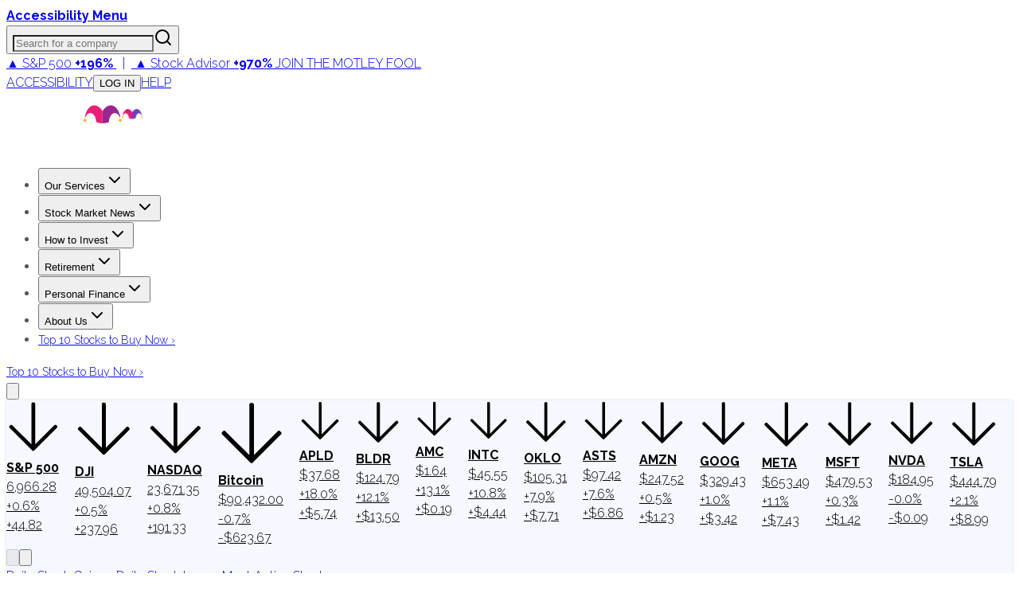

--- FILE ---
content_type: text/html; charset=utf-8
request_url: https://www.fool.com/money/credit-cards/embed/foolcom-bofa-biz-unlimited-cash/?ftm_cam=ascent-pages&ftm_veh=foolcom_sidebar_top&ftm_pit=18127&source=&aid=&impression=45a66ad5-c167-4bd5-bb59-7c789af08f68
body_size: 11173
content:
<!DOCTYPE html>
<html lang="en-us">
<head>
  <title>
    
      
        Foolcom - BofA Biz Unlimited Cash
      
    as
  </title>

  
    <!-- CSS IS HERE -->
    <link rel="stylesheet" href="https://fonts.googleapis.com/css2?family=Poppins:ital,wght@0,400;0,600;0,700;1,400&display=swap" type="text/css" crossorigin="anonymous">
    <link rel="stylesheet" href="https://fonts.googleapis.com/css2?family=Open+Sans&family=PT+Sans:wght@200;300;400;700&display=swap" type="text/css" crossorigin="anonymous">
    
  
  
  <style type="text/css">﻿html{box-sizing:border-box;-ms-overflow-style:scrollbar}*,*::before,*::after{box-sizing:inherit}.container,.container-fluid,.container-xl,.container-lg,.container-md,.container-sm{width:100%;padding-right:15px;padding-left:15px;margin-right:auto;margin-left:auto}@media (min-width:576px){.container-sm,.container{max-width:540px}}@media (min-width:768px){.container-md,.container-sm,.container{max-width:720px}}@media (min-width:992px){.container-lg,.container-md,.container-sm,.container{max-width:960px}}@media (min-width:1200px){.container-xl,.container-lg,.container-md,.container-sm,.container{max-width:1116px}}.row{display:flex;flex-wrap:wrap;margin-right:-15px;margin-left:-15px}.no-gutters{margin-right:0;margin-left:0}.no-gutters>.col,.no-gutters>[class*="col-"]{padding-right:0;padding-left:0}.col-xl,.col-xl-auto,.col-xl-12,.col-xl-11,.col-xl-10,.col-xl-9,.col-xl-8,.col-xl-7,.col-xl-6,.col-xl-5,.col-xl-4,.col-xl-3,.col-xl-2,.col-xl-1,.col-lg,.col-lg-auto,.col-lg-12,.col-lg-11,.col-lg-10,.col-lg-9,.col-lg-8,.col-lg-7,.col-lg-6,.col-lg-5,.col-lg-4,.col-lg-3,.col-lg-2,.col-lg-1,.col-md,.col-md-auto,.col-md-12,.col-md-11,.col-md-10,.col-md-9,.col-md-8,.col-md-7,.col-md-6,.col-md-5,.col-md-4,.col-md-3,.col-md-2,.col-md-1,.col-sm,.col-sm-auto,.col-sm-12,.col-sm-11,.col-sm-10,.col-sm-9,.col-sm-8,.col-sm-7,.col-sm-6,.col-sm-5,.col-sm-4,.col-sm-3,.col-sm-2,.col-sm-1,.col,.col-auto,.col-12,.col-11,.col-10,.col-9,.col-8,.col-7,.col-6,.col-5,.col-4,.col-3,.col-2,.col-1{position:relative;width:100%;padding-right:15px;padding-left:15px}.col{flex-basis:0;flex-grow:1;max-width:100%}.row-cols-1>*{flex:0 0 100%;max-width:100%}.row-cols-2>*{flex:0 0 50%;max-width:50%}.row-cols-3>*{flex:0 0 33.33333%;max-width:33.33333%}.row-cols-4>*{flex:0 0 25%;max-width:25%}.row-cols-5>*{flex:0 0 20%;max-width:20%}.row-cols-6>*{flex:0 0 16.66667%;max-width:16.66667%}.col-auto{flex:0 0 auto;width:auto;max-width:100%}.col-1{flex:0 0 8.33333%;max-width:8.33333%}.col-2{flex:0 0 16.66667%;max-width:16.66667%}.col-3{flex:0 0 25%;max-width:25%}.col-4{flex:0 0 33.33333%;max-width:33.33333%}.col-5{flex:0 0 41.66667%;max-width:41.66667%}.col-6{flex:0 0 50%;max-width:50%}.col-7{flex:0 0 58.33333%;max-width:58.33333%}.col-8{flex:0 0 66.66667%;max-width:66.66667%}.col-9{flex:0 0 75%;max-width:75%}.col-10{flex:0 0 83.33333%;max-width:83.33333%}.col-11{flex:0 0 91.66667%;max-width:91.66667%}.col-12{flex:0 0 100%;max-width:100%}.order-first{order:-1}.order-last{order:13}.order-0{order:0}.order-1{order:1}.order-2{order:2}.order-3{order:3}.order-4{order:4}.order-5{order:5}.order-6{order:6}.order-7{order:7}.order-8{order:8}.order-9{order:9}.order-10{order:10}.order-11{order:11}.order-12{order:12}.offset-1{margin-left:8.33333%}.offset-2{margin-left:16.66667%}.offset-3{margin-left:25%}.offset-4{margin-left:33.33333%}.offset-5{margin-left:41.66667%}.offset-6{margin-left:50%}.offset-7{margin-left:58.33333%}.offset-8{margin-left:66.66667%}.offset-9{margin-left:75%}.offset-10{margin-left:83.33333%}.offset-11{margin-left:91.66667%}@media (min-width:576px){.col-sm{flex-basis:0;flex-grow:1;max-width:100%}.row-cols-sm-1>*{flex:0 0 100%;max-width:100%}.row-cols-sm-2>*{flex:0 0 50%;max-width:50%}.row-cols-sm-3>*{flex:0 0 33.33333%;max-width:33.33333%}.row-cols-sm-4>*{flex:0 0 25%;max-width:25%}.row-cols-sm-5>*{flex:0 0 20%;max-width:20%}.row-cols-sm-6>*{flex:0 0 16.66667%;max-width:16.66667%}.col-sm-auto{flex:0 0 auto;width:auto;max-width:100%}.col-sm-1{flex:0 0 8.33333%;max-width:8.33333%}.col-sm-2{flex:0 0 16.66667%;max-width:16.66667%}.col-sm-3{flex:0 0 25%;max-width:25%}.col-sm-4{flex:0 0 33.33333%;max-width:33.33333%}.col-sm-5{flex:0 0 41.66667%;max-width:41.66667%}.col-sm-6{flex:0 0 50%;max-width:50%}.col-sm-7{flex:0 0 58.33333%;max-width:58.33333%}.col-sm-8{flex:0 0 66.66667%;max-width:66.66667%}.col-sm-9{flex:0 0 75%;max-width:75%}.col-sm-10{flex:0 0 83.33333%;max-width:83.33333%}.col-sm-11{flex:0 0 91.66667%;max-width:91.66667%}.col-sm-12{flex:0 0 100%;max-width:100%}.order-sm-first{order:-1}.order-sm-last{order:13}.order-sm-0{order:0}.order-sm-1{order:1}.order-sm-2{order:2}.order-sm-3{order:3}.order-sm-4{order:4}.order-sm-5{order:5}.order-sm-6{order:6}.order-sm-7{order:7}.order-sm-8{order:8}.order-sm-9{order:9}.order-sm-10{order:10}.order-sm-11{order:11}.order-sm-12{order:12}.offset-sm-0{margin-left:0}.offset-sm-1{margin-left:8.33333%}.offset-sm-2{margin-left:16.66667%}.offset-sm-3{margin-left:25%}.offset-sm-4{margin-left:33.33333%}.offset-sm-5{margin-left:41.66667%}.offset-sm-6{margin-left:50%}.offset-sm-7{margin-left:58.33333%}.offset-sm-8{margin-left:66.66667%}.offset-sm-9{margin-left:75%}.offset-sm-10{margin-left:83.33333%}.offset-sm-11{margin-left:91.66667%}}@media (min-width:768px){.col-md{flex-basis:0;flex-grow:1;max-width:100%}.row-cols-md-1>*{flex:0 0 100%;max-width:100%}.row-cols-md-2>*{flex:0 0 50%;max-width:50%}.row-cols-md-3>*{flex:0 0 33.33333%;max-width:33.33333%}.row-cols-md-4>*{flex:0 0 25%;max-width:25%}.row-cols-md-5>*{flex:0 0 20%;max-width:20%}.row-cols-md-6>*{flex:0 0 16.66667%;max-width:16.66667%}.col-md-auto{flex:0 0 auto;width:auto;max-width:100%}.col-md-1{flex:0 0 8.33333%;max-width:8.33333%}.col-md-2{flex:0 0 16.66667%;max-width:16.66667%}.col-md-3{flex:0 0 25%;max-width:25%}.col-md-4{flex:0 0 33.33333%;max-width:33.33333%}.col-md-5{flex:0 0 41.66667%;max-width:41.66667%}.col-md-6{flex:0 0 50%;max-width:50%}.col-md-7{flex:0 0 58.33333%;max-width:58.33333%}.col-md-8{flex:0 0 66.66667%;max-width:66.66667%}.col-md-9{flex:0 0 75%;max-width:75%}.col-md-10{flex:0 0 83.33333%;max-width:83.33333%}.col-md-11{flex:0 0 91.66667%;max-width:91.66667%}.col-md-12{flex:0 0 100%;max-width:100%}.order-md-first{order:-1}.order-md-last{order:13}.order-md-0{order:0}.order-md-1{order:1}.order-md-2{order:2}.order-md-3{order:3}.order-md-4{order:4}.order-md-5{order:5}.order-md-6{order:6}.order-md-7{order:7}.order-md-8{order:8}.order-md-9{order:9}.order-md-10{order:10}.order-md-11{order:11}.order-md-12{order:12}.offset-md-0{margin-left:0}.offset-md-1{margin-left:8.33333%}.offset-md-2{margin-left:16.66667%}.offset-md-3{margin-left:25%}.offset-md-4{margin-left:33.33333%}.offset-md-5{margin-left:41.66667%}.offset-md-6{margin-left:50%}.offset-md-7{margin-left:58.33333%}.offset-md-8{margin-left:66.66667%}.offset-md-9{margin-left:75%}.offset-md-10{margin-left:83.33333%}.offset-md-11{margin-left:91.66667%}}@media (min-width:992px){.col-lg{flex-basis:0;flex-grow:1;max-width:100%}.row-cols-lg-1>*{flex:0 0 100%;max-width:100%}.row-cols-lg-2>*{flex:0 0 50%;max-width:50%}.row-cols-lg-3>*{flex:0 0 33.33333%;max-width:33.33333%}.row-cols-lg-4>*{flex:0 0 25%;max-width:25%}.row-cols-lg-5>*{flex:0 0 20%;max-width:20%}.row-cols-lg-6>*{flex:0 0 16.66667%;max-width:16.66667%}.col-lg-auto{flex:0 0 auto;width:auto;max-width:100%}.col-lg-1{flex:0 0 8.33333%;max-width:8.33333%}.col-lg-2{flex:0 0 16.66667%;max-width:16.66667%}.col-lg-3{flex:0 0 25%;max-width:25%}.col-lg-4{flex:0 0 33.33333%;max-width:33.33333%}.col-lg-5{flex:0 0 41.66667%;max-width:41.66667%}.col-lg-6{flex:0 0 50%;max-width:50%}.col-lg-7{flex:0 0 58.33333%;max-width:58.33333%}.col-lg-8{flex:0 0 66.66667%;max-width:66.66667%}.col-lg-9{flex:0 0 75%;max-width:75%}.col-lg-10{flex:0 0 83.33333%;max-width:83.33333%}.col-lg-11{flex:0 0 91.66667%;max-width:91.66667%}.col-lg-12{flex:0 0 100%;max-width:100%}.order-lg-first{order:-1}.order-lg-last{order:13}.order-lg-0{order:0}.order-lg-1{order:1}.order-lg-2{order:2}.order-lg-3{order:3}.order-lg-4{order:4}.order-lg-5{order:5}.order-lg-6{order:6}.order-lg-7{order:7}.order-lg-8{order:8}.order-lg-9{order:9}.order-lg-10{order:10}.order-lg-11{order:11}.order-lg-12{order:12}.offset-lg-0{margin-left:0}.offset-lg-1{margin-left:8.33333%}.offset-lg-2{margin-left:16.66667%}.offset-lg-3{margin-left:25%}.offset-lg-4{margin-left:33.33333%}.offset-lg-5{margin-left:41.66667%}.offset-lg-6{margin-left:50%}.offset-lg-7{margin-left:58.33333%}.offset-lg-8{margin-left:66.66667%}.offset-lg-9{margin-left:75%}.offset-lg-10{margin-left:83.33333%}.offset-lg-11{margin-left:91.66667%}}@media (min-width:1200px){.col-xl{flex-basis:0;flex-grow:1;max-width:100%}.row-cols-xl-1>*{flex:0 0 100%;max-width:100%}.row-cols-xl-2>*{flex:0 0 50%;max-width:50%}.row-cols-xl-3>*{flex:0 0 33.33333%;max-width:33.33333%}.row-cols-xl-4>*{flex:0 0 25%;max-width:25%}.row-cols-xl-5>*{flex:0 0 20%;max-width:20%}.row-cols-xl-6>*{flex:0 0 16.66667%;max-width:16.66667%}.col-xl-auto{flex:0 0 auto;width:auto;max-width:100%}.col-xl-1{flex:0 0 8.33333%;max-width:8.33333%}.col-xl-2{flex:0 0 16.66667%;max-width:16.66667%}.col-xl-3{flex:0 0 25%;max-width:25%}.col-xl-4{flex:0 0 33.33333%;max-width:33.33333%}.col-xl-5{flex:0 0 41.66667%;max-width:41.66667%}.col-xl-6{flex:0 0 50%;max-width:50%}.col-xl-7{flex:0 0 58.33333%;max-width:58.33333%}.col-xl-8{flex:0 0 66.66667%;max-width:66.66667%}.col-xl-9{flex:0 0 75%;max-width:75%}.col-xl-10{flex:0 0 83.33333%;max-width:83.33333%}.col-xl-11{flex:0 0 91.66667%;max-width:91.66667%}.col-xl-12{flex:0 0 100%;max-width:100%}.order-xl-first{order:-1}.order-xl-last{order:13}.order-xl-0{order:0}.order-xl-1{order:1}.order-xl-2{order:2}.order-xl-3{order:3}.order-xl-4{order:4}.order-xl-5{order:5}.order-xl-6{order:6}.order-xl-7{order:7}.order-xl-8{order:8}.order-xl-9{order:9}.order-xl-10{order:10}.order-xl-11{order:11}.order-xl-12{order:12}.offset-xl-0{margin-left:0}.offset-xl-1{margin-left:8.33333%}.offset-xl-2{margin-left:16.66667%}.offset-xl-3{margin-left:25%}.offset-xl-4{margin-left:33.33333%}.offset-xl-5{margin-left:41.66667%}.offset-xl-6{margin-left:50%}.offset-xl-7{margin-left:58.33333%}.offset-xl-8{margin-left:66.66667%}.offset-xl-9{margin-left:75%}.offset-xl-10{margin-left:83.33333%}.offset-xl-11{margin-left:91.66667%}}.media{display:flex;align-items:flex-start}.media-body{flex:1}.d-none{display:none!important}.d-inline{display:inline!important}.d-inline-block{display:inline-block!important}.d-block{display:block!important}.d-table{display:table!important}.d-table-row{display:table-row!important}.d-table-cell{display:table-cell!important}.d-flex{display:flex!important}.d-inline-flex{display:inline-flex!important}@media (min-width:576px){.d-sm-none{display:none!important}.d-sm-inline{display:inline!important}.d-sm-inline-block{display:inline-block!important}.d-sm-block{display:block!important}.d-sm-table{display:table!important}.d-sm-table-row{display:table-row!important}.d-sm-table-cell{display:table-cell!important}.d-sm-flex{display:flex!important}.d-sm-inline-flex{display:inline-flex!important}}@media (min-width:768px){.d-md-none{display:none!important}.d-md-inline{display:inline!important}.d-md-inline-block{display:inline-block!important}.d-md-block{display:block!important}.d-md-table{display:table!important}.d-md-table-row{display:table-row!important}.d-md-table-cell{display:table-cell!important}.d-md-flex{display:flex!important}.d-md-inline-flex{display:inline-flex!important}}@media (min-width:992px){.d-lg-none{display:none!important}.d-lg-inline{display:inline!important}.d-lg-inline-block{display:inline-block!important}.d-lg-block{display:block!important}.d-lg-table{display:table!important}.d-lg-table-row{display:table-row!important}.d-lg-table-cell{display:table-cell!important}.d-lg-flex{display:flex!important}.d-lg-inline-flex{display:inline-flex!important}}@media (min-width:1200px){.d-xl-none{display:none!important}.d-xl-inline{display:inline!important}.d-xl-inline-block{display:inline-block!important}.d-xl-block{display:block!important}.d-xl-table{display:table!important}.d-xl-table-row{display:table-row!important}.d-xl-table-cell{display:table-cell!important}.d-xl-flex{display:flex!important}.d-xl-inline-flex{display:inline-flex!important}}@media print{.d-print-none{display:none!important}.d-print-inline{display:inline!important}.d-print-inline-block{display:inline-block!important}.d-print-block{display:block!important}.d-print-table{display:table!important}.d-print-table-row{display:table-row!important}.d-print-table-cell{display:table-cell!important}.d-print-flex{display:flex!important}.d-print-inline-flex{display:inline-flex!important}}.flex-row{flex-direction:row!important}.flex-column{flex-direction:column!important}.flex-row-reverse{flex-direction:row-reverse!important}.flex-column-reverse{flex-direction:column-reverse!important}.flex-wrap{flex-wrap:wrap!important}.flex-nowrap{flex-wrap:nowrap!important}.flex-wrap-reverse{flex-wrap:wrap-reverse!important}.flex-fill{flex:1 1 auto!important}.flex-grow-0{flex-grow:0!important}.flex-grow-1{flex-grow:1!important}.flex-shrink-0{flex-shrink:0!important}.flex-shrink-1{flex-shrink:1!important}.justify-content-start{justify-content:flex-start!important}.justify-content-end{justify-content:flex-end!important}.justify-content-center{justify-content:center!important}.justify-content-between{justify-content:space-between!important}.justify-content-around{justify-content:space-around!important}.align-items-start{align-items:flex-start!important}.align-items-end{align-items:flex-end!important}.align-items-center{align-items:center!important}.align-items-baseline{align-items:baseline!important}.align-items-stretch{align-items:stretch!important}.align-content-start{align-content:flex-start!important}.align-content-end{align-content:flex-end!important}.align-content-center{align-content:center!important}.align-content-between{align-content:space-between!important}.align-content-around{align-content:space-around!important}.align-content-stretch{align-content:stretch!important}.align-self-auto{align-self:auto!important}.align-self-start{align-self:flex-start!important}.align-self-end{align-self:flex-end!important}.align-self-center{align-self:center!important}.align-self-baseline{align-self:baseline!important}.align-self-stretch{align-self:stretch!important}@media (min-width:576px){.flex-sm-row{flex-direction:row!important}.flex-sm-column{flex-direction:column!important}.flex-sm-row-reverse{flex-direction:row-reverse!important}.flex-sm-column-reverse{flex-direction:column-reverse!important}.flex-sm-wrap{flex-wrap:wrap!important}.flex-sm-nowrap{flex-wrap:nowrap!important}.flex-sm-wrap-reverse{flex-wrap:wrap-reverse!important}.flex-sm-fill{flex:1 1 auto!important}.flex-sm-grow-0{flex-grow:0!important}.flex-sm-grow-1{flex-grow:1!important}.flex-sm-shrink-0{flex-shrink:0!important}.flex-sm-shrink-1{flex-shrink:1!important}.justify-content-sm-start{justify-content:flex-start!important}.justify-content-sm-end{justify-content:flex-end!important}.justify-content-sm-center{justify-content:center!important}.justify-content-sm-between{justify-content:space-between!important}.justify-content-sm-around{justify-content:space-around!important}.align-items-sm-start{align-items:flex-start!important}.align-items-sm-end{align-items:flex-end!important}.align-items-sm-center{align-items:center!important}.align-items-sm-baseline{align-items:baseline!important}.align-items-sm-stretch{align-items:stretch!important}.align-content-sm-start{align-content:flex-start!important}.align-content-sm-end{align-content:flex-end!important}.align-content-sm-center{align-content:center!important}.align-content-sm-between{align-content:space-between!important}.align-content-sm-around{align-content:space-around!important}.align-content-sm-stretch{align-content:stretch!important}.align-self-sm-auto{align-self:auto!important}.align-self-sm-start{align-self:flex-start!important}.align-self-sm-end{align-self:flex-end!important}.align-self-sm-center{align-self:center!important}.align-self-sm-baseline{align-self:baseline!important}.align-self-sm-stretch{align-self:stretch!important}}@media (min-width:768px){.flex-md-row{flex-direction:row!important}.flex-md-column{flex-direction:column!important}.flex-md-row-reverse{flex-direction:row-reverse!important}.flex-md-column-reverse{flex-direction:column-reverse!important}.flex-md-wrap{flex-wrap:wrap!important}.flex-md-nowrap{flex-wrap:nowrap!important}.flex-md-wrap-reverse{flex-wrap:wrap-reverse!important}.flex-md-fill{flex:1 1 auto!important}.flex-md-grow-0{flex-grow:0!important}.flex-md-grow-1{flex-grow:1!important}.flex-md-shrink-0{flex-shrink:0!important}.flex-md-shrink-1{flex-shrink:1!important}.justify-content-md-start{justify-content:flex-start!important}.justify-content-md-end{justify-content:flex-end!important}.justify-content-md-center{justify-content:center!important}.justify-content-md-between{justify-content:space-between!important}.justify-content-md-around{justify-content:space-around!important}.align-items-md-start{align-items:flex-start!important}.align-items-md-end{align-items:flex-end!important}.align-items-md-center{align-items:center!important}.align-items-md-baseline{align-items:baseline!important}.align-items-md-stretch{align-items:stretch!important}.align-content-md-start{align-content:flex-start!important}.align-content-md-end{align-content:flex-end!important}.align-content-md-center{align-content:center!important}.align-content-md-between{align-content:space-between!important}.align-content-md-around{align-content:space-around!important}.align-content-md-stretch{align-content:stretch!important}.align-self-md-auto{align-self:auto!important}.align-self-md-start{align-self:flex-start!important}.align-self-md-end{align-self:flex-end!important}.align-self-md-center{align-self:center!important}.align-self-md-baseline{align-self:baseline!important}.align-self-md-stretch{align-self:stretch!important}}@media (min-width:992px){.flex-lg-row{flex-direction:row!important}.flex-lg-column{flex-direction:column!important}.flex-lg-row-reverse{flex-direction:row-reverse!important}.flex-lg-column-reverse{flex-direction:column-reverse!important}.flex-lg-wrap{flex-wrap:wrap!important}.flex-lg-nowrap{flex-wrap:nowrap!important}.flex-lg-wrap-reverse{flex-wrap:wrap-reverse!important}.flex-lg-fill{flex:1 1 auto!important}.flex-lg-grow-0{flex-grow:0!important}.flex-lg-grow-1{flex-grow:1!important}.flex-lg-shrink-0{flex-shrink:0!important}.flex-lg-shrink-1{flex-shrink:1!important}.justify-content-lg-start{justify-content:flex-start!important}.justify-content-lg-end{justify-content:flex-end!important}.justify-content-lg-center{justify-content:center!important}.justify-content-lg-between{justify-content:space-between!important}.justify-content-lg-around{justify-content:space-around!important}.align-items-lg-start{align-items:flex-start!important}.align-items-lg-end{align-items:flex-end!important}.align-items-lg-center{align-items:center!important}.align-items-lg-baseline{align-items:baseline!important}.align-items-lg-stretch{align-items:stretch!important}.align-content-lg-start{align-content:flex-start!important}.align-content-lg-end{align-content:flex-end!important}.align-content-lg-center{align-content:center!important}.align-content-lg-between{align-content:space-between!important}.align-content-lg-around{align-content:space-around!important}.align-content-lg-stretch{align-content:stretch!important}.align-self-lg-auto{align-self:auto!important}.align-self-lg-start{align-self:flex-start!important}.align-self-lg-end{align-self:flex-end!important}.align-self-lg-center{align-self:center!important}.align-self-lg-baseline{align-self:baseline!important}.align-self-lg-stretch{align-self:stretch!important}}@media (min-width:1200px){.flex-xl-row{flex-direction:row!important}.flex-xl-column{flex-direction:column!important}.flex-xl-row-reverse{flex-direction:row-reverse!important}.flex-xl-column-reverse{flex-direction:column-reverse!important}.flex-xl-wrap{flex-wrap:wrap!important}.flex-xl-nowrap{flex-wrap:nowrap!important}.flex-xl-wrap-reverse{flex-wrap:wrap-reverse!important}.flex-xl-fill{flex:1 1 auto!important}.flex-xl-grow-0{flex-grow:0!important}.flex-xl-grow-1{flex-grow:1!important}.flex-xl-shrink-0{flex-shrink:0!important}.flex-xl-shrink-1{flex-shrink:1!important}.justify-content-xl-start{justify-content:flex-start!important}.justify-content-xl-end{justify-content:flex-end!important}.justify-content-xl-center{justify-content:center!important}.justify-content-xl-between{justify-content:space-between!important}.justify-content-xl-around{justify-content:space-around!important}.align-items-xl-start{align-items:flex-start!important}.align-items-xl-end{align-items:flex-end!important}.align-items-xl-center{align-items:center!important}.align-items-xl-baseline{align-items:baseline!important}.align-items-xl-stretch{align-items:stretch!important}.align-content-xl-start{align-content:flex-start!important}.align-content-xl-end{align-content:flex-end!important}.align-content-xl-center{align-content:center!important}.align-content-xl-between{align-content:space-between!important}.align-content-xl-around{align-content:space-around!important}.align-content-xl-stretch{align-content:stretch!important}.align-self-xl-auto{align-self:auto!important}.align-self-xl-start{align-self:flex-start!important}.align-self-xl-end{align-self:flex-end!important}.align-self-xl-center{align-self:center!important}.align-self-xl-baseline{align-self:baseline!important}.align-self-xl-stretch{align-self:stretch!important}}html{scroll-behavior:smooth}span.wag{position:fixed;width:1px;height:1px;padding:0;margin:-1px;overflow:hidden;clip-path:inset(100%);border:0}span.wag.seen{display:inline;font-size:inherit}[class$="--land"] .crumb-list-item a:focus,[class$="--land"] .pg-title-item a:focus,[class$="--land"] .soc-links.top .soc-share a.soc__link:focus{outline:#FFFFA3 solid 3px}[class$="--land"] .act-tile:focus{background:#204060;outline:#FFFFA3 solid 3px}[class$="--land"] .act-tile:focus .tile__title{color:#FFF}[class$="--land"] .art__land a.tag:focus{background:#CCC;color:#000;font-weight:700}[class$="--land"] .soc-links{color:#fff}.btn--apply:hover:focus,.btn-wrap a:hover:focus{outline:#FFFFA3 solid 3px;background:#DDD;color:#000}.hbspt-form input[id^="email"]:focus{outline:#FFFFA3 solid 5px;background:#EDEDED;color:#000}.hbspt-form .hs-button:focus{outline:#FFFFA3 solid 3px}.pagin li.active a:focus{outline:#FFFFA3 solid 3px}a.skip-main{left:-999px;position:absolute;top:auto;width:1px;height:1px;overflow:hidden;z-index:-999}a.skip-main:focus,a.skip-main:active{color:#fff;background-color:#0095C8;left:auto;top:auto;width:30%;height:auto;overflow:auto;margin:1.5rem 35%;padding:1rem;border-radius:5px;border:4px solid #FF0;text-align:center;font-size:2.5em;font-weight:700;z-index:999}.empty--cell{display:block;font-size:1.6rem;font-weight:400}.iframe-wrap{padding-top:1rem;padding-bottom:1rem}.rich-text p:first-child:empty{display:none}.icon--plus,.icon--minus{padding:5px;height:25px;width:25px;border-radius:50%;transition:0.3s ease-out all}.icon--plus{background:#e8b851}.icon--minus{background:#CACBCB}.fas.fa-lock{position:absolute;left:0;right:0;display:block;font-weight:900;font-style:normal;color:#000;font-size:42px}.block .icon--check{background:#28a745;border-radius:2rem;border:0;height:25px;margin:0 auto;padding:4px;width:25px}body .buorg-pad{background:#FFB20C;color:#FFF}body #buorgig{background-color:#979797}*{font-family:"PT Sans","Tahoma",sans-serif;box-sizing:border-box;margin:0;padding:0}html{font-size:10px;font-weight:400;-webkit-font-smoothing:antialiased;-moz-osx-font-smoothing:grayscale;line-height:18px;letter-spacing:0.3px;text-align:left;color:#1c1d20}@media (max-width:575px){html,body{width:100%}body{margin:0;padding:0}}body{font-family:"PT Sans","Tahoma",sans-serif;text-size-adjust:100%;margin:0;padding:0;background-color:#fff;background-clip:border-box;background-attachment:scroll;background-origin:padding-box;background-position-x:0;background-position-y:0;background-repeat:no-repeat}body.body--fixed{overflow:hidden}.clearfix::after{content:"";clear:both;display:table}.main-contain{position:relative;margin:0 2.4rem}@media (max-width:575px){.main-contain{margin:0 1.2rem}}.main-contain .main--top{display:flex;flex-wrap:nowrap;justify-content:space-between;padding:10px 0 15px}.main-contain .main--top .grid{max-width:1440px;margin:0 auto}.rich-text img{max-width:100%;height:auto}.resp-obj iframe,.resp-obj object,.resp-obj embed{position:absolute;top:0;left:0;width:100%;height:100%}.table-style{box-shadow:0 0 8px 0 rgba(28,29,32,0.12);margin-top:1rem;margin-bottom:1rem}.global-banner{background-color:#175381;color:#FFB20C;display:block;font-size:2.2rem;line-height:2.6rem;min-height:100px;padding:10px 30px;text-align:center}.global-banner:hover{color:#FFB20C;cursor:pointer}.global-banner__close{background-image:url("../../creditcards/scss/components/blocks/~icons/close_white@2x.png");background-size:contain;background-repeat:no-repeat;background-position-x:center;background-position-y:center;bottom:10px;display:inline-block;height:20px;position:absolute;right:10px;width:20px}.global-banner__sub-header{font-family:"Poppins","PT Sans","Tahoma","Arial","Helvetica",sans-serif;color:#fff;font-size:1.6rem;line-height:2.0rem}.global-banner__sub-header:hover{color:#fff}.global-banner__title{flex-basis:100%;font-weight:400;padding:16px 0 12px}h1,.head-h1,h2,.head-h2,h3,.head-h3,h4,.head-h4,h5,.head-h5,h6,.head-h6,.head-sm{font-family:"Poppins","PT Sans","Tahoma","Arial","Helvetica",sans-serif}h1,.head-h1{font-size:2.8rem;line-height:3.4rem;letter-spacing:.2px;font-weight:700}h2,.head-h2{font-size:2.4rem;line-height:2.8rem;font-weight:700}h3,.head-h3{font-size:2.0rem;line-height:2.4rem;font-weight:700}h4,.head-h4{font-size:1.8rem;line-height:2.4rem;font-weight:700}h5,.head-h5{font-size:1.6rem;line-height:2.4rem;font-weight:600}h6,.head-h6{font-size:1.4rem;line-height:1.8rem;color:#53565A;font-weight:700}.head-sm{font-size:2.0rem;line-height:2.6rem;font-weight:700}a,.link{font-size:inherit;line-height:inherit;color:#006BA6;text-decoration:none;outline:0}b,strong,.bold{font-weight:bold}p,span,b,strong{font-size:inherit;line-height:inherit}hr{border:0;border-bottom:1px solid #CACBCB}.crumb-list-item{list-style-type:none;font-size:1.2rem;display:inline-block}.crumb-list-item:not(:last-child):not(.active):not(.ttip__item)::after{position:relative;content:">";right:0.5rem}.crumb-list-item a{margin-right:1rem;font-size:9px}@media (min-width:768px){.crumb-list-item a{font-size:12px}}.copy-body{font-size:1.6rem;line-height:2.8rem;letter-spacing:0.3px;font-weight:400}.copy-tight,.tooltip{font-size:1.8rem;line-height:2.4rem}.copy-tight .tooltip,.copy-tight .tooltip-parent{font-weight:normal}.copy-md{font-size:1.4rem;line-height:1.8rem}.copy-sm,.caption,.small-caption{font-size:1.2rem;line-height:1.8rem;color:#53565A}.copy-sm a,.caption a,.small-caption a{font-size:1.2rem;line-height:1.8rem;color:#006BA6;text-decoration:underline}.copy-tiny,.tiny{font-size:1.2rem;line-height:1.4rem}.copy-breadcrumb{font-size:1.2rem;line-height:2.0rem;color:#53565A}.copy-breadcrumb a{color:#53565A;font-weight:400}.disc-copy{color:#53565A}.disc-copy a{text-decoration:underline}.copy-micro{font-size:1.0rem;line-height:1.2rem;color:#53565A}.copy-micro a{color:#53565A;font-weight:400}a:hover,.link:hover,a:active,.link:active{color:#006BA6;text-decoration:none;outline:0}a:focus{outline:1px solid #006BA6}a:hover,.link:hover{color:#35B2D6}.copy-sm a:hover,.copy-sm a:active,.caption a:hover,.caption a:active,.small-caption a:hover,.small-caption a:active{font-size:1.2rem;line-height:1.8rem;color:#006BA6;text-decoration:underline}.copy-breadcrumb a:hover{color:#53565A;font-weight:400}.copy-micro a:hover{color:#53565A;font-weight:400}.quote,blockquote{font-size:2.0rem;line-height:2.8rem;font-family:"PT Sans",sans-serif;font-style:italic;color:#53565A;font-weight:400;border-left:4px solid #e8b851;padding-left:2.0rem;margin-top:3.4rem}@media (max-width:575px){.quote,blockquote{font-size:1.8rem}}.quote::before,blockquote::before{position:absolute;content:'“';font-size:6.4rem;padding-right:2.0rem;font-weight:700;color:#e8b851;top:20px;left:-12px}.quote .attribution,blockquote .attribution{font-size:1.2rem;line-height:1.8rem;font-style:normal;color:#8A8C8E;padding-top:1.2rem}.crumb{text-align:left;display:inline-block;position:relative;margin:1rem 0 0;grid-row:1;z-index:10}.crumb .ttip--close{z-index:20}.crumb .ttip--active{top:40px}::-webkit-scrollbar{appearance:none;display:inherit;width:12px;-webkit-overflow-scrolling:auto}::-webkit-scrollbar:vertical{width:12px}::-webkit-scrollbar:horizontal{height:12px}::-webkit-scrollbar-thumb{background-color:rgba(0,0,0,0.5);border-radius:10px;border:2px solid #FFF}::-webkit-scrollbar-track{border-radius:10px;background-color:#FFF}@media (min-width:768px){.main-contain{max-width:720px;padding:0 2.4rem;margin:0 auto}h1,.head-h1{font-size:4.8rem;line-height:5.2rem;font-weight:700}h2,.head-h2{font-size:3.2rem;line-height:3.8rem;font-weight:700}h3,.head-h3{font-size:2.4rem;line-height:2.8rem;font-weight:700}h4,.head-h4{font-size:2.0rem;line-height:2.4rem;font-weight:700}h5,.head-h5{font-size:1.8rem;line-height:2.4rem;font-weight:600}.copy-body{font-size:1.8rem;line-height:2.8rem;font-weight:400}}@media (min-width:992px){.main-contain{max-width:960px}}@media (min-width:1200px){.main-contain{max-width:1116px}}.accordion__child .wysiwyg ul li a{overflow-wrap:break-word;word-break:break-all}@use 'mixins' as *;.align-top{vertical-align:top}.float-left{float:left}.bg-0{background:#fff;background-color:#fff}.bg-gray{background:#F6F6F6;background-color:#F6F6F6}.bg-dark-gray{background:#53565A;background-color:#53565A}.bg-yellow{background:#FDF5DA;background-color:#FDF5DA;border:1px solid #FFB20C}.bg-creditcards{background:#F6FBFF;color:#fff}.bg-creditcards a{color:#fff}.bg-primary{background:#F6FBFF}.bg-secondary{background:#FAFAFA}.bg-tertiary{background:#0095C8}.bg-aliceblue{background:#F6FBFF}@media (min-width:992px){.bg-lg-aliceblue{background:#F6FBFF}}.b{border:1px solid #DCDCDD}.b-0{border:0}.bb{border-bottom:1px solid #CACBCB}.bb-0{border-bottom:0}.bt{border-top:1px solid #CACBCB}.bt-0{border-top:0}.bl{border-left:1px solid #CACBCB}.b-r{border-right:1px solid #CACBCB}.br{border-radius:4px}.bs{box-shadow:0 0 8px 0 rgba(28,29,32,0.12)}.d-block{display:block}.h--25{height:2.5rem}.h--100{height:100%}.lh--18{line-height:1.8rem}.lh--20{line-height:2.0rem}.lh--22{line-height:2.2rem}.lh--24{line-height:2.4rem}.lh--26{line-height:2.6rem}.lh-28{line-height:2.8rem}.lh-30{line-height:3.0rem}.lh--36{line-height:3.6rem}.m{margin:.8rem}.m-0{margin:0}.m-1{margin:.2rem}.m-2{margin:.4rem}.m-3{margin:.8rem}.m-4{margin:1.6rem}.m-5{margin:2.4rem}.m-6{margin:3.2rem}.m-auto{margin:auto}.mb{margin-bottom:.8rem}.mb-0{margin-bottom:0}.mb-1{margin-bottom:.2rem}.mb-2{margin-bottom:.4rem}.mb-3{margin-bottom:.8rem}.mb-4{margin-bottom:1.6rem}.mb-5{margin-bottom:2.4rem}.mb-6{margin-bottom:3.2rem}.mt{margin-top:.8rem}.mt-0{margin-top:0}.mt-1{margin-top:.2rem}.mt-2{margin-top:.4rem}.mt-3{margin-top:.8rem}.mt-4{margin-top:1.6rem}.mt-5{margin-top:2.4rem}.mt-6{margin-top:3.2rem}.mr{margin-right:.8rem}.mr-0{margin-right:0}.mr-1{margin-right:.2rem}.mr-2{margin-right:.4rem}.mr-3{margin-right:.8rem}.mr-4{margin-right:1.6rem}.mr-5{margin-right:2.4rem}.mr-6{margin-right:3.2rem}.mr-auto{margin:auto}.mx{margin-left:.8rem;margin-right:.8rem}.mx-0{margin-left:0;margin-right:0}.mx-1{margin-left:.2rem;margin-right:.2rem}.mx-2{margin-left:.4rem;margin-right:.4rem}.mx-3{margin-left:.8rem;margin-right:.8rem}.mx-4{margin-left:1.6rem;margin-right:1.6rem}.mx-5{margin-left:2.4rem;margin-right:2.4rem}.mx-6{margin-left:3.2rem;margin-right:3.2rem}.mx-auto{margin-left:auto;margin-right:auto}.my{margin-bottom:.8rem;margin-top:.8rem}.my-0{margin-bottom:0;margin-top:0}.my-1{margin-bottom:.2rem;margin-top:.2rem}.my-2{margin-bottom:.4rem;margin-top:.4rem}.my-3{margin-bottom:.8rem;margin-top:.8rem}.my-4{margin-bottom:1.6rem;margin-top:1.6rem}.my-5{margin-bottom:2.4rem;margin-top:2.4rem}.my-6{margin-bottom:3.2rem;margin-top:3.2rem}.my-auto{margin-bottom:auto;margin-top:auto}.p{padding:.8rem}.p-0{padding:0}.p-1{padding:.2rem}.p-2{padding:.4rem}.p-3{padding:.8rem}.p-4{padding:1.6rem}.p-5{padding:2.4rem}.p-6{padding:3.2rem}.p-15px{padding:15px}.pb{padding-bottom:.8rem}.pb-0{padding-bottom:0}.pb-1{padding-bottom:.2rem}.pb-2{padding-bottom:.4rem}.pb-3{padding-bottom:.8rem}.pb-4{padding-bottom:1.6rem}.pb-5{padding-bottom:2.4rem}.pb-6{padding-bottom:3.2rem}.pt{padding-top:.8rem}.pt-0{padding-top:0}.pt-1{padding-top:.2rem}.pt-2{padding-top:.4rem}.pt-3{padding-top:.8rem}.pt-4{padding-top:1.6rem}.pt-5{padding-top:2.4rem}.pt-6{padding-top:3.2rem}.py{padding-top:.8rem;padding-bottom:.8rem}.py-0{padding-top:0;padding-bottom:0}.py-1{padding-top:.2rem;padding-bottom:.2rem}.py-2{padding-top:.4rem;padding-bottom:.4rem}.py-3{padding-top:.8rem;padding-bottom:.8rem}.py-4{padding-top:1.6rem;padding-bottom:1.6rem}.py-5{padding-top:2.4rem;padding-bottom:2.4rem}.py-6{padding-top:3.2rem;padding-bottom:3.2rem}.px{padding-left:.8rem;padding-right:.8rem}.px-0{padding-left:0;padding-right:0}.px-1{padding-left:.2rem;padding-right:.2rem}.px-2{padding-left:.4rem;padding-right:.4rem}.px-3{padding-left:.8rem;padding-right:.8rem}.px-4{padding-left:1.6rem;padding-right:1.6rem}.px-5{padding-left:2.4rem;padding-right:2.4rem}.px-6{padding-left:3.2rem;padding-right:3.2rem}.pl{padding-left:.8rem}.pl-0{padding-left:0}.pl-1{padding-left:.2rem}.pl-2{padding-left:.4rem}.pl-3{padding-left:.8rem}.pl-4{padding-left:1.6rem}.pl-5{padding-left:2.4rem}.pl-6{padding-left:3.2rem}.pr{padding-right:.8rem}.pr-0{padding-right:0}.pr-1{padding-right:.2rem}.pr-2{padding-right:.4rem}.pr-3{padding-right:.8rem}.pr-4{padding-right:1.6rem}.pr-5{padding-right:2.4rem}.pr-6{padding-right:3.2rem}@media (min-width:768px){.pt-md-4{padding-top:1.6rem}}@media (min-width:992px){.pt-lg-0{padding-top:0}}.text-center{text-align:center}@media (max-width:767px){.text-center-md{text-align:center}}@media (min-width:768px){.text-center-md-plus{text-align:center}}.text-left{text-align:left}@media (min-width:768px){.text-left-md-up{text-align:left}}.text-dark-gray{color:#53565A}.text-blue{color:#006BA6}.text-darker{color:#1c1d20}.text-drk-blue{color:#175381}.text-gray{color:#53565A}.text-light-gray{color:#979797}.text-drk-gray{color:#53565A}.text-orange{color:#FFB20C}.text-primary{color:#0095C8}.text-tertiary{color:#e8b851}.text-bright-green{color:#43B02A}.text-white{color:#fff}.text-right{text-align:right}.text-secondary{color:#8A8C8E}.uppercase{text-transform:uppercase}.lowercase{text-transform:lowercase}.italic{font-style:italic}.capitalize{text-transform:capitalize}.underline{text-decoration:underline}.bold{font-weight:700}.ff-poppins{font-family:"Poppins","PT Sans","Tahoma","Arial","Helvetica",sans-serif}.fs-10{font-size:1.0rem}.fs-12{font-size:1.2rem}.fs-14{font-size:1.4rem}.fs-16{font-size:1.6rem}.fs-18{font-size:1.8rem}.fs-20{font-size:2.0rem}.fs-22{font-size:2.2rem}.fs-24{font-size:2.4rem}.fs-26{font-size:2.6rem}.fs-28{font-size:2.8rem}.fw-400{font-weight:400}.fw-600{font-weight:600}.fw-700{font-weight:700}@media (min-width:768px){.fw-md-normal{font-weight:500!important}}.w-100{width:100%}.w-auto{width:auto}.w-0{width:0}.w--25{width:2.5rem}@media (max-width:767px){.w-md-600{width:600px}}.flex--nowrap{display:flex;flex-wrap:nowrap}.flex--wrap{display:flex;flex-wrap:wrap}.flex--col{flex-direction:column}.f--gap{column-gap:2.4rem}.f--ctr{justify-content:center}.f--spc-btwn{justify-content:space-between}.f--basis-100{flex-basis:100%}.a--ctr{align-items:center}.pos--rel{position:relative}.pos--abs{position:absolute}.l--0{left:0}.t--0{top:0}.too-small{display:none}@media only screen and (max-width:319px){.too-small{display:block}}.ribbon-new{border-top:28px solid #e8b851;color:#fff;font-size:14px;font-family:"Poppins","PT Sans","Tahoma","Arial","Helvetica",sans-serif;font-weight:600;height:28px;left:-5px;position:relative;text-transform:uppercase;top:-20px;width:170px;margin:0 0 -20px}.ribbon-new::after{border-bottom:14px solid transparent;border-left:7px solid #e8b851;border-top:14px solid transparent;content:'';position:absolute;right:-7px;top:-28px}.ribbon-new--blue{border-top-color:#006BA6}.ribbon-new--blue::before{border-top-color:#006BA6;border-bottom-color:#006BA6}.ribbon-new--blue::after{border-left-color:#006BA6}.ribbon-new>span{display:inline-block;height:28px;left:0;line-height:28px;text-align:center;position:absolute;top:-28px;width:100%}.ribbon-new.bump-up{margin-top:-2.4rem}.award-ribbon{border-top:28px solid #35B2D6;color:#fff;font-size:1.2rem;font-weight:800;line-height:18px;height:28px;left:-19px;position:relative;text-transform:uppercase;top:15px;width:170px;margin:0 0 -20px}.award-ribbon img{left:-10px;top:2px;position:relative;margin-right:-6px}.award-ribbon::after{border-bottom:14px solid transparent;border-left:7px solid #35B2D6;border-top:14px solid transparent;content:'';position:absolute;right:-7px;top:-28px}.award-ribbon>span{display:inline-block;height:28px;left:14px;line-height:28px;position:absolute;top:-28px;width:100%}.award-ribbon.bump-up{margin-top:-2.4rem}.card-tile-wrap .cc-tile-banner-text.award-ribbon{top:-5px;left:-19px}.card-tile-wrap .cc-tile-banner-text.ribbon-new{top:-5px;left:-19px;position:relative}.card-tile-wrap .cc-tile-banner-text.ribbon-new.ribbon-checkbox-position-fix{top:15px}.featured-text-banner{background-color:#175381;border:solid #175381;padding-top:5px;padding-bottom:5px;padding-left:10px;color:#fff;font-weight:600;text-transform:uppercase;font-size:1.2rem;line-height:1.8rem;position:relative;margin-top:1.2rem}.featured-text-banner .featured-text{padding-left:35px}.featured-text-banner .featured-banner{width:26.64px;height:50px;top:-3px;background-color:#FFB71B;position:absolute;clip-path:polygon(0% 0%,100% 0%,100% 85%,50% 75%,0% 85%);z-index:1}.featured-text-banner .featured-banner-content{width:100%;height:100%;background-image:url("https://g.foolcdn.com/static/affiliates/project/images/jester_cap.svg?2a99b0ec4df6");background-repeat:no-repeat;background-position:65% 30%;background-size:80%}.featured-card{border:0.2rem solid #175381}.featured-card .bs:first-of-type{box-shadow:unset}.featured-card .award-ribbon{display:none;margin-top:-15px}.featured-card .brok-tile{margin:0 auto}.wagtail-styled-highlight{padding:0 0.8rem!important;border-radius:4px;font-family:"Poppins","PT Sans","Tahoma","Arial","Helvetica",sans-serif;font-size:1.4rem;display:inline-block;background:#35b2d629;line-height:3.2rem;margin:0.4rem 0}@media (max-width:767px){.wagtail-styled-highlight{line-height:2.4rem;padding:0 0.4rem!important;margin:0}}:root{--star-size:24px;--star-color:#e3e5e7;--star-background:#f8b20b}.stars-tooltip-stars{--percent:calc(var(--rating) / 5 * 100%);display:inline-block;font-size:var(--star-size);font-family:Times,serif;line-height:1;margin:0.6rem 0}.stars-tooltip-stars::before{content:'★★★★★';letter-spacing:-2px;background:linear-gradient(90deg,var(--star-background) var(--percent),var(--star-color) var(--percent));background-clip:text;-webkit-text-fill-color:transparent}.inline-stars-text{display:inline-block;font-size:14px}.stars-tooltip-text{display:inline-block;font-size:13px;padding:0.5rem!important;margin:0.5rem!important}img.stars-tooltip-img{height:15px!important;width:15px!important;margin:0.1rem!important;top:3px;position:relative}.tooltip{display:none;position:absolute;top:0;left:0;background:#222;color:#FFF;padding:16px;border-radius:4px;pointer-events:none;z-index:10;min-width:200px;max-width:450px;font-size:small}.tooltip-arrow{position:absolute;background:#222;width:8px;height:8px;transform:rotate(45deg)}.tooltip-parent .info-wrap svg circle{stroke:#007bff!important}.tooltip-parent .info-wrap svg path{fill:#007bff!important}@keyframes slide-in{0%{opacity:0;height:0}50%{opacity:0.5;height:auto}100%{opacity:1;height:auto}}@keyframes slide-out{0%{opacity:1;height:auto}70%{opacity:0.5;height:auto}100%{opacity:0;height:0}}.ttip{top:-1200px;left:initial;right:0;width:auto;min-width:285px;max-width:320px;pointer-events:none;opacity:0;box-shadow:0 2px 4px 0 rgba(0,0,0,0.5);animation:0.7s ease slide-out forwards;position:absolute;background:#37393B;padding:1.8rem;border-radius:3px;text-align:left;font-size:1.2rem;color:#fff;z-index:-1}.ttip .ttip--caret{position:absolute;content:"";top:-10px;width:0;margin:0 auto;border-right:10px solid transparent;border-left:10px solid transparent;border-bottom:10px solid #000}.brok-tile .ttip::before,.card-tile .ttip::before,.save-tile__rating .ttip::before{display:none}.ttip--active{animation:0.3s ease slide-in forwards;animation-iteration-count:1;pointer-events:auto;z-index:16;top:30px}.ttip--active a,.ttip--active li{color:#fff}.ttip--top{position:absolute}.ttip--top::before{top:initial;bottom:-10px;border-bottom:0;border-top:10px solid #175381}.ttip--right::before{left:initial;right:30px}.ttip--right .ttip--caret{left:initial}.ttip--left::before{right:initial;left:30px}.ttip--left .ttip--caret{right:initial}.ttip-wrap{max-height:280px;overflow-y:scroll}.ttip__head{display:block;color:#FFB20C;font-size:1.8rem;font-weight:700}.ttip__copy{padding-bottom:5px;padding-right:5px;font-size:1.2rem;line-height:1.8rem;letter-spacing:.3px;white-space:pre-line}.ttip .star{display:inline-block;position:relative;top:3px}.ttip--crumb{left:20px;padding:10px;transition:0.3s ease all;pointer-events:none}.ttip--crumb.ttip--active{opacity:1;pointer-events:auto}.ttip--crumb li{font-size:1.4rem;line-height:1.8em}.ttip__parent{position:static;display:inline-block;width:auto}.ttip__parent--z-index{z-index:12!important}.ttip__parent:not(.nav-disc-wrap) .ttip--active::before{display:none}.ttip__parent:not(.nav-disc-wrap) .info-wrap{display:inline-block;width:20px;height:15px}.ttip__rel{position:relative}.ttip__copy::-webkit-scrollbar{width:12px;background:#175381}.ttip__copy::-webkit-scrollbar-button{background:#fff}.ttip__copy::-webkit-scrollbar-thumb{background-color:#979797;border-radius:8px}.ttip--close{position:absolute;height:35px;width:40px;top:-5px;right:-5px;text-align:right;cursor:pointer}.ttip--close::before,.ttip--close::after{position:absolute;content:"";top:18px;right:15px;width:15px;height:2px;background:#fff}.ttip--close::before{transform:rotate(45deg)}.ttip--close::after{transform:rotate(-45deg)}@media (min-width:992px){.ttip--close{display:none}}.nav-disc-wrap .ttip{left:0}.ttip__slider{display:inline-block}.ttip__slider .ttip__copy{text-transform:initial}.ttip__slider .rating__info{width:13px}.star-rating{position:relative;display:inline-block;width:100px;height:20px;overflow:hidden}.star-rating__base,.star-rating__fill{display:flex;position:absolute;top:0;left:0;gap:0}.star-rating__base{z-index:1}.star-rating__fill{z-index:2;overflow:hidden;white-space:nowrap;pointer-events:none}.star-rating img{width:20px;height:20px;display:block}@use '../base/mixins' as *;.btn,a.btn,.wysiwyg a.btn,.hs-button{padding:12px 14px;width:100%;color:#fff;font-family:"Poppins","PT Sans","Tahoma","Arial","Helvetica",sans-serif;font-size:18px;font-weight:700;letter-spacing:0.4px;line-height:20px;text-align:center;border-radius:4px;display:inline-block;background:#0095C8;border:0;cursor:pointer}.btn.btn-inverted,a.btn.btn-inverted,.wysiwyg a.btn.btn-inverted,.hs-button.btn-inverted{color:#0095C8;background:#fff;border:1px solid #0095C8}.btn.btn-inverted:hover,.btn.btn-inverted:active,a.btn.btn-inverted:hover,a.btn.btn-inverted:active,.wysiwyg a.btn.btn-inverted:hover,.wysiwyg a.btn.btn-inverted:active,.hs-button.btn-inverted:hover,.hs-button.btn-inverted:active{color:#fff!important;background:#0095C8;border:1px solid #0095C8;font-weight:700}.btn:hover,.btn:active,a.btn:hover,a.btn:active,.wysiwyg a.btn:hover,.wysiwyg a.btn:active,.hs-button:hover,.hs-button:active{font-weight:700;color:#fff;letter-spacing:0.4px;background:#35B2D6}.btn-primary,a.btn-primary,.wysiwyg a.btn-primary,.hs-button-primary{background:#0095C8;color:#fff}.btn-primary:hover,.btn-primary:active,a.btn-primary:hover,a.btn-primary:active,.wysiwyg a.btn-primary:hover,.wysiwyg a.btn-primary:active,.hs-button-primary:hover,.hs-button-primary:active{background:#35B2D6}.btn-primary.btn-inverted,a.btn-primary.btn-inverted,.wysiwyg a.btn-primary.btn-inverted,.hs-button-primary.btn-inverted{color:#0095C8;background:#fff;border:1px solid #0095C8}.btn-primary.btn-inverted:active,.btn-primary.btn-inverted:hover,a.btn-primary.btn-inverted:active,a.btn-primary.btn-inverted:hover,.wysiwyg a.btn-primary.btn-inverted:active,.wysiwyg a.btn-primary.btn-inverted:hover,.hs-button-primary.btn-inverted:active,.hs-button-primary.btn-inverted:hover{color:#fff!important;background:#0095C8;border:1px solid #0095C8}.btn-secondary,.btn.hs-button,a.btn-secondary,a.btn.hs-button,.wysiwyg a.btn-secondary,.wysiwyg a.btn.hs-button,.hs-button-secondary,.hs-button.hs-button{background:#8A8C8E;color:#fff}.btn-secondary:hover,.btn-secondary:active,.btn.hs-button:hover,.btn.hs-button:active,a.btn-secondary:hover,a.btn-secondary:active,a.btn.hs-button:hover,a.btn.hs-button:active,.wysiwyg a.btn-secondary:hover,.wysiwyg a.btn-secondary:active,.wysiwyg a.btn.hs-button:hover,.wysiwyg a.btn.hs-button:active,.hs-button-secondary:hover,.hs-button-secondary:active,.hs-button.hs-button:hover,.hs-button.hs-button:active{background:#FAFAFA;color:#000!important}.btn-secondary.btn-inverted,.btn.hs-button.btn-inverted,a.btn-secondary.btn-inverted,a.btn.hs-button.btn-inverted,.wysiwyg a.btn-secondary.btn-inverted,.wysiwyg a.btn.hs-button.btn-inverted,.hs-button-secondary.btn-inverted,.hs-button.hs-button.btn-inverted{color:#8A8C8E;background:#fff;border:1px solid #8A8C8E}.btn-secondary.btn-inverted:active,.btn-secondary.btn-inverted:hover,.btn.hs-button.btn-inverted:active,.btn.hs-button.btn-inverted:hover,a.btn-secondary.btn-inverted:active,a.btn-secondary.btn-inverted:hover,a.btn.hs-button.btn-inverted:active,a.btn.hs-button.btn-inverted:hover,.wysiwyg a.btn-secondary.btn-inverted:active,.wysiwyg a.btn-secondary.btn-inverted:hover,.wysiwyg a.btn.hs-button.btn-inverted:active,.wysiwyg a.btn.hs-button.btn-inverted:hover,.hs-button-secondary.btn-inverted:active,.hs-button-secondary.btn-inverted:hover,.hs-button.hs-button.btn-inverted:active,.hs-button.hs-button.btn-inverted:hover{color:#fff!important;background:#8A8C8E;border:1px solid #8A8C8E}.btn-tertiary,a.btn-tertiary,.wysiwyg a.btn-tertiary,.hs-button-tertiary{background:#e8b851}.btn-tertiary:hover,.btn-tertiary:active,a.btn-tertiary:hover,a.btn-tertiary:active,.wysiwyg a.btn-tertiary:hover,.wysiwyg a.btn-tertiary:active,.hs-button-tertiary:hover,.hs-button-tertiary:active{background:#FBCC55;color:#fff!important}.btn-tertiary.btn-inverted,a.btn-tertiary.btn-inverted,.wysiwyg a.btn-tertiary.btn-inverted,.hs-button-tertiary.btn-inverted{color:#e8b851;background:#fff;border:1px solid #e8b851}.btn-tertiary.btn-inverted:active,.btn-tertiary.btn-inverted:hover,a.btn-tertiary.btn-inverted:active,a.btn-tertiary.btn-inverted:hover,.wysiwyg a.btn-tertiary.btn-inverted:active,.wysiwyg a.btn-tertiary.btn-inverted:hover,.hs-button-tertiary.btn-inverted:active,.hs-button-tertiary.btn-inverted:hover{color:#fff!important;background:#e8b851;border:1px solid #e8b851}.btn.btn-auto,a.btn.btn-auto,.wysiwyg a.btn.btn-auto,.hs-button.btn-auto{width:auto}.btn--sm,a.btn--sm,.wysiwyg a.btn--sm,.hs-button--sm{font-size:14px;font-weight:bold;letter-spacing:0.3px;line-height:14px;width:auto}.btn--sm:hover,.btn--sm:active,a.btn--sm:hover,a.btn--sm:active,.wysiwyg a.btn--sm:hover,.wysiwyg a.btn--sm:active,.hs-button--sm:hover,.hs-button--sm:active{letter-spacing:0.3px}.btn-inactive,a.btn-inactive,.wysiwyg a.btn-inactive,.hs-button-inactive{background:#CACBCB;color:#fff;border:1px solid #CACBCB;cursor:not-allowed}.btn-inactive:hover,.btn-inactive:active,a.btn-inactive:hover,a.btn-inactive:active,.wysiwyg a.btn-inactive:hover,.wysiwyg a.btn-inactive:active,.hs-button-inactive:hover,.hs-button-inactive:active{background:#CACBCB;color:#fff!important;border:1px solid #CACBCB}.btn-inactive.btn-inverted,.btn-inactive.btn-inverted:active,.btn-inactive.btn-inverted:hover,a.btn-inactive.btn-inverted,a.btn-inactive.btn-inverted:active,a.btn-inactive.btn-inverted:hover,.wysiwyg a.btn-inactive.btn-inverted,.wysiwyg a.btn-inactive.btn-inverted:active,.wysiwyg a.btn-inactive.btn-inverted:hover,.hs-button-inactive.btn-inverted,.hs-button-inactive.btn-inverted:active,.hs-button-inactive.btn-inverted:hover{color:#CACBCB;background:#fff!important;border:1px solid #CACBCB}.btn--nav,a.btn--nav,.wysiwyg a.btn--nav,.hs-button--nav{font-size:1.4rem;margin:16px 0;padding:12px 16px}.btn.disabled,a.btn.disabled,.wysiwyg a.btn.disabled,.hs-button.disabled{border:#CACBCB;box-shadow:none;background:#CACBCB}.blk__button a:hover{color:#fff!important}.ta_table{font-size:1.8rem;line-height:2.0rem;letter-spacing:0.3px;margin:0 0 1rem;table-layout:fixed;font-weight:400;border:0;border-collapse:collapse;border-spacing:2px;box-shadow:0 0 12px rgba(28,29,32,0.2)}.ta_table-wrap{position:relative;overflow-x:scroll;padding:12px}@media (max-width:767px){.ta_table{table-layout:auto}.ta_table th,.ta_table td{white-space:normal}}.ta_table tr{padding:0;margin:0;border:0}.ta_table th{font-family:"Poppins","PT Sans","Tahoma","Arial","Helvetica",sans-serif;font-size:1.4rem;background:#F6FBFF;color:#1C1D20;font-weight:600;padding:1.2rem 2.4rem;display:table-cell;border-left:1px solid #DCDCDD;text-align:left;vertical-align:top}.ta_table th:first-child{border-left:0}@media (max-width:767px){.ta_table th{padding:1.2rem}}.ta_table tbody th{border-bottom:1px solid #DCDCDD}.ta_table td{display:table-cell;padding:1.0rem 1.8rem;border-left:1px solid #DCDCDD;border-bottom:1px solid #DCDCDD;vertical-align:top}.ta_table td:first-child{border-left:0}@media (max-width:767px){.ta_table td{border-left:0}}.ta_table img.check{background:#28a745;background:#05ad4b;border-radius:2rem;border:0;box-shadow:1px 1px 1px 0 #a0a0a0;display:block;height:25px;margin:0 auto;padding:4px;width:25px}@media (max-width:991px){.ta_table--stacked th{display:none}.ta_table--stacked tr{display:grid;grid-template-columns:1fr;border-bottom:1px solid #CACBCB}.ta_table--stacked td{border-bottom:0;border-top:0;padding:4px 12px}.ta_table--stacked td:first-child{padding-top:12px}.ta_table--stacked td:last-child{padding-bottom:12px;padding-top:12px}.ta_table--stacked .stacked--centered{display:flex;flex-direction:column;align-items:center}}@media (max-width:767px){.ta_table.iframe-tile{table-layout:fixed}}.blk__paragraph{position:relative;margin-top:10px;background:#fff}.wysiwyg{font-size:1.8rem;line-height:2.8rem;font-weight:400;overflow-wrap:break-word}.wysiwyg h1,.wysiwyg h2,.wysiwyg h3,.wysiwyg h4,.wysiwyg h5,.wysiwyg h6,.wysiwyg p{padding:1.6rem 0 1.2rem;margin:0}.wysiwyg h1,.wysiwyg .head-h1{font-size:2.8rem;line-height:3.4rem;letter-spacing:.2px;font-weight:700}.wysiwyg h1.h1--hero,.wysiwyg .head-h1.h1--hero{font-size:4.4rem;font-weight:700;line-height:4.4rem;text-align:left}.wysiwyg h2,.wysiwyg .head-h2{font-size:2.4rem;line-height:2.8rem;font-weight:700}.wysiwyg h3,.wysiwyg .head-h3{font-size:2.2rem;line-height:2.6rem;font-weight:600}.wysiwyg h4,.wysiwyg .head-h4{font-size:1.8rem;line-height:2.4rem;font-weight:700}.wysiwyg hr{margin:2.0rem 0}.wysiwyg image{min-height:272px}.wysiwyg ul{overflow-wrap:break-word}.wysiwyg ol:not(.faq-list),.wysiwyg ul:not(.faq-list){list-style-position:outside;padding:0 0 0 2.4rem;margin:0}.wysiwyg li{margin:0;padding:0}.wysiwyg li br{line-height:2em}.wysiwyg img{width:auto;max-width:100%}.wysiwyg img.left,.wysiwyg img.right{max-width:calc(min(100%,390px));margin-top:0.8rem}.wysiwyg img.full-width{width:100%}.wysiwyg p,.wysiwyg span,.wysiwyg a{padding:0.6rem 0 0.8rem}.wysiwyg p.caption,.wysiwyg span.caption,.wysiwyg a.caption{padding:0 0 0.8rem}.wysiwyg a .faq__link,.wysiwyg a span .faq__link,.wysiwyg a:hover .faq__link,.wysiwyg a:active .faq__link,.wysiwyg a:hover span .faq__link,.wysiwyg a:active span .faq__link{font-weight:400}.wysiwyg__about{margin-bottom:20px;color:#1c1d20}@media (min-width:768px){.wysiwyg img.right{padding:20px 0 20px 20px;float:right}.wysiwyg img.left{padding:20px 20px 20px 0;float:left}}@media (min-width:768px){.wysiwyg{font-size:1.8rem;line-height:2.8rem}.wysiwyg h1,.wysiwyg .head-h1{font-size:4.8rem;line-height:5.2rem;font-weight:700;letter-spacing:-1px}.wysiwyg h2,.wysiwyg .head-h2{font-size:3.2rem;line-height:3.8rem;font-weight:700}.wysiwyg h3,.wysiwyg .head-h3{font-size:2.6rem;line-height:2.8rem;font-weight:600}.wysiwyg h4,.wysiwyg .head-h4{font-size:2.0rem;line-height:2.4rem;font-weight:700}}.responsive-object{position:relative;margin-top:2.4rem}.responsive-object iframe{position:absolute;top:0;left:0;width:100%;height:100%}@media (min-width:768px){#key-points{margin-top:1rem}}#key-points ul{list-style-position:outside;padding-left:1em}#key-points ul li{padding-left:1em;padding-bottom:0.8rem}#key-points ul li::marker{font-style:normal;font-weight:900;font-size:1.8rem;line-height:32px;display:flex;align-items:flex-start;color:#e8b851;content:'\2713'}.creditcard-infotron-block{padding-bottom:15px;padding-top:15px}.creditcard-infotron-block img{height:inherit;margin:0;max-width:inherit}.creditcard-infotron-block .apply__disclaim{font-size:1.2rem;color:#53565A;text-align:center}.creditcard-infotron-block .apply__disclaim a{font-size:1.3rem}.creditcard-infotron-block .card__name{font-size:2.4rem;font-weight:700;color:#000;line-height:2.4rem;font-family:"Poppins","PT Sans","Tahoma","Arial","Helvetica",sans-serif,"PT Sans",Tahoma,Arial,Helvetica,sans-serif}.creditcard-infotron-block .img-wrap{display:flex;align-items:start;overflow:hidden}.creditcard-infotron-block .img-wrap img{min-width:100%;max-height:100%;max-width:100%;transition:0.3s ease all}.creditcard-infotron-block .info-wrap{position:relative;top:2px}.creditcard-infotron-block p{padding:0}.creditcard-infotron-block-copy{line-height:2.0rem}.creditcard-infotron-block span.btn--apply{padding:12px 14px;font-size:18px;font-weight:700;letter-spacing:0.4px;line-height:20px}</style>

</head>
<body class="d-flex flex-column ">

  
    <div class="container-fluid" role="main">
      <div class="row no-gutters">
        
          
          <div class="block-creditcard_infotron_tile_fool_branded">
            <!DOCTYPE html>
<html lang="en-us">
<head>
  <title>
    
      
        Foolcom - BofA Biz Unlimited Cash
      
    as
  </title>

  
    <!-- CSS IS HERE -->
    <link rel="stylesheet" href="https://fonts.googleapis.com/css2?family=Poppins:ital,wght@0,400;0,600;0,700;1,400&display=swap" type="text/css" crossorigin="anonymous">
    <link rel="stylesheet" href="https://fonts.googleapis.com/css2?family=Open+Sans&family=PT+Sans:wght@200;300;400;700&display=swap" type="text/css" crossorigin="anonymous">
    
  
  
  <style type="text/css">.fool-branded-infotron{font-family:Roboto,Tahoma,sans-serif;display:flex;flex-wrap:wrap;align-items:center;text-align:center;font-size:1.6rem;color:#53565a}.fool-branded-infotron-btn{display:block;font-weight:700;border-radius:.25rem;margin-top:.25rem}.fool-branded-infotron-body{font-size:1.5rem}.fool-branded-infotron-body p{margin-bottom:10px}.fool-branded-infotron-border{border:1px solid #dcdcdd}.fool-branded-infotron-content{flex-direction:column;border-bottom:none}.fool-branded-infotron-heading{font-size:2.2rem;line-height:1.25em;color:#000;margin-bottom:10px}.fool-branded-infotron-image-wrapper{margin-bottom:0.5rem}.fool-branded-infotron-image-wrapper p{color:#000;font-size:1.00em;margin-bottom:0}.fool-branded-infotron-top-text p{font-size:12px;color:#55585C}</style>

</head>
<body class="d-flex flex-column ">

  <div id="top-sidebar-module-wrapper" class="fool-branded-infotron">
    <div class="portable-module">
      <div class="shadow-card fool-branded-infotron-border" style="padding: 1.0rem;">
        <div class="fool-branded-infotron-contents">
          <div class="fool-branded-infotron-image-wrapper">
            <p style="font-size: 12px; color:#55585c;"><strong>Ad</strong></p>
            
              <img src="https://m.foolcdn.com/media/affiliates/original_images/bofa_lo1_rgb_Z7q2E0U.png?width=200" alt="Brand Image" style="max-width: 50%;" width="200"/>
            
          </div>

          <img class="" src='https://m.foolcdn.com/media/affiliates/original_images/bank-of-america-business-advantage-unlimited-cash-rewards-mastercard_YYS69gW.png?width=500' alt='Bank of America® Business Advantage Unlimited Cash Rewards Mastercard® credit card' style="margin-bottom: 0.5rem; max-width: 50%;"/>

          <p class="fool-branded-infotron-heading"><strong>Top Business Card Has $300 cash back Bonus Offer</strong></p>
          <div class="fool-branded-infotron-body">
            <p data-block-key="dpi8o">Earn unlimited 1.5% cash back on all spending — plus a $300 cash back statement credit after qualifying purchases — with the <b>Bank of America® Business Advantage Unlimited Cash Rewards Mastercard®.</b></p>
          </div>
        </div>

        <a class="fool-branded-infotron-btn" data-track-action="sidebar-1-invest-smarter" data-track-category="article-click" data-track-link="cta-button" href="/money/offers/credit-cards/bank-of-america-business-advantage-unlimited-cash-rewards-mastercard/"
           style="background-color: #ffb800; color: #000; padding: 1em;" target="_blank">Apply Now &rsaquo;</a>

        <p style="color: #767676; font-size: 8pt; text-align: center; margin-top: 1em;">On Bank of America&#x27;s Secure Website.<br/>
          
        </p>
      </div>
    </div>
  </div>



  <script>
  function attachEvents(event) {
    const clickEvent = new CustomEvent('ascent.clickEvent', {
      detail: {
        slug: event.currentTarget.getAttribute('data-slug'),
        order: event.currentTarget.getAttribute('data-offer_order'),
        category: '',
      }
    });
    const jsonEvent = JSON.parse(JSON.stringify(clickEvent.detail))
    window.parent.postMessage(jsonEvent, '*')
  }

  document.addEventListener('DOMContentLoaded', () => {
    const apply_buttons = document.querySelectorAll('[data-slug]')
    apply_buttons.forEach(button => button.addEventListener('click', attachEvents))
  })

  document.querySelectorAll('a[href *= "/money/offers/"]').forEach((element) => {
    const urlParams = new URL(document.location).searchParams
    const rawHref = element.getAttribute("href")
    const ftmSep = rawHref.includes('?') ? '&' : '?'
    const href = encodeURIComponent(`${document.location.protocol}//${document.location.host}${rawHref}${ftmSep}ftm_cam=${urlParams.get('ftm_cam') || ""}&ftm_pit=${urlParams.get('ftm_pit') || ""}&ftm_veh=${urlParams.get('ftm_veh') || ""}&source=${urlParams.get('source') || ""}&aid=${urlParams.get('aid') || ""}`)
    const impressionId = urlParams.get("impression") || ""
    const infotrackPublic = '35527423-a535-4519-a07f-20014582e03e'
    element.setAttribute("href", `https://api.fool.com/infotron/infotrack/click/?apikey=${infotrackPublic}&impression=${impressionId}&url=${href}`)
  })

  function resizeIframe() {
    
    const frame = top.parent.document.getElementById("inlineFrame")
    if (frame) {
      frame.style.height = document.querySelector('[role="main"]').scrollHeight + 1 + 'px'
    }
  }

  function resizeIframeDelay() {
    setTimeout(resizeIframe, 1)
  }

  document.querySelectorAll('.accordion__exp').forEach((element) => {
    element.addEventListener('click', resizeIframeDelay)
  })
</script>

  <script src="https://g.foolcdn.com/static/affiliates/webpack_bundles/iframe_send_height.js" async defer charset="UTF-8"></script>

<script>(function(){function c(){var b=a.contentDocument||a.contentWindow.document;if(b){var d=b.createElement('script');d.innerHTML="window.__CF$cv$params={r:'9bb78c32993f5cd4',t:'MTc2Nzk5OTU5My4wMDAwMDA='};var a=document.createElement('script');a.nonce='';a.src='/cdn-cgi/challenge-platform/scripts/jsd/main.js';document.getElementsByTagName('head')[0].appendChild(a);";b.getElementsByTagName('head')[0].appendChild(d)}}if(document.body){var a=document.createElement('iframe');a.height=1;a.width=1;a.style.position='absolute';a.style.top=0;a.style.left=0;a.style.border='none';a.style.visibility='hidden';document.body.appendChild(a);if('loading'!==document.readyState)c();else if(window.addEventListener)document.addEventListener('DOMContentLoaded',c);else{var e=document.onreadystatechange||function(){};document.onreadystatechange=function(b){e(b);'loading'!==document.readyState&&(document.onreadystatechange=e,c())}}}})();</script><script defer src="https://static.cloudflareinsights.com/beacon.min.js/vcd15cbe7772f49c399c6a5babf22c1241717689176015" integrity="sha512-ZpsOmlRQV6y907TI0dKBHq9Md29nnaEIPlkf84rnaERnq6zvWvPUqr2ft8M1aS28oN72PdrCzSjY4U6VaAw1EQ==" data-cf-beacon='{"rayId":"9bb78c32993f5cd4","version":"2025.9.1","serverTiming":{"name":{"cfExtPri":true,"cfEdge":true,"cfOrigin":true,"cfL4":true,"cfSpeedBrain":true,"cfCacheStatus":true}},"token":"e081e875f70442d4bdc4b24dde150ec9","b":1}' crossorigin="anonymous"></script>
</body>
</html>

          </div>
        
      </div>
    </div>
  


  <script>
  function attachEvents(event) {
    const clickEvent = new CustomEvent('ascent.clickEvent', {
      detail: {
        slug: event.currentTarget.getAttribute('data-slug'),
        order: event.currentTarget.getAttribute('data-offer_order'),
        category: '',
      }
    });
    const jsonEvent = JSON.parse(JSON.stringify(clickEvent.detail))
    window.parent.postMessage(jsonEvent, '*')
  }

  document.addEventListener('DOMContentLoaded', () => {
    const apply_buttons = document.querySelectorAll('[data-slug]')
    apply_buttons.forEach(button => button.addEventListener('click', attachEvents))
  })

  document.querySelectorAll('a[href *= "/money/offers/"]').forEach((element) => {
    const urlParams = new URL(document.location).searchParams
    const rawHref = element.getAttribute("href")
    const ftmSep = rawHref.includes('?') ? '&' : '?'
    const href = encodeURIComponent(`${document.location.protocol}//${document.location.host}${rawHref}${ftmSep}ftm_cam=${urlParams.get('ftm_cam') || ""}&ftm_pit=${urlParams.get('ftm_pit') || ""}&ftm_veh=${urlParams.get('ftm_veh') || ""}&source=${urlParams.get('source') || ""}&aid=${urlParams.get('aid') || ""}`)
    const impressionId = urlParams.get("impression") || ""
    const infotrackPublic = '35527423-a535-4519-a07f-20014582e03e'
    element.setAttribute("href", `https://api.fool.com/infotron/infotrack/click/?apikey=${infotrackPublic}&impression=${impressionId}&url=${href}`)
  })

  function resizeIframe() {
    
    const frame = top.parent.document.getElementById("inlineFrame")
    if (frame) {
      frame.style.height = document.querySelector('[role="main"]').scrollHeight + 1 + 'px'
    }
  }

  function resizeIframeDelay() {
    setTimeout(resizeIframe, 1)
  }

  document.querySelectorAll('.accordion__exp').forEach((element) => {
    element.addEventListener('click', resizeIframeDelay)
  })
</script>

  <script src="https://g.foolcdn.com/static/affiliates/webpack_bundles/tooltip.js" async defer charset="UTF-8"></script>
  <script src="https://g.foolcdn.com/static/affiliates/webpack_bundles/lazyload.js" async defer charset="UTF-8"></script>
  <script src="https://g.foolcdn.com/static/affiliates/webpack_bundles/iframe_send_height.js" async defer charset="UTF-8"></script>

</body>
</html>


--- FILE ---
content_type: text/css
request_url: https://g.foolcdn.com/static/foolcom/_next/static/css/f21da34bdc95fd92.css
body_size: 39824
content:
/*! tailwindcss v4.1.16 | MIT License | https://tailwindcss.com */@layer properties{@supports (((-webkit-hyphens:none)) and (not (margin-trim:inline))) or ((-moz-orient:inline) and (not (color:rgb(from red r g b)))){*,::backdrop,:after,:before{--tw-translate-x:0;--tw-translate-y:0;--tw-translate-z:0;--tw-rotate-x:initial;--tw-rotate-y:initial;--tw-rotate-z:initial;--tw-skew-x:initial;--tw-skew-y:initial;--tw-space-y-reverse:0;--tw-space-x-reverse:0;--tw-divide-y-reverse:0;--tw-border-style:solid;--tw-gradient-position:initial;--tw-gradient-from:#0000;--tw-gradient-via:#0000;--tw-gradient-to:#0000;--tw-gradient-stops:initial;--tw-gradient-via-stops:initial;--tw-gradient-from-position:0%;--tw-gradient-via-position:50%;--tw-gradient-to-position:100%;--tw-leading:initial;--tw-font-weight:initial;--tw-tracking:initial;--tw-shadow:0 0 #0000;--tw-shadow-color:initial;--tw-shadow-alpha:100%;--tw-inset-shadow:0 0 #0000;--tw-inset-shadow-color:initial;--tw-inset-shadow-alpha:100%;--tw-ring-color:initial;--tw-ring-shadow:0 0 #0000;--tw-inset-ring-color:initial;--tw-inset-ring-shadow:0 0 #0000;--tw-ring-inset:initial;--tw-ring-offset-width:0px;--tw-ring-offset-color:#fff;--tw-ring-offset-shadow:0 0 #0000;--tw-blur:initial;--tw-brightness:initial;--tw-contrast:initial;--tw-grayscale:initial;--tw-hue-rotate:initial;--tw-invert:initial;--tw-opacity:initial;--tw-saturate:initial;--tw-sepia:initial;--tw-drop-shadow:initial;--tw-drop-shadow-color:initial;--tw-drop-shadow-alpha:100%;--tw-drop-shadow-size:initial;--tw-duration:initial;--tw-ease:initial;--tw-scale-x:1;--tw-scale-y:1;--tw-scale-z:1;--tw-outline-style:solid}}}@layer theme{:host,:root{--font-sans:ui-sans-serif,system-ui,sans-serif,"Apple Color Emoji","Segoe UI Emoji","Segoe UI Symbol","Noto Color Emoji";--font-serif:ui-serif,Georgia,Cambria,"Times New Roman",Times,serif;--font-mono:ui-monospace,SFMono-Regular,Menlo,Monaco,Consolas,"Liberation Mono","Courier New",monospace;--color-red-50:oklch(97.1% .013 17.38);--color-red-100:oklch(93.6% .032 17.717);--color-red-200:#fee2e7;--color-red-300:#fdc6d0;--color-red-400:#fcaab9;--color-red-500:#ff8da1;--color-red-600:#fb686e;--color-red-700:#f9423a;--color-red-800:#d82734;--color-red-900:#ba032f;--color-orange-500:#fa8337;--color-orange-600:#ff6900;--color-orange-700:#e75710;--color-orange-800:#cf4520;--color-amber-400:oklch(82.8% .189 84.429);--color-amber-500:oklch(76.9% .188 70.08);--color-amber-600:oklch(66.6% .179 58.318);--color-amber-700:oklch(55.5% .163 48.998);--color-yellow-50:oklch(98.7% .026 102.212);--color-yellow-300:oklch(90.5% .182 98.111);--color-yellow-400:oklch(85.2% .199 91.936);--color-yellow-500:oklch(79.5% .184 86.047);--color-yellow-800:oklch(47.6% .114 61.907);--color-green-50:oklch(98.2% .018 155.826);--color-green-100:oklch(96.2% .044 156.743);--color-green-200:#e3f6d8;--color-green-400:#aae68c;--color-green-500:#8edd65;--color-green-600:#69c748;--color-green-700:#43b02a;--color-green-800:#21952f;--color-green-900:#007a33;--color-cyan-50:oklch(98.4% .019 200.873);--color-cyan-100:oklch(95.6% .045 203.388);--color-cyan-200:#daf3f8;--color-cyan-400:#8fddea;--color-cyan-500:#6ad1e3;--color-cyan-600:#35b2d6;--color-cyan-700:#0095c8;--color-cyan-800:#2680b7;--color-cyan-900:#006ba6;--color-sky-600:oklch(58.8% .158 241.966);--color-blue-500:#9faee5;--color-blue-600:#7385d6;--color-blue-700:#485cc7;--color-blue-900:#1e22aa;--color-indigo-400:oklch(67.3% .182 276.935);--color-purple-300:#e4c5ed;--color-purple-500:#c98bdb;--color-purple-600:#b054b9;--color-purple-700:#981e97;--color-pink-500:oklch(65.6% .241 354.308);--color-slate-700:oklch(37.2% .044 257.287);--color-gray-50:oklch(98.5% .002 247.839);--color-gray-100:#fafafa;--color-gray-200:#edeeee;--color-gray-300:#dcdcdd;--color-gray-400:#cacbcb;--color-gray-500:#b9b9ba;--color-gray-600:#a7a8a9;--color-gray-700:#8a8c8e;--color-gray-800:#6f7173;--color-gray-900:#53565a;--color-gray-950:oklch(13% .028 261.692);--color-black:var(--color-gray-1100);--color-white:#fff;--spacing:.25rem;--container-xs:20rem;--container-sm:24rem;--container-md:28rem;--container-lg:32rem;--container-4xl:56rem;--container-7xl:80rem;--text-xs:.625rem;--text-xs--line-height:.75rem;--text-sm:.75rem;--text-sm--line-height:1rem;--text-lg:1rem;--text-lg--line-height:1.5rem;--text-xl:1.125rem;--text-xl--line-height:2rem;--text-2xl:1.5rem;--text-2xl--line-height:calc(2/1.5);--text-3xl:1.875rem;--text-3xl--line-height:calc(2.25/1.875);--text-4xl:2.25rem;--text-4xl--line-height:calc(2.5/2.25);--text-5xl:3rem;--text-5xl--line-height:1;--text-6xl:3.75rem;--text-6xl--line-height:1;--font-weight-thin:100;--font-weight-light:300;--font-weight-normal:400;--font-weight-medium:500;--font-weight-semibold:600;--font-weight-bold:700;--font-weight-extrabold:800;--tracking-tighter:-.05em;--tracking-tight:-.025em;--tracking-wider:.05em;--tracking-widest:.1em;--leading-tight:1.25;--leading-snug:1.375;--leading-normal:1.5;--leading-relaxed:1.625;--leading-loose:2;--radius-xs:.125rem;--radius-sm:calc(var(--radius) - 4px);--radius-md:calc(var(--radius) - 2px);--radius-lg:var(--radius);--radius-xl:.75rem;--radius-2xl:1rem;--radius-3xl:1.5rem;--ease-in-out:cubic-bezier(.4,0,.2,1);--animate-spin:spin 1s linear infinite;--animate-pulse:pulse 2s cubic-bezier(.4,0,.6,1)infinite;--blur-sm:8px;--aspect-video:16/9;--default-transition-duration:.15s;--default-transition-timing-function:cubic-bezier(.4,0,.2,1);--default-font-family:var(--font-sans);--default-mono-font-family:var(--font-mono);--color-background:hsl(var(--background));--color-foreground:hsl(var(--foreground));--color-card:hsl(var(--card));--color-popover:hsl(var(--popover));--color-popover-foreground:hsl(var(--popover-foreground));--color-primary:hsl(var(--primary));--color-muted:hsl(var(--muted));--color-muted-foreground:hsl(var(--muted-foreground));--color-accent:hsl(var(--accent));--color-accent-foreground:hsl(var(--accent-foreground));--color-border:hsl(var(--border));--color-input:hsl(var(--input));--color-ring:hsl(var(--ring));--animate-accordion-down:accordion-down .2s ease-out;--animate-accordion-up:accordion-up .2s ease-out;--animate-scaleIn:scaleIn .2s ease-in;--animate-scaleOut:scaleOut .2s ease-out;--color-magenta:#e31c79;--color-dark-magenta:#ac145a;--color-royalpurple:#753bbd;--color-royal-purple-800:#5b1eab;--color-dark-royalpurple:#409;--color-gray-1000:#37393b;--color-gray-1100:#1c1d20;--color-gray-1200:#000;--color-light-red:#fbe3e4;--color-red:#f9423a;--color-dark-red:#ba0c2f;--color-light-blue:#9faee5;--color-blue:#485cc7;--color-dark-blue:#1e22aa;--color-blue-1000:#162182;--color-light-cyan:#6ad1e3;--color-cyan:#0095c8;--color-dark-cyan:#006ba6;--color-cyan-1000:#175381;--color-light-green:#e6efc2;--color-green:#43b02a;--color-dark-green:#007a33;--color-green-1000:#0c6133;--color-green-1100:#154734;--color-orange:#ff6900;--color-dark-orange:#cf4520;--color-light-gold:#f8e08e;--color-gold:#ffb81c;--color-dark-gold:#c99700;--color-base:var(--color-gray-900);--color-bg-gray:var(--color-gray-200);--color-gold-200:#fdf5da;--color-gold-300:#faebb5;--color-gold-400:#f8e08e;--color-gold-500:#fbcc55;--color-gold-600:#ffb81c;--color-gold-700:#e4a80f;--color-gold-900:#9e750f;--color-bronze-700:#b0660a;--color-magenta-500:#ef95cf;--color-magenta-600:#e958a4;--color-magenta-700:#e31c79;--color-magenta-900:#ac145a;--color-royal-purple-500:#ad96dc;--color-royal-purple-600:#9068cc;--color-royal-purple-700:#753bbd;--color-royal-purple-900:#409;--color-royal-purple-1100:#24125f;--grid-rows-6-min:repeat(6,minmax(0,min-content));--grid-rows-9-min:repeat(9,minmax(0,min-content));--leading-relative-1:1.1;--leading-relative-2:1.2;--leading-relative-3:1.3;--leading-relative-4:1.4;--text-h1:3.75rem;--text-h1--line-height:4rem;--text-h1-tight:3.25rem;--text-h1-tight--line-height:3.25rem;--text-h2:2.75rem;--text-h2--line-height:3rem;--text-h3:2rem;--text-h3--line-height:2.5rem;--text-h3-mobile:1.625rem;--text-h3-mobile--line-height:2rem;--text-h4:1.75rem;--text-h4--line-height:2rem;--text-h4-mobile:1.5rem;--text-h4-mobile--line-height:1.625rem;--text-h5:1.375rem;--text-h5--line-height:1.625rem;--text-h6:1.25rem;--text-h6--line-height:1.5rem;--text-xl-tight:1.125rem;--text-xl-tight--line-height:1.375rem;--text-md:.875rem;--text-md--line-height:1.125rem;--font-system-serif:Georgia,Cambria,"Times New Roman",Times,serif;--font-raleway:"Raleway",sans-serif;--color-light-yellow:#fff6bf}}@layer base{*,::backdrop,:after,:before{box-sizing:border-box;border:0 solid;margin:0;padding:0}::file-selector-button{box-sizing:border-box;border:0 solid;margin:0;padding:0}:host,html{-webkit-text-size-adjust:100%;tab-size:4;line-height:1.5;font-family:var(--default-font-family,ui-sans-serif,system-ui,sans-serif,"Apple Color Emoji","Segoe UI Emoji","Segoe UI Symbol","Noto Color Emoji");font-feature-settings:var(--default-font-feature-settings,normal);font-variation-settings:var(--default-font-variation-settings,normal);-webkit-tap-highlight-color:transparent}hr{height:0;color:inherit;border-top-width:1px}abbr:where([title]){-webkit-text-decoration:underline dotted;text-decoration:underline dotted}h1,h2,h3,h4,h5,h6{font-size:inherit;font-weight:inherit}a{color:inherit;-webkit-text-decoration:inherit;text-decoration:inherit}b,strong{font-weight:bolder}code,kbd,pre,samp{font-family:var(--default-mono-font-family,ui-monospace,SFMono-Regular,Menlo,Monaco,Consolas,"Liberation Mono","Courier New",monospace);font-feature-settings:var(--default-mono-font-feature-settings,normal);font-variation-settings:var(--default-mono-font-variation-settings,normal);font-size:1em}small{font-size:80%}sub,sup{vertical-align:baseline;font-size:75%;line-height:0;position:relative}sub{bottom:-.25em}sup{top:-.5em}table{text-indent:0;border-color:inherit;border-collapse:collapse}:-moz-focusring{outline:auto}progress{vertical-align:baseline}summary{display:list-item}menu,ol,ul{list-style:none}audio,canvas,embed,iframe,img,object,svg,video{vertical-align:middle;display:block}img,video{max-width:100%;height:auto}button,input,optgroup,select,textarea{font:inherit;font-feature-settings:inherit;font-variation-settings:inherit;letter-spacing:inherit;color:inherit;opacity:1;background-color:#0000;border-radius:0}::file-selector-button{font:inherit;font-feature-settings:inherit;font-variation-settings:inherit;letter-spacing:inherit;color:inherit;opacity:1;background-color:#0000;border-radius:0}:where(select:is([multiple],[size])) optgroup{font-weight:bolder}:where(select:is([multiple],[size])) optgroup option{padding-inline-start:20px}::file-selector-button{margin-inline-end:4px}::placeholder{opacity:1}@supports (not ((-webkit-appearance:-apple-pay-button))) or (contain-intrinsic-size:1px){::placeholder{color:currentColor}@supports (color:color-mix(in lab,red,red)){::placeholder{color:color-mix(in oklab,currentcolor 50%,transparent)}}}textarea{resize:vertical}::-webkit-search-decoration{-webkit-appearance:none}::-webkit-date-and-time-value{min-height:1lh;text-align:inherit}::-webkit-datetime-edit{display:inline-flex}::-webkit-datetime-edit-fields-wrapper{padding:0}::-webkit-datetime-edit,::-webkit-datetime-edit-year-field{padding-block:0}::-webkit-datetime-edit-day-field,::-webkit-datetime-edit-month-field{padding-block:0}::-webkit-datetime-edit-hour-field,::-webkit-datetime-edit-minute-field{padding-block:0}::-webkit-datetime-edit-millisecond-field,::-webkit-datetime-edit-second-field{padding-block:0}::-webkit-datetime-edit-meridiem-field{padding-block:0}::-webkit-calendar-picker-indicator{line-height:1}:-moz-ui-invalid{box-shadow:none}button,input:where([type=button],[type=reset],[type=submit]){appearance:button}::file-selector-button{appearance:button}::-webkit-inner-spin-button,::-webkit-outer-spin-button{height:auto}[hidden]:where(:not([hidden=until-found])){display:none!important}*,::backdrop,:after,:before{border-color:var(--color-gray-200,currentColor)}::file-selector-button{border-color:var(--color-gray-200,currentColor)}:root{--background:0 0% 100%;--foreground:0 0% 3.9%;--card:0 0% 100%;--card-foreground:0 0% 3.9%;--popover:0 0% 100%;--popover-foreground:0 0% 3.9%;--primary:0 0% 9%;--primary-foreground:0 0% 98%;--secondary:0 0% 96.1%;--secondary-foreground:0 0% 9%;--muted:0 0% 96.1%;--muted-foreground:0 0% 45.1%;--accent:0 0% 96.1%;--accent-foreground:0 0% 9%;--destructive:0 84.2% 60.2%;--destructive-foreground:0 0% 98%;--border:0 0% 89.8%;--input:0 0% 89.8%;--ring:0 0% 3.9%;--chart-1:12 76% 61%;--chart-2:173 58% 39%;--chart-3:197 37% 24%;--chart-4:43 74% 66%;--chart-5:27 87% 67%;--radius:.5rem;--sidebar-background:0 0% 98%;--sidebar-foreground:240 5.3% 26.1%;--sidebar-primary:240 5.9% 10%;--sidebar-primary-foreground:0 0% 98%;--sidebar-accent:240 4.8% 95.9%;--sidebar-accent-foreground:240 5.9% 10%;--sidebar-border:220 13% 91%;--sidebar-ring:217.2 91.2% 59.8%}.dark{--background:0 0% 3.9%;--foreground:0 0% 98%;--card:0 0% 3.9%;--card-foreground:0 0% 98%;--popover:0 0% 3.9%;--popover-foreground:0 0% 98%;--primary:0 0% 98%;--primary-foreground:0 0% 9%;--secondary:0 0% 14.9%;--secondary-foreground:0 0% 98%;--muted:0 0% 14.9%;--muted-foreground:0 0% 63.9%;--accent:0 0% 14.9%;--accent-foreground:0 0% 98%;--destructive:0 62.8% 30.6%;--destructive-foreground:0 0% 98%;--border:0 0% 14.9%;--input:0 0% 14.9%;--ring:0 0% 83.1%;--chart-1:220 70% 50%;--chart-2:160 60% 45%;--chart-3:30 80% 55%;--chart-4:280 65% 60%;--chart-5:340 75% 55%;--sidebar-background:240 5.9% 10%;--sidebar-foreground:240 4.8% 95.9%;--sidebar-primary:224.3 76.3% 48%;--sidebar-primary-foreground:0 0% 100%;--sidebar-accent:240 3.7% 15.9%;--sidebar-accent-foreground:240 4.8% 95.9%;--sidebar-border:240 3.7% 15.9%;--sidebar-ring:217.2 91.2% 59.8%}*{border-color:var(--color-border)}body{background-color:var(--color-background);color:var(--color-foreground)}}@layer components{.ul-2-columns{column-count:2;column-gap:2rem}@media (max-width:768px){.ul-2-columns{column-count:1}}.dropdown-label{color:#fff;cursor:pointer;white-space:nowrap;padding:28px 18px;line-height:1;position:relative}.dropdown-label svg{color:#fff;width:13px;height:13px;transition:none;position:absolute;top:40%;right:0}.dropdown-label:hover{background:var(--color-royal-purple-1100)}.dropdown-label:hover,.dropdown-label:hover svg{color:var(--color-gold-600)}.topnav-wrapper{width:100%;max-width:1280px;margin:auto}@media (max-width:768px){.topnav-wrapper{height:100%!important;padding:0!important}}.topnav-picks{background:var(--color-magenta-700);border-color:var(--color-magenta-700);height:36px;font-weight:700;box-shadow:2px 2px 12px #00000029}.topnav-picks:hover{background-color:var(--color-magenta-600)}.topnav-picks a{color:#fff;padding:20px}.dropdown .submenu{background:var(--color-royal-purple-1100);border-top:1px solid var(--color-royal-purple-700);visibility:hidden;width:100%;transition-delay:.4s;display:flex;position:absolute;top:72px;left:0}.dropdown .submenu a:hover{color:var(--color-gold-600)}.dropdown:hover .submenu{visibility:visible;transition-delay:.4s}.dropdown:focus-within .submenu{visibility:visible;transition-delay:0s}.search-box{margin:0 -24px}.search-box input{appearance:none;height:60px}.search-box .ticker-input-results{color:#000;width:auto;top:60px;left:0}.content-container p.caption{text-transform:uppercase;font-size:.75rem;line-height:2}.interad{justify-content:center;display:flex}.video-wrapper{height:0;padding-top:25px;padding-bottom:56.25%;position:relative}.video-wrapper embed,.video-wrapper iframe,.video-wrapper object{width:100%;height:100%;position:absolute;top:0;left:0}@media (min-width:1024px){.foolcom-grid-content-sidebar{grid-gap:2rem;grid-template-columns:minmax(0,880px) minmax(300px,1fr);justify-content:space-between;gap:2rem;display:grid}}@media (min-width:1280px){.foolcom-grid-content-sidebar{gap:80px}}@media (min-width:1024px){.foolcom-grid-toc-content-sidebar{grid-gap:2rem;grid-template-columns:148px minmax(0,768px) 300px;justify-content:space-between;gap:2rem;display:grid}}.foolcom-grid-toc-content{max-width:1060px;margin-left:auto;margin-right:auto}@media (min-width:1024px){.foolcom-grid-toc-content{grid-template-columns:240px minmax(0,1fr);justify-content:space-between;gap:32px;display:grid}}.foolcom-grid-content-only{max-width:880px;margin-left:auto;margin-right:auto}.shadow-card{box-shadow:4px 4px 10px #0000001a}@media (min-width:768px){.leaderboard-container{min-height:139px}}h3{font-size:1.75rem}.block-paragraph,.wagtail-block{margin-bottom:2rem}.block-hub_pages p{color:var(--color-gray-700);margin-bottom:0;font-size:.875rem;line-height:1.3}.block-callout p,.block-content_cards li,.block-content_cards p{color:var(--color-gray-800);font-size:14px;line-height:18px}.block-callout p,.block-content_cards p:last-of-type{margin-bottom:0}.block-table{border:1px solid var(--color-gray-300);box-sizing:border-box;background:#fff;margin-bottom:2rem;font-size:.875rem;line-height:1.3;overflow-x:auto;box-shadow:4px 4px 10px #0000001a}@media (max-width:768px){.block-table{overflow-y:auto}}.block-table .table table{width:100%}.block-table .caption{border-top:1px solid var(--color-gray-300);caption-side:bottom;color:gray;text-align:right;padding:2px 7px;font-size:.75rem;font-style:italic}.block-table th{background-color:var(--color-gray-100);text-transform:uppercase}.block-table thead{border-bottom:1px solid var(--color-gray-300)}.block-table thead th{color:var(--color-gray-1100);text-align:left;padding:23px 25px}@media (max-width:768px){.block-table thead th{white-space:nowrap}}.block-table thead.thin th{padding:18px 20px}.block-table tbody tr:first-child th:first-child{border-bottom:2px solid var(--color-gray-1100)}.block-table thead+tbody tr:first-child th:first-child{border-bottom:1px solid var(--color-gray-300);border-top:2px solid var(--color-gray-1100)}.block-table tbody th{color:var(--color-gray-1100);text-align:left}.block-table tbody td,.block-table tbody th{border-bottom:1px solid var(--color-gray-300);vertical-align:top;padding:13px 25px}.block-table tbody td{color:var(--color-gray-800)}.block-table tbody tr:last-of-type td,.block-table tbody tr:last-of-type th{border-bottom:none}.block-table tbody.thin td,.block-table tbody.thin th{padding:13px 20px}.block-embed,.block-youtube_nocookie{margin-bottom:2rem}.responsive-object{position:relative}.responsive-object embed,.responsive-object iframe,.responsive-object object{width:100%;height:100%;position:absolute;top:0;left:0}.block-image{text-align:center}.block-image .img-with-caption{margin:0 auto;display:inline-block}.block-image div,.block-image p{text-align:left}.richtext-image.right{float:right;max-width:25%;margin:1rem 0 1rem 1rem}.richtext-image.left{float:left;max-width:25%;margin:1rem 1rem 1rem 0}.qna .collapsed-icon{display:block}.qna .expanded-icon,.qna .qna-content,.qna.expanded .collapsed-icon{display:none}.qna.expanded .expanded-icon,.qna.expanded .qna-content{display:block}.qna.expanded .qna-content h4{font-family:inherit}.qna.expanded{border-bottom:1px solid var(--color-gray-400)}.qna.expanded .qna-header.hub-expertqa{border-bottom-style:dashed}.qna.expanded .qna-header.hub-faq{border-bottom:none}.qna:first-of-type .qna-header{border-top-width:1px}.qna .qna-header{cursor:pointer}.qna .qna-header h3{color:#1c1d20;margin:0;font-size:24px}.qna .qna-header:hover h3,.qna .qna-header:hover svg{color:var(--color-cyan-700)}.rich-text ol,.rich-text ul{margin-left:0;padding-left:0}.rich-text ol,.rich-text p,.rich-text ul{margin-bottom:1.5rem;font-size:1.125rem;line-height:2rem}.rich-text ol{padding-left:2.25rem;list-style-type:decimal}.rich-text ul{padding-left:1.75rem;list-style-type:disc}.rich-text li{margin-bottom:1rem}.rich-text li:last-child{margin-bottom:0}.rich-text h2{margin-bottom:1.5rem;font-size:2.75rem;font-weight:500;line-height:3rem}.rich-text h3{margin-bottom:1.2rem;font-size:2rem;font-weight:500;line-height:2.5rem}.rich-text h4{margin-bottom:1rem;font-size:1.375rem;font-weight:500;line-height:1.625rem}.article-body{color:var(--color-gray-1100)}.article-body a{color:var(--color-cyan-900)}.article-body a:hover{color:var(--color-cyan-800)}.article-body ul.errorlist{color:var(--color-red-900)}.article-body ol,.article-body p,.article-body ul{color:var(--color-gray-1100)}.article-body h2{color:#1c1d20;font-size:1.5rem;font-weight:700}.article-body h3{color:var(--color-gray-1100);font-size:1.25rem;font-weight:500;line-height:1.2}.article-body p.caption{color:var(--color-gray-800);font-size:.8rem}.article-body .qna-header p{margin-bottom:0}.article-body ul{padding-left:1.75rem;list-style-type:disc}.article-body ol{list-style-type:decimal}.article-body ol,.article-body p,.article-body ul{color:#1c1d20;margin-bottom:1.5rem;font-size:1.125rem;line-height:2rem;list-style-position:outside}.article-body ol,.article-body ul{margin-left:0;padding-left:30px}.article-body li{margin-bottom:1rem}.article-body img:not([src*="media.ycharts.com"]){width:100%;max-width:100%;height:auto}.article-body img[src*="media.ycharts.com"]{width:100%;height:auto}.tickerpage_pitch h2{font-size:22px}.tickerpage_pitch h3{font-size:18px}.portable-module{margin-bottom:2rem}.portable-module p{margin-bottom:1rem;font-size:1rem;line-height:1.5}.portable-module ul{margin-bottom:1rem;padding-left:1.5rem}.portable-module li{margin-bottom:0;font-size:1rem}.portable-module h2{font-size:.875rem;font-weight:700}.portable-module p.text-10.italic{margin-bottom:.25rem;font-size:10px;font-style:italic;line-height:1.5}.image .imgR{float:right;width:240px;padding-top:3rem}.article-body-promobox ol,.article-body-promobox p,.article-body-promobox ul{color:var(--color-gray-900)}}@layer utilities{.pointer-events-auto{pointer-events:auto}.pointer-events-none{pointer-events:none}.collapse{visibility:collapse}.invisible{visibility:hidden}.visible{visibility:visible}.sr-only{clip-path:inset(50%);white-space:nowrap;border-width:0;width:1px;height:1px;margin:-1px;padding:0;overflow:hidden}.absolute,.sr-only{position:absolute}.fixed{position:fixed}.relative{position:relative}.static{position:static}.sticky{position:sticky}.inset-0{inset:calc(var(--spacing)*0)}.inset-y-0{inset-block:calc(var(--spacing)*0)}.-top-\[13\%\]{top:-13%}.top-0{top:calc(var(--spacing)*0)}.top-1{top:calc(var(--spacing)*1)}.top-1\/2{top:50%}.top-2{top:calc(var(--spacing)*2)}.top-4{top:calc(var(--spacing)*4)}.top-\[41px\]{top:41px}.top-\[50\%\]{top:50%}.top-\[51px\]{top:51px}.top-\[60px\]{top:60px}.top-\[85px\]{top:85px}.top-\[99px\]{top:99px}.top-\[130\%\]{top:130%}.top-\[152px\]{top:152px}.top-\[165px\]{top:165px}.top-full{top:100%}.-right-\[65px\]{right:-65px}.right-0{right:calc(var(--spacing)*0)}.right-2{right:calc(var(--spacing)*2)}.right-4{right:calc(var(--spacing)*4)}.right-6{right:calc(var(--spacing)*6)}.right-\[-30px\]{right:-30px}.right-\[12px\]{right:12px}.right-\[16px\]{right:16px}.right-\[36px\]{right:36px}.bottom-0{bottom:calc(var(--spacing)*0)}.bottom-4{bottom:calc(var(--spacing)*4)}.bottom-6{bottom:calc(var(--spacing)*6)}.bottom-\[28px\]{bottom:28px}.-left-\[65px\]{left:-65px}.left-0{left:calc(var(--spacing)*0)}.left-1\/2{left:50%}.left-2{left:calc(var(--spacing)*2)}.left-5{left:calc(var(--spacing)*5)}.left-6{left:calc(var(--spacing)*6)}.left-\[-30px\]{left:-30px}.left-\[50\%\]{left:50%}.isolate{isolation:isolate}.-z-1{z-index:calc(1*-1)}.z-0{z-index:0}.z-10{z-index:10}.z-20{z-index:20}.z-40{z-index:40}.z-50{z-index:50}.z-1000{z-index:1000}.z-1001{z-index:1001}.z-\[1000\]{z-index:1000}.z-\[1001\]{z-index:1001}.z-\[1002\]{z-index:1002}.z-\[9999\]{z-index:9999}.col-1{grid-column:1}.col-span-2{grid-column:span 2/span 2}.col-span-12{grid-column:span 12/span 12}.col-start-1{grid-column-start:1}.col-start-2{grid-column-start:2}.col-start-3{grid-column-start:3}.col-start-4{grid-column-start:4}.col-end-2{grid-column-end:2}.col-end-3{grid-column-end:3}.col-end-4{grid-column-end:4}.col-end-6{grid-column-end:6}.row-start-1{grid-row-start:1}.row-start-2{grid-row-start:2}.row-start-3{grid-row-start:3}.row-start-4{grid-row-start:4}.row-start-5{grid-row-start:5}.row-end-2{grid-row-end:2}.row-end-3{grid-row-end:3}.row-end-4{grid-row-end:4}.row-end-5{grid-row-end:5}.row-end-6{grid-row-end:6}.float-left{float:left}.float-right{float:right}.clear-both{clear:both}.container{width:100%}@media (min-width:40rem){.container{max-width:40rem}}@media (min-width:48rem){.container{max-width:48rem}}@media (min-width:64rem){.container{max-width:64rem}}@media (min-width:80rem){.container{max-width:80rem}}@media (min-width:96rem){.container{max-width:96rem}}.m-0{margin:calc(var(--spacing)*0)}.m-1\.5{margin:calc(var(--spacing)*1.5)}.m-2{margin:calc(var(--spacing)*2)}.m-4{margin:calc(var(--spacing)*4)}.m-6{margin:calc(var(--spacing)*6)}.m-\[0px\]{margin:0}.m-auto{margin:auto}.-mx-1{margin-inline:calc(var(--spacing)*-1)}.-mx-6{margin-inline:calc(var(--spacing)*-6)}.-mx-\[24px\]{margin-inline:-24px}.mx-1{margin-inline:calc(var(--spacing)*1)}.mx-2{margin-inline:calc(var(--spacing)*2)}.mx-4{margin-inline:calc(var(--spacing)*4)}.mx-5{margin-inline:calc(var(--spacing)*5)}.mx-6{margin-inline:calc(var(--spacing)*6)}.mx-7{margin-inline:calc(var(--spacing)*7)}.mx-8{margin-inline:calc(var(--spacing)*8)}.mx-\[4px\]{margin-inline:4px}.mx-\[16px\]{margin-inline:16px}.mx-\[24px\]{margin-inline:24px}.mx-auto{margin-inline:auto}.-my-5{margin-block:calc(var(--spacing)*-5)}.-my-7{margin-block:calc(var(--spacing)*-7)}.my-0{margin-block:calc(var(--spacing)*0)}.my-1{margin-block:calc(var(--spacing)*1)}.my-1\.5{margin-block:calc(var(--spacing)*1.5)}.my-2{margin-block:calc(var(--spacing)*2)}.my-3{margin-block:calc(var(--spacing)*3)}.my-3\.5{margin-block:calc(var(--spacing)*3.5)}.my-4{margin-block:calc(var(--spacing)*4)}.my-5{margin-block:calc(var(--spacing)*5)}.my-6{margin-block:calc(var(--spacing)*6)}.my-8{margin-block:calc(var(--spacing)*8)}.my-9{margin-block:calc(var(--spacing)*9)}.my-12{margin-block:calc(var(--spacing)*12)}.my-16{margin-block:calc(var(--spacing)*16)}.my-\[8px\]{margin-block:8px}.my-\[12px\]{margin-block:12px}.my-\[14px\]{margin-block:14px}.my-\[16px\]{margin-block:16px}.my-\[20px\]{margin-block:20px}.my-\[22px\]{margin-block:22px}.my-\[24px\]{margin-block:24px}.my-\[32px\]{margin-block:32px}.my-\[48px\]{margin-block:48px}.my-auto{margin-block:auto}.-mt-2{margin-top:calc(var(--spacing)*-2)}.-mt-4{margin-top:calc(var(--spacing)*-4)}.-mt-8{margin-top:calc(var(--spacing)*-8)}.-mt-\[16px\]{margin-top:-16px}.-mt-\[90px\]{margin-top:-90px}.mt-0{margin-top:calc(var(--spacing)*0)}.mt-0\.5{margin-top:calc(var(--spacing)*.5)}.mt-1{margin-top:calc(var(--spacing)*1)}.mt-1\.5{margin-top:calc(var(--spacing)*1.5)}.mt-2{margin-top:calc(var(--spacing)*2)}.mt-2\.5{margin-top:calc(var(--spacing)*2.5)}.mt-3{margin-top:calc(var(--spacing)*3)}.mt-4{margin-top:calc(var(--spacing)*4)}.mt-5{margin-top:calc(var(--spacing)*5)}.mt-6{margin-top:calc(var(--spacing)*6)}.mt-8{margin-top:calc(var(--spacing)*8)}.mt-9{margin-top:calc(var(--spacing)*9)}.mt-10{margin-top:calc(var(--spacing)*10)}.mt-12{margin-top:calc(var(--spacing)*12)}.mt-\[0px\]{margin-top:0}.mt-\[4px\]{margin-top:4px}.mt-\[5px\]{margin-top:5px}.mt-\[6px\]{margin-top:6px}.mt-\[8px\]{margin-top:8px}.mt-\[10px\]{margin-top:10px}.mt-\[12px\]{margin-top:12px}.mt-\[16px\]{margin-top:16px}.mt-\[20px\]{margin-top:20px}.mt-\[24px\]{margin-top:24px}.mt-\[28px\]{margin-top:28px}.mt-\[32px\]{margin-top:32px}.mt-\[40px\]{margin-top:40px}.mt-\[48px\]{margin-top:48px}.mt-\[60px\]{margin-top:60px}.mt-\[90px\]{margin-top:90px}.mt-\[120px\]{margin-top:120px}.mt-auto{margin-top:auto}.-mr-3{margin-right:calc(var(--spacing)*-3)}.-mr-\[40px\]{margin-right:-40px}.mr-0\!{margin-right:calc(var(--spacing)*0)!important}.mr-1{margin-right:calc(var(--spacing)*1)}.mr-2{margin-right:calc(var(--spacing)*2)}.mr-2\.5{margin-right:calc(var(--spacing)*2.5)}.mr-3{margin-right:calc(var(--spacing)*3)}.mr-4{margin-right:calc(var(--spacing)*4)}.mr-6{margin-right:calc(var(--spacing)*6)}.mr-8{margin-right:calc(var(--spacing)*8)}.mr-16{margin-right:calc(var(--spacing)*16)}.mr-\[8px\]{margin-right:8px}.mr-\[12px\]{margin-right:12px}.mr-\[24px\]{margin-right:24px}.mr-auto{margin-right:auto}.-mb-470{margin-bottom:calc(var(--spacing)*-470)}.-mb-\[16px\]{margin-bottom:-16px}.mb-0{margin-bottom:calc(var(--spacing)*0)}.mb-0\.5{margin-bottom:calc(var(--spacing)*.5)}.mb-1{margin-bottom:calc(var(--spacing)*1)}.mb-1\.5{margin-bottom:calc(var(--spacing)*1.5)}.mb-2{margin-bottom:calc(var(--spacing)*2)}.mb-2\.5{margin-bottom:calc(var(--spacing)*2.5)}.mb-3{margin-bottom:calc(var(--spacing)*3)}.mb-4{margin-bottom:calc(var(--spacing)*4)}.mb-5{margin-bottom:calc(var(--spacing)*5)}.mb-6{margin-bottom:calc(var(--spacing)*6)}.mb-7{margin-bottom:calc(var(--spacing)*7)}.mb-8{margin-bottom:calc(var(--spacing)*8)}.mb-9{margin-bottom:calc(var(--spacing)*9)}.mb-10{margin-bottom:calc(var(--spacing)*10)}.mb-12{margin-bottom:calc(var(--spacing)*12)}.mb-15{margin-bottom:calc(var(--spacing)*15)}.mb-16{margin-bottom:calc(var(--spacing)*16)}.mb-60{margin-bottom:calc(var(--spacing)*60)}.mb-64{margin-bottom:calc(var(--spacing)*64)}.mb-\[0px\]{margin-bottom:0}.mb-\[2px\]{margin-bottom:2px}.mb-\[4px\]{margin-bottom:4px}.mb-\[6px\]{margin-bottom:6px}.mb-\[8px\]{margin-bottom:8px}.mb-\[10px\]{margin-bottom:10px}.mb-\[12px\]{margin-bottom:12px}.mb-\[14px\]{margin-bottom:14px}.mb-\[16px\]{margin-bottom:16px}.mb-\[18px\]{margin-bottom:18px}.mb-\[20px\]{margin-bottom:20px}.mb-\[24px\]{margin-bottom:24px}.mb-\[26px\]{margin-bottom:26px}.mb-\[32px\]{margin-bottom:32px}.mb-\[36px\]{margin-bottom:36px}.mb-\[40px\]{margin-bottom:40px}.mb-\[48px\]{margin-bottom:48px}.mb-\[60px\]{margin-bottom:60px}.mb-\[64px\]{margin-bottom:64px}.mb-\[80px\]{margin-bottom:80px}.mb-\[160px\]{margin-bottom:160px}.ml-1{margin-left:calc(var(--spacing)*1)}.ml-2{margin-left:calc(var(--spacing)*2)}.ml-2\.5{margin-left:calc(var(--spacing)*2.5)}.ml-3{margin-left:calc(var(--spacing)*3)}.ml-5{margin-left:calc(var(--spacing)*5)}.ml-6{margin-left:calc(var(--spacing)*6)}.ml-8{margin-left:calc(var(--spacing)*8)}.ml-\[8px\]{margin-left:8px}.ml-\[10px\]{margin-left:10px}.ml-\[16px\]{margin-left:16px}.ml-\[20px\]{margin-left:20px}.ml-auto{margin-left:auto}.block{display:block}.contents{display:contents}.flex{display:flex}.flex\!{display:flex!important}.flow-root{display:flow-root}.grid{display:grid}.hidden{display:none}.inline{display:inline}.inline-block{display:inline-block}.inline-flex{display:inline-flex}.inline-grid{display:inline-grid}.table{display:table}.aspect-479\/281{aspect-ratio:479/281}.aspect-\[16\/9\]{aspect-ratio:16/9}.aspect-\[985\/579\]{aspect-ratio:985/579}.aspect-square{aspect-ratio:1}.aspect-video{aspect-ratio:var(--aspect-video)}.size-4{width:calc(var(--spacing)*4);height:calc(var(--spacing)*4)}.size-5{width:calc(var(--spacing)*5);height:calc(var(--spacing)*5)}.size-7{width:calc(var(--spacing)*7);height:calc(var(--spacing)*7)}.size-16{width:calc(var(--spacing)*16);height:calc(var(--spacing)*16)}.size-\[136px\]{width:136px;height:136px}.h-0{height:calc(var(--spacing)*0)}.h-1{height:calc(var(--spacing)*1)}.h-2{height:calc(var(--spacing)*2)}.h-3{height:calc(var(--spacing)*3)}.h-3\.5{height:calc(var(--spacing)*3.5)}.h-4{height:calc(var(--spacing)*4)}.h-5{height:calc(var(--spacing)*5)}.h-6{height:calc(var(--spacing)*6)}.h-7{height:calc(var(--spacing)*7)}.h-8{height:calc(var(--spacing)*8)}.h-9{height:calc(var(--spacing)*9)}.h-10{height:calc(var(--spacing)*10)}.h-12{height:calc(var(--spacing)*12)}.h-13{height:calc(var(--spacing)*13)}.h-14{height:calc(var(--spacing)*14)}.h-16{height:calc(var(--spacing)*16)}.h-20{height:calc(var(--spacing)*20)}.h-24{height:calc(var(--spacing)*24)}.h-32{height:calc(var(--spacing)*32)}.h-40{height:calc(var(--spacing)*40)}.h-48{height:calc(var(--spacing)*48)}.h-60{height:calc(var(--spacing)*60)}.h-64{height:calc(var(--spacing)*64)}.h-80{height:calc(var(--spacing)*80)}.h-\[1px\]{height:1px}.h-\[3px\]{height:3px}.h-\[4px\]{height:4px}.h-\[12px\]{height:12px}.h-\[16px\]{height:16px}.h-\[18px\]{height:18px}.h-\[20px\]{height:20px}.h-\[24px\]{height:24px}.h-\[32px\]{height:32px}.h-\[38px\]{height:38px}.h-\[45px\]{height:45px}.h-\[48px\]{height:48px}.h-\[51px\]{height:51px}.h-\[52px\]{height:52px}.h-\[54px\]{height:54px}.h-\[60px\]{height:60px}.h-\[64px\]{height:64px}.h-\[65px\]{height:65px}.h-\[75px\]{height:75px}.h-\[78px\]{height:78px}.h-\[80px\]{height:80px}.h-\[160px\]{height:160px}.h-\[200px\]{height:200px}.h-\[300px\]{height:300px}.h-\[400px\]{height:400px}.h-\[calc\(100vh-99px\)\]{height:calc(100vh - 99px)}.h-\[var\(--radix-navigation-menu-viewport-height\)\]{height:var(--radix-navigation-menu-viewport-height)}.h-auto{height:auto}.h-full{height:100%}.h-min{height:min-content}.h-px{height:1px}.max-h-16{max-height:calc(var(--spacing)*16)}.max-h-28{max-height:calc(var(--spacing)*28)}.max-h-60{max-height:calc(var(--spacing)*60)}.max-h-80{max-height:calc(var(--spacing)*80)}.max-h-96{max-height:calc(var(--spacing)*96)}.max-h-\[25px\]{max-height:25px}.max-h-\[40px\]{max-height:40px}.max-h-\[85vh\]{max-height:85vh}.max-h-\[300px\]{max-height:300px}.min-h-\[36px\]{min-height:36px}.min-h-\[44px\]{min-height:44px}.min-h-\[50px\]{min-height:50px}.min-h-\[56px\]{min-height:56px}.min-h-\[60px\]{min-height:60px}.min-h-\[72px\]{min-height:72px}.min-h-\[200px\]{min-height:200px}.min-h-\[400px\]{min-height:400px}.min-h-full{min-height:100%}.min-h-screen{min-height:100vh}.w-0{width:calc(var(--spacing)*0)}.w-1\/2{width:50%}.w-1\/3{width:33.3333%}.w-1\/4{width:25%}.w-1\/5{width:20%}.w-1\/6{width:16.6667%}.w-2{width:calc(var(--spacing)*2)}.w-2\/3{width:66.6667%}.w-2\/5{width:40%}.w-2\/6{width:33.3333%}.w-3{width:calc(var(--spacing)*3)}.w-3\.5{width:calc(var(--spacing)*3.5)}.w-3\/4{width:75%}.w-3\/5{width:60%}.w-4{width:calc(var(--spacing)*4)}.w-4\/5{width:80%}.w-5{width:calc(var(--spacing)*5)}.w-5\/6{width:83.3333%}.w-6{width:calc(var(--spacing)*6)}.w-8{width:calc(var(--spacing)*8)}.w-10{width:calc(var(--spacing)*10)}.w-10\/12{width:83.3333%}.w-11\/12{width:91.6667%}.w-12{width:calc(var(--spacing)*12)}.w-16{width:calc(var(--spacing)*16)}.w-20{width:calc(var(--spacing)*20)}.w-24{width:calc(var(--spacing)*24)}.w-28{width:calc(var(--spacing)*28)}.w-32{width:calc(var(--spacing)*32)}.w-40{width:calc(var(--spacing)*40)}.w-48{width:calc(var(--spacing)*48)}.w-56{width:calc(var(--spacing)*56)}.w-64{width:calc(var(--spacing)*64)}.w-72{width:calc(var(--spacing)*72)}.w-80{width:calc(var(--spacing)*80)}.w-300{width:calc(var(--spacing)*300)}.w-\[12px\]{width:12px}.w-\[16px\]{width:16px}.w-\[18px\]{width:18px}.w-\[32px\]{width:32px}.w-\[40px\]{width:40px}.w-\[45px\]{width:45px}.w-\[47px\]{width:47px}.w-\[48px\]{width:48px}.w-\[80px\]{width:80px}.w-\[90px\]{width:90px}.w-\[90vw\]{width:90vw}.w-\[92px\]{width:92px}.w-\[100px\]{width:100px}.w-\[100vw\]{width:100vw}.w-\[120px\]{width:120px}.w-\[165px\]{width:165px}.w-\[200px\]{width:200px}.w-\[250px\]{width:250px}.w-\[304px\]{width:304px}.w-\[356px\]{width:356px}.w-\[calc\(100\%-130px\)\]{width:calc(100% - 130px)}.w-auto{width:auto}.w-full{width:100%}.w-max{width:max-content}.w-screen{width:100vw}.max-w-4xl{max-width:var(--container-4xl)}.max-w-7xl{max-width:var(--container-7xl)}.max-w-28{max-width:calc(var(--spacing)*28)}.max-w-240{max-width:calc(var(--spacing)*240)}.max-w-540{max-width:calc(var(--spacing)*540)}.max-w-740{max-width:calc(var(--spacing)*740)}.max-w-1280{max-width:calc(var(--spacing)*1280)}.max-w-\[147px\]{max-width:147px}.max-w-\[200px\]{max-width:200px}.max-w-\[210px\]{max-width:210px}.max-w-\[261px\]{max-width:261px}.max-w-\[300px\]{max-width:300px}.max-w-\[312px\]{max-width:312px}.max-w-\[320px\]{max-width:320px}.max-w-\[540px\]{max-width:540px}.max-w-\[600px\]{max-width:600px}.max-w-\[602px\]{max-width:602px}.max-w-\[650px\]{max-width:650px}.max-w-\[740px\]{max-width:740px}.max-w-\[800px\]{max-width:800px}.max-w-\[880px\]{max-width:880px}.max-w-\[960px\]{max-width:960px}.max-w-\[1180px\]{max-width:1180px}.max-w-\[1280px\]{max-width:1280px}.max-w-\[1290px\]{max-width:1290px}.max-w-\[calc\(100\%-2rem\)\]{max-width:calc(100% - 2rem)}.max-w-full{max-width:100%}.max-w-md{max-width:var(--container-md)}.max-w-none{max-width:none}.max-w-sm{max-width:var(--container-sm)}.max-w-xs{max-width:var(--container-xs)}.min-w-0{min-width:calc(var(--spacing)*0)}.min-w-\[8rem\]{min-width:8rem}.min-w-\[60px\]{min-width:60px}.min-w-\[120px\]{min-width:120px}.min-w-\[180px\]{min-width:180px}.min-w-\[220px\]{min-width:220px}.min-w-\[250px\]{min-width:250px}.min-w-\[300px\]{min-width:300px}.min-w-\[350px\]{min-width:350px}.min-w-\[600px\]{min-width:600px}.min-w-full{min-width:100%}.flex-1{flex:1}.flex-none{flex:none}.flex-shrink{flex-shrink:1}.flex-shrink-0{flex-shrink:0}.flex-shrink-1{flex-shrink:1}.shrink-0{flex-shrink:0}.flex-grow,.grow{flex-grow:1}.table-fixed{table-layout:fixed}.caption-bottom{caption-side:bottom}.border-collapse{border-collapse:collapse}.origin-\(--radix-popover-content-transform-origin\){transform-origin:var(--radix-popover-content-transform-origin)}.origin-\[top_center\]{transform-origin:top}.-translate-x-1\/2{--tw-translate-x:calc(calc(1/2*100%)*-1)}.-translate-x-1\/2,.translate-x-\[-50\%\]{translate:var(--tw-translate-x)var(--tw-translate-y)}.translate-x-\[-50\%\]{--tw-translate-x:-50%}.-translate-y-1\/2{--tw-translate-y:calc(calc(1/2*100%)*-1)}.-translate-y-1\/2,.translate-y-\[-50\%\]{translate:var(--tw-translate-x)var(--tw-translate-y)}.translate-y-\[-50\%\]{--tw-translate-y:-50%}.rotate-0{rotate:none}.rotate-12{rotate:12deg}.rotate-180{rotate:180deg}.transform{transform:var(--tw-rotate-x,)var(--tw-rotate-y,)var(--tw-rotate-z,)var(--tw-skew-x,)var(--tw-skew-y,)}.animate-pulse{animation:var(--animate-pulse)}.animate-spin{animation:var(--animate-spin)}.cursor-default{cursor:default}.cursor-not-allowed{cursor:not-allowed}.cursor-pointer{cursor:pointer}.cursor-text{cursor:text}.resize{resize:both}.scroll-mt-28{scroll-margin-top:calc(var(--spacing)*28)}.scroll-py-1{scroll-padding-block:calc(var(--spacing)*1)}.list-inside{list-style-position:inside}.list-outside{list-style-position:outside}.list-disc{list-style-type:disc}.list-none{list-style-type:none}.appearance-none{appearance:none}.grid-flow-col{grid-auto-flow:column}.grid-cols-1{grid-template-columns:repeat(1,minmax(0,1fr))}.grid-cols-2{grid-template-columns:repeat(2,minmax(0,1fr))}.grid-cols-5{grid-template-columns:repeat(5,minmax(0,1fr))}.grid-cols-\[100px_auto\]{grid-template-columns:100px auto}.grid-cols-\[auto_122px\]{grid-template-columns:auto 122px}.flex-col{flex-direction:column}.flex-col-reverse{flex-direction:column-reverse}.flex-row{flex-direction:row}.flex-wrap{flex-wrap:wrap}.place-content-between{place-content:space-between}.place-content-center{place-content:center}.place-content-start{place-content:start}.place-items-center{place-items:center}.place-items-start{place-items:start}.items-baseline{align-items:baseline}.items-center{align-items:center}.items-start{align-items:flex-start}.items-stretch{align-items:stretch}.justify-between{justify-content:space-between}.justify-center{justify-content:center}.justify-end{justify-content:flex-end}.justify-evenly{justify-content:space-evenly}.justify-start{justify-content:flex-start}.justify-items-center{justify-items:center}.gap-0\.5{gap:calc(var(--spacing)*.5)}.gap-1{gap:calc(var(--spacing)*1)}.gap-1\.5{gap:calc(var(--spacing)*1.5)}.gap-2{gap:calc(var(--spacing)*2)}.gap-3{gap:calc(var(--spacing)*3)}.gap-4{gap:calc(var(--spacing)*4)}.gap-5{gap:calc(var(--spacing)*5)}.gap-6{gap:calc(var(--spacing)*6)}.gap-7{gap:calc(var(--spacing)*7)}.gap-8{gap:calc(var(--spacing)*8)}.gap-12{gap:calc(var(--spacing)*12)}.gap-\[16px\]{gap:16px}.gap-\[24px\]{gap:24px}.gap-\[32px\]{gap:32px}:where(.space-y-1>:not(:last-child)){--tw-space-y-reverse:0;margin-block-start:calc(calc(var(--spacing)*1)*var(--tw-space-y-reverse));margin-block-end:calc(calc(var(--spacing)*1)*calc(1 - var(--tw-space-y-reverse)))}:where(.space-y-2>:not(:last-child)){--tw-space-y-reverse:0;margin-block-start:calc(calc(var(--spacing)*2)*var(--tw-space-y-reverse));margin-block-end:calc(calc(var(--spacing)*2)*calc(1 - var(--tw-space-y-reverse)))}:where(.space-y-3>:not(:last-child)){--tw-space-y-reverse:0;margin-block-start:calc(calc(var(--spacing)*3)*var(--tw-space-y-reverse));margin-block-end:calc(calc(var(--spacing)*3)*calc(1 - var(--tw-space-y-reverse)))}:where(.space-y-4>:not(:last-child)){--tw-space-y-reverse:0;margin-block-start:calc(calc(var(--spacing)*4)*var(--tw-space-y-reverse));margin-block-end:calc(calc(var(--spacing)*4)*calc(1 - var(--tw-space-y-reverse)))}:where(.space-y-5>:not(:last-child)){--tw-space-y-reverse:0;margin-block-start:calc(calc(var(--spacing)*5)*var(--tw-space-y-reverse));margin-block-end:calc(calc(var(--spacing)*5)*calc(1 - var(--tw-space-y-reverse)))}:where(.space-y-6>:not(:last-child)){--tw-space-y-reverse:0;margin-block-start:calc(calc(var(--spacing)*6)*var(--tw-space-y-reverse));margin-block-end:calc(calc(var(--spacing)*6)*calc(1 - var(--tw-space-y-reverse)))}:where(.space-y-7>:not(:last-child)){--tw-space-y-reverse:0;margin-block-start:calc(calc(var(--spacing)*7)*var(--tw-space-y-reverse));margin-block-end:calc(calc(var(--spacing)*7)*calc(1 - var(--tw-space-y-reverse)))}:where(.space-y-8>:not(:last-child)){--tw-space-y-reverse:0;margin-block-start:calc(calc(var(--spacing)*8)*var(--tw-space-y-reverse));margin-block-end:calc(calc(var(--spacing)*8)*calc(1 - var(--tw-space-y-reverse)))}:where(.space-y-\[12px\]>:not(:last-child)){--tw-space-y-reverse:0;margin-block-start:calc(12px*var(--tw-space-y-reverse));margin-block-end:calc(12px*calc(1 - var(--tw-space-y-reverse)))}.gap-x-6{column-gap:calc(var(--spacing)*6)}.gap-x-12{column-gap:calc(var(--spacing)*12)}.gap-x-\[24px\]{column-gap:24px}:where(.space-x-2>:not(:last-child)){--tw-space-x-reverse:0;margin-inline-start:calc(calc(var(--spacing)*2)*var(--tw-space-x-reverse));margin-inline-end:calc(calc(var(--spacing)*2)*calc(1 - var(--tw-space-x-reverse)))}:where(.space-x-3>:not(:last-child)){--tw-space-x-reverse:0;margin-inline-start:calc(calc(var(--spacing)*3)*var(--tw-space-x-reverse));margin-inline-end:calc(calc(var(--spacing)*3)*calc(1 - var(--tw-space-x-reverse)))}.gap-y-3{row-gap:calc(var(--spacing)*3)}.gap-y-3\.5{row-gap:calc(var(--spacing)*3.5)}.gap-y-6{row-gap:calc(var(--spacing)*6)}.gap-y-12{row-gap:calc(var(--spacing)*12)}.gap-y-\[24px\]{row-gap:24px}:where(.divide-y>:not(:last-child)){--tw-divide-y-reverse:0;border-bottom-style:var(--tw-border-style);border-top-style:var(--tw-border-style);border-top-width:calc(1px*var(--tw-divide-y-reverse));border-bottom-width:calc(1px*calc(1 - var(--tw-divide-y-reverse)))}:where(.divide-gray-200>:not(:last-child)){border-color:var(--color-gray-200)}:where(.divide-gray-300>:not(:last-child)){border-color:var(--color-gray-300)}.self-center{align-self:center}.self-end{align-self:flex-end}.self-start{align-self:flex-start}.self-stretch{align-self:stretch}.justify-self-center{justify-self:center}.truncate{text-overflow:ellipsis;white-space:nowrap;overflow:hidden}.overflow-auto{overflow:auto}.overflow-hidden{overflow:hidden}.overflow-visible{overflow:visible}.overflow-x-auto{overflow-x:auto}.overflow-x-hidden{overflow-x:hidden}.overflow-x-scroll{overflow-x:scroll}.overflow-y-auto{overflow-y:auto}.scroll-smooth{scroll-behavior:smooth}.rounded{border-radius:.25rem}.rounded-2xl{border-radius:var(--radius-2xl)}.rounded-3xl{border-radius:var(--radius-3xl)}.rounded-\[4px\]{border-radius:4px}.rounded-\[8px\]{border-radius:8px}.rounded-full{border-radius:3.40282e+38px}.rounded-lg{border-radius:var(--radius-lg)}.rounded-md{border-radius:var(--radius-md)}.rounded-none{border-radius:0}.rounded-sm{border-radius:var(--radius-sm)}.rounded-xl{border-radius:var(--radius-xl)}.rounded-xs{border-radius:var(--radius-xs)}.rounded-t-\[4px\]{border-top-right-radius:4px}.rounded-t-\[4px\],.rounded-tl-\[4px\]{border-top-left-radius:4px}.rounded-tl-lg{border-top-left-radius:var(--radius-lg)}.rounded-tr-\[4px\]{border-top-right-radius:4px}.rounded-tr-lg{border-top-right-radius:var(--radius-lg)}.rounded-b{border-bottom-right-radius:.25rem;border-bottom-left-radius:.25rem}.rounded-br-\[4px\]{border-bottom-right-radius:4px}.rounded-br-lg{border-bottom-right-radius:var(--radius-lg)}.rounded-bl-\[4px\]{border-bottom-left-radius:4px}.rounded-bl-lg{border-bottom-left-radius:var(--radius-lg)}.border{border-style:var(--tw-border-style);border-width:1px}.border-0{border-style:var(--tw-border-style);border-width:0}.border-1{border-style:var(--tw-border-style);border-width:1px}.border-2{border-style:var(--tw-border-style);border-width:2px}.border-4{border-style:var(--tw-border-style);border-width:4px}.border-\[1px\]{border-style:var(--tw-border-style);border-width:1px}.border-\[3px\]{border-style:var(--tw-border-style);border-width:3px}.border-x-\[1px\]{border-inline-style:var(--tw-border-style);border-inline-width:1px}.border-x-\[3px\]{border-inline-style:var(--tw-border-style);border-inline-width:3px}.border-t{border-top-style:var(--tw-border-style);border-top-width:1px}.border-t-0{border-top-style:var(--tw-border-style);border-top-width:0}.border-t-2{border-top-style:var(--tw-border-style);border-top-width:2px}.border-t-8{border-top-style:var(--tw-border-style);border-top-width:8px}.border-t-\[0\]{border-top-style:var(--tw-border-style);border-top-width:0}.border-t-\[1px\]{border-top-style:var(--tw-border-style);border-top-width:1px}.border-t-\[4px\]{border-top-style:var(--tw-border-style);border-top-width:4px}.border-t-\[8px\]{border-top-style:var(--tw-border-style);border-top-width:8px}.border-r{border-right-style:var(--tw-border-style);border-right-width:1px}.border-r-0{border-right-style:var(--tw-border-style);border-right-width:0}.border-r-\[1px\]{border-right-style:var(--tw-border-style);border-right-width:1px}.border-r-\[3px\]{border-right-style:var(--tw-border-style);border-right-width:3px}.border-b{border-bottom-style:var(--tw-border-style);border-bottom-width:1px}.border-b-0{border-bottom-style:var(--tw-border-style);border-bottom-width:0}.border-b-2{border-bottom-style:var(--tw-border-style);border-bottom-width:2px}.border-b-\[1px\]{border-bottom-style:var(--tw-border-style);border-bottom-width:1px}.border-b-\[2px\]{border-bottom-style:var(--tw-border-style);border-bottom-width:2px}.border-l{border-left-style:var(--tw-border-style);border-left-width:1px}.border-l-0{border-left-style:var(--tw-border-style);border-left-width:0}.border-l-2{border-left-style:var(--tw-border-style);border-left-width:2px}.border-l-4{border-left-style:var(--tw-border-style);border-left-width:4px}.border-l-\[1px\]{border-left-style:var(--tw-border-style);border-left-width:1px}.border-l-\[3px\]{border-left-style:var(--tw-border-style);border-left-width:3px}.border-l-\[4px\]{border-left-style:var(--tw-border-style);border-left-width:4px}.border-dotted{--tw-border-style:dotted;border-style:dotted}.border-none{--tw-border-style:none;border-style:none}.border-solid{--tw-border-style:solid;border-style:solid}.border-\[\#0A66C2\]{border-color:#0a66c2}.border-\[\#000000\]{border-color:#000}.border-\[\#1877F2\]{border-color:#1877f2}.border-\[\#FF4500\]{border-color:#ff4500}.border-blue-500{border-color:var(--color-blue-500)}.border-blue-700{border-color:var(--color-blue-700)}.border-blue-1000{border-color:var(--color-blue-1000)}.border-bronze-700{border-color:var(--color-bronze-700)}.border-current{border-color:currentColor}.border-cyan-700{border-color:var(--color-cyan-700)}.border-cyan-800{border-color:var(--color-cyan-800)}.border-cyan-900{border-color:var(--color-cyan-900)}.border-gold-300{border-color:var(--color-gold-300)}.border-gold-600{border-color:var(--color-gold-600)}.border-gray-200{border-color:var(--color-gray-200)}.border-gray-300{border-color:var(--color-gray-300)}.border-gray-400{border-color:var(--color-gray-400)}.border-gray-700{border-color:var(--color-gray-700)}.border-gray-1100{border-color:var(--color-gray-1100)}.border-green-700{border-color:var(--color-green-700)}.border-green-1000{border-color:var(--color-green-1000)}.border-indigo-400{border-color:var(--color-indigo-400)}.border-input{border-color:var(--color-input)}.border-magenta-700{border-color:var(--color-magenta-700)}.border-magenta-900{border-color:var(--color-magenta-900)}.border-orange-600{border-color:var(--color-orange-600)}.border-orange-700{border-color:var(--color-orange-700)}.border-primary{border-color:var(--color-primary)}.border-purple-600{border-color:var(--color-purple-600)}.border-purple-700{border-color:var(--color-purple-700)}.border-red-200{border-color:var(--color-red-200)}.border-red-300{border-color:var(--color-red-300)}.border-red-500{border-color:var(--color-red-500)}.border-red-700{border-color:var(--color-red-700)}.border-royal-purple-700{border-color:var(--color-royal-purple-700)}.border-royal-purple-800{border-color:var(--color-royal-purple-800)}.border-royal-purple-1100{border-color:var(--color-royal-purple-1100)}.border-transparent{border-color:#0000}.border-white{border-color:var(--color-white)}.border-yellow-300{border-color:var(--color-yellow-300)}.border-yellow-400{border-color:var(--color-yellow-400)}.border-t-blue-600{border-top-color:var(--color-blue-600)}.border-t-cyan-600{border-top-color:var(--color-cyan-600)}.border-t-gray-300{border-top-color:var(--color-gray-300)}.border-t-gray-400{border-top-color:var(--color-gray-400)}.border-t-transparent{border-top-color:#0000}.border-r-gold-600{border-right-color:var(--color-gold-600)}.border-r-gray-400{border-right-color:var(--color-gray-400)}.border-r-gray-700{border-right-color:var(--color-gray-700)}.border-b-gray-300{border-bottom-color:var(--color-gray-300)}.border-b-gray-1100{border-bottom-color:var(--color-gray-1100)}.border-b-purple-300{border-bottom-color:var(--color-purple-300)}.border-l-amber-400{border-left-color:var(--color-amber-400)}.border-l-gray-700{border-left-color:var(--color-gray-700)}.\!bg-gray-200{background-color:var(--color-gray-200)!important}.bg-\[\#0095c8\]{background-color:#0095c8}.bg-\[\#f5f8ff\]{background-color:#f5f8ff}.bg-\[\#f6f8ff\]{background-color:#f6f8ff}.bg-\[\#fafafa\]{background-color:#fafafa}.bg-amber-600{background-color:var(--color-amber-600)}.bg-amber-700{background-color:var(--color-amber-700)}.bg-background{background-color:var(--color-background)}.bg-black{background-color:var(--color-black)}.bg-black\/50{background-color:#1c1d2080}@supports (color:color-mix(in lab,red,red)){.bg-black\/50{background-color:color-mix(in oklab,var(--color-black)50%,transparent)}}.bg-black\/70{background-color:#1c1d20b3}@supports (color:color-mix(in lab,red,red)){.bg-black\/70{background-color:color-mix(in oklab,var(--color-black)70%,transparent)}}.bg-black\/90{background-color:#1c1d20e6}@supports (color:color-mix(in lab,red,red)){.bg-black\/90{background-color:color-mix(in oklab,var(--color-black)90%,transparent)}}.bg-blue-500{background-color:var(--color-blue-500)}.bg-blue-600{background-color:var(--color-blue-600)}.bg-blue-700{background-color:var(--color-blue-700)}.bg-blue-900{background-color:var(--color-blue-900)}.bg-border{background-color:var(--color-border)}.bg-bronze-700{background-color:var(--color-bronze-700)}.bg-cyan-100{background-color:var(--color-cyan-100)}.bg-cyan-200{background-color:var(--color-cyan-200)}.bg-cyan-600{background-color:var(--color-cyan-600)}.bg-cyan-700{background-color:var(--color-cyan-700)}.bg-cyan-900{background-color:var(--color-cyan-900)}.bg-cyan-1000{background-color:var(--color-cyan-1000)}.bg-gold-200{background-color:var(--color-gold-200)}.bg-gold-600{background-color:var(--color-gold-600)}.bg-gold-700{background-color:var(--color-gold-700)}.bg-gray-50{background-color:var(--color-gray-50)}.bg-gray-100{background-color:var(--color-gray-100)}.bg-gray-200{background-color:var(--color-gray-200)}.bg-gray-300{background-color:var(--color-gray-300)}.bg-gray-600{background-color:var(--color-gray-600)}.bg-gray-900{background-color:var(--color-gray-900)}.bg-gray-1000{background-color:var(--color-gray-1000)}.bg-gray-1000\/50{background-color:#37393b80}@supports (color:color-mix(in lab,red,red)){.bg-gray-1000\/50{background-color:color-mix(in oklab,var(--color-gray-1000)50%,transparent)}}.bg-gray-1100{background-color:var(--color-gray-1100)}.bg-green-50{background-color:var(--color-green-50)}.bg-green-100{background-color:var(--color-green-100)}.bg-green-200{background-color:var(--color-green-200)}.bg-green-500{background-color:var(--color-green-500)}.bg-green-700{background-color:var(--color-green-700)}.bg-green-900{background-color:var(--color-green-900)}.bg-green-1000{background-color:var(--color-green-1000)}.bg-magenta-700{background-color:var(--color-magenta-700)}.bg-muted{background-color:var(--color-muted)}.bg-orange-600{background-color:var(--color-orange-600)}.bg-orange-700{background-color:var(--color-orange-700)}.bg-popover{background-color:var(--color-popover)}.bg-purple-700{background-color:var(--color-purple-700)}.bg-red-50{background-color:var(--color-red-50)}.bg-red-100{background-color:var(--color-red-100)}.bg-red-200{background-color:var(--color-red-200)}.bg-red-500{background-color:var(--color-red-500)}.bg-red-700{background-color:var(--color-red-700)}.bg-red-800{background-color:var(--color-red-800)}.bg-red-900{background-color:var(--color-red-900)}.bg-royal-purple-700{background-color:var(--color-royal-purple-700)}.bg-royal-purple-800{background-color:var(--color-royal-purple-800)}.bg-royal-purple-1100{background-color:var(--color-royal-purple-1100)}.bg-transparent{background-color:#0000}.bg-white{background-color:var(--color-white)}.bg-white\/50{background-color:#ffffff80}@supports (color:color-mix(in lab,red,red)){.bg-white\/50{background-color:color-mix(in oklab,var(--color-white)50%,transparent)}}.bg-yellow-50{background-color:var(--color-yellow-50)}.bg-yellow-500{background-color:var(--color-yellow-500)}.bg-linear-to-r{--tw-gradient-position:to right}@supports (background-image:linear-gradient(in lab,red,red)){.bg-linear-to-r{--tw-gradient-position:to right in oklab}}.bg-gradient-to-b,.bg-linear-to-r{background-image:linear-gradient(var(--tw-gradient-stops))}.bg-gradient-to-b{--tw-gradient-position:to bottom in oklab}.bg-gradient-to-br{--tw-gradient-position:to bottom right in oklab}.bg-gradient-to-br,.bg-gradient-to-r{background-image:linear-gradient(var(--tw-gradient-stops))}.bg-gradient-to-r{--tw-gradient-position:to right in oklab}.bg-gradient-to-t{--tw-gradient-position:to top in oklab}.bg-gradient-to-t,.bg-gradient-to-tl{background-image:linear-gradient(var(--tw-gradient-stops))}.bg-gradient-to-tl{--tw-gradient-position:to top left in oklab}.bg-\[url\(\'data\:image\/svg\+xml\;base64\,[base64]\+PC9zdmc\+\'\)\]{background-image:url([data-uri])}.from-\[\#006BA6\]{--tw-gradient-from:#006ba6;--tw-gradient-stops:var(--tw-gradient-via-stops,var(--tw-gradient-position),var(--tw-gradient-from)var(--tw-gradient-from-position),var(--tw-gradient-to)var(--tw-gradient-to-position))}.from-blue-600{--tw-gradient-from:var(--color-blue-600);--tw-gradient-stops:var(--tw-gradient-via-stops,var(--tw-gradient-position),var(--tw-gradient-from)var(--tw-gradient-from-position),var(--tw-gradient-to)var(--tw-gradient-to-position))}.from-cyan-500{--tw-gradient-from:var(--color-cyan-500);--tw-gradient-stops:var(--tw-gradient-via-stops,var(--tw-gradient-position),var(--tw-gradient-from)var(--tw-gradient-from-position),var(--tw-gradient-to)var(--tw-gradient-to-position))}.from-cyan-700{--tw-gradient-from:var(--color-cyan-700);--tw-gradient-stops:var(--tw-gradient-via-stops,var(--tw-gradient-position),var(--tw-gradient-from)var(--tw-gradient-from-position),var(--tw-gradient-to)var(--tw-gradient-to-position))}.from-gray-200{--tw-gradient-from:var(--color-gray-200);--tw-gradient-stops:var(--tw-gradient-via-stops,var(--tw-gradient-position),var(--tw-gradient-from)var(--tw-gradient-from-position),var(--tw-gradient-to)var(--tw-gradient-to-position))}.from-transparent{--tw-gradient-from:transparent;--tw-gradient-stops:var(--tw-gradient-via-stops,var(--tw-gradient-position),var(--tw-gradient-from)var(--tw-gradient-from-position),var(--tw-gradient-to)var(--tw-gradient-to-position))}.via-blue-500{--tw-gradient-via:var(--color-blue-500);--tw-gradient-via-stops:var(--tw-gradient-position),var(--tw-gradient-from)var(--tw-gradient-from-position),var(--tw-gradient-via)var(--tw-gradient-via-position),var(--tw-gradient-to)var(--tw-gradient-to-position);--tw-gradient-stops:var(--tw-gradient-via-stops)}.via-gray-300{--tw-gradient-via:var(--color-gray-300);--tw-gradient-via-stops:var(--tw-gradient-position),var(--tw-gradient-from)var(--tw-gradient-from-position),var(--tw-gradient-via)var(--tw-gradient-via-position),var(--tw-gradient-to)var(--tw-gradient-to-position);--tw-gradient-stops:var(--tw-gradient-via-stops)}.to-\[\#0095C8\]{--tw-gradient-to:#0095c8;--tw-gradient-stops:var(--tw-gradient-via-stops,var(--tw-gradient-position),var(--tw-gradient-from)var(--tw-gradient-from-position),var(--tw-gradient-to)var(--tw-gradient-to-position))}.to-blue-700{--tw-gradient-to:var(--color-blue-700);--tw-gradient-stops:var(--tw-gradient-via-stops,var(--tw-gradient-position),var(--tw-gradient-from)var(--tw-gradient-from-position),var(--tw-gradient-to)var(--tw-gradient-to-position))}.to-cyan-700{--tw-gradient-to:var(--color-cyan-700);--tw-gradient-stops:var(--tw-gradient-via-stops,var(--tw-gradient-position),var(--tw-gradient-from)var(--tw-gradient-from-position),var(--tw-gradient-to)var(--tw-gradient-to-position))}.to-cyan-900{--tw-gradient-to:var(--color-cyan-900);--tw-gradient-stops:var(--tw-gradient-via-stops,var(--tw-gradient-position),var(--tw-gradient-from)var(--tw-gradient-from-position),var(--tw-gradient-to)var(--tw-gradient-to-position))}.to-gray-100{--tw-gradient-to:var(--color-gray-100);--tw-gradient-stops:var(--tw-gradient-via-stops,var(--tw-gradient-position),var(--tw-gradient-from)var(--tw-gradient-from-position),var(--tw-gradient-to)var(--tw-gradient-to-position))}.to-gray-200{--tw-gradient-to:var(--color-gray-200);--tw-gradient-stops:var(--tw-gradient-via-stops,var(--tw-gradient-position),var(--tw-gradient-from)var(--tw-gradient-from-position),var(--tw-gradient-to)var(--tw-gradient-to-position))}.to-transparent{--tw-gradient-to:transparent;--tw-gradient-stops:var(--tw-gradient-via-stops,var(--tw-gradient-position),var(--tw-gradient-from)var(--tw-gradient-from-position),var(--tw-gradient-to)var(--tw-gradient-to-position))}.bg-\[length\:300\%_100\%\]{background-size:300% 100%}.bg-cover{background-size:cover}.bg-\[position\:0\%_0\%\]{background-position:0 0}.bg-center{background-position:50%}.bg-right-bottom{background-position:100% 100%}.bg-top-right{background-position:100% 0}.bg-no-repeat{background-repeat:no-repeat}.fill-current{fill:currentColor}.fill-cyan-900{fill:var(--color-cyan-900)}.fill-gray-900{fill:var(--color-gray-900)}.fill-green-700{fill:var(--color-green-700)}.fill-green-900{fill:var(--color-green-900)}.fill-red-900{fill:var(--color-red-900)}.fill-royal-purple-1100{fill:var(--color-royal-purple-1100)}.object-contain{object-fit:contain}.object-cover{object-fit:cover}.p-0{padding:calc(var(--spacing)*0)}.p-1{padding:calc(var(--spacing)*1)}.p-1\.5{padding:calc(var(--spacing)*1.5)}.p-2{padding:calc(var(--spacing)*2)}.p-2\.5{padding:calc(var(--spacing)*2.5)}.p-3{padding:calc(var(--spacing)*3)}.p-4{padding:calc(var(--spacing)*4)}.p-5{padding:calc(var(--spacing)*5)}.p-6{padding:calc(var(--spacing)*6)}.p-7{padding:calc(var(--spacing)*7)}.p-8{padding:calc(var(--spacing)*8)}.p-12{padding:calc(var(--spacing)*12)}.p-14{padding:calc(var(--spacing)*14)}.p-\[0px\]{padding:0}.p-\[8px\]{padding:8px}.p-\[16px\]{padding:16px}.p-\[20px\]{padding:20px}.p-\[24px\]{padding:24px}.p-\[32px\]{padding:32px}.px-0{padding-inline:calc(var(--spacing)*0)}.px-1{padding-inline:calc(var(--spacing)*1)}.px-1\.5{padding-inline:calc(var(--spacing)*1.5)}.px-2{padding-inline:calc(var(--spacing)*2)}.px-2\.5{padding-inline:calc(var(--spacing)*2.5)}.px-3{padding-inline:calc(var(--spacing)*3)}.px-3\.5{padding-inline:calc(var(--spacing)*3.5)}.px-4{padding-inline:calc(var(--spacing)*4)}.px-5{padding-inline:calc(var(--spacing)*5)}.px-6{padding-inline:calc(var(--spacing)*6)}.px-8{padding-inline:calc(var(--spacing)*8)}.px-10{padding-inline:calc(var(--spacing)*10)}.px-14{padding-inline:calc(var(--spacing)*14)}.px-24{padding-inline:calc(var(--spacing)*24)}.px-40{padding-inline:calc(var(--spacing)*40)}.px-60{padding-inline:calc(var(--spacing)*60)}.px-160{padding-inline:calc(var(--spacing)*160)}.px-\[7px\]{padding-inline:7px}.px-\[8px\]{padding-inline:8px}.px-\[12px\]{padding-inline:12px}.px-\[14px\]{padding-inline:14px}.px-\[16px\]{padding-inline:16px}.px-\[18px\]{padding-inline:18px}.px-\[20px\]{padding-inline:20px}.px-\[24px\]{padding-inline:24px}.px-\[28px\]{padding-inline:28px}.px-\[32px\]{padding-inline:32px}.px-\[40px\]{padding-inline:40px}.py-0{padding-block:calc(var(--spacing)*0)}.py-0\.5{padding-block:calc(var(--spacing)*.5)}.py-1{padding-block:calc(var(--spacing)*1)}.py-1\.5{padding-block:calc(var(--spacing)*1.5)}.py-2{padding-block:calc(var(--spacing)*2)}.py-2\.5{padding-block:calc(var(--spacing)*2.5)}.py-3{padding-block:calc(var(--spacing)*3)}.py-4{padding-block:calc(var(--spacing)*4)}.py-5{padding-block:calc(var(--spacing)*5)}.py-6{padding-block:calc(var(--spacing)*6)}.py-7{padding-block:calc(var(--spacing)*7)}.py-8{padding-block:calc(var(--spacing)*8)}.py-10{padding-block:calc(var(--spacing)*10)}.py-12{padding-block:calc(var(--spacing)*12)}.py-16{padding-block:calc(var(--spacing)*16)}.py-24{padding-block:calc(var(--spacing)*24)}.py-\[0\.5rem\]{padding-block:.5rem}.py-\[4px\]{padding-block:4px}.py-\[6px\]{padding-block:6px}.py-\[8px\]{padding-block:8px}.py-\[10px\]{padding-block:10px}.py-\[12px\]{padding-block:12px}.py-\[14px\]{padding-block:14px}.py-\[16px\]{padding-block:16px}.py-\[20px\]{padding-block:20px}.py-\[24px\]{padding-block:24px}.py-\[32px\]{padding-block:32px}.pt-0{padding-top:calc(var(--spacing)*0)}.pt-2{padding-top:calc(var(--spacing)*2)}.pt-3{padding-top:calc(var(--spacing)*3)}.pt-4{padding-top:calc(var(--spacing)*4)}.pt-5{padding-top:calc(var(--spacing)*5)}.pt-6{padding-top:calc(var(--spacing)*6)}.pt-7{padding-top:calc(var(--spacing)*7)}.pt-8{padding-top:calc(var(--spacing)*8)}.pt-9{padding-top:calc(var(--spacing)*9)}.pt-10{padding-top:calc(var(--spacing)*10)}.pt-12{padding-top:calc(var(--spacing)*12)}.pt-16{padding-top:calc(var(--spacing)*16)}.pt-\[4px\]{padding-top:4px}.pt-\[8px\]{padding-top:8px}.pt-\[12px\]{padding-top:12px}.pt-\[16px\]{padding-top:16px}.pt-\[20px\]{padding-top:20px}.pt-\[24px\]{padding-top:24px}.pt-\[28px\]{padding-top:28px}.pt-\[32px\]{padding-top:32px}.pt-\[48px\]{padding-top:48px}.pt-\[52px\]{padding-top:52px}.pr-2{padding-right:calc(var(--spacing)*2)}.pr-3{padding-right:calc(var(--spacing)*3)}.pr-4{padding-right:calc(var(--spacing)*4)}.pr-6{padding-right:calc(var(--spacing)*6)}.pr-10{padding-right:calc(var(--spacing)*10)}.pr-\[8px\]{padding-right:8px}.pr-\[16px\]{padding-right:16px}.pr-\[24px\]{padding-right:24px}.pr-\[40px\]{padding-right:40px}.pb-0{padding-bottom:calc(var(--spacing)*0)}.pb-1{padding-bottom:calc(var(--spacing)*1)}.pb-2{padding-bottom:calc(var(--spacing)*2)}.pb-3{padding-bottom:calc(var(--spacing)*3)}.pb-3\.5{padding-bottom:calc(var(--spacing)*3.5)}.pb-4{padding-bottom:calc(var(--spacing)*4)}.pb-5{padding-bottom:calc(var(--spacing)*5)}.pb-6{padding-bottom:calc(var(--spacing)*6)}.pb-7{padding-bottom:calc(var(--spacing)*7)}.pb-8{padding-bottom:calc(var(--spacing)*8)}.pb-9{padding-bottom:calc(var(--spacing)*9)}.pb-10{padding-bottom:calc(var(--spacing)*10)}.pb-12{padding-bottom:calc(var(--spacing)*12)}.pb-14{padding-bottom:calc(var(--spacing)*14)}.pb-16{padding-bottom:calc(var(--spacing)*16)}.pb-60{padding-bottom:calc(var(--spacing)*60)}.pb-\[4px\]{padding-bottom:4px}.pb-\[12px\]{padding-bottom:12px}.pb-\[14px\]{padding-bottom:14px}.pb-\[16px\]{padding-bottom:16px}.pb-\[20px\]{padding-bottom:20px}.pb-\[24px\]{padding-bottom:24px}.pb-\[32px\]{padding-bottom:32px}.pb-\[48px\]{padding-bottom:48px}.pb-\[64px\]{padding-bottom:64px}.pl-2{padding-left:calc(var(--spacing)*2)}.pl-2\.5{padding-left:calc(var(--spacing)*2.5)}.pl-3{padding-left:calc(var(--spacing)*3)}.pl-4{padding-left:calc(var(--spacing)*4)}.pl-5{padding-left:calc(var(--spacing)*5)}.pl-6{padding-left:calc(var(--spacing)*6)}.pl-8{padding-left:calc(var(--spacing)*8)}.pl-10{padding-left:calc(var(--spacing)*10)}.pl-\[0px\]{padding-left:0}.pl-\[24px\]{padding-left:24px}.text-center{text-align:center}.text-left{text-align:left}.text-right{text-align:right}.align-middle{vertical-align:middle}.font-mono{font-family:var(--font-mono)}.font-raleway{font-family:var(--font-raleway)}.font-sans{font-family:var(--font-sans)}.font-serif{font-family:var(--font-serif)}.font-system-serif{font-family:var(--font-system-serif)}.text-2xl{font-size:var(--text-2xl);line-height:var(--tw-leading,var(--text-2xl--line-height))}.text-3xl{font-size:var(--text-3xl);line-height:var(--tw-leading,var(--text-3xl--line-height))}.text-4xl{font-size:var(--text-4xl);line-height:var(--tw-leading,var(--text-4xl--line-height))}.text-h1{line-height:var(--text-h1--line-height);font-size:var(--text-h1);line-height:var(--tw-leading,var(--text-h1--line-height))}.text-h2{line-height:var(--text-h2--line-height);font-size:var(--text-h2);line-height:var(--tw-leading,var(--text-h2--line-height))}.text-h3{line-height:var(--text-h3--line-height);font-size:var(--text-h3);line-height:var(--tw-leading,var(--text-h3--line-height))}.text-h3-mobile{line-height:var(--text-h3-mobile--line-height);font-size:var(--text-h3-mobile);line-height:var(--tw-leading,var(--text-h3-mobile--line-height))}.text-h4{line-height:var(--text-h4--line-height);font-size:var(--text-h4);line-height:var(--tw-leading,var(--text-h4--line-height))}.text-h4-mobile{line-height:var(--text-h4-mobile--line-height);font-size:var(--text-h4-mobile);line-height:var(--tw-leading,var(--text-h4-mobile--line-height))}.text-h5{line-height:var(--text-h5--line-height);font-size:var(--text-h5);line-height:var(--tw-leading,var(--text-h5--line-height))}.text-h6{line-height:var(--text-h6--line-height);font-size:var(--text-h6);line-height:var(--tw-leading,var(--text-h6--line-height))}.text-lg{font-size:var(--text-lg);line-height:var(--tw-leading,var(--text-lg--line-height))}.text-md{font-size:var(--text-md);line-height:var(--tw-leading,var(--text-md--line-height))}.text-sm{font-size:var(--text-sm);line-height:var(--tw-leading,var(--text-sm--line-height))}.text-xl{font-size:var(--text-xl);line-height:var(--tw-leading,var(--text-xl--line-height))}.text-xl-tight{line-height:var(--text-xl-tight--line-height);font-size:var(--text-xl-tight);line-height:var(--tw-leading,var(--text-xl-tight--line-height))}.text-xs{font-size:var(--text-xs);line-height:var(--tw-leading,var(--text-xs--line-height))}.text-\[10px\]{font-size:10px}.text-\[12px\]{font-size:12px}.text-\[14px\]{font-size:14px}.text-\[15px\]{font-size:15px}.text-\[16px\]{font-size:16px}.text-\[18px\]{font-size:18px}.text-\[20px\]{font-size:20px}.text-\[24px\]{font-size:24px}.text-\[26px\]{font-size:26px}.text-\[28px\]{font-size:28px}.text-\[31px\]{font-size:31px}.text-\[32px\]{font-size:32px}.leading-4{--tw-leading:calc(var(--spacing)*4);line-height:calc(var(--spacing)*4)}.leading-6{--tw-leading:calc(var(--spacing)*6);line-height:calc(var(--spacing)*6)}.leading-10{--tw-leading:calc(var(--spacing)*10);line-height:calc(var(--spacing)*10)}.leading-16{--tw-leading:calc(var(--spacing)*16);line-height:calc(var(--spacing)*16)}.leading-\[0\]{--tw-leading:0;line-height:0}.leading-\[1\.2\]{--tw-leading:1.2;line-height:1.2}.leading-\[1\]{--tw-leading:1;line-height:1}.leading-\[14px\]{--tw-leading:14px;line-height:14px}.leading-\[16px\]{--tw-leading:16px;line-height:16px}.leading-\[19\.6px\]{--tw-leading:19.6px;line-height:19.6px}.leading-\[21px\]{--tw-leading:21px;line-height:21px}.leading-\[26px\]{--tw-leading:26px;line-height:26px}.leading-\[27px\]{--tw-leading:27px;line-height:27px}.leading-\[32px\]{--tw-leading:32px;line-height:32px}.leading-\[36px\]{--tw-leading:36px;line-height:36px}.leading-\[38px\]{--tw-leading:38px;line-height:38px}.leading-\[39px\]{--tw-leading:39px;line-height:39px}.leading-loose{--tw-leading:var(--leading-loose);line-height:var(--leading-loose)}.leading-none{--tw-leading:1;line-height:1}.leading-normal{--tw-leading:var(--leading-normal);line-height:var(--leading-normal)}.leading-relative-1{--tw-leading:var(--leading-relative-1);line-height:var(--leading-relative-1)}.leading-relative-2{--tw-leading:var(--leading-relative-2);line-height:var(--leading-relative-2)}.leading-relative-3{--tw-leading:var(--leading-relative-3);line-height:var(--leading-relative-3)}.leading-relative-4{--tw-leading:var(--leading-relative-4);line-height:var(--leading-relative-4)}.leading-relaxed{--tw-leading:var(--leading-relaxed);line-height:var(--leading-relaxed)}.leading-snug{--tw-leading:var(--leading-snug);line-height:var(--leading-snug)}.leading-tight{--tw-leading:var(--leading-tight);line-height:var(--leading-tight)}.font-bold{--tw-font-weight:var(--font-weight-bold);font-weight:var(--font-weight-bold)}.font-extrabold{--tw-font-weight:var(--font-weight-extrabold);font-weight:var(--font-weight-extrabold)}.font-light{--tw-font-weight:var(--font-weight-light);font-weight:var(--font-weight-light)}.font-medium{--tw-font-weight:var(--font-weight-medium);font-weight:var(--font-weight-medium)}.font-normal{--tw-font-weight:var(--font-weight-normal);font-weight:var(--font-weight-normal)}.font-semibold{--tw-font-weight:var(--font-weight-semibold);font-weight:var(--font-weight-semibold)}.font-thin{--tw-font-weight:var(--font-weight-thin);font-weight:var(--font-weight-thin)}.tracking-tight{--tw-tracking:var(--tracking-tight);letter-spacing:var(--tracking-tight)}.tracking-tighter{--tw-tracking:var(--tracking-tighter);letter-spacing:var(--tracking-tighter)}.tracking-wider{--tw-tracking:var(--tracking-wider);letter-spacing:var(--tracking-wider)}.tracking-widest{--tw-tracking:var(--tracking-widest);letter-spacing:var(--tracking-widest)}.break-words{overflow-wrap:break-word}.whitespace-nowrap{white-space:nowrap}.text-\[\#0A66C2\]{color:#0a66c2}.text-\[\#000000\]{color:#000}.text-\[\#1C1D20\]{color:#1c1d20}.text-\[\#2a2a2a\]{color:#2a2a2a}.text-\[\#006ba6\]{color:#006ba6}.text-\[\#0522BA\]{color:#0522ba}.text-\[\#1877F2\]{color:#1877f2}.text-\[\#53565A\],.text-\[\#53565a\]{color:#53565a}.text-\[\#FF4500\]{color:#ff4500}.text-base{color:var(--color-base)}.text-black{color:var(--color-black)}.text-blue-500{color:var(--color-blue-500)}.text-blue-600{color:var(--color-blue-600)}.text-blue-700{color:var(--color-blue-700)}.text-blue-900{color:var(--color-blue-900)}.text-blue-1000{color:var(--color-blue-1000)}.text-current{color:currentColor}.text-cyan-600{color:var(--color-cyan-600)}.text-cyan-700{color:var(--color-cyan-700)}.text-cyan-800{color:var(--color-cyan-800)}.text-cyan-900{color:var(--color-cyan-900)}.text-cyan-1000{color:var(--color-cyan-1000)}.text-foreground{color:var(--color-foreground)}.text-gold-600{color:var(--color-gold-600)}.text-gold-900{color:var(--color-gold-900)}.text-gray-50{color:var(--color-gray-50)}.text-gray-100{color:var(--color-gray-100)}.text-gray-300{color:var(--color-gray-300)}.text-gray-400{color:var(--color-gray-400)}.text-gray-500{color:var(--color-gray-500)}.text-gray-600{color:var(--color-gray-600)}.text-gray-700{color:var(--color-gray-700)}.text-gray-800{color:var(--color-gray-800)}.text-gray-900{color:var(--color-gray-900)}.text-gray-950{color:var(--color-gray-950)}.text-gray-1000{color:var(--color-gray-1000)}.text-gray-1100{color:var(--color-gray-1100)}.text-gray-1200{color:var(--color-gray-1200)}.text-green-200{color:var(--color-green-200)}.text-green-400{color:var(--color-green-400)}.text-green-600{color:var(--color-green-600)}.text-green-700{color:var(--color-green-700)}.text-green-800{color:var(--color-green-800)}.text-green-900{color:var(--color-green-900)}.text-magenta-700{color:var(--color-magenta-700)}.text-magenta-900{color:var(--color-magenta-900)}.text-muted-foreground{color:var(--color-muted-foreground)}.text-orange-800{color:var(--color-orange-800)}.text-pink-500{color:var(--color-pink-500)}.text-popover-foreground{color:var(--color-popover-foreground)}.text-purple-500{color:var(--color-purple-500)}.text-red-200{color:var(--color-red-200)}.text-red-400{color:var(--color-red-400)}.text-red-500{color:var(--color-red-500)}.text-red-600{color:var(--color-red-600)}.text-red-700{color:var(--color-red-700)}.text-red-800{color:var(--color-red-800)}.text-red-900{color:var(--color-red-900)}.text-sky-600{color:var(--color-sky-600)}.text-slate-700{color:var(--color-slate-700)}.text-white{color:var(--color-white)}.text-white\/60{color:#fff9}@supports (color:color-mix(in lab,red,red)){.text-white\/60{color:color-mix(in oklab,var(--color-white)60%,transparent)}}.text-yellow-400{color:var(--color-yellow-400)}.text-yellow-800{color:var(--color-yellow-800)}.capitalize{text-transform:capitalize}.lowercase{text-transform:lowercase}.normal-case{text-transform:none}.uppercase{text-transform:uppercase}.italic{font-style:italic}.line-through{text-decoration-line:line-through}.no-underline{text-decoration-line:none}.no-underline\!{text-decoration-line:none!important}.underline{text-decoration-line:underline}.underline-offset-4{text-underline-offset:4px}.antialiased{-webkit-font-smoothing:antialiased;-moz-osx-font-smoothing:grayscale}.opacity-0{opacity:0}.opacity-10{opacity:.1}.opacity-25{opacity:.25}.opacity-40{opacity:.4}.opacity-50{opacity:.5}.opacity-60{opacity:.6}.opacity-70{opacity:.7}.opacity-75{opacity:.75}.opacity-100{opacity:1}.shadow{--tw-shadow:0 1px 3px 0 var(--tw-shadow-color,#0000001a),0 1px 2px -1px var(--tw-shadow-color,#0000001a)}.shadow,.shadow-\[0_1px_3px_rgba\(0\,0\,0\,0\.12\)\]{box-shadow:var(--tw-inset-shadow),var(--tw-inset-ring-shadow),var(--tw-ring-offset-shadow),var(--tw-ring-shadow),var(--tw-shadow)}.shadow-\[0_1px_3px_rgba\(0\,0\,0\,0\.12\)\]{--tw-shadow:0 1px 3px var(--tw-shadow-color,#0000001f)}.shadow-\[0_4px_10px_rgba\(0\,0\,0\,0\.2\)\]{--tw-shadow:0 4px 10px var(--tw-shadow-color,#0003)}.shadow-\[0_4px_10px_rgba\(0\,0\,0\,0\.2\)\],.shadow-\[0px_0px_10px_rgba\(0\,0\,0\,0\.2\)\]{box-shadow:var(--tw-inset-shadow),var(--tw-inset-ring-shadow),var(--tw-ring-offset-shadow),var(--tw-ring-shadow),var(--tw-shadow)}.shadow-\[0px_0px_10px_rgba\(0\,0\,0\,0\.2\)\]{--tw-shadow:0px 0px 10px var(--tw-shadow-color,#0003)}.shadow-\[2px_2px_10px_rgba\(0\,0\,0\,0\.16\)\]{--tw-shadow:2px 2px 10px var(--tw-shadow-color,#00000029)}.shadow-\[2px_2px_10px_rgba\(0\,0\,0\,0\.16\)\],.shadow-\[4px_4px_10px_rgba\(0\,0\,0\,0\.1\)\]{box-shadow:var(--tw-inset-shadow),var(--tw-inset-ring-shadow),var(--tw-ring-offset-shadow),var(--tw-ring-shadow),var(--tw-shadow)}.shadow-\[4px_4px_10px_rgba\(0\,0\,0\,0\.1\)\]{--tw-shadow:4px 4px 10px var(--tw-shadow-color,#0000001a)}.shadow-lg{--tw-shadow:0 10px 15px -3px var(--tw-shadow-color,#0000001a),0 4px 6px -4px var(--tw-shadow-color,#0000001a)}.shadow-lg,.shadow-md{box-shadow:var(--tw-inset-shadow),var(--tw-inset-ring-shadow),var(--tw-ring-offset-shadow),var(--tw-ring-shadow),var(--tw-shadow)}.shadow-md{--tw-shadow:0 4px 6px -1px var(--tw-shadow-color,#0000001a),0 2px 4px -2px var(--tw-shadow-color,#0000001a)}.shadow-none{--tw-shadow:0 0 #0000;box-shadow:var(--tw-inset-shadow),var(--tw-inset-ring-shadow),var(--tw-ring-offset-shadow),var(--tw-ring-shadow),var(--tw-shadow)}.shadow-none\!{--tw-shadow:0 0 #0000!important;box-shadow:var(--tw-inset-shadow),var(--tw-inset-ring-shadow),var(--tw-ring-offset-shadow),var(--tw-ring-shadow),var(--tw-shadow)!important}.shadow-sm{--tw-shadow:0 1px 3px 0 var(--tw-shadow-color,#0000001a),0 1px 2px -1px var(--tw-shadow-color,#0000001a)}.shadow-sm,.shadow-xl{box-shadow:var(--tw-inset-shadow),var(--tw-inset-ring-shadow),var(--tw-ring-offset-shadow),var(--tw-ring-shadow),var(--tw-shadow)}.shadow-xl{--tw-shadow:0 20px 25px -5px var(--tw-shadow-color,#0000001a),0 8px 10px -6px var(--tw-shadow-color,#0000001a)}.ring-0\!{--tw-ring-shadow:var(--tw-ring-inset,)0 0 0 calc(0px + var(--tw-ring-offset-width))var(--tw-ring-color,currentcolor)!important;box-shadow:var(--tw-inset-shadow),var(--tw-inset-ring-shadow),var(--tw-ring-offset-shadow),var(--tw-ring-shadow),var(--tw-shadow)!important}.ring-1{--tw-ring-shadow:var(--tw-ring-inset,)0 0 0 calc(1px + var(--tw-ring-offset-width))var(--tw-ring-color,currentcolor);box-shadow:var(--tw-inset-shadow),var(--tw-inset-ring-shadow),var(--tw-ring-offset-shadow),var(--tw-ring-shadow),var(--tw-shadow)}.shadow-card{--tw-shadow-color:hsl(var(--card))}@supports (color:color-mix(in lab,red,red)){.shadow-card{--tw-shadow-color:color-mix(in oklab,var(--color-card)var(--tw-shadow-alpha),transparent)}}.ring-black{--tw-ring-color:var(--color-black)}.ring-gray-100{--tw-ring-color:var(--color-gray-100)}.ring-offset-background{--tw-ring-offset-color:var(--color-background)}.outline-hidden{--tw-outline-style:none;outline-style:none}@media (forced-colors:active){.outline-hidden{outline-offset:2px;outline:2px solid #0000}}.blur-sm{--tw-blur:blur(var(--blur-sm))}.blur-sm,.brightness-75{filter:var(--tw-blur,)var(--tw-brightness,)var(--tw-contrast,)var(--tw-grayscale,)var(--tw-hue-rotate,)var(--tw-invert,)var(--tw-saturate,)var(--tw-sepia,)var(--tw-drop-shadow,)}.brightness-75{--tw-brightness:brightness(75%)}.filter{filter:var(--tw-blur,)var(--tw-brightness,)var(--tw-contrast,)var(--tw-grayscale,)var(--tw-hue-rotate,)var(--tw-invert,)var(--tw-saturate,)var(--tw-sepia,)var(--tw-drop-shadow,)}.transition{transition-property:color,background-color,border-color,outline-color,text-decoration-color,fill,stroke,--tw-gradient-from,--tw-gradient-via,--tw-gradient-to,opacity,box-shadow,transform,translate,scale,rotate,filter,-webkit-backdrop-filter,backdrop-filter,display,content-visibility,overlay,pointer-events;transition-timing-function:var(--tw-ease,var(--default-transition-timing-function));transition-duration:var(--tw-duration,var(--default-transition-duration))}.transition-\[background-position\]{transition-property:background-position;transition-timing-function:var(--tw-ease,var(--default-transition-timing-function));transition-duration:var(--tw-duration,var(--default-transition-duration))}.transition-\[width\,_height\]{transition-property:width,height;transition-timing-function:var(--tw-ease,var(--default-transition-timing-function));transition-duration:var(--tw-duration,var(--default-transition-duration))}.transition-all{transition-property:all;transition-timing-function:var(--tw-ease,var(--default-transition-timing-function));transition-duration:var(--tw-duration,var(--default-transition-duration))}.transition-colors{transition-property:color,background-color,border-color,outline-color,text-decoration-color,fill,stroke,--tw-gradient-from,--tw-gradient-via,--tw-gradient-to;transition-timing-function:var(--tw-ease,var(--default-transition-timing-function));transition-duration:var(--tw-duration,var(--default-transition-duration))}.transition-opacity{transition-property:opacity;transition-timing-function:var(--tw-ease,var(--default-transition-timing-function));transition-duration:var(--tw-duration,var(--default-transition-duration))}.transition-transform{transition-property:transform,translate,scale,rotate;transition-timing-function:var(--tw-ease,var(--default-transition-timing-function));transition-duration:var(--tw-duration,var(--default-transition-duration))}.duration-150{--tw-duration:.15s;transition-duration:.15s}.duration-200{--tw-duration:.2s;transition-duration:.2s}.duration-300{--tw-duration:.3s;transition-duration:.3s}.duration-500{--tw-duration:.5s;transition-duration:.5s}.duration-700{--tw-duration:.7s;transition-duration:.7s}.ease-in-out{--tw-ease:var(--ease-in-out);transition-timing-function:var(--ease-in-out)}.outline-none{--tw-outline-style:none;outline-style:none}.outline-none\!{--tw-outline-style:none!important;outline-style:none!important}.select-none{-webkit-user-select:none;user-select:none}.duration-150{animation-duration:.15s}.duration-200{animation-duration:.2s}.duration-300{animation-duration:.3s}.duration-500{animation-duration:.5s}.duration-700{animation-duration:.7s}.ease-in-out{animation-timing-function:cubic-bezier(.4,0,.2,1)}.perspective-\[2000px\]{perspective:2000px}.running{animation-play-state:running}@media (hover:hover){.group-hover\:translate-x-1:is(:where(.group):hover *){--tw-translate-x:calc(var(--spacing)*1);translate:var(--tw-translate-x)var(--tw-translate-y)}.group-hover\:scale-105:is(:where(.group):hover *){--tw-scale-x:105%;--tw-scale-y:105%;--tw-scale-z:105%;scale:var(--tw-scale-x)var(--tw-scale-y)}.group-hover\:text-\[\#0095C8\]:is(:where(.group):hover *){color:#0095c8}.group-hover\:text-cyan-600:is(:where(.group):hover *){color:var(--color-cyan-600)}.group-hover\:text-cyan-700:is(:where(.group):hover *){color:var(--color-cyan-700)}.group-hover\:text-cyan-800:is(:where(.group):hover *){color:var(--color-cyan-800)}.group-hover\:text-gold:is(:where(.group):hover *){color:var(--color-gold)}.group-hover\:no-underline:is(:where(.group):hover *){text-decoration-line:none}.group-hover\:underline:is(:where(.group):hover *){text-decoration-line:underline}}.group-data-\[state\=closed\]\:hidden:is(:where(.group)[data-state=closed] *),.group-data-\[state\=open\]\:hidden:is(:where(.group)[data-state=open] *){display:none}.group-data-\[state\=open\]\:-rotate-180:is(:where(.group)[data-state=open] *){rotate:-180deg}.group-data-\[state\=open\]\:rotate-180:is(:where(.group)[data-state=open] *){rotate:180deg}.group-data-\[state\=open\]\:text-\[\#0095C8\]:is(:where(.group)[data-state=open] *){color:#0095c8}.file\:border-0::file-selector-button{border-style:var(--tw-border-style);border-width:0}.file\:bg-transparent::file-selector-button{background-color:#0000}.file\:text-sm::file-selector-button{font-size:var(--text-sm);line-height:var(--tw-leading,var(--text-sm--line-height))}.file\:font-medium::file-selector-button{--tw-font-weight:var(--font-weight-medium);font-weight:var(--font-weight-medium)}.file\:text-foreground::file-selector-button{color:var(--color-foreground)}.placeholder\:text-muted-foreground::placeholder{color:var(--color-muted-foreground)}.placeholder\:italic::placeholder{font-style:italic}.last\:mb-0:last-child{margin-bottom:calc(var(--spacing)*0)}.last\:border-b-0:last-child{border-bottom-style:var(--tw-border-style);border-bottom-width:0}.last\:border-none:last-child{--tw-border-style:none;border-style:none}.first-of-type\:border-t:first-of-type{border-top-style:var(--tw-border-style);border-top-width:1px}@media (hover:hover){.hover\:scale-105:hover{--tw-scale-x:105%;--tw-scale-y:105%;--tw-scale-z:105%;scale:var(--tw-scale-x)var(--tw-scale-y)}.hover\:scale-110:hover{--tw-scale-x:110%;--tw-scale-y:110%;--tw-scale-z:110%;scale:var(--tw-scale-x)var(--tw-scale-y)}.hover\:border-cyan-500:hover{border-color:var(--color-cyan-500)}.hover\:border-cyan-600:hover{border-color:var(--color-cyan-600)}.hover\:border-gray-600:hover{border-color:var(--color-gray-600)}.hover\:bg-\[\#0A66C2\]:hover{background-color:#0a66c2}.hover\:bg-\[\#000000\]:hover{background-color:#000}.hover\:bg-\[\#1B0B3B\]:hover{background-color:#1b0b3b}.hover\:bg-\[\#0084b3\]:hover{background-color:#0084b3}.hover\:bg-\[\#1877F2\]:hover{background-color:#1877f2}.hover\:bg-\[\#FF4500\]:hover{background-color:#ff4500}.hover\:bg-amber-500:hover{background-color:var(--color-amber-500)}.hover\:bg-blue-600:hover{background-color:var(--color-blue-600)}.hover\:bg-blue-700:hover{background-color:var(--color-blue-700)}.hover\:bg-cyan-50:hover{background-color:var(--color-cyan-50)}.hover\:bg-cyan-200:hover{background-color:var(--color-cyan-200)}.hover\:bg-cyan-600:hover{background-color:var(--color-cyan-600)}.hover\:bg-cyan-800:hover{background-color:var(--color-cyan-800)}.hover\:bg-gold-500:hover{background-color:var(--color-gold-500)}.hover\:bg-gray-50:hover{background-color:var(--color-gray-50)}.hover\:bg-gray-50\/50:hover{background-color:#f9fafb80}@supports (color:color-mix(in lab,red,red)){.hover\:bg-gray-50\/50:hover{background-color:color-mix(in oklab,var(--color-gray-50)50%,transparent)}}.hover\:bg-gray-100:hover{background-color:var(--color-gray-100)}.hover\:bg-gray-200:hover{background-color:var(--color-gray-200)}.hover\:bg-green-600:hover{background-color:var(--color-green-600)}.hover\:bg-magenta-600:hover{background-color:var(--color-magenta-600)}.hover\:bg-purple-600:hover{background-color:var(--color-purple-600)}.hover\:bg-purple-700:hover{background-color:var(--color-purple-700)}.hover\:bg-red-700:hover{background-color:var(--color-red-700)}.hover\:bg-royal-purple-600:hover{background-color:var(--color-royal-purple-600)}.hover\:bg-royal-purple-900:hover{background-color:var(--color-royal-purple-900)}.hover\:bg-white\/5:hover{background-color:#ffffff0d}@supports (color:color-mix(in lab,red,red)){.hover\:bg-white\/5:hover{background-color:color-mix(in oklab,var(--color-white)5%,transparent)}}.hover\:bg-\[position\:100\%_0\%\]:hover{background-position:100% 0}.hover\:font-bold:hover{--tw-font-weight:var(--font-weight-bold);font-weight:var(--font-weight-bold)}.hover\:text-\[\#0095c8\]:hover{color:#0095c8}.hover\:text-\[\#FFB81C\]:hover{color:#ffb81c}.hover\:text-black:hover{color:var(--color-black)}.hover\:text-blue-900:hover{color:var(--color-blue-900)}.hover\:text-cyan-600:hover{color:var(--color-cyan-600)}.hover\:text-cyan-700:hover{color:var(--color-cyan-700)}.hover\:text-cyan-800:hover{color:var(--color-cyan-800)}.hover\:text-cyan-900:hover{color:var(--color-cyan-900)}.hover\:text-gold-600:hover{color:var(--color-gold-600)}.hover\:text-gray-100:hover{color:var(--color-gray-100)}.hover\:text-gray-600:hover{color:var(--color-gray-600)}.hover\:text-gray-800:hover{color:var(--color-gray-800)}.hover\:text-gray-900:hover{color:var(--color-gray-900)}.hover\:text-gray-1000:hover{color:var(--color-gray-1000)}.hover\:text-gray-1100:hover{color:var(--color-gray-1100)}.hover\:text-gray-1200:hover{color:var(--color-gray-1200)}.hover\:text-white:hover{color:var(--color-white)}.hover\:no-underline:hover{text-decoration-line:none}.hover\:no-underline\!:hover{text-decoration-line:none!important}.hover\:underline:hover{text-decoration-line:underline}.hover\:underline-offset-2:hover{text-underline-offset:2px}.hover\:opacity-100:hover{opacity:1}.hover\:shadow-lg:hover{--tw-shadow:0 10px 15px -3px var(--tw-shadow-color,#0000001a),0 4px 6px -4px var(--tw-shadow-color,#0000001a)}.hover\:shadow-lg:hover,.hover\:shadow-md:hover{box-shadow:var(--tw-inset-shadow),var(--tw-inset-ring-shadow),var(--tw-ring-offset-shadow),var(--tw-ring-shadow),var(--tw-shadow)}.hover\:shadow-md:hover{--tw-shadow:0 4px 6px -1px var(--tw-shadow-color,#0000001a),0 2px 4px -2px var(--tw-shadow-color,#0000001a)}}.focus\:border-cyan-400:focus{border-color:var(--color-cyan-400)}.focus\:border-red-500:focus{border-color:var(--color-red-500)}.focus\:border-transparent:focus{border-color:#0000}.focus\:\!bg-white:focus{background-color:var(--color-white)!important}.focus\:bg-accent:focus{background-color:var(--color-accent)}.focus\:bg-gray-100:focus{background-color:var(--color-gray-100)}.focus\:font-bold:focus{--tw-font-weight:var(--font-weight-bold);font-weight:var(--font-weight-bold)}.focus\:text-accent-foreground:focus{color:var(--color-accent-foreground)}.focus\:text-cyan-800:focus{color:var(--color-cyan-800)}.focus\:text-cyan-900:focus{color:var(--color-cyan-900)}.focus\:text-gray-500:focus{color:var(--color-gray-500)}.focus\:shadow-none:focus{--tw-shadow:0 0 #0000}.focus\:ring-0:focus,.focus\:shadow-none:focus{box-shadow:var(--tw-inset-shadow),var(--tw-inset-ring-shadow),var(--tw-ring-offset-shadow),var(--tw-ring-shadow),var(--tw-shadow)}.focus\:ring-0:focus{--tw-ring-shadow:var(--tw-ring-inset,)0 0 0 calc(0px + var(--tw-ring-offset-width))var(--tw-ring-color,currentcolor)}.focus\:ring-1:focus{--tw-ring-shadow:var(--tw-ring-inset,)0 0 0 calc(1px + var(--tw-ring-offset-width))var(--tw-ring-color,currentcolor)}.focus\:ring-1:focus,.focus\:ring-2:focus{box-shadow:var(--tw-inset-shadow),var(--tw-inset-ring-shadow),var(--tw-ring-offset-shadow),var(--tw-ring-shadow),var(--tw-shadow)}.focus\:ring-2:focus{--tw-ring-shadow:var(--tw-ring-inset,)0 0 0 calc(2px + var(--tw-ring-offset-width))var(--tw-ring-color,currentcolor)}.focus\:ring-3:focus{--tw-ring-shadow:var(--tw-ring-inset,)0 0 0 calc(3px + var(--tw-ring-offset-width))var(--tw-ring-color,currentcolor);box-shadow:var(--tw-inset-shadow),var(--tw-inset-ring-shadow),var(--tw-ring-offset-shadow),var(--tw-ring-shadow),var(--tw-shadow)}.focus\:ring-blue-500:focus{--tw-ring-color:var(--color-blue-500)}.focus\:ring-blue-600:focus{--tw-ring-color:var(--color-blue-600)}.focus\:ring-cyan-400:focus{--tw-ring-color:var(--color-cyan-400)}.focus\:ring-cyan-500:focus{--tw-ring-color:var(--color-cyan-500)}.focus\:ring-cyan-600:focus{--tw-ring-color:var(--color-cyan-600)}.focus\:ring-cyan-700:focus{--tw-ring-color:var(--color-cyan-700)}.focus\:ring-gold-500:focus{--tw-ring-color:var(--color-gold-500)}.focus\:ring-gray-400:focus{--tw-ring-color:var(--color-gray-400)}.focus\:ring-green-500:focus{--tw-ring-color:var(--color-green-500)}.focus\:ring-magenta-500:focus{--tw-ring-color:var(--color-magenta-500)}.focus\:ring-purple-500:focus{--tw-ring-color:var(--color-purple-500)}.focus\:ring-red-500:focus{--tw-ring-color:var(--color-red-500)}.focus\:ring-ring:focus{--tw-ring-color:var(--color-ring)}.focus\:ring-royal-purple-500:focus{--tw-ring-color:var(--color-royal-purple-500)}.focus\:ring-offset-2:focus{--tw-ring-offset-width:2px;--tw-ring-offset-shadow:var(--tw-ring-inset,)0 0 0 var(--tw-ring-offset-width)var(--tw-ring-offset-color)}.focus\:ring-offset-white:focus{--tw-ring-offset-color:var(--color-white)}.focus\:outline-hidden:focus{--tw-outline-style:none;outline-style:none}@media (forced-colors:active){.focus\:outline-hidden:focus{outline-offset:2px;outline:2px solid #0000}}.focus\:outline-2:focus{outline-style:var(--tw-outline-style);outline-width:2px}.focus\:-outline-offset-2:focus{outline-offset:calc(2px*-1)}.focus\:outline-cyan-600:focus{outline-color:var(--color-cyan-600)}.focus\:outline-none:focus{--tw-outline-style:none;outline-style:none}.focus\:outline-none\!:focus{--tw-outline-style:none!important;outline-style:none!important}.focus\:outline-solid:focus{--tw-outline-style:solid;outline-style:solid}.focus-visible\:border-cyan-500:focus-visible{border-color:var(--color-cyan-500)}.focus-visible\:shadow-none:focus-visible{--tw-shadow:0 0 #0000;box-shadow:var(--tw-inset-shadow),var(--tw-inset-ring-shadow),var(--tw-ring-offset-shadow),var(--tw-ring-shadow),var(--tw-shadow)}.focus-visible\:ring-0:focus-visible{--tw-ring-shadow:var(--tw-ring-inset,)0 0 0 calc(0px + var(--tw-ring-offset-width))var(--tw-ring-color,currentcolor);box-shadow:var(--tw-inset-shadow),var(--tw-inset-ring-shadow),var(--tw-ring-offset-shadow),var(--tw-ring-shadow),var(--tw-shadow)}.focus-visible\:ring-1:focus-visible{--tw-ring-shadow:var(--tw-ring-inset,)0 0 0 calc(1px + var(--tw-ring-offset-width))var(--tw-ring-color,currentcolor);box-shadow:var(--tw-inset-shadow),var(--tw-inset-ring-shadow),var(--tw-ring-offset-shadow),var(--tw-ring-shadow),var(--tw-shadow)}.focus-visible\:ring-2:focus-visible{--tw-ring-shadow:var(--tw-ring-inset,)0 0 0 calc(2px + var(--tw-ring-offset-width))var(--tw-ring-color,currentcolor);box-shadow:var(--tw-inset-shadow),var(--tw-inset-ring-shadow),var(--tw-ring-offset-shadow),var(--tw-ring-shadow),var(--tw-shadow)}.focus-visible\:ring-3:focus-visible{--tw-ring-shadow:var(--tw-ring-inset,)0 0 0 calc(3px + var(--tw-ring-offset-width))var(--tw-ring-color,currentcolor);box-shadow:var(--tw-inset-shadow),var(--tw-inset-ring-shadow),var(--tw-ring-offset-shadow),var(--tw-ring-shadow),var(--tw-shadow)}.focus-visible\:ring-blue-500:focus-visible{--tw-ring-color:var(--color-blue-500)}.focus-visible\:ring-cyan-500:focus-visible{--tw-ring-color:var(--color-cyan-500)}.focus-visible\:ring-ring:focus-visible{--tw-ring-color:var(--color-ring)}.focus-visible\:ring-offset-2:focus-visible{--tw-ring-offset-width:2px;--tw-ring-offset-shadow:var(--tw-ring-inset,)0 0 0 var(--tw-ring-offset-width)var(--tw-ring-offset-color)}.focus-visible\:transition-none:focus-visible{transition-property:none}.focus-visible\:duration-0:focus-visible{--tw-duration:0s;transition-duration:0s}.focus-visible\:outline-none:focus-visible{--tw-outline-style:none;outline-style:none}.focus-visible\:outline-none\!:focus-visible{--tw-outline-style:none!important;outline-style:none!important}.focus-visible\:duration-0:focus-visible{animation-duration:0s}.active\:scale-90:active{--tw-scale-x:90%;--tw-scale-y:90%;--tw-scale-z:90%;scale:var(--tw-scale-x)var(--tw-scale-y)}.disabled\:pointer-events-none:disabled{pointer-events:none}.disabled\:cursor-not-allowed:disabled{cursor:not-allowed}.disabled\:bg-gray-300:disabled{background-color:var(--color-gray-300)}.disabled\:opacity-50:disabled{opacity:.5}.data-\[disabled\]\:pointer-events-none[data-disabled]{pointer-events:none}.data-\[disabled\]\:opacity-50[data-disabled]{opacity:.5}.data-\[disabled\=true\]\:pointer-events-none[data-disabled=true]{pointer-events:none}.data-\[disabled\=true\]\:opacity-50[data-disabled=true]{opacity:.5}.data-\[selected\]\:bg-gray-100[data-selected]{background-color:var(--color-gray-100)}.data-\[selected\=true\]\:bg-accent[data-selected=true]{background-color:var(--color-accent)}.data-\[selected\=true\]\:text-accent-foreground[data-selected=true]{color:var(--color-accent-foreground)}.data-\[side\=bottom\]\:slide-in-from-top-2[data-side=bottom]{--tw-enter-translate-y:-.5rem}.data-\[side\=left\]\:slide-in-from-right-2[data-side=left]{--tw-enter-translate-x:.5rem}.data-\[side\=right\]\:slide-in-from-left-2[data-side=right]{--tw-enter-translate-x:-.5rem}.data-\[side\=top\]\:slide-in-from-bottom-2[data-side=top]{--tw-enter-translate-y:.5rem}:is(.\*\*\:data-\[slot\=command-input-wrapper\]\:h-12 *)[data-slot=command-input-wrapper]{height:calc(var(--spacing)*12)}.data-\[state\=closed\]\:animate-accordion-up[data-state=closed]{animation:var(--animate-accordion-up)}.data-\[state\=closed\]\:animate-scaleOut[data-state=closed]{animation:var(--animate-scaleOut)}.data-\[state\=closed\]\:animate-out[data-state=closed]{--tw-exit-opacity:initial;--tw-exit-scale:initial;--tw-exit-rotate:initial;--tw-exit-translate-x:initial;--tw-exit-translate-y:initial;animation-name:exit;animation-duration:.15s}.data-\[state\=closed\]\:fade-out-0[data-state=closed]{--tw-exit-opacity:0}.data-\[state\=closed\]\:zoom-out-95[data-state=closed]{--tw-exit-scale:.95}.data-\[state\=open\]\:animate-accordion-down[data-state=open]{animation:var(--animate-accordion-down)}.data-\[state\=open\]\:animate-scaleIn[data-state=open]{animation:var(--animate-scaleIn)}.data-\[state\=open\]\:bg-accent[data-state=open]{background-color:var(--color-accent)}.data-\[state\=open\]\:text-muted-foreground[data-state=open]{color:var(--color-muted-foreground)}.data-\[state\=open\]\:animate-in[data-state=open]{--tw-enter-opacity:initial;--tw-enter-scale:initial;--tw-enter-rotate:initial;--tw-enter-translate-x:initial;--tw-enter-translate-y:initial;animation-name:enter;animation-duration:.15s}.data-\[state\=open\]\:fade-in-0[data-state=open]{--tw-enter-opacity:0}.data-\[state\=open\]\:zoom-in-95[data-state=open]{--tw-enter-scale:.95}.data-\[state\=selected\]\:bg-gray-50[data-state=selected]{background-color:var(--color-gray-50)}@media not all and (min-width:64rem){.max-lg\:top-0{top:calc(var(--spacing)*0)}.max-lg\:hidden{display:none}}@media (min-width:40rem){.sm\:col-span-2{grid-column:span 2/span 2}.sm\:col-span-4{grid-column:span 4/span 4}.sm\:col-span-6{grid-column:span 6/span 6}.sm\:mx-auto{margin-inline:auto}.sm\:my-\[32px\]{margin-block:32px}.sm\:mb-0{margin-bottom:calc(var(--spacing)*0)}.sm\:mb-9{margin-bottom:calc(var(--spacing)*9)}.sm\:mb-\[36px\]{margin-bottom:36px}.sm\:block{display:block}.sm\:flex{display:flex}.sm\:grid{display:grid}.sm\:w-1\/2{width:50%}.sm\:w-2\/5{width:40%}.sm\:w-3\/5{width:60%}.sm\:w-\[var\(--radix-navigation-menu-viewport-width\)\]{width:var(--radix-navigation-menu-viewport-width)}.sm\:w-auto{width:auto}.sm\:max-w-lg{max-width:var(--container-lg)}.sm\:flex-grow{flex-grow:1}.sm\:grid-cols-2{grid-template-columns:repeat(2,minmax(0,1fr))}.sm\:grid-cols-3{grid-template-columns:repeat(3,minmax(0,1fr))}.sm\:grid-cols-6{grid-template-columns:repeat(6,minmax(0,1fr))}.sm\:flex-row{flex-direction:row}.sm\:items-center{align-items:center}.sm\:justify-end{justify-content:flex-end}.sm\:justify-start{justify-content:flex-start}.sm\:gap-4{gap:calc(var(--spacing)*4)}.sm\:gap-6{gap:calc(var(--spacing)*6)}.sm\:self-end{align-self:flex-end}.sm\:p-8{padding:calc(var(--spacing)*8)}.sm\:px-8{padding-inline:calc(var(--spacing)*8)}.sm\:px-\[32px\]{padding-inline:32px}.sm\:pt-4{padding-top:calc(var(--spacing)*4)}.sm\:pb-12{padding-bottom:calc(var(--spacing)*12)}.sm\:text-left{text-align:left}.sm\:text-h4{line-height:var(--text-h4--line-height);font-size:var(--text-h4);line-height:var(--tw-leading,var(--text-h4--line-height))}.sm\:text-md{font-size:var(--text-md);line-height:var(--tw-leading,var(--text-md--line-height))}}@media (min-width:48rem){.md\:col-span-1{grid-column:span 1/span 1}.md\:col-span-3{grid-column:span 3/span 3}.md\:col-span-4{grid-column:span 4/span 4}.md\:col-span-5{grid-column:span 5/span 5}.md\:col-span-7{grid-column:span 7/span 7}.md\:col-span-8{grid-column:span 8/span 8}.md\:col-span-9{grid-column:span 9/span 9}.md\:col-span-12{grid-column:span 12/span 12}.md\:col-start-1{grid-column-start:1}.md\:col-start-2{grid-column-start:2}.md\:col-start-3{grid-column-start:3}.md\:col-end-3{grid-column-end:3}.md\:col-end-6{grid-column-end:6}.md\:row-span-2{grid-row:span 2/span 2}.md\:row-start-1{grid-row-start:1}.md\:row-end-2{grid-row-end:2}.md\:float-none{float:none}.md\:-mx-10{margin-inline:calc(var(--spacing)*-10)}.md\:-mx-\[40px\]{margin-inline:-40px}.md\:mx-0{margin-inline:calc(var(--spacing)*0)}.md\:mx-1{margin-inline:calc(var(--spacing)*1)}.md\:mx-\[100px\]{margin-inline:100px}.md\:my-0{margin-block:calc(var(--spacing)*0)}.md\:my-6{margin-block:calc(var(--spacing)*6)}.md\:my-9{margin-block:calc(var(--spacing)*9)}.md\:my-\[36px\]{margin-block:36px}.md\:mt-0{margin-top:calc(var(--spacing)*0)}.md\:mt-4{margin-top:calc(var(--spacing)*4)}.md\:mt-7{margin-top:calc(var(--spacing)*7)}.md\:mt-10{margin-top:calc(var(--spacing)*10)}.md\:mt-12{margin-top:calc(var(--spacing)*12)}.md\:mt-\[16px\]{margin-top:16px}.md\:mr-0{margin-right:calc(var(--spacing)*0)}.md\:mr-4{margin-right:calc(var(--spacing)*4)}.md\:mr-6{margin-right:calc(var(--spacing)*6)}.md\:mr-\[28px\]{margin-right:28px}.md\:mr-\[32px\]{margin-right:32px}.md\:mb-0{margin-bottom:calc(var(--spacing)*0)}.md\:mb-0\.5{margin-bottom:calc(var(--spacing)*.5)}.md\:mb-1{margin-bottom:calc(var(--spacing)*1)}.md\:mb-1\.5{margin-bottom:calc(var(--spacing)*1.5)}.md\:mb-6{margin-bottom:calc(var(--spacing)*6)}.md\:mb-8{margin-bottom:calc(var(--spacing)*8)}.md\:mb-12{margin-bottom:calc(var(--spacing)*12)}.md\:mb-14{margin-bottom:calc(var(--spacing)*14)}.md\:mb-16{margin-bottom:calc(var(--spacing)*16)}.md\:mb-20{margin-bottom:calc(var(--spacing)*20)}.md\:mb-60{margin-bottom:calc(var(--spacing)*60)}.md\:mb-\[4px\]{margin-bottom:4px}.md\:mb-\[8px\]{margin-bottom:8px}.md\:mb-\[12px\]{margin-bottom:12px}.md\:mb-\[32px\]{margin-bottom:32px}.md\:mb-\[48px\]{margin-bottom:48px}.md\:mb-\[80px\]{margin-bottom:80px}.md\:ml-0{margin-left:calc(var(--spacing)*0)}.md\:ml-auto{margin-left:auto}.md\:block{display:block}.md\:flex{display:flex}.md\:grid{display:grid}.md\:hidden{display:none}.md\:hidden\!{display:none!important}.md\:inline{display:inline}.md\:inline-block{display:inline-block}.md\:aspect-video{aspect-ratio:var(--aspect-video)}.md\:h-4{height:calc(var(--spacing)*4)}.md\:h-6{height:calc(var(--spacing)*6)}.md\:h-14{height:calc(var(--spacing)*14)}.md\:h-32{height:calc(var(--spacing)*32)}.md\:h-40{height:calc(var(--spacing)*40)}.md\:h-96{height:calc(var(--spacing)*96)}.md\:h-\[16px\]{height:16px}.md\:h-auto{height:auto}.md\:min-h-\[130px\]{min-height:130px}.md\:w-1\/2{width:50%}.md\:w-1\/3{width:33.3333%}.md\:w-1\/4{width:25%}.md\:w-1\/5{width:20%}.md\:w-2\/3{width:66.6667%}.md\:w-2\/5{width:40%}.md\:w-3\/4{width:75%}.md\:w-3\/5{width:60%}.md\:w-4\/5{width:80%}.md\:w-6{width:calc(var(--spacing)*6)}.md\:w-11\/12{width:91.6667%}.md\:w-48{width:calc(var(--spacing)*48)}.md\:w-\[72px\]{width:72px}.md\:w-auto{width:auto}.md\:w-full{width:100%}.md\:max-w-880{max-width:calc(var(--spacing)*880)}.md\:max-w-\[300px\]{max-width:300px}.md\:max-w-\[880px\]{max-width:880px}.md\:flex-1{flex:1}.md\:list-inside{list-style-position:inside}.md\:columns-2{column-count:2}.md\:grid-flow-col{grid-auto-flow:column}.md\:grid-cols-2{grid-template-columns:repeat(2,minmax(0,1fr))}.md\:grid-cols-3{grid-template-columns:repeat(3,minmax(0,1fr))}.md\:grid-cols-4{grid-template-columns:repeat(4,minmax(0,1fr))}.md\:grid-cols-5{grid-template-columns:repeat(5,minmax(0,1fr))}.md\:grid-cols-6{grid-template-columns:repeat(6,minmax(0,1fr))}.md\:grid-cols-12{grid-template-columns:repeat(12,minmax(0,1fr))}.md\:grid-rows-6-min{grid-template-rows:var(--grid-rows-6-min)}.md\:flex-col{flex-direction:column}.md\:flex-row{flex-direction:row}.md\:flex-nowrap{flex-wrap:nowrap}.md\:place-content-between{place-content:space-between}.md\:place-content-start{place-content:start}.md\:place-items-center{place-items:center}.md\:items-center{align-items:center}.md\:justify-between{justify-content:space-between}.md\:justify-start{justify-content:flex-start}.md\:gap-2{gap:calc(var(--spacing)*2)}.md\:gap-4{gap:calc(var(--spacing)*4)}.md\:gap-6{gap:calc(var(--spacing)*6)}.md\:gap-8{gap:calc(var(--spacing)*8)}.md\:gap-12{gap:calc(var(--spacing)*12)}.md\:gap-32{gap:calc(var(--spacing)*32)}.md\:gap-48{gap:calc(var(--spacing)*48)}.md\:gap-\[16px\]{gap:16px}.md\:gap-\[24px\]{gap:24px}.md\:gap-x-6{column-gap:calc(var(--spacing)*6)}.md\:gap-x-\[32px\]{column-gap:32px}.md\:gap-y-\[16px\]{row-gap:16px}.md\:self-end{align-self:flex-end}.md\:overflow-x-auto{overflow-x:auto}.md\:border-t-0{border-top-style:var(--tw-border-style);border-top-width:0}.md\:border-t-4{border-top-style:var(--tw-border-style);border-top-width:4px}.md\:border-r{border-right-style:var(--tw-border-style);border-right-width:1px}.md\:border-b-0{border-bottom-style:var(--tw-border-style);border-bottom-width:0}.md\:border-l{border-left-style:var(--tw-border-style);border-left-width:1px}.md\:border-l-0{border-left-style:var(--tw-border-style);border-left-width:0}.md\:border-l-\[1px\]{border-left-style:var(--tw-border-style);border-left-width:1px}.md\:border-dotted{--tw-border-style:dotted;border-style:dotted}.md\:border-white{border-color:var(--color-white)}.md\:bg-gradient-to-b{--tw-gradient-position:to bottom in oklab;background-image:linear-gradient(var(--tw-gradient-stops))}.md\:p-0{padding:calc(var(--spacing)*0)}.md\:p-4{padding:calc(var(--spacing)*4)}.md\:p-6{padding:calc(var(--spacing)*6)}.md\:p-8{padding:calc(var(--spacing)*8)}.md\:p-\[24px\]{padding:24px}.md\:p-\[28px\]{padding:28px}.md\:px-0{padding-inline:calc(var(--spacing)*0)}.md\:px-1\.5{padding-inline:calc(var(--spacing)*1.5)}.md\:px-4{padding-inline:calc(var(--spacing)*4)}.md\:px-5{padding-inline:calc(var(--spacing)*5)}.md\:px-10{padding-inline:calc(var(--spacing)*10)}.md\:px-12{padding-inline:calc(var(--spacing)*12)}.md\:px-40{padding-inline:calc(var(--spacing)*40)}.md\:px-\[24px\]{padding-inline:24px}.md\:px-\[28px\]{padding-inline:28px}.md\:px-\[40px\]{padding-inline:40px}.md\:py-0{padding-block:calc(var(--spacing)*0)}.md\:py-2{padding-block:calc(var(--spacing)*2)}.md\:py-6{padding-block:calc(var(--spacing)*6)}.md\:py-8{padding-block:calc(var(--spacing)*8)}.md\:py-12{padding-block:calc(var(--spacing)*12)}.md\:py-16{padding-block:calc(var(--spacing)*16)}.md\:py-20{padding-block:calc(var(--spacing)*20)}.md\:py-64{padding-block:calc(var(--spacing)*64)}.md\:py-\[2px\]{padding-block:2px}.md\:py-\[8px\]{padding-block:8px}.md\:py-\[12px\]{padding-block:12px}.md\:py-\[18px\]{padding-block:18px}.md\:py-\[20px\]{padding-block:20px}.md\:py-\[24px\]{padding-block:24px}.md\:pt-0{padding-top:calc(var(--spacing)*0)}.md\:pt-1{padding-top:calc(var(--spacing)*1)}.md\:pt-4{padding-top:calc(var(--spacing)*4)}.md\:pt-12{padding-top:calc(var(--spacing)*12)}.md\:pt-64{padding-top:calc(var(--spacing)*64)}.md\:pt-\[12px\]{padding-top:12px}.md\:pt-\[32px\]{padding-top:32px}.md\:pr-0{padding-right:calc(var(--spacing)*0)}.md\:pr-20{padding-right:calc(var(--spacing)*20)}.md\:pr-\[80px\]{padding-right:80px}.md\:pb-0{padding-bottom:calc(var(--spacing)*0)}.md\:pb-2{padding-bottom:calc(var(--spacing)*2)}.md\:pb-3{padding-bottom:calc(var(--spacing)*3)}.md\:pb-6{padding-bottom:calc(var(--spacing)*6)}.md\:pb-8{padding-bottom:calc(var(--spacing)*8)}.md\:pl-1{padding-left:calc(var(--spacing)*1)}.md\:pl-6{padding-left:calc(var(--spacing)*6)}.md\:text-center{text-align:center}.md\:text-left{text-align:left}.md\:text-right{text-align:right}.md\:\!text-h2{line-height:var(--text-h2--line-height)!important;font-size:var(--text-h2)!important;line-height:var(--tw-leading,var(--text-h2--line-height))!important}.md\:\!text-h4{line-height:var(--text-h4--line-height)!important;font-size:var(--text-h4)!important;line-height:var(--tw-leading,var(--text-h4--line-height))!important}.md\:text-2xl{font-size:var(--text-2xl);line-height:var(--tw-leading,var(--text-2xl--line-height))}.md\:text-4xl{font-size:var(--text-4xl);line-height:var(--tw-leading,var(--text-4xl--line-height))}.md\:text-5xl{font-size:var(--text-5xl);line-height:var(--tw-leading,var(--text-5xl--line-height))}.md\:text-6xl{font-size:var(--text-6xl);line-height:var(--tw-leading,var(--text-6xl--line-height))}.md\:text-h1{line-height:var(--text-h1--line-height);font-size:var(--text-h1);line-height:var(--tw-leading,var(--text-h1--line-height))}.md\:text-h1-tight{line-height:var(--text-h1-tight--line-height);font-size:var(--text-h1-tight);line-height:var(--tw-leading,var(--text-h1-tight--line-height))}.md\:text-h2{line-height:var(--text-h2--line-height);font-size:var(--text-h2);line-height:var(--tw-leading,var(--text-h2--line-height))}.md\:text-h3{line-height:var(--text-h3--line-height);font-size:var(--text-h3);line-height:var(--tw-leading,var(--text-h3--line-height))}.md\:text-h4{line-height:var(--text-h4--line-height);font-size:var(--text-h4);line-height:var(--tw-leading,var(--text-h4--line-height))}.md\:text-h4-mobile{line-height:var(--text-h4-mobile--line-height);font-size:var(--text-h4-mobile);line-height:var(--tw-leading,var(--text-h4-mobile--line-height))}.md\:text-h5{line-height:var(--text-h5--line-height);font-size:var(--text-h5);line-height:var(--tw-leading,var(--text-h5--line-height))}.md\:text-lg{font-size:var(--text-lg);line-height:var(--tw-leading,var(--text-lg--line-height))}.md\:text-sm{font-size:var(--text-sm);line-height:var(--tw-leading,var(--text-sm--line-height))}.md\:text-xl{font-size:var(--text-xl);line-height:var(--tw-leading,var(--text-xl--line-height))}.md\:text-xl-tight{line-height:var(--text-xl-tight--line-height);font-size:var(--text-xl-tight);line-height:var(--tw-leading,var(--text-xl-tight--line-height))}.md\:text-\[22px\]{font-size:22px}.md\:text-\[32px\]{font-size:32px}.md\:text-\[44px\]{font-size:44px}.md\:text-\[52px\]{font-size:52px}.md\:text-\[60px\]{font-size:60px}.md\:leading-\[40px\]{--tw-leading:40px;line-height:40px}.md\:leading-\[48px\]{--tw-leading:48px;line-height:48px}.md\:leading-\[52px\]{--tw-leading:52px;line-height:52px}.md\:text-gray-800{color:var(--color-gray-800)}.md\:text-gray-900{color:var(--color-gray-900)}.md\:shadow-card{--tw-shadow-color:hsl(var(--card))}@supports (color:color-mix(in lab,red,red)){.md\:shadow-card{--tw-shadow-color:color-mix(in oklab,var(--color-card)var(--tw-shadow-alpha),transparent)}}.md\:transition-colors{transition-property:color,background-color,border-color,outline-color,text-decoration-color,fill,stroke,--tw-gradient-from,--tw-gradient-via,--tw-gradient-to;transition-timing-function:var(--tw-ease,var(--default-transition-timing-function));transition-duration:var(--tw-duration,var(--default-transition-duration))}.md\:duration-300{--tw-duration:.3s;transition-duration:.3s;animation-duration:.3s}.not-first\:md\:border-l:not(:first-child){border-left-style:var(--tw-border-style);border-left-width:1px}@media (hover:hover){.md\:group-hover\:scale-105:is(:where(.group):hover *){--tw-scale-x:105%;--tw-scale-y:105%;--tw-scale-z:105%;scale:var(--tw-scale-x)var(--tw-scale-y)}.md\:group-hover\/title\:text-gray-1200:is(:where(.group\/title):hover *){color:var(--color-gray-1200)}}}@media (min-width:64rem){.lg\:visible{visibility:visible}.lg\:sticky{position:sticky}.lg\:top-\[172px\]{top:172px}.lg\:col-span-2{grid-column:span 2/span 2}.lg\:col-span-3{grid-column:span 3/span 3}.lg\:col-span-4{grid-column:span 4/span 4}.lg\:col-span-7{grid-column:span 7/span 7}.lg\:col-span-8{grid-column:span 8/span 8}.lg\:col-span-9{grid-column:span 9/span 9}.lg\:col-start-1{grid-column-start:1}.lg\:col-start-4{grid-column-start:4}.lg\:col-end-4{grid-column-end:4}.lg\:col-end-11{grid-column-end:11}.lg\:row-start-1{grid-row-start:1}.lg\:mx-\[200px\]{margin-inline:200px}.lg\:my-\[48px\]{margin-block:48px}.lg\:mt-0{margin-top:calc(var(--spacing)*0)}.lg\:mt-2{margin-top:calc(var(--spacing)*2)}.lg\:mt-\[16px\]{margin-top:16px}.lg\:mt-\[32px\]{margin-top:32px}.lg\:mt-\[40px\]{margin-top:40px}.lg\:mr-4{margin-right:calc(var(--spacing)*4)}.lg\:mr-5{margin-right:calc(var(--spacing)*5)}.lg\:mr-\[8px\]{margin-right:8px}.lg\:mr-\[16px\]{margin-right:16px}.lg\:mr-\[28px\]{margin-right:28px}.lg\:mb-0{margin-bottom:calc(var(--spacing)*0)}.lg\:mb-12{margin-bottom:calc(var(--spacing)*12)}.lg\:mb-16{margin-bottom:calc(var(--spacing)*16)}.lg\:mb-\[8px\]{margin-bottom:8px}.lg\:mb-\[12px\]{margin-bottom:12px}.lg\:mb-\[20px\]{margin-bottom:20px}.lg\:mb-\[24px\]{margin-bottom:24px}.lg\:mb-\[48px\]{margin-bottom:48px}.lg\:mb-\[60px\]{margin-bottom:60px}.lg\:ml-\[8px\]{margin-left:8px}.lg\:block{display:block}.lg\:flex{display:flex}.lg\:grid{display:grid}.lg\:hidden{display:none}.lg\:inline{display:inline}.lg\:h-5{height:calc(var(--spacing)*5)}.lg\:w-1\/2{width:50%}.lg\:w-1\/3{width:33.3333%}.lg\:w-1\/4{width:25%}.lg\:w-1\/5{width:20%}.lg\:w-1\/6{width:16.6667%}.lg\:w-2\/3{width:66.6667%}.lg\:w-2\/5{width:40%}.lg\:w-3\/4{width:75%}.lg\:w-3\/5{width:60%}.lg\:w-4\/5{width:80%}.lg\:w-5{width:calc(var(--spacing)*5)}.lg\:w-5\/6{width:83.3333%}.lg\:w-80{width:calc(var(--spacing)*80)}.lg\:w-auto{width:auto}.lg\:w-full{width:100%}.lg\:max-w-880{max-width:calc(var(--spacing)*880)}.lg\:max-w-1060{max-width:calc(var(--spacing)*1060)}.lg\:max-w-1280{max-width:calc(var(--spacing)*1280)}.lg\:max-w-\[320px\]{max-width:320px}.lg\:max-w-\[350px\]{max-width:350px}.lg\:max-w-\[740px\]{max-width:740px}.lg\:max-w-\[880px\]{max-width:880px}.lg\:max-w-\[1280px\]{max-width:1280px}.lg\:flex-1{flex:1}.lg\:columns-4{column-count:4}.lg\:grid-cols-1{grid-template-columns:repeat(1,minmax(0,1fr))}.lg\:grid-cols-2{grid-template-columns:repeat(2,minmax(0,1fr))}.lg\:grid-cols-3{grid-template-columns:repeat(3,minmax(0,1fr))}.lg\:grid-cols-4{grid-template-columns:repeat(4,minmax(0,1fr))}.lg\:grid-cols-5{grid-template-columns:repeat(5,minmax(0,1fr))}.lg\:grid-cols-6{grid-template-columns:repeat(6,minmax(0,1fr))}.lg\:grid-cols-12{grid-template-columns:repeat(12,minmax(0,1fr))}.lg\:flex-col{flex-direction:column}.lg\:flex-row{flex-direction:row}.lg\:flex-nowrap{flex-wrap:nowrap}.lg\:place-content-between{place-content:space-between}.lg\:items-baseline{align-items:baseline}.lg\:items-start{align-items:flex-start}.lg\:gap-5{gap:calc(var(--spacing)*5)}.lg\:gap-6{gap:calc(var(--spacing)*6)}.lg\:gap-8{gap:calc(var(--spacing)*8)}.lg\:gap-48{gap:calc(var(--spacing)*48)}.lg\:gap-\[24px\]{gap:24px}.lg\:gap-\[48px\]{gap:48px}.lg\:self-center{align-self:center}.lg\:self-start{align-self:flex-start}.lg\:overflow-x-hidden{overflow-x:hidden}.lg\:border-0{border-style:var(--tw-border-style);border-width:0}.lg\:border-r{border-right-style:var(--tw-border-style);border-right-width:1px}.lg\:border-r-0{border-right-style:var(--tw-border-style);border-right-width:0}.lg\:border-b-0{border-bottom-style:var(--tw-border-style);border-bottom-width:0}.lg\:border-none{--tw-border-style:none;border-style:none}.lg\:p-4{padding:calc(var(--spacing)*4)}.lg\:p-6{padding:calc(var(--spacing)*6)}.lg\:p-12{padding:calc(var(--spacing)*12)}.lg\:p-\[24px\]{padding:24px}.lg\:px-0{padding-inline:calc(var(--spacing)*0)}.lg\:px-10{padding-inline:calc(var(--spacing)*10)}.lg\:px-12{padding-inline:calc(var(--spacing)*12)}.lg\:px-\[24px\]{padding-inline:24px}.lg\:px-\[40px\]{padding-inline:40px}.lg\:px-\[48px\]{padding-inline:48px}.lg\:py-8{padding-block:calc(var(--spacing)*8)}.lg\:py-12{padding-block:calc(var(--spacing)*12)}.lg\:py-64{padding-block:calc(var(--spacing)*64)}.lg\:py-\[28px\]{padding-block:28px}.lg\:py-\[32px\]{padding-block:32px}.lg\:pt-10{padding-top:calc(var(--spacing)*10)}.lg\:pt-20{padding-top:calc(var(--spacing)*20)}.lg\:pt-\[12px\]{padding-top:12px}.lg\:pt-\[32px\]{padding-top:32px}.lg\:pr-6{padding-right:calc(var(--spacing)*6)}.lg\:pr-9{padding-right:calc(var(--spacing)*9)}.lg\:pr-\[8px\]{padding-right:8px}.lg\:pr-\[16px\]{padding-right:16px}.lg\:pr-\[36px\]{padding-right:36px}.lg\:pr-\[48px\]{padding-right:48px}.lg\:pb-3{padding-bottom:calc(var(--spacing)*3)}.lg\:pb-12{padding-bottom:calc(var(--spacing)*12)}.lg\:pb-\[8px\]{padding-bottom:8px}.lg\:pb-\[32px\]{padding-bottom:32px}.lg\:pb-\[48px\]{padding-bottom:48px}.lg\:pl-\[0px\]{padding-left:0}.lg\:pl-\[8px\]{padding-left:8px}.lg\:pl-\[48px\]{padding-left:48px}.lg\:text-left{text-align:left}.lg\:text-right{text-align:right}.lg\:text-5xl{font-size:var(--text-5xl);line-height:var(--tw-leading,var(--text-5xl--line-height))}.lg\:text-h1{line-height:var(--text-h1--line-height);font-size:var(--text-h1);line-height:var(--tw-leading,var(--text-h1--line-height))}.lg\:text-h3{line-height:var(--text-h3--line-height);font-size:var(--text-h3);line-height:var(--tw-leading,var(--text-h3--line-height))}.lg\:text-h4{line-height:var(--text-h4--line-height);font-size:var(--text-h4);line-height:var(--tw-leading,var(--text-h4--line-height))}.lg\:text-h5{line-height:var(--text-h5--line-height);font-size:var(--text-h5);line-height:var(--tw-leading,var(--text-h5--line-height))}.lg\:text-lg{font-size:var(--text-lg);line-height:var(--tw-leading,var(--text-lg--line-height))}.lg\:text-sm{font-size:var(--text-sm);line-height:var(--tw-leading,var(--text-sm--line-height))}.lg\:text-xl{font-size:var(--text-xl);line-height:var(--tw-leading,var(--text-xl--line-height))}.lg\:text-\[60px\]{font-size:60px}.lg\:leading-\[60px\]{--tw-leading:60px;line-height:60px}.lg\:font-light{--tw-font-weight:var(--font-weight-light);font-weight:var(--font-weight-light)}.lg\:text-gray-900{color:var(--color-gray-900)}.lg\:text-gray-1100{color:var(--color-gray-1100)}.lg\:text-green-900{color:var(--color-green-900)}}@media (min-width:80rem){.xl\:right-\[-20px\]{right:-20px}.xl\:left-\[-20px\]{left:-20px}.xl\:col-span-4{grid-column:span 4/span 4}.xl\:col-span-8{grid-column:span 8/span 8}.xl\:col-start-1{grid-column-start:1}.xl\:col-start-2{grid-column-start:2}.xl\:col-end-2{grid-column-end:2}.xl\:col-end-3{grid-column-end:3}.xl\:row-start-1{grid-row-start:1}.xl\:row-end-2{grid-row-end:2}.xl\:m-4{margin:calc(var(--spacing)*4)}.xl\:mb-1{margin-bottom:calc(var(--spacing)*1)}.xl\:block{display:block}.xl\:flex{display:flex}.xl\:grid{display:grid}.xl\:hidden{display:none}.xl\:inline{display:inline}.xl\:w-1\/3{width:33.3333%}.xl\:w-2\/3{width:66.6667%}.xl\:w-3\/4{width:75%}.xl\:max-w-\[960px\]{max-width:960px}.xl\:grid-cols-2{grid-template-columns:repeat(2,minmax(0,1fr))}.xl\:grid-cols-4{grid-template-columns:repeat(4,minmax(0,1fr))}.xl\:grid-rows-9-min{grid-template-rows:var(--grid-rows-9-min)}.xl\:items-center{align-items:center}.xl\:justify-center{justify-content:center}.xl\:gap-20{gap:calc(var(--spacing)*20)}.xl\:gap-200{gap:calc(var(--spacing)*200)}.xl\:self-auto{align-self:auto}.xl\:border-r{border-right-style:var(--tw-border-style);border-right-width:1px}.xl\:border-b{border-bottom-style:var(--tw-border-style);border-bottom-width:1px}.xl\:border-b-0{border-bottom-style:var(--tw-border-style);border-bottom-width:0}.xl\:p-4{padding:calc(var(--spacing)*4)}.xl\:px-2{padding-inline:calc(var(--spacing)*2)}.xl\:py-8{padding-block:calc(var(--spacing)*8)}.xl\:pr-20{padding-right:calc(var(--spacing)*20)}.xl\:pr-\[0px\]{padding-right:0}.xl\:pr-\[80px\]{padding-right:80px}.xl\:pb-0{padding-bottom:calc(var(--spacing)*0)}.xl\:pb-4{padding-bottom:calc(var(--spacing)*4)}.xl\:pl-\[16px\]{padding-left:16px}.xl\:text-right{text-align:right}.xl\:text-h4{line-height:var(--text-h4--line-height);font-size:var(--text-h4);line-height:var(--tw-leading,var(--text-h4--line-height))}.xl\:text-lg{font-size:var(--text-lg);line-height:var(--tw-leading,var(--text-lg--line-height))}}.\[\&_\*\]\:\!m-0 *{margin:calc(var(--spacing)*0)!important}.\[\&_\*\]\:mb-4 *{margin-bottom:calc(var(--spacing)*4)}.\[\&_\*\]\:text-sm *{font-size:var(--text-sm);line-height:var(--tw-leading,var(--text-sm--line-height))}.\[\&_\*\]\:text-\[22px\] *{font-size:22px}.\[\&_\*\]\:font-bold *{--tw-font-weight:var(--font-weight-bold);font-weight:var(--font-weight-bold)}.\[\&_\*\]\:font-medium *{--tw-font-weight:var(--font-weight-medium);font-weight:var(--font-weight-medium)}.\[\&_\.swiper-pagination-bullet\]\:mx-1 .swiper-pagination-bullet{margin-inline:calc(var(--spacing)*1)}.\[\&_\.swiper-pagination-bullet\]\:h-\[10px\] .swiper-pagination-bullet{height:10px}.\[\&_\.swiper-pagination-bullet\]\:w-\[10px\] .swiper-pagination-bullet{width:10px}.\[\&_\.swiper-pagination-bullet\]\:rounded-full .swiper-pagination-bullet{border-radius:3.40282e+38px}.\[\&_\.swiper-pagination-bullet\]\:bg-gray-300 .swiper-pagination-bullet{background-color:var(--color-gray-300)}.\[\&_\.swiper-pagination-bullet\]\:opacity-60 .swiper-pagination-bullet{opacity:.6}.\[\&_\.swiper-pagination-bullet\]\:transition-all .swiper-pagination-bullet{transition-property:all;transition-timing-function:var(--tw-ease,var(--default-transition-timing-function));transition-duration:var(--tw-duration,var(--default-transition-duration))}.\[\&_\.swiper-pagination-bullet\]\:focus\:ring-2 .swiper-pagination-bullet:focus{--tw-ring-shadow:var(--tw-ring-inset,)0 0 0 calc(2px + var(--tw-ring-offset-width))var(--tw-ring-color,currentcolor);box-shadow:var(--tw-inset-shadow),var(--tw-inset-ring-shadow),var(--tw-ring-offset-shadow),var(--tw-ring-shadow),var(--tw-shadow)}.\[\&_\.swiper-pagination-bullet\]\:focus\:ring-blue-600 .swiper-pagination-bullet:focus{--tw-ring-color:var(--color-blue-600)}.\[\&_\.swiper-pagination-bullet\]\:focus\:outline-none .swiper-pagination-bullet:focus{--tw-outline-style:none;outline-style:none}.\[\&_\.swiper-pagination-bullet-active\]\:bg-gray-700 .swiper-pagination-bullet-active{background-color:var(--color-gray-700)}.\[\&_\.swiper-pagination-bullet-active\]\:opacity-100 .swiper-pagination-bullet-active{opacity:1}.\[\&_\[cmdk-group-heading\]\]\:px-2 [cmdk-group-heading]{padding-inline:calc(var(--spacing)*2)}.\[\&_\[cmdk-group-heading\]\]\:py-1\.5 [cmdk-group-heading]{padding-block:calc(var(--spacing)*1.5)}.\[\&_\[cmdk-group-heading\]\]\:text-xs [cmdk-group-heading]{font-size:var(--text-xs);line-height:var(--tw-leading,var(--text-xs--line-height))}.\[\&_\[cmdk-group-heading\]\]\:font-medium [cmdk-group-heading]{--tw-font-weight:var(--font-weight-medium);font-weight:var(--font-weight-medium)}.\[\&_\[cmdk-group-heading\]\]\:text-muted-foreground [cmdk-group-heading]{color:var(--color-muted-foreground)}.\[\&_\[cmdk-group\]\]\:px-2 [cmdk-group]{padding-inline:calc(var(--spacing)*2)}.\[\&_\[cmdk-group\]\:not\(\[hidden\]\)_\~\[cmdk-group\]\]\:pt-0 [cmdk-group]:not([hidden])~[cmdk-group]{padding-top:calc(var(--spacing)*0)}.\[\&_\[cmdk-input-wrapper\]_svg\]\:h-5 [cmdk-input-wrapper] svg{height:calc(var(--spacing)*5)}.\[\&_\[cmdk-input-wrapper\]_svg\]\:w-5 [cmdk-input-wrapper] svg{width:calc(var(--spacing)*5)}.\[\&_\[cmdk-input\]\]\:h-12 [cmdk-input]{height:calc(var(--spacing)*12)}.\[\&_\[cmdk-item\]\]\:px-2 [cmdk-item]{padding-inline:calc(var(--spacing)*2)}.\[\&_\[cmdk-item\]\]\:py-3 [cmdk-item]{padding-block:calc(var(--spacing)*3)}.\[\&_\[cmdk-item\]_svg\]\:h-5 [cmdk-item] svg{height:calc(var(--spacing)*5)}.\[\&_\[cmdk-item\]_svg\]\:w-5 [cmdk-item] svg{width:calc(var(--spacing)*5)}.\[\&_a\]\:text-cyan-800 a{color:var(--color-cyan-800)}.\[\&_a\]\:text-cyan-900 a{color:var(--color-cyan-900)}:is(.\*\*\:\[\&_a\]\:text-cyan-800 *) a{color:var(--color-cyan-800)}.\[\&_a\:hover\]\:text-cyan-700 a:hover{color:var(--color-cyan-700)}.\[\&_a\:hover\]\:text-cyan-1000 a:hover{color:var(--color-cyan-1000)}.\[\&_h2\]\:my-0 h2{margin-block:calc(var(--spacing)*0)}.\[\&_h2\]\:mb-2 h2{margin-bottom:calc(var(--spacing)*2)}.\[\&_h2\]\:font-raleway h2{font-family:var(--font-raleway)}.\[\&_h2\]\:text-2xl h2{font-size:var(--text-2xl);line-height:var(--tw-leading,var(--text-2xl--line-height))}.\[\&_h2\]\:font-extrabold h2{--tw-font-weight:var(--font-weight-extrabold);font-weight:var(--font-weight-extrabold)}.\[\&_h2\]\:tracking-tight h2{--tw-tracking:var(--tracking-tight);letter-spacing:var(--tracking-tight)}.\[\&_h3\]\:my-0 h3{margin-block:calc(var(--spacing)*0)}.\[\&_h3\]\:mb-2 h3{margin-bottom:calc(var(--spacing)*2)}.\[\&_h3\]\:text-2xl h3{font-size:var(--text-2xl);line-height:var(--tw-leading,var(--text-2xl--line-height))}.\[\&_h3\]\:text-\[18px\] h3{font-size:18px}.\[\&_h3\]\:font-bold h3{--tw-font-weight:var(--font-weight-bold);font-weight:var(--font-weight-bold)}@media (hover:hover){.hover\:\[\&_h3\]\:text-cyan-700:hover h3{color:var(--color-cyan-700)}}.\[\&_h4\]\:my-0 h4{margin-block:calc(var(--spacing)*0)}.\[\&_h4\]\:mb-2 h4{margin-bottom:calc(var(--spacing)*2)}.\[\&_h4\]\:text-lg h4{font-size:var(--text-lg);line-height:var(--tw-leading,var(--text-lg--line-height))}.\[\&_h4\]\:font-bold h4{--tw-font-weight:var(--font-weight-bold);font-weight:var(--font-weight-bold)}.\[\&_img\]\:inline-block img{display:inline-block}.\[\&_ol\]\:list-decimal ol{list-style-type:decimal}.\[\&_ol\]\:pl-9 ol{padding-left:calc(var(--spacing)*9)}.\[\&_p\]\:my-0 p{margin-block:calc(var(--spacing)*0)}.\[\&_p\]\:mb-4 p{margin-bottom:calc(var(--spacing)*4)}.\[\&_p\]\:text-md p{font-size:var(--text-md);line-height:var(--tw-leading,var(--text-md--line-height))}.\[\&_p\]\:font-normal p{--tw-font-weight:var(--font-weight-normal);font-weight:var(--font-weight-normal)}.\[\&_p\]\:text-gray-800 p{color:var(--color-gray-800)}.\[\&_svg\]\:pointer-events-none svg{pointer-events:none}.\[\&_svg\]\:shrink-0 svg{flex-shrink:0}.\[\&_svg\:not\(\[class\*\=\'size-\'\]\)\]\:size-4 svg:not([class*=size-]){width:calc(var(--spacing)*4);height:calc(var(--spacing)*4)}.\[\&_svg\:not\(\[class\*\=\'text-\'\]\)\]\:text-muted-foreground svg:not([class*=text-]){color:var(--color-muted-foreground)}.\[\&_tr\]\:border-b tr{border-bottom-style:var(--tw-border-style);border-bottom-width:1px}.\[\&_tr\:last-child\]\:border-0 tr:last-child{border-style:var(--tw-border-style);border-width:0}.\[\&_ul\]\:list-disc ul{list-style-type:disc}:where(.\[\&_ul\]\:space-y-2 ul>:not(:last-child)){--tw-space-y-reverse:0;margin-block-start:calc(calc(var(--spacing)*2)*var(--tw-space-y-reverse));margin-block-end:calc(calc(var(--spacing)*2)*calc(1 - var(--tw-space-y-reverse)))}.\[\&_ul\]\:pl-4 ul{padding-left:calc(var(--spacing)*4)}.\[\&\:has\(\[role\=checkbox\]\)\]\:pr-0:has([role=checkbox]){padding-right:calc(var(--spacing)*0)}.\[state\=closed\]\:text-gray-900:is(){color:var(--color-gray-900)}body{font-family:Roboto,sans-serif}}.focus-trap{isolation:isolate}:focus:not(:focus-visible){box-shadow:none;outline:none}.skip-to-content{color:#fff;z-index:9999;background:#000;border-radius:4px;padding:8px;font-weight:700;text-decoration:none;position:absolute;top:-40px;left:6px}.skip-to-content:focus{outline:3px solid #0078d4;top:6px}.keyboard-navigable:focus{background-color:#0078d41a;border-radius:4px}.carousel-nav-button:focus{outline-offset:2px;background-color:#0078d41a;outline:3px solid #0078d4;transition:transform .2s ease-in-out;transform:scale(1.05)}.dropdown-option:focus{color:#fff;background-color:#0078d4;outline:none}.modal-overlay{isolation:isolate}.modal-overlay:focus-within{outline-offset:-3px;outline:3px solid #0078d4}.sr-only{clip:rect(0,0,0,0);white-space:nowrap;border:0;width:1px;height:1px;margin:-1px;padding:0;position:absolute;overflow:hidden}.sr-only-focusable:focus{width:auto;height:auto;padding:inherit;margin:inherit;clip:auto;white-space:normal;position:static;overflow:visible}.sr-announcements{width:1px;height:1px;position:absolute;left:-10000px;overflow:hidden}@media (prefers-reduced-motion:reduce){*,:after,:before{scroll-behavior:auto!important;transition-duration:.01ms!important;animation-duration:.01ms!important;animation-iteration-count:1!important}.carousel-next,.carousel-prev{transition:none}}a:hover{text-underline-offset:2px;text-decoration-line:underline;text-decoration-thickness:1px}.external-link-icon:after{content:"↗";speak:none;margin-left:4px;font-size:.8em}@media print{.no-print{display:none!important}a:after{content:" (" attr(href)")"}*{color:#000!important;box-shadow:none!important;text-shadow:none!important;background:0 0!important}}input{background-color:var(--color-gray-100);color:var(--color-gray-900)}.foolcom-btn-blue,.foolcom-btn-cyan,.foolcom-btn-gold,.foolcom-btn-green,.foolcom-btn-magenta,.foolcom-btn-orange,.foolcom-btn-purple,.foolcom-btn-red,.foolcom-btn-royal-purple,.foolcom-btn-white{text-align:center;color:var(--color-gray-100);cursor:pointer;font-weight:700;font-size:var(--text-xl);line-height:var(--text-xl-tight--line-height);border-radius:4px;padding:16px 32px;text-decoration:none;transition:all .2s;display:inline-block;box-shadow:2px 2px 10px #00000029}.foolcom-btn-blue:hover,.foolcom-btn-cyan:hover,.foolcom-btn-green:hover,.foolcom-btn-magenta:hover,.foolcom-btn-orange:hover,.foolcom-btn-purple:hover,.foolcom-btn-red:hover,.foolcom-btn-royal-purple:hover{color:var(--color-gray-100)}.foolcom-btn-green{background-color:var(--color-green-700)}.foolcom-btn-green:hover{background-color:var(--color-green-600);text-decoration:none}.foolcom-btn-cyan{background-color:var(--color-cyan-900)}.foolcom-btn-cyan:hover{background-color:var(--color-cyan-700);text-decoration:none}.foolcom-btn-white{background-color:var(--color-white);color:var(--color-cyan-700)}.foolcom-btn-white:hover{background-color:var(--color-white);color:var(--color-cyan-600);text-decoration:none}.foolcom-btn-gold{background-color:var(--color-gold-500)}.foolcom-btn-gold:hover{background-color:var(--color-gold-400);text-decoration:none}.foolcom-btn-orange{background-color:var(--color-orange-600)}.foolcom-btn-orange:hover{background-color:var(--color-orange-500);text-decoration:none}.foolcom-btn-magenta{background-color:var(--color-magenta-700)}.foolcom-btn-magenta:hover{background-color:var(--color-magenta-600);text-decoration:none}.foolcom-btn-blue{background-color:var(--color-blue-700)}.foolcom-btn-blue:hover{background-color:var(--color-blue-600);text-decoration:none}.foolcom-btn-red{background-color:var(--color-red-800)}.foolcom-btn-red:hover{background-color:var(--color-red-700);text-decoration:none}.foolcom-btn-purple{background-color:var(--color-purple-700)}.foolcom-btn-purple:hover{background-color:var(--color-purple-600);text-decoration:none}.foolcom-btn-royal-purple{background-color:var(--color-royal-purple-700)}.foolcom-btn-royal-purple:hover{background-color:var(--color-royal-purple-600);text-decoration:none}.foolcom-btn-blue.block,.foolcom-btn-cyan.block,.foolcom-btn-gold.block,.foolcom-btn-green.block,.foolcom-btn-magenta.block,.foolcom-btn-orange.block,.foolcom-btn-purple.block,.foolcom-btn-red.block,.foolcom-btn-royal-purple.block,.foolcom-btn-white.block{width:100%;display:block!important}.foolcom-btn-lg{padding:10px 24px;font-size:16px;line-height:24px}.foolcom-btn-md{font-size:var(--text-md);padding:8px 16px}.text-10{font-size:.625rem}.text-12{font-size:.75rem}.text-16{font-size:1rem}.text-18{font-size:1.125rem}.text-20{font-size:1.25rem}.text-24{font-size:1.5rem}.text-28{font-size:1.75rem}.text-32{font-size:2rem}.text-p{font-size:1rem}.uppercase{text-transform:uppercase}.lowercase{text-transform:lowercase}.capitalize{text-transform:capitalize}.normal-case{text-transform:none}.italic{font-style:italic}.not-italic{font-style:normal}html{scroll-behavior:smooth;text-rendering:optimizelegibility;-webkit-font-smoothing:antialiased;color:#53565a;font-size:16px;line-height:1.5}@media (min-width:1024px){.lg\:text-h3{font-size:var(--text-h3);line-height:var(--tw-leading,var(--text-h3--line-height))}.lg\:mb-24px{margin-bottom:24px}}.content-container.md\:mb-12{margin-bottom:12px!important}.wagtail-ecap label{width:100%;margin-right:16px}.foolcom-btn,.wagtail-ecap label .email{width:100%}.wagtail-ecap .email{--tw-shadow:2px 2px 10px #00000029;width:100%;box-shadow:0 0 #0000,0 0 #0000,2px 2px 10px #00000029;box-shadow:var(--tw-ring-offset-shadow,0 0 #0000),var(--tw-ring-shadow,0 0 #0000),var(--tw-shadow);background-color:#fff;border-radius:.25rem;margin-bottom:.5rem;padding:1rem;font-size:1.125rem;line-height:1.375rem}@media (min-width:48em){.wagtail-ecap .email{width:50%}}html .text-black{color:#000}@media (min-width:48em){.wagtail-ecap label{width:50%}.wagtail-ecap.in-sidebar label{width:100%}.wagtail-ecap .foolcom-btn{width:auto}}.prose p{margin-bottom:14px}.shadow-button{box-shadow:2px 2px 10px #00000029}button{cursor:pointer}#nav-promo-closer svg{fill:currentColor}.footer-main{box-sizing:border-box;width:100%;max-width:1280px;margin:0 auto;padding:2rem 1.5rem}@media (min-width:1024px){.footer-main{box-sizing:border-box;grid-template:"site-info link-lists";gap:2rem;width:100%;max-width:1280px;margin:0 auto;padding:3rem 1.618em 2rem;display:grid}}.footer-site-info{grid-area:site-info}.footer-logo{max-width:147px;margin:.25rem 0 .5rem}.footer-tagline{color:var(--color-gray-100);margin-bottom:1rem}.footer-social{margin-bottom:1.5rem;display:flex}.footer-small{margin-bottom:2rem;font-size:10px}.footer-small p{margin-bottom:0}.footer-small a{text-decoration:underline}.footer-lists{grid-area:link-lists;grid-template-columns:repeat(auto-fill,150px);gap:2rem;margin-bottom:2.5rem;display:grid}@media (max-width:768px){.footer-lists{column-gap:2.5rem;margin-bottom:0;line-height:1.25}}@media (min-width:768px){.footer-lists{grid-template-columns:none;grid-auto-columns:1fr}}.footer-list{font-size:14px;line-height:1rem}.footer-list p{margin-bottom:.5rem;font-weight:700;line-height:21px}@media (min-width:768px){.footer-list{grid-row:1}}.footer-legal{background:var(--color-gray-100)}.footer-legal ul{margin:0}.footer-legal li{padding:0 1rem}@media (max-width:768px){.footer-legal li{padding:.5rem 0}}@keyframes accordion-down{0%{height:0}to{height:var(--radix-accordion-content-height)}}@keyframes accordion-up{0%{height:var(--radix-accordion-content-height)}to{height:0}}.show-ad-label:before{margin-top:-15px;left:0;right:0}.fs-sticky-slot-element:before,.show-ad-label:before{content:"Advertisement";color:#53565a;text-align:center;font-size:10px;line-height:1;position:absolute}.fs-sticky-slot-element:before{margin-top:35px;left:-45px;transform:rotate(90deg)}.fs-iai-sticky{position:relative}.fs-iai-sticky:before{content:"Advertisement";color:#53565a;text-align:center;margin-top:-15px;font-size:10px;line-height:1;position:absolute;top:0}#nav-promo-banner{max-width:1280px;margin:auto}.max-w-540{max-width:540px}.qna{margin-bottom:0}.qna h3{margin:0;font-size:28px;font-weight:500}.qna[data-state=closed]:hover h3,.qna[data-state=open] h3{color:#4299c8}#article_sidebar_small_container p{margin-bottom:0;line-height:0}#article_sidebar_small_container:not(:empty){border-width:1px;border-color:#dcdcdd;padding:16px;display:flex;box-shadow:0 0 #0000,0 0 #0000,4px 4px 10px #0000001a}#article_sidebar_small_container img{max-width:none;margin-right:16px;width:48px!important;height:60px!important}#article_sidebar_small_container h3{margin-bottom:0;font-size:16px;font-weight:700;line-height:1.25}#article_sidebar_small_container .right{flex-direction:column;display:flex;position:relative}#article_sidebar_small_container .cta{color:#006ab6;font-size:12px;font-weight:400;display:block;bottom:0}#article_sidebar_small_container .return{color:#007a33;font-size:12px;font-weight:600;bottom:0}.rich-text ol,.rich-text p,.rich-text ul{margin-bottom:1.5rem;font-size:1.125rem;line-height:2rem}.rich-text h2{margin-bottom:1.5rem;font-size:2.75rem;font-weight:500;line-height:3rem}.ml-4px{margin-left:4px}.mb-6px{margin-bottom:6px}@media (min-width:768px){.md\:mb-6px{margin-bottom:6px}}.px-8px{padding-left:8px;padding-right:8px}.py-8px{padding-top:8px;padding-bottom:8px}.mt-4px{margin-top:4px}.mb-4px{margin-bottom:4px}.mt-8px{margin-top:8px}.mb-8px,.mt-8px{margin-bottom:8px}.mr-8px{margin-right:8px}.py-12px{padding-top:12px;padding-bottom:12px}.px-12px{padding-left:12px;padding-right:12px}.pt-12px{padding-top:12px}.pb-12px{padding-bottom:12px}.pl-12px{padding-left:12px}.pr-12px{padding-right:12px}.mt-12px{margin-top:12px}.mb-12px{margin-bottom:12px}.ml-12px{margin-left:12px}.mr-12px{margin-right:12px}.py-16px{padding-top:16px;padding-bottom:16px}.px-16px{padding-left:16px;padding-right:16px}.pt-16px{padding-top:16px}.pb-16px{padding-bottom:16px}.pl-16px{padding-left:16px}.pr-16px{padding-right:16px}.mt-16px{margin-top:16px}.mb-16px{margin-bottom:16px}.ml-16px{margin-left:16px}.mr-16px{margin-right:16px}.py-20px{padding-top:20px;padding-bottom:20px}.px-20px{padding-left:20px;padding-right:20px}.pt-20px{padding-top:20px}.pb-20px{padding-bottom:20px}.pl-20px{padding-left:20px}.pr-20px{padding-right:20px}.mt-20px{margin-top:20px}.mb-20px{margin-bottom:20px}.ml-20px{margin-left:20px}.mr-20px{margin-right:20px}@media (min-width:768px){.md\:pl-20px{padding-left:20px}}.py-24px{padding-top:24px;padding-bottom:24px}.px-24px{padding-left:24px;padding-right:24px}.pt-24px{padding-top:24px}.pb-24px{padding-bottom:24px}.pl-24px{padding-left:24px}.pr-24px{padding-right:24px}.mt-24px{margin-top:24px}.mb-24px{margin-bottom:24px}.ml-24px{margin-left:24px}.mr-24px{margin-right:24px}.p-2px{padding:2px}.p-4px{padding:4px}.p-6px{padding:6px}.p-8px{padding:8px}.p-10px{padding:10px}.p-12px{padding:12px}.p-14px{padding:14px}.p-16px{padding:16px}.p-18px{padding:18px}.p-20px{padding:20px}.p-22px{padding:22px}.p-24px{padding:24px}.p-28px{padding:28px}.p-32px{padding:32px}.p-36px{padding:36px}.p-40px{padding:40px}.p-44px{padding:44px}.p-48px{padding:48px}.p-52px{padding:52px}.p-56px{padding:56px}.p-60px{padding:60px}.p-64px{padding:64px}.p-72px{padding:72px}.p-80px{padding:80px}.p-96px{padding:96px}.py-32px{padding-top:32px;padding-bottom:32px}.px-32px{padding-left:32px;padding-right:32px}.pt-32px{padding-top:32px}.pb-32px{padding-bottom:32px}.pl-32px{padding-left:32px}.pr-32px{padding-right:32px}.mt-32px{margin-top:32px}.mb-32px{margin-bottom:32px}.ml-32px{margin-left:32px}.mr-32px{margin-right:32px}.py-36px{padding-top:36px;padding-bottom:36px}.px-36px{padding-left:36px;padding-right:36px}.pt-36px{padding-top:36px}.pb-36px{padding-bottom:36px}.pl-36px{padding-left:36px}.pr-36px{padding-right:36px}.mt-36px{margin-top:36px}.mb-36px{margin-bottom:36px}.ml-36px{margin-left:36px}.mr-36px{margin-right:36px}.py-40px{padding-top:40px;padding-bottom:40px}.px-40px{padding-left:40px;padding-right:40px}.pt-40px{padding-top:40px}.pb-40px{padding-bottom:40px}.pl-40px{padding-left:40px}.pr-40px{padding-right:40px}.mt-40px{margin-top:40px}.mb-40px{margin-bottom:40px}.ml-40px{margin-left:40px}.mr-40px{margin-right:40px}.py-48px{padding-top:48px;padding-bottom:48px}.px-48px{padding-left:48px;padding-right:48px}.pt-48px{padding-top:48px}.pb-48px{padding-bottom:48px}.pl-48px{padding-left:48px}.pr-48px{padding-right:48px}.mt-48px{margin-top:48px}.mb-48px{margin-bottom:48px}.ml-48px{margin-left:48px}.mr-48px{margin-right:48px}.py-60px{padding-top:60px;padding-bottom:60px}.px-60px{padding-left:60px;padding-right:60px}.pt-60px{padding-top:60px}.pb-60px{padding-bottom:60px}.pl-60px{padding-left:60px}.pr-60px{padding-right:60px}.mt-60px{margin-top:60px}.mb-60px{margin-bottom:60px}.ml-60px{margin-left:60px}.mr-60px{margin-right:60px}.py-64{padding-top:64px;padding-bottom:64px}.py-2px{padding-top:2px;padding-bottom:2px}.px-2px{padding-left:2px;padding-right:2px}.pt-2px{padding-top:2px}.pb-2px{padding-bottom:2px}.pl-2px{padding-left:2px}.pr-2px{padding-right:2px}.py-10px{padding-top:10px;padding-bottom:10px}.px-10px{padding-left:10px;padding-right:10px}.pt-10px{padding-top:10px}.pb-10px{padding-bottom:10px}.pl-10px{padding-left:10px}.pr-10px{padding-right:10px}.py-14px{padding-top:14px;padding-bottom:14px}.px-14px{padding-left:14px;padding-right:14px}.pt-14px{padding-top:14px}.pb-14px{padding-bottom:14px}.pl-14px{padding-left:14px}.pr-14px{padding-right:14px}.py-18px{padding-top:18px;padding-bottom:18px}.px-18px{padding-left:18px;padding-right:18px}.pt-18px{padding-top:18px}.pb-18px{padding-bottom:18px}.pl-18px{padding-left:18px}.pr-18px{padding-right:18px}.py-22px{padding-top:22px;padding-bottom:22px}.px-22px{padding-left:22px;padding-right:22px}.pt-22px{padding-top:22px}.pb-22px{padding-bottom:22px}.pl-22px{padding-left:22px}.pr-22px{padding-right:22px}.py-28px{padding-top:28px;padding-bottom:28px}.px-28px{padding-left:28px;padding-right:28px}.pt-28px{padding-top:28px}.pb-28px{padding-bottom:28px}.pl-28px{padding-left:28px}.pr-28px{padding-right:28px}.py-44px{padding-top:44px;padding-bottom:44px}.px-44px{padding-left:44px;padding-right:44px}.pt-44px{padding-top:44px}.pb-44px{padding-bottom:44px}.pl-44px{padding-left:44px}.pr-44px{padding-right:44px}.py-52px{padding-top:52px;padding-bottom:52px}.px-52px{padding-left:52px;padding-right:52px}.pt-52px{padding-top:52px}.pb-52px{padding-bottom:52px}.pl-52px{padding-left:52px}.pr-52px{padding-right:52px}.py-56px{padding-top:56px;padding-bottom:56px}.px-56px{padding-left:56px;padding-right:56px}.pt-56px{padding-top:56px}.pb-56px{padding-bottom:56px}.pl-56px{padding-left:56px}.pr-56px{padding-right:56px}.py-64px{padding-top:64px;padding-bottom:64px}.py-72px{padding-top:72px;padding-bottom:72px}.px-72px{padding-left:72px;padding-right:72px}.pt-72px{padding-top:72px}.pb-72px{padding-bottom:72px}.pl-72px{padding-left:72px}.pr-72px{padding-right:72px}.py-80px{padding-top:80px;padding-bottom:80px}.px-80px{padding-left:80px;padding-right:80px}.pt-80px{padding-top:80px}.pb-80px{padding-bottom:80px}.pl-80px{padding-left:80px}.pr-80px{padding-right:80px}.py-96px{padding-top:96px;padding-bottom:96px}.px-96px{padding-left:96px;padding-right:96px}.pt-96px{padding-top:96px}.pb-96px{padding-bottom:96px}.pl-96px{padding-left:96px}.pr-96px{padding-right:96px}.px-64px{padding-left:64px;padding-right:64px}.pt-64px{padding-top:64px}.pb-64px{padding-bottom:64px}.pl-64px{padding-left:64px}.pr-64px{padding-right:64px}.mt-64px{margin-top:64px}.mb-64px{margin-bottom:64px}.ml-64px{margin-left:64px}.mr-64px{margin-right:64px}.m-2px{margin:2px}.m-4px{margin:4px}.m-6px{margin:6px}.m-8px{margin:8px}.m-10px{margin:10px}.m-12px{margin:12px}.m-14px{margin:14px}.m-16px{margin:16px}.m-18px{margin:18px}.m-20px{margin:20px}.m-22px{margin:22px}.m-24px{margin:24px}.m-28px{margin:28px}.m-32px{margin:32px}.m-36px{margin:36px}.m-40px{margin:40px}.m-44px{margin:44px}.m-48px{margin:48px}.m-52px{margin:52px}.m-56px{margin:56px}.m-60px{margin:60px}.m-64px{margin:64px}.m-72px{margin:72px}.m-80px{margin:80px}.m-96px{margin:96px}.mb-0px{margin-bottom:0}@media (min-width:640px){.sm\:mb-0px{margin-bottom:0}}@media (min-width:768px){.md\:mb-0px{margin-bottom:0}}.mt-2px{margin-top:2px}.mb-2px{margin-bottom:2px}.ml-2px{margin-left:2px}.mr-2px{margin-right:2px}.mt-10px{margin-top:10px}.mb-10px{margin-bottom:10px}.ml-10px{margin-left:10px}.mr-10px{margin-right:10px}.mt-14px{margin-top:14px}.mb-14px{margin-bottom:14px}.ml-14px{margin-left:14px}.mr-14px{margin-right:14px}.mt-18px{margin-top:18px}.mb-18px{margin-bottom:18px}.ml-18px{margin-left:18px}.mr-18px{margin-right:18px}.mt-22px{margin-top:22px}.mb-22px{margin-bottom:22px}.ml-22px{margin-left:22px}.mr-22px{margin-right:22px}.mt-28px{margin-top:28px}.mb-28px{margin-bottom:28px}.ml-28px{margin-left:28px}.mr-28px{margin-right:28px}.mt-44px{margin-top:44px}.mb-44px{margin-bottom:44px}.ml-44px{margin-left:44px}.mr-44px{margin-right:44px}.mt-52px{margin-top:52px}.mb-52px{margin-bottom:52px}.ml-52px{margin-left:52px}.mr-52px{margin-right:52px}.mt-56px{margin-top:56px}.mb-56px{margin-bottom:56px}.ml-56px{margin-left:56px}.mr-56px{margin-right:56px}.mt-72px{margin-top:72px}.mb-72px{margin-bottom:72px}.ml-72px{margin-left:72px}.mr-72px{margin-right:72px}.mt-80px{margin-top:80px}.mb-80px{margin-bottom:80px}.ml-80px{margin-left:80px}.mr-80px{margin-right:80px}.mt-96px{margin-top:96px}.mb-96px{margin-bottom:96px}.ml-96px{margin-left:96px}.mr-96px{margin-right:96px}.-mb-470{margin-bottom:-470px}.mx-24px{margin-left:24px;margin-right:24px}.h-16px{height:16px}.w-16px{width:16px}.max-w-880{max-width:880px}.max-w-1280{max-width:1280px}.w-screen{width:100vw}.h-screen{height:100vh}.text-xs{font-size:10px}.text-14,.text-14px{font-size:14px}.font-bold{font-weight:700}.leading-none{line-height:1}.relative{position:relative}.top-0px{top:0}.top-8px{top:8px}.bottom-0px{bottom:0}.left-0px{left:0}.right-0px{right:0}.right-12px{right:12px}.z-20{z-index:20}.bg-opacity-50{--tw-bg-opacity:.5}.bg-gray-1000{background-color:rgba(0,0,0,var(--tw-bg-opacity,1))}.list-inside{margin:0;padding:0;list-style-type:none;list-style-position:inside}.list-inside li{align-items:center;gap:8px;display:flex}.list-inside li svg{fill:currentColor;flex-shrink:0;width:16px;height:16px}.rounded{border-radius:.25rem}.rounded-8px{border-radius:8px}.border-1px,.border-2px{border-width:3px}.border-b-2px{border-bottom-width:2px}.border-3px{border-width:3px}[data-pitch-placement]:not([data-pitch-placement=""]) img:not([class]){display:inline}[data-pitch-placement]:not([data-pitch-placement=""]) .mx-auto{margin-left:auto;margin-right:auto}[data-pitch-placement=foolcom_hp_hero] .bg-gradient-to-br{--tw-gradient-position:to bottom right in oklab;background-image:linear-gradient(var(--tw-gradient-stops))}[data-pitch-placement=foolcom_hp_hero] .to-cyan-900{--tw-gradient-to:var(--color-cyan-900);--tw-gradient-stops:var(--tw-gradient-via-stops,var(--tw-gradient-position),var(--tw-gradient-from)var(--tw-gradient-from-position),var(--tw-gradient-to)var(--tw-gradient-to-position))}[data-pitch-placement=foolcom_hp_hero] .from-cyan-500{--tw-gradient-from:var(--color-cyan-500);--tw-gradient-stops:var(--tw-gradient-via-stops,var(--tw-gradient-position),var(--tw-gradient-from)var(--tw-gradient-from-position),var(--tw-gradient-to)var(--tw-gradient-to-position))}[data-pitch-placement=foolcom_hp_hero] .from-cyan-700{--tw-gradient-from:var(--color-cyan-700);--tw-gradient-stops:var(--tw-gradient-via-stops,var(--tw-gradient-position),var(--tw-gradient-from)var(--tw-gradient-from-position),var(--tw-gradient-to)var(--tw-gradient-to-position))}[data-pitch-placement=foolcom_hp_hero] .to-cyan-700{--tw-gradient-to:var(--color-cyan-700);--tw-gradient-stops:var(--tw-gradient-via-stops,var(--tw-gradient-position),var(--tw-gradient-from)var(--tw-gradient-from-position),var(--tw-gradient-to)var(--tw-gradient-to-position))}@media (min-width:640px){[data-pitch-placement]:not([data-pitch-placement=""]) .sm\:pt-48px{padding-top:48px}[data-pitch-placement]:not([data-pitch-placement=""]) .sm\:text-md{font-size:14px}}@media (min-width:768px){[data-pitch-placement]:not([data-pitch-placement=""]) .md\:mb-0px{margin-bottom:0}[data-pitch-placement]:not([data-pitch-placement=""]) .md\:pb-32px{padding-bottom:32px}[data-pitch-placement]:not([data-pitch-placement=""]) .md\:pt-64{padding-top:64px}[data-pitch-placement]:not([data-pitch-placement=""]) .md\:w-1\/2{width:50%}[data-pitch-placement]:not([data-pitch-placement=""]) .md\:py-64{padding-top:64px;padding-bottom:64px}[data-pitch-placement]:not([data-pitch-placement=""]) .md\:row-end-2{grid-row-end:2}[data-pitch-placement]:not([data-pitch-placement=""]) .md\:row-start-1{grid-row-start:1}[data-pitch-placement]:not([data-pitch-placement=""]) .md\:col-end-3{grid-column-end:3}[data-pitch-placement]:not([data-pitch-placement=""]) .md\:col-start-2{grid-column-start:2}[data-pitch-placement]:not([data-pitch-placement=""]) .md\:gap-48{gap:48px}[data-pitch-placement]:not([data-pitch-placement=""]) .md\:grid-cols-2{grid-template-columns:repeat(2,minmax(0,1fr))}[data-pitch-placement]:not([data-pitch-placement=""]) .md\:grid{display:grid}[data-pitch-placement]:not([data-pitch-placement=""]) .md\:mb-12px{margin-bottom:12px}[data-pitch-placement]:not([data-pitch-placement=""]) .md\:mb-16,[data-pitch-placement]:not([data-pitch-placement=""]) .md\:mb-16px{margin-bottom:16px}}@media (min-width:1024px){[data-pitch-placement]:not([data-pitch-placement=""]) .lg\:py-64{padding-top:64px;padding-bottom:64px}[data-pitch-placement]:not([data-pitch-placement=""]) .lg\:pr-32px{padding-right:32px}[data-pitch-placement]:not([data-pitch-placement=""]) .lg\:mb-24px{margin-bottom:24px}[data-pitch-placement]:not([data-pitch-placement=""]) .lg\:mb-8px{margin-bottom:8px}}@media (min-width:1280px){[data-pitch-placement]:not([data-pitch-placement=""]) .xl\:gap-200{gap:200px}[data-pitch-placement]:not([data-pitch-placement=""]) .xl\:ml-32px{margin-left:32px}[data-pitch-placement]:not([data-pitch-placement=""]) .xl\:mr-16px{margin-right:16px}[data-pitch-placement]:not([data-pitch-placement=""]) .xl\:px-20px{padding-left:20px;padding-right:20px}[data-pitch-placement]:not([data-pitch-placement=""]) .xl\:py-8px{padding-top:8px;padding-bottom:8px}[data-pitch-placement]:not([data-pitch-placement=""]) .xl\:mr-32px{margin-right:32px}[data-pitch-placement]:not([data-pitch-placement=""]) .xl\:px-32px{padding-left:32px;padding-right:32px}}[data-pitch-placement]:not([data-pitch-placement=""]) .text-gray-1100{color:#171717}[data-pitch-placement]:empty{display:none}[data-member-only=true]{border-left:4px solid #2563eb}.pitch-standard{margin:1.5rem 0}.pitch-inline-article{background-color:#f9f9f9;border-radius:.25rem;margin:2rem 0;padding:1rem}.inline-article-pitch{padding:.5rem}[data-pitch-placement] a:not([class*=text-]):not([class*=foolcom-btn]){color:#006ba6}[data-pitch-placement] p{margin-bottom:1em}#email-input{margin-right:16px}.how-to ol{margin-left:0;padding-left:2.25rem;list-style-type:decimal}.how-to ol li{margin-bottom:1.5rem}.submenu-column a,.submenu-column div,.submenu-column p{color:#fff}[data-pitch-placement] .p-12{padding:12px}[data-pitch-placement] .p-16{padding:16px}[data-pitch-placement] .p-20{padding:20px}[data-pitch-placement] .p-24{padding:24px}[data-pitch-placement] .p-32{padding:32px}[data-pitch-placement] .p-36{padding:36px}[data-pitch-placement] .p-48{padding:48px}[data-pitch-placement] .p-64{padding:64px}[data-pitch-placement] .m-16{margin:16px}[data-pitch-placement] .mt-16{margin-top:16px}[data-pitch-placement] .mr-16{margin-right:16px}[data-pitch-placement] .mb-16{margin-bottom:16px}[data-pitch-placement] .ml-16{margin-left:16px}[data-pitch-placement] .mt-24{margin-top:24px}[data-pitch-placement] .mr-24{margin-right:24px}[data-pitch-placement] .mb-24{margin-bottom:24px}[data-pitch-placement] .ml-24{margin-left:24px}[data-pitch-placement] .mt-32{margin-top:32px}[data-pitch-placement] .mr-32{margin-right:32px}[data-pitch-placement] .mb-32{margin-bottom:32px}[data-pitch-placement] .ml-32{margin-left:32px}[data-pitch-placement] .mt-48{margin-top:48px}[data-pitch-placement] .mr-48{margin-right:48px}[data-pitch-placement] .mb-48{margin-bottom:48px}[data-pitch-placement] .ml-48{margin-left:48px}[data-pitch-placement] .mt-64{margin-top:64px}[data-pitch-placement] .mr-64{margin-right:64px}[data-pitch-placement] .mb-64{margin-bottom:64px}[data-pitch-placement] .ml-64{margin-left:64px}[data-pitch-placement] .-my-20px{margin-top:-20px;margin-bottom:-20px}[data-pitch-placement] .mb-4px{margin-bottom:4px}[data-pitch-placement] .gap-16{gap:16px}[data-pitch-placement] .gap-24{gap:24px}[data-pitch-placement] .gap-32{gap:32px}[data-pitch-placement] .gap-36{gap:36px}[data-pitch-placement] .gap-48{gap:48px}.special-message{margin-top:24px}.table-responsive{box-sizing:border-box;background:#fff;border:1px solid #d1d5db;margin-bottom:2rem;font-size:.875rem;line-height:1.3;overflow-x:auto;box-shadow:4px 4px 10px #0000001a}@media (max-width:768px){.table-responsive{overflow-y:auto}}.table-responsive table{width:100%}.table-responsive table p{margin:auto;font-size:.875rem;line-height:normal}.table-responsive caption{caption-side:bottom;color:gray;text-align:right;border-top:1px solid #d1d5db;padding:2px 7px;font-size:.75rem;font-style:italic}.table-responsive th{text-transform:uppercase;color:#1f2937;text-align:left;vertical-align:top;background-color:#f3f4f6;border-bottom:1px solid #d1d5db;padding:13px 25px}@media (max-width:768px){.table-responsive th{white-space:nowrap}}.table-responsive td{color:#374151;vertical-align:top;border-bottom:1px solid #d1d5db;padding:13px 25px}.table-responsive td p{color:#374151}.table-responsive tr:last-of-type td,.table-responsive tr:last-of-type th{border-bottom:none}@keyframes enter{0%{opacity:var(--tw-enter-opacity,1);transform:translate3d(var(--tw-enter-translate-x,0),var(--tw-enter-translate-y,0),0)scale3d(var(--tw-enter-scale,1),var(--tw-enter-scale,1),var(--tw-enter-scale,1))rotate(var(--tw-enter-rotate,0))}}@keyframes exit{to{opacity:var(--tw-exit-opacity,1);transform:translate3d(var(--tw-exit-translate-x,0),var(--tw-exit-translate-y,0),0)scale3d(var(--tw-exit-scale,1),var(--tw-exit-scale,1),var(--tw-exit-scale,1))rotate(var(--tw-exit-rotate,0))}}@property --tw-translate-x{syntax:"*";inherits:false;initial-value:0}@property --tw-translate-y{syntax:"*";inherits:false;initial-value:0}@property --tw-translate-z{syntax:"*";inherits:false;initial-value:0}@property --tw-rotate-x{syntax:"*";inherits:false}@property --tw-rotate-y{syntax:"*";inherits:false}@property --tw-rotate-z{syntax:"*";inherits:false}@property --tw-skew-x{syntax:"*";inherits:false}@property --tw-skew-y{syntax:"*";inherits:false}@property --tw-space-y-reverse{syntax:"*";inherits:false;initial-value:0}@property --tw-space-x-reverse{syntax:"*";inherits:false;initial-value:0}@property --tw-divide-y-reverse{syntax:"*";inherits:false;initial-value:0}@property --tw-border-style{syntax:"*";inherits:false;initial-value:solid}@property --tw-gradient-position{syntax:"*";inherits:false}@property --tw-gradient-from{syntax:"<color>";inherits:false;initial-value:#0000}@property --tw-gradient-via{syntax:"<color>";inherits:false;initial-value:#0000}@property --tw-gradient-to{syntax:"<color>";inherits:false;initial-value:#0000}@property --tw-gradient-stops{syntax:"*";inherits:false}@property --tw-gradient-via-stops{syntax:"*";inherits:false}@property --tw-gradient-from-position{syntax:"<length-percentage>";inherits:false;initial-value:0}@property --tw-gradient-via-position{syntax:"<length-percentage>";inherits:false;initial-value:50%}@property --tw-gradient-to-position{syntax:"<length-percentage>";inherits:false;initial-value:100%}@property --tw-leading{syntax:"*";inherits:false}@property --tw-font-weight{syntax:"*";inherits:false}@property --tw-tracking{syntax:"*";inherits:false}@property --tw-shadow{syntax:"*";inherits:false;initial-value:0 0 #0000}@property --tw-shadow-color{syntax:"*";inherits:false}@property --tw-shadow-alpha{syntax:"<percentage>";inherits:false;initial-value:100%}@property --tw-inset-shadow{syntax:"*";inherits:false;initial-value:0 0 #0000}@property --tw-inset-shadow-color{syntax:"*";inherits:false}@property --tw-inset-shadow-alpha{syntax:"<percentage>";inherits:false;initial-value:100%}@property --tw-ring-color{syntax:"*";inherits:false}@property --tw-ring-shadow{syntax:"*";inherits:false;initial-value:0 0 #0000}@property --tw-inset-ring-color{syntax:"*";inherits:false}@property --tw-inset-ring-shadow{syntax:"*";inherits:false;initial-value:0 0 #0000}@property --tw-ring-inset{syntax:"*";inherits:false}@property --tw-ring-offset-width{syntax:"<length>";inherits:false;initial-value:0}@property --tw-ring-offset-color{syntax:"*";inherits:false;initial-value:#fff}@property --tw-ring-offset-shadow{syntax:"*";inherits:false;initial-value:0 0 #0000}@property --tw-blur{syntax:"*";inherits:false}@property --tw-brightness{syntax:"*";inherits:false}@property --tw-contrast{syntax:"*";inherits:false}@property --tw-grayscale{syntax:"*";inherits:false}@property --tw-hue-rotate{syntax:"*";inherits:false}@property --tw-invert{syntax:"*";inherits:false}@property --tw-opacity{syntax:"*";inherits:false}@property --tw-saturate{syntax:"*";inherits:false}@property --tw-sepia{syntax:"*";inherits:false}@property --tw-drop-shadow{syntax:"*";inherits:false}@property --tw-drop-shadow-color{syntax:"*";inherits:false}@property --tw-drop-shadow-alpha{syntax:"<percentage>";inherits:false;initial-value:100%}@property --tw-drop-shadow-size{syntax:"*";inherits:false}@property --tw-duration{syntax:"*";inherits:false}@property --tw-ease{syntax:"*";inherits:false}@property --tw-scale-x{syntax:"*";inherits:false;initial-value:1}@property --tw-scale-y{syntax:"*";inherits:false;initial-value:1}@property --tw-scale-z{syntax:"*";inherits:false;initial-value:1}@property --tw-outline-style{syntax:"*";inherits:false;initial-value:solid}@keyframes spin{to{transform:rotate(1turn)}}@keyframes pulse{50%{opacity:.5}}@keyframes scaleIn{0%{opacity:0;transform:rotateX(-10deg)scale(.9)}to{opacity:1;transform:rotateX(0)scale(1)}}@keyframes scaleOut{0%{opacity:1;transform:rotateX(0)scale(1)}to{opacity:0;transform:rotateX(-10deg)scale(.95)}}

--- FILE ---
content_type: application/javascript
request_url: https://g.foolcdn.com/static/foolcom/_next/static/chunks/5441-391d50044b9834ad.js
body_size: 2907
content:
(self.webpackChunk_N_E=self.webpackChunk_N_E||[]).push([[5441],{965:(e,r,t)=>{"use strict";t.d(r,{A:()=>n});let n=(0,t(40157).A)("ChevronLeft",[["path",{d:"m15 18-6-6 6-6",key:"1wnfg3"}]])},4705:(e,r,t)=>{"use strict";t.d(r,{$l:()=>a,aF:()=>l,lo:()=>n,t9:()=>d});var n=(e,r,t)=>{let n=t;if("undefined"==typeof window)return n;window.wistiaOptions?._all?.[r]!==void 0&&(n=window.wistiaOptions._all[r]);let a=window.wistiaOptions?.[e];if(void 0!==a){let e=a[r];void 0!==t&&(n=e)}return n},a=e=>e.replace(/[A-Z]+(?![a-z])|[A-Z]/g,(e,r)=>(0!==r?"-":"")+e.toLowerCase()),i=async e=>{let r=new Image;return r.src=e,await r.decode(),r},o=(e,r)=>`https://${r}/embed/medias/${e}/swatch`,l=async(e,r="fast.wistia.com")=>{let{naturalHeight:t,naturalWidth:n}=await i(o(e,r));return n/t},d=({mediaId:e,embedHost:r="fast.wistia.com",aspect:t=1.7,shouldLoadSwatch:n=!0,roundedPlayer:i=0})=>{let l={background:n?`center / contain no-repeat url(${o(e,r)})`:void 0,borderRadius:`${i}px`,display:"block",filter:"blur(5px)",paddingTop:`${100/t}%`};return`
    wistia-player[media-id='${e}']:not(:defined) {
      ${Object.entries(l).map(([e,r])=>`${a(e)}: ${r};`).join("\r\n")}
    }

    wistia-player[media-id='${e}']:state(--initializing) {
      ${Object.entries(l).map(([e,r])=>`${a(e)}: ${r};`).join("\r\n")}
    }
  `}},17274:(e,r,t)=>{"use strict";t.d(r,{$:()=>l});var n=t(4705),a=t(12115),i=t(95155),o=(0,a.lazy)(async()=>t.e(4719).then(t.bind(t,14719)).then(e=>({default:e.WistiaPlayerWrapper}))),l=(0,a.forwardRef)((e,r)=>{let{aspect:t,embedHost:l,mediaId:d,swatch:s,style:c}=e,u=(0,n.lo)(d,"embedHost",l??void 0),p=void 0!==t,f=(0,n.t9)({mediaId:d,embedHost:u,aspect:t,shouldLoadSwatch:s});return(0,i.jsx)(a.Suspense,{fallback:p&&(0,i.jsxs)(a.Fragment,{children:[(0,i.jsx)("style",{children:f}),(0,i.jsx)("wistia-player",{"media-id":d,style:c})]}),children:(0,i.jsx)(o,{ref:r,...e})})})},23478:(e,r,t)=>{"use strict";t.d(r,{UC:()=>eo,Y9:()=>ea,q7:()=>en,bL:()=>et,l9:()=>ei});var n=t(12115),a=t(46081),i=t(37328),o=t(6101),l=t(85185),d=t(5845),s=t(63655),c=t(52712),u=t(28905),p=t(61285),f=t(95155),h="Collapsible",[w,v]=(0,a.A)(h),[b,m]=w(h),x=n.forwardRef((e,r)=>{let{__scopeCollapsible:t,open:a,defaultOpen:i,disabled:o,onOpenChange:l,...c}=e,[u,w]=(0,d.i)({prop:a,defaultProp:null!=i&&i,onChange:l,caller:h});return(0,f.jsx)(b,{scope:t,disabled:o,contentId:(0,p.B)(),open:u,onOpenToggle:n.useCallback(()=>w(e=>!e),[w]),children:(0,f.jsx)(s.sG.div,{"data-state":R(u),"data-disabled":o?"":void 0,...c,ref:r})})});x.displayName=h;var y="CollapsibleTrigger",g=n.forwardRef((e,r)=>{let{__scopeCollapsible:t,...n}=e,a=m(y,t);return(0,f.jsx)(s.sG.button,{type:"button","aria-controls":a.contentId,"aria-expanded":a.open||!1,"data-state":R(a.open),"data-disabled":a.disabled?"":void 0,disabled:a.disabled,...n,ref:r,onClick:(0,l.mK)(e.onClick,a.onOpenToggle)})});g.displayName=y;var j="CollapsibleContent",A=n.forwardRef((e,r)=>{let{forceMount:t,...n}=e,a=m(j,e.__scopeCollapsible);return(0,f.jsx)(u.C,{present:t||a.open,children:e=>{let{present:t}=e;return(0,f.jsx)(C,{...n,ref:r,present:t})}})});A.displayName=j;var C=n.forwardRef((e,r)=>{let{__scopeCollapsible:t,present:a,children:i,...l}=e,d=m(j,t),[u,p]=n.useState(a),h=n.useRef(null),w=(0,o.s)(r,h),v=n.useRef(0),b=v.current,x=n.useRef(0),y=x.current,g=d.open||u,A=n.useRef(g),C=n.useRef(void 0);return n.useEffect(()=>{let e=requestAnimationFrame(()=>A.current=!1);return()=>cancelAnimationFrame(e)},[]),(0,c.N)(()=>{let e=h.current;if(e){C.current=C.current||{transitionDuration:e.style.transitionDuration,animationName:e.style.animationName},e.style.transitionDuration="0s",e.style.animationName="none";let r=e.getBoundingClientRect();v.current=r.height,x.current=r.width,A.current||(e.style.transitionDuration=C.current.transitionDuration,e.style.animationName=C.current.animationName),p(a)}},[d.open,a]),(0,f.jsx)(s.sG.div,{"data-state":R(d.open),"data-disabled":d.disabled?"":void 0,id:d.contentId,hidden:!g,...l,ref:w,style:{"--radix-collapsible-content-height":b?"".concat(b,"px"):void 0,"--radix-collapsible-content-width":y?"".concat(y,"px"):void 0,...e.style},children:g&&i})});function R(e){return e?"open":"closed"}var k=t(94315),_="Accordion",N=["Home","End","ArrowDown","ArrowUp","ArrowLeft","ArrowRight"],[I,$,O]=(0,i.N)(_),[S,D]=(0,a.A)(_,[O,v]),L=v(),P=n.forwardRef((e,r)=>{let{type:t,...n}=e;return(0,f.jsx)(I.Provider,{scope:e.__scopeAccordion,children:"multiple"===t?(0,f.jsx)(T,{...n,ref:r}):(0,f.jsx)(G,{...n,ref:r})})});P.displayName=_;var[z,H]=S(_),[U,E]=S(_,{collapsible:!1}),G=n.forwardRef((e,r)=>{let{value:t,defaultValue:a,onValueChange:i=()=>{},collapsible:o=!1,...l}=e,[s,c]=(0,d.i)({prop:t,defaultProp:null!=a?a:"",onChange:i,caller:_});return(0,f.jsx)(z,{scope:e.__scopeAccordion,value:n.useMemo(()=>s?[s]:[],[s]),onItemOpen:c,onItemClose:n.useCallback(()=>o&&c(""),[o,c]),children:(0,f.jsx)(U,{scope:e.__scopeAccordion,collapsible:o,children:(0,f.jsx)(M,{...l,ref:r})})})}),T=n.forwardRef((e,r)=>{let{value:t,defaultValue:a,onValueChange:i=()=>{},...o}=e,[l,s]=(0,d.i)({prop:t,defaultProp:null!=a?a:[],onChange:i,caller:_}),c=n.useCallback(e=>s(function(){let r=arguments.length>0&&void 0!==arguments[0]?arguments[0]:[];return[...r,e]}),[s]),u=n.useCallback(e=>s(function(){let r=arguments.length>0&&void 0!==arguments[0]?arguments[0]:[];return r.filter(r=>r!==e)}),[s]);return(0,f.jsx)(z,{scope:e.__scopeAccordion,value:l,onItemOpen:c,onItemClose:u,children:(0,f.jsx)(U,{scope:e.__scopeAccordion,collapsible:!0,children:(0,f.jsx)(M,{...o,ref:r})})})}),[F,K]=S(_),M=n.forwardRef((e,r)=>{let{__scopeAccordion:t,disabled:a,dir:i,orientation:d="vertical",...c}=e,u=n.useRef(null),p=(0,o.s)(u,r),h=$(t),w="ltr"===(0,k.jH)(i),v=(0,l.mK)(e.onKeyDown,e=>{var r;if(!N.includes(e.key))return;let t=e.target,n=h().filter(e=>{var r;return!(null==(r=e.ref.current)?void 0:r.disabled)}),a=n.findIndex(e=>e.ref.current===t),i=n.length;if(-1===a)return;e.preventDefault();let o=a,l=i-1,s=()=>{(o=a+1)>l&&(o=0)},c=()=>{(o=a-1)<0&&(o=l)};switch(e.key){case"Home":o=0;break;case"End":o=l;break;case"ArrowRight":"horizontal"===d&&(w?s():c());break;case"ArrowDown":"vertical"===d&&s();break;case"ArrowLeft":"horizontal"===d&&(w?c():s());break;case"ArrowUp":"vertical"===d&&c()}null==(r=n[o%i].ref.current)||r.focus()});return(0,f.jsx)(F,{scope:t,disabled:a,direction:i,orientation:d,children:(0,f.jsx)(I.Slot,{scope:t,children:(0,f.jsx)(s.sG.div,{...c,"data-orientation":d,ref:p,onKeyDown:a?void 0:v})})})}),q="AccordionItem",[B,W]=S(q),Z=n.forwardRef((e,r)=>{let{__scopeAccordion:t,value:n,...a}=e,i=K(q,t),o=H(q,t),l=L(t),d=(0,p.B)(),s=n&&o.value.includes(n)||!1,c=i.disabled||e.disabled;return(0,f.jsx)(B,{scope:t,open:s,disabled:c,triggerId:d,children:(0,f.jsx)(x,{"data-orientation":i.orientation,"data-state":er(s),...l,...a,ref:r,disabled:c,open:s,onOpenChange:e=>{e?o.onItemOpen(n):o.onItemClose(n)}})})});Z.displayName=q;var Y="AccordionHeader",J=n.forwardRef((e,r)=>{let{__scopeAccordion:t,...n}=e,a=K(_,t),i=W(Y,t);return(0,f.jsx)(s.sG.h3,{"data-orientation":a.orientation,"data-state":er(i.open),"data-disabled":i.disabled?"":void 0,...n,ref:r})});J.displayName=Y;var Q="AccordionTrigger",V=n.forwardRef((e,r)=>{let{__scopeAccordion:t,...n}=e,a=K(_,t),i=W(Q,t),o=E(Q,t),l=L(t);return(0,f.jsx)(I.ItemSlot,{scope:t,children:(0,f.jsx)(g,{"aria-disabled":i.open&&!o.collapsible||void 0,"data-orientation":a.orientation,id:i.triggerId,...l,...n,ref:r})})});V.displayName=Q;var X="AccordionContent",ee=n.forwardRef((e,r)=>{let{__scopeAccordion:t,...n}=e,a=K(_,t),i=W(X,t),o=L(t);return(0,f.jsx)(A,{role:"region","aria-labelledby":i.triggerId,"data-orientation":a.orientation,...o,...n,ref:r,style:{"--radix-accordion-content-height":"var(--radix-collapsible-content-height)","--radix-accordion-content-width":"var(--radix-collapsible-content-width)",...e.style}})});function er(e){return e?"open":"closed"}ee.displayName=X;var et=P,en=Z,ea=J,ei=V,eo=ee},34477:(e,r,t)=>{"use strict";Object.defineProperty(r,"__esModule",{value:!0}),!function(e,r){for(var t in r)Object.defineProperty(e,t,{enumerable:!0,get:r[t]})}(r,{callServer:function(){return n.callServer},createServerReference:function(){return i},findSourceMapURL:function(){return a.findSourceMapURL}});let n=t(53806),a=t(31818),i=t(34979).createServerReference},56970:()=>{},73158:(e,r,t)=>{"use strict";t.d(r,{A:()=>n});let n=(0,t(40157).A)("ChevronRight",[["path",{d:"m9 18 6-6-6-6",key:"mthhwq"}]])},77381:(e,r,t)=>{"use strict";t.d(r,{A:()=>n});let n=(0,t(40157).A)("ChevronUp",[["path",{d:"m18 15-6-6-6 6",key:"153udz"}]])}}]);

--- FILE ---
content_type: application/javascript
request_url: https://html-load.cc/script/d3d3LmZvb2wuY29t.js
body_size: 184578
content:
function a2S(c,S){const N=a2c();return a2S=function(Z,K){Z=Z-0x104;let e=N[Z];return e;},a2S(c,S);}function a2c(){const o9=['keys','<single-animation-iteration-count>#','noopStr','btoa','longestMatch','ad-delivery.net','selector','HTMLMediaElement','findWsEnd','[above|below|right|left]?\x20<length>?\x20<image>?','[shorter|longer|increasing|decreasing]\x20hue','as-revalidator','replaceSync','/analytics?host=','forEach','paint(\x20<ident>\x20,\x20<declaration-value>?\x20)','auto|smooth','Unknown\x20context\x20`','Comma','matches','AdThrive_','auto|all|none','SharedWorker','ltr|rtl','none|zoom','nowrap|wrap|wrap-reverse','dmJybDRzN3U5ZjhuejVqcHFpMG13dGU2Y3loYWcxM294','cs.lkqd.net','not\x20expected\x20type\x20of\x20fetch\x20Request:\x20','pub.doubleverify.com','str','lch(\x20[<percentage>|<number>|none]\x20[<percentage>|<number>|none]\x20[<hue>|none]\x20[/\x20[<alpha-value>|none]]?\x20)','nextCharCode','<length>||<color>',';\x20HttpOnly','round(\x20<rounding-strategy>?\x20,\x20<calc-sum>\x20,\x20<calc-sum>\x20)','internet_explorer','/getconfig/sodar','4814754izYCjb','go.affec.tv','reserved2','truvidplayer.com','kargo.com','normal|reset|<number>|<percentage>','iab-flexad','gpt-funke','AddMatchOnce','findLast','[id^=\x22google_dfp_\x22]','connectid.analytics.yahoo.com','referrer','sources','[[<url>\x20[<x>\x20<y>]?\x20,]*\x20[auto|default|none|context-menu|help|pointer|progress|wait|cell|crosshair|text|vertical-text|alias|copy|move|no-drop|not-allowed|e-resize|n-resize|ne-resize|nw-resize|s-resize|se-resize|sw-resize|w-resize|ew-resize|ns-resize|nesw-resize|nwse-resize|col-resize|row-resize|all-scroll|zoom-in|zoom-out|grab|grabbing|hand|-webkit-grab|-webkit-grabbing|-webkit-zoom-in|-webkit-zoom-out|-moz-grab|-moz-grabbing|-moz-zoom-in|-moz-zoom-out]]','__as_new_xhr_data','onerror','BotDetector.detect\x20can\x27t\x20be\x20called\x20before\x20BotDetector.collect','parseString','2461377jfsenj','getName','cGxiaTIxY3hmbW8zNnRuNTB1cQ==','<easing-function>#','gblpids','/pcs/activeview?','contentDocument','Advertisement','<\x27margin-right\x27>','\x0a\x20\x20--------','Number\x20of\x20function\x20is\x20expected','hashchange','<color>{1,4}','window','Response_url','state','auto|<anchor-name>','width|height|block|inline|self-block|self-inline','now','HTMLTemplateElement','Identifier\x20is\x20expected','Array','/iu3','gpt_','normal|[light|dark|<custom-ident>]+&&only?','boolean','avplayer.com','setImmediate','10DuKGyp','iu_parts','infinityfree.com','initLogMessageHandler','from-image|<angle>|[<angle>?\x20flip]','spawn','[<type-selector>?\x20<subclass-selector>*]!','pipeThrough','<color>&&<color-stop-angle>?','resolvedOptions','startOffset','action','ins','wrap|none','no\x20purpose\x201\x20consent','<\x27animation-duration\x27>||<easing-function>||<\x27animation-delay\x27>||<single-animation-iteration-count>||<single-animation-direction>||<single-animation-fill-mode>||<single-animation-play-state>||[none|<keyframes-name>]||<single-animation-timeline>','auto|sRGB|linearRGB','<\x27inset-inline-start\x27>','4dex.io','Failed\x20to\x20detect\x20bot:\x20botd\x20timeout','[row|column]||dense','<!DOCTYPE\x20html>','enums','<absolute-size>|<relative-size>|<length-percentage>','display\x20none\x20excluding\x20pro','option\x20expires\x20is\x20invalid','Function','ssmas','additionalAdsBait','<span\x20id=\x22banner-','allowRunInIframe','shouldRecover','child|young|old','var(','<keyframe-selector>#\x20{\x20<declaration-list>\x20}','adsafeprotected.com','\x27[\x27\x20<wq-name>\x20\x27]\x27|\x27[\x27\x20<wq-name>\x20<attr-matcher>\x20[<string-token>|<ident-token>]\x20<attr-modifier>?\x20\x27]\x27','removeItem','reference','notificationPermissions','rect(\x20<top>\x20,\x20<right>\x20,\x20<bottom>\x20,\x20<left>\x20)|rect(\x20<top>\x20<right>\x20<bottom>\x20<left>\x20)','tagName','https://content-loader.com','Element_tagName','ats.rlcdn.com','[[auto|<length-percentage>]{1,2}]#','url-token','cache_is_blocking_ads','normal|italic|oblique\x20<angle>{0,2}','Google','static.criteo.net','YmphM3prZnZxbHRndTVzdzY3OG4=','documentElementKeys','setIsTcfNeeded','[<box>|border|padding|content]#','Parentheses','<\x27opacity\x27>','ad\x5c.doubleclick\x5c.net|static\x5c.dable\x5c.io','duration','[auto?\x20[none|<length>]]{1,2}','<noscript>','Please\x20enter\x20the\x20password','MessageEvent_data','smartyads.com','4yfDdnn','[<integer>&&<symbol>]#','isElementDisplayNoneImportant','findAllFragments','Number,\x20dimension,\x20ratio\x20or\x20identifier\x20is\x20expected','admz','Window_open','Element_querySelectorAll','split','Url','blocking_ads','px-cloud.net','HTML','ladsp.com','connection','Element_hasAttribute','querySelectorAll','visualViewport','collapse|separate','browserEngineKind','Field\x20`','Bad\x20value\x20for\x20`','all','leave','<\x27inset-block\x27>','gecko/','https://c.html-load.com','static|relative|absolute|sticky|fixed|-webkit-sticky','bad-url-token','cookie','div','<symbol>\x20<symbol>?','protectedHeader','idSubstrings','<\x27top\x27>','2414555AjNtqy','inmobi.com','eatDelim','normal|stretch|<baseline-position>|[<overflow-position>?\x20<self-position>]','[<filter-function>|<url>]+','responseText','%%%INV_CODE%%%','cmE7TUg3emZBb1EJeFRVaD9uPSFOSks5PHZgNXsjbVsz','bliink.io','BotdError','as-empty-bidder','img',';\x20SameSite=Strict','nhn','property','auto|<length>|<percentage>|min-content|max-content|fit-content|fit-content(\x20<length-percentage>\x20)|stretch|<-non-standard-size>','adsrvr.org','$cdc_asdjflasutopfhvcZLmcf','/gampad/ads','StyleSheet','HTMLIFrameElement','stylesheet','halifaxcourier.co.uk','device-cmyk(\x20<cmyk-component>{4}\x20[/\x20[<alpha-value>|none]]?\x20)','autobild.de','DOMContentLoaded','ybar','units','none|blink','M2Jwa2ltZnZ4ZTcxNm56b3lydzBxNTI=','ayads.co','<single-animation-play-state>#','https://consent.cesoirtv.com','adm','compareByGeneratedPositionsDeflated','push','HTMLIFrameElement_srcdoc','in2w_key','filename','sascdn.com','<line-width>||<line-style>||<color>','HTMLTableElement','space-all|normal|space-first|trim-start|trim-both|trim-all|auto','/detect/script-block/script-blocked-checker','oklch(\x20[<percentage>|<number>|none]\x20[<percentage>|<number>|none]\x20[<hue>|none]\x20[/\x20[<alpha-value>|none]]?\x20)','merequartz.com','<color-base>|currentColor|<system-color>|<device-cmyk()>|<light-dark()>|<-non-standard-color>','[center|[[top|bottom|y-start|y-end]?\x20<length-percentage>?]!]#','version','compact','<percentage>','getVersion','get','sectionChange','<length-percentage>|<flex>|min-content|max-content|auto','IFrame','EventTarget','[normal|x-slow|slow|medium|fast|x-fast]||<percentage>','gzip','dable','isMainFrame','mixed|upright|sideways','[<age>?\x20<gender>\x20<integer>?]','https://ap.lijit.com/rtb/bid','33across.com','originalPositionFor','SharedStorageWorklet_addModule','dogdrip.net','as_inventory_id','capture','DeclarationList','<\x27block-size\x27>','none|button|button-bevel|caps-lock-indicator|caret|checkbox|default-button|inner-spin-button|listbox|listitem|media-controls-background|media-controls-fullscreen-background|media-current-time-display|media-enter-fullscreen-button|media-exit-fullscreen-button|media-fullscreen-button|media-mute-button|media-overlay-play-button|media-play-button|media-seek-back-button|media-seek-forward-button|media-slider|media-sliderthumb|media-time-remaining-display|media-toggle-closed-captions-button|media-volume-slider|media-volume-slider-container|media-volume-sliderthumb|menulist|menulist-button|menulist-text|menulist-textfield|meter|progress-bar|progress-bar-value|push-button|radio|scrollbarbutton-down|scrollbarbutton-left|scrollbarbutton-right|scrollbarbutton-up|scrollbargripper-horizontal|scrollbargripper-vertical|scrollbarthumb-horizontal|scrollbarthumb-vertical|scrollbartrack-horizontal|scrollbartrack-vertical|searchfield|searchfield-cancel-button|searchfield-decoration|searchfield-results-button|searchfield-results-decoration|slider-horizontal|slider-vertical|sliderthumb-horizontal|sliderthumb-vertical|square-button|textarea|textfield|-apple-pay-button','1536880TzYzcT','single|multiple','<\x27padding-left\x27>{1,2}','yieldlab.net','set','decodeURIComponent','Identifier,\x20string\x20or\x20comma\x20is\x20expected','click','turn','<\x27bottom\x27>','comma','_sourcesContents','getSlotId','msie','https://consent.manchesterworld.uk','`\x20in\x20`','-ms-inline-flexbox|-ms-grid|-ms-inline-grid|-webkit-flex|-webkit-inline-flex|-webkit-box|-webkit-inline-box|-moz-inline-stack|-moz-box|-moz-inline-box','pagead/js/dv3.js','googlesyndication\x5c.com','Jmo8UkRzW1c+YnVrTWBjPzEpCWw=','cooktoria.com','<\x27border-top-color\x27>','skewY(\x20[<angle>|<zero>]\x20)','var(\x20<custom-property-name>\x20,\x20<declaration-value>?\x20)','`,\x20expected\x20`','a[target=\x22_blank\x22][rel=\x22noopener\x20noreferrer\x22]:has(>\x20div#container\x20>\x20div.img_container\x20>\x20img[src^=\x22https://asset.ad-shield.cc\x22])\x0abody\x20>\x20a[href^=\x22https://www.amazon.\x22][href*=\x22tag=adshield\x22][target=\x22_blank\x22]\x0abody\x20>\x20a[href^=\x22https://s.click.aliexpress.com\x22][target=\x22_blank\x22][rel=\x22noopener\x20noreferrer\x22]\x0aadfm-ad\x0aamp-ad-exit\x20+\x20div[class^=\x22img_\x22]:has(+\x20div[aria-hidden=\x22true\x22]\x20+\x20amp-pixel\x20+\x20amp-pixel)\x0aamp-ad-exit\x20+\x20div[class^=\x22img_\x22]:has(+\x20div[aria-hidden=\x22true\x22]\x20+\x20amp-pixel\x20+\x20div[style^=\x22bottom:0;right:0;width\x22])\x0aamp-ad-exit\x20+\x20div[class^=\x22img_\x22]:has(+\x20div[aria-hidden=\x22true\x22]\x20+\x20div[style^=\x22bottom:0;right:0;width\x22])\x0aamp-img[class^=\x22img_\x22][style=\x22width:300px;height:250px;\x22]\x0aamp-img[class^=\x22img_\x22][style=\x22width:336px;height:280px;\x22]\x0aa[href*=\x22-load\x22][href*=\x22.com/content/\x22]\x20>\x20amp-img[src^=\x22https://tpc.googlesyndication.com/daca_images/simgad/\x22]\x0aa[href*=\x22-load\x22][href*=\x22.com/content/\x22][attributionsrc^=\x22https://track.u.send.microad.jp\x22]\x0aa[href*=\x22-load\x22][href*=\x22.com/content/\x22][style$=\x22margin:0px\x20auto;text-decoration:none;\x22]\x0aa[href*=\x22-load\x22][href*=\x22.com/content/\x22][attributiondestination=\x22https://appier.net\x22]\x0aa[href*=\x22-load\x22][href*=\x22.com/content/\x22][style=\x22display:inline-block;\x22]\x0aa[href=\x22javascript:void(window.open(clickTag))\x22]\x20>\x20div[id^=\x22img_\x22]\x0aa[style=\x22text-decoration:none;\x22]\x20>\x20div[style^=\x22border:\x20none;\x20margin:\x200px;\x22]\x0aa[style^=\x22background:transparent\x20url\x22][style*=\x22html-load.com/\x22]\x0abody\x20>\x20a[attributionsrc*=\x22html-load.com/\x22]\x0abody\x20>\x20a[href^=\x22https://content-loader.com/content\x22][target=\x22_top\x22]\x0abody\x20>\x20a[href^=\x22https://html-load.com/content\x22][target=\x22_top\x22]\x0abody\x20>\x20a[target=\x22_blank\x22][rel=\x22noopener\x20noreferrer\x22][href^=\x22https://07c225f3.online/content\x22][href*=\x22/0/\x22]\x0abody\x20>\x20a[target=\x22_blank\x22][rel=\x22noopener\x20noreferrer\x22][href*=\x22-load\x22][href*=\x22.com/content/\x22][href*=\x22/0/\x22]\x0abody\x20>\x20div:not([class]):not([id])\x20>\x20script\x20+\x20div[id^=\x22img_\x22]\x20>\x20div[id^=\x22img_\x22][visibility=\x22visible\x22]\x0abody\x20>\x20div:not([class]):not([id])\x20>\x20script\x20+\x20div[id^=\x22img_\x22]\x20>\x20script\x20+\x20span[id^=\x22img_\x22][style]\x20>\x20a[href*=\x22-load\x22][href*=\x22.com/content/\x22]\x0abody\x20>\x20div[class^=\x22img_\x22]\x20>\x20a[href*=\x22-load\x22][href*=\x22.com/content/\x22][target=\x22_blank\x22]\x0abody\x20>\x20div[class^=\x22img_\x22]\x20>\x20style\x20+\x20div[id^=\x22img_\x22]\x20+\x20div[class^=\x22img_\x22]\x0abody\x20>\x20div[class^=\x22img_\x22][id^=\x22img_\x22]\x20>\x20button[type=\x22button\x22][class^=\x22img_\x22][id^=\x22img_\x22]\x0abody\x20>\x20div[id^=\x22img_\x22]\x20>\x20div[style$=\x22height:280px;\x22][class*=\x22\x20img_\x22]\x0abody\x20>\x20div[id^=\x22img_\x22]:has(+\x20amp-pixel\x20+\x20amp-analytics)\x0abody\x20>\x20div[id^=\x22img_\x22]:has(+\x20amp-pixel\x20+\x20div[style^=\x22bottom:0;right:0;width\x22])\x0abody\x20>\x20div[style=\x22display:inline\x22]\x20>\x20div[class^=\x22img_\x22][id^=\x22img_\x22]\x0abody\x20>\x20iframe[src*=\x22-load\x22][src*=\x22.com/content/\x22]\x20+\x20div[id^=\x22img_\x22]\x0abody\x20>\x20iframe[src*=\x22-load\x22][src*=\x22.com/content/\x22]\x20~\x20script\x20+\x20div[class^=\x22img_\x22]\x0abody\x20>\x20script\x20+\x20div\x20+\x20div[style=\x22display:inline\x22]\x20>\x20a[target=\x22_blank\x22][href*=\x22-load\x22][href*=\x22.com/content/\x22]\x0abody\x20>\x20script\x20+\x20script\x20+\x20script\x20+\x20div\x20+\x20div[style=\x22display:inline\x22]\x20>\x20div:not([id]):not([class])\x0abody\x20>\x20script\x20+\x20script\x20+\x20script\x20+\x20div\x20+\x20div[style=\x22display:inline\x22]\x20>\x20div[class^=\x22img_\x22][id^=\x22img_\x22]\x20>\x20div[class^=\x22img_\x22]\x20>\x20div[class^=\x22img_\x22]\x20>\x20div[class*=\x22\x20img_\x22]\x20>\x20a[href*=\x22-load\x22][href*=\x22.com/content/\x22][target=\x22_blank\x22][rel=\x22nofollow\x22]\x0abody\x20>\x20script[src]:first-child\x20+\x20div:not([id]):not([class])\x20>\x20script\x20+\x20script[src]\x20+\x20script\x20+\x20div[id^=\x22img_\x22]\x0abody\x20>\x20script[src]:first-child\x20+\x20script\x20+\x20div:not([id]):not([class])\x20>\x20script\x20+\x20script[src]\x20+\x20script\x20+\x20div[id^=\x22img_\x22]\x0abody[class^=\x22img_\x22]\x20>\x20div[style$=\x22-webkit-tap-highlight-color:rgba(0,0,0,0);\x22]\x0abody[class^=\x22img_\x22][style$=\x22running\x20none;\x22]\x0abody[class^=\x22img_\x22][style^=\x22background-color\x22]\x0abody[class^=\x22img_\x22][style^=\x22opacity:\x201;\x22]\x0abody[onclick=\x22ExitApi.exit();\x22][style=\x22cursor:pointer\x22]\x20>\x20a[href=\x22javascript:(function(){open(window.clickTag)})()\x22]\x0abody[style$=\x22transform-origin:\x20left\x20top;\x22]\x20>\x20div[id^=\x22img_\x22]\x0adiv:not([class])\x20+\x20style\x20+\x20div[class^=\x22img_\x22]\x20>\x20img[src*=\x22.com/content/\x22]\x0adiv[class^=\x22img_\x22]\x20>\x20table[class^=\x22img_\x22]\x0adiv[class^=\x22img_\x22][onclick^=\x22handleClick(event,\x20\x27https:\x22]\x0adiv[class^=\x22img_\x22][started=\x22true\x22]\x0adiv[class^=\x22img_\x22][style$=\x22196px;\x20position:\x20absolute;\x22]\x0adiv[class^=\x22img_\x22][style=\x22width:100%\x22]\x0adiv[class^=\x22img_\x22][style^=\x22background:\x20url(\x22https://html-load.com\x22]\x0adiv[class^=\x22img_\x22][style^=\x22grid-template-areas:\x27product-image\x20buy-box\x22]\x0adiv[class^=\x22img_\x22][style^=\x22height:189px;\x22]\x0adiv[class^=\x22img_\x22][style^=\x22width:\x20410px\x22]\x20>\x20div[class^=\x22img_\x22]\x20>\x20lima-video\x0adiv[class^=\x22img_\x22][id^=\x22img_\x22][active_view_class_name]\x0adiv[class^=\x22img_\x22][id^=\x22img_\x22][style^=\x22width:\x20300px;\x20height:\x20254px;\x22]\x0adiv[id^=\x22img_\x22]\x20>\x20div[id^=\x22img_\x22][style=\x22width:\x20auto;\x22]\x0adiv[id^=\x22img_\x22]\x20>\x20div[style$=\x22text-decoration:none;width:300px;\x22]\x0adiv[id^=\x22img_\x22]\x20>\x20div[style^=\x22margin:0;padding:0;\x22]\x0adiv[id^=\x22img_\x22]\x20>\x20svg[style$=\x22overflow:visible;z-index:0;box-shadow:none;\x22]\x0adiv[id^=\x22img_\x22]:first-child\x20>\x20div[aria-hidden=\x22true\x22]\x20+\x20div[id^=\x22img_\x22]\x0adiv[id^=\x22img_\x22][class^=\x22img_\x22][lang][style=\x22overflow:\x20hidden;\x20width:\x20100%;\x20height:\x20100%;\x22]\x0adiv[id^=\x22img_\x22][class^=\x22img_\x22][mode]\x0adiv[id^=\x22img_\x22][coupang]\x0adiv[id^=\x22img_\x22][ggnoclick]\x0adiv[id^=\x22img_\x22][onclick=\x22fireClickHandler()\x22]\x0adiv[id^=\x22img_\x22][onclick^=\x22window.open\x22]\x0adiv[id^=\x22img_\x22][ontouchend$=\x22touchEnd(event)\x22]\x0adiv[id^=\x22img_\x22][role=\x22button\x22]\x0adiv[id^=\x22img_\x22][style*=\x22font-family:\x20arial,\x20helvetica,\x20sans-serif;\x22]\x0adiv[id^=\x22img_\x22][style$=\x22height:\x20248px;\x20overflow:\x20hidden;\x22]\x0adiv[id^=\x22img_\x22][style$=\x22height:100px;\x22]\x0adiv[id^=\x22img_\x22][style$=\x22height:90px;overflow:hidden;\x22]\x0adiv[id^=\x22img_\x22][style$=\x22justify-content:\x20center;\x20align-items:\x20center;\x20position:\x20relative;\x22]\x0adiv[id^=\x22img_\x22][style$=\x22overflow:hidden;\x20display:inline-block;\x22]\x0adiv[id^=\x22img_\x22][style$=\x22padding:\x200px;\x20display:\x20inline-block;\x22]\x0adiv[id^=\x22img_\x22][style$=\x22position:\x20sticky;\x20top:\x200;\x20z-index:\x201;\x22]\x0adiv[id^=\x22img_\x22][style$=\x22width:\x20100%;\x20z-index:\x202147483647;\x20display:\x20block;\x22]\x0adiv[id^=\x22img_\x22][style$=\x22width:\x20100%;\x20z-index:\x202147483647;\x22]\x0adiv[id^=\x22img_\x22][style$=\x22width:100%;height:250px;overflow:hidden;\x22]\x0adiv[id^=\x22img_\x22][style=\x22cursor:\x20pointer;\x22]\x0adiv[id^=\x22img_\x22][style=\x22opacity:\x201;\x22]\x0adiv[id^=\x22img_\x22][style=\x22overflow:hidden;\x22]\x0adiv[id^=\x22img_\x22][style=\x22width:\x20300px;\x22]\x0adiv[id^=\x22img_\x22][style=\x22width:300px;height:200px;\x22]\x0adiv[id^=\x22img_\x22][style^=\x22display:\x20flex;\x20justify-content:\x20center;\x20align-items:\x20center;\x20width:\x20300px;\x22]\x0adiv[id^=\x22img_\x22][style^=\x22height:\x20250px;\x20width:\x20300px;\x22]\x0adiv[id^=\x22img_\x22][style^=\x22margin:\x200px;\x20padding:\x200px;\x20position:\x20fixed;\x20top:\x200px;\x20left:\x200px;\x20width:\x20100%;\x20z-index:\x202147483647;\x22]\x0adiv[id^=\x22img_\x22][style^=\x22margin:0;padding:0;display:block;position:fixed;left:0;\x22]\x0adiv[id^=\x22img_\x22][style^=\x22overflow:\x20hidden;\x20width:\x20320px;\x22]\x0adiv[id^=\x22img_\x22][style^=\x22position:\x20fixed;\x20bottom:\x200;\x20left:\x200;\x20width:\x20100%;\x20z-index:2147483647;\x22]\x0adiv[id^=\x22img_\x22][style^=\x22position:\x20fixed;\x20bottom:\x200px;\x20left:\x200px;\x20width:\x20100%;\x20z-index:\x202147483647;\x22]\x0adiv[id^=\x22img_\x22][style^=\x22position:absolute;width:100%;height:100%;\x22]\x0adiv[id^=\x22img_\x22][style^=\x22width:\x20100%;\x20height:\x20100px;\x20position:\x20fixed;\x20bottom:\x200;\x20left:\x200;\x20z-index:\x22]\x0adiv[id^=\x22img_\x22][style^=\x22width:\x20100%;\x20min-height:\x20430px;\x22]\x0adiv[id^=\x22img_\x22][style^=\x22width:\x20100vw;\x20height:\x20100vh;\x22]\x0adiv[id^=\x22img_\x22][style^=\x22width:\x20300px;\x20height:\x20250px;\x20left:\x200px;\x22]\x0adiv[id^=\x22img_\x22][visibility=\x22visible\x22]\x0adiv[id^=\x22img_\x22][x-frame-height=\x2253\x22]\x0adiv[id^=\x22img_\x22][x-frame-height=\x22600\x22]\x0adiv[id^=\x22img_\x22][x-frame-height^=\x2240\x22]\x0adiv[id^=\x22img_\x22][x-frame-width=\x22336\x22][x-frame-height=\x22336\x22]\x0adiv[js_error_track_url^=\x22https://uncn.jp/0/data/js_error_track/gn.\x22]\x0adiv[js_error_track_url^=\x22https://uncn.jp/0/data/js_error_track/pb.\x22]\x0adiv[js_error_track_url^=\x22https://uncn.jp/0/data/js_error_track/\x22][click_trackers]\x0adiv[lang]\x20[x-remove=\x22false\x22]\x0adiv[style$=\x22-10000px;\x20position:\x20absolute;\x22]\x20+\x20div[id^=\x22img_\x22]\x0adiv[style$=\x22overflow:\x20hidden;\x20width:\x20300px;\x20height:\x20250px;\x20margin:\x200px\x20auto;\x22]\x0adiv[style$=\x22text-indent:\x200px\x20!important;\x22]\x20>\x20a[href*=\x22-load\x22][href*=\x22.com/content/\x22]\x0adiv[style*=\x22left:\x200px;\x20z-index:\x201000000000\x22]\x20>\x20div\x20>\x20div[id^=\x22img_\x22]\x0adiv[style=\x22display:inline\x22][class^=\x22img_\x22]\x20>\x20div[style=\x22display:flex;\x22]\x0adiv[style^=\x22bottom:0;right:0;width:300px;height:250px;background:initial!important;\x22]\x0adiv[style^=\x22position:absolute;left:0px;\x22]\x20+\x20div[class^=\x22img_\x22]\x0adiv[style^=\x22position:absolute;\x22]\x20>\x20div[id^=\x22img_\x22]\x0adiv[style^=\x22transition-duration:0ms!important;margin:0px!important;padding:0px!important;border:none!important;position:absolute!important;top:0px!important;\x22]\x0adiv[style]\x20>\x20div[style=\x22position:absolute;display:none;\x22]\x20+\x20meta\x20+\x20meta\x20+\x20div[class^=\x22img_\x22]\x0adiv[style^=\x22position:\x22][ontouchstart=\x22fCidsp(event)\x22]\x0adiv[style^=\x22v\x22]\x20>\x20a[href*=\x22-load\x22][href*=\x22.com/content/\x22][target][style=\x22text-decoration:none;\x22]\x0adiv[x-frame-height=\x22100\x22]\x20>\x20div[style=\x22position:absolute;display:none;\x22]\x20+\x20meta\x20+\x20meta\x20+\x20div[class^=\x22img_\x22]\x0adiv[x-frame-height$=\x2250\x22]\x20>\x20div[style=\x22position:absolute;display:none;\x22]\x20+\x20meta\x20+\x20meta\x20+\x20div[class^=\x22img_\x22]\x0adiv[xyz-component=\x22fixed-frame\x22]\x0agwd-google-ad\x0ahtml[lang*=\x22-\x22]\x20>\x20body[style=\x22width:100%;height:100%;margin:0;\x22]\x20>\x20div[class^=\x22img_\x22][style=\x22width:100%;\x20height:100%;\x22]\x0aiframe[src*=\x22-load\x22][src*=\x22.com/content/\x22]\x20+\x20div[id^=\x22img_\x22]:empty\x0aiframe[src*=\x22content-loader.com/\x22]\x20+\x20style\x20+\x20div\x0aiframe[src*=\x22html-load.com/\x22]\x20+\x20style\x20+\x20div\x0aiframe[src*=\x22-load\x22][src*=\x22.com/content/\x22][style=\x22display:none\x22][aria-hidden=\x22true\x22]\x20+\x20div:not([class]):not([id])\x0aiframe[src=\x22javascript:false\x22]\x20~\x20div[style=\x22display:inline\x22]\x0aiframe[id^=\x22img_\x22][style^=\x22cursor:\x20pointer;\x20display:\x20block;\x20position:\x20absolute;\x20overflow:\x20hidden;\x20margin:\x200px;\x20padding:\x200px;\x20pointer-events:\x20auto;\x20opacity:\x200.8;\x22]\x0aimg[height^=\x2210\x22][src*=\x22content-loader.com/\x22]\x0aimg[height^=\x2210\x22][src*=\x22html-load.com/\x22]\x0aimg[id^=\x22img_\x22][style$=\x22margin:0px;padding:0px;border:none;opacity:0.8;\x22]\x0aimg[src*=\x22-load\x22][src*=\x22.com/content/\x22][onclick^=\x22window.open(\x27https://www.inmobi.com\x22]\x0aimg[src*=\x22-load\x22][src*=\x22.com/content/\x22][width=\x22100%\x22][alt=\x22\x22][style=\x22display:\x20block;\x22]\x0aimg[src*=\x22content-loader.com/\x22][style^=\x22border-style:\x22]\x0aimg[src*=\x22content-loader.com/\x22][style^=\x22position:\x20absolute;\x20left:\x200px;\x22]\x0aimg[src*=\x22html-load.com/\x22][style^=\x22border-style:\x22]\x0aimg[src*=\x22html-load.com/\x22][style^=\x22position:\x20absolute;\x20left:\x200px;\x22]\x0ains[class^=\x22img_\x22][style^=\x22display:inline-block;\x22]\x0ains[id^=\x22img_\x22][style*=\x22--gn-ov-ad-height\x22]\x0alink\x20+\x20div[class^=\x22img_\x22][style=\x22width:\x20300px;\x20height:\x20250px;\x22]\x0alink\x20+\x20style\x20+\x20script\x20+\x20a[href*=\x22-load\x22][href*=\x22.com/content/\x22]\x0alink[rel=\x22stylesheet\x22][href*=\x22-load\x22][href*=\x22.com/content/\x22]\x20+\x20script\x20+\x20script\x20+\x20div[id^=\x22img_\x22]\x0alink[rel=\x22stylesheet\x22][href*=\x22-load\x22][href*=\x22.com/content/\x22][media=\x22screen\x22]\x20+\x20script\x20+\x20div[class^=\x22img_\x22]\x0ameta\x20+\x20style\x20+\x20div[class^=\x22img_\x22]\x0ameta\x20+\x20title\x20+\x20script\x20+\x20div[id^=\x22img_\x22]\x0ameta\x20+\x20title\x20+\x20script\x20+\x20script\x20+\x20div[id^=\x22img_\x22]\x0ameta[charset=\x22utf-8\x22]\x20+\x20meta[name=\x22viewport\x22]\x20+\x20div[class^=\x22img_\x22]\x0ameta[content]\x20+\x20a[href^=\x22https://content-loader.com/content\x22]\x0ameta[content]\x20+\x20a[href^=\x22https://html-load.com/content\x22]\x0ap[id^=\x22img_\x22][onclick]\x0asection[class^=\x22img_\x22]\x20>\x20div[id^=\x22img_\x22][class^=\x22img_\x22][draggable=\x22false\x22]\x0ascript\x20+\x20style\x20+\x20div[class^=\x22img_\x22]\x0ascript[attributionsrc]\x20+\x20div[id^=\x22img_\x22]\x0ascript[id^=\x22img_\x22]\x20+\x20div[id^=\x22img_\x22]\x0ascript[name=\x22scrbnr\x22]\x20+\x20div[class^=\x22img_\x22]\x0ascript[src*=\x22-load\x22][src*=\x22.com/content/\x22]\x20+\x20div[id^=\x22img_\x22]:empty\x0ascript[src*=\x22-load\x22][src*=\x22.com/content/\x22]\x20+\x20div[id^=\x22img_\x22][style=\x22width:\x20auto;\x22]\x0astyle\x20+\x20script[src*=\x22-load\x22][src*=\x22.com/content/\x22]\x20+\x20script\x20+\x20div[id^=\x22img_\x22]\x0astyle\x20+\x20title\x20+\x20script\x20+\x20div[id^=\x22img_\x22]\x0avideo[class^=\x22img_\x22][playsinline]\x0avideo[poster*=\x22-load\x22][poster*=\x22.com/content/\x22]\x0adiv[id^=\x22img_\x22]:has(div[style]\x20>\x20div[id^=\x22img_\x22]\x20>\x20svg[viewBox][fill])\x0adiv[style]:has(>\x20a[href*=\x22html-load.com/\x22]\x20+\x20div[style]\x20>\x20video[src*=\x22html-load.com/\x22])\x0adiv[style]:has(>\x20div\x20>\x20div[style*=\x22html-load.com/\x22]):has(a[href*=\x22html-load.com/\x22])\x0adiv[style]:has(>\x20iframe[src*=\x22html-load.com/\x22]\x20+\x20script)\x0abody:has(amp-ad-exit)\x20>\x20div[id^=\x22img_\x22]\x20>\x20div[id^=\x22img_\x22]:has(>\x20a[href*=\x22html-load.com/\x22]\x20>\x20amp-img[alt][src]):not([class])\x0abody:has(>\x20div\x20+\x20script\x20+\x20script):has(a[href*=\x22html-load.com/\x22]\x20>\x20img[alt=\x22Advertisement\x22])\x0abody:has([gwd-schema-id]):has(img[src*=\x22html-load.com/\x22])\x0abody:has(>\x20script\x20+\x20div\x20+\x20script):has(div[class^=\x22img_\x22][x-repeat])\x0aa[href]:not(a[href*=\x22html-load.com/\x22]):has(img[src*=\x22html-load.com/\x22])\x0abody:has(>\x20div[id^=\x22img\x22]\x20>\x20div[style]\x20>\x20div[test-id=\x22grid-layout\x22])\x0aa[href*=\x22html-load.com/\x22]:has(video\x20>\x20source[src*=\x22html-load.com/\x22])\x0ascript\x20+\x20a[href*=\x22html-load.com/\x22][attributiondestination]\x0abody:has(script\x20+\x20div):has(>\x20div[id^=\x22img_\x22]\x20>\x20img[src*=\x22html-load.com/\x22][onclick])\x0abody:has(lima-video):has(>\x20div\x20+\x20script):has(>\x20div[style]\x20>\x20link[href*=\x22html-load.com/\x22])\x0abody:has(>\x20link[href*=\x22html-load.com/\x22]):has(>\x20a[href*=\x22html-load.com/\x22])\x0abody:has(script[src*=\x22html-load.com/\x22]):has(video\x20>\x20source[src*=\x22html-load.com/\x22])\x0abody:has(a[href*=\x22html-load.com/\x22]\x20>\x20img[style*=\x22html-load.com/\x22]):has(div[lang=\x22ja\x22])\x0abody:has(>\x20amp-ad-exit:last-child):has(a[href*=\x22html-load.com/\x22])\x0abody:has(amp-ad-exit):has(div[lang=\x22ja\x22]\x20>\x20a[href*=\x22html-load.com/\x22]\x20>\x20svg[viewBox])\x0abody:has(script\x20+\x20script\x20+\x20iframe:last-child):has(a[href*=\x22html-load.com/\x22])\x0abody:has(>\x20a[href*=\x22html-load.com/\x22]\x20+\x20div[class]:not([id]):not([style]):nth-child(2):last-child):has(>\x20a[href*=\x22html-load.com/\x22]:first-child)\x0abody:has(>\x20script[src*=\x22html-load.com/\x22]\x20+\x20div\x20+\x20script):has(>\x20div\x20>\x20div\x20>\x20canvas)\x0ahead:first-child\x20+\x20body:has(li\x20>\x20a[href*=\x22html-load.com/\x22]):last-child\x0abody:has(script\x20+\x20script\x20+\x20div\x20+\x20img):has(span\x20>\x20a[href*=\x22html-load.com/\x22])\x0abody:has(>\x20div[style=\x22display:inline\x22]\x20>\x20script[src*=\x22html-load.com/\x22]\x20+\x20script)\x0ahead:first-child\x20+\x20body:has(>\x20a[href*=\x22html-load.com/\x22]:first-child\x20+\x20div:last-child):last-child\x0abody:has(>\x20div[aria-hidden]\x20>\x20form[action*=\x22html-load.com/\x22])\x0adiv[id^=\x22img_\x22]:has(>\x20script[src*=\x22html-load.com/\x22]\x20+\x20script\x20+\x20ins):first-child\x0abody:has(div:first-child\x20+\x20script:nth-child(2):last-child):has(img[src*=\x22html-load.com/\x22])\x0abody:nth-child(2):last-child:has(video[src*=\x22html-load.com/\x22])\x0abody:has(>\x20div\x20>\x20div[aria-label^=\x22Sponsored\x22]\x20>\x20a[href*=\x22html-load.com/\x22])\x0ahead:first-child\x20+\x20body:has(lima-video):has(svg[viewBox]):has(span[dir]):last-child\x0abody:has(a[href*=\x22html-load.com/\x22][onclick*=\x22doubleclick.net\x22])\x0abody:has(>\x20div\x20>\x20img[src*=\x22html-load.com/\x22]:only-child):has(>\x20div:first-child\x20+\x20script\x20+\x20div:last-child)\x0abody:has(>\x20a[href*=\x22html-load.com/contents/\x22][href*=\x22/0/\x22])\x0abody:has(>\x20div\x20>\x20div[id^=\x22img_\x22]:first-child\x20>\x20a[href*=\x22html-load.com/\x22]):has(>\x20div\x20>\x20div[id^=\x22img_\x22]:nth-child(2)\x20>\x20a[href*=\x22html-load.com/\x22])\x0aa[href*=\x22html-load.com/\x22][alt=\x22Click\x20Me\x22]\x0abody:has(>\x20div\x20>\x20div\x20>\x20div[style*=\x22html-load.com/\x22]:first-child\x20+\x20div[style*=\x22html-load.com/\x22]:last-child)\x0ahtml\x20>\x20body\x20>\x20div[id^=\x22img_\x22]:has(button[id^=\x22img_\x22])\x0abody:has(div\x20>\x20div[style*=\x22html-load.com/\x22])\x0abody:has(a[href*=\x22html-load.com/\x22]:first-child\x20+\x20img[src*=\x22html-load.com/\x22]\x20+\x20img[src*=\x22html-load.com/\x22]:last-child)\x0abody:has(a[target=\x22_top\x22][href*=\x22html-load.com/\x22]\x20>\x20img[src*=\x22html-load.com/\x22])\x0abody:has(div[class^=\x22img_\x22]:first-child\x20+\x20div[class^=\x22img_\x22]\x20+\x20img[src*=\x22html-load.com/\x22]:last-child)','http','mimeTypes','flat|preserve-3d','Failed\x20to\x20detect\x20bot','XXX','srgb|srgb-linear|display-p3|a98-rgb|prophoto-rgb|rec2020','from','Element_closest','normal|break-word','e-planning.net','keepalive','isVisibleIframe','thenStack','trim','ODk1dDdxMWMydmVtZnVrc2w2MGh5empud28zNGJ4cGdp','Blocked\x20prebid\x20request\x20for\x20','<page-selector-list>','butt|round|square','original_url','<outline-radius>{1,4}\x20[/\x20<outline-radius>{1,4}]?','adfarm1.adition.com','ZT9gM0FVPDJaWzsJaUpFRlYnfFBhOFQ1ai0udiA6cSNIKQ==','revert','<pseudo-page>+|<ident>\x20<pseudo-page>*','1.9.1','Object','<grid-line>\x20[/\x20<grid-line>]{0,3}','gpt','host','channel','adingo','recovery_loaded_time','HTMLIFrameElement_contentDocument','<attachment>#','<declaration>','auto|stable&&both-edges?','Document_createElement','auto|none|scrollbar|-ms-autohiding-scrollbar','\x22:\x22,\x20','[<ident-token>|\x27*\x27]?\x20\x27|\x27','Expected\x20more\x20digits\x20in\x20base\x2064\x20VLQ\x20value.','nexx360.io','bzlxemF4dHA0MDZ3a2U3aWIyZzM4Znltdmo1bGNoMW5y',',\x20y:\x20','googleads.g.doubleclick.net','the-ozone-project.com','podname.com','freeze','<mask-reference>||<position>\x20[/\x20<bg-size>]?||<repeat-style>||<geometry-box>||[<geometry-box>|no-clip]||<compositing-operator>||<masking-mode>','isBrave','copyScriptElement','<\x27-ms-scroll-snap-type\x27>\x20<\x27-ms-scroll-snap-points-x\x27>','HTMLMetaElement_httpEquiv','https://onetag-sys.com/prebid-request','X2w8IFZ6cURGOjJnNjF3e2ltKCI3TEFaYS9eaiVcJ0s/','auto|crisp-edges|pixelated|optimizeSpeed|optimizeQuality|<-non-standard-image-rendering>','meta[name=\x22as-event-handler-added\x22]','integrity','as_session_id','auto-add|add(\x20<integer>\x20)|<integer>','Window_setTimeout','String','Lexer\x20matching\x20doesn\x27t\x20applicable\x20for\x20custom\x20properties','originalUrl','prependList','Exception\x20occurred\x20in\x20proxy\x20property\x20set\x20','slotRequested','Blocked\x20','WEVRNSU8Sl9oIy4wZj92ZUs6ewlDdXRqYEJQOE5HVWIp','aweber.com','function\x20','<time>|<percentage>','auto|always|avoid|left|right|recto|verso','upright|rotate-left|rotate-right','safari','sepia(\x20<number-percentage>\x20)','programme.tv','yieldmo.com','\x20|\x20\x20','window.external\x20is\x20undefined','ACK','tagNameFilter','origin','adshield','<ray()>|<url>|<basic-shape>','toArray','scorecardresearch.com','cssTargetRegex','mode','Analytics.event(','.workers.dev','top','addModule','eatIdent','avt','__driver_unwrapped','rhino','webgl','https://m1.openfpcdn.io/botd/v','row|row-reverse|column|column-reverse','thebrighttag.com','text_ads',':\x20[left|right|first|blank]','Attribute\x20selector\x20(=,\x20~=,\x20^=,\x20$=,\x20*=,\x20|=)\x20is\x20expected','Jm0yR1Q1SXJQIiAuQihvPTppZ2JKcFduejd0Y3ZOWmA+Cg==','openx.net','text-ads','RegExp_test','Class\x20extends\x20value\x20','[<line-names>|<name-repeat>]+','getDomId','clear',';\x20SameSite=None','splice','Terminate\x20-\x20not\x20active','rhombusads.com','[AdBlockDetector]\x20Cosmetic\x20adblock\x20detected','RVlmP1JOMmF9V2JVNWVIX3xTdEpv','find','none','media-amazon.com','HTMLAnchorElement_protocol','lngtdv.com','/\x5cr\x5cn/g','imasdk.googleapis.com','api.reurl.co.kr','originalHostname','rlcdn.com','HTMLTableCaptionElement','<\x27grid-row-gap\x27>\x20<\x27grid-column-gap\x27>?','values','flashtalking.com','normal|[stylistic(\x20<feature-value-name>\x20)||historical-forms||styleset(\x20<feature-value-name>#\x20)||character-variant(\x20<feature-value-name>#\x20)||swash(\x20<feature-value-name>\x20)||ornaments(\x20<feature-value-name>\x20)||annotation(\x20<feature-value-name>\x20)]','apply','hbwrapper.com','ag.dns-finder.com','HTMLAnchorElement_host','id5-sync.com','cmp.osano.com','ad-unit','gpt-rubicon','none|[<number>|<percentage>]{1,3}','scale','pointer-events','function','<any-value>','selenium','delim-token','df-srv.de','sp.','data-ignore','url(','as-click-message-handler-added','()\x20{\x20[native\x20code]\x20}','Event_stopImmediatePropagation','[pack|next]||[definite-first|ordered]','\x20requestBids.before\x20hook:\x20','collapse|discard|preserve|preserve-breaks|preserve-spaces|break-spaces','Value','image-set(\x20<image-set-option>#\x20)','as_key','rotateX(\x20[<angle>|<zero>]\x20)','<grid-line>\x20[/\x20<grid-line>]?','<rectangular-color-space>|<polar-color-space>|<custom-color-space>','ats-','_sourceRoot','HTMLElement_title','getAtrulePrelude','Element_getElementsByClassName','import(\x27','HTMLScriptElement_attributionSrc','<number>|left|center|right|leftwards|rightwards','calc(\x20<calc-sum>\x20)','tokenType','Counter','\x27:\x27\x20[before|after|first-line|first-letter]','responseURL','dvmax','none|strict|content|[[size||inline-size]||layout||style||paint]','Identifier\x20\x22','arguments','rotate3d(\x20<number>\x20,\x20<number>\x20,\x20<number>\x20,\x20[<angle>|<zero>]\x20)','gpt-adsinteractive','electron','event_type','enc_prev_ius','auto|none','serif|sans-serif|cursive|fantasy|monospace','intervalId','none|<track-list>|<auto-track-list>','<number-one-or-greater>','ad.gt','selector(\x20<complex-selector>\x20)','recovery','\x20is\x20not\x20a\x20constructor\x20or\x20null','file','/bq/','[first|last]?\x20baseline','\x22></script></head><body></body></html>','cancelIdleCallback','applyTo','cmVzZXJ2ZWQxSW5wdXQ=','agkn.com','MG96dXBrcng2cWp3bnlnbDM0bTdpOXRoMWY4djJiZWM1','read-','toISOString','Condition\x20is\x20expected','ui-serif|ui-sans-serif|ui-monospace|ui-rounded','analytics','scheme','number-token','loaded','sussexexpress.co.uk','<counter()>|<counters()>','match','webkitSpeechGrammar','blockIVT','auto|use-script|no-change|reset-size|ideographic|alphabetic|hanging|mathematical|central|middle|text-after-edge|text-before-edge','basename','HTMLSourceElement','fonts.googleapis.com','[<\x27scroll-timeline-name\x27>||<\x27scroll-timeline-axis\x27>]#','normal|text|emoji|unicode','data-freestar-ad','skipSC','systemLanguage','decodeValues','__webdriver_evaluate','is_ads_blocked','WebGLRenderingContext.getParameter\x20is\x20not\x20a\x20function','nightmare','window.external.toString\x20is\x20not\x20a\x20function','PEdjcE9JLwl6QVglNj85byByLmJtRlJpZT5Lc18pdjtWdQ==','repeat|stretch|round','object','as-extra','<generic-script-specific>|<generic-complete>|<generic-incomplete>|<-non-standard-generic-family>','from(\x20<color>\x20)|color-stop(\x20[<number-zero-one>|<percentage>]\x20,\x20<color>\x20)|to(\x20<color>\x20)','[normal|<length-percentage>|<timeline-range-name>\x20<length-percentage>?]#','\x20undefined','<\x27cue-before\x27>\x20<\x27cue-after\x27>?','auto|<length>','sdkVersion','assign','OWptYW53eXF4MHM1NHp1dG82aA==','article','auto|<custom-ident>','<div\x20class=\x22','block|inline|x|y','SharedStorageWorklet','contrast(\x20[<number-percentage>]\x20)','setItem','pbstck.com','context','intrinsic|min-intrinsic|-webkit-fill-available|-webkit-fit-content|-webkit-min-content|-webkit-max-content|-moz-available|-moz-fit-content|-moz-min-content|-moz-max-content','getClickUrl','_map','auto|<length-percentage>','innerText','mismatchLength','noktacom.rtb.monetixads.com','replace','<hex-color>|<color-function>|<named-color>|<color-mix()>|transparent','[full-width|proportional-width]','<image>|none','-webkit-calc(','start|end|center|justify|distribute','http://','kind','CDO','start|center|space-between|space-around','unprotect','onreadystatechange','aborted','visible|hidden|collapse','left','Matching\x20for\x20a\x20tree\x20with\x20var()\x20is\x20not\x20supported','reduce','Document_cookie','Invalid\x20protect\x20url\x20prefix:\x20','<unknown>','privacy-center.org','adpushup.com','MWtvaG12NHJsMDgzNjJhaXA3ZmpzNWN0YnF5Z3p3eG5l','inventoryId','setSourceContent','<\x27container-name\x27>\x20[/\x20<\x27container-type\x27>]?','[lining-nums|oldstyle-nums]','getComponents','none|[<svg-length>+]#','location','mismatchOffset','translate(\x20<length-percentage>\x20,\x20<length-percentage>?\x20)','_skipValidation','__driver_evaluate','fo2nsdf','luminance|alpha','isArray','setHTMLUnsafe','<\x27-ms-content-zoom-snap-type\x27>||<\x27-ms-content-zoom-snap-points\x27>','blocked_script_cache','onload','<string>|<image>|<custom-ident>','IVT\x20detection\x20failed','https://ad-delivery.net/px.gif?ch=2','<color>','true','Too\x20many\x20hex\x20digits','_last','OutOfPageFormat','slice','baseUrl','[<length-percentage>|<number>|auto]{1,4}','<number\x20[1,∞]>','<number-percentage>{1,4}\x20fill?','fraudSensorParams','none|<filter-function-list>|<-ms-filter-function-list>','smilewanted.com','sdk','v4ac1eiZr0','data-src','char\x20must\x20be\x20length\x201','yieldlove-ad-serving.net','encodedBodySize','#as_domain','eWJmcQ==','fill|contain|cover|none|scale-down','none|[x|y|block|inline|both]\x20[mandatory|proximity]?','not\x20<style-in-parens>|<style-in-parens>\x20[[and\x20<style-in-parens>]*|[or\x20<style-in-parens>]*]','Node_baseURI','cdn.iubenda.com','<length-percentage>|closest-side|farthest-side','FeatureRange','class','initMain','onlyForAsTest','start','open-quote|close-quote|no-open-quote|no-close-quote','_fa_','clickiocdn.com','additionalHeaders','top|bottom|block-start|block-end|inline-start|inline-end','XnpHW3dtCkNgPThCdj48Jl0wOlQgTCNweDNYbGktbikuNA==','javascript:','Element_className','forEachToken','hwb(\x20[<hue>|none]\x20[<percentage>|none]\x20[<percentage>|none]\x20[/\x20[<alpha-value>|none]]?\x20)','baseURI','descriptors','consumeUntilExclamationMarkOrSemicolon','mediarithmics.com','aXRoYw==','serif|sans-serif|system-ui|cursive|fantasy|math|monospace','<complex-selector-list>','setAttributeNS','parseContext','includes','args','light|dark|<integer\x20[0,∞]>','_sources','trvdp.com','__tcfapi\x20not\x20found\x20within\x20timeout','as-check-script-blocked','tokenCount','https://ib.adnxs.com/ut/v3/prebid','pubmatic.com','<repeat-style>#','inherit','declarators','stpd.cloud','DocumentFragment_querySelectorAll','<color>\x20<color-stop-length>?','raptive','liadm.com','\x20is\x20blocked.','Percent\x20sign\x20is\x20expected','[[left|center|right|top|bottom|<length-percentage>]|[left|center|right|<length-percentage>]\x20[top|center|bottom|<length-percentage>]|[center|[left|right]\x20<length-percentage>?]&&[center|[top|bottom]\x20<length-percentage>?]]','parseFromString','log(\x20<calc-sum>\x20,\x20<calc-sum>?\x20)','consume','marker-end','TypeSelector','<length>{1,4}','Event_stopPropagation','Keyword','N3o+Z317L1cjYGNbWlQmc0k8Mi1oYUtYWW4Kbyl4U0ZB','teads','ME5tfXViQzlMNmt7Nygibng+cz1Lb11JQncveVNnZiVX','getLocationRange','secure','@stylistic|@historical-forms|@styleset|@character-variant|@swash|@ornaments|@annotation','tpc.googlesyndication.com','__webdriver_script_fn','url(\x20<string>\x20<url-modifier>*\x20)|<url-token>','ACK_INVISIBLE','XncgVl8xcWs2OmooImc+aSVlfEwyY0k=','gpt_requested_time','Window_setInterval','option\x20maxAge\x20is\x20invalid','reserved2Input','navigator.permissions.query\x20is\x20not\x20a\x20function','*[id]','response','czN6Ym85YWhnZjdsazV5MGN1bXJwcW53eDZpNGpldnQy','yieldlove.com','admanmedia.com','not_blocking_ads','scale(\x20[<number>|<percentage>]#{1,2}\x20)','welt.de','samesite','skew(\x20[<angle>|<zero>]\x20,\x20[<angle>|<zero>]?\x20)','[<bg-layer>\x20,]*\x20<final-bg-layer>','number','none|<length-percentage>|min-content|max-content|fit-content|fit-content(\x20<length-percentage>\x20)|stretch|<-non-standard-size>','blockAdUnitPath','errorTrace','https://orbidder.otto.de/bid','<simple-selector>#','none|[underline||overline||line-through||blink]|spelling-error|grammar-error','aditude','https://aax.amazon-adsystem.com/e/dtb/bid','appendChild','https:','HTMLStyleElement','pghub.io','[[<integer>|infinite]{2}]#|auto','supplierId','leftComparison','Timed\x20out\x20waiting\x20for\x20consent\x20readiness','119746YtcUXh','Terminate\x20-\x20bot\x20detected','Exception\x20occurred\x20in\x20hooked\x20function\x20','src','line','-moz-repeating-linear-gradient(\x20<-legacy-linear-gradient-arguments>\x20)|-webkit-repeating-linear-gradient(\x20<-legacy-linear-gradient-arguments>\x20)|-o-repeating-linear-gradient(\x20<-legacy-linear-gradient-arguments>\x20)','[none|start|end|center]{1,2}','parentNode','https://cmp.osano.com','defer','declaration','admiral','inside|outside','<complex-real-selector>#','htlad-','<mf-name>\x20[\x27<\x27|\x27>\x27]?\x20\x27=\x27?\x20<mf-value>|<mf-value>\x20[\x27<\x27|\x27>\x27]?\x20\x27=\x27?\x20<mf-name>|<mf-value>\x20\x27<\x27\x20\x27=\x27?\x20<mf-name>\x20\x27<\x27\x20\x27=\x27?\x20<mf-value>|<mf-value>\x20\x27>\x27\x20\x27=\x27?\x20<mf-name>\x20\x27>\x27\x20\x27=\x27?\x20<mf-value>','gpt-nextmillenium','domains','setTimeout','sendXHR','ad-placeholder','bzVoa203OHVwMnl4d3Z6c2owYXQxYmdscjZlaTQzbmNx','getItem','alphaStr','Generator\x20is\x20already\x20executing.','getBoundingClientRect','15203771PFKoWD','removeProperty','[visible|hidden|clip|scroll|auto]{1,2}|<-non-standard-overflow>','<-webkit-gradient()>|<-legacy-linear-gradient>|<-legacy-repeating-linear-gradient>|<-legacy-radial-gradient>|<-legacy-repeating-radial-gradient>','none|repeat(\x20<length-percentage>\x20)','_top','dvmin','replaceChild','aniview.com','requestAnimationFrame','\x20used\x20missed\x20syntax\x20definition\x20','[data-ad-slot]','[proportional-nums|tabular-nums]','browserKind','validate','text-ad','searchParams','setTargetingForGPTAsync','gumgum.com','none|<shadow-t>#','text_ad','_self','<time>|none|x-weak|weak|medium|strong|x-strong',',\x20scrollX:\x20','ad-','translate3d(\x20<length-percentage>\x20,\x20<length-percentage>\x20,\x20<length>\x20)','hookWindowProperty\x20Error:\x20','status','none|[weight||style||small-caps||position]','element\x20display\x20none\x20important','before\x20doesn\x27t\x20belong\x20to\x20list','Unexpected\x20end\x20of\x20input','navigator.productSub\x20is\x20undefined','compareByOriginalPositionsNoSource','(\x5cs|>)','ops','[auto|<length-percentage>]{1,4}','createSession','poster','none|<filter-function-list>','<\x27min-inline-size\x27>','endpoint','consumeFunctionName','removeEventListener',';\x20Partitioned','auto|inter-character|inter-word|none','translateY(\x20<length-percentage>\x20)','https://consent.edinburghnews.scotsman.com','<compound-selector>#','simpli.fi','not-','<media-in-parens>\x20[or\x20<media-in-parens>]+','<\x27border-image-source\x27>||<\x27border-image-slice\x27>\x20[/\x20<\x27border-image-width\x27>|/\x20<\x27border-image-width\x27>?\x20/\x20<\x27border-image-outset\x27>]?||<\x27border-image-repeat\x27>','MatchOnce','players','lvmin','remove','dpcm','Document_referrer','[<counter-name>\x20<integer>?|<reversed-counter-name>\x20<integer>?]+|none','<color-stop-length>|<color-stop-angle>','Delim\x20\x22','gptFetch','cyclic|numeric|alphabetic|symbolic|additive|[fixed\x20<integer>?]|[extends\x20<counter-style-name>]','ZGdnbg==','<div\x20class=\x22CAN_content\x22>','functionBind','none|circle|disc|square','rad','middle','clearTimeout','gpt-','localStorage','hsl(\x20<hue>\x20<percentage>\x20<percentage>\x20[/\x20<alpha-value>]?\x20)|hsl(\x20<hue>\x20,\x20<percentage>\x20,\x20<percentage>\x20,\x20<alpha-value>?\x20)','dzFHcD4weUJgNVl0XGU0Ml1eQzNPVVhnYiBufWEnVGZxew==','option\x20path\x20is\x20invalid','r2b2.cz','stndz-','method','memoryLimitThreshold','none|[<\x27flex-grow\x27>\x20<\x27flex-shrink\x27>?||<\x27flex-basis\x27>]','`\x20structure\x20definition','hypot(\x20<calc-sum>#\x20)','text','allowPrebid','insertAdjacentHTML','main_richload','<calc-product>\x20[[\x27+\x27|\x27-\x27]\x20<calc-product>]*','fromSourceMap','captureEvents','sunderlandecho.com','installedModules','succeedscene.com','MSG_SYN','<custom-property-name>','toString','scanWord','cqb','frameElement','resolve','auto|none|enabled|disabled','<outline-radius>','lookupOffsetNonSC','Hyphen\x20minus','securepubads.g.doubleclick.net','ABCDEFGHIJKLMNOPQRSTUVWXYZabcdefghijklmnopqrstuvwxyz0123456789+/','fetch:\x20','adfit','fields','tokenEnd','anonymous','appier.net','.end','silent','domain','<blend-mode>#','Node','stopImmediatePropagation','XMLHttpRequest_send','SYN','/gpt/setup','matchMedia','meta[name=\x22as-tester-handler-added\x22]','XMLHttpRequest','svh','content-security-policy','usedJSHeapSize','contents|none','asin(\x20<calc-sum>\x20)','auto|normal|stretch|<baseline-position>|<overflow-position>?\x20<self-position>','gpt-ima-adshield','callPhantom','visible|hidden|clip|scroll|auto','SyntaxReferenceError','<line-width>{1,4}','MSG_ACK','mediaType','nearest|up|down|to-zero','cesoirtv.com','lookupTypeNonSC','findValueFragments','vmax','rotate(\x20[<angle>|<zero>]\x20)','banner-ad','<number>|<dimension>|<percentage>|<calc-constant>|(\x20<calc-sum>\x20)','Percentage','as_apply','<hex-color>|<absolute-color-function>|<named-color>|transparent','MozAppearance','none|[<shape-box>||<basic-shape>]|<image>','html[class^=\x22img_\x22][amp4ads=\x22\x22][i-amphtml-layout=\x22\x22][i-amphtml-no-boilerplate=\x22\x22][amp-version=\x222502032353000\x22]\x0a*:not(body)\x20>\x20a[href^=\x22https://content-loader.com/content\x22]\x0a*:not(body)\x20>\x20a[href^=\x22https://html-load.com/content\x22]\x0a*:not(body)\x20>\x20a[href^=\x22https://07c225f3.online/content\x22]','.setPAAPIConfigForGPT','gigacalculator.com','none|both|horizontal|vertical|block|inline','Unknown\x20type','replaceScriptElementAsync','Document_getElementsByClassName','print','Boolean','none|all','string|color|url|integer|number|length|angle|time|frequency|cap|ch|em|ex|ic|lh|rlh|rem|vb|vi|vw|vh|vmin|vmax|mm|Q|cm|in|pt|pc|px|deg|grad|rad|turn|ms|s|Hz|kHz|%','none|<url>','History_replaceState','<div','normal|light|dark|<palette-identifier>','visible','Terminate\x20-\x20non-auto-recovery','https://consent.up.welt.de','HTMLLinkElement_href','entries','adingo.jp','<matrix()>|<translate()>|<translateX()>|<translateY()>|<scale()>|<scaleX()>|<scaleY()>|<rotate()>|<skew()>|<skewX()>|<skewY()>|<matrix3d()>|<translate3d()>|<translateZ()>|<scale3d()>|<scaleZ()>|<rotate3d()>|<rotateX()>|<rotateY()>|<rotateZ()>|<perspective()>','Exception\x20occurred\x20in\x20proxy\x20property\x20get\x20','sin(\x20<calc-sum>\x20)','<html','creativecdn.com','AtrulePrelude','isFirefox','Yml4cXJod245emptNTRvMTJmZTBz','parentElement','rng','permissions','<url>+','<\x27row-gap\x27>\x20<\x27column-gap\x27>?','XMLHttpRequest_statusText','iframe[name=\x22','[<box>|border|padding|content|text]#','translateZ(\x20<length>\x20)','Exception\x20occurred\x20in\x20hooked\x20property\x20','<\x27text-decoration-line\x27>||<\x27text-decoration-style\x27>||<\x27text-decoration-color\x27>||<\x27text-decoration-thickness\x27>','ima://','this.href=\x27https://paid.outbrain.com/network/redir','visit','cqmax','snapInterval(\x20<percentage>\x20,\x20<percentage>\x20)|snapList(\x20<percentage>#\x20)','XMLHttpRequest_status','impactify.media','script:','INVENTORY_FRAME','reserved1','rect(\x20[<length-percentage>|auto]{4}\x20[round\x20<\x27border-radius\x27>]?\x20)','/cdn/adx/open/integration.html','adshield_apply','`\x20is\x20missed','`\x20should\x20contain\x20a\x20prelude','html','adUnitPath','focus','forceBraces','requestNonPersonalizedAds','parse','cultureg','ads-','xywh(\x20<length-percentage>{2}\x20<length-percentage\x20[0,∞]>{2}\x20[round\x20<\x27border-radius\x27>]?\x20)','adtrafficquality.google','gemius.pl','https://hbopenbid.pubmatic.com/translator','option\x20sameSite\x20is\x20invalid','/f.min.js','Response','auto|wrap|nowrap','adsdk.microsoft.com','auto|never|always|<absolute-size>|<length>','general-enclosed','gpt-adshield','proper.io','\x20is\x20blocked','auto|fixed','<\x27pause-before\x27>\x20<\x27pause-after\x27>?','auto|start|end|left|right|center|justify','r2b2.io','document.documentElement\x20is\x20undefined','children','devicePixelRatio','gptFetchSlots','prepend','findDeclarationValueFragments','<\x27left\x27>','<script>','<font-weight-absolute>|bolder|lighter','<line-width>','inline-block|inline-list-item|inline-table|inline-flex|inline-grid','pubstack','MSG_ACK_VISIBLE','monitoring','aXJycg==','<single-animation-composition>#','<length-percentage>','domcontentloaded','pbjsList','https://googleads.g.doubleclick.net/pagead/ads','cap','tokens','<\x27border-bottom-right-radius\x27>','bidder','<track-breadth>|minmax(\x20<inflexible-breadth>\x20,\x20<track-breadth>\x20)|fit-content(\x20<length-percentage>\x20)','lax','timeout','toPrimitive','<transform-function>+','<\x27padding-left\x27>','adthrive','columns','adshield-native','img_dggnaogcyx5g7dge2a9x2g7yda9d','adClosed','auto|none|[[pan-x|pan-left|pan-right]||[pan-y|pan-up|pan-down]||pinch-zoom]|manipulation','[<page-selector>#]?','getLastListNode','as_','HTMLImageElement_srcset','Nm03a3dlM3Fhb2h1NWc0Yno4aQ==','extra','childNodes','webkitPersistentStorage','className','type','<\x27inset\x27>','splitCookiesString','Identifier','auto|<string>','\x20used\x20broken\x20syntax\x20definition\x20','dppx','<length>','blocked_filters','Invalid\x20base64\x20digit:\x20','data:','flux.jp','[<length>|<number>]{1,4}','upload','Window_frames','HTMLLinkElement_as','toLog','_WEBDRIVER_ELEM_CACHE','cGhtMjF2OWN3NGI3M3lnbG5meG90YXpzdWo4cXJrNjUwaQ==','pubads','adhesion','auto|none|visiblePainted|visibleFill|visibleStroke|visible|painted|fill|stroke|all|inherit','gpt_limited','c3hwMlc5IC0zT25TJjdIPXJWNEQ7VFthdyFdTUFJL31MbA==','<alpha-value>','signal','pb_','redirected','none|<color>|<url>\x20[none|<color>]?|context-fill|context-stroke','Destroying\x20blocked\x20slots\x20:\x20','destroySlots','matchAll','JlhEX1FPaE1ybHRwUjFjNHpHClk=','<image>|<color>','components','text-ad-links','auto|<integer>','smartadserver.com','normal|<string>','for','cssText','https://pagead2.googlesyndication.com/gampad/ads','css','papi','isEmpty','aWQ=','includeHosts','mfadsrvr.com','shift','initLogUploadHandler','.start','[alternate||[over|under]]|inter-character','https://s.teag.ad-shield.io/2/857374/analytics.js','none|[first||[force-end|allow-end]||last]','Terminate\x20-\x20keep\x20original\x20acceptable\x20ads','comment-token','lookupOffset','keepOriginalAcceptableAds','tcloaded','[<url>|url-prefix(\x20<string>\x20)|domain(\x20<string>\x20)|media-document(\x20<string>\x20)|regexp(\x20<string>\x20)]#','windowExternal','option\x20encode\x20is\x20invalid','<\x27mask-border-source\x27>||<\x27mask-border-slice\x27>\x20[/\x20<\x27mask-border-width\x27>?\x20[/\x20<\x27mask-border-outset\x27>]?]?||<\x27mask-border-repeat\x27>||<\x27mask-border-mode\x27>','readyState','edgios','[id^=\x22div-gpt-\x22]','didomi-','https://consent.programme.tv','pub_300x250','WebKitMediaKeys','OTF5c3hlOGx1b3JuNnZwY2l3cQ==','window.parent.parent.apstag.runtime.callCqWrapper','awesomium','<namespace-prefix>?\x20[<string>|<url>]','adWrapper','AtruleDescriptor','__webdriver_script_function','<custom-ident>\x20:\x20<integer>+\x20;','[object\x20Intl]','naver','yellowblue.io','unknown','<bg-image>#','shouldHookDomContentLoadedLateListeners','advertisement','[<\x27outline-width\x27>||<\x27outline-style\x27>||<\x27outline-color\x27>]','data-owner','<family-name>','blur(\x20<length>\x20)','protectUrlContext','removeAttribute','Document','fGAJJ1JxajZDTldIXUk4c3g3dTNm','navigator.plugins.length\x20is\x20undefined','original','M2M1MWdvcTQwcHphbDlyNnh1dnRrZXkyc3duajdtaWhi','[<url>|<gradient>|none]\x20[<length-percentage>{4}\x20<-webkit-mask-box-repeat>{2}]?','__as_xhr_onload','adv-','throw\x20new\x20Error();','only','(\x20<style-condition>\x20)|(\x20<style-feature>\x20)|<general-enclosed>','gecko','gpt-adingo','<counter-style-name>|symbols(\x20)','XMLHttpRequest_responseText','<track-size>+','center|start|end|flex-start|flex-end','strict','iterations','https://btlr.sharethrough.com/universal/v1','adx.digitalmatter.services','`\x20has\x20no\x20known\x20descriptors','none|button|button-arrow-down|button-arrow-next|button-arrow-previous|button-arrow-up|button-bevel|button-focus|caret|checkbox|checkbox-container|checkbox-label|checkmenuitem|dualbutton|groupbox|listbox|listitem|menuarrow|menubar|menucheckbox|menuimage|menuitem|menuitemtext|menulist|menulist-button|menulist-text|menulist-textfield|menupopup|menuradio|menuseparator|meterbar|meterchunk|progressbar|progressbar-vertical|progresschunk|progresschunk-vertical|radio|radio-container|radio-label|radiomenuitem|range|range-thumb|resizer|resizerpanel|scale-horizontal|scalethumbend|scalethumb-horizontal|scalethumbstart|scalethumbtick|scalethumb-vertical|scale-vertical|scrollbarbutton-down|scrollbarbutton-left|scrollbarbutton-right|scrollbarbutton-up|scrollbarthumb-horizontal|scrollbarthumb-vertical|scrollbartrack-horizontal|scrollbartrack-vertical|searchfield|separator|sheet|spinner|spinner-downbutton|spinner-textfield|spinner-upbutton|splitter|statusbar|statusbarpanel|tab|tabpanel|tabpanels|tab-scroll-arrow-back|tab-scroll-arrow-forward|textfield|textfield-multiline|toolbar|toolbarbutton|toolbarbutton-dropdown|toolbargripper|toolbox|tooltip|treeheader|treeheadercell|treeheadersortarrow|treeitem|treeline|treetwisty|treetwistyopen|treeview|-moz-mac-unified-toolbar|-moz-win-borderless-glass|-moz-win-browsertabbar-toolbox|-moz-win-communicationstext|-moz-win-communications-toolbox|-moz-win-exclude-glass|-moz-win-glass|-moz-win-mediatext|-moz-win-media-toolbox|-moz-window-button-box|-moz-window-button-box-maximized|-moz-window-button-close|-moz-window-button-maximize|-moz-window-button-minimize|-moz-window-button-restore|-moz-window-frame-bottom|-moz-window-frame-left|-moz-window-frame-right|-moz-window-titlebar|-moz-window-titlebar-maximized','document_getElementById','description','IdSelector','https://prg.smartadserver.com/prebid/v1','Expect\x20`','https://consent.halifaxcourier.co.uk','<complex-selector-unit>\x20[<combinator>?\x20<complex-selector-unit>]*','<media-not>|<media-and>|<media-in-parens>','rem(\x20<calc-sum>\x20,\x20<calc-sum>\x20)','<\x27border-top-style\x27>','y.one.impact-ad.jp','[data-ad-name]','bWpiMGZldTZseng3a3FoZ29wNGF0ODMxYzkyeXdpcjVu','auto|<custom-ident>|[<integer>&&<custom-ident>?]|[span&&[<integer>||<custom-ident>]]','__fxdriver_unwrapped','kargo-','Profile','atrule','1rx.io','applyRatio','normal|[<numeric-figure-values>||<numeric-spacing-values>||<numeric-fraction-values>||ordinal||slashed-zero]','https://ghb.adtelligent.com/v2/auction/','Text','lvi','HTMLFormElement_target','none|<offset-path>||<coord-box>','rightComparison','skewX(\x20[<angle>|<zero>]\x20)','https://report.ad-shield.cc/','eval(atob(\x27','handleEvent','has','readSequence','42oxsPNE','firefox_etp_enabled','default','timeZone','skip-node','isGecko','opt/','s2s.t13.io','v7.5.33','cef','some','sleipnir/','<number-zero-one>','adroll.com','_blank','ads.blogherads.com','is_brave','auto|none|text|all','KHIlOTZqVks3e2tQCWdEaE9jRnMnMTtNIkl1UVoveXFB','core-ads','(\x20<supports-condition>\x20)|<supports-feature>|<general-enclosed>','cWdwazM3NW50bDhqdzlybXgyaTBoYzF6dXY0b2J5NnNlZg==','arkadium-aps-tagan.adlightning.com','attributes','filter','content|<\x27width\x27>','rest','admaru.net','crypto.getRandomValues()\x20not\x20supported.\x20See\x20https://github.com/uuidjs/uuid#getrandomvalues-not-supported','encodeId','webDriver','kobe-journal.com','properties','https://fb.content-loader.com','publisherId','<bg-position>#','scroll','<\x27max-inline-size\x27>','skin_wrapper','eat','presage.io','createElement','quizlet.com','marker-start','publisher1st.com','valueOf','<bg-size>#','doubleverify.com','MzZxejBtdjl0bmU3a3dyYTVpMXVqeDI4b3lmc3BjZ2xoNA==','mozInnerScreenX','read','flux-cdn.com','data','[<length-percentage>|auto]{1,2}|cover|contain','[<compound-selector>?\x20<pseudo-compound-selector>*]!','scribens.fr','elem','<family-name>#','pos','c3ZtbQ==','cpmstar.com','element','gpt-clickio','list','<relative-selector>#','hasAttribute','trimLeft','MatchGraph','que','counters(\x20<counter-name>\x20,\x20<string>\x20,\x20<counter-style>?\x20)','Unexpected\x20err\x20while\x20detecting\x20cosmetic\x20filter:\x20','endsWith','<\x27right\x27>','N3VpbDVhM2d4YnJwdHZqZXltbzRjMDl3cXpzNjgybmYx','webGL','[restore-rejections]\x20handleQueued\x20fetch','alert','none|text|all|-moz-none','pseudo','auth','dsp-service.adtarget.biz','lvh','<target-counter()>|<target-counters()>|<target-text()>','Node_appendChild','<combinator>?\x20<complex-real-selector>','Unknown\x20type:\x20','about:','clearInterval','blur','postrelease.com','[none|<custom-ident>]#','parseRulePrelude','<complex-real-selector-list>','signalStatus','[auto|reverse]||<angle>','https://prebid.trustedstack.com/rtb/trustedstack','airtory.com','preventDefault','slice|clone','none|all|[digits\x20<integer>?]','declarationList','platform','class\x20extends\x20self.XMLHttpRequest','XHlqTUYtZiJSWwlId3hucylwSUMxPTI1OEU5NlBLOkpPCg==','logicieleducatif.fr','not\x20<query-in-parens>|<query-in-parens>\x20[[and\x20<query-in-parens>]*|[or\x20<query-in-parens>]*]','option\x20domain\x20is\x20invalid','none|<single-transition-property>#','marker-mid','()\x20=>\x20version','consumeNumber','next','Enum','shouldStorageWaitForTcf','pagead2.googlesyndication.com','VENDOR','from|to|<percentage>|<timeline-range-name>\x20<percentage>','div\x20{}','HTMLElement','even','https://t.html-load.com','auto|none|preserve-parent-color','window.PluginArray\x20is\x20undefined','calledSelenium','.constructor','getSetCookie','__gads=ID=','cmd','end','Py0wOHRQKEpIMUVHeyVbaiZzIiBENWs=','__esModule','toStringTag','ZnU2cXI4cGlrd2NueDFhc3RtNDc5YnZnMmV6bG8wM2h5','getSizes','syntaxStack','tcString','getPropertyValue','unsafe|safe','gpt-andbeyond','path(\x20[<fill-rule>\x20,]?\x20<string>\x20)','query',';\x20Path=',')-token','scroll(\x20[<axis>||<scroller>]?\x20)','https://fastlane.rubiconproject.com/a/api/fastlane.json','excludeHosts','nodeType','nullable','checkStructure','localeCompare','[AdBlockDetector]\x20page\x20unloaded\x20while\x20checking\x20request\x20block.\x20','rgba(\x20<percentage>{3}\x20[/\x20<alpha-value>]?\x20)|rgba(\x20<number>{3}\x20[/\x20<alpha-value>]?\x20)|rgba(\x20<percentage>#{3}\x20,\x20<alpha-value>?\x20)|rgba(\x20<number>#{3}\x20,\x20<alpha-value>?\x20)','getBidResponses','Unknown\x20property','acceptableAdsBait','ADS_FRAME','HTMLImageElement_attributionSrc','360yield.com','_version','Intl','azUyM3RscHplcXZzMHlqaDgxb2d1YTZ3bmJyN2M5bWY0aQ==','(\x20[<mf-plain>|<mf-boolean>|<mf-range>]\x20)','link[rel=\x22stylesheet\x22][href*=\x22','.pages.dev','<\x27text-wrap-mode\x27>||<\x27text-wrap-style\x27>','`\x20node\x20type\x20definition','linear|<cubic-bezier-timing-function>|<step-timing-function>','horizontal-tb|vertical-rl|vertical-lr|sideways-rl|sideways-lr|<svg-writing-mode>','[restore-rejections]\x20restoreDeferredRejections__adblock','auto|touch','dispatchEvent','container','as_handler_set','c204ZmtocndhOTR5MGV1cGoybnEx','sparteo.com','running|paused','Failed\x20to\x20detect\x20bot:','HTMLImageElement','Atrule','<\x27caret-color\x27>||<\x27caret-shape\x27>','<ns-prefix>?\x20<ident-token>','[<declaration>?\x20\x27;\x27]*\x20<declaration>?','Window_fetchLater','Wrong\x20value\x20`','bricks-co.com','pop','Document_querySelector','Terminate\x20-\x20non-adblock','DateTimeFormat','redirect','normal|<feature-tag-value>#','pageview_id','read-only|read-write|read-write-plaintext-only','[<angular-color-stop>\x20[,\x20<angular-color-hint>]?]#\x20,\x20<angular-color-stop>','at-keyword-token','GeneralEnclosed','scanSpaces','Navigator','.umogames.com','domain\x20switch:\x20no\x20src\x20attribute','media.net','<position>','PseudoClassSelector','event','adapi.inlcorp.com','block|inline|run-in','<\x27margin-inline-end\x27>','blob:','window.top.apstag.runtime.callCqWrapper','outerHeight','addConnectionHandler','[<length-percentage>|top|center|bottom]#','HTMLMetaElement_content','randomUUID','.getAdserverTargeting','[<length-percentage>|left|center|right|top|bottom]|[[<length-percentage>|left|center|right]&&[<length-percentage>|top|center|bottom]]\x20<length>?','/cgi-bin/PelicanC.dll','evalLength','banner_ad','InE0CkozZmtaaGombHRgd0g1MFQ9J2d8KEVQW0ItUVlE','updateCursors','interval','normal|ultra-condensed|extra-condensed|condensed|semi-condensed|semi-expanded|expanded|extra-expanded|ultra-expanded','content|fixed','knowt.com','command','anymind360.com','Element_innerHTML','Active\x20auto\x20recovery:\x20index\x20','slot_element_id','Nth','dXk4b2EyczZnNGozMDF0OWJpcDdyYw==','N/A','8573741755808484570000','normal|[<number>\x20<integer>?]','attributeFilter','target-text(\x20[<string>|<url>]\x20,\x20[content|before|after|first-letter]?\x20)','addType_','ports','base','<inset()>|<xywh()>|<rect()>|<circle()>|<ellipse()>|<polygon()>|<path()>','urlGenerate','sdk_version','INTERSTITIAL','ac-','navigator.mimeTypes\x20is\x20undefined','<\x27inline-size\x27>','adthrive.com','[AdBlockDetector]\x20Snippet\x20adblock\x20detected','term','hasOwnProperty','webkitMediaStream','orientation','replaceAll','/cou/api_reco.php','getOwnPropertyDescriptor','Document_getElementsByTagName','allocateCursor','__prehooked','\x0a\x20\x20syntax:\x20','<\x27border-style\x27>','none|<angle>|[x|y|z|<number>{3}]&&<angle>','MHQ4a2JmMjZ1ejlzbWg3MTRwY2V4eQ==','advertiserId','unit','script-src-elem','adnxs.net','https://exchange.kueezrtb.com/prebid/multi/','cursor','WebGLRenderingContext\x20is\x20null','Bad\x20syntax','__proto__','a2AoNTl3aikie2c+c1xvNlRpQXgKTFA/cWFwdDBdLUl5ZQ==','<\x27text-emphasis-style\x27>||<\x27text-emphasis-color\x27>','cdn.nidan.d2c.ne.jp','recovery_adm_click_ar','bWlsYmAjM0JhcV07RFRWP2UuPCAmYw==','getAttribute','ad01','xyz|xyz-d50|xyz-d65','requestBids','https://cmp.autobild.de','https://imasdk.googleapis.com','History','appsflyer.com','economy|exact','HTMLAnchorElement_port','<line-style>{1,4}','exportSnapshot','jg7y.quizlet.com','deg','[data-id^=\x22div-gpt-ad\x22]','svw','idRegex','Combinator\x20is\x20expected','defaultPrevented','optable.co','__lastWatirAlert','[<length>|<percentage>]{1,4}','matcher','isParentsDisplayNone','<pseudo-element-selector>\x20<pseudo-class-selector>*','SVGElement','throw','https://cmp.computerbild.de','CanvasCaptureMediaStream','</script><script\x20src=\x22','Identifier\x20or\x20parenthesis\x20is\x20expected','as-tester-handler-added','start|end|left|right|center|justify|match-parent','[none|<single-transition-property>]||<time>||<easing-function>||<time>||<transition-behavior-value>','Maximum\x20iteration\x20number\x20exceeded\x20(please\x20fill\x20an\x20issue\x20on\x20https://github.com/csstree/csstree/issues)','none|left|right|both|inline-start|inline-end','conic-gradient(\x20[from\x20<angle>]?\x20[at\x20<position>]?\x20,\x20<angular-color-stop-list>\x20)','JSON','interstitial','<number>','parent','false','__fr','border','eval','Document_write','attr(\x20<attr-name>\x20<type-or-unit>?\x20[,\x20<attr-fallback>]?\x20)','argument\x20name\x20is\x20invalid','auto|loose|normal|strict|anywhere','window.process\x20is','function-token','isChannelConnected','requestIdleCallback','getTokenStart','<ident>\x20[\x27.\x27\x20<ident>]*','is_limited_ads','num','return','exclusionRules','none|<image>','navigator.appVersion\x20is\x20undefined','brainlyads.com','repeating-linear-gradient(\x20[<angle>|to\x20<side-or-corner>]?\x20,\x20<color-stop-list>\x20)','sizes','<\x27flex-shrink\x27>','length','add|subtract|intersect|exclude','-apple-system-body|-apple-system-headline|-apple-system-subheadline|-apple-system-caption1|-apple-system-caption2|-apple-system-footnote|-apple-system-short-body|-apple-system-short-headline|-apple-system-short-subheadline|-apple-system-short-caption1|-apple-system-short-footnote|-apple-system-tall-body','<\x27width\x27>','defineOutOfPageSlot','samsungbrowser','<mask-reference>#','[<mask-reference>||<position>\x20[/\x20<bg-size>]?||<repeat-style>||[<box>|border|padding|content|text]||[<box>|border|padding|content]]#','matchProperty',';\x20Max-Age=','northernirelandworld.com','<\x27margin-block-start\x27>','http://localhost','<\x27align-self\x27>|anchor-center','add','<\x27column-rule-width\x27>||<\x27column-rule-style\x27>||<\x27column-rule-color\x27>','tail','adChoice','json','HTMLVideoElement_src','httpOnly','rtt','<string>|<custom-ident>+','source','<id-selector>|<class-selector>|<attribute-selector>|<pseudo-class-selector>','SelectorList','dbm_d','dXNqbDRmaHdicHIzaXl6NXhnODZtOWV2Y243b2swYTIxdA==','exec','slotElementId','HTMLIFrameElement_name','PerformanceEntry','getStorageUpdates','reason','opacity(0)','hash-token','replaceState','insertRule','side_ad','cnlwYQ==','HTMLIFrameElement_contentWindow','checkAtrulePrelude','reduceRight','//#\x20sourceURL=rtb_adm.js','comma-token','-moz-radial-gradient(\x20<-legacy-radial-gradient-arguments>\x20)|-webkit-radial-gradient(\x20<-legacy-radial-gradient-arguments>\x20)|-o-radial-gradient(\x20<-legacy-radial-gradient-arguments>\x20)','ins.adsbygoogle','<!--','<shape>|auto','<\x27justify-self\x27>|anchor-center','prev_iu_szs','circle|ellipse','cssWideKeywordsSyntax','<string>','static-cdn.spot.im','reserved2Output','At-rule\x20`@','advertisement__label','repeating-conic-gradient(\x20[from\x20<angle>]?\x20[at\x20<position>]?\x20,\x20<angular-color-stop-list>\x20)','break','a-mx.com','display\x20none','statusText','<angle>|[[left-side|far-left|left|center-left|center|center-right|right|far-right|right-side]||behind]|leftwards|rightwards','<compound-selector>\x20[<combinator>?\x20<compound-selector>]*','flip-block||flip-inline||flip-start','https://07c225f3.online','tpmn','[<\x27offset-position\x27>?\x20[<\x27offset-path\x27>\x20[<\x27offset-distance\x27>||<\x27offset-rotate\x27>]?]?]!\x20[/\x20<\x27offset-anchor\x27>]?','compareByGeneratedPositionsDeflatedNoLine','adContainer','start|center|end|justify','all|<custom-ident>','border-box|content-box|margin-box|padding-box','cssRules','Identifier\x20is\x20expected\x20but\x20function\x20found','_phantom','MessageEvent','vmin','closest','topics.authorizedvault.com','VzB8N196fXtyb1lraFhMXiUoJy8+TnRRR2d1WlNBNHZV','ddg/','webkit','adv-space','gpt-interworks',',\x20height:\x20','DOMParser_parseFromString','bind','https://cdn.privacy-mgmt.com','[diagonal-fractions|stacked-fractions]','Function.prototype.bind\x20is\x20undefined','<\x27-ms-scroll-snap-type\x27>\x20<\x27-ms-scroll-snap-points-y\x27>','normal|always','<complex-selector>#','sessionId','sameSite','auto|from-font|<length>|<percentage>','auto|balance|stable|pretty','<\x27margin-left\x27>{1,2}','noopener','is_acceptable_ads_blocked','<visual-box>||<length\x20[0,∞]>','https://fb2.html-load.com','Blocked\x20slot\x20define:\x20[','svi','[<predefined-rgb-params>|<xyz-params>]','<\x27top\x27>{1,2}','linear-gradient(\x20[[<angle>|to\x20<side-or-corner>]||<color-interpolation-method>]?\x20,\x20<color-stop-list>\x20)','__as_xhr_open_args','andbeyond.media','HTMLScriptElement_src','configIndex','_ads','redir','No\x20element\x20indexed\x20by\x20','CSSStyleSheet','debug','atan2(\x20<calc-sum>\x20,\x20<calc-sum>\x20)','whale','cachedResultIsInAdIframe','<media-in-parens>\x20[and\x20<media-in-parens>]+','title','\x27>\x27|\x27+\x27|\x27~\x27|[\x27|\x27\x20\x27|\x27]','!(function(){','Hex\x20or\x20identifier\x20is\x20expected','this.postMessage(...arguments)','data-target','consumeUntilBalanceEnd','privacymanager.io','option\x20priority\x20is\x20invalid','S1ppe140PG0iNSdjJQpYTHVyeXBxQThbZUl3LURSfGtiQg==','<linear-gradient()>|<repeating-linear-gradient()>|<radial-gradient()>|<repeating-radial-gradient()>|<conic-gradient()>|<repeating-conic-gradient()>|<-legacy-gradient>','as_debug','Function_toString','walkContext','bqstreamer.com','<\x27max-block-size\x27>','intersectionRatio','/static/topics/topics_frame.html','as-search-','indiatimes.com','lines','[[left|center|right|span-left|span-right|x-start|x-end|span-x-start|span-x-end|x-self-start|x-self-end|span-x-self-start|span-x-self-end|span-all]||[top|center|bottom|span-top|span-bottom|y-start|y-end|span-y-start|span-y-end|y-self-start|y-self-end|span-y-self-start|span-y-self-end|span-all]|[block-start|center|block-end|span-block-start|span-block-end|span-all]||[inline-start|center|inline-end|span-inline-start|span-inline-end|span-all]|[self-block-start|self-block-end|span-self-block-start|span-self-block-end|span-all]||[self-inline-start|self-inline-end|span-self-inline-start|span-self-inline-end|span-all]|[start|center|end|span-start|span-end|span-all]{1,2}|[self-start|center|self-end|span-self-start|span-self-end|span-all]{1,2}]','XMLHttpRequest_responseURL','appiersig.com','\x22googMsgType\x22','Element_querySelector','<ident>','once','firstCharOffset','normal|small-caps|all-small-caps|petite-caps|all-petite-caps|unicase|titling-caps','[block|inline|x|y]#','unset','skimresources.com','adsappier.com','Semicolon\x20or\x20block\x20is\x20expected','findAll','[<length>{2,3}&&<color>?]','2mdn.net','port2','contentsfeed.com','getTargeting','[normal|<baseline-position>|<content-distribution>|<overflow-position>?\x20<content-position>]#','deep','normal|<content-distribution>|<overflow-position>?\x20[<content-position>|left|right]','gacraft.jp','connectad.io','https://mp.4dex.io/prebid','circle(\x20[<shape-radius>]?\x20[at\x20<position>]?\x20)','agrvt.com','[<container-name>]?\x20<container-condition>','none|chained','fullscreen','as_skip','Failed\x20to\x20get\x20encoded-id\x20version:\x20encoded-id\x20is\x20empty','<blur()>|<brightness()>|<contrast()>|<drop-shadow()>|<grayscale()>|<hue-rotate()>|<invert()>|<opacity()>|<saturate()>|<sepia()>','\x0a\x20\x20','<bg-clip>#','/container.html','<integer>&&<symbol>','anyclip.com','consumeUntilLeftCurlyBracket','unrulymedia.com','\x0a\x20\x20\x20value:\x20','atmedia.hu','floor','issue','out_of_page','search','criteo.com','Equal\x20sign\x20is\x20expected','/dbm/ad','parseWithFallback','peek','credentials','infinite|<number>','<\x27align-content\x27>\x20<\x27justify-content\x27>?','refinery89.com','[restore-rejections]\x20restoreDeferredRejections__nonadblock','<keyframe-block>+','Number\x20sign\x20is\x20expected','none|all|<dashed-ident>#','w2g','map','Script','hadron.ad.gt','Node_insertBefore','responseXML','dVY2fSlRJz9Ee1NlQU1YNDtFZg==','__phantomas','<\x27margin-inline\x27>','urlParse','isInAdIframe','lookupType','prebid','separate|collapse|auto','ad.as.amanad.adtdp.com','[none|<dashed-ident>]#','normal|bold|<number\x20[1,1000]>','direction','image(\x20<image-tags>?\x20[<image-src>?\x20,\x20<color>?]!\x20)','lep.co.uk','step-start|step-end|steps(\x20<integer>\x20[,\x20<step-position>]?\x20)','Worker','normal|none|[<common-lig-values>||<discretionary-lig-values>||<historical-lig-values>||<contextual-alt-values>]','read-only|read-write|write-only','YTI3NGJjbGp0djBvbXc2ejlnNXAxM3VzOGVraHhpcmZx','__fxdriver_evaluate','last','[getDecodedLocation]\x20failed\x20to\x20find\x20decoded\x20location','getCategoryExclusions','colon-token','[native\x20code]','deviceMemory','matchDeclaration','selectorList','visible|auto|hidden','delay','__webdriver_script_func','device-cmyk(\x20<number>#{4}\x20)','[<position>\x20,]?\x20[[[<-legacy-radial-gradient-shape>||<-legacy-radial-gradient-size>]|[<length>|<percentage>]{2}]\x20,]?\x20<color-stop-list>','adlib','encode','adsinteractive.com','pow(\x20<calc-sum>\x20,\x20<calc-sum>\x20)','port','AtKeyword','[<length-percentage>|left|center|right]#','normal|[fill||stroke||markers]','CAN_content','aG5bUlhtfERPSC86LkVWS0o7NH1TVQ==','equals','i|s','copy','none|<custom-ident>','<an-plus-b>|even|odd','Selector','prev_scp','exp(\x20<calc-sum>\x20)','frames','yahoo-mail-v1','DocumentFragment_getElementById',';\x20Priority=High','PTZhMEc+UE9vMzdudj94JjFgXTJ0','style','Element_setAttributeNS','[[left|center|right]||[top|center|bottom]|[left|center|right|<length-percentage>]\x20[top|center|bottom|<length-percentage>]?|[[left|right]\x20<length-percentage>]&&[[top|bottom]\x20<length-percentage>]]','hsl|hwb|lch|oklch','<relative-real-selector>#','4097133HcZObd','EventTarget_addEventListener','ittpx-asia.eskimi.com','notificationPermissions\x20signal\x20unexpected\x20behaviour','elapsed_time_ms','currentScript','hbopenbid.pubmatic.com','aswift','0|1','script_block_check','leboncoin.fr','browsiprod.com','https://','neoera-cdn.relevant-digital.com','-moz-calc(','safeframe.googlesyndication.com','warn','last_processed_rules_count','throwError','gpt-minutemedia','CDC','Url\x20or\x20Function\x20is\x20expected','ZW93NXJmbHVxOHg0emdqNzBwMTNjaTZtaDJzOXRua2Fidg==','webkitResolveLocalFileSystemURL','fs-','<\x27border-width\x27>||<\x27border-style\x27>||<color>','__as_rej','whitespace-token','UNKNOWN','iframe','isTargetUrl','anymind','[none|<keyframes-name>]#','URL','none|[[<dashed-ident>||<try-tactic>]|<\x27position-area\x27>]#','a.teads.tv','chromium','light-dark(\x20<color>\x20,\x20<color>\x20)','data:text/html,','documentElement','<mf-plain>|<mf-boolean>|<mf-range>','repeat(\x20[<integer\x20[1,∞]>|auto-fill]\x20,\x20<line-names>+\x20)','not','<declaration-value>','[object\x20Reflect]','aXp4c29tcWgzcDhidmdhNDl3N2Z5MnRsdWM2ZTVuMDFy','as_test','value','<wq-name>|<ns-prefix>?\x20\x27*\x27','Document_URL','dvb','www.google.com','<-ms-filter-function>+','SourceMapGenerator.prototype.applySourceMap\x20requires\x20either\x20an\x20explicit\x20source\x20file,\x20or\x20the\x20source\x20map\x27s\x20\x22file\x22\x20property.\x20Both\x20were\x20omitted.','https://static.dable.io/dist/plugin.min.js','__replaced','important','localhost|dable\x5c.io','HTMLAnchorElement','meta[name=\x22','rotateY(\x20[<angle>|<zero>]\x20)','protectFetchInput\x20shouldn\x27t\x20be\x20called\x20with\x20non-ReadableStream','<length>|auto','buzzfeed.com','focus/','anonymised.io','<\x27flex-grow\x27>','content-box|border-box|fill-box|stroke-box|view-box','normal|multiply|screen|overlay|darken|lighten|color-dodge|color-burn|hard-light|soft-light|difference|exclusion|hue|saturation|color|luminosity','Group','attributeValueKeys','adblock_fingerprint','Load\x20stylesheet\x20results:\x20','https://s.html-load.com','yandex.ru','VHg8V3xYdmN1YkN6LWVrVS8gb2lNCSY6JUlnPjJoe3Nb','idFilter','driver','toJSON','sidead','ids','table-row-group|table-header-group|table-footer-group|table-row|table-cell|table-column-group|table-column|table-caption|ruby-base|ruby-text|ruby-base-container|ruby-text-container','cmVzZXJ2ZWQySW5wdXQ=','script-src','auto|none|antialiased|subpixel-antialiased','IntersectionObserverEntry','env(\x20<custom-ident>\x20,\x20<declaration-value>?\x20)','collect','cWJ1dw==','sign(\x20<calc-sum>\x20)','CSSStyleDeclaration_cssText','bnh6bg==','_sorted','d15kdpgjg3unno.cloudfront.net','head','powerad.ai','whatcardev.haymarket.com','getType','pn.ybp.yahoo.com','ADM\x20(','20030107','omid_message_method','skipValidation','createAuctionNonce','placeholder-slot','Dimension','as_domain','windowSize','slot','auto|none|<dashed-ident>|<scroll()>|<view()>','gamezop.com','__isProxy','load','freestar','cdn.confiant-integrations.net','tb|rl|bt|lr','getFirstListNode','startColumn','Element_attributes','compareByGeneratedPositionsInflated','recognizer','botKind','<media-not>|<media-and>|<media-or>|<media-in-parens>','closest-side|farthest-side|closest-corner|farthest-corner|<length>|<length-percentage>{2}','<number>|<percentage>|none','normal|sub|super','<\x27inset-block-start\x27>','HTMLFormElement_action','cross-fade(\x20<cf-mixing-image>\x20,\x20<cf-final-image>?\x20)','\x20is\x20expected','is_blocking_acceptable_ads','geniee','walk','smsonline.cloud','cache_is_blocking_acceptable_ads','TkduRThhX3kuRmpZTz00dzNdcDc=','bored_panda_script_block_check','gwd-','as_version','SYN_URG','max','azk2WUsodi8mSUNtR0IJNWJ6YT9IY1BfMVcgcVJvQS49Cg==','consentframework.com','HTMLStyleElement_insertBefore','matchAtruleDescriptor','findIndex','traffective','overlay|-moz-scrollbars-none|-moz-scrollbars-horizontal|-moz-scrollbars-vertical|-moz-hidden-unscrollable','recoverAds','[<length>|<percentage>|auto]{1,4}','mediaText','stack','<percentage>?&&<image>','combo','bkVlSkthLjpQe0E7eDBVTCI0J1hGbXx9d2Z2elEjN1pTKA==','domain\x20switched','crwdcntrl.net','cqmin','afterend','Unknown\x20node\x20type:','idx','})()','PerformanceResourceTiming_encodedBodySize','<ident>|<function-token>\x20<any-value>\x20)','srcdoc','Notification','webkitTemporaryStorage','mask','snapInterval(\x20<length-percentage>\x20,\x20<length-percentage>\x20)|snapList(\x20<length-percentage>#\x20)','cqw','auto||<ratio>','lookupNonWSType','[INVENTORY]\x20found\x20visible\x20','gpt_slot_found','[[<family-name>|<generic-voice>]\x20,]*\x20[<family-name>|<generic-voice>]|preserve','normal|break-word|anywhere','<length-percentage>&&hanging?&&each-line?','initial|inherit|unset|revert|revert-layer','triggerCount','Spaces','http:','https://hb.minutemedia-prebid.com/hb-mm-multi','column','language','\x20node\x20type','silent|[[x-soft|soft|medium|loud|x-loud]||<decibel>]','<mf-name>\x20:\x20<mf-value>','undefined','pubkey','createSingleNodeList','orbidder.otto.de','eX1YV11PJkdsL0N0KXNZQjgtYkY0UgpEJ3BTRTBcdS5aUA==','clientHeight','create','Unknown\x20feature\x20','country','get\x20','baseline|sub|super|text-top|text-bottom|middle|top|bottom|<percentage>|<length>','Name\x20is\x20expected','\x22></script>','confirm','MUVIYi58dT9wKHFmUGl0eSdyNk8lCXc9XTlCSlJEOzo4aw==','SECSSOBrowserChrome','adpushup','request_id','eDI5aGI4cHd2c2lsY21xMDY1dDQzN3JueXVvMWpmemtl','hooked_page','<media-condition>|[not|only]?\x20<media-type>\x20[and\x20<media-condition-without-or>]?','scope','getAdserverTargeting','xg4ken.com','<counter-style>|<string>|none','innerWidth','ZmthZA==','http://127.0.0.1','window.Notification\x20is\x20undefined','hadronid.net','/pagead/drt/ui','memory','<\x27-ms-content-zoom-limit-min\x27>\x20<\x27-ms-content-zoom-limit-max\x27>','flags','Bad\x20syntax\x20reference:\x20','themoneytizer.com','about:blank','[restore-rejections]\x20handleQueued\x20script_onerror','ignore|normal|select-after|select-before|select-menu|select-same|select-all|none','saturate(\x20<number-percentage>\x20)','_grecaptcha_ready','isDelim','Window_name','<frequency>&&absolute|[[x-low|low|medium|high|x-high]||[<frequency>|<semitones>|<percentage>]]','91d63f52','gw.geoedge.be','releaseEvents','Not\x20a\x20Declaration\x20node','insertAfter','isSamsungBrowser','notebookcheck.com','ignoreInvalidMapping','b3U3ZXJjdnc5bDAxeWdobmZpcDY4NWJ6eHF0YWszc2ptNA==','.source','\x22\x20is\x20not\x20in\x20the\x20set.','Reflect','<\x27inset-inline-end\x27>','computed','domain\x20switch:\x20ignore','toSetString','[<line-names>?\x20<track-size>]+\x20<line-names>?','protocol','[id^=\x22gpt_ad_\x22]','Number\x20sign\x20is\x20not\x20allowed','Invalid\x20URL:\x20','<composite-style>#','max(\x20<calc-sum>#\x20)','_as_injected_functions','none|element|auto','form','closest-side|closest-corner|farthest-side|farthest-corner|contain|cover','dotomi.com','mgid.com','<length>{1,2}','medium','ZWhvcg==','boolean-expr','https://ad.yieldlab.net/yp','NestingSelector','appendData','../','server','<fixed-breadth>|minmax(\x20<fixed-breadth>\x20,\x20<track-breadth>\x20)|minmax(\x20<inflexible-breadth>\x20,\x20<fixed-breadth>\x20)','first-id.fr','eof','navigator','eventName','aXZtc2xyNDhhY2Uzem9rZ3h0MTBiNnA=','getEntriesByType','clip-path','https://fb.css-load.com','<single-transition>#','eXB3engydXNtOG9nNXE3NHRhbmxiNnJpM3ZjZWhqOWtmMQ==','getGPPData','optimize-contrast|-moz-crisp-edges|-o-crisp-edges|-webkit-optimize-contrast','programme-tv.net','mustExcludeStrings','none|forwards|backwards|both','gpt-enliple','[id*=\x22','https://html-load.com','clientWidth','window.top.confiant.services().onASTAdLoad','\x27progid:\x27\x20[<ident-token>\x20\x27.\x27]*\x20[<ident-token>|<function-token>\x20<any-value>?\x20)]','adblock_circumvent_score','attributionsrc','campaignId','features','toggle','isVisibleContent','[AdBlockDetector]\x20page\x20unloaded\x20while\x20checking\x20acceptable\x20ads\x20target\x20','jump-start|jump-end|jump-none|jump-both|start|end','<clip-source>|[<basic-shape>||<geometry-box>]|none','<svg-length>','<\x27border-top-width\x27>','<single-animation-direction>#','<\x27margin-block-end\x27>','adngin-','ds.uncn.jp','HTMLAnchorElement_hostname','x-frame-height','insurads.com','slotResponseReceived','isEncodedUrl','scaleX(\x20[<number>|<percentage>]\x20)','cookieless-data.com','nextUntil','getAtrule','#adshield','script_version','Hex\x20digit\x20is\x20expected',';\x20SameSite=Lax','Neither\x20`enter`\x20nor\x20`leave`\x20walker\x20handler\x20is\x20set\x20or\x20both\x20aren\x27t\x20a\x20function','[<\x27animation-range-start\x27>\x20<\x27animation-range-end\x27>?]#','<html><head></head><body></body></html>','parseValue','auto|both|start|end|maximum|clear','skipUntilBalanced','unshift','gpt-vuukle','<grid-line>','isBalanceEdge','(-token','<ident-token>|<function-token>\x20<any-value>?\x20)','atrules','normal|<percentage>','blN5TkRHJ01qL288VSBsIlFFa21pWDJIe1pZSmg0JT1f','Layer','fXFCPHpgUFpbWUg6MHNqdmFPcA==','distinctiveProps','right','key','normal|reverse|alternate|alternate-reverse','https://t.visx.net/ul_cb/hb_post','as-event-handler-added','none|<length>','HTMLScriptElement','is_admiral_adwall_rendered','data-','<angle-percentage>','startLine','layer(','unsortedForEach','reserved1Input','start|end|center|stretch','https://tlx.3lift.com/header/auction','import','log','element(\x20<custom-ident>\x20,\x20[first|start|last|first-except]?\x20)|element(\x20<id-selector>\x20)','appendList','isVisibleElement','canvas','<\x27list-style-type\x27>||<\x27list-style-position\x27>||<\x27list-style-image\x27>','<length-percentage>{1,4}\x20[/\x20<length-percentage>{1,4}]?','\x22inventories\x22','<number-percentage>{1,4}&&fill?','original.line\x20and\x20original.column\x20are\x20not\x20numbers\x20--\x20you\x20probably\x20meant\x20to\x20omit\x20the\x20original\x20mapping\x20entirely\x20and\x20only\x20map\x20the\x20generated\x20position.\x20If\x20so,\x20pass\x20null\x20for\x20the\x20original\x20mapping\x20instead\x20of\x20an\x20object\x20with\x20empty\x20or\x20null\x20values.','Invalid\x20protect\x20url:\x20','index','api.adiostech.com','N\x20is\x20expected','[[left|center|right|span-left|span-right|x-start|x-end|span-x-start|span-x-end|x-self-start|x-self-end|span-x-self-start|span-x-self-end|span-all]||[top|center|bottom|span-top|span-bottom|y-start|y-end|span-y-start|span-y-end|y-self-start|y-self-end|span-y-self-start|span-y-self-end|span-all]|[block-start|center|block-end|span-block-start|span-block-end|span-all]||[inline-start|center|inline-end|span-inline-start|span-inline-end|span-all]|[self-block-start|center|self-block-end|span-self-block-start|span-self-block-end|span-all]||[self-inline-start|center|self-inline-end|span-self-inline-start|span-self-inline-end|span-all]|[start|center|end|span-start|span-end|span-all]{1,2}|[self-start|center|self-end|span-self-start|span-self-end|span-all]{1,2}]','adkernel.com','omnitagjs.com','akamaized.net','scripts','appconsent.io','getAttributeKeys','iionads.com','Ratio','N2d0a3JwYzQ1bndoNmk4amZ2OTNic3lsYXFlem11Mm8xMA==','token','isActive','Module','/health-check','pluginsArray','lr-tb|rl-tb|tb-rl|lr|rl|tb','adjust.com','yandex.com','test','onWhiteSpace','`\x20should\x20not\x20contain\x20a\x20prelude','ray(\x20<angle>&&<ray-size>?&&contain?&&[at\x20<position>]?\x20)','onmessage','ZndiaA==','givt_detected','hash','types','MyV0CXsycmNrZnlYUl0/TksmL0ZndztUU01tbi03X2lVLg==','<?lit$','protectCss','start|end|center|baseline|stretch','gpt-nextmillennium','_validateMapping','repeat|no-repeat|space|round','fromArray','languages','sort','center|start|end|self-start|self-end|flex-start|flex-end','normal|spell-out||digits||[literal-punctuation|no-punctuation]','escape','substringToPos','-ad','race','onmozfullscreenchange','Expect\x20an\x20apostrophe','<integer>|<length>','xlink:href','revert-layer','<url>|<string>','hasFocus','most-width|most-height|most-block-size|most-inline-size','toUTCString','<supports-condition>','mmctsvc.com','pw-','denied','userLanguage','serviceName','richaudience.com','<\x27min-width\x27>','<box>#','<declaration-value>?','auto|<integer>{1,3}','UnicodeRange','https://consent.newcastleworld.com','plugins','Missed\x20`structure`\x20field\x20in\x20`','getServices','flatMap','RegExp','.gamezop.com','videostep.com','purpose','normal|pre|nowrap|pre-wrap|pre-line|break-spaces|[<\x27white-space-collapse\x27>||<\x27text-wrap\x27>||<\x27white-space-trim\x27>]','w\x20=\x20window.parent.parent;','sync.search.spotxchange.com','base[href]','trident','wdioElectron','opacity','nonzero|evenodd','getElementById','cbidsp','adma','auto|<color>{2}','polarbyte','nth','pmdstatic.net','getRandomValues','teads.tv','protect','eDUwdzRvZTdjanpxOGtyNmk5YWZ0MnAxbmd1bG0zaHlidg==','string','generate','__as_xhr_processed','allow-scripts','-apple-system|BlinkMacSystemFont','normal|allow-discrete','auto|after','Symbol','innerHTML','Invalid\x20mapping:\x20','then','Integer\x20is\x20expected','auto|balance','fetch','consumeUntilSemicolonIncluded','callback','getNode','startsWith','delete','uBO:','casalemedia.com','in\x20[<rectangular-color-space>|<polar-color-space>\x20<hue-interpolation-method>?|<custom-color-space>]','<angle-percentage>{1,2}','<\x27min-block-size\x27>','Feature','insertData','inventory_id','groups','SIMID:','as_logs','Unsupported\x20version:\x20','Selector\x20is\x20expected','Range','cache_adblock_circumvent_score','webcontentassessor.com','insertAdjacentElement','intentiq.com','cdn.optimizely.com','publift','DocumentFragment_querySelector','Property','target-counters(\x20[<string>|<url>]\x20,\x20<custom-ident>\x20,\x20<string>\x20,\x20<counter-style>?\x20)','cssWideKeywords','normalize','auto|normal|active|inactive|disabled','<\x27height\x27>','body','cache_isbot','<url>\x20<decibel>?|none','bWFHO0ZULmUyY1l6VjolaX0pZzRicC1LVVp5PHdMCl8/','bTByeWlxdDgzNjJwMWZhdWxqNHpnaA==','__hooked_preframe','auto|<position>','dggn','none|railed','eVw2WmcxcW1ea3pjJ3woWWlvUiI+Rgo=','admost.com','sent','nthChildOf','gpt-geniee','/translator','adthrive-','__tcfapi','Y3E5ODM0a2h3czJ0cmFnajdmbG55bXU=',']-token','generic','outerWidth','<length-percentage>|min-content|max-content|auto','ACK_VISIBLE','html:not(:has(>\x20head\x20>\x20style:only-child:contains(width:399px;height:411px)))','argument\x20val\x20is\x20invalid','googletagmanager.com','<feature-type>\x20\x27{\x27\x20<feature-value-declaration-list>\x20\x27}\x27','ot-','content-ad','navigator.permissions\x20is\x20undefined','clamp(\x20<calc-sum>#{3}\x20)','gcprivacy.com','LklwPnN6SjhFd2FoWU0vdjt5S2M9ZgooW19UIHEzbk9T','<box>|border|text','minutemedia-prebid.com','configurable','<masking-mode>#','dvi','layer','minutemedia','Request','true|false','!term','ADNXSMediation','TlhHdDU9fV1iSWtoKThUPnAtfGVXcw==','lastIndexOf','Multiplier','brave','<relative-real-selector-list>','ClassSelector','Nm52OGNqZ3picXMxazQ5d2x4NzUzYWU=','<supports-decl>|<supports-selector-fn>','repeat(\x20[<integer\x20[1,∞]>]\x20,\x20[<line-names>?\x20<track-size>]+\x20<line-names>?\x20)','enjgioijew','fromEntries','originalLine','{-token','useractioncomplete','positions','<color>+|none','__gpp\x20not\x20found\x20within\x20timeout','ensureInit','https://ad-delivery.net/px.gif?ch=1','<integer>','\x27:\x27\x20<ident-token>|\x27:\x27\x20<function-token>\x20<any-value>\x20\x27)\x27','seedtag.com','normal|reverse|inherit','invert(\x20<number-percentage>\x20)','auto|avoid|always|all|avoid-page|page|left|right|recto|verso|avoid-column|column|avoid-region|region','_ad','<\x27flex-direction\x27>||<\x27flex-wrap\x27>','adsinteractive','HTMLVideoElement','application/json','/pagead/gen_204?','ndtvprofit.com','linear|radial','mailto:','pathname','Unexpected\x20syntax\x20\x27','performance','params','webdriverio','document','TBL','\x22<\x22,\x20\x22>\x22,\x20\x22=\x22\x20or\x20\x22)\x22','jizsl_','none|<position-area>','originalColumn','lookupValue','reverse','chrome','isAdBlockerDetected','supports','api.rlcdn.com','<custom-ident>|<string>','repeat','toUpperCase','HyphenMinus\x20is\x20expected','UUNBQlYiXSMwamImV282dDpVdWlIZzFyUEQ0JSlSbE5rLQ==','<\x27margin\x27>','aditude.io','conative.network','fuseplatform.net','Generic','allowInterstitial','b2lscjg3dDZnMXFiejVlZjRodnB5Y3VqbXgzbndzMDJrOQ==','polarbyte.com','socdm.com','MSG_ACK_INVISIBLE','<calc-value>\x20[\x27*\x27\x20<calc-value>|\x27/\x27\x20<number>]*','NGJvdjI4c3lxN3hhY2VnNjVmbTA5cnQzbGlobmt1empwMQ==','isUnregistered','as_json_modifier','auto?\x20[none|<length>]','djlhcHlpazYyMzBqNW1sN244YnVxcmYxemdzY2V3eHQ0','polygon(\x20<fill-rule>?\x20,\x20[<length-percentage>\x20<length-percentage>]#\x20)','fromCharCode','NWY7VnQicURMQjkxJ20KfT9SNlMoWiNBYEpyMEhRbEtQKQ==','adtelligent.com','auto|isolate','Comment','KAlFSENfO3MvLldnTmZWbCB6OU1ZaFF9VGo6SkZVUykj','repeating-radial-gradient(\x20[<ending-shape>||<size>]?\x20[at\x20<position>]?\x20,\x20<color-stop-list>\x20)','symplr','done','abs','prevUntil','sqrt(\x20<calc-sum>\x20)','min','<\x27margin-left\x27>','offsetAndType','Unknown\x20at-rule\x20descriptor','NzRoZnZidGNqMmVyb2EwdWw1Nnl3M2lucXhrZ3A5bTF6cw==','[object\x20Date]','phantomas','abgroup','sendBeacon','rlh','raider.io','createItem','ignore|stretch-to-fit','w\x20=\x20window.parent;','sourceRoot','firefox','HTMLAnchorElement_ping','Number','!self','Failed\x20to\x20load\x20profile:\x20','every','.set','Y29rcQ==','rcap','isSleipnir','EOF-token','googletag','generatedLine','none|manual|auto','textContent','Warning:\x20set-cookie-parser\x20appears\x20to\x20have\x20been\x20called\x20on\x20a\x20request\x20object.\x20It\x20is\x20designed\x20to\x20parse\x20Set-Cookie\x20headers\x20from\x20responses,\x20not\x20Cookie\x20headers\x20from\x20requests.\x20Set\x20the\x20option\x20{silent:\x20true}\x20to\x20suppress\x20this\x20warning.','[from-image||<resolution>]&&snap?','checkAtruleName','[<function-token>\x20<any-value>?\x20)]|[(\x20<any-value>?\x20)]','onetrust-','Expect\x20a\x20number','matrix3d(\x20<number>#{16}\x20)','getAtruleDescriptor','unhandled\x20exception','adnxs-simple.com','performance_gpt_ad_rendered','RENDERER','<url>|<image()>|<image-set()>|<element()>|<paint()>|<cross-fade()>|<gradient>','write','HTMLElement_innerText','[<string>|contents|<image>|<counter>|<quote>|<target>|<leader()>|<attr()>]+','umogames.com','rfihub.com','pageview','ad-stir.com','useragent','cp.edl.co.kr','opr','kayzen.io','__webdriver_unwrapped','isVisibleDocument','[name^=\x22google_ads_iframe\x22]','isVisibleNode','responseType','sandbox','Unknown\x20node\x20type\x20`','PluginArray','Proxy','hue-rotate(\x20<angle>\x20)','bXRlcWgweXM2MnAxZnhqNTg5cm80YXVuemxpZzNjN3diaw==','caption|icon|menu|message-box|small-caption|status-bar','/npm-monitoring','Element_getAttribute','Element_classList','CDO-token','navigator.plugins\x20is\x20undefined','writable','insertBefore','percentage-token','phantomjs','window.top._df.t',',\x20width:\x20','psts','none|[<\x27grid-template-rows\x27>\x20/\x20<\x27grid-template-columns\x27>]|[<line-names>?\x20<string>\x20<track-size>?\x20<line-names>?]+\x20[/\x20<explicit-track-list>]?','zemanta.com','function\x20a0Z(e,Z){const\x20L=a0e();return\x20a0Z=function(w,Q){w=w-0xf2;let\x20v=L[w];return\x20v;},a0Z(e,Z);}function\x20a0e(){const\x20eD=[\x27onload\x27,\x27as_\x27,\x27526myoEGc\x27,\x27push\x27,\x27__sa_\x27,\x27__as_ready_resolve\x27,\x27__as_rej\x27,\x27addEventListener\x27,\x27LOADING\x27,\x27XMLHttpRequest\x27,\x27entries\x27,\x27getOwnPropertyDescriptor\x27,\x27_as_prehooked_functions\x27,\x27status\x27,\x27script_onerror\x27,\x27__fr\x27,\x27xhr_defer\x27,\x27href\x27,\x27isAdBlockerDetected\x27,\x27length\x27,\x27then\x27,\x278fkpCwc\x27,\x27onerror\x27,\x27apply\x27,\x27readyState\x27,\x27_as_prehooked\x27,\x27set\x27,\x27__as_new_xhr_data\x27,\x27Window\x27,\x27catch\x27,\x27charCodeAt\x27,\x27location\x27,\x27document\x27,\x27onreadystatechange\x27,\x27__as_xhr_open_args\x27,\x27_as_injected_functions\x27,\x27DONE\x27,\x27open\x27,\x27toLowerCase\x27,\x27handleEvent\x27,\x27defineProperty\x27,\x27name\x27,\x2754270lMbrbp\x27,\x27__as_is_xhr_loading\x27,\x27prototype\x27,\x27decodeURIComponent\x27,\x27contentWindow\x27,\x27EventTarget\x27,\x27407388pPDlir\x27,\x27__as_xhr_onload\x27,\x27collect\x27,\x27get\x27,\x27call\x27,\x27JSON\x27,\x27setAttribute\x27,\x27Element\x27,\x27btoa\x27,\x27__as_is_ready_state_change_loading\x27,\x27GET\x27,\x274281624sRJEmx\x27,\x27__origin\x27,\x27currentScript\x27,\x271433495pfzHcj\x27,\x27__prehooked\x27,\x271079200HKAVfx\x27,\x27window\x27,\x27error\x27,\x27687boqfKv\x27,\x27fetch\x27,\x27load\x27,\x271578234UbzukV\x27,\x27function\x27,\x27remove\x27,\x27hostname\x27,\x27adshield\x27];a0e=function(){return\x20eD;};return\x20a0e();}(function(e,Z){const\x20C=a0Z,L=e();while(!![]){try{const\x20w=-parseInt(C(0x10a))/0x1*(-parseInt(C(0x114))/0x2)+-parseInt(C(0xf7))/0x3+-parseInt(C(0x127))/0x4*(parseInt(C(0x13c))/0x5)+parseInt(C(0x10d))/0x6+parseInt(C(0x105))/0x7+parseInt(C(0x107))/0x8+-parseInt(C(0x102))/0x9;if(w===Z)break;else\x20L[\x27push\x27](L[\x27shift\x27]());}catch(Q){L[\x27push\x27](L[\x27shift\x27]());}}}(a0e,0x24a95),((()=>{\x27use\x20strict\x27;const\x20m=a0Z;const\x20Z={\x27HTMLIFrameElement_contentWindow\x27:()=>Object[m(0x11d)](HTMLIFrameElement[m(0xf3)],m(0xf5)),\x27XMLHttpRequest_open\x27:()=>Q(window,m(0x11b),m(0x137)),\x27Window_decodeURIComponent\x27:()=>Q(window,m(0x12e),m(0xf4)),\x27Window_fetch\x27:()=>Q(window,m(0x12e),m(0x10b)),\x27Element_setAttribute\x27:()=>Q(window,m(0xfe),m(0xfd)),\x27EventTarget_addEventListener\x27:()=>Q(window,m(0xf6),m(0x119))},L=m(0x116)+window[m(0xff)](window[m(0x131)][m(0x123)]),w={\x27get\x27(){const\x20R=m;return\x20this[R(0xf9)](),window[L];},\x27collectOne\x27(v){window[L]=window[L]||{},window[L][v]||(window[L][v]=Z[v]());},\x27collect\x27(){const\x20V=m;window[L]=window[L]||{};for(const\x20[v,l]of\x20Object[V(0x11c)](Z))window[L][v]||(window[L][v]=l());}};function\x20Q(v,l,X){const\x20e0=m;var\x20B,s,y;return\x20e0(0x108)===l[e0(0x138)]()?v[X]:e0(0x132)===l?null===(B=v[e0(0x132)])||void\x200x0===B?void\x200x0:B[X]:e0(0xfc)===l?null===(s=v[e0(0xfc)])||void\x200x0===s?void\x200x0:s[X]:null===(y=v[l])||void\x200x0===y||null===(y=y[e0(0xf3)])||void\x200x0===y?void\x200x0:y[X];}((()=>{const\x20e2=m;var\x20v,X,B;const\x20y=W=>{const\x20e1=a0Z;let\x20b=0x0;for(let\x20O=0x0,z=W[e1(0x125)];O<z;O++){b=(b<<0x5)-b+W[e1(0x130)](O),b|=0x0;}return\x20b;};null===(v=document[e2(0x104)])||void\x200x0===v||v[e2(0x10f)]();const\x20g=function(W){const\x20b=function(O){const\x20e3=a0Z;return\x20e3(0x113)+y(O[e3(0x131)][e3(0x110)]+e3(0x11e));}(W);return\x20W[b]||(W[b]={}),W[b];}(window),j=function(W){const\x20b=function(O){const\x20e4=a0Z;return\x20e4(0x113)+y(O[e4(0x131)][e4(0x110)]+e4(0x135));}(W);return\x20W[b]||(W[b]={}),W[b];}(window),K=e2(0x113)+y(window[e2(0x131)][e2(0x110)]+e2(0x12b));(X=window)[e2(0x117)]||(X[e2(0x117)]=[]),(B=window)[e2(0x118)]||(B[e2(0x118)]=[]);let\x20x=!0x1;window[e2(0x117)][e2(0x115)](()=>{x=!0x0;});const\x20E=new\x20Promise(W=>{setTimeout(()=>{x=!0x0,W();},0x1b5d);});function\x20N(W){return\x20function(){const\x20e5=a0Z;for(var\x20b=arguments[e5(0x125)],O=new\x20Array(b),z=0x0;z<b;z++)O[z]=arguments[z];return\x20x?W(...O):new\x20Promise((k,S)=>{const\x20e6=e5;W(...O)[e6(0x126)](k)[e6(0x12f)](function(){const\x20e7=e6;for(var\x20f=arguments[e7(0x125)],q=new\x20Array(f),A=0x0;A<f;A++)q[A]=arguments[A];E[e7(0x126)](()=>S(...q)),window[e7(0x118)][e7(0x115)]({\x27type\x27:e7(0x10b),\x27arguments\x27:O,\x27errArgs\x27:q,\x27reject\x27:S,\x27resolve\x27:k});});});};}const\x20I=W=>{const\x20e8=e2;var\x20b,O,z;return\x20e8(0x101)===(null===(b=W[e8(0x134)])||void\x200x0===b?void\x200x0:b[0x0])&&0x0===W[e8(0x11f)]&&((null===(O=W[e8(0x134)])||void\x200x0===O?void\x200x0:O[e8(0x125)])<0x3||!0x1!==(null===(z=W[e8(0x134)])||void\x200x0===z?void\x200x0:z[0x2]));},M=()=>{const\x20e9=e2,W=Object[e9(0x11d)](XMLHttpRequest[e9(0xf3)],e9(0x133)),b=Object[e9(0x11d)](XMLHttpRequest[e9(0xf3)],e9(0x12a)),O=Object[e9(0x11d)](XMLHttpRequestEventTarget[e9(0xf3)],e9(0x128)),z=Object[e9(0x11d)](XMLHttpRequestEventTarget[e9(0xf3)],e9(0x112));W&&b&&O&&z&&(Object[e9(0x13a)](XMLHttpRequest[e9(0xf3)],e9(0x133),{\x27get\x27:function(){const\x20ee=e9,k=W[ee(0xfa)][ee(0xfb)](this);return(null==k?void\x200x0:k[ee(0x103)])||k;},\x27set\x27:function(k){const\x20eZ=e9;if(x||!k||eZ(0x10e)!=typeof\x20k)return\x20W[eZ(0x12c)][eZ(0xfb)](this,k);const\x20S=f=>{const\x20eL=eZ;if(this[eL(0x12a)]===XMLHttpRequest[eL(0x136)]&&I(this))return\x20this[eL(0x100)]=!0x0,E[eL(0x126)](()=>{const\x20ew=eL;this[ew(0x100)]&&(this[ew(0x100)]=!0x1,k[ew(0xfb)](this,f));}),void\x20window[eL(0x118)][eL(0x115)]({\x27type\x27:eL(0x122),\x27callback\x27:()=>(this[eL(0x100)]=!0x1,k[eL(0xfb)](this,f)),\x27xhr\x27:this});k[eL(0xfb)](this,f);};S[eZ(0x103)]=k,W[eZ(0x12c)][eZ(0xfb)](this,S);}}),Object[e9(0x13a)](XMLHttpRequest[e9(0xf3)],e9(0x12a),{\x27get\x27:function(){const\x20eQ=e9;var\x20k;return\x20this[eQ(0x100)]?XMLHttpRequest[eQ(0x11a)]:null!==(k=this[eQ(0x12d)])&&void\x200x0!==k&&k[eQ(0x12a)]?XMLHttpRequest[eQ(0x136)]:b[eQ(0xfa)][eQ(0xfb)](this);}}),Object[e9(0x13a)](XMLHttpRequestEventTarget[e9(0xf3)],e9(0x128),{\x27get\x27:function(){const\x20ev=e9,k=O[ev(0xfa)][ev(0xfb)](this);return(null==k?void\x200x0:k[ev(0x103)])||k;},\x27set\x27:function(k){const\x20el=e9;if(x||!k||el(0x10e)!=typeof\x20k)return\x20O[el(0x12c)][el(0xfb)](this,k);const\x20S=f=>{const\x20er=el;if(I(this))return\x20this[er(0xf2)]=!0x0,E[er(0x126)](()=>{const\x20eX=er;this[eX(0xf2)]&&(this[eX(0xf2)]=!0x1,k[eX(0xfb)](this,f));}),void\x20window[er(0x118)][er(0x115)]({\x27type\x27:er(0x122),\x27callback\x27:()=>(this[er(0xf2)]=!0x1,k[er(0xfb)](this,f)),\x27xhr\x27:this});k[er(0xfb)](this,f);};S[el(0x103)]=k,O[el(0x12c)][el(0xfb)](this,S);}}),Object[e9(0x13a)](XMLHttpRequestEventTarget[e9(0xf3)],e9(0x112),{\x27get\x27:function(){const\x20eB=e9;return\x20z[eB(0xfa)][eB(0xfb)](this);},\x27set\x27:function(k){const\x20es=e9;if(x||!k||es(0x10e)!=typeof\x20k)return\x20z[es(0x12c)][es(0xfb)](this,k);this[es(0xf8)]=k,this[es(0x119)](es(0x109),S=>{const\x20ey=es;I(this)&&window[ey(0x118)][ey(0x115)]({\x27type\x27:ey(0x122),\x27callback\x27:()=>{},\x27xhr\x27:this});}),z[es(0x12c)][es(0xfb)](this,k);}}));};function\x20P(W){return\x20function(){const\x20eg=a0Z;for(var\x20b=arguments[eg(0x125)],O=new\x20Array(b),z=0x0;z<b;z++)O[z]=arguments[z];return\x20this[eg(0x134)]=O,W[eg(0x129)](this,O);};}function\x20Y(W,b,O){const\x20et=e2,z=Object[et(0x11d)](W,b);if(z){const\x20k={...z,\x27value\x27:O};delete\x20k[et(0xfa)],delete\x20k[et(0x12c)],Object[et(0x13a)](W,b,k);}else\x20W[b]=O;}function\x20D(W,b,O){const\x20ej=e2,z=W+\x27_\x27+b,k=w[ej(0xfa)]()[z];if(!k)return;const\x20S=ej(0x108)===W[ej(0x138)]()?window:ej(0x132)===W?window[ej(0x132)]:ej(0xfc)===W?window[ej(0xfc)]:window[W][ej(0xf3)],f=function(){const\x20eK=ej;for(var\x20A=arguments[eK(0x125)],U=new\x20Array(A),F=0x0;F<A;F++)U[F]=arguments[F];try{const\x20J=j[z];return\x20J?J[eK(0xfb)](this,k,...U):k[eK(0xfb)](this,...U);}catch(G){return\x20k[eK(0xfb)](this,...U);}},q=O?O(f):f;Object[ej(0x13a)](q,ej(0x13b),{\x27value\x27:b}),Object[ej(0x13a)](q,ej(0x106),{\x27value\x27:!0x0}),Y(S,b,q),window[ej(0x117)][ej(0x115)](()=>{const\x20ex=ej;window[ex(0x111)]&&!window[ex(0x111)][ex(0x124)]&&S[b]===q&&Y(S,b,k);}),g[z]=q;}window[K]||(w[e2(0xf9)](),D(e2(0x11b),e2(0x137),P),D(e2(0xfe),e2(0xfd)),D(e2(0x12e),e2(0x10b),N),(function(){const\x20eN=e2,W=(z,k)=>new\x20Promise((S,f)=>{const\x20eE=a0Z,[q]=k;q[eE(0x121)]?f(k):(E[eE(0x126)](()=>f(k)),z[eE(0x119)](eE(0x10c),()=>S()),window[eE(0x118)][eE(0x115)]({\x27type\x27:eE(0x120),\x27reject\x27:()=>f(k),\x27errArgs\x27:k,\x27tag\x27:z}));}),b=Object[eN(0x11d)](HTMLElement[eN(0xf3)],eN(0x128));Object[eN(0x13a)](HTMLElement[eN(0xf3)],eN(0x128),{\x27get\x27:function(){const\x20eI=eN,z=b[eI(0xfa)][eI(0xfb)](this);return(null==z?void\x200x0:z[eI(0x103)])||z;},\x27set\x27:function(z){const\x20eo=eN;var\x20k=this;if(x||!(this\x20instanceof\x20HTMLScriptElement)||eo(0x10e)!=typeof\x20z)return\x20b[eo(0x12c)][eo(0xfb)](this,z);const\x20S=function(){const\x20ei=eo;for(var\x20f=arguments[ei(0x125)],q=new\x20Array(f),A=0x0;A<f;A++)q[A]=arguments[A];return\x20W(k,q)[ei(0x12f)](U=>z[ei(0x129)](k,U));};S[eo(0x103)]=z,b[eo(0x12c)][eo(0xfb)](this,S);}});const\x20O=EventTarget[eN(0xf3)][eN(0x119)];EventTarget[eN(0xf3)][eN(0x119)]=function(){const\x20eM=eN;for(var\x20z=this,k=arguments[eM(0x125)],S=new\x20Array(k),f=0x0;f<k;f++)S[f]=arguments[f];const\x20[q,A,...U]=S;if(x||!(this\x20instanceof\x20HTMLScriptElement)||eM(0x109)!==q||!(A\x20instanceof\x20Object))return\x20O[eM(0xfb)](this,...S);const\x20F=function(){const\x20eP=eM;for(var\x20J=arguments[eP(0x125)],G=new\x20Array(J),H=0x0;H<J;H++)G[H]=arguments[H];return\x20W(z,G)[eP(0x12f)](T=>{const\x20eY=eP;eY(0x10e)==typeof\x20A?A[eY(0x129)](z,T):A[eY(0x139)](...T);});};O[eM(0xfb)](this,q,F,...U);};}()),M(),window[K]=!0x0);})());})()));','__as_ready_resolve',';\x20Expires=','bidsBackHandler','HTMLTableColElement','perspective(\x20[<length\x20[0,∞]>|none]\x20)','content-box|padding-box|border-box','onetag-sys.com','WwllJjVCXlc+MCMKcmJxSTd9LUF8Yw==','ad_','initial','referrerPolicy','tokenBefore','PerformanceResourceTiming','appVersion','start|middle|end','generatedColumn','RunPerfTest','adsbygoogle','Combinator','cust_params','emit','doubleclick\x5c.net','protectHtml','isNameCharCode','decorator','parseCustomProperty','prompt','__webdriverFunc','adshield-loaded','initInventoryFrame','<\x27margin-block\x27>','none|path(\x20<string>\x20)','larger|smaller','onclick','rgb(\x20<percentage>{3}\x20[/\x20<alpha-value>]?\x20)|rgb(\x20<number>{3}\x20[/\x20<alpha-value>]?\x20)|rgb(\x20<percentage>#{3}\x20,\x20<alpha-value>?\x20)|rgb(\x20<number>#{3}\x20,\x20<alpha-value>?\x20)','https://fb.html-load.com','normal|stretch|<baseline-position>|<overflow-position>?\x20[<self-position>|left|right]|legacy|legacy&&[left|right|center]','none|ideograph-alpha|ideograph-numeric|ideograph-parenthesis|ideograph-space','botd','\x27))','cachedAt','last_bfa_at','__as_is_ready_state_change_loading','<\x27border-top-left-radius\x27>','not\x20<media-in-parens>','writeln','low','error','setProperty','<head','NW52MWllZ3phMjY5anU4c29reTA0aDNwN3JsdGN4bWJx','svb','start|center|end|baseline|stretch','not\x20<supports-in-parens>|<supports-in-parens>\x20[and\x20<supports-in-parens>]*|<supports-in-parens>\x20[or\x20<supports-in-parens>]*','Bad\x20value\x20`','osano_','tokenStart','generic(\x20kai\x20)|generic(\x20fangsong\x20)|generic(\x20nastaliq\x20)','shardingIndex','c2shb.pubgw.yahoo.com','combinator','backgroundImage','api.ootoo.co.kr','window.parent.parent.confiant.services().onASTAdLoad','as_console','MediaQueryList','consents','<\x27border-top-width\x27>||<\x27border-top-style\x27>||<color>','Declaration','Identifier\x20or\x20asterisk\x20is\x20expected','return\x20this','dvh','getAdUnitPath','[auto|block|swap|fallback|optional]','Destroying\x20interstitial\x20slots\x20:\x20','Unexpected\x20combinator','[discretionary-ligatures|no-discretionary-ligatures]','https://static.criteo.net/js/ld/publishertag.prebid.js','/report','no-limit|<integer>','<predefined-rgb>\x20[<number>|<percentage>|none]{3}','exports','scrollBy','ivt','pluginsLength','isPropagationStopped','\x22\x20is\x20expected','none|mandatory|proximity','[<image>|<string>]\x20[<resolution>||type(\x20<string>\x20)]','beforeunload','MatchOnceBuffer','addtl_consent','<\x27align-items\x27>\x20<\x27justify-items\x27>?','runBoredpandaMonitor\x20error','repeat-x|repeat-y|[repeat|space|round|no-repeat]{1,2}','Node_textContent','<header','SyntaxError','okNetworkStatusCodes','Tig5fCEvX1JEdjZRKSI4P0wjaFdscjs=','left|right|none|inline-start|inline-end','$1\x20\x20\x20','auto|<length>|<percentage>','<feature-value-block>+','`\x20for\x20','[class^=\x22div-gpt-ad\x22]','call','banner-','<\x27margin-top\x27>','\x27[\x27\x20<custom-ident>*\x20\x27]\x27','structure','stroke','SupportsDeclaration','none|[objects||[spaces|[leading-spaces||trailing-spaces]]||edges||box-decoration]','<integer>|auto','microad.net','level','reject','loading','getDetections','__$webdriverAsyncExecutor','compareByOriginalPositions','addProperty_','before','minmax(\x20[<length-percentage>|min-content|max-content|auto]\x20,\x20[<length-percentage>|<flex>|min-content|max-content|auto]\x20)','atob','disallowEmpty','em5iZw==','fmget_targets','[[<\x27font-style\x27>||<font-variant-css2>||<\x27font-weight\x27>||<font-width-css3>]?\x20<\x27font-size\x27>\x20[/\x20<\x27line-height\x27>]?\x20<\x27font-family\x27>#]|<system-family-name>|<-non-standard-font>','clear|copy|source-over|source-in|source-out|source-atop|destination-over|destination-in|destination-out|destination-atop|xor','cDkxdHp4NGlic2h3ZjNxeWVuNTA2dWdvMm1rdjhscmpjNw==','width','media','getArg','auto|grayscale','a3luYg==','computeSourceURL','qrscanner.net','config',';\x20Domain=','serverbid.com','cancelAnimationFrame','Failed\x20to\x20decode\x20protect-id:\x20id\x20is\x20empty','none|element|text','a-mo.net','<length>|<percentage>','<length-percentage>{1,2}','readystatechange','bTg5NjFxd3pnaHUyN3hlb2FwbjNrNWlsdnJmamM0c3l0MA==','-->','hsla(\x20<hue>\x20<percentage>\x20<percentage>\x20[/\x20<alpha-value>]?\x20)|hsla(\x20<hue>\x20,\x20<percentage>\x20,\x20<percentage>\x20,\x20<alpha-value>?\x20)','<\x27position-try-order\x27>?\x20<\x27position-try-fallbacks\x27>','springserve.com','none|[fill|fill-opacity|stroke|stroke-opacity]#','padStart','ads-refinery89.adhese.com','onClick','postMessage','[<layer-name>#|<layer-name>?]','XMLHttpRequest_open','charCodeAt','yorkshirepost.co.uk','UWpeIE5DVXY1NGxlIlZNbV8zMEdM','-src','<\x27border-top-color\x27>{1,2}','cloudfront.net','pub_300x250m','insertList','as_adblock','oklab(\x20[<percentage>|<number>|none]\x20[<percentage>|<number>|none]\x20[<percentage>|<number>|none]\x20[/\x20[<alpha-value>|none]]?\x20)','[<integer\x20[0,∞]>\x20<absolute-color-base>]#','shouldRecover\x20evaluation\x20error:','<geometry-box>#','_as_prehooked_functions','[clip|ellipsis|<string>]{1,2}','onmousedown','concat','\x20|\x20','matchType','hotjar.com','scanString','isInIframe','RTCEncodedAudioFrame','isElementVisibilityHidden','cootlogix.com','[csstree-match]\x20BREAK\x20after\x20','is_blocking_ads','/negotiate/script-set-value','safe','<\x27flex-basis\x27>','decodeUrl','\x20not\x20an\x20object','url','cover|contain|entry|exit|entry-crossing|exit-crossing','cmVzZXJ2ZWQyT3V0cHV0','_Selenium_IDE_Recorder','<\x27margin-inline-start\x27>','}-token','getElementsByTagName','addEventListener','String_replace','opts','join','20plyQqE','applySourceMap','dataset','none|auto|textfield|menulist-button|<compat-auto>','clone','a3JCSnREKFFsdl4+I1toe1gxOW8mU0VBTS9uIk89IDA1UA==','lexer','auto|avoid','Element_id','AttributeSelector','Must\x20be\x20between\x200\x20and\x2063:\x20','inset?&&<length>{2,4}&&<color>?','dmtkcw==','List<','https://ads.yieldmo.com/exchange/prebid','QiBjMQkzRlklPGZfYjJsdV44Wk5DeiNHJ3ZXTTdyJlE9','asadcdn.com','skipWs','adnami.io',']\x20by\x20[','doctype','<angle>','sourcesContent','closest-side|closest-corner|farthest-side|farthest-corner|sides','svmin','$cdc_asdjflasutopfhvcZLmcfl_','userAgent','ad-score.com','contain|none|auto','scrollY','fundingchoicesmessages.google.com','TopLevelCss','gstatic.com','explicit','<length>{1,2}|auto|[<page-size>||[portrait|landscape]]','atan(\x20<calc-sum>\x20)','eTkzcmZ0czdseHE4dmtnamVuNW0waTZ3emhhcDF1Y2Iybw==','mimeTypesConsistent','<percentage>|<length>|<number>','N3k6eDIxOF1VI05DfW5XYU1Te0w=','amazon-adsystem.com','baseline|sub|super|<svg-length>','-moz-ButtonDefault|-moz-ButtonHoverFace|-moz-ButtonHoverText|-moz-CellHighlight|-moz-CellHighlightText|-moz-Combobox|-moz-ComboboxText|-moz-Dialog|-moz-DialogText|-moz-dragtargetzone|-moz-EvenTreeRow|-moz-Field|-moz-FieldText|-moz-html-CellHighlight|-moz-html-CellHighlightText|-moz-mac-accentdarkestshadow|-moz-mac-accentdarkshadow|-moz-mac-accentface|-moz-mac-accentlightesthighlight|-moz-mac-accentlightshadow|-moz-mac-accentregularhighlight|-moz-mac-accentregularshadow|-moz-mac-chrome-active|-moz-mac-chrome-inactive|-moz-mac-focusring|-moz-mac-menuselect|-moz-mac-menushadow|-moz-mac-menutextselect|-moz-MenuHover|-moz-MenuHoverText|-moz-MenuBarText|-moz-MenuBarHoverText|-moz-nativehyperlinktext|-moz-OddTreeRow|-moz-win-communicationstext|-moz-win-mediatext|-moz-activehyperlinktext|-moz-default-background-color|-moz-default-color|-moz-hyperlinktext|-moz-visitedhyperlinktext|-webkit-activelink|-webkit-focus-ring-color|-webkit-link|-webkit-text','enter','<url>','player','cdn.adapex.io','auto|<\x27border-style\x27>','rule','ads.linkedin.com','documentFocus','mod(\x20<calc-sum>\x20,\x20<calc-sum>\x20)','AS-ENCODED-VAL','$chrome_asyncScriptInfo','show|hide','intersectionRect','grad','size','edg/','targeting','<font-stretch-absolute>','getSlots','padding-box|content-box','navigator.connection.rtt\x20is\x20undefined','pbxai.com','www.whatcar.com','searchfield|textarea|push-button|slider-horizontal|checkbox|radio|square-button|menulist|listbox|meter|progress-bar|button','<font-weight-absolute>{1,2}','Expected\x20','gpt-tdn','getConfig','jsHeapSizeLimit','closed','[<linear-color-stop>\x20[,\x20<linear-color-hint>]?]#\x20,\x20<linear-color-stop>','[auto|<length-percentage>]{1,2}','MessageEvent_source','innovid.com','match.rundsp.com','onClickAutoRecovery','__gpp','window.parent._df.t','selectorsToForceProtect','eDhiM2xuMWs5bWNlaXM0dTB3aGpveXJ6djVxZ3RhcGYyNw==','northantstelegraph.co.uk','ReadableStream','nextState','HTMLTableCellElement','auto|<time>','Yzc4NjNxYnNtd3k1NG90bmhpdjE=','pa-pbjs-frame','https://securepubads.g.doubleclick.net/tag/js/gpt.js','set-cookie','any','<number\x20[0,1]>','(\x20<declaration>\x20)','snigel','[Bot]\x20bot\x20UA\x20detected,\x20ua=','counter(\x20<counter-name>\x20,\x20<counter-style>?\x20)','none|<position>#','normal|<baseline-position>|<content-distribution>|<overflow-position>?\x20<content-position>','\x22\x20is\x20a\x20required\x20argument.','Element_outerHTML','aW5wdXQ=','display','?version=','MediaQuery','addIframeVisibilityCheckHandler','domAutomationController','normal|<length>','<number>|<percentage>','-webkit-gradient(\x20<-webkit-gradient-type>\x20,\x20<-webkit-gradient-point>\x20[,\x20<-webkit-gradient-point>|,\x20<-webkit-gradient-radius>\x20,\x20<-webkit-gradient-point>]\x20[,\x20<-webkit-gradient-radius>]?\x20[,\x20<-webkit-gradient-color-stop>]*\x20)','<html><head><script\x20src=\x22','HTMLIFrameElement_src','[auto|alphabetic|hanging|ideographic]','lvw','hardwareConcurrency','none|<dashed-ident>#','open','dpi','Element_ariaLabel','[<counter-name>\x20<integer>?]+|none','start\x20prebid\x20request\x20bidsBackHandler\x20for\x20','Brian\x20Paul','normal|none|[<content-replacement>|<content-list>]\x20[/\x20[<string>|<counter>]+]?','edge','protectFetchInputSync\x20shouldn\x27t\x20be\x20called\x20with\x20ReadableStream','\x20\x20\x20','XMLHttpRequest_response','QjggL1k5b11WSENfcDN5dApoVE9OaTVxNklHLXI9Mmcl','[normal|<content-distribution>|<overflow-position>?\x20[<content-position>|left|right]]#','start|end|center|justify|distribute|stretch','<line-style>','data-sdk','cXA1cjg0Mnljdnhqb3diYXo3dWh0czlnazZpMGVtbjEzZg==','POST','lvmax','auto|start|end|center|baseline|stretch','scaleY(\x20[<number>|<percentage>]\x20)','eventType','s0.2mdn.net','Mesa\x20OffScreen','<shape-box>|fill-box|stroke-box|view-box','expires','osano.com','getPrototypeOf','Unexpected\x20input','result','ping','cmpChar','gpt-publisher','auto|<animateable-feature>#','else','HTMLTableSectionElement','Hex\x20digit\x20or\x20question\x20mark\x20is\x20expected','include','[jis78|jis83|jis90|jis04|simplified|traditional]','tokenize','auto|optimizeSpeed|optimizeLegibility|geometricPrecision','<style-condition>|<style-feature>','gpt-adpushup','insert','sn_ad_label_','detect','[\x27~\x27|\x27|\x27|\x27^\x27|\x27$\x27|\x27*\x27]?\x20\x27=\x27','window.parent.document.domain;','invalid\x20protect-id\x20length:\x20','listenerId','<string>\x20[<integer>|on|off]?','isElementDisplayNone','JSON_stringify','auto|bullets|numbers|words|spell-out|<counter-style-name>','Element_setAttribute','adDiv','\x20iterations','null','coachjs','omid-','<\x27-ms-scroll-limit-x-min\x27>\x20<\x27-ms-scroll-limit-y-min\x27>\x20<\x27-ms-scroll-limit-x-max\x27>\x20<\x27-ms-scroll-limit-y-max\x27>','<custom-ident>','[Profile\x20Handler]','createDescriptor','<display-outside>?&&[flow|flow-root]?&&list-item','custom-ident','<symbol>','<\x27align-self\x27>\x20<\x27justify-self\x27>?','tel:','auto|bar|block|underscore','<length>\x20<length>?','__nightmare','srgb|srgb-linear|display-p3|a98-rgb|prophoto-rgb|rec2020|lab|oklab|xyz|xyz-d50|xyz-d65','!important','sequentum','setAttribute','adscale.de','self','Terminate\x20-\x20empty\x20profile','https://pagead2.googlesyndication.com/pagead/js/adsbygoogle.js','normal|[<string>\x20<number>]#','border-box|padding-box|content-box','xhr_defer','createContextualFragment','plainchicken.com','uidapi.com','ads_','none|in-flow|all','transparent|aliceblue|antiquewhite|aqua|aquamarine|azure|beige|bisque|black|blanchedalmond|blue|blueviolet|brown|burlywood|cadetblue|chartreuse|chocolate|coral|cornflowerblue|cornsilk|crimson|cyan|darkblue|darkcyan|darkgoldenrod|darkgray|darkgreen|darkgrey|darkkhaki|darkmagenta|darkolivegreen|darkorange|darkorchid|darkred|darksalmon|darkseagreen|darkslateblue|darkslategray|darkslategrey|darkturquoise|darkviolet|deeppink|deepskyblue|dimgray|dimgrey|dodgerblue|firebrick|floralwhite|forestgreen|fuchsia|gainsboro|ghostwhite|gold|goldenrod|gray|green|greenyellow|grey|honeydew|hotpink|indianred|indigo|ivory|khaki|lavender|lavenderblush|lawngreen|lemonchiffon|lightblue|lightcoral|lightcyan|lightgoldenrodyellow|lightgray|lightgreen|lightgrey|lightpink|lightsalmon|lightseagreen|lightskyblue|lightslategray|lightslategrey|lightsteelblue|lightyellow|lime|limegreen|linen|magenta|maroon|mediumaquamarine|mediumblue|mediumorchid|mediumpurple|mediumseagreen|mediumslateblue|mediumspringgreen|mediumturquoise|mediumvioletred|midnightblue|mintcream|mistyrose|moccasin|navajowhite|navy|oldlace|olive|olivedrab|orange|orangered|orchid|palegoldenrod|palegreen|paleturquoise|palevioletred|papayawhip|peachpuff|peru|pink|plum|powderblue|purple|rebeccapurple|red|rosybrown|royalblue|saddlebrown|salmon|sandybrown|seagreen|seashell|sienna|silver|skyblue|slateblue|slategray|slategrey|snow|springgreen|steelblue|tan|teal|thistle|tomato|turquoise|violet|wheat|white|whitesmoke|yellow|yellowgreen','<combinator>?\x20<complex-selector>','default|none','_file','__rgst_cb','Range_createContextualFragment','Window_fetch','contains','<\x27inset-inline\x27>','stackadapt.com','<\x27min-height\x27>','_prototype','https://consent.northantstelegraph.co.uk','\x22\x20as-key=\x22','\x0a--','getOwnPropertyNames','nextSibling','data-stndz-hidden','getElementsByClassName','querySelector','parseInt','Failed\x20to\x20decode\x20protect-url:\x20url\x20is\x20empty','parseAtrulePrelude','autoRecovery','coupang-dynamic','Hash','Profile\x20is\x20null\x20or\x20undefined','idSubstring','http://api.dable.io/widgets/','\x20or\x20hex\x20digit','Document_getElementById','<image>','j7p.jp','[center|[[left|right|x-start|x-end]?\x20<length-percentage>?]!]#','event_sample_ratio','trys','stats.wp.com','timesofindia.indiatimes.com','aria-label','content','getEvents','stickyadstv.com','bored_panda_events','<\x27max-height\x27>','optidigital.com','getParameter','<empty\x20string>','__lastWatirPrompt','matrix(\x20<number>#{6}\x20)','_parent','content_ad','scanNumber','mezzomedia','.get','getWindowId','bot','constructor','repeat(\x20[<integer\x20[1,∞]>]\x20,\x20[<line-names>?\x20<fixed-size>]+\x20<line-names>?\x20)','mediatradecraft.com','botd\x20timeout','enliple','matched','cXhuNml1cDNvdDhnejdmbGN3MDlieQ==','div[aria-label=\x22Ads\x22]','selectorText','item\x20doesn\x27t\x20belong\x20to\x20list','clickio.com','port1','NFdCXTM+CW89bk12Y0thd19yVlI3emxxbSlGcGA6VGdPJw==','acos(\x20<calc-sum>\x20)','defineProperties','appendScriptElementAsync','slimerjs','\x27:\x27\x20<pseudo-class-selector>|<legacy-pseudo-element-selector>','options','bounceexchange.com','headers','target','normal|[<east-asian-variant-values>||<east-asian-width-values>||ruby]','PerformanceResourceTiming_transferSize','flat','odd','openxcdn.net','as_parent','fuse','Vertical\x20line\x20is\x20expected','@@toPrimitive\x20must\x20return\x20a\x20primitive\x20value.','title\x20(english\x20only)','/recaptcha/api2/aframe','eventSampleRatio','resource','<symbol>+','<boolean-expr[','Function\x20name\x20must\x20be\x20`url`','auto|avoid|avoid-page|avoid-column|avoid-region','//#\x20sourceURL=mediation.js','alpha|luminance|match-source','<single-animation>#','__as_is_xhr_loading','Blocked\x20interstial\x20slot\x20define:','dn0qt3r0xannq.cloudfront.net','httponly','<\x27background-color\x27>||<bg-image>||<bg-position>\x20[/\x20<bg-size>]?||<repeat-style>||<attachment>||<box>||<box>','Terminate\x20-\x20memory\x20limit\x20threshold','HTMLVideoElement_poster','setPAAPIConfigForGPT','[left|center|right|<length-percentage>]\x20[top|center|bottom|<length-percentage>]','Rzc1MmVgTFh4J1ptfTk8CXs/Rg==','xhr','/adsid/integrator.js','HTMLAnchorElement_target','?as-revalidator=','none|<length-percentage>\x20[<length-percentage>\x20<length>?]?','https://pbs.nextmillmedia.com/openrtb2/auction','semicolon-token','<forgiving-selector-list>','HTMLTableRowElement','SktqJUlWels8RUgmPUZtaWN1TS46CVMteFBvWnM3CmtB','normal|<number>|<length>|<percentage>','newcastleworld.com','def','substr','DOMParser','custom','<dashed-ident>','<\x27grid-template\x27>|<\x27grid-template-rows\x27>\x20/\x20[auto-flow&&dense?]\x20<\x27grid-auto-columns\x27>?|[auto-flow&&dense?]\x20<\x27grid-auto-rows\x27>?\x20/\x20<\x27grid-template-columns\x27>','gpt-highfivve','Type','opacity(\x20[<number-percentage>]\x20)','flow|flow-root|table|flex|grid|ruby','script_onerror','attributionSrc','prod','ident-token','none|<transform-list>','Raw','replace|add|accumulate','layer(\x20<layer-name>\x20)','O2ZlUVhcLk54PHl9MgpVOWJJU0wvNmkhWXUjQWh8Q15a','MediaSettingsRange','ownerNode','urlRegex','google_ads','Terminate\x20-\x20profile\x20not\x20found','getContext','target-counter(\x20[<string>|<url>]\x20,\x20<custom-ident>\x20,\x20<counter-style>?\x20)','dXl5aw==','gpt-firstimpression','Unknown\x20node\x20type:\x20','__sa_','none|<image>|<mask-source>','doubleclick.net','addAtrule_','img_','[<length-percentage>|left|center|right]\x20[<length-percentage>|top|center|bottom]?','WhiteSpace','[<string>|<url>]\x20[layer|layer(\x20<layer-name>\x20)]?\x20[supports(\x20[<supports-condition>|<declaration>]\x20)]?\x20<media-query-list>?','sourceContentFor','edl','link','Token','Match','anchor(\x20<anchor-element>?&&<anchor-side>\x20,\x20<length-percentage>?\x20)','_set','onParseError','coupang','Forward\x20report\x20url\x20to\x20engineers','ad_unit_path','auto|thin|none','HTMLElement_style','append','[AdBlockDetector]\x20Request\x20adblock\x20detected.\x20','<ident-token>\x20:\x20<declaration-value>?\x20[\x27!\x27\x20important]?','enabled','adcontainer','process','partitioned','onetrust.com','always|auto|avoid','cdn.flashtalking.com','external','HTMLAnchorElement_pathname','Blocked\x20prebid\x20request\x20error\x20for\x20','land','CSSStyleDeclaration_getPropertyValue','api.receptivity.io','otSDKStub','catch','snigelweb.com','nearest-neighbor|bicubic','immediate','none|non-scaling-stroke|non-scaling-size|non-rotation|fixed-position','Block','aTtVaidbPHciRFQwbFpMZ1M4ZiNoeHNNVn10eTpFLSlg','nn_','HTMLAnchorElement_origin','meta','target=\x22_top\x22','geniee-prebid','<page-margin-box-type>\x20\x27{\x27\x20<declaration-list>\x20\x27}\x27','removeChild','[<display-outside>||<display-inside>]|<display-listitem>|<display-internal>|<display-box>|<display-legacy>|<-non-standard-display>','createList','scrollTo','https://consent.lep.co.uk','d3IyNzV5b2dzajRrdjAzaXpjbngxdWFxYjhwZmxtNnRo','do69ll745l27z.cloudfront.net','trackad.cz','api.assertcom.de','ApplePayError','creativeId','send','visibility','[<angle>|<side-or-corner>]?\x20,\x20<color-stop-list>','isEncodedId','googMsgType','numeric-only|allow-keywords','pub.network','grippers|none','Failed\x20to\x20detect\x20gpt\x20fetch','dotted|solid|space|<string>','decodeId','ReadableStream\x20is\x20not\x20supported\x20in\x20fetchLater','name','(\x20<container-condition>\x20)|(\x20<size-feature>\x20)|style(\x20<style-query>\x20)|<general-enclosed>','maxAge','<mf-name>','googletag\x20cmd\x20unshift\x20failed\x20:\x20','CefSharp','ancestorOrigins','logs-partners.coupang.com','<single-animation-timeline>#','<\x27border-width\x27>','<feature-value-declaration>','kumo.network-n.com','slotRenderEnded','<keyframes-name>','gpt_slot_rendered_time','parseSourceMapInput','VHNwektcVnZMMzkpOlBSYTh4Oy51ZyhgdD93XTZDT2ZGMQ==','normal|none|[<common-lig-values>||<discretionary-lig-values>||<historical-lig-values>||<contextual-alt-values>||stylistic(\x20<feature-value-name>\x20)||historical-forms||styleset(\x20<feature-value-name>#\x20)||character-variant(\x20<feature-value-name>#\x20)||swash(\x20<feature-value-name>\x20)||ornaments(\x20<feature-value-name>\x20)||annotation(\x20<feature-value-name>\x20)||[small-caps|all-small-caps|petite-caps|all-petite-caps|unicase|titling-caps]||<numeric-figure-values>||<numeric-spacing-values>||<numeric-fraction-values>||ordinal||slashed-zero||<east-asian-variant-values>||<east-asian-width-values>||ruby]','is_admiral_active','rch','check','im-apps.net','_generateSourcesContent','fill','sharethrough.com','PerformanceEntry_name','getId','rawMessage','webdriver','htlb.casalemedia.com','skip','text/html','consumeUntilLeftCurlyBracketOrSemicolon','HTMLMediaElement_src','d2VneWpwenV4MzhxMmE5dm1pZm90','content-box|border-box','bp_','Condition','android','normal|embed|isolate|bidi-override|isolate-override|plaintext|-moz-isolate|-moz-isolate-override|-moz-plaintext|-webkit-isolate|-webkit-isolate-override|-webkit-plaintext','_asClickListeners','randomize','FeatureFunction','scroll-position|contents|<custom-ident>','<number>|<angle>','auto|[over|under]&&[right|left]?','HTMLAnchorElement_attributionSrc','\x27.\x27\x20<ident-token>','sp_message_','srcset','bad-string-token','adnxs.com','buildID','label','video','imprnt-cnt','<urange>#','blocked','Zm1qeA==','LayerList','wpsstaticieplsg.b-cdn.net','MessageEvent_origin','/media/vpaid-display/iframe.html','getConsentMetadata','view(\x20[<axis>||<\x27view-timeline-inset\x27>]?\x20)','em1wYw==','cos(\x20<calc-sum>\x20)','NmFreWhvcjgwbTM3c2xmdzF2eHA=','genieesspv.jp','microad.jp','__fpjs_d_m','preload','color(\x20<colorspace-params>\x20[/\x20[<alpha-value>|none]]?\x20)','`\x20for\x20`visit`\x20option\x20(should\x20be:\x20','addMapping','normal|<try-size>','consentmanager.net','Window_requestIdleCallback','fxios/','iterator',',\x20scrollY:\x20','ocelot.studio','fminer','auto|baseline|before-edge|text-before-edge|middle|central|after-edge|text-after-edge|ideographic|alphabetic|hanging|mathematical','s.amazon-adsystem.com','manchesterworld.uk','chained|none','jkl','invalid\x20protect-id\x20key:\x20','script','ad.smaato.net','<type-selector>|<subclass-selector>','\x20>\x20','document.documentElement.getAttributeNames\x20is\x20not\x20a\x20function','<-ms-filter-function-progid>|<-ms-filter-function-legacy>','computerbild.de','ad.doorigo.co.kr','[common-ligatures|no-common-ligatures]','normal|strong|moderate|none|reduced','CSSStyleSheet_replaceSync','directives','handlers','selenium-evaluate','<generic>','padding|border','none|always|column|page|spread','(function(){','[left|right]||[top|bottom]','matchStack','a2Zwdg==','detections','ric','adjacket','toLowerCase','HTMLFormElement','<rgb()>|<rgba()>|<hsl()>|<hsla()>|<hwb()>|<lab()>|<lch()>|<oklab()>|<oklch()>|<color()>','<frequency>|<percentage>','__lastWatirConfirm','rotateZ(\x20[<angle>|<zero>]\x20)','transferSize','min(\x20<calc-sum>#\x20)','root','<\x27rest-before\x27>\x20<\x27rest-after\x27>?','<\x27border-bottom-left-radius\x27>','<blend-mode>|plus-lighter','prev','hooking\x20started\x20without\x20preframe\x20hooking','opera','normal||[size|inline-size]','googlesyndication.com','Failed\x20to\x20fetch','geoedge.be','getProperty','image','arrayBuffer','PseudoElementSelector','none|<string>+',';\x20Priority=Medium','Terminate\x20-\x20IVT\x20blocked','isSafari','esp.rtbhouse.com','FontFace','fetchLater','HTMLAnchorElement_href','clean','lvb','dable-tdn','Element_insertAdjacentHTML','tunebat.com','Scope','notifications','indexww.com','none|proximity|mandatory','ChromeDriverw','getOutOfPage','errArgs','inset(\x20<length-percentage>{1,4}\x20[round\x20<\x27border-radius\x27>]?\x20)','<div\x20class=\x22CAN_ad\x22>','none|vertical-to-horizontal','/cou/iframe','permutive.com','Unknown\x20at-rule','<\x27top\x27>{1,4}','bml1ZTh0bXlhY2ozbDkxcTY1Znhid3pydjdwbzJnazQw','viously.com','b3V0cHV0','vendor','brightness(\x20<number-percentage>\x20)','symbol','\x27.\x20Set\x20options.decodeValues\x20to\x20false\x20to\x20disable\x20this\x20feature.','recovery_adm_gpt_request','getComputedStyle','snigel-','readable','HTMLSourceElement_srcset','charAt','dyv1bugovvq1g.cloudfront.net','<number\x20[0,∞]>\x20[/\x20<number\x20[0,∞]>]?','normal|small-caps','/runner.html','Plus\x20sign','lijit.com','https://ssb-global.smartadserver.com/api/bid','stylesheetUrlsToLoadBeforeHooking','auto|from-font|[under||[left|right]]','static.doubleclick.net','3lift.com','Performance.network','EventTarget_removeEventListener','Brackets','<box>|margin-box','[(\x20<scope-start>\x20)]?\x20[to\x20(\x20<scope-end>\x20)]?','classList',':not(','gpt-anymind','_mappings','DisallowEmpty','<compositing-operator>#','RegExp_exec','@top-left-corner|@top-left|@top-center|@top-right|@top-right-corner|@bottom-left-corner|@bottom-left|@bottom-center|@bottom-right|@bottom-right-corner|@left-top|@left-middle|@left-bottom|@right-top|@right-middle|@right-bottom','tag','abs(\x20<calc-sum>\x20)','rem','<media-query-list>','[Bot]\x20bot\x20detected,\x20botKind=','<xyz-space>\x20[<number>|<percentage>|none]{3}','defineSlot','input','space-between|space-around|space-evenly|stretch','/widgets.html','(E2)\x20Invalid\x20protect\x20url:\x20','headless_chrome','getSlotElementId','hostname','fetchParams','solid|double|dotted|dashed|wavy','https://html-load.cc','loader','DocumentFragment','pbjs','getWriter','CSSStyleDeclaration_setProperty','auto|never|always','no-cors','adform.net','rex','_isTcfNeeded','https://c.amazon-adsystem.com/aax2/apstag.js','/main.html','block','Parse\x20error:\x20','Terminate\x20-\x20not\x20registered\x20in\x20db','\x22],[class*=\x22','attributionsrc=','auto|optimizeSpeed|crispEdges|geometricPrecision','<percentage>|<length>','boredpanda.com','/filter-fingerprint','HTMLLinkElement','link[rel=\x22preload\x22][as=\x22script\x22][href=\x22','normal|compact','permission','path','CSSStyleSheet_insertRule','tpdads.com','[id^=\x22dfp-ad-\x22]','1nlsdkf','ease|ease-in|ease-out|ease-in-out|cubic-bezier(\x20<number\x20[0,1]>\x20,\x20<number>\x20,\x20<number\x20[0,1]>\x20,\x20<number>\x20)','https://consent.sussexexpress.co.uk','<media-query>#','eachMapping','Terminate\x20-\x20no\x20active\x20auto\x20recovery','none|auto','getReader','<length>|thin|medium|thick','HTMLLinkElement_rel','href','prependData','code','cookielaw.org','<transition-behavior-value>#','YEg7NFN5TUIuCmZ1eG52I1JyUDNFSlEmOVlbTzBjCUNVbw==','message','ar-v1','[contextual|no-contextual]',';\x20Priority=Low','supports(','getUserIds','sourceMap','_array','cefsharp','blocking_acceptable_ads','ellipse(\x20[<shape-radius>{2}]?\x20[at\x20<position>]?\x20)','instance','bydata.com','random','calc(','HTMLMetaElement','adunit','tokenIndex','reversed(\x20<counter-name>\x20)','geb','<angle>|<percentage>','\x5c$&','filter,\x20pointer-events','and','inline|block|horizontal|vertical','element\x20out\x20of\x20viewable\x20window','as_inventory_frame_listener_adder','Type\x20of\x20node\x20should\x20be\x20an\x20Object','node','getLocation','[contain|none|auto]{1,2}','ccgateway.net','isVisible','stickyads','wechat','MSG_SYN_URG','hidden','playwire.com','dimension-token','color-mix(\x20<color-interpolation-method>\x20,\x20[<color>&&<percentage\x20[0,100]>?]#{2}\x20)','.setTargetingForGPTAsync','XMLHttpRequest_responseXML','cmVzZXJ2ZWQx','<wq-name>','relative','advertisement-holder','[<geometry-box>|no-clip]#','servenobid.com','reportToSentry','horizontal|vertical|inline-axis|block-axis|inherit','fromCodePoint','limit','none|hidden|dotted|dashed|solid|double|groove|ridge|inset|outset','repeat(\x20[auto-fill|auto-fit]\x20,\x20[<line-names>?\x20<fixed-size>]+\x20<line-names>?\x20)','-moz-linear-gradient(\x20<-legacy-linear-gradient-arguments>\x20)|-webkit-linear-gradient(\x20<-legacy-linear-gradient-arguments>\x20)|-o-linear-gradient(\x20<-legacy-linear-gradient-arguments>\x20)','ads','<\x27max-width\x27>','messageId','redirect.frontend.weborama.fr','adwallpaper','prototype','gpt-adapex','substring','navigator.connection\x20is\x20undefined','HTMLAnchorElement_hash','data-meta','defineProperty','Expect\x20a\x20keyword','sn-','none|<shadow>#','HTMLImageElement_src','(\x20<media-condition>\x20)|<media-feature>|<general-enclosed>','none|<custom-ident>+','<paint>','ownKeys','a24xZWhvNmZqYnI0MHB4YzlpMnE=','smadex.com','[historical-ligatures|no-historical-ligatures]','XMLHttpRequest_responseType','setInterval','[<\x27view-timeline-name\x27>\x20<\x27view-timeline-axis\x27>?]#','A5|A4|A3|B5|B4|JIS-B5|JIS-B4|letter|legal|ledger','divId','inventories','male|female|neutral','!boolean-group','[<family-name>|<generic-family>]#','scale3d(\x20[<number>|<percentage>]#{3}\x20)','r\x20script\x20executed\x20more\x20than\x20once','leaderboard','urlFilter','<length>|<percentage>|auto','ay.delivery','normal|auto|<position>','__selenium_evaluate','String\x20or\x20url()\x20is\x20expected','HTMLAnchorElement_search','<font-stretch-absolute>{1,2}','HTMLCanvasElement.getContext\x20is\x20not\x20a\x20function','grayscale(\x20<number-percentage>\x20)','_names','cqh','x-frame-width','[normal|small-caps]','none|<integer>','log.pinterest.com','el.quizlet.com','adSlot','isAdblockUser','HTMLSourceElement_src','syntax','translateX(\x20<length-percentage>\x20)','[<line-names>?\x20[<track-size>|<track-repeat>]]+\x20<line-names>?','none|auto|<percentage>','sourceMapURL\x20could\x20not\x20be\x20parsed','normal|<length-percentage>','privacy-mgmt.com','tan(\x20<calc-sum>\x20)','Element_setHTMLUnsafe','<body','prelude','stopPropagation','outerHTML','ex.ingage.tech','encodeUrl','generated','function\x20t(n,r){const\x20c=e();return(t=function(t,e){return\x20c[t-=125]})(n,r)}function\x20e(){const\x20t=[\x22501488WDDNqd\x22,\x22currentScript\x22,\x2265XmFJPF\x22,\x22stack\x22,\x223191470qiFaCf\x22,\x2263QVFWTR\x22,\x223331tAHLvD\x22,\x223cJTWsk\x22,\x2242360ynNtWd\x22,\x222142mgVquH\x22,\x22remove\x22,\x22__hooked_preframe\x22,\x2218876319fSHirK\x22,\x22defineProperties\x22,\x22test\x22,\x221121030sZJRuE\x22,\x22defineProperty\x22,\x229215778iEEMcx\x22];return(e=function(){return\x20t})()}(function(n,r){const\x20c=t,s=e();for(;;)try{if(877771===-parseInt(c(125))/1+-parseInt(c(141))/2*(parseInt(c(126))/3)+-parseInt(c(137))/4*(-parseInt(c(139))/5)+parseInt(c(136))/6+parseInt(c(128))/7*(-parseInt(c(127))/8)+parseInt(c(142))/9*(-parseInt(c(134))/10)+parseInt(c(131))/11)break;s.push(s.shift())}catch(t){s.push(s.shift())}})(),(()=>{const\x20e=t;document[e(138)][e(129)]();const\x20n=Object[e(135)],r=Object.defineProperties,c=()=>{const\x20t=e,n=(new\x20Error)[t(140)];return!!new\x20RegExp(atob(\x22KChhYm9ydC1vbi1pZnJhbWUtcHJvcGVydHl8b3ZlcnJpZGUtcHJvcGVydHkpLShyZWFkfHdyaXRlKSl8cHJldmVudC1saXN0ZW5lcg==\x22))[t(133)](n)};Object[e(135)]=(...t)=>{if(!c())return\x20n(...t)},Object[e(132)]=(...t)=>{if(!c())return\x20r(...t)},window[e(130)]=!0})();','Css','<counter-style-name>','when','none|[ex-height|cap-height|ch-width|ic-width|ic-height]?\x20[from-font|<number>]','indexOf','limit_memory_filter','none|capitalize|uppercase|lowercase|full-width|full-size-kana','nightmarejs','styleSheets','crios','Invalid\x20reserved\x20state:\x20','ads-partners.coupang.com','HEAD','svmax','CDC-token','feature','root|nearest|self','reset','timestamp','<\x27inset-block-end\x27>','https://img-load.com','first','eDVBOGhFOT0KUUcxIkN1SidvVihJKT5sYlc0RCNlIEw2','ghi','/sodar/sodar2','undertone.com','Terminate\x20-\x20not\x20apply','gpt_loaded_time','<\x27column-width\x27>||<\x27column-count\x27>','isPropagationStoppedImmediate','Terminate\x20-\x20not\x20allowed\x20running\x20in\x20iframe','[<url>\x20[format(\x20<string>#\x20)]?|local(\x20<family-name>\x20)]#','getTargetingKeys','marphezis.com','display:inline-block;\x20width:300px\x20!important;\x20height:250px\x20!important;\x20position:\x20absolute;\x20top:\x20-10000px;\x20left:\x20-10000px;\x20visibility:\x20visible','e|pi|infinity|-infinity|NaN','auto|normal|none','https://qa.ad-shield.io','loc','https://consent.programme-tv.net','browserLanguage','cmVzZXJ2ZWQxT3V0cHV0','connatix.com','releaseCursor','CSSStyleDeclaration','break-walk','httpEquiv','inside|outside|top|left|right|bottom|start|end|self-start|self-end|<percentage>|center','Rule','Failed\x20to\x20get\x20key\x20from:\x20','ariaLabel','decorate','\x20\x20\x20\x20','setPrototypeOf','<bg-image>||<bg-position>\x20[/\x20<bg-size>]?||<repeat-style>||<attachment>||<box>||<box>','scroll|fixed|local','<single-animation-fill-mode>#','set-cookie-parser\x20encountered\x20an\x20error\x20while\x20decoding\x20a\x20cookie\x20with\x20value\x20\x27','pub_728x90','scaleZ(\x20[<number>|<percentage>]\x20)','travle.earth','auto|text|none|contain|all','lineItemId','height','Unknown\x20field\x20`','edinburghnews.scotsman.com','^(https?:)?\x5c/\x5c/ad\x5c.doubleclick\x5c.net\x5c/ddm\x5c/track(imp|clk)','isAbsolute','as-check-script-blocked-ready','js-tag.zemanta.com','none|[[filled|open]||[dot|circle|double-circle|triangle|sesame]]|<string>','innerHeight','adsense','renderer','<\x27margin-bottom\x27>','JSON_parse','none|[crop||cross]','</div>','https://www.google.com','stringify','eventStatus','versions','CSSMozDocumentRule','matchRef','anchor-size(\x20[<anchor-element>||<anchor-size>]?\x20,\x20<length-percentage>?\x20)','false|true','adUnits','active','\x20daum[\x20/]|\x20deusu/|\x20yadirectfetcher|(?:^|[^g])news(?!sapphire)|(?<!\x20(?:channel/|google/))google(?!(app|/google|\x20pixel))|(?<!\x20cu)bots?(?:\x5cb|_)|(?<!(?:lib))http|(?<![hg]m)score|@[a-z][\x5cw-]+\x5c.|\x5c(\x5c)|\x5c.com\x5cb|\x5cbtime/|^<|^[\x5cw\x20\x5c.\x5c-\x5c(?:\x5c):]+(?:/v?\x5cd+(?:\x5c.\x5cd+)?(?:\x5c.\x5cd{1,10})*?)?(?:,|$)|^[^\x20]{50,}$|^\x5cd+\x5cb|^\x5cw*search\x5cb|^\x5cw+/[\x5cw\x5c(\x5c)]*$|^active|^ad\x20muncher|^amaya|^avsdevicesdk/|^biglotron|^bot|^bw/|^clamav[\x20/]|^client/|^cobweb/|^custom|^ddg[_-]android|^discourse|^dispatch/\x5cd|^downcast/|^duckduckgo|^facebook|^getright/|^gozilla/|^hobbit|^hotzonu|^hwcdn/|^jeode/|^jetty/|^jigsaw|^microsoft\x20bits|^movabletype|^mozilla/5\x5c.0\x5cs[a-z\x5c.-]+$|^mozilla/\x5cd\x5c.\x5cd\x20\x5c(compatible;?\x5c)$|^mozilla/\x5cd\x5c.\x5cd\x20\x5cw*$|^navermailapp|^netsurf|^offline|^owler|^php|^postman|^python|^rank|^read|^reed|^rest|^rss|^snapchat|^space\x20bison|^svn|^swcd\x20|^taringa|^thumbor/|^track|^valid|^w3c|^webbandit/|^webcopier|^wget|^whatsapp|^wordpress|^xenu\x20link\x20sleuth|^yahoo|^yandex|^zdm/\x5cd|^zoom\x20marketplace/|^{{.*}}$|adscanner/|analyzer|archive|ask\x20jeeves/teoma|bit\x5c.ly/|bluecoat\x20drtr|browsex|burpcollaborator|capture|catch|check\x5cb|checker|chrome-lighthouse|chromeframe|classifier|cloudflare|convertify|crawl|cypress/|dareboost|datanyze|dejaclick|detect|dmbrowser|download|evc-batch/|exaleadcloudview|feed|firephp|functionize|gomezagent|headless|httrack|hubspot\x20marketing\x20grader|hydra|ibisbrowser|images|infrawatch|insight|inspect|iplabel|ips-agent|java(?!;)|jsjcw_scanner|library|linkcheck|mail\x5c.ru/|manager|measure|neustar\x20wpm|node|nutch|offbyone|optimize|pageburst|pagespeed|parser|perl|phantomjs|pingdom|powermarks|preview|proxy|ptst[\x20/]\x5cd|reputation|resolver|retriever|rexx;|rigor|rss\x5cb|scanner\x5c.|scrape|server|sogou|sparkler/|speedcurve|spider|splash|statuscake|supercleaner|synapse|synthetic|tools|torrent|trace|transcoder|url|virtuoso|wappalyzer|webglance|webkit2png|whatcms/|zgrab','/ssvast_track/v2','</a></span>','_ignoreInvalidMapping','osano-','auto|normal|stretch|<baseline-position>|<overflow-position>?\x20[<self-position>|left|right]','checkPropertyName','https://consent.sunderlandecho.com','drag|no-drag','about:srcdoc','cmVzZXJ2ZWQy','Element_removeAttribute','urlRegexes','quantumdex.io','htlbid.com','<position>#','productSub','<url>|none','terms','[stretch|repeat|round|space]{1,2}','domAutomation','x:\x20','use','uBlock\x20Origin','tagan.adlightning.com','<declaration>?\x20[;\x20<page-body>]?|<page-margin-box>\x20<page-body>','scrollX','checkAtruleDescriptorName','MAIN','ActiveBorder|ActiveCaption|AppWorkspace|Background|ButtonFace|ButtonHighlight|ButtonShadow|ButtonText|CaptionText|GrayText|Highlight|HighlightText|InactiveBorder|InactiveCaption|InactiveCaptionText|InfoBackground|InfoText|Menu|MenuText|Scrollbar|ThreeDDarkShadow|ThreeDFace|ThreeDHighlight|ThreeDLightShadow|ThreeDShadow|Window|WindowFrame|WindowText','fromSetString','thread-','dWwyb3cwMWo5enE1OG1mazRjdjM3YWJzeWlndGVoNnhu','substrToCursor','https://bidder.criteo.com/cdb','logs','sddan.com','meta[http-equiv=\x22Content-Security-Policy\x22]','invalid\x20protect-id\x20prefix:\x20','Element_matches','getLocationFromList','Window','AccentColor|AccentColorText|ActiveText|ButtonBorder|ButtonFace|ButtonText|Canvas|CanvasText|Field|FieldText|GrayText|Highlight|HighlightText|LinkText|Mark|MarkText|SelectedItem|SelectedItemText|VisitedText','eDxbeWtZJTEtc0s5X0MwUmFqIzhPTGxdL0h3aHFGVQkz','leader(\x20<leader-type>\x20)','Element','https://grid-bidder.criteo.com/openrtb_2_5/pbjs/auction/request','https://consent.northernirelandworld.com','always|[anchors-valid||anchors-visible||no-overflow]','dvw','thatgossip.com','bmxvYw==','expression','kueezrtb.com','miter|round|bevel','cmpStr','selectors','as_window_id','getTime','ad.360yield-basic.com','ep2.adtrafficquality.google','radial-gradient(\x20[<ending-shape>||<size>]?\x20[at\x20<position>]?\x20,\x20<color-stop-list>\x20)','CSSPrimitiveValue','Terminate\x20-\x20as_test\x20is\x20not\x20present\x20(checked\x20URL\x20param\x20and\x20LocalStorage)','Too\x20many\x20question\x20marks','condition','googletagservices.com','dump','lab(\x20[<percentage>|<number>|none]\x20[<percentage>|<number>|none]\x20[<percentage>|<number>|none]\x20[/\x20[<alpha-value>|none]]?\x20)','defaultView','async','https://securepubads.g.doubleclick.net/gampad/ads','[data-ad-client]','as_location','SyntaxMatchError','ABCDEFGHIJKLMNOPQRSTUVWXYZabcdefghijklmnopqrstuvwxyz','offset','abc','none|discard-before||discard-after||discard-inner','fastclick.net','high','balance','Event','shouldPageviewOnUrlChange','navigator.webdriver\x20is\x20undefined','output','Document_querySelectorAll','bGU0OTcxbTVpcnB1a3hqdjNzcTJvOHk2MGduYnp0aHdmYQ==','rel','<legacy-device-cmyk-syntax>|<modern-device-cmyk-syntax>','AnPlusB','textAd','normal|ultra-condensed|extra-condensed|condensed|semi-condensed|semi-expanded|expanded|extra-expanded|ultra-expanded|<percentage>','func','nextNonWsCode','HTMLElement_dataset','window.top.document.domain;','[-token','cache','cdn-exchange.toastoven.net','Apple','getAttributeNames','Mismatch','[<line-names>?\x20[<fixed-size>|<fixed-repeat>]]*\x20<line-names>?\x20<auto-repeat>\x20[<line-names>?\x20[<fixed-size>|<fixed-repeat>]]*\x20<line-names>?','bidswitch.net','string-token','c.appier.net','boundingClientRect','window.as_location','Wrong\x20node\x20type\x20`','default|menu|tooltip|sheet|none','brandmetrics.com','__hooked','content-box|padding-box|border-box|fill-box|stroke-box|view-box','khz','MW53c3I3dms4ZmgwbDN1dDkyamlncXg2ejQ1Y3BibXlv','ar-yahoo-v1','<mask-layer>#','isInRootIframe','<time>#','atrulePrelude','[AdBlockDetector]\x20acceptable\x20ads\x20check\x20target\x20','Y3J4bWpmN3loZ3Q2bzNwOGwwOWl2','_serializeMappings','setRequestHeader','reserved1Output','none|auto|[<string>\x20<string>]+','normal|italic|oblique\x20<angle>?','BatteryManager','https://qa.html-load.com','ads-twitter.com','https://prebid.cootlogix.com/prebid/multi/','drop-shadow(\x20<length>{2,3}\x20<color>?\x20)','invalid\x20url\x20(anchor\x20href\x20set):\x20','ups.analytics.yahoo.com','/ivt/detect','-moz-repeating-radial-gradient(\x20<-legacy-radial-gradient-arguments>\x20)|-webkit-repeating-radial-gradient(\x20<-legacy-radial-gradient-arguments>\x20)|-o-repeating-radial-gradient(\x20<-legacy-radial-gradient-arguments>\x20)','modifier','<number>|<dimension>|<ident>|<ratio>','close','onorientationchange','max-age','e2VGJU9YclEyPm5wM0pOXTQ3dQ==','normal|break-all|keep-all|break-word|auto-phrase','forEachRight','charCode','DONE','priority','Click','set\x20','auto|<svg-length>','cqi','/prebid.js','mustIncludeStrings','https://consent.yorkshirepost.co.uk','Operator','contentWindow','auto|<color>','[auto|<integer>]{1,3}','decode','visible|hidden','_selenium','__selenium_unwrapped','hooked','https://css-load.com','rubiconproject.com','errorTrace\x20signal\x20unexpected\x20behaviour','matchAtrulePrelude','setSource','xx-small|x-small|small|medium|large|x-large|xx-large|xxx-large','none|<track-list>|<auto-track-list>|subgrid\x20<line-name-list>?',';\x20Secure'];a2c=function(){return o9;};return a2c();}(function(c,S){const ZW=a2S,N=c();while(!![]){try{const Z=parseInt(ZW(0x2ef))/0x1*(-parseInt(ZW(0xaac))/0x2)+parseInt(ZW(0xf1a))/0x3*(parseInt(ZW(0xf76))/0x4)+-parseInt(ZW(0xf99))/0x5+parseInt(ZW(0xf07))/0x6+-parseInt(ZW(0x4b0))/0x7*(parseInt(ZW(0x128))/0x8)+parseInt(ZW(0x714))/0x9*(parseInt(ZW(0xf36))/0xa)+parseInt(ZW(0x309))/0xb;if(Z===S)break;else N['push'](N['shift']());}catch(K){N['push'](N['shift']());}}}(a2c,0x99255),((()=>{const Ub=a2S;var c={0x23b5:(K,R,h)=>{'use strict';const Zw=a2S;h['d'](R,{'A':()=>A});let j='',X=Zw(0x833);try{var O;j=null!==(O=document[Zw(0x719)][Zw(0x5c5)](Zw(0xb30)))&&void 0x0!==O?O:Zw(0x46e);const D=document[Zw(0x719)][Zw(0x5c5)](Zw(0x282))||document[Zw(0x719)][Zw(0x5c5)](Zw(0x2f2));D&&(X=new URL(D,window[Zw(0x264)][Zw(0xd58)])[Zw(0x194)]);}catch(J){}const A={'version':Zw(0x4b8),'sdkVersion':j,'endpoint':X,'env':Zw(0xbfd),'debug':!0x1,'sentrySampleRatio':0.05};},0x1d4b:(K,R,h)=>{'use strict';const K0=a2S;h['d'](R,{'R0':()=>A,'WH':()=>X,'qj':()=>O,'w4':()=>J,'z3':()=>D}),h(0xbb5);const j={'appendChild':Node[K0(0xd9a)][K0(0x2e7)],'insertBefore':Node[K0(0xd9a)][K0(0x9d7)]};function X(U,x){const K1=K0;x[K1(0xb89)]?j[K1(0x9d7)][K1(0xa4a)](x[K1(0x3bc)],U,x[K1(0xb89)]):j[K1(0x2e7)][K1(0xa4a)](x[K1(0x2f6)],U);}function O(U){const K2=K0;j[K2(0x2e7)][K2(0xa4a)](document[K2(0x772)],U);}function A(U){const K3=K0,x=document[K3(0x4d9)](U[K3(0xf5f)]);for(const I of U[K3(0xe9a)]())x[K3(0xb6c)](I,U[K3(0x5c5)](I));return x[K3(0x9ac)]=U[K3(0x9ac)],x;}function D(){const K4=K0;try{if(null!=window[K4(0x824)][K4(0x93d)]&&K4(0x173)===window[K4(0x824)][K4(0x93d)][K4(0x173)][K4(0xc58)])return!0x0;}catch(U){}return!0x1;}const J=U=>{const K5=K0;try{const x=new CSSStyleSheet();x[K5(0xeed)](K5(0x525));const I=x[K5(0x650)][0x0][K5(0xbb9)];x[K5(0x650)][0x0][K5(0xbb9)]=U;const E=x[K5(0x650)][0x0][K5(0xbb9)];return E===I||E[K5(0xcc9)]()===U[K5(0xcc9)]()?U:E;}catch(z){return U;}};},0xff7:(K,R,j)=>{'use strict';const K6=a2S;j['d'](R,{'FA':()=>G,'H4':()=>H,'Ki':()=>c1,'jy':()=>q});var X=j(0x1d7d),O=j(0x4c5),D=j(0x215e),J=j(0x1974),U=j(0x1fbd),I=j(0x1b34),z=j(0xbb5),F=j(0x261a);let M,T;const C=K6(0x79a),B=K6(0x901);let V=0x0;function L(){const K7=K6;return![K7(0xb9e)][K7(0x4ba)](c2=>location[K7(0xd2d)][K7(0x4f7)](c2))&&!window[K7(0x2fa)];}function G(){const K8=K6;return O['A'][K8(0x113)](B)||V[K8(0x368)]();}async function H(c2){const K9=K6;return K9(0x274)===O['A'][K9(0x113)](K9(0xa89),!0x1)||!(!(window[K9(0x264)][K9(0x6c3)]+window[K9(0x264)][K9(0x89d)])[K9(0x2a6)](K9(0xa20))&&K9(0x274)!==O['A'][K9(0x113)](K9(0xa20),!0x1))||(void 0x0!==M?M:L()&&(0x0,I['aX'])()?(M=!0x0,Y(c2)[K9(0x8ea)](c3=>{const Kc=K9;let [c4,c5]=c3;M=c4,V=c5,O['A'][Kc(0x12c)](B,V[Kc(0x368)]()),(0x0,I['uD'])(c4);}),!0x0):([M,V]=await Y(c2),O['A'][K9(0x12c)](B,V[K9(0x368)]()),(0x0,I['uD'])(M),M));}async function q(c2){const KS=K6;return KS(0x274)===O['A'][KS(0x113)](KS(0xa89),!0x1)||(void 0x0!==T?T:L()&&![KS(0x71e)][KS(0x4ba)](c3=>location[KS(0xd2d)][KS(0x4f7)](c3))&&KS(0x274)===O['A'][KS(0x113)](C)?(P(c2)[KS(0x8ea)](c3=>{const KN=KS;T=c3,O['A'][KN(0x12c)](C,c3[KN(0x368)]());}),!0x0):(T=await P(c2),O['A'][KS(0x12c)](C,T[KS(0x368)]()),T));}async function Y(c2){return await(async function(){const KZ=a2S;let c3=!0x1;try{const c4=document[KZ(0x4d9)](KZ(0xf42));c4[KZ(0xb6c)]('id',KZ(0x1cd)),document[KZ(0x772)][KZ(0x2e7)](c4),c4[KZ(0xb6c)](KZ(0x70f),KZ(0xdff));const c5=['ad',KZ(0x5c6),KZ(0x1cd),KZ(0x65a),KZ(0x9f1),KZ(0x58a),KZ(0x398),KZ(0xbab),KZ(0x92a),KZ(0x62c),KZ(0x461),KZ(0xa87),KZ(0xe17),KZ(0x318),KZ(0xe90),KZ(0x31d),KZ(0x1a7),KZ(0x1ac),KZ(0x440)];for(const c6 of c5){c4[KZ(0x41c)]=c6,await(0x0,J['c'])(c8=>setTimeout(c8,0x1));const c7=window[KZ(0xd03)](c4);if(KZ(0x1b9)===c7[KZ(0xb13)]||KZ(0xd82)===c7[KZ(0xc4d)]){X['A'][KZ(0x67b)](KZ(0x1b6)),c3=!0x0;break;}}document[KZ(0x772)][KZ(0xc41)](c4);}catch(c8){X['A'][KZ(0x67b)](KZ(0x4f6)[KZ(0xa91)](c8));}return c3;}())?[!0x0,0x1]:await(async function(){const KK=a2S,c3=XMLHttpRequest[KK(0x368)]();return!(!c3[KK(0x2a6)](KK(0x8f3))||!c3[KK(0x2a6)](KK(0x516)))&&(X['A'][KK(0x67b)](KK(0x5a8)),!0x0);}())?[!0x0,0x2]:await async function(c3){const Ke=a2S,c4=[];if(c3){for(const c6 of c3)Ke(0x8ed)===c6[Ke(0x41d)]&&c4[Ke(0xfbc)]({'url':c6[Ke(0xaa1)]});}const c5=window[Ke(0x264)][Ke(0xd2d)][Ke(0x4f7)](Ke(0x4da));return c5?c4[Ke(0xfbc)]({'url':Ke(0xb06)}):(c4[Ke(0xfbc)]({'url':Ke(0xb70),'mustIncludeStrings':[Ke(0x9f1)],'mustExcludeStrings':[Ke(0xe4c)]}),D['A'][Ke(0xce3)]()||c4[Ke(0xfbc)]({'url':Ke(0xa2d),'mustIncludeStrings':[Ke(0x6dd)],'mustExcludeStrings':[Ke(0xe4c)]})),(await Promise[Ke(0xf8c)]([...c4[Ke(0x6d2)](c7=>Q(c7[Ke(0xaa1)],c7[Ke(0xece)],c7[Ke(0x82f)])),c5?W():c0()]))[Ke(0x4ba)](c7=>c7);}(c2)?[!0x0,0x3]:[!0x1,0x0];}async function P(c2){const KX=K6;return!await async function(c3){const KR=a2S,c4=c3[KR(0xa42)]||[],c5=await Promise[KR(0xf8c)](c3[KR(0xaa1)][KR(0x6d2)](async c6=>{const Kj=KR;try{return await(0x0,J['c'])((c7,c8)=>{const Kh=a2S;if(Kh(0xbe5)===c3[Kh(0x41d)]){const c9=new XMLHttpRequest();c9[Kh(0xaa8)](Kh(0xa74),()=>{const Ki=Kh;0x4===c9[Ki(0x45c)]&&(c9[Ki(0x324)]>=0xc8&&c9[Ki(0x324)]<0x12c||c4[Ki(0x2a6)](c9[Ki(0x324)])?c7():c8());}),c9[Kh(0xaa8)](Kh(0xa0f),()=>c8()),c9[Kh(0xb21)](Kh(0xde9),c6),c9[Kh(0xc4c)]();}else{if(Kh(0xfa4)===c3[Kh(0x41d)]){if(D['A'][Kh(0x800)]())Q(c6)[Kh(0x8ea)](cc=>cc?c8():c7())[Kh(0xc34)](c8);else{const cc=new Image();cc[Kh(0xaa8)](Kh(0x784),()=>c7()),cc[Kh(0xaa8)](Kh(0xa0f),()=>c8()),cc[Kh(0x2f2)]=c6;}}else{if(Kh(0xcb1)===c3[Kh(0x41d)]){const cS=document[Kh(0x4d9)](Kh(0xcb1));cS[Kh(0xaa8)](Kh(0x784),()=>c7()),cS[Kh(0xaa8)](Kh(0xa0f),()=>c8()),cS[Kh(0x2f2)]=c6,document[Kh(0x772)][Kh(0x2e7)](cS);}}}}),!0x0;}catch(c7){return(0x0,U['I1'])()?(X['A'][Kj(0x67b)](Kj(0x83d)[Kj(0xa91)](c3[Kj(0xaa1)])),!0x0):(X['A'][Kj(0x67b)](Kj(0xeae)[Kj(0xa91)](c3[Kj(0xaa1)],Kj(0x2b8))),!0x1);}}));return c5[0x0]!==c5[0x1];}(null!=c2?c2:{'type':KX(0xfa4),'url':[KX(0x94c),KX(0x272)]});}async function Q(c2){const Kt=K6;let c3=arguments[Kt(0x606)]>0x1&&void 0x0!==arguments[0x1]?arguments[0x1]:[],c4=arguments[Kt(0x606)]>0x2&&void 0x0!==arguments[0x2]?arguments[0x2]:[];try{const c5=await z['A'][Kt(0x113)]()[Kt(0xb7f)][Kt(0xa4a)](window,c2);if(c5[Kt(0x438)])return!0x0;if(null===c5[Kt(0x90e)]&&Kt(0x4b2)===c5[Kt(0x41d)])return!0x0;if(c5[Kt(0x324)]<0xc8||c5[Kt(0x324)]>=0x12c)return!0x0;const c6=await c5[Kt(0x35c)]();if(0x0===c6[Kt(0x606)])return!0x0;if(!c3[Kt(0x9a3)](c7=>c6[Kt(0x2a6)](c7)))return!0x0;if(c4[Kt(0x4ba)](c7=>c6[Kt(0x2a6)](c7)))return!0x0;}catch(c7){return(0x0,U['I1'])()?(X['A'][Kt(0x67b)](Kt(0x546)[Kt(0xa91)](c2)),!0x1):(X['A'][Kt(0x67b)](Kt(0xc24)[Kt(0xa91)](c2,Kt(0x3eb))),!0x0);}return!0x1;}async function W(){const KO=K6,c2=document[KO(0x4d9)](KO(0x731)),c3=await(0x0,J['c'])((c4,c5)=>{const KA=KO;var c6;c2[KA(0x70f)][KA(0xa10)](KA(0xa64),'0'),c2[KA(0x70f)][KA(0xa10)](KA(0xe1c),'0'),c2[KA(0x70f)][KA(0xa10)](KA(0xc4d),KA(0xd82)),c2[KA(0x70f)][KA(0xa10)](KA(0x5f0),KA(0x1b9)),document[KA(0x772)][KA(0x2e7)](c2);const c7=null===(c6=F['A'][KA(0x113)](window)[KA(0x62e)][KA(0x113)][KA(0xa4a)](c2,window))||void 0x0===c6?void 0x0:c6[KA(0xf27)];if(!c7)return c4(!0x1);c7[KA(0x961)][KA(0xb21)](),c7[KA(0x961)][KA(0x9ba)](KA(0x855)),c7[KA(0x961)][KA(0xec0)]();const c8=c7[KA(0x961)][KA(0x4d9)](KA(0xcb1));c8[KA(0xb6c)](KA(0x2f2),KA(0xb06)),c8[KA(0xaa8)](KA(0x784),()=>c4(!0x1)),c8[KA(0xaa8)](KA(0xa0f),()=>c4(!0x0)),c7[KA(0x961)][KA(0x772)][KA(0x2e7)](c8);});return c2[KO(0x341)](),c3;}async function c0(){const KD=K6,c2=document[KD(0x4d9)](KD(0x731)),c3=await(0x0,J['c'])((c4,c5)=>{const KJ=KD;var c6;c2[KJ(0x70f)][KJ(0xa10)](KJ(0xa64),'0'),c2[KJ(0x70f)][KJ(0xa10)](KJ(0xe1c),'0'),c2[KJ(0x70f)][KJ(0xa10)](KJ(0xc4d),KJ(0xd82)),c2[KJ(0x70f)][KJ(0xa10)](KJ(0x5f0),KJ(0x1b9)),document[KJ(0x772)][KJ(0x2e7)](c2);const c7=null===(c6=F['A'][KJ(0x113)](window)[KJ(0x62e)][KJ(0x113)][KJ(0xa4a)](c2,window))||void 0x0===c6?void 0x0:c6[KJ(0xf27)];if(!c7)return c4(!0x0);c7[KJ(0x961)][KJ(0xb21)](),c7[KJ(0x961)][KJ(0x9ba)](KJ(0x855)),c7[KJ(0x961)][KJ(0xec0)]();const c8=c7[KJ(0x961)][KJ(0x4d9)](KJ(0xcb1));c8[KJ(0xb6c)](KJ(0x2f2),KJ(0xb70)),c8[KJ(0xaa8)](KJ(0x784),()=>{const Kl=KJ;try{var c9;const cc=c7[Kl(0x9f1)];if(!cc)return c4(!0x0);if(!(null===(c9=Object[Kl(0x5af)](cc,Kl(0x3da)))||void 0x0===c9?void 0x0:c9[Kl(0x12c)]))return c4(!0x0);c4(!0x1);}catch(cS){return c4(!0x0);}}),c8[KJ(0xaa8)](KJ(0xa0f),()=>c4(!0x0)),c7[KJ(0x961)][KJ(0x772)][KJ(0x2e7)](c8);});return c2[KD(0x341)](),c3;}function c1(){const KU=K6,c2=O['A'][KU(0x113)](KU(0x281),!0x1,KU(0x351));return!!c2&&!!c2[KU(0xf7e)](',')[0x4];}},0x215e:(K,R,h)=>{'use strict';const Kx=a2S;h['d'](R,{'A':()=>i});class i{static[Kx(0x173)](){const Ka=Kx;try{if(null!=window[Ka(0x824)][Ka(0x93d)]&&Ka(0x173)===window[Ka(0x824)][Ka(0x93d)][Ka(0x173)][Ka(0xc58)])return!0x0;}catch(j){}return!0x1;}static[Kx(0xce3)](){const KI=Kx;try{if(i[KI(0x173)]())return!0x1;const j=navigator[KI(0xac6)][KI(0xcc9)](),X=[KI(0x18c)];return![KI(0x969),KI(0xb28),KI(0xae6),KI(0x9c3),KI(0xcd7),KI(0x4b6),KI(0x8d1),KI(0xde6),KI(0x99e),KI(0x67d),KI(0x658),KI(0x46c),KI(0x45d)][KI(0x4ba)](O=>j[KI(0x2a6)](O))&&X[KI(0x4ba)](O=>j[KI(0x2a6)](O));}catch(O){}return!0x1;}static[Kx(0x3ba)](){const KE=Kx;try{if(i[KE(0x173)]())return!0x1;const j=navigator[KE(0xac6)][KE(0xcc9)]();if(j[KE(0x2a6)](KE(0x754))||j[KE(0x2a6)](KE(0xca6)))return!0x0;const X=[KE(0x99e)];return![KE(0x969),KE(0xb28),KE(0xae6),KE(0x9c3),KE(0xcd7),KE(0x4b6),KE(0x8d1),KE(0xde6),KE(0x67d),KE(0x658),KE(0x46c),KE(0x45d)][KE(0x4ba)](O=>j[KE(0x2a6)](O))&&X[KE(0x4ba)](O=>j[KE(0x2a6)](O));}catch(O){}return!0x1;}static[Kx(0x800)](){const Kz=Kx;try{const j=navigator[Kz(0xac6)][Kz(0xcc9)]();return j[Kz(0x2a6)](Kz(0xc7e))&&j[Kz(0x2a6)](Kz(0x60b));}catch(X){}return!0x1;}static[Kx(0x9a7)](){const KF=Kx;try{return navigator[KF(0xac6)][KF(0xcc9)]()[KF(0x2a6)](KF(0x4bb));}catch(j){}return!0x1;}static[Kx(0x4b5)](){const Kd=Kx;return navigator[Kd(0xac6)][Kd(0xcc9)]()[Kd(0x2a6)](Kd(0xf8f));}}},0x140b:(K,R,h)=>{'use strict';const KM=a2S;h['d'](R,{'H':()=>D,'f':()=>J});var j=h(0x4c5);const X=KM(0x26e),O=0x927c0,A=()=>{const Ks=KM,U=j['A'][Ks(0x113)](X);if(U)try{const x=Date[Ks(0xf2c)](),I=JSON[Ks(0x3db)](atob(U))[Ks(0x4c8)](E=>E[Ks(0xdef)]+O>x);j['A'][Ks(0x12c)](X,btoa(JSON[Ks(0xe2c)](I)));}catch(E){}},D=U=>{const KT=KM;A();const x=j['A'][KT(0x113)](X);if(x)try{const I=JSON[KT(0x3db)](atob(x)),E=Date[KT(0xf2c)](),z=I[KT(0x1b8)](F=>F[KT(0xaa1)]===U);if(!z||z[KT(0xdef)]+O<E)return;return z[KT(0xc91)];}catch(F){return;}},J=(U,x)=>{const Ko=KM;A();const I=j['A'][Ko(0x113)](X);try{const E=I?JSON[Ko(0x3db)](atob(I)):[],z=E[Ko(0x7a5)](F=>F[Ko(0xaa1)]===U);-0x1!==z?(E[z][Ko(0xc91)]=x,E[z][Ko(0xdef)]=Date[Ko(0xf2c)]()):E[Ko(0xfbc)]({'url':U,'timestamp':Date[Ko(0xf2c)](),'blocked':x}),j['A'][Ko(0x12c)](X,btoa(JSON[Ko(0xe2c)](E)));}catch(F){}};},0x1fc3:(K,e,R)=>{'use strict';const KY=a2S;R['d'](e,{'A1':()=>z,'AG':()=>E,'M5':()=>m,'VE':()=>o,'VL':()=>x,'vR':()=>d,'z9':()=>U});var h=R(0x6f7),i=R(0x23b5),j=R(0x261a),X=R(0x1fae),t=R(0x1791),O=R(0x14a1),A=R(0x1d7d),D=R(0x215e),J=R(0x197c),l=R(0x140b);function U(n){const Km=a2S,y=null==n?void 0x0:n[Km(0x6d2)]((r,C)=>({'autoRecovery':r,'configIndex':C}))[Km(0x4c8)](r=>{const Kn=Km;let {autoRecovery:C}=r;return C[Kn(0xe34)];})[Km(0x1b8)](r=>{const Ky=Km;let {autoRecovery:C}=r;if(!C[Ky(0xf55)])return!0x0;try{if(eval(C[Ky(0xf55)][Ky(0xe69)]))return!0x0;}catch(B){A['A'][Ky(0x67b)](Ky(0xa8c),B);}return!0x1;});return y;}function x(y,C,B){const Kr=a2S;try{const u=(0x0,h['Wq'])({'protectUrlContext':C,'url':B,'kind':h['MN'][Kr(0x6d3)],'endpoint':i['A'][Kr(0x332)]}),V=Kr(0xd47)[Kr(0xa91)](u,'\x22]');if(!j['A'][Kr(0x113)](y)[Kr(0x699)][Kr(0xa4a)](y[Kr(0x961)][Kr(0x772)],V)){const L=y[Kr(0x961)][Kr(0x4d9)](Kr(0xc18));L[Kr(0xe8d)]=Kr(0xc9f),L['as']=Kr(0xcb1),j['A'][Kr(0x113)](y)[Kr(0x3b1)][Kr(0x12c)][Kr(0xa4a)](L,u),y[Kr(0x961)][Kr(0x772)][Kr(0x2e7)](L);}}catch(g){}}const a=[];let I=!0x1;function E(y,r,C){const KC=a2S;a[KC(0xfbc)](C),I||(I=!0x0,function B(){const KB=KC,u=a[KB(0x44d)]();if(!u)return void(I=!0x1);const V=y[KB(0x961)][KB(0x4d9)](KB(0xcb1));V[KB(0x2f2)]=(0x0,h['Wq'])({'protectUrlContext':r,'url':u[KB(0x2f2)],'kind':h['MN'][KB(0x6d3)],'endpoint':i['A'][KB(0x332)]});for(const {name:L,value:g}of Array[KB(0x148)](u[KB(0x4c7)]))KB(0x2f2)!==L&&V[KB(0xb6c)](L,g);u[KB(0xe7b)]||u[KB(0x2f8)]?(V[KB(0xaa8)](KB(0x784),()=>{const Ku=KB;u[Ku(0x55a)](new Event(Ku(0x784)));}),V[KB(0xaa8)](KB(0xa0f),()=>{const KV=KB,f=new Event(KV(0xa0f));f[KV(0x5ef)]=!0x0,u[KV(0x55a)](f);}),y[KB(0x961)][KB(0x772)][KB(0x2e7)](V),B()):(V[KB(0xaa8)](KB(0x784),()=>{const KL=KB;u[KL(0x55a)](new Event(KL(0x784))),B();}),V[KB(0xaa8)](KB(0xa0f),()=>{const Kg=KB,f=new Event(Kg(0xa0f));f[Kg(0x5ef)]=!0x0,u[Kg(0x55a)](f),B();}),y[KB(0x961)][KB(0x772)][KB(0x2e7)](V));}());}async function z(y,C,B){const Kf=a2S,u=(0x0,l['H'])(B);if(void 0x0!==u)return F(y,C,B)[Kf(0x8ea)](L=>{(0x0,l['f'])(B,L);}),u;const V=await F(y,C,B);return(0x0,l['f'])(B,V),V;}async function F(y,C,B){const KG=a2S;if(D['A'][KG(0x3ba)]()&&D['A'][KG(0x4b5)]())return await(0x0,J['p'])(C,B);const u=y[KG(0x961)][KG(0x4d9)](KG(0xc18));u[KG(0xe8d)]=KG(0xc9f),u['as']=KG(0xcb1),j['A'][KG(0x113)](y)[KG(0x3b1)][KG(0x12c)][KG(0xa4a)](u,B);const V=new Promise(L=>{const Kp=KG;u[Kp(0xaa8)](Kp(0x784),()=>{const Kk=Kp;try{y[Kk(0x961)][Kk(0x772)][Kk(0xc41)](u);}catch(g){}L(!0x1);}),u[Kp(0xaa8)](Kp(0xa0f),()=>{const KH=Kp;try{y[KH(0x961)][KH(0x772)][KH(0xc41)](u);}catch(g){}L(!0x0);});});return y[KG(0x961)][KG(0x772)][KG(0x2e7)](u),V;}function d(y,C,B){const Kq=a2S;if(B[Kq(0xd58)]&&B[Kq(0xc05)]instanceof Element&&!B[Kq(0xc05)][Kq(0x6b4)]){B[Kq(0xc05)][Kq(0x6b4)]=!0x0;const u=(0x0,h['Wq'])({'protectUrlContext':y,'url':B[Kq(0xd58)],'kind':h['MN'][Kq(0xacb)],'endpoint':i['A'][Kq(0x332)]}),V=C[Kq(0x961)][Kq(0x4d9)](Kq(0xc18));Array[Kq(0x148)](B[Kq(0xc05)][Kq(0x4c7)])[Kq(0xeef)](L=>{const Kb=Kq;V[Kb(0xb6c)](L[Kb(0xc58)],L[Kb(0x743)]);}),j['A'][Kq(0x113)](C)[Kq(0x3b1)][Kq(0x12c)][Kq(0xa4a)](V,u),V[Kq(0x6b4)]=!0x0,B[Kq(0xc05)][Kq(0x903)](Kq(0x7b2),V);}}const M=[KY(0x49a),KY(0xbb8),KY(0x45e),KY(0xa49),KY(0x5d3),KY(0x9c7),KY(0xf11),KY(0xd4d),KY(0x80d),KY(0x634),KY(0xe7d),KY(0x314)],s=0x3,T=y=>{const KP=KY;var r;if(KP(0x1b9)!==y[KP(0x70f)][KP(0xb13)]||!y[KP(0x445)][KP(0x2a6)](KP(0xb6a)))return!0x1;if(y[KP(0x445)][KP(0x606)]>0x2710)return!0x0;const C=null!==(r=y[KP(0xbb9)])&&void 0x0!==r?r:'';return M[KP(0x4c8)](B=>C[KP(0x2a6)](B))[KP(0x606)]>=s;},o=(y,C,B)=>{const Kv=KY,u=p=>(0x0,X['Bo'])(C,p),V=p=>(0x0,X['pI'])(C,p),L=p=>(0x0,X['yu'])(C,p);try{for(const p of Array[Kv(0x148)](B))if(p instanceof CSSStyleRule){if(!0x0!==p[Kv(0x6b4)]){var g;if(!T(p)||null!==(g=C[Kv(0xafd)])&&void 0x0!==g&&g[Kv(0x4ba)](k=>{const KQ=Kv;var H;return null===(H=p[KQ(0xbb9)])||void 0x0===H?void 0x0:H[KQ(0x2a6)](k);})){var f,G;const k=(0x0,t['Qw'])({'protectUrlContext':y,'selector':null!==(f=p[Kv(0xbb9)])&&void 0x0!==f?f:'','idFilter':H=>(0x0,X['Bo'])(C,H),'attributeFilter':H=>(0x0,X['yu'])(C,H)});p[Kv(0xbb9)]=null!==(G=p[Kv(0xbb9)])&&void 0x0!==G&&G[Kv(0x2a6)](Kv(0xd19))?k:''[Kv(0xa91)](p[Kv(0xbb9)],',')[Kv(0xa91)](k);}for(let H=0x0;H<p[Kv(0x70f)][Kv(0x606)];H++){const q=p[Kv(0x70f)][H],b=p[Kv(0x70f)][q];Kv(0x8e0)==typeof b&&b[Kv(0x2a6)](Kv(0x1d9))&&(p[Kv(0x70f)][q]=(0x0,t['oY'])({'protectUrlContext':y,'value':b,'idFilter':u,'urlFilter':V,'attributeFilter':L}));}}o(y,C,p[Kv(0x650)]),p[Kv(0x6b4)]=!0x0;}else(p instanceof CSSMediaRule||p instanceof CSSSupportsRule)&&(!0x0!==p[Kv(0x6b4)]&&o(y,C,p[Kv(0x650)]),p[Kv(0x6b4)]=!0x0);}catch(Y){}},m=(y,C,B)=>{const KW=KY;if(!(B instanceof Element))return;const u=j['A'][KW(0x113)](window)[KW(0xf61)][KW(0x113)][KW(0xa4a)](B);if((0x0,X['ts'])(C,u)){const G=j['A'][KW(0x113)](window)[KW(0xb11)][KW(0x113)][KW(0xa4a)](B),p=KW(0x5a4)+(0x0,O['md'])(u[KW(0xcc9)]()),k=new RegExp('<'[KW(0xa91)](u[KW(0xcc9)](),KW(0x32b)),'gi'),H=new RegExp('</'[KW(0xa91)](u[KW(0xcc9)](),'>'),'gi'),q=G[KW(0x5ad)](k,'<'[KW(0xa91)](p,'$1'))[KW(0x5ad)](H,'</'[KW(0xa91)](p,'>'));j['A'][KW(0x113)](window)[KW(0xb11)][KW(0x12c)][KW(0xa4a)](B,q);}const V=j['A'][KW(0x113)](window)[KW(0xab4)][KW(0x113)][KW(0xa4a)](B);(0x0,X['Bo'])(C,V)&&j['A'][KW(0x113)](window)[KW(0xab4)][KW(0x12c)][KW(0xa4a)](B,(0x0,O['md'])(V));const L=j['A'][KW(0x113)](window)[KW(0x9d3)][KW(0x113)][KW(0xa4a)](B);for(const b of Array[KW(0x148)](L))(0x0,X['Bo'])(C,b)&&(L[KW(0x614)]((0x0,O['md'])(b)),L[KW(0x341)](b));const g=j['A'][KW(0x113)](window)[KW(0x78a)][KW(0x113)][KW(0xa4a)](B);for(const Y of Array[KW(0x148)](g))if((0x0,X['yu'])(C,Y[KW(0xc58)])){const P=KW(0x86d)+(0x0,O['md'])(Y[KW(0xc58)][KW(0x278)](0x5)[KW(0xcc9)]());j['A'][KW(0x113)](window)[KW(0xb57)][KW(0xa4a)](B,P,Y[KW(0x743)]),j['A'][KW(0x113)](window)[KW(0xe40)][KW(0xa4a)](B,Y[KW(0xc58)]);}else(0x0,X['v5'])(C,Y[KW(0xc58)],Y[KW(0x743)])&&j['A'][KW(0x113)](window)[KW(0xb57)][KW(0xa4a)](B,Y[KW(0xc58)],(0x0,O['md'])(Y[KW(0x743)]));if(B instanceof HTMLAnchorElement){const v=j['A'][KW(0x113)](window)[KW(0x9d2)][KW(0xa4a)](B,KW(0xd58));if(v&&!(0x0,h['EW'])(v))try{const Q=new URL(v)[KW(0xd2d)];(C[KW(0xe41)][KW(0x4ba)](W=>W[KW(0x896)](v))||C[KW(0x300)][KW(0x4ba)](W=>Q[KW(0x4f7)](W)))&&j['A'][KW(0x113)](window)[KW(0xb57)][KW(0xa4a)](B,KW(0xd58),(0x0,h['Wq'])({'protectUrlContext':y,'url':v,'kind':h['MN'][KW(0xf7f)],'endpoint':i['A'][KW(0x332)]}));}catch(W){}}const f=B[KW(0xe9a)]()[KW(0x4c8)](w=>w[KW(0x2a6)](KW(0xb8a)));f[KW(0x606)]>0x0&&f[KW(0xeef)](w=>{const Kw=KW;B[Kw(0x477)](w);});};},0x1d7d:(K,R,j)=>{'use strict';const e0=a2S;j['d'](R,{'A':()=>C});var X,O=j(0x2125),A=j(0x6f7),D=j(0x758),J=j(0x190b),U=j(0x23b5),x=j(0x4c5),I=j(0x1d4b),E=j(0xff7),z=j(0x848),F=j(0x18f7);const M=e0(0x269);var T=function(V){const e1=e0;return V[V[e1(0xe51)]=0x0]=e1(0xe51),V[V[e1(0x3cf)]=0x1]=e1(0x3cf),V[V[e1(0x54b)]=0x2]=e1(0x54b),V;}(T||{});class C{constructor(V){const e2=e0;var L=this;let G=arguments[e2(0x606)]>0x1&&void 0x0!==arguments[0x1]?arguments[0x1]:T[e2(0x54b)],k=arguments[e2(0x606)]>0x2&&void 0x0!==arguments[0x2]?arguments[0x2]:'',H=arguments[e2(0x606)]>0x3&&void 0x0!==arguments[0x3]?arguments[0x3]:[];this[e2(0x476)]=V,this[e2(0x19a)]=G,this[e2(0x25e)]=k,this[e2(0xe58)]=H,(0x0,O['A'])(this,e2(0x42d),function(q){const e3=e2;for(var b=arguments[e3(0x606)],Y=new Array(b>0x1?b-0x1:0x0),P=0x1;P<b;P++)Y[P-0x1]=arguments[P];return{'level':q,'timestamp':Date[e3(0xf2c)](),'inventoryId':L[e3(0x25e)],'args':Y};}),(0x0,O['A'])(this,e2(0xf39),()=>{const e4=e2;window[e4(0xaa8)](e4(0xd5e),q=>{const e5=e4;if(q[e5(0x4e4)]&&q[e5(0x4e4)][e5(0x866)]===M){if(this[e5(0x19a)]===T[e5(0x3cf)])return B({'inventoryId':this[e5(0x25e)],...q[e5(0x4e4)]});if(this[e5(0x19a)]===T[e5(0xe51)]&&q[e5(0x4e4)][e5(0x25e)]){if(e5(0x67b)===q[e5(0x4e4)][e5(0xa54)])return C[e5(0x67b)]('['[e5(0xa91)](q[e5(0x4e4)][e5(0x25e)],']'),...q[e5(0x4e4)][e5(0x2a7)]);if(e5(0x724)===q[e5(0x4e4)][e5(0xa54)])return C[e5(0x724)]('['[e5(0xa91)](q[e5(0x4e4)][e5(0x25e)],']'),...q[e5(0x4e4)][e5(0x2a7)]);if(e5(0xa0f)===q[e5(0x4e4)][e5(0xa54)])return C[e5(0xa0f)](q[e5(0x4e4)][e5(0xa0f)],'['[e5(0xa91)](q[e5(0x4e4)][e5(0x25e)],']'),...q[e5(0x4e4)][e5(0x2a7)]);}}});}),(0x0,O['A'])(this,e2(0x44e),()=>{const e7=e2,q=async()=>{const e6=a2S;if(e6(0x84f)!==window[e6(0x264)][e6(0x89d)]&&e6(0x195)!==window[e6(0x264)][e6(0x89d)])return;window[e6(0x264)][e6(0x89d)]='';const b=prompt(e6(0xf73));if(e6(0x8fd)===b)return this[e6(0xe58)][e6(0xeef)](Q=>console[e6(0x876)](...Q[e6(0x2a7)]));if(e6(0x195)!==b)return;const Y=prompt(e6(0xbd0)),P=prompt(e6(0xd5e)),v=await C[e6(0x42a)](e6(0x6c1),null!=Y?Y:e6(0xb5a),null!=P?P:e6(0xb5a));alert(e6(0xc1f)),window[e6(0xb21)](e6(0x4ab)[e6(0xa91)](v));};window[e7(0xaa8)](e7(0xf25),q),window[e7(0xdad)](q,0xbb8);}),G===T[e2(0xe51)]&&this[e2(0x44e)](),G!==T[e2(0xe51)]&&G!==T[e2(0x3cf)]||this[e2(0xf39)]();}static[e0(0x67b)](){const e8=e0;this[e8(0x94b)]();for(var V=arguments[e8(0x606)],L=new Array(V),G=0x0;G<V;G++)L[G]=arguments[G];const k=this[e8(0xd69)][e8(0x42d)](e8(0x67b),...L);if(this[e8(0xd69)][e8(0x19a)]!==T[e8(0xe51)])return B(k);this[e8(0xd69)][e8(0xe58)][e8(0xfbc)](k),(U['A'][e8(0x67b)]||e8(0x274)===x['A'][e8(0x113)](e8(0x68b),!0x1))&&console[e8(0x876)](...L);}static[e0(0x724)](){const e9=e0;this[e9(0x94b)]();for(var V=arguments[e9(0x606)],L=new Array(V),G=0x0;G<V;G++)L[G]=arguments[G];const k=this[e9(0xd69)][e9(0x42d)](e9(0x724),...L);if(this[e9(0xd69)][e9(0x19a)]!==T[e9(0xe51)])return B(k);this[e9(0xd69)][e9(0xe58)][e9(0xfbc)](k),(U['A'][e9(0x67b)]||e9(0x274)===x['A'][e9(0x113)](e9(0x68b),!0x1))&&console[e9(0x724)](...L);}static[e0(0xa0f)](V){const ec=e0;this[ec(0x94b)]();for(var L=arguments[ec(0x606)],G=new Array(L>0x1?L-0x1:0x0),k=0x1;k<L;k++)G[k-0x1]=arguments[k];const H=this[ec(0xd69)][ec(0x42d)](ec(0xa0f),[V,...G]);if(H[ec(0xa0f)]=V,this[ec(0xd69)][ec(0x19a)]!==T[ec(0xe51)])return B(H);this[ec(0xd69)][ec(0xe58)][ec(0xfbc)](H),(U['A'][ec(0x67b)]||ec(0x274)===x['A'][ec(0x113)](ec(0x68b),!0x1))&&console[ec(0xa0f)](V,...G);}static[e0(0xd8e)](V,L){const eS=e0;return this[eS(0x94b)](),C[eS(0x67b)](eS(0xd8e),V,L),C[eS(0x67b)](eS(0xd13),(function(){const eN=eS;try{const G=performance[eN(0x827)](eN(0xbd3));if(0x0===G[eN(0x606)])return{'minRTT':0x0,'avgRTT':0x0,'maxRTT':0x0,'adshieldMinRTT':0x0,'adshieldAvgRTT':0x0,'adshieldMaxRTT':0x0};let [k,H,q,b]=[0x0,0x0,0x0,0x0],[Y,P,v,Q,W,w]=[0x0,0x0,0x0,0x0,0x0,0x0];return G[eN(0xeef)](c0=>{const eZ=eN;k++,H+=c0[eZ(0xf70)],(0x0===Y||Y>c0[eZ(0xf70)])&&(Y=c0[eZ(0xf70)]),v<c0[eZ(0xf70)]&&(v=c0[eZ(0xf70)]),c0[eZ(0xc58)][eZ(0x8f1)](U['A'][eZ(0x332)])&&(0x0,A['EW'])(c0[eZ(0xc58)])&&(0x0,A['sH'])(c0[eZ(0xc58)])[eZ(0x181)][eZ(0x8f1)](U['A'][eZ(0x332)])&&(q++,b+=c0[eZ(0xf70)],(0x0===Q||Q>c0[eZ(0xf70)])&&(Q=c0[eZ(0xf70)]),w<c0[eZ(0xf70)]&&(w=c0[eZ(0xf70)]));}),P=H/k,W=b/q,{'minRTT':Y,'avgRTT':P,'maxRTT':v,'adshieldMinRTT':Q,'adshieldAvgRTT':W,'adshieldMaxRTT':w};}catch(c0){}return{'minRTT':0x0,'avgRTT':0x0,'maxRTT':0x0,'adshieldMinRTT':0x0,'adshieldAvgRTT':0x0,'adshieldMaxRTT':0x0};}())),C[eS(0x42a)](V,L,L);}static async[e0(0x42a)](V,L,G){const eK=e0;this[eK(0x94b)]();const k=this[eK(0xd69)][eK(0xe58)][eK(0x6d2)](Y=>({...Y,'timestamp':Math[eK(0x6c0)](Y[eK(0xdef)]/0x3e8)})),H=J['A'][eK(0x6f9)](JSON[eK(0xe2c)](k)),q=await(0x0,z['C8'])(this[eK(0xd69)][eK(0x476)],U['A'][eK(0x332)])?(0x0,z['XV'])(U['A'][eK(0x332)],0x0):U['A'][eK(0x332)],b=new URL(''[eK(0xa91)](q,eK(0xa2e)));return b[eK(0x319)][eK(0xc23)](eK(0x10f),U['A'][eK(0x10f)]),b[eK(0x319)][eK(0xc23)](eK(0x41d),V),b[eK(0x319)][eK(0xc23)](eK(0x680),L),b[eK(0x319)][eK(0xc23)](eK(0xd5e),G),b[eK(0x319)][eK(0xc23)](eK(0xaa1),location[eK(0xd58)]),b[eK(0x319)][eK(0xc23)](eK(0x4c0),(0x0,I['z3'])()[eK(0x368)]()),b[eK(0x319)][eK(0xc23)](eK(0x226),(await(0x0,E['H4'])())[eK(0x368)]()),b[eK(0x319)][eK(0xc23)](eK(0x7e0),F['A'][eK(0x306)](0x10,0x10)),(await D['G'][eK(0x302)](eK(0xb32),(0x0,A['Wq'])({'protectUrlContext':this[eK(0xd69)][eK(0x476)],'url':b,'endpoint':q}),H))[eK(0x90e)];}}X=C,(0x0,O['A'])(C,e0(0xd69),void 0x0),(0x0,O['A'])(C,e0(0x290),V=>X[e0(0xd69)]=new X(V,T[e0(0xe51)])),(0x0,O['A'])(C,e0(0x9fd),(V,L)=>X[e0(0xd69)]=new X(V,T[e0(0x3cf)],L)),(0x0,O['A'])(C,e0(0x94b),()=>{const ee=e0;X[ee(0xd69)]||(X[ee(0xd69)]=new X({'version':'v9','originalHostname':'_'}));});const B=V=>{const eR=e0;let L=window;for(;L!==window[eR(0x19d)][eR(0xf27)];){L=L[eR(0x5ed)][eR(0xf27)];try{V[eR(0x866)]=M,L[eR(0xa7e)](V,'*');}catch(G){}}};},0xb:(K,e,R)=>{'use strict';R['d'](e,{'I':()=>A,'i':()=>O});var h=R(0x23b5),i=R(0x143c),j=R(0x14a1),X=R(0x6f7),t=R(0x1d7d);const O=()=>{const eh=a2S;try{const J='ybfq969wurululup8ufur9icu79wu39e,9wuru8u8oul9iurpupogd9ru0urc9i9wu3969w9i8ulo9wu39wcunuy9w,9wqu9up9wu39z9wz9i9iul9ru3ssurd9bdoupcuqou984ujo9isull4uyck93u8zuc9e9w,9wz9i9iul9ru3ssurd9bdoupcuqou984ujo9isull4uyck93u8zuc69wuw3,9wurq9iu7ufou8u7uqou989wu39z969wuru89icuqo9wu39iu9qo,9w92ooulubu9cuycujurupgu8u8oul9iurpupogd9r9wu39iu9qo,9wurupupu7u6uacdou79wu3kurup9ro,9w9iuru9uyo9i9wu3969wqu9upufouyol9wu39z9wurulc4ku7u7up4u8u7unsurd9b9rou9uqou9sulqpupcu8s9rou9uqos9w,9wdcuruju7unc4u8u7uns9runuru99iurd9r4oulup9wuw,9wcd9wu39z9wulqpkcuy4uncuj49o9r9wuw3,9wuyul9i9wu3969wukua9wu3969wuqoujdu7u99wu39wurd9rzcoupd9w333uw,9wzurujdupou99r9wu39z969wurululup8uhu79wu39wpupu7u892cujuyuiurd9r9w,9wcununodcur9io9wu39iu9qo,9wu8u7do9wu39wubp9oou89i4dokcujo9mu9u7ulou99i89fubp9oou89i4ulu9u79iu79i8ulo,90uvuiurdu0upu7u892uv,[base64],vuj9090uyo9iu390kquju89icu7uj909fug9096vuj90909090u9o9iqu9uj90kurup9ro1vuj90903,vuj9090u8u7ujkcuyqu9urpupou3909iu9qo,vuj9090oujqunou9urpupou390kurup9ro,vuj3ug190ubp9oou89i4dokcujo9mu9u7ulou99i89fubp9oou89i4ulu9u79iu79i8ulo,90uvurdu0upu7u892uv,[base64],vuj9090uyo9iu390kquju89icu7uj909fug9096vuj90909090u9o9iqu9uj90kurup9ro1vuj90903,vuj9090u8u7ujkcuyqu9urpupou3909iu9qo,vuj9090oujqunou9urpupou390kurup9ro,vuj3ug1vuj9w3uw,9wc9rgu89icuqo9wu39iu9qo,9wouqouj9ifurunulupoufur9icu79wu39p4ux695ii59kux9559p9ei9put9k,9wc9rauju9ouyc9r9iou9od9wu3kurup9ro,9w9rzu7qupdgululup891dulu99wu3kurup9ro,9wc9raf9wu39iu9qo,9wu8u7quj9iu989wu39waf9w,9wuqou99rcu7uj9wu39wuqut4954u4u49w3';if(0x12===J[eh(0x606)])return null;const l=(0x0,i['OC'])(decodeURI(J));if(!l)throw eh(0xb93);return l;}catch(U){const x=eh(0x9a2)[eh(0xa91)](U);return t['A'][eh(0xa0f)](x),null;}},A=(J,l,U,x)=>{const ei=a2S;J[ei(0x4c8)](a=>ei(0xf8c)===a[ei(0x20a)]||ei(0xf80)===a[ei(0x20a)]&&l||ei(0xd67)===a[ei(0x20a)]&&l&&U||ei(0x2d8)===a[ei(0x20a)]&&!l)[ei(0xeef)](a=>(I=>{const ej=ei;try{const E=I[ej(0xd5a)][ej(0x5ad)](/\{\{\s*url\((.*?)\)\s*\}\}/g,(z,F)=>(0x0,X['Wq'])({'protectUrlContext':x,'url':F,'endpoint':h['A'][ej(0x332)]}))[ej(0x5ad)](/\{\{\s*id\((.*?)\)\s*\}\}/g,(z,F)=>(0x0,j['md'])(F));I[ej(0xc37)]&&D(E),I[ej(0x58d)]&&window[ej(0xdad)](()=>D(E),I[ej(0x58d)][ej(0x6f4)]),I[ej(0x57b)]&&window[ej(0xaa8)](I[ej(0x57b)][ej(0x41d)],()=>D(E));}catch(z){console[ej(0xa0f)](z);}})(a));},D=J=>{const eX=a2S;try{eval(J);}catch(l){h['A'][eX(0x67b)]&&console[eX(0xa0f)](eX(0xb5f),l);}};},0xa83:(K,e,R)=>{'use strict';const et=a2S;R['d'](e,{'N2':()=>E,'je':()=>z,'lD':()=>I});var h=R(0x1d7d),i=R(0xbb5);const j=et(0x943),X={'querySelectorAll':()=>[]},t={'postMessage':()=>null,'document':X,'parent':window};function O(){const eO=et;safe[eO(0x76b)]();const F=Object[eO(0x5af)](HTMLIFrameElement[eO(0xd9a)],eO(0xed1));Object[eO(0xda0)](HTMLIFrameElement[eO(0xd9a)],eO(0xed1),{'get':function(){const eA=eO;if(this[eA(0x4f1)](j))return t;for(var M=arguments[eA(0x606)],s=new Array(M),T=0x0;T<M;T++)s[T]=arguments[T];return F[eA(0x113)][eA(0xa4a)](this,...s);}});const d=Object[eO(0x5af)](HTMLIFrameElement[eO(0xd9a)],eO(0xf20));Object[eO(0xda0)](HTMLIFrameElement[eO(0xd9a)],eO(0xf20),{'get':function(){const eD=eO;if(this[eD(0x4f1)](j))return X;for(var M=arguments[eD(0x606)],s=new Array(M),T=0x0;T<M;T++)s[T]=arguments[T];return d[eD(0x113)][eD(0xa4a)](this,...s);}});}function A(F){const eJ=et;F[eJ(0xb6c)](j,'');}function D(){const el=et,F=navigator[el(0xac6)][el(0xcc9)]();return![el(0x969),el(0xb28),el(0xae6),el(0x9c3),el(0xcd7),el(0x8d1)][el(0x4ba)](d=>F[el(0x2a6)](d))&&[el(0x99e),el(0x18c)][el(0x4ba)](d=>F[el(0x2a6)](d));}function J(F,d){return generateSafePromise((M,s)=>{const eU=a2S;let T=0x0;F[eU(0xeef)](m=>{const ex=eU;m[ex(0x8ea)](y=>{const ea=ex;d(y)&&M(!0x0),++T===F[ea(0x606)]&&M(!0x1);})[ex(0xc34)](s);});});}function l(F){const eI=et,d=/__#\{(.*?)\}#__/gi,M=[];let s=0x0,T=null;for(;null!==(T=d[eI(0x622)](F));)M[eI(0xfbc)](F[eI(0x278)](s,T[eI(0x881)])),M[eI(0xfbc)](U(T[0x1])),s=T[eI(0x881)]+T[0x0][eI(0x606)];return M[eI(0xfbc)](F[eI(0x278)](s)),M[eI(0xaab)]('');}function U(F){const eE=et;try{const d=eval(F);return null===d?eE(0xb5a):void 0x0===d?eE(0x7cf):d[eE(0x368)]();}catch(M){return console[eE(0xa0f)](M),M[eE(0x368)]();}}function x(F){const ez=et;[ez(0xb9e),ez(0x959),ez(0x518),ez(0xe67),ez(0xcec),ez(0x590),ez(0x774),ez(0xaed),ez(0x999),ez(0xb75),ez(0x13c)][ez(0x4ba)](d=>location[ez(0xd2d)][ez(0x4f7)](d))&&Object[ez(0xda0)](F,ez(0x542),{'get':function(){return 0x8;}});}const a=(F,d,M)=>{const eF=et;let s={'targeting':{}};const T={'addService':()=>T,'defineSizeMapping':()=>T,'getAdUnitPath':()=>F,'getOutOfPage':()=>eF(0x6c2)===d,'getResponseInformation':()=>T,'getSlotElementId':()=>M,'setCollapseEmptyDiv':()=>T,'setConfig':m=>(s={...s,...m},T),'getConfig':m=>s[m],'setTargeting':(m,y)=>(s[eF(0xae7)][m]=y,T),'clearTargeting':()=>(s[eF(0xae7)]={},T),'getTargeting':m=>{const ed=eF;var y;return null!==(y=s[ed(0xae7)][m])&&void 0x0!==y?y:[];},'getTargetingKeys':()=>Object[eF(0xee1)](s[eF(0xae7)]),'getTargetingMap':()=>s[eF(0xae7)],'setForceSafeFrame':m=>T};return T;};function I(F){const eM=et;window[eM(0x9a9)]=window[eM(0x9a9)]||{},window[eM(0x9a9)][eM(0x52f)]=window[eM(0x9a9)][eM(0x52f)]||[];const d=function(){const es=eM,M=window[es(0x9a9)][es(0x60a)];window[es(0x9a9)][es(0x60a)]=function(s,T){const eT=es;if(T===window[eT(0x9a9)][eT(0xf4c)][eT(0x277)][eT(0x5a3)]||F[eT(0x4ba)](B=>s[eT(0xcc9)]()[eT(0x2a6)](B[eT(0xcc9)]())))return h['A'][eT(0x67b)](eT(0xbdc),s),a(s,eT(0x6c2),eT(0x5eb));for(var m=arguments[eT(0x606)],y=new Array(m>0x2?m-0x2:0x0),C=0x2;C<m;C++)y[C-0x2]=arguments[C];return M[eT(0xa4a)](this,s,T,...y);};};try{window[eM(0x9a9)][eM(0x52f)][eM(0x859)](d);}catch(M){h['A'][eM(0xa0f)](eM(0xc5c)+M),window[eM(0x9a9)][eM(0x52f)][eM(0xfbc)](d),window[eM(0x9a9)][eM(0x52f)][eM(0xfbc)](()=>{const eo=eM,s=window[eo(0x9a9)][eo(0x430)]()[eo(0xae9)]()[eo(0x4c8)](T=>T[eo(0xcf2)]())[eo(0x4c8)](T=>T[eo(0xa28)]()[eo(0xcc9)]()[eo(0x2a6)](eo(0x5eb)));s[eo(0x606)]>0x0&&(h['A'][eo(0x67b)](eo(0xa2a)+s[eo(0x6d2)](T=>T[eo(0xa28)]())[eo(0xaab)](',\x20')),window[eo(0x9a9)][eo(0x43b)](s));});}}function E(F){const em=et;if(0x0===F[em(0x606)])return;window[em(0x9a9)]=window[em(0x9a9)]||{},window[em(0x9a9)][em(0x52f)]=window[em(0x9a9)][em(0x52f)]||[];const d=function(){const en=em,M=window[en(0x9a9)][en(0xd26)];window[en(0x9a9)][en(0xd26)]=function(T,m,y){const ey=en,C=F[ey(0x4c8)](L=>T[ey(0x2a6)](L));if(C[ey(0x606)]>0x0)return h['A'][ey(0x67b)](ey(0x66e),T,ey(0xabf),C[ey(0xaab)](',\x20'),']'),a(T,m,y);for(var B=arguments[ey(0x606)],u=new Array(B>0x3?B-0x3:0x0),V=0x3;V<B;V++)u[V-0x3]=arguments[V];return M[ey(0xa4a)](this,T,m,y,...u);};};try{window[em(0x9a9)][em(0x52f)][em(0x859)](d);}catch(M){h['A'][em(0xa0f)](em(0xc5c)+M),window[em(0x9a9)][em(0x52f)][em(0xfbc)](d),window[em(0x9a9)][em(0x52f)][em(0xfbc)](()=>{const er=em,s=window[er(0x9a9)][er(0x430)]()[er(0xae9)]()[er(0x4c8)](T=>F[er(0x4ba)](o=>T[er(0xa28)]()[er(0x2a6)](o)));s[er(0x606)]>0x0&&(h['A'][er(0x67b)](er(0x43a)+s[er(0x6d2)](T=>T[er(0xa28)]())[er(0xaab)](',\x20')),window[er(0x9a9)][er(0x43b)](s));});}}function z(){const eC=et;(arguments[eC(0x606)]>0x0&&void 0x0!==arguments[0x0]?arguments[0x0]:[eC(0xd33)])[eC(0xeef)](F=>{const eB=eC;window[F]=window[F]||{},window[F][eB(0x4f4)]=window[F][eB(0x4f4)]||[],window[F][eB(0x4f4)][eB(0xfbc)](function(){const eV=eB,d=function(M){const eu=a2S;try{M&&eu(0x1d2)==typeof M[eu(0x9e2)]&&(h['A'][eu(0x67b)](eu(0xb25)[eu(0xa91)](F),M[eu(0x9e2)]),setTimeout(()=>M[eu(0x9e2)]([]),0x0)),h['A'][eu(0x67b)](eu(0x151)[eu(0xa91)](F),M);}catch(s){h['A'][eu(0xa0f)](eu(0xc2f)[eu(0xa91)](F),s);}return Promise[eu(0x36c)]({'bids':[],'timedOut':[],'auctionId':null});};d[eV(0xa5b)]=function(M){const eL=eV;return eL(0x1d2)!=typeof M||h['A'][eL(0x67b)](''[eL(0xa91)](F,eL(0x1de))[eL(0xa91)](M)),M;},window[F][eV(0x5c8)]=d,window[F][eV(0x31a)]=function(){const eg=eV;h['A'][eg(0x67b)](eg(0x185)[eg(0xa91)](F,eg(0xd86)));},window[F][eV(0xbe2)]=function(){const ef=eV;h['A'][ef(0x67b)](ef(0x185)[ef(0xa91)](F,ef(0x3a0)));},window[F][eV(0x7e5)]=function(){const eG=eV;return h['A'][eG(0x67b)](eG(0x185)[eG(0xa91)](F,eG(0x586))),{};};});});}},0x1b34:(K,R,h)=>{'use strict';const ep=a2S;h['d'](R,{'aX':()=>O,'uD':()=>A});var j=h(0x4c5);const X=ep(0xf65);function O(){const ek=ep,D=j['A'][ek(0x113)](X);return D?ek(0x274)===D:void 0x0;}function A(D){const eH=ep;j['A'][eH(0x12c)](X,D[eH(0x368)]());}},0x1ce9:(K,R,h)=>{'use strict';const eq=a2S;h['d'](R,{'A':()=>J});var j=h(0x2125),X=h(0x6f7),O=h(0x261a),A=h(0x18f7),D=h(0x1974);class J{static[eq(0x91a)](U){const eb=eq;if(!U[eb(0x3bc)])return 0x0;let x;for(x=0x0;x<U[eb(0x3bc)][eb(0x3f1)][eb(0x606)]&&U[eb(0x3bc)][eb(0x3f1)][x]!==U;x++);return x;}static[eq(0xa96)](){const eY=eq;let U=arguments[eY(0x606)]>0x0&&void 0x0!==arguments[0x0]?arguments[0x0]:window;try{return U[eY(0xb6e)]!==U[eY(0x19d)];}catch(x){return!0x0;}}static[eq(0x6db)](){const eP=eq;if(void 0x0!==J[eP(0x67e)])return J[eP(0x67e)];if(!J[eP(0xa96)]())return J[eP(0x67e)]=!0x1,!0x1;if(window[eP(0x264)][eP(0xd58)][eP(0x8f1)](eP(0x506))||(0x0,X['EW'])(window[eP(0x264)][eP(0xd58)]))return J[eP(0x67e)]=!0x0,!0x0;try{if((window[eP(0x264)][eP(0xd58)][eP(0x2a6)]('#')?window[eP(0x264)][eP(0xd58)][eP(0x278)](0x0,window[eP(0x264)][eP(0xd58)][eP(0xde1)]('#')):window[eP(0x264)][eP(0xd58)])===(window[eP(0x5ed)][eP(0x264)][eP(0xd58)][eP(0x2a6)]('#')?window[eP(0x5ed)][eP(0x264)][eP(0xd58)][eP(0x278)](0x0,window[eP(0x5ed)][eP(0x264)][eP(0xd58)][eP(0xde1)]('#')):window[eP(0x5ed)][eP(0x264)][eP(0xd58)]))return J[eP(0x67e)]=!0x0,!0x0;}catch(U){}return J[eP(0x67e)]=!0x1,!0x1;}static[eq(0xeab)](){const ev=eq;if(!this[ev(0xa96)]())return!0x1;try{return window[ev(0x5ed)][ev(0x264)][ev(0xd58)],!0x1;}catch(U){return!0x0;}}static[eq(0xbaf)](U){const eQ=eq,x=eQ(0xe6e);let I=U[x];return I||(I=A['A'][eQ(0x41c)](),U[x]=I),I;}static[eq(0x174)](U){const eW=eq,x=document[eW(0x4d9)](eW(0xcb1)),I=O['A'][eW(0x113)]()[eW(0x78a)][eW(0x113)][eW(0xa4a)](U);for(let E=0x0;E<I[eW(0x606)];E++){const z=I[E];O['A'][eW(0x113)]()[eW(0xb57)][eW(0xa4a)](x,z[eW(0xc58)],z[eW(0x743)]);}return O['A'][eW(0x113)]()[eW(0x593)][eW(0x12c)][eW(0xa4a)](x,O['A'][eW(0x113)]()[eW(0x593)][eW(0x113)][eW(0xa4a)](U)),x;}static[eq(0x7ff)](U,x){const ew=eq;x[ew(0xb89)]?O['A'][ew(0x113)]()[ew(0x6d5)][ew(0xa4a)](x[ew(0x2f6)],U,x[ew(0xb89)]):O['A'][ew(0x113)]()[ew(0x503)][ew(0xa4a)](x[ew(0x2f6)],U);}static async[eq(0x3a4)](U,x){const R0=eq;if(O['A'][R0(0x113)]()[R0(0x9d2)][R0(0xa4a)](U,R0(0x2f2))&&!O['A'][R0(0x113)]()[R0(0x9d2)][R0(0xa4a)](U,R0(0xe7b))){const I=(0x0,D['c'])(E=>{const R1=R0;O['A'][R1(0x113)]()[R1(0x715)][R1(0xa4a)](U,R1(0x784),()=>{E();}),O['A'][R1(0x113)]()[R1(0x715)][R1(0xa4a)](U,R1(0xa0f),()=>{E();});});return x[R0(0x3bc)][R0(0x310)](U,x),I;}return x[R0(0x3bc)][R0(0x310)](U,x),(0x0,D['c'])(E=>E());}static async[eq(0xbc0)](U,x){const R2=eq;if(O['A'][R2(0x113)]()[R2(0x9d2)][R2(0xa4a)](x,R2(0x2f2))&&!O['A'][R2(0x113)]()[R2(0x9d2)][R2(0xa4a)](x,R2(0xe7b))){const I=(0x0,D['c'])(E=>{const R3=R2;O['A'][R3(0x113)]()[R3(0x715)][R3(0xa4a)](x,R3(0x784),()=>{E();}),O['A'][R3(0x113)]()[R3(0x715)][R3(0xa4a)](x,R3(0xa0f),()=>{E();});});return O['A'][R2(0x113)]()[R2(0x503)][R2(0xa4a)](U,x),I;}return O['A'][R2(0x113)]()[R2(0x503)][R2(0xa4a)](U,x),(0x0,D['c'])(E=>E());}}(0x0,j['A'])(J,eq(0x67e),void 0x0);},0x4c5:(K,R,h)=>{'use strict';const R4=a2S;h['d'](R,{'A':()=>O});var j=h(0x2125);const X=0x1f40;class O{static[R4(0xf6b)](D){const R5=R4;this[R5(0xd3a)]=D;}static[R4(0x113)](D){const R6=R4;let J=!(arguments[R6(0x606)]>0x1&&void 0x0!==arguments[0x1])||arguments[0x1],l=arguments[R6(0x606)]>0x2&&void 0x0!==arguments[0x2]?arguments[0x2]:R6(0x351);try{return J&&(D=A(D)),window[l][R6(0x305)](D);}catch(U){return'';}}static[R4(0x12c)](D,J){const R7=R4;let l=!(arguments[R7(0x606)]>0x2&&void 0x0!==arguments[0x2])||arguments[0x2],U=arguments[R7(0x606)]>0x3&&void 0x0!==arguments[0x3]?arguments[0x3]:R7(0x351);try{if(l&&(D=A(D)),!this[R7(0xd3a)])return window[U][R7(0x23d)](D,J);(async function(){const Re=R7,{enableGpp:x=!0x1}={},I=await function(z){const {tcfTimeoutMs:F=X,requireTcString:d=!0x0}=z||{};return new Promise(async(M,T)=>{const RS=a2S;try{var m,y;await(function(){const R8=a2S;let V=arguments[R8(0x606)]>0x0&&void 0x0!==arguments[0x0]?arguments[0x0]:X;return new Promise((L,g)=>{const R9=R8,f=Date[R9(0xf2c)](),G=()=>{const Rc=R9;Rc(0x1d2)!=typeof window[Rc(0x91e)]?Date[Rc(0xf2c)]()-f>V?g(new Error(Rc(0x2ab))):setTimeout(G,0x32):L(window[Rc(0x91e)]);};G();});}(F));let C=!0x1;const B=V=>!(!V||RS(0x457)!==V[RS(0xe2d)]&&RS(0x947)!==V[RS(0xe2d)]||d&&!V[RS(0x537)]),u=(V,L)=>{const RN=RS;if(L&&!C&&B(V)){C=!0x0;try{var g,f;null===(g=(f=window)[RN(0x91e)])||void 0x0===g||g[RN(0xa4a)](f,RN(0x334),0x2,()=>{},V[RN(0xb52)]);}catch{}M(V);}};null===(m=(y=window)[RS(0x91e)])||void 0x0===m||m[RS(0xa4a)](y,RS(0xaa8),0x2,u),setTimeout(()=>{const RZ=RS;C||T(new Error(RZ(0x2ee)));},F);}catch(V){T(V);}});}();if(!function(z){const RK=a2S;var F,d;return!!(null!==(F=null===(d=z[RK(0x8cc)])||void 0x0===d?void 0x0:d[RK(0xa22)])&&void 0x0!==F?F:{})[0x1];}(I))throw new Error(Re(0xf44));let E;if(x)try{E=await(function(){const RR=Re;let z=arguments[RR(0x606)]>0x0&&void 0x0!==arguments[0x0]?arguments[0x0]:0x1770;return new Promise((F,d)=>{const Rh=RR,M=Date[Rh(0xf2c)](),s=()=>{const Ri=Rh;Ri(0x1d2)!=typeof window[Ri(0xafb)]?Date[Ri(0xf2c)]()-M>z?d(new Error(Ri(0x94a))):setTimeout(s,0x32):((()=>{const Rj=Ri;try{var T,m,y,C;null===(T=(m=window)[Rj(0xafb)])||void 0x0===T||T[Rj(0xa4a)](m,Rj(0xaa8),(B,u)=>{const RX=Rj;u&&B&&(RX(0x114)===B[RX(0x825)]||RX(0x50d)===B[RX(0x825)])&&F(B);}),null===(y=(C=window)[Rj(0xafb)])||void 0x0===y||y[Rj(0xa4a)](C,Rj(0x82c),(B,u)=>{const Rt=Rj;u&&B&&F({'eventName':Rt(0x9e9),'data':B});});}catch{}})());};s();});}());}catch(z){console[Re(0x724)](z);}return{'result':await Promise[Re(0x36c)]((F=>{const RO=Re;let {tcData:d,gppInfo:M}=F;window[U][RO(0x23d)](D,J);})({'tcData':I,'gppInfo':E})),'tcData':I,'gppInfo':E};}()[R7(0xc34)](x=>{}));}catch(x){}}static[R4(0x341)](D){const RA=R4;let J=!(arguments[RA(0x606)]>0x1&&void 0x0!==arguments[0x1])||arguments[0x1],l=arguments[RA(0x606)]>0x2&&void 0x0!==arguments[0x2]?arguments[0x2]:RA(0x351);try{return J&&(D=A(D)),window[l][RA(0xf5b)](D);}catch(U){}}}(0x0,j['A'])(O,R4(0xd3a),!0x1);const A=D=>''[R4(0xa91)](window[R4(0x264)][R4(0x15e)],R4(0x294))[R4(0xa91)](btoa(D));},0x1fbd:(K,R,h)=>{'use strict';h['d'](R,{'B3':()=>D,'I1':()=>X,'Nq':()=>A});let j=!0x1;function X(){return j;}const O=()=>{j=!0x0;};function A(){const RD=a2S;window[RD(0xaa8)](RD(0xa39),O);}function D(){const RJ=a2S;window[RJ(0x334)](RJ(0xa39),O);}},0xbb5:(K,R,h)=>{'use strict';const Rl=a2S;h['d'](R,{'A':()=>O});const j={'HTMLIFrameElement_contentWindow':()=>Object[Rl(0x5af)](HTMLIFrameElement[Rl(0xd9a)],Rl(0xed1)),'XMLHttpRequest_open':()=>A(window,Rl(0x384),Rl(0xb21)),'Window_decodeURIComponent':()=>A(window,Rl(0xe5e),Rl(0x12d)),'Window_fetch':()=>A(window,Rl(0xe5e),Rl(0x8ed)),'Element_setAttribute':()=>A(window,Rl(0xe62),Rl(0xb6c)),'EventTarget_addEventListener':()=>A(window,Rl(0x117),Rl(0xaa8))},X=Rl(0xc0e)+window[Rl(0xee4)](window[Rl(0x264)][Rl(0xd58)]),O={'get'(){const RU=Rl;return this[RU(0x76b)](),window[X];},'collectOne'(D){window[X]=window[X]||{},window[X][D]||(window[X][D]=j[D]());},'collect'(){const Rx=Rl;window[X]=window[X]||{};for(const [D,J]of Object[Rx(0x3b2)](j))window[X][D]||(window[X][D]=J());}};function A(D,J,l){const Ra=Rl;var U,x,I;return Ra(0xf27)===J[Ra(0xcc9)]()?D[l]:Ra(0x961)===J?null===(U=D[Ra(0x961)])||void 0x0===U?void 0x0:U[l]:Ra(0x5ea)===J?null===(x=D[Ra(0x5ea)])||void 0x0===x?void 0x0:x[l]:null===(I=D[J])||void 0x0===I||null===(I=I[Ra(0xd9a)])||void 0x0===I?void 0x0:I[l];}},0x1974:(K,R,h)=>{'use strict';function i(j){const RI=a2S,X=(O,A)=>{j(O,A);};return X[RI(0x368)]=()=>RI(0x6ef),new Promise(X);}h['d'](R,{'c':()=>i});},0x758:(K,R,h)=>{'use strict';const Rz=a2S;h['d'](R,{'G':()=>O});var j=h(0x1974);class X{constructor(A,D){const RE=a2S;this[RE(0x324)]=A,this[RE(0x90e)]=D;}}class O{static[Rz(0x302)](A,D){const RF=Rz;let J=arguments[RF(0x606)]>0x2&&void 0x0!==arguments[0x2]?arguments[0x2]:'';return(0x0,j['c'])((l,U)=>{const Rd=RF;try{const x=new XMLHttpRequest();x[Rd(0x252)]=a=>{const RM=Rd;0x4===x[RM(0x45c)]&&l(new X(x[RM(0x324)],x[RM(0x2d4)]));},x[Rd(0xb21)](A,D),x[Rd(0xc4c)](J);}catch(a){U(a);}});}}},0x197c:(K,R,h)=>{'use strict';h['d'](R,{'Y':()=>J,'p':()=>U});var j=h(0x23b5),X=h(0xbb5),O=h(0x6f7);let A=null,D=!0x1;function J(x){const Rs=a2S;if(null===A){A=document[Rs(0x4d9)](Rs(0x731)),A[Rs(0x70f)][Rs(0xa10)](Rs(0xa64),'0'),A[Rs(0x70f)][Rs(0xa10)](Rs(0xe1c),'0'),A[Rs(0x70f)][Rs(0xa10)](Rs(0xc4d),Rs(0xd82)),A[Rs(0x70f)][Rs(0xa10)](Rs(0x5f0),Rs(0x1b9)),X['A'][Rs(0x113)]()[Rs(0xb57)][Rs(0xa4a)](A,Rs(0x9ca),Rs(0x8e3));const I=(0x0,O['Wq'])({'protectUrlContext':x,'url':j['A'][Rs(0x332)]+Rs(0x10a),'endpoint':j['A'][Rs(0x332)]});X['A'][Rs(0x113)]()[Rs(0xb57)][Rs(0xa4a)](A,Rs(0x7b8),Rs(0xb1b)[Rs(0xa91)](I,Rs(0x208)));const E=z=>{const RT=Rs;RT(0xe21)===z[RT(0x4e4)][RT(0x41d)]&&(D=!0x0,window[RT(0x334)](RT(0xd5e),E));};window[Rs(0xaa8)](Rs(0xd5e),E),document[Rs(0x73b)][Rs(0x2e7)](A);}return A;}const U=async(x,I)=>new Promise(async(E,z)=>{const Ro=a2S,F=J(x);for(;!D;)await new Promise(T=>setTimeout(T,0x7b));const d=X['A'][Ro(0x113)]()[Ro(0x62e)][Ro(0x113)][Ro(0xa4a)](F,window);if(!d)return E(!0x0);const M=new MessageChannel();M[Ro(0xbbc)][Ro(0x89a)]=T=>{const Rm=Ro;E(T[Rm(0x4e4)]);},d[Ro(0xa7e)]({'type':Ro(0x2ac),'src':I},'*',[M[Ro(0x6a6)]]);});},0x1fae:(K,R,j)=>{'use strict';const Rn=a2S;j['d'](R,{'Bo':()=>z,'VS':()=>E,'pI':()=>F,'sU':()=>C,'ts':()=>B,'v5':()=>T,'xP':()=>V,'yu':()=>M});var X=j(0x6f7);const O=[Rn(0xc10),Rn(0xcd9),Rn(0xacc),Rn(0x3df),Rn(0xe77),Rn(0x927),Rn(0xad4),Rn(0x1ba),Rn(0x592),Rn(0x71f),Rn(0x5d8),Rn(0xada),Rn(0x1c8),Rn(0xdd9),Rn(0xc70),Rn(0x7ec),Rn(0x816),Rn(0x7a2),Rn(0xca4),Rn(0xdd2),Rn(0x28c),Rn(0x1cb),Rn(0xc8b),Rn(0x8f4),Rn(0xeda),Rn(0x31b),Rn(0x97a),Rn(0xf83),Rn(0x1ab),Rn(0x6bd),Rn(0xe84),Rn(0x4d8),Rn(0xf48),Rn(0xfa9),Rn(0x4dc),Rn(0x6bf),Rn(0xa71),Rn(0x8dd),Rn(0x642),Rn(0x9e6),Rn(0x27f),Rn(0x8be),Rn(0x2af),Rn(0xd38),Rn(0xd0d),Rn(0x3b8),Rn(0x985),Rn(0x54d),Rn(0xd12),Rn(0xe59),Rn(0x92d),Rn(0x2b7),Rn(0xc70),Rn(0xf0b),Rn(0x509),Rn(0xdf6),Rn(0x5a7),Rn(0x284),Rn(0xb6d),Rn(0x7f2),Rn(0x94f),Rn(0x6d4),Rn(0xca9),Rn(0x442),Rn(0xba2),Rn(0xcef),Rn(0xa99),Rn(0x6c4),Rn(0xf68),Rn(0xf59),Rn(0x845),Rn(0x6ac),Rn(0xce4),Rn(0x3e0),Rn(0xf75),Rn(0xbcb),Rn(0x11f),Rn(0x7b0),Rn(0x1be),Rn(0xb37),Rn(0x8be),Rn(0x44c),Rn(0x2d7),Rn(0x1a6),Rn(0x674),Rn(0xe9d),Rn(0x12b),Rn(0x3cd),Rn(0x6ad),Rn(0x578),Rn(0x8cb),Rn(0x974),Rn(0xabe),Rn(0xefe),Rn(0xe4d),Rn(0x2d6),Rn(0x7e6),Rn(0xa1b),Rn(0xdba),Rn(0xd7d),Rn(0xc35),Rn(0xc63),Rn(0x25c),Rn(0x979),Rn(0x25b),Rn(0xc2a),Rn(0xf9a),Rn(0xd5b),Rn(0x687),Rn(0xabc),Rn(0x7d2),Rn(0x1d6),Rn(0xc8b),Rn(0x5ba),Rn(0x9b6),Rn(0x6a5),Rn(0xcf8),Rn(0xc52),Rn(0x902),Rn(0xeb7),Rn(0x68e),Rn(0x755),Rn(0x106),Rn(0x23e),Rn(0xc47),Rn(0xac7),Rn(0xf0a),Rn(0x2aa),Rn(0x975),Rn(0xe07),Rn(0xd8d),Rn(0xdfe),Rn(0x10c),Rn(0x4ec),Rn(0xb82),Rn(0xbc4),Rn(0x295),Rn(0xbbb),Rn(0xfb7),Rn(0x46d),Rn(0xba5),Rn(0xbdd),Rn(0x973),Rn(0x6bb),Rn(0x500),Rn(0x156),Rn(0xf08),Rn(0x84c),Rn(0xcfc),Rn(0x55e),Rn(0x885),Rn(0xf12),Rn(0x568),Rn(0xfa1),Rn(0x14b),Rn(0x822),Rn(0x4a1),Rn(0x187),Rn(0x3ea),Rn(0x18f),Rn(0xe6a),Rn(0x8b9),Rn(0x4df),Rn(0xe22),Rn(0x904),Rn(0x16f),Rn(0x4bd),Rn(0x4b7),Rn(0x201),Rn(0xcb2),Rn(0x4c6),Rn(0x930),Rn(0xcdb),Rn(0xa6d),Rn(0x63c),Rn(0x311),Rn(0x3b3),Rn(0xc9d),Rn(0x6df),Rn(0xc75),Rn(0x2b3),Rn(0x716),Rn(0xb76),Rn(0xebb),Rn(0xf62),Rn(0x96c),Rn(0x510),Rn(0xf81),Rn(0xea4),Rn(0xdc8),Rn(0x198),Rn(0x5d1),Rn(0xc49),Rn(0x88b),Rn(0x4cb),Rn(0xc94),Rn(0x817),Rn(0x1bc),Rn(0x170),Rn(0xdc7),Rn(0xebb),Rn(0x1c5),Rn(0x886),Rn(0xe42),Rn(0x1c1),Rn(0x9de),Rn(0xa79),Rn(0xbb3),Rn(0xe43),Rn(0xadd),Rn(0x4bf),Rn(0xb9d),Rn(0xa94),Rn(0x365),Rn(0xaca),Rn(0x2ea),Rn(0x786),Rn(0x9c0),Rn(0x773),Rn(0x602),Rn(0x246),Rn(0x75e),Rn(0x895),Rn(0x918),Rn(0xaec),Rn(0x905),Rn(0xb3b),Rn(0x776),Rn(0xe70),Rn(0x6a0),Rn(0x771),Rn(0xd08),Rn(0x1b5),Rn(0x6a1),Rn(0x378),Rn(0xd6a),Rn(0xaf8),Rn(0x6cc),Rn(0x3e6),Rn(0xa7c),Rn(0xd83),Rn(0x889),Rn(0xd11),Rn(0x848),Rn(0xd98),Rn(0x33a),Rn(0x20c),Rn(0x9be),Rn(0x656),Rn(0x48c),Rn(0xa53),Rn(0x16b),Rn(0xc9c),Rn(0x6a7),Rn(0x5c2),Rn(0xc6d),Rn(0x499),Rn(0x721),Rn(0xf34),Rn(0x355),Rn(0x3ef),Rn(0xc48),Rn(0x428),Rn(0x4e3),Rn(0xd4c),Rn(0x8db),Rn(0x6b0),Rn(0x2a0),Rn(0xc32),Rn(0x6fa)],A=[/ad\.doubleclick\.net\/searchads\/link\/click/,/google\.com\/recaptcha\/api2\/aframe/,/prebid/,/google\.com\/pagead\/1p-user-list/],D=[Rn(0x350),Rn(0xf31),Rn(0x677),Rn(0x321),Rn(0x3dd),Rn(0xb77),'Ad',Rn(0xdc9),Rn(0x8ad),Rn(0x9e8),Rn(0x953),Rn(0x9f1),Rn(0x303),Rn(0x71b),Rn(0x437),Rn(0xa4b),Rn(0x72c),Rn(0x1e6),Rn(0x49e),Rn(0x844),Rn(0xb4d),Rn(0xef5),Rn(0x91d),Rn(0x929),Rn(0x9b1),Rn(0xc88),Rn(0x45f),Rn(0xbcd),Rn(0x906),Rn(0xdb7),Rn(0xc33),Rn(0xd04),Rn(0xda2),Rn(0x4d6),Rn(0xc3b),Rn(0xd7f),Rn(0xc8f),Rn(0x617),Rn(0x2fd),Rn(0x431),Rn(0x471),Rn(0xd8b),Rn(0x63f),Rn(0xf7b),Rn(0xb05),Rn(0xb58),Rn(0xd6e),Rn(0xe39),Rn(0x763),Rn(0xc27),Rn(0x64c),Rn(0x467),Rn(0xb5c),Rn(0x8ba),Rn(0xd99),Rn(0xcc8),Rn(0x47f),Rn(0xf0d)],J=['ad',Rn(0xd95),'Ad',Rn(0x8d7)],U=[Rn(0x221),Rn(0x685)],x=[],I=[{'key':Rn(0xd9f),'value':[Rn(0x77c)]}];function E(L){const Ry=Rn;var G,H,q,Y,P,Q,W,c0,c1,c2;const c3=[...J,...null!==(G=null==L?void 0x0:L['id'])&&void 0x0!==G?G:[]],c4=[...D,...null!==(H=null==L?void 0x0:L[Ry(0xb94)])&&void 0x0!==H?H:[]],c5=[...O,...null!==(q=null==L?void 0x0:L[Ry(0x37b)])&&void 0x0!==q?q:[]][Ry(0x4c8)](cZ=>Ry(0xee6)!==cZ),c6=[...A,...null!=L&&L[Ry(0xc06)]?[new RegExp(L[Ry(0xc06)][Ry(0xaab)]('|'))]:[]],c7=[...x,...null!==(Y=null==L?void 0x0:L[Ry(0xf5f)])&&void 0x0!==Y?Y:[]],c8=[...null!==(P=null==L?void 0x0:L[Ry(0xafd)])&&void 0x0!==P?P:[]],c9={'id':[{'type':Ry(0xd9c),'value':Ry(0xe54)},{'type':Ry(0xd9c),'value':Ry(0x33b)},{'type':Ry(0xd9c),'value':Ry(0x20e)},...null!==(Q=null==L||null===(W=L[Ry(0x5ff)])||void 0x0===W?void 0x0:W['id'])&&void 0x0!==Q?Q:[]],'url':[{'type':Ry(0x702),'value':Ry(0xb70)},...null!==(c0=null==L||null===(c1=L[Ry(0x5ff)])||void 0x0===c1?void 0x0:c1[Ry(0xaa1)])&&void 0x0!==c0?c0:[]]},cc=[...U,...null!==(c2=null==L?void 0x0:L[Ry(0x4c7)])&&void 0x0!==c2?c2:[]],cS=cZ=>cZ[Ry(0x247)](/[.*+?^${}()|[\]\\]/g,Ry(0xd73)),cN=new RegExp([...c4[Ry(0x6d2)](cS),...c3[Ry(0x6d2)](cZ=>'\x5cb'[Ry(0xa91)](cS(cZ),'\x5cb')),...cc[Ry(0x6d2)](cS),...c5[Ry(0x6d2)](cS),...c6[Ry(0x6d2)](cZ=>cZ[Ry(0x61d)])][Ry(0xaab)]('|'));return{'ids':c3,'idSubstrings':c4,'idRegex':new RegExp(c4[Ry(0xaab)]('|')),'cssTargetRegex':cN,'domains':c5,'urlRegexes':c6,'selectorsToForceProtect':c8,'attributes':cc,'attributeValueKeys':I,'tagName':c7,'exclusionRules':c9};}function z(L,G){const Rr=Rn;return!(!L[Rr(0x764)][Rr(0x2a6)](G)&&!L[Rr(0x5d5)][Rr(0x896)](G))&&!L[Rr(0x5ff)]['id'][Rr(0x4ba)](k=>Rr(0x702)===k[Rr(0x41d)]?k[Rr(0x743)]===G:Rr(0xd9c)===k[Rr(0x41d)]?G[Rr(0x2a6)](k[Rr(0x743)]):void k[Rr(0x41d)]);}function F(L,G){const RC=Rn;if(null==G||''===G)return!0x1;const k=(0x0,X['GX'])(G);return!!k&&(!(!L[RC(0x300)][RC(0x4ba)](H=>k[RC(0xd2d)][RC(0x4f7)](H))&&!L[RC(0xe41)][RC(0x4ba)](H=>H[RC(0x896)](k[RC(0xd58)])))&&!L[RC(0x5ff)][RC(0xaa1)][RC(0x4ba)](H=>RC(0x702)===H[RC(0x41d)]?H[RC(0x743)]===k[RC(0xd58)]:RC(0xd9c)===H[RC(0x41d)]?k[RC(0xd58)][RC(0x2a6)](H[RC(0x743)]):void 0x0));}function M(L,G){const RB=Rn;return G[RB(0x8f1)](RB(0x86d))&&L[RB(0x4c7)][RB(0x2a6)](G);}function T(L,G,k){const Ru=Rn;return!!k&&L[Ru(0x75a)][Ru(0x4ba)](H=>{const RV=Ru;let {key:q,value:Y}=H;return q===G&&Y[RV(0x2a6)](k);});}function C(L,G){const RL=Rn;return!!(G[RL(0x4f1)]('id')&&z(L,G['id'])||G[RL(0x4f1)](RL(0x28f))&&z(L,G[RL(0x41c)])||G[RL(0x4f1)](RL(0x2f2))&&F(L,G[RL(0x5c5)](RL(0x2f2)))||G[RL(0x4f1)](RL(0xd58))&&F(L,G[RL(0x5c5)](RL(0xd58))));}function B(L,G){const Rg=Rn;return L[Rg(0xf5f)][Rg(0x4ba)](k=>k[Rg(0xcc9)]()===G[Rg(0xcc9)]());}function V(L,G){const Rf=Rn;return L[Rf(0x199)][Rf(0x896)](G);}},0x190b:(K,R,h)=>{'use strict';h['d'](R,{'A':()=>X});var j=h(0xebc);const X={'encode':function(D){const RG=a2S;let J=arguments[RG(0x606)]>0x1&&void 0x0!==arguments[0x1]?arguments[0x1]:(0x0,j['i7'])();return J['id']+D[RG(0xf7e)]('')[RG(0x6d2)](l=>J[RG(0x872)][RG(0x2a6)](l)?String[RG(0x983)](J[RG(0x3d0)])+O(J[RG(0x872)],J[RG(0xeb2)],l):J[RG(0x2d1)][RG(0x2a6)](l)?String[RG(0x983)](J[RG(0xf09)])+O(J[RG(0x2d1)],J[RG(0x63d)],l):O(J[RG(0xd27)],J[RG(0xe8a)],l))[RG(0xaab)]('');},'decode':D=>{const Rp=a2S,J=(0x0,j['i7'])(D[Rp(0x278)](0x0,0x4));if(!J)throw new Error(Rp(0xe0e)+D);const l=D[Rp(0x278)](0x4);let U=0x0;return l[Rp(0xf7e)]('')[Rp(0x6d2)](x=>{const Rk=Rp;if(0x0==U&&x===String[Rk(0x983)](J[Rk(0x3d0)]))return U=0x1,'';if(0x0==U&&x===String[Rk(0x983)](J[Rk(0xf09)]))return U=0x2,'';if(0x0!=U){const I=U;if(U=0x0,0x1==I)return J[Rk(0xeb2)][Rk(0x2a6)](x)?A(J[Rk(0x872)],J[Rk(0xeb2)],x):A(J[Rk(0xd27)],J[Rk(0xe8a)],x)+x;if(0x2==I)return J[Rk(0x63d)][Rk(0x2a6)](x)?A(J[Rk(0x2d1)],J[Rk(0x63d)],x):A(J[Rk(0xd27)],J[Rk(0xe8a)],x)+x;throw new Error(Rk(0xde7)+I);}return A(J[Rk(0xd27)],J[Rk(0xe8a)],x);})[Rp(0xaab)]('');}};function O(D,J,l){const RH=a2S;if(0x1!==l[RH(0x606)])throw new Error(RH(0x283));return D[RH(0x2a6)](l)?J[D[RH(0xde1)](l)]:l;}function A(D,J,l){const Rq=a2S;if(0x1!==l[Rq(0x606)])throw new Error(Rq(0x283));return J[Rq(0x2a6)](l)?D[J[Rq(0xde1)](l)]:l;}},0xebc:(K,R,h)=>{'use strict';const RY=a2S;h['d'](R,{'$o':()=>A,'i7':()=>O});var j=h(0x23b5),X=h(0x18f7);function O(I){const Rb=a2S;return I?x[Rb(0x1b8)](E=>E['id']===I):j['A'][Rb(0x67b)]?J[0x0]:X['A'][Rb(0x4e8)](J);}const A=()=>J[J[RY(0x606)]-0x1];function D(I){const RP=RY,E=[RP(0x44a),RP(0xb12),RP(0xcfd),RP(0xd88),RP(0x20b),RP(0xe06),RP(0xe3f),RP(0x766),RP(0xaa3)],z={};for(let F=0x0;F<E[RP(0x606)];F++){const d=I[F];z[atob(E[F])]=RP(0x8e0)==typeof d?atob(d):d;}return z;}const J=[[RY(0x287),RY(0xc03),RY(0x25d),0x75,RY(0xbbd),RY(0x8df),0x39,RY(0x531),RY(0xfb6)],[RY(0x76f),RY(0xbee),RY(0x16c),0x75,RY(0x353),RY(0x4c5),0x73,RY(0xa43),RY(0x826)],[RY(0xcc5),RY(0xfa0),RY(0x150),0x61,RY(0x7d3),RY(0x978),0x72,RY(0x2cd),RY(0x940)],[RY(0xc92),RY(0x186),RY(0x534),0x6a,RY(0x434),RY(0x97d),0x35,RY(0x917),RY(0x91f)]][RY(0x6d2)](I=>D(I)),U=[[RY(0xc99),RY(0x92e),RY(0xa12),0x77,RY(0x971),RY(0xe8c),0x66,RY(0xbe4),RY(0xf1c)],[RY(0x89b),RY(0xdf3),RY(0xc46),0x39,RY(0x89f),RY(0xad0),0x65,RY(0x863),RY(0x418)],[RY(0x76c),RY(0xc3a),RY(0x47c),0x66,RY(0x7a1),RY(0x9cf),0x38,RY(0xec3),RY(0x236)],[RY(0xe68),RY(0xe60),RY(0x20d),0x61,RY(0x1aa),RY(0x993),0x73,RY(0x6d7),RY(0x463)],[RY(0xa68),RY(0x2c5),RY(0x6e9),0x79,RY(0x157),RY(0x72a),0x6e,RY(0x43d),RY(0xb04)],[RY(0xc0b),RY(0x75f),RY(0x49b),0x76,RY(0x984),RY(0xb31),0x73,RY(0x79b),RY(0xda9)],[RY(0x62d),RY(0xb2c),RY(0xe55),0x70,RY(0x7ae),RY(0xa75),0x72,RY(0x13b),RY(0xc9b)],[RY(0x81a),RY(0x58b),RY(0x4f9),0x6b,RY(0x22a),RY(0x82b),0x68,RY(0xad3),RY(0xf69)],[RY(0x7e9),RY(0x2c3),RY(0xcfb),0x73,RY(0x7dd),RY(0x42f),0x68,RY(0xa83),RY(0x3bb)],[RY(0x4eb),RY(0x911),RY(0xea8),0x61,RY(0xab1),RY(0x4e0),0x65,RY(0x479),RY(0xc7a)],[RY(0x9a5),RY(0x4c2),RY(0x741),0x6a,RY(0x298),RY(0xa63),0x6b,RY(0x1b7),RY(0x55d)],[RY(0xa5f),RY(0x988),RY(0x304),0x66,RY(0x689),RY(0x803),0x39,RY(0x70e),RY(0xeaf)],[RY(0x349),RY(0x178),RY(0x7e1),0x67,RY(0xd5d),RY(0xafe),0x61,RY(0x93a),RY(0xbb7)],[RY(0x2a1),RY(0xabb),RY(0x2d5),0x38,RY(0x5c0),RY(0x550),0x31,RY(0x701),RY(0x912)],[RY(0x3fe),RY(0x657),RY(0x981),0x6f,RY(0x517),RY(0x88d),0x68,RY(0x5c4),RY(0x5b6)],[RY(0xab8),RY(0x861),RY(0xefb),0x6b,RY(0xc68),RY(0x621),0x32,RY(0x9e7),RY(0x597)]][RY(0x6d2)](I=>D(I)),x=[...J,...U];},0x143c:(K,R,h)=>{'use strict';const Rv=a2S;h['d'](R,{'Gb':()=>U,'OC':()=>J,'Y_':()=>D,'oi':()=>x,'xm':()=>A});var j=h(0x4c5),X=h(0x190b),O=(h(0x23b5),h(0x18f7));const A=[Rv(0x410),Rv(0x3d6),Rv(0xe25),Rv(0xc17),Rv(0xb91),Rv(0x2c4),Rv(0xfa6),Rv(0xbad),Rv(0x6d1),Rv(0x374),Rv(0x649),Rv(0x797),Rv(0xc3f),Rv(0x11a),Rv(0xcea),Rv(0xaf1),Rv(0x65b),Rv(0x85a),Rv(0xb4b),Rv(0x91b),Rv(0xb41),Rv(0x3e9),Rv(0xbb5),Rv(0x831),Rv(0x4ee),Rv(0xd9b),Rv(0x38b),Rv(0x785),Rv(0xc0c),Rv(0x2ff),Rv(0x8a3),Rv(0x733),Rv(0x7df),Rv(0x484),Rv(0x1ce),Rv(0x2e5),Rv(0x160),Rv(0x53a),Rv(0x3dc),Rv(0x98a),Rv(0x7a6),Rv(0xf0e),Rv(0xbf7),Rv(0xd1a),Rv(0x727),Rv(0x1f8),Rv(0x6f8),Rv(0xf51),Rv(0xbcd),Rv(0x955),Rv(0x8d9),Rv(0x4c3),Rv(0x935),Rv(0x3fb),Rv(0xb0b),Rv(0x40e),Rv(0x2b6)];function D(I){const RQ=Rv;return void 0x0===I?-0x1:A[RQ(0xde1)](I);}function J(I){const RW=Rv,E=X['A'][RW(0xed4)](I),z=O['A'][RW(0x41c)](),F=E[RW(0x247)](RW(0x87d),'\x22'[RW(0xa91)](z,'\x22')),d=JSON[RW(0x3db)](F);return d[RW(0xdb1)]=d[z],delete d[z],d;}function U(I){const Rw=Rv;return!!(window[Rw(0x264)][Rw(0x6c3)]+window[Rw(0x264)][Rw(0x89d)])[Rw(0x2a6)](Rw(0xa20))||Rw(0x274)===j['A'][Rw(0x113)](Rw(0x39b),!0x1)||Rw(0x5ee)!==j['A'][Rw(0x113)](Rw(0x39b),!0x1)&&Math[Rw(0xd6b)]()<I;}function x(I){const h0=Rv;try{if(!window[h0(0x95e)]||!(h0(0x7ee)in window[h0(0x95e)]))return!0x1;const E=window[h0(0x95e)][h0(0x7ee)];return!(!E[h0(0x387)]||!E[h0(0xaf3)])&&E[h0(0x387)]/E[h0(0xaf3)]>=I;}catch(z){return!0x1;}}},0xbc6:(K,R,h)=>{'use strict';const h1=a2S;h['d'](R,{'H':()=>j,'e':()=>i});const i=X=>X[h1(0x2a6)](h1(0xa64))||X[h1(0x2a6)](h1(0xe1c))?X=(X=(X=(X=X[h1(0x247)](/(^width\s*:)/g,h1(0xa45)))[h1(0x247)](/([^-]width\s*:)/g,h1(0xa45)))[h1(0x247)](/(^height\s*:)/g,h1(0xa45)))[h1(0x247)](/([^-]height\s*:)/g,h1(0xa45)):X,j=X=>X[h1(0x2a6)](h1(0xa64))||X[h1(0x2a6)](h1(0xe1c))?X=(X=(X=(X=X[h1(0x247)](/(^width\s*:)   /g,'$1'))[h1(0x247)](/([^-]width\s*:)   /g,'$1'))[h1(0x247)](/(^height\s*:)   /g,'$1'))[h1(0x247)](/([^-]height\s*:)   /g,'$1'):X;},0x1791:(K,R,j)=>{'use strict';const h3=a2S;j['d'](R,{'QS':()=>C,'Qw':()=>M,'Vd':()=>T,'dv':()=>x,'hB':()=>V,'oY':()=>B,'sR':()=>I});var X=j(0xf26),O=j(0x6f7),A=j(0x14a1),D=j(0x23b5),J=j(0xbc6),U=j(0x20ce);const x=k=>{const h2=a2S;let {protectUrlContext:H,stylesheet:q,baseUrl:Y='',key:P,endpoint:v=D['A'][h2(0x332)],idFilter:Q,urlFilter:W,attributeFilter:c0,tagNameFilter:c1,isPageLevel:c2=!0x1}=k;return G({'protectUrlContext':H,'stylesheet':q,'direction':h2(0x8de),'context':h2(0xfae),'baseUrl':Y,'key':P,'endpoint':v,'idFilter':Q,'urlFilter':W,'attributeFilter':c0,'tagNameFilter':c1,'isPageLevel':c2});},I=k=>G({'stylesheet':k,'direction':h3(0x251),'context':h3(0xfae)}),E=h3(0x7cf)!=typeof window,z=(0x0,U['_'])(E),F=(0x0,U['_'])(E),M=k=>{const h4=h3;let {protectUrlContext:H,selector:q,key:Y,idFilter:P,attributeFilter:v,tagNameFilter:Q}=k;const W=P||v||Q?z:F;let c0=W[h4(0x113)](q);return c0||(c0=G({'protectUrlContext':H,'stylesheet':q,'direction':h4(0x8de),'context':h4(0x6f2),'baseUrl':'','key':Y,'idFilter':P,'attributeFilter':v,'tagNameFilter':Q}),W[h4(0x12c)](q,c0)),c0;},T=k=>{const h5=h3;let {protectUrlContext:H,style:q,baseUrl:Y='',key:P,endpoint:v=D['A'][h5(0x332)],idFilter:Q,urlFilter:W,attributeFilter:c0}=k,c1=G({'protectUrlContext':H,'stylesheet':q,'direction':h5(0x8de),'context':h5(0x514),'baseUrl':Y,'key':P,'endpoint':v,'idFilter':Q,'urlFilter':W,'attributeFilter':c0});return q[h5(0x4f7)](';')&&!c1[h5(0x4f7)](';')&&(c1+=';'),c1;},C=k=>{const h6=h3;let H=G({'stylesheet':k,'direction':h6(0x251),'context':h6(0x514)});return k[h6(0x4f7)](';')&&!H[h6(0x4f7)](';')&&(H+=';'),H;},B=k=>{const h7=h3;let {protectUrlContext:H,value:q,baseUrl:Y='',key:P,endpoint:v=D['A'][h7(0x332)],idFilter:Q,urlFilter:W,attributeFilter:c0}=k;return G({'protectUrlContext':H,'stylesheet':q,'context':h7(0x743),'direction':h7(0x8de),'baseUrl':Y,'key':P,'endpoint':v,'idFilter':Q,'urlFilter':W,'attributeFilter':c0});},V=k=>G({'stylesheet':k,'direction':h3(0x251),'context':h3(0x743)});function L(k,H,q){const h8=h3,Y=A['z1'][h8(0x606)];if('*='===k){const P=q(H);H=(0x0,A['_'])(P)?P[h8(0x278)](Y+0x4):P;}else{if('$='===k){const v=q(H);H=(0x0,A['_'])(v)?v[h8(0x278)](Y+0x4):v;}else H=q(H);}return H;}function G(k){const h9=h3,{stylesheet:H,context:q}=k;let Y,P,v,Q;if(h9(0x8de)===k[h9(0x6e2)]){const {protectUrlContext:c1,baseUrl:c2,key:c3,endpoint:c4=D['A'][h9(0x332)],isPageLevel:c5}=k;Y=c6=>k[h9(0x760)]&&!k[h9(0x760)](c6)?c6:(0x0,A['md'])(c6[h9(0xf7e)]('\x5c')[h9(0xaab)](''),c3),P=function(c6){const hc=h9;let c7=arguments[hc(0x606)]>0x1&&void 0x0!==arguments[0x1]?arguments[0x1]:O['MN'][hc(0xf7f)];return c6[hc(0x8f1)]('{{')&&c6[hc(0x4f7)]('}}')?c6:c6[hc(0x8f1)]('.')&&!c6[hc(0x8f1)]('./')&&!c6[hc(0x8f1)](hc(0x81f))||c6[hc(0x8f1)]('#')?M({'protectUrlContext':c1,'selector':c6,'key':c3,'idFilter':k[hc(0x760)],'attributeFilter':k[hc(0x59b)]}):k[hc(0xdb8)]&&!k[hc(0xdb8)](c6)?c6:(c5&&c7===O['MN'][hc(0xddd)]&&(c7=O['MN'][hc(0xacb)]),(0x0,O['Wq'])({'protectUrlContext':c1,'url':c2?new URL(c6,c2)[hc(0xd58)]:c6,'kind':c7,'key':c3,'endpoint':c4}));},v=c6=>k[h9(0x59b)]&&!k[h9(0x59b)](c6)?c6:h9(0x86d)[h9(0xa91)]((0x0,A['md'])(c6[h9(0x278)](0x5))[h9(0xcc9)]()),Q=c6=>k[h9(0x193)]&&k[h9(0x193)](c6)?h9(0x5a4)+(0x0,A['md'])(c6[h9(0xcc9)]()):c6;}else h9(0x251)===k[h9(0x6e2)]?(Y=c6=>(0x0,A['_'])(c6)?(0x0,A['ks'])(c6):c6,P=c6=>(0x0,O['EW'])(c6)?(0x0,O['sH'])(c6)[h9(0x181)]:c6,v=c6=>(0x0,A['_'])(c6[h9(0x278)](0x5))?h9(0x86d)+(0x0,A['ks'])(c6[h9(0x278)](0x5)[h9(0xcc9)]()):c6,Q=c6=>c6[h9(0x8f1)](h9(0x5a4))&&(0x0,A['_'])(c6[h9(0x278)](0x3))?(0x0,A['ks'])(c6[h9(0x278)](0x3)):c6):h9(0x59f)===k[h9(0x6e2)]&&(Y=c6=>c6,P=c6=>{const hS=h9;try{return new URL(c6,k[hS(0x279)])[hS(0xd58)];}catch(c7){return c6;}},v=c6=>c6,Q=c6=>c6);const W=[],c0=(0x0,X['qg'])(H,{'context':q});return(0x0,X['GG'])(c0,{'enter'(c6){const hN=h9;var c7,c8,c9,cc,cS,cN,cZ;W[hN(0xfbc)](c6);const cK=W[hN(0x606)]>=0x3&&hN(0x875)===W[W[hN(0x606)]-0x3][hN(0xc58)];if(hN(0x491)===c6[hN(0x41d)])c6[hN(0xc58)]=Y(c6[hN(0xc58)]);else{if(hN(0x93f)===c6[hN(0x41d)])c6[hN(0xc58)]=Y(c6[hN(0xc58)]);else{if(hN(0xab5)===c6[hN(0x41d)]&&hN(0x420)===c6[hN(0xc58)][hN(0x41d)]&&c6[hN(0xc58)][hN(0xc58)][hN(0x8f1)](hN(0x86d)))c6[hN(0xc58)][hN(0xc58)]=v(c6[hN(0xc58)][hN(0xc58)]);else{if(hN(0xab5)!==c6[hN(0x41d)]||hN(0x420)!==c6[hN(0xc58)][hN(0x41d)]||'id'!==c6[hN(0xc58)][hN(0xc58)]&&hN(0xb9f)!==c6[hN(0xc58)][hN(0xc58)]&&hN(0x444)!==c6[hN(0xc58)][hN(0xc58)]||hN(0x17f)!==(null===(c7=c6[hN(0x743)])||void 0x0===c7?void 0x0:c7[hN(0x41d)])){if(hN(0xab5)!==c6[hN(0x41d)]||hN(0x420)!==c6[hN(0xc58)][hN(0x41d)]||hN(0xa64)!==c6[hN(0xc58)][hN(0xc58)]&&hN(0xe1c)!==c6[hN(0xc58)][hN(0xc58)]||hN(0x17f)!==(null===(c8=c6[hN(0x743)])||void 0x0===c8?void 0x0:c8[hN(0x41d)])){if(hN(0xab5)===c6[hN(0x41d)]&&hN(0x420)===c6[hN(0xc58)][hN(0x41d)]&&hN(0x70f)===c6[hN(0xc58)][hN(0xc58)]&&hN(0x17f)===(null===(c9=c6[hN(0x743)])||void 0x0===c9?void 0x0:c9[hN(0x41d)])&&(c6[hN(0x743)][hN(0x743)][hN(0x2a6)](hN(0xa64))||c6[hN(0x743)][hN(0x743)][hN(0x2a6)](hN(0xe1c)))){if(hN(0x8de)===k[hN(0x6e2)]){const ce=(0x0,J['e'])(c6[hN(0x743)][hN(0x743)]);ce!==c6[hN(0x743)][hN(0x743)]&&(c6[hN(0x743)][hN(0x743)]=c6[hN(0x743)][hN(0x743)]+',\x20'+ce);}else{if(hN(0x251)===k[hN(0x6e2)]){const cR=(0x0,J['H'])(c6[hN(0x743)][hN(0x743)]);cR!==c6[hN(0x743)][hN(0x743)]&&(c6[hN(0x743)][hN(0x743)]=cR);}}}else{if(hN(0xab5)===c6[hN(0x41d)]&&hN(0x420)===c6[hN(0xc58)][hN(0x41d)]&&hN(0x2f2)===c6[hN(0xc58)][hN(0xc58)]&&hN(0x17f)===(null===(cc=c6[hN(0x743)])||void 0x0===cc?void 0x0:cc[hN(0x41d)]))hN(0x8de)===k[hN(0x6e2)]?c6[hN(0x743)][hN(0x743)]=L(c6[hN(0x5db)],c6[hN(0x743)][hN(0x743)],Y):c6[hN(0x743)][hN(0x743)]=Y(c6[hN(0x743)][hN(0x743)]);else{if(hN(0xab5)===c6[hN(0x41d)]&&hN(0x420)===c6[hN(0xc58)][hN(0x41d)]&&'id'===c6[hN(0xc58)][hN(0xc58)]&&hN(0x420)===(null===(cS=c6[hN(0x743)])||void 0x0===cS?void 0x0:cS[hN(0x41d)]))hN(0x8de)===k[hN(0x6e2)]?c6[hN(0x743)][hN(0xc58)]=L(c6[hN(0x5db)],c6[hN(0x743)][hN(0xc58)],Y):c6[hN(0x743)][hN(0xc58)]=Y(c6[hN(0x743)][hN(0xc58)]);else{if(hN(0xab5)===c6[hN(0x41d)]&&hN(0x420)===c6[hN(0xc58)][hN(0x41d)]&&hN(0xc1e)===c6[hN(0xc58)][hN(0xc58)]&&hN(0x420)===(null===(cN=c6[hN(0x743)])||void 0x0===cN?void 0x0:cN[hN(0x41d)]))k[hN(0x6e2)],c6[hN(0xc58)][hN(0xc58)]=Y(c6[hN(0xc58)][hN(0xc58)]);else{if(hN(0xab5)===c6[hN(0x41d)]&&hN(0x420)===c6[hN(0xc58)][hN(0x41d)]&&hN(0x28f)===c6[hN(0xc58)][hN(0xc58)]&&hN(0x17f)===(null===(cZ=c6[hN(0x743)])||void 0x0===cZ?void 0x0:cZ[hN(0x41d)]))hN(0x8de)===k[hN(0x6e2)]?c6[hN(0x743)][hN(0x743)]=L(c6[hN(0x5db)],c6[hN(0x743)][hN(0x743)],Y):c6[hN(0x743)][hN(0x743)]=Y(c6[hN(0x743)][hN(0x743)]);else{if(cK&&hN(0x17f)===c6[hN(0x41d)])c6[hN(0x743)]=P(c6[hN(0x743)],O['MN'][hN(0xddd)]);else{if(hN(0xf7f)===c6[hN(0x41d)])c6[hN(0x743)]=P(c6[hN(0x743)],cK?O['MN'][hN(0xddd)]:O['MN'][hN(0xf7f)]);else{if(hN(0xe0d)===c6[hN(0x41d)])c6[hN(0xd3d)][hN(0x3f1)][hN(0xeef)](ch=>{const hZ=hN;hZ(0xc00)===ch[hZ(0x41d)]&&/^\s*[a-zA-Z-#. 0-9_\\]+\s*\{/[hZ(0x896)](ch[hZ(0x743)])&&(ch[hZ(0x743)]=G({...k,'stylesheet':ch[hZ(0x743)],'context':hZ(0xfae)}));});else{if(hN(0xc00)===c6[hN(0x41d)]&&c6[hN(0x743)][hN(0x14f)]()[hN(0x8f1)](hN(0x1d9))&&c6[hN(0x743)][hN(0x14f)]()[hN(0x4f7)](')')){const ch=c6[hN(0x743)][hN(0x14f)]()[hN(0x278)](0x4,-0x1)[hN(0x14f)](),ci=ch[hN(0x218)](/^'(.*)'$/),cj=ch[hN(0x218)](/^"(.*)"$/);let cX='';cX=ci?'\x27'[hN(0xa91)](P(ci[0x1],O['MN'][hN(0xf7f)]),'\x27'):cj?'\x22'[hN(0xa91)](P(cj[0x1],O['MN'][hN(0xf7f)]),'\x22'):P(ch,O['MN'][hN(0xf7f)]),c6[hN(0x743)]=c6[hN(0x743)][hN(0x247)](ch,cX);}else hN(0x2bf)===c6[hN(0x41d)]&&(c6[hN(0xc58)]=Q(c6[hN(0xc58)]));}}}}}}}}}else hN(0x8de)===k[hN(0x6e2)]?c6[hN(0x743)][hN(0x743)]=hN(0xb2a)+c6[hN(0x743)][hN(0x743)]:c6[hN(0x743)][hN(0x743)]=c6[hN(0x743)][hN(0x743)][hN(0x8f1)](hN(0xb2a))?c6[hN(0x743)][hN(0x743)][hN(0x278)](0x3):c6[hN(0x743)][hN(0x743)];}else hN(0x8de)===k[hN(0x6e2)]?c6[hN(0x743)][hN(0x743)]=L(c6[hN(0x5db)],c6[hN(0x743)][hN(0x743)],Y):c6[hN(0x743)][hN(0x743)]=Y(c6[hN(0x743)][hN(0x743)]);}}}},'leave'(c6){const hK=h9;W[hK(0x569)]();}}),(0x0,X['cM'])(c0);}},0x14a1:(K,R,j)=>{'use strict';const he=a2S;j['d'](R,{'_':()=>C,'ks':()=>T,'md':()=>M,'xE':()=>F,'z1':()=>x,'zp':()=>z});var X=j(0x190b),O=j(0xebc),A=j(0x19dd);const D=he(0x7cf)==typeof window,J=he(0x964),U=he(0xc12),x=U,I=new Map(),E=new Map();function z(V,L){const hR=he;let G=arguments[hR(0x606)]>0x2&&void 0x0!==arguments[0x2]?arguments[0x2]:0x2;return M(V=encodeURIComponent(V),L,G);}function F(V){return decodeURIComponent(T(V));}function M(V,L){const hh=he;var G;let k=arguments[hh(0x606)]>0x2&&void 0x0!==arguments[0x2]?arguments[0x2]:0x2;if(!V)return V;if(C(V))return V;if(!D){const q=I[hh(0x113)](V);if(q)return q;}L=null!==(G=L)&&void 0x0!==G?G:(0x0,A['x'])();const H=(0x2===k?U:J)+X['A'][hh(0x6f9)](V,L);return D||(I[hh(0x12c)](V,H),E[hh(0x12c)](H,V)),H;}function T(V){const hi=he;if(!V)throw new Error(hi(0xa6f));const L=B(V);if(!D){const H=E[hi(0x113)](V);if(H)return H;}const G=V[hi(0x278)](0x2===L?U[hi(0x606)]:J[hi(0x606)]),k=X['A'][hi(0xed4)](G);return D||(E[hi(0x12c)](V,k),I[hi(0x12c)](k,V)),k;}function C(V){if(!V)return!0x1;try{return B(V),!0x0;}catch(L){return!0x1;}}function B(V){const hj=he;if(!V)throw new Error(hj(0x6b5));if(V[hj(0x8f1)](J))return 0x1;if(V[hj(0x8f1)](U)){if(V[hj(0x606)]<U[hj(0x606)]+0x4)throw new Error(hj(0xb51)[hj(0xa91)](V));const L=V[hj(0x278)](U[hj(0x606)],U[hj(0x606)]+0x4);if((0x0,O['i7'])(L))return 0x2;throw new Error(hj(0xcb0)[hj(0xa91)](V));}throw new Error(hj(0xe5b)[hj(0xa91)](V));}},0x19dd:(K,R,h)=>{'use strict';let j;function X(A){j=A;}function O(){return j;}h['d'](R,{'x':()=>O,'z':()=>X});},0x6f7:(K,j,X)=>{'use strict';const hX=a2S;X['d'](j,{'EW':()=>cj,'GX':()=>cO,'Gy':()=>cK,'MN':()=>c6,'Ph':()=>c1,'Vp':()=>ce,'Wq':()=>cR,'Xz':()=>ct,'ZM':()=>c0,'ep':()=>Q,'g3':()=>c2,'ht':()=>c4,'lv':()=>P,'qF':()=>c3,'rI':()=>cc,'sH':()=>ci});var D=X(0x261a),J=X(0x190b),F=X(0xebc),B=X(0x23b5),V=X(0x19dd),G=X(0x18f7),H=X(0x848),q=X(0x143c),Y=X(0xcc4);const P=hX(0x237),Q=hX(0x33f),c0=hX(0x448),c1=hX(0xad9),c2=hX(0x7ad),c3=hX(0xfb3),c4=[P,Q,c0,c1,c2,c3],c5=(0x0,Y['t'])(B['A'][hX(0x10f)]);let c6=function(cD){const ht=hX;return cD[ht(0xf7f)]=ht(0xe82),cD[ht(0x116)]=ht(0xbf1),cD[ht(0xddd)]=ht(0xdf4),cD[ht(0xec9)]=ht(0xcaf),cD[ht(0x6d3)]='m',cD[ht(0xacb)]='n',cD;}({});function c7(cD){const hO=hX;return Array[hO(0x148)](cD[hO(0x319)][hO(0xee1)]())[hO(0x4c8)](cJ=>hO(0xeec)!=cJ)[hO(0x606)]>0x0;}const c8=new Uint32Array(0x100);for(let cD=0x0;cD<0x100;cD++){let cJ=cD;for(let cl=0x0;cl<0x8;cl++)cJ=0x1&cJ?0xedb88320^cJ>>>0x1:cJ>>>0x1;c8[cD]=cJ;}function c9(cU){const hA=hX;let cx=-0x1;for(let ca=0x0;ca<cU[hA(0x606)];ca++)cx=cx>>>0x8^c8[0xff&(cx^cU[hA(0xa81)](ca))];return~cx>>>0x0;}function cc(cU,cx){const hD=hX;return cU[hD(0xf7e)]('.')[hD(0x4c8)](ca=>''!==ca)[hD(0x968)]()[hD(0x6d2)](ca=>c9(ca+cx)%0x3e8)[hD(0xaab)]('/');}const cS=hX(0xfa3),cN=hX(0xae0),cZ=hX(0x22d);function cK(cU){const hJ=hX;return hJ(0xd5f)===cU[hJ(0x10f)]||hJ(0xea9)===cU[hJ(0x10f)];}function ce(cU){const hl=hX;return hl(0x70b)===cU[hl(0x10f)];}function cR(cU){const hU=hX,{url:cx,kind:ca=c6[hU(0xf7f)],baseUrl:cI,key:cE=null,protectUrlContext:cz}=cU;let {endpoint:cF}=cU;if(!cx)return'';if('#'===cx)return cx;if(hU(0x8e0)==typeof cx&&cx[hU(0x2a6)]('@')&&/^[\w.-]+@[\w.-]+\.[a-zA-Z]{2,}$/[hU(0x896)](cx))return cx;let cd=ct(cx,cI);if(hU(0x7c8)!==cd[hU(0x80c)]&&hU(0x2e8)!==cd[hU(0x80c)])return cd[hU(0xd58)];if(hU(0xc5f)===cd[hU(0xd2d)])return cd[hU(0xd58)];if(hU(0x21e)===cd[hU(0xd2d)])return cd[hU(0xd58)];if(/^\/_game-files(?:\/|$)/[hU(0x896)](cd[hU(0x95c)])&&(hU(0x9bd)===cd[hU(0xd2d)]||cd[hU(0xd2d)][hU(0x4f7)](hU(0x576))||hU(0x782)===cd[hU(0xd2d)]||cd[hU(0xd2d)][hU(0x4f7)](hU(0x8ca))))return cd[hU(0xd58)];if(cj(cd)){const {originalUrl:cu,kind:cV}=ci(cd);return cV!==ca||c7(cd)?cR({...cU,'url':cu}):cd[hU(0xd58)];}let cM=(0x0,H['Vq'])(cF);var cs,cT;(-0x1!==cM||(0x0,H['az'])(cU[hU(0x476)],cF))&&(cM=null!==(cs=null===(cT=cU[hU(0x419)])||void 0x0===cT?void 0x0:cT[hU(0xa1a)])&&void 0x0!==cs?cs:c9(cU[hU(0x476)][hU(0x1c0)]+cd[hU(0x194)])%H['ch'],cF=(0x0,H['XV'])(cF,cM));const co=-0x1===cM?(0x0,H['aV'])(cF)+cd[hU(0x95c)]:(0x0,H['XV'])(cF,0x0)+cd[hU(0x95c)];cd[hU(0x194)]===cF&&hU(0xecd)===cd[hU(0x95c)]&&(cd=new URL(co));const cm=-0x1===cM?(0x0,H['aV'])(cF)+cd[hU(0x95c)]:(0x0,H['XV'])(cF,0x0)+cd[hU(0x95c)];cd[hU(0x194)]===cF&&hU(0x3e3)===cd[hU(0x95c)]&&(cd=new URL(cm));const cn=-0x1===cM?(0x0,H['aV'])(cF)+cd[hU(0x95c)]:(0x0,H['XV'])(cF,0x0)+cd[hU(0x95c)];cd[hU(0x194)]===cF&&hU(0x381)===cd[hU(0x95c)]&&(cd=new URL(cn)),ca===c6[hU(0x116)]&&cd[hU(0xd58)][hU(0x8f1)](hU(0xb95))&&(cd[hU(0x80c)]=hU(0x2e8));const cy=ca[hU(0xd07)](0x0);[hU(0xd3b),hU(0xb06),hU(0x74a),co,cm,cn][hU(0x1b8)](cL=>cL===cd[hU(0xd58)])&&(cF=-0x1===cM?(0x0,H['aV'])(cF):(0x0,H['XV'])(cF,0x0));let cr=cd[hU(0x6c3)];cr[hU(0x8f1)]('?')&&(cr=cr[hU(0xd9c)](0x1)),cr&&(cd[hU(0x6c3)]=encodeURIComponent(cr)+'='+cN),cK(cz)&&(cU[hU(0x419)]={...cU[hU(0x419)],'configIndex':cz[hU(0x676)]}),cU[hU(0x419)]&&cd[hU(0x319)][hU(0x12c)](cZ,JSON[hU(0xe2c)](cU[hU(0x419)]));const cC=cd[hU(0x89d)];let cB;if(cd[hU(0x89d)]='','v7'===cz[hU(0x10f)]||'v8'===cz[hU(0x10f)]){let cL,cg;void 0x0===cz[hU(0x407)]&&cz[hU(0xc81)]?(cd[hU(0x319)][hU(0x12c)](cS,hU(0x274)),cg=Math[hU(0x6c0)](q['xm'][hU(0x606)]*Math[hU(0xd6b)]())[hU(0x368)](),cL=''[hU(0xa91)](Math[hU(0x6c0)](0x3e8*Math[hU(0xd6b)]()),'/')[hU(0xa91)](Math[hU(0x6c0)](0x3e8*Math[hU(0xd6b)]()),'/')[hU(0xa91)](Math[hU(0x6c0)](0x3e8*Math[hU(0xd6b)]()))):(cg=(0x0,q['Y_'])(cz[hU(0x407)])[hU(0x368)](),cL=cc(cd[hU(0xd2d)],cz[hU(0x1c0)]));const cf=J['A'][hU(0x6f9)](cd[hU(0xd58)],null!=cE?cE:(0x0,V['x'])());if('v7'===cz[hU(0x10f)])cB=[cF,P,cz[hU(0x1c0)],cg,cL,cy,cf];else{if('v8'!==cz[hU(0x10f)])throw new Error(hU(0x8fe)[hU(0xa91)](cz));cB=[cF,Q,cz[hU(0x1c0)],cg,cL,cy,cf];}}else{if('v9'===cz[hU(0x10f)]){const cG=cc(cd[hU(0xd2d)],cz[hU(0x1c0)]),cp=J['A'][hU(0x6f9)](cd[hU(0xd58)],null!=cE?cE:(0x0,V['x'])());cB=[cF,c0,cz[hU(0x1c0)],cG,cy,cp];}else{if(hU(0xd5f)===cz[hU(0x10f)]){const ck=cc(cd[hU(0xd2d)],cz[hU(0x1c0)]),cH=J['A'][hU(0x6f9)](cd[hU(0xd58)],null!=cE?cE:(0x0,V['x'])());cB=[cF,c1,cz[hU(0x1c0)],ck,cy,cH];}else{if(hU(0xea9)===cz[hU(0x10f)]){const cq=cc(cd[hU(0xd2d)],cz[hU(0x1c0)]),cb=J['A'][hU(0x6f9)](cd[hU(0xd58)],null!=cE?cE:(0x0,V['x'])());cB=[cF,c2,cz[hU(0x1c0)],cq,cy,cb];}else{if(hU(0x70b)!==cz[hU(0x10f)])throw new Error(hU(0x8fe)[hU(0xa91)](cz));{const cY=cc(cd[hU(0xd2d)],cz[hU(0x1c0)]),cP=J['A'][hU(0x6f9)](cd[hU(0xd58)],null!=cE?cE:(0x0,V['x'])());cB=[cF,c3,cz[hU(0x1c0)],cY,cy,cP];}}}}}return''[hU(0xa91)](cB[hU(0xaab)]('/'))[hU(0xa91)](function(cv,cQ){const ha=hU;return function(cW){const hx=a2S;return hx(0xf06)===cW[hx(0x95c)]||hx(0xbe6)===cW[hx(0x95c)]||hx(0x7ed)===cW[hx(0x95c)]||!!/https?:\/\/io1\.innorame\.com\/imp\/.+\.iframe/g[hx(0x896)](cW[hx(0xd58)])||!(hx(0x9c2)!==cW[hx(0xd2d)]&&hx(0xa1e)!==cW[hx(0xd2d)]&&hx(0x57c)!==cW[hx(0xd2d)]&&hx(0x1bf)!==cW[hx(0xd2d)]&&hx(0x882)!==cW[hx(0xd2d)]||!cW[hx(0x95c)][hx(0x8f1)](hx(0xcf7))&&!cW[hx(0x95c)][hx(0x8f1)](hx(0x5ae)))||hx(0xc17)===cQ&&hx(0xde8)===cW[hx(0xd2d)]&&hx(0xd29)===cW[hx(0x95c)]||hx(0xcb8)===cW[hx(0xd2d)]&&hx(0x588)===cW[hx(0x95c)]||hx(0xe98)===cW[hx(0xd2d)]&&hx(0x3d2)===cW[hx(0x95c)]||hx(0xcac)===cW[hx(0xd2d)]&&hx(0xf30)===cW[hx(0x95c)];}(cv)?ha(0xbe8)[ha(0xa91)](G['A'][ha(0x41c)]()):function(cW){const hI=ha;return hI(0x3e3)===cW[hI(0x95c)]||cW[hI(0x95c)][hI(0x8f1)](hI(0xa9c));}(cv)?ha(0xb14)[ha(0xa91)](Math[ha(0x98c)](c5)):'';}(cd,hU(0x407)in cz?cz[hU(0x407)]:void 0x0))+cC;}function ch(cU){const hE=hX;return c6[hE(0xf7f)][hE(0x2a6)](cU)?c6[hE(0xf7f)]:c6[hE(0x116)][hE(0x2a6)](cU)?c6[hE(0x116)]:c6[hE(0xddd)][hE(0x2a6)](cU)?c6[hE(0xddd)]:c6[hE(0xec9)][hE(0x2a6)](cU)?c6[hE(0xec9)]:c6[hE(0x6d3)][hE(0x2a6)](cU)?c6[hE(0x6d3)]:c6[hE(0xacb)][hE(0x2a6)](cU)?c6[hE(0xacb)]:null;}function ci(cU){const hz=hX;if(!cU)throw new Error(hz(0xb8e));const cx=(cU=ct(cU))[hz(0x95c)][hz(0xf7e)]('/');let ca;const cI=cx[0x1];let cE,cz,cF;if(cI===P){if(cx[hz(0x606)]<0x7)throw new Error(hz(0x880)[hz(0xa91)](cU));const cT=cA(cx[cx[hz(0x606)]-0x1]);cz=cT[hz(0x181)],cF=cT[hz(0x419)],cE={'version':'v7','originalHostname':cx[0x2],...cT[hz(0xc81)]?{'randomize':cT[hz(0xc81)],'bidder':void 0x0}:{'bidder':q['xm'][parseInt(cx[0x3])]}},ca=ch(cx[cx[hz(0x606)]-0x2]);}else{if(cI===Q){if(cx[hz(0x606)]<0x7)throw new Error(hz(0x880)[hz(0xa91)](cU));const co=cA(cx[cx[hz(0x606)]-0x1]);cz=co[hz(0x181)],cF=co[hz(0x419)],cE={'version':'v8','originalHostname':cx[0x2],...co[hz(0xc81)]?{'randomize':co[hz(0xc81)],'bidder':void 0x0}:{'bidder':q['xm'][parseInt(cx[0x3])]}},ca=ch(cx[cx[hz(0x606)]-0x2]);}else{if(cI===c0){if(cx[hz(0x606)]<0x6)throw new Error(hz(0x880)[hz(0xa91)](cU));const cm=cA(cx[cx[hz(0x606)]-0x1]);cz=cm[hz(0x181)],cF=cm[hz(0x419)],cE={'version':'v9','originalHostname':cx[0x2]},ca=ch(cx[cx[hz(0x606)]-0x2]);}else{if(cI===c1){var cd;if(cx[hz(0x606)]<0x6)throw new Error(hz(0x880)[hz(0xa91)](cU));const cn=cA(cx[cx[hz(0x606)]-0x1]);cz=cn[hz(0x181)],cE={'version':hz(0xd5f),'originalHostname':cx[0x2],'configIndex':0x0},null!==(cd=cn[hz(0x419)])&&void 0x0!==cd&&cd[hz(0x676)]&&(cE[hz(0x676)]=cn[hz(0x419)][hz(0x676)],delete cn[hz(0x419)][hz(0x676)]),cF=cn[hz(0x419)],ca=ch(cx[cx[hz(0x606)]-0x2]);}else{if(cI===c2){var cM;if(cx[hz(0x606)]<0x6)throw new Error(hz(0x880)[hz(0xa91)](cU));const cy=cA(cx[cx[hz(0x606)]-0x1]);cz=cy[hz(0x181)],cF=cy[hz(0x419)],cE={'version':hz(0xea9),'originalHostname':cx[0x2],'configIndex':0x0},null!==(cM=cy[hz(0x419)])&&void 0x0!==cM&&cM[hz(0x676)]&&(cE[hz(0x676)]=cy[hz(0x419)][hz(0x676)],delete cy[hz(0x419)][hz(0x676)]),cF=cy[hz(0x419)],ca=ch(cx[cx[hz(0x606)]-0x2]);}else{if(cI!==c3)throw new Error(hz(0x259)[hz(0xa91)](cU));{const cr=function(cB){const hF=hz;try{const [,,cu,,cV]=cB[hF(0x95c)][hF(0xf7e)]('/',0x5),cL=new URL(atob(cV));if(hF(0x2e8)!==cL[hF(0x80c)])return;return cL[hF(0x89d)]=cB[hF(0x89d)],{'hostname':cu,'originalUrl':cL};}catch(cg){return;}}(cU);if(cr)return{'protectUrlContext':{'version':hz(0x70b),'originalHostname':cr[hz(0xd2d)],'isMainFrame':!0x0},'originalUrl':cr[hz(0x181)][hz(0xd58)],'kind':c6[hz(0x116)]};if(cx[hz(0x606)]<0x6)throw new Error(hz(0x880)[hz(0xa91)](cU));const cC=cA(cx[cx[hz(0x606)]-0x1]);cz=cC[hz(0x181)],cF=cC[hz(0x419)],cE={'version':hz(0x70b),'originalHostname':cx[0x2],'isMainFrame':!0x1},ca=ch(cx[cx[hz(0x606)]-0x2]);}}}}}}if(!ca)throw new Error(hz(0xd2a)[hz(0xa91)](cU));if(c7(cU)){cU[hz(0x319)][hz(0x8f2)](hz(0xeec));for(const [cB,cu]of Array[hz(0x148)](cU[hz(0x319)][hz(0x3b2)]()))cz[hz(0x319)][hz(0x12c)](cB,cu);}const cs=[];for(const [cV,cL]of cz[hz(0x319)][hz(0x3b2)]())cL===cN?cs[hz(0xfbc)](cV):cs[hz(0xfbc)](cV+'='+cL);return cz[hz(0x6c3)]=cs[hz(0xaab)]('&'),{'protectUrlContext':cE,'kind':ca,'originalUrl':cz[hz(0xd58)]+cU[hz(0x89d)],'extra':cF};}function cj(cU){const hd=hX;var cx;if(!cU)return!0x1;const ca=ct(cU);if(!c4[hd(0x4ba)](cF=>ca[hd(0x95c)][hd(0x8f1)]('/'[hd(0xa91)](cF,'/'))))return!0x1;const cI=ca[hd(0x95c)][hd(0xf7e)]('/'),cE=cI[0x1];if([P,Q][hd(0x2a6)](cE)){if(cI[hd(0x606)]<0x7)return!0x1;}else{if(cE===c0){if(cI[hd(0x606)]<0x6)return!0x1;}else{if(cE===c1){if(cI[hd(0x606)]<0x6)return!0x1;}else{if(cE===c3){if('_m'===cI[0x3])return!0x0;if(cI[hd(0x606)]<0x6)return!0x1;}}}}const cz=null===(cx=cI[cI[hd(0x606)]-0x1])||void 0x0===cx?void 0x0:cx[hd(0x278)](0x0,0x4);return!!cz&&void 0x0!==(0x0,F['i7'])(cz);}const cX=hX(0x7cf)==typeof window;function ct(cU,cx){const hM=hX;return cU instanceof URL?cU:hM(0x8e0)==typeof cU&&[hM(0x506),hM(0x3ce),hM(0x427),hM(0x95b),hM(0xb65),hM(0x299),hM(0x57f)][hM(0x4ba)](ca=>cU[hM(0x8f1)](ca))?new URL(cU):hM(0x8e0)==typeof cU&&cX?new URL(cU,cx):hM(0x8e0)!=typeof cU||cX?ct(cU[hM(0x368)]()):cU[hM(0x8f1)](hM(0x24d))||cU[hM(0x8f1)](hM(0x720))?new URL(cU):(cj(cx=cx||D['A'][hM(0x113)](window)[hM(0x28b)][hM(0x113)][hM(0x1c7)](window[hM(0x961)]))&&(cx=ci(cx)[hM(0x181)]),new URL(cU,cx));}function cO(cU,cx){const hs=hX;try{return ct(cU,cx);}catch(ca){return void console[hs(0x876)](hs(0x80f),cU);}}function cA(cU){const hT=hX,cx=new URL(J['A'][hT(0xed4)](cU)),ca=hT(0x274)===cx[hT(0x319)][hT(0x113)](cS);cx[hT(0x319)][hT(0x8f2)](cS);const cI=cx[hT(0x319)][hT(0x113)](cZ);let cE;if(cI){try{cE=JSON[hT(0x3db)](cI);}catch(cz){}cx[hT(0x319)][hT(0x8f2)](cZ);}return{'randomize':ca,'originalUrl':cx,'extra':cE};}},0xcc4:(K,R,h)=>{'use strict';h['d'](R,{'t':()=>i});const i=j=>{const ho=a2S;let X=0x0;for(let O=0x0,A=j[ho(0x606)];O<A;O++)X=(X<<0x5)-X+j[ho(0xa81)](O),X|=0x0;return X;};},0x261a:(K,R,h)=>{'use strict';const hm=a2S;h['d'](R,{'A':()=>A});var j=h(0x1ce9);const X=hm(0x7cf)==typeof window,O={},A={'get'(){const hn=hm;let I=arguments[hn(0x606)]>0x0&&void 0x0!==arguments[0x0]?arguments[0x0]:null;if(X)return O[hn(0x820)]||(O[hn(0x820)]=D(null)),O[hn(0x820)];{I||(I=window);const E=j['A'][hn(0xbaf)](I);return O[E]||(O[E]=D(I)),O[E];}},'collect'(){const hy=hm;let I=arguments[hy(0x606)]>0x0&&void 0x0!==arguments[0x0]?arguments[0x0]:window;const E=j['A'][hy(0xbaf)](I);O[E]||(O[E]=D(I));}},D=I=>({'CSSStyleDeclaration_cssText':U(I,hm(0xe09),hm(0x445)),'CSSStyleDeclaration_getPropertyValue':x(I,hm(0xe09),hm(0x538)),'CSSStyleDeclaration_setProperty':x(I,hm(0xe09),hm(0xa10)),'CSSStyleSheet_insertRule':x(I,hm(0x67a),hm(0x62b)),'CSSStyleSheet_replaceSync':x(I,hm(0x67a),hm(0xeed)),'DocumentFragment_getElementById':x(I,hm(0xd32),hm(0x8d5)),'DocumentFragment_querySelector':x(I,hm(0xd32),hm(0xb8c)),'DocumentFragment_querySelectorAll':x(I,hm(0xd32),hm(0xf86)),'Document_cookie':U(I,hm(0x478),hm(0xf93)),'Document_createElement':x(I,hm(0x478),hm(0x4d9)),'Document_getElementById':x(I,hm(0x478),hm(0x8d5)),'document_getElementById':x(I,hm(0x961),hm(0x8d5)),'Document_getElementsByTagName':x(I,hm(0x478),hm(0xaa7)),'Document_querySelector':x(I,hm(0x478),hm(0xb8c)),'Document_querySelectorAll':x(I,hm(0x478),hm(0xf86)),'Document_getElementsByClassName':x(I,hm(0x478),hm(0xb8b)),'Document_write':x(I,hm(0x478),hm(0x9ba)),'Document_writeln':x(I,hm(0x478),hm(0xa0d)),'Document_referrer':U(I,hm(0x478),hm(0xf13)),'Document_URL':U(I,hm(0x478),hm(0x735)),'DOMParser_parseFromString':x(I,hm(0xbf3),hm(0x2bb)),'Element_ariaLabel':U(I,hm(0xe62),hm(0xe0f)),'Element_attributes':U(I,hm(0xe62),hm(0x4c7)),'Element_classList':U(I,hm(0xe62),hm(0xd18)),'Element_className':U(I,hm(0xe62),hm(0x41c)),'Element_closest':x(I,hm(0xe62),hm(0x655)),'Element_getAttribute':x(I,hm(0xe62),hm(0x5c5)),'Element_getBoundingClientRect':x(I,hm(0xe62),hm(0x308)),'Element_getElementsByClassName':x(I,hm(0xe62),hm(0xb8b)),'Element_hasAttribute':x(I,hm(0xe62),hm(0x4f1)),'Element_id':U(I,hm(0xe62),'id'),'Element_tagName':U(I,hm(0xe62),hm(0xf5f)),'Element_innerHTML':U(I,hm(0xe62),hm(0x8e8)),'Element_outerHTML':U(I,hm(0xe62),hm(0xdd8)),'Element_insertAdjacentElement':x(I,hm(0xe62),hm(0x903)),'Element_insertAdjacentHTML':x(I,hm(0xe62),hm(0x35e)),'Element_querySelector':x(I,hm(0xe62),hm(0xb8c)),'Element_querySelectorAll':x(I,hm(0xe62),hm(0xf86)),'Element_removeAttribute':x(I,hm(0xe62),hm(0x477)),'Element_setAttribute':x(I,hm(0xe62),hm(0xb6c)),'Element_setAttributeNS':x(I,hm(0xe62),hm(0x2a4)),'Element_setHTMLUnsafe':x(I,hm(0xe62),hm(0x26c)),'Element_matches':x(I,hm(0xe62),hm(0xef4)),'Event_stopPropagation':x(I,hm(0xe87),hm(0xdd7)),'Event_stopImmediatePropagation':x(I,hm(0xe87),hm(0x37e)),'EventTarget_addEventListener':x(I,hm(0x117),hm(0xaa8)),'EventTarget_removeEventListener':x(I,hm(0x117),hm(0x334)),'Function_toString':x(I,hm(0xf50),hm(0x368)),'History_replaceState':x(I,hm(0x5cb),hm(0x62a)),'HTMLAnchorElement_attributionSrc':U(I,hm(0x74e),hm(0xbfc)),'HTMLAnchorElement_href':U(I,hm(0x74e),hm(0xd58)),'HTMLAnchorElement_protocol':U(I,hm(0x74e),hm(0x80c)),'HTMLAnchorElement_hostname':U(I,hm(0x74e),hm(0xd2d)),'HTMLAnchorElement_port':U(I,hm(0x74e),hm(0x6fc)),'HTMLAnchorElement_pathname':U(I,hm(0x74e),hm(0x95c)),'HTMLAnchorElement_hash':U(I,hm(0x74e),hm(0x89d)),'HTMLAnchorElement_host':U(I,hm(0x74e),hm(0x15e)),'HTMLAnchorElement_origin':U(I,hm(0x74e),hm(0x194)),'HTMLAnchorElement_ping':U(I,hm(0x74e),hm(0xb3f)),'HTMLAnchorElement_search':U(I,hm(0x74e),hm(0x6c3)),'HTMLAnchorElement_target':U(I,hm(0x74e),hm(0xbc6)),'HTMLElement_dataset':U(I,hm(0x526),hm(0xaae)),'HTMLElement_innerText':U(I,hm(0x526),hm(0x244)),'HTMLElement_title':U(I,hm(0x526),hm(0x680)),'HTMLElement_style':U(I,hm(0x526),hm(0x70f)),'HTMLFormElement_action':U(I,hm(0xcca),hm(0xf41)),'HTMLFormElement_target':U(I,hm(0xcca),hm(0xbc6)),'HTMLIFrameElement_contentDocument':U(I,hm(0xfad),hm(0xf20)),'HTMLIFrameElement_contentWindow':U(I,hm(0xfad),hm(0xed1)),'HTMLIFrameElement_name':U(I,hm(0xfad),hm(0xc58)),'HTMLIFrameElement_src':U(I,hm(0xfad),hm(0x2f2)),'HTMLIFrameElement_srcdoc':U(I,hm(0xfad),hm(0x7b8)),'HTMLImageElement_attributionSrc':U(I,hm(0x561),hm(0xbfc)),'HTMLImageElement_src':U(I,hm(0x561),hm(0x2f2)),'HTMLImageElement_srcset':U(I,hm(0x561),hm(0xc89)),'HTMLLinkElement_as':U(I,hm(0xd46),'as'),'HTMLLinkElement_href':U(I,hm(0xd46),hm(0xd58)),'HTMLLinkElement_rel':U(I,hm(0xd46),hm(0xe8d)),'HTMLScriptElement_attributionSrc':U(I,hm(0x86b),hm(0xbfc)),'HTMLScriptElement_src':U(I,hm(0x86b),hm(0x2f2)),'HTMLSourceElement_src':U(I,hm(0x21d),hm(0x2f2)),'HTMLSourceElement_srcset':U(I,hm(0x21d),hm(0xc89)),'HTMLVideoElement_src':U(I,hm(0x956),hm(0x2f2)),'HTMLVideoElement_poster':U(I,hm(0x956),hm(0x32f)),'HTMLMediaElement_src':U(I,hm(0xee8),hm(0x2f2)),'HTMLMetaElement_content':U(I,hm(0xd6d),hm(0xba0)),'HTMLMetaElement_httpEquiv':U(I,hm(0xd6d),hm(0xe0b)),'HTMLStyleElement_insertBefore':x(I,hm(0x2e9),hm(0x9d7)),'IntersectionObserverEntry_boundingClientRect':U(I,hm(0x769),hm(0xea0)),'IntersectionObserverEntry_intersectionRatio':U(I,hm(0x769),hm(0x690)),'IntersectionObserverEntry_intersectionRect':U(I,hm(0x769),hm(0xae3)),'JSON_parse':x(I,hm(0x5ea),hm(0x3db)),'JSON_stringify':x(I,hm(0x5ea),hm(0xe2c)),'MessageEvent_data':U(I,hm(0x653),hm(0x4e4)),'MessageEvent_origin':U(I,hm(0x653),hm(0x194)),'MessageEvent_source':U(I,hm(0x653),hm(0x61d)),'Navigator_sendBeacon':x(I,hm(0x575),hm(0x997)),'Node_appendChild':x(I,hm(0x37d),hm(0x2e7)),'Node_insertBefore':x(I,hm(0x37d),hm(0x9d7)),'Node_textContent':U(I,hm(0x37d),hm(0x9ac)),'Node_baseURI':U(I,hm(0x37d),hm(0x29d)),'PerformanceEntry_name':U(I,hm(0x625),hm(0xc58)),'PerformanceResourceTiming_transferSize':U(I,hm(0x9ec),hm(0xccf)),'PerformanceResourceTiming_encodedBodySize':U(I,hm(0x9ec),hm(0x285)),'Range_createContextualFragment':x(I,hm(0x900),hm(0xb74)),'RegExp_test':x(I,hm(0x8c9),hm(0x896)),'RegExp_exec':x(I,hm(0x8c9),hm(0x622)),'Response_url':U(I,hm(0x3e4),hm(0xaa1)),'SharedStorageWorklet_addModule':x(I,hm(0x23b),hm(0x19e)),'String_matchAll':x(I,hm(0x17f),hm(0x43c)),'String_replace':x(I,hm(0x17f),hm(0x247)),'Window_decodeURIComponent':x(I,hm(0xe5e),hm(0x12d)),'Window_innerWidth':U(I,hm(0xe5e),hm(0x7e8)),'Window_fetch':x(I,hm(0xe5e),hm(0x8ed)),'Window_fetchLater':x(I,hm(0xe5e),hm(0xce6)),'Window_frames':U(I,hm(0xe5e),hm(0x70a)),'Window_name':U(I,hm(0xe5e),hm(0xc58)),'Window_open':x(I,hm(0xe5e),hm(0xb21)),'Window_postMessage':x(I,hm(0xe5e),hm(0xa7e)),'Window_requestAnimationFrame':x(I,hm(0xe5e),hm(0x312)),'Window_requestIdleCallback':x(I,hm(0xe5e),hm(0x5f9)),'Window_setImmediate':x(I,hm(0xe5e),hm(0xf35)),'Window_setInterval':x(I,hm(0xe5e),hm(0xdad)),'Window_setTimeout':x(I,hm(0xe5e),hm(0x301)),'Window_visualViewport':U(I,hm(0xe5e),hm(0xf87)),'XMLHttpRequest_open':x(I,hm(0x384),hm(0xb21)),'XMLHttpRequest_send':x(I,hm(0x384),hm(0xc4c)),'XMLHttpRequest_responseURL':U(I,hm(0x384),hm(0x1f2)),'XMLHttpRequest_response':U(I,hm(0x384),hm(0x2d4)),'XMLHttpRequest_responseText':U(I,hm(0x384),hm(0xf9e)),'XMLHttpRequest_responseType':U(I,hm(0x384),hm(0x9c9)),'XMLHttpRequest_responseXML':U(I,hm(0x384),hm(0x6d6)),'XMLHttpRequest_status':U(I,hm(0x384),hm(0x324)),'XMLHttpRequest_statusText':U(I,hm(0x384),hm(0x644)),'FontFace':X?null:I[hm(0xce5)],'FontFace_prototype':J(I,hm(0xce5)),'Worker':X?null:I[hm(0x6e6)],'Worker_prototype':J(I,hm(0x6e6))}),J=(I,E)=>{const hr=hm;return X?void 0x0===h['g'][E]?null:h['g'][E][hr(0xd9a)]:null===(z=I[E])||void 0x0===z?void 0x0:z[hr(0xd9a)];var z;},U=(I,E,z)=>{const hC=hm;if(X)return void 0x0===h['g'][E]?null:Object[hC(0x5af)](h['g'][E][hC(0xd9a)],z);{var F;const d=hC(0xf27)===E[hC(0xcc9)]()?I:null===(F=I[E])||void 0x0===F?void 0x0:F[hC(0xd9a)];return d?I[hC(0x15b)][hC(0x5af)](d,z):{'get':{'call':M=>M[z]},'set':{'call':(M,T)=>{M[z]=T;}}};}},x=(I,E,z)=>{const hB=hm;return X?hB(0xf27)===E[hB(0xcc9)]()?h['g'][z]:void 0x0===h['g'][E]?null:h['g'][E][hB(0xd9a)][z]:hB(0xf27)===E[hB(0xcc9)]()?I[z]:hB(0x961)===E?null===(F=I[hB(0x961)])||void 0x0===F?void 0x0:F[z]:hB(0x5ea)===E?null===(d=I[hB(0x5ea)])||void 0x0===d?void 0x0:d[z]:null===(M=I[E])||void 0x0===M||null===(M=M[hB(0xd9a)])||void 0x0===M?void 0x0:M[z];var F,d,M;};},0x18f7:(K,R,h)=>{'use strict';const hu=a2S;h['d'](R,{'A':()=>i});const i={'idx':j=>Math[hu(0x6c0)](Math[hu(0xd6b)]()*j),'elem':function(j){const hV=hu;return j[this[hV(0x7b4)](j[hV(0x606)])];},'num':function(j,X){const hL=hu;return Math[hL(0x6c0)](Math[hL(0xd6b)]()*(X-j))+j;},'alphaStr':function(j,X){const hg=hu,O=j+this[hg(0x5fd)](0x0,X-j),A=[];for(let D=0x0;D<O;++D)A[hg(0xfbc)](hg(0xe80)[hg(0xd07)](this[hg(0x5fd)](0x0,0x34)));return A[hg(0xaab)]('');},'className':function(){const hf=hu;return this[hf(0x306)](0x5,0xf);}};},0x848:(K,R,h)=>{'use strict';h['d'](R,{'C8':()=>D,'Vq':()=>x,'XV':()=>U,'aV':()=>J,'az':()=>A,'ch':()=>X});var j=h(0x6f7);const X=0xa;let O;function A(I,E){var z;return void 0x0===O&&D(I,E),null!==(z=O)&&void 0x0!==z&&z;}async function D(I,E){const hG=a2S;if(void 0x0!==O)return O;if(-0x1!==x(E))return O=!0x0,O;if([hG(0x66d),hG(0xa03),hG(0x829),hG(0x4d1)][hG(0x2a6)](E))return O=!0x1,O;if([hG(0x833),hG(0x75d),hG(0xf90),hG(0x528),hG(0x648),hG(0xf60),hG(0xed9),hG(0xdf1),hG(0xeb6),hG(0xd30)][hG(0x2a6)](E))return O=!0x0,O;if(E[hG(0x4f7)](hG(0x553))||E[hG(0x4f7)](hG(0x19c))||E[hG(0x8f1)](hG(0x612))||E[hG(0x8f1)](hG(0x7ea))||hG(0xe02)===E)return O=!0x1,O;const z=new URL(E);z[hG(0x15e)]='0.'[hG(0xa91)](z[hG(0x15e)]),z[hG(0x95c)]=hG(0x891);const F=(0x0,j['Wq'])({'protectUrlContext':I,'url':z[hG(0x368)](),'endpoint':z[hG(0x194)]});try{const d=await Promise[hG(0x8ae)]([fetch(F),new Promise(M=>setTimeout(()=>M(new Response(hG(0x40a),{'status':0x1f8})),0x7d0))]);return O=d['ok'],d['ok'];}catch(M){return O=!0x1,!0x1;}}function J(I){const hp=a2S;if(/https?:\/\/\d+\./i[hp(0x896)](I)){const E=new URL(I);E[hp(0x15e)]=E[hp(0x15e)][hp(0xf7e)]('.')[hp(0x278)](0x1)[hp(0xaab)]('.'),I=E[hp(0x194)];}return I;}function U(I,E){const hk=a2S;if(-0x1===E)return I;const z=new URL(I);return/https?:\/\/\d+\./i[hk(0x896)](I)?(z[hk(0x15e)]=''[hk(0xa91)](E,'.')[hk(0xa91)](z[hk(0x15e)][hk(0xf7e)]('.')[hk(0x278)](0x1)[hk(0xaab)]('.')),I=z[hk(0x194)]):(z[hk(0x15e)]=''[hk(0xa91)](E,'.')[hk(0xa91)](z[hk(0x15e)]),I=z[hk(0x194)]),I;}function x(I){const hH=a2S;if(/https?:\/\/\d+\./i[hH(0x896)](I)){const E=new URL(I);return Number[hH(0xb8d)](E[hH(0x15e)][hH(0xf7e)]('.')[0x0]);}return-0x1;}},0x20ce:(K,R,h)=>{'use strict';h['d'](R,{'_':()=>A});const j=0x500000;function X(D){const hq=a2S;try{return new Blob([D])[hq(0xae5)];}catch{return hq(0x7cf)!=typeof TextEncoder?new TextEncoder()[hq(0x6f9)](D)[hq(0x606)]:0x2*D[hq(0x606)];}}function O(D,J){return X(D)+X(J);}function A(){const hb=a2S;if(arguments[hb(0x606)]>0x0&&void 0x0!==arguments[0x0]&&!arguments[0x0])return{'get':()=>{},'set':()=>!0x1,'has':()=>!0x1,'delete':()=>!0x1,'clear':()=>{}};const D=new Map();let J=0x0;return{'get':l=>D[hb(0x113)](l),'set'(l,U){const hY=hb,x=O(l,U),I=J+x;return!(I>j||(D[hY(0x12c)](l,U),J=I,0x0));},'has':l=>D[hb(0x4ae)](l),'delete'(l){const hP=hb;if(!D[hP(0x4ae)](l))return!0x1;const U=D[hP(0x113)](l);return D[hP(0x8f2)](l),J-=O(l,U),J<0x0&&(J=0x0),!0x0;},'clear'(){const hv=hb;D[hv(0x1b1)](),J=0x0;}};}},0x15ef:(K,R)=>{'use strict';const hw=a2S;R['l']=function(X,O,A){const hQ=a2S;var D=A||{},J=D[hQ(0x6f9)]||j;if(hQ(0x1d2)!=typeof J)throw new TypeError(hQ(0x45a));if(!i[hQ(0x896)](X))throw new TypeError(hQ(0x5f4));var U=J(O);if(U&&!i[hQ(0x896)](U))throw new TypeError(hQ(0x926));var x=X+'='+U;if(null!=D[hQ(0xc5a)]){var I=D[hQ(0xc5a)]-0x0;if(isNaN(I)||!isFinite(I))throw new TypeError(hQ(0x2d0));x+=hQ(0x60f)+Math[hQ(0x6c0)](I);}if(D[hQ(0x37b)]){if(!i[hQ(0x896)](D[hQ(0x37b)]))throw new TypeError(hQ(0x51a));x+=hQ(0xa6c)+D[hQ(0x37b)];}if(D[hQ(0xd4a)]){if(!i[hQ(0x896)](D[hQ(0xd4a)]))throw new TypeError(hQ(0x354));x+=hQ(0x53d)+D[hQ(0xd4a)];}if(D[hQ(0xb3a)]){var E=D[hQ(0xb3a)];if(!function(z){const hW=hQ;return hW(0x994)===h[hW(0xa4a)](z)||z instanceof Date;}(E)||isNaN(E[hQ(0x4dd)]()))throw new TypeError(hQ(0xf4f));x+=hQ(0x9e1)+E[hQ(0x8b7)]();}if(D[hQ(0x61a)]&&(x+=hQ(0xf03)),D[hQ(0x2c7)]&&(x+=hQ(0xee0)),D[hQ(0xc29)]&&(x+=hQ(0x335)),D[hQ(0xec8)])switch(hQ(0x8e0)==typeof D[hQ(0xec8)]?D[hQ(0xec8)][hQ(0xcc9)]():D[hQ(0xec8)]){case hQ(0xa0e):x+=hQ(0xd61);break;case hQ(0x819):x+=hQ(0xce1);break;case hQ(0xe85):x+=hQ(0x70d);break;default:throw new TypeError(hQ(0x688));}if(D[hQ(0x666)])switch(hQ(0x8e0)==typeof D[hQ(0x666)]?D[hQ(0x666)][hQ(0xcc9)]():D[hQ(0x666)]){case!0x0:x+=hQ(0xfa5);break;case hQ(0x409):x+=hQ(0x852);break;case hQ(0x489):x+=hQ(0xfa5);break;case hQ(0x1b9):x+=hQ(0x1b2);break;default:throw new TypeError(hQ(0x3e2));}return x;};var h=Object[hw(0xd9a)][hw(0x368)],i=/^[\u0009\u0020-\u007e\u0080-\u00ff]+$/;function j(X){return encodeURIComponent(X);}},0x10e2:K=>{'use strict';const i7=a2S;var R={'decodeValues':!0x0,'map':!0x1,'silent':!0x1};function h(X){const i0=a2S;return i0(0x8e0)==typeof X&&!!X[i0(0x14f)]();}function i(X,O){const i1=a2S;var A=X[i1(0xf7e)](';')[i1(0x4c8)](h),D=function(I){const i2=i1;var E='',z='',F=I[i2(0xf7e)]('=');return F[i2(0x606)]>0x1?(E=F[i2(0x44d)](),z=F[i2(0xaab)]('=')):z=I,{'name':E,'value':z};}(A[i1(0x44d)]()),J=D[i1(0xc58)],U=D[i1(0x743)];O=O?Object[i1(0x235)]({},R,O):R;try{U=O[i1(0x224)]?decodeURIComponent(U):U;}catch(I){console[i1(0xa0f)](i1(0xe16)+U+i1(0xd01),I);}var x={'name':J,'value':U};return A[i1(0xeef)](function(E){const i3=i1;var z=E[i3(0xf7e)]('='),F=z[i3(0x44d)]()[i3(0x4f2)]()[i3(0xcc9)](),d=z[i3(0xaab)]('=');i3(0xb3a)===F?x[i3(0xb3a)]=new Date(d):i3(0xec2)===F?x[i3(0xc5a)]=parseInt(d,0xa):i3(0x2c7)===F?x[i3(0x2c7)]=!0x0:i3(0xbde)===F?x[i3(0x61a)]=!0x0:i3(0x2db)===F?x[i3(0x666)]=d:i3(0xc29)===F?x[i3(0xc29)]=!0x0:x[F]=d;}),x;}function j(X,O){const i4=a2S;if(O=O?Object[i4(0x235)]({},R,O):R,!X)return O[i4(0x6d2)]?{}:[];if(X[i4(0xbc5)]){if(i4(0x1d2)==typeof X[i4(0xbc5)][i4(0x52d)])X=X[i4(0xbc5)][i4(0x52d)]();else{if(X[i4(0xbc5)][i4(0xb07)])X=X[i4(0xbc5)][i4(0xb07)];else{var A=X[i4(0xbc5)][Object[i4(0xee1)](X[i4(0xbc5)])[i4(0x1b8)](function(D){const i5=i4;return i5(0xb07)===D[i5(0xcc9)]();})];A||!X[i4(0xbc5)][i4(0xf93)]||O[i4(0x37a)]||console[i4(0x724)](i4(0x9ad)),X=A;}}}return Array[i4(0x26b)](X)||(X=[X]),O[i4(0x6d2)]?X[i4(0x4c8)](h)[i4(0x257)](function(D,J){const i6=i4;var l=i(J,O);return D[l[i6(0xc58)]]=l,D;},{}):X[i4(0x4c8)](h)[i4(0x6d2)](function(D){return i(D,O);});}K[i7(0xa31)]=j,K[i7(0xa31)][i7(0x3db)]=j,K[i7(0xa31)][i7(0xf19)]=i,K[i7(0xa31)][i7(0x41f)]=function(X){const i8=i7;if(Array[i8(0x26b)](X))return X;if(i8(0x8e0)!=typeof X)return[];var O,A,D,J,U,x=[],I=0x0;function E(){const i9=i8;for(;I<X[i9(0x606)]&&/\s/[i9(0x896)](X[i9(0xd07)](I));)I+=0x1;return I<X[i9(0x606)];}for(;I<X[i8(0x606)];){for(O=I,U=!0x1;E();)if(','===(A=X[i8(0xd07)](I))){for(D=I,I+=0x1,E(),J=I;I<X[i8(0x606)]&&'='!==(A=X[i8(0xd07)](I))&&';'!==A&&','!==A;)I+=0x1;I<X[i8(0x606)]&&'='===X[i8(0xd07)](I)?(U=!0x0,I=J,x[i8(0xfbc)](X[i8(0xd9c)](O,D)),O=I):I=D+0x1;}else I+=0x1;(!U||I>=X[i8(0x606)])&&x[i8(0xfbc)](X[i8(0xd9c)](O,X[i8(0x606)]));}return x;};},0x1cc7:(K,R,h)=>{const ic=a2S;var j=h(0x23c3),X=Object[ic(0xd9a)][ic(0x5aa)],O=ic(0x7cf)!=typeof Map;function A(){const iS=ic;this[iS(0xd65)]=[],this[iS(0xc1c)]=O?new Map():Object[iS(0x7d5)](null);}A[ic(0x8a6)]=function(D,J){const iN=ic;for(var l=new A(),U=0x0,x=D[iN(0x606)];U<x;U++)l[iN(0x614)](D[U],J);return l;},A[ic(0xd9a)][ic(0xae5)]=function(){const iZ=ic;return O?this[iZ(0xc1c)][iZ(0xae5)]:Object[iZ(0xb88)](this[iZ(0xc1c)])[iZ(0x606)];},A[ic(0xd9a)][ic(0x614)]=function(D,J){const iK=ic;var l=O?D:j[iK(0x80a)](D),U=O?this[iK(0x4ae)](D):X[iK(0xa4a)](this[iK(0xc1c)],l),x=this[iK(0xd65)][iK(0x606)];U&&!J||this[iK(0xd65)][iK(0xfbc)](D),U||(O?this[iK(0xc1c)][iK(0x12c)](D,x):this[iK(0xc1c)][l]=x);},A[ic(0xd9a)][ic(0x4ae)]=function(D){const ie=ic;if(O)return this[ie(0xc1c)][ie(0x4ae)](D);var J=j[ie(0x80a)](D);return X[ie(0xa4a)](this[ie(0xc1c)],J);},A[ic(0xd9a)][ic(0xde1)]=function(D){const iR=ic;if(O){var J=this[iR(0xc1c)][iR(0x113)](D);if(J>=0x0)return J;}else{var l=j[iR(0x80a)](D);if(X[iR(0xa4a)](this[iR(0xc1c)],l))return this[iR(0xc1c)][l];}throw new Error('\x22'+D+iR(0x805));},A[ic(0xd9a)]['at']=function(D){const ih=ic;if(D>=0x0&&D<this[ih(0xd65)][ih(0x606)])return this[ih(0xd65)][D];throw new Error(ih(0x679)+D);},A[ic(0xd9a)][ic(0x197)]=function(){const ii=ic;return this[ii(0xd65)][ii(0x278)]();},R['C']=A;},0x21c:(K,R,h)=>{const ij=a2S;var i=h(0x1d34);R[ij(0x6f9)]=function(j){const iX=ij;var X,O='',A=function(D){return D<0x0?0x1+(-D<<0x1):0x0+(D<<0x1);}(j);do{X=0x1f&A,(A>>>=0x5)>0x0&&(X|=0x20),O+=i[iX(0x6f9)](X);}while(A>0x0);return O;},R[ij(0xed4)]=function(j,X,O){const it=ij;var A,D,J,U,x=j[it(0x606)],I=0x0,E=0x0;do{if(X>=x)throw new Error(it(0x16a));if(-0x1===(D=i[it(0xed4)](j[it(0xa81)](X++))))throw new Error(it(0x426)+j[it(0xd07)](X-0x1));A=!!(0x20&D),I+=(D&=0x1f)<<E,E+=0x5;}while(A);O[it(0x743)]=(U=(J=I)>>0x1,0x1&~J?U:-U),O[it(0x4ca)]=X;};},0x1d34:(K,R)=>{const iO=a2S;var h=iO(0x372)[iO(0xf7e)]('');R[iO(0x6f9)]=function(i){const iA=iO;if(0x0<=i&&i<h[iA(0x606)])return h[i];throw new TypeError(iA(0xab6)+i);},R[iO(0xed4)]=function(i){return 0x41<=i&&i<=0x5a?i-0x41:0x61<=i&&i<=0x7a?i-0x61+0x1a:0x30<=i&&i<=0x39?i-0x30+0x34:0x2b==i?0x3e:0x2f==i?0x3f:-0x1;};},0x258e:(K,R,h)=>{const iJ=a2S;var i=h(0x23c3);function j(){const iD=a2S;this[iD(0xd65)]=[],this[iD(0x770)]=!0x0,this[iD(0x276)]={'generatedLine':-0x1,'generatedColumn':0x0};}j[iJ(0xd9a)][iJ(0x871)]=function(X,O){const il=iJ;this[il(0xd65)][il(0xeef)](X,O);},j[iJ(0xd9a)][iJ(0x614)]=function(X){const iU=iJ;var O,A,D,J,l,U;A=X,D=(O=this[iU(0x276)])[iU(0x9aa)],J=A[iU(0x9aa)],l=O[iU(0x9ef)],U=A[iU(0x9ef)],J>D||J==D&&U>=l||i[iU(0x78b)](O,A)<=0x0?(this[iU(0x276)]=X,this[iU(0xd65)][iU(0xfbc)](X)):(this[iU(0x770)]=!0x1,this[iU(0xd65)][iU(0xfbc)](X));},j[iJ(0xd9a)][iJ(0x197)]=function(){const ix=iJ;return this[ix(0x770)]||(this[ix(0xd65)][ix(0x8a8)](i[ix(0x78b)]),this[ix(0x770)]=!0x0),this[ix(0xd65)];},R['P']=j;},0xf1:(K,R,h)=>{const iI=a2S;var j=h(0x21c),X=h(0x23c3),O=h(0x1cc7)['C'],A=h(0x258e)['P'];function D(J){const ia=a2S;J||(J={}),this[ia(0xb7c)]=X[ia(0xa66)](J,ia(0x205),null),this[ia(0x1e7)]=X[ia(0xa66)](J,ia(0x99d),null),this[ia(0x267)]=X[ia(0xa66)](J,ia(0x77a),!0x1),this[ia(0xe38)]=X[ia(0xa66)](J,ia(0x802),!0x1),this[ia(0x2a9)]=new O(),this[ia(0xdc2)]=new O(),this[ia(0xd1b)]=new A(),this[ia(0x133)]=null;}D[iI(0xd9a)][iI(0x54e)]=0x3,D[iI(0x361)]=function(J,l){const iE=iI;var U=J[iE(0x99d)],x=new D(Object[iE(0x235)](l||{},{'file':J[iE(0x205)],'sourceRoot':U}));return J[iE(0xd52)](function(I){const iz=iE;var E={'generated':{'line':I[iz(0x9aa)],'column':I[iz(0x9ef)]}};null!=I[iz(0x61d)]&&(E[iz(0x61d)]=I[iz(0x61d)],null!=U&&(E[iz(0x61d)]=X[iz(0xd8a)](U,E[iz(0x61d)])),E[iz(0x47b)]={'line':I[iz(0x945)],'column':I[iz(0x966)]},null!=I[iz(0xc58)]&&(E[iz(0xc58)]=I[iz(0xc58)])),x[iz(0xca2)](E);}),J[iE(0xf14)][iE(0xeef)](function(I){const iF=iE;var E=I;null!==U&&(E=X[iF(0xd8a)](U,I)),x[iF(0x2a9)][iF(0x4ae)](E)||x[iF(0x2a9)][iF(0x614)](E);var z=J[iF(0xc16)](I);null!=z&&x[iF(0x25f)](I,z);}),x;},D[iI(0xd9a)][iI(0xca2)]=function(J){const id=iI;var l=X[id(0xa66)](J,id(0xddb)),U=X[id(0xa66)](J,id(0x47b),null),x=X[id(0xa66)](J,id(0x61d),null),I=X[id(0xa66)](J,id(0xc58),null);(this[id(0x267)]||!0x1!==this[id(0x8a4)](l,U,x,I))&&(null!=x&&(x=String(x),this[id(0x2a9)][id(0x4ae)](x)||this[id(0x2a9)][id(0x614)](x)),null!=I&&(I=String(I),this[id(0xdc2)][id(0x4ae)](I)||this[id(0xdc2)][id(0x614)](I)),this[id(0xd1b)][id(0x614)]({'generatedLine':l[id(0x2f3)],'generatedColumn':l[id(0x7ca)],'originalLine':null!=U&&U[id(0x2f3)],'originalColumn':null!=U&&U[id(0x7ca)],'source':x,'name':I}));},D[iI(0xd9a)][iI(0x25f)]=function(J,l){const iM=iI;var U=J;null!=this[iM(0x1e7)]&&(U=X[iM(0xd8a)](this[iM(0x1e7)],U)),null!=l?(this[iM(0x133)]||(this[iM(0x133)]=Object[iM(0x7d5)](null)),this[iM(0x133)][X[iM(0x80a)](U)]=l):this[iM(0x133)]&&(delete this[iM(0x133)][X[iM(0x80a)](U)],0x0===Object[iM(0xee1)](this[iM(0x133)])[iM(0x606)]&&(this[iM(0x133)]=null));},D[iI(0xd9a)][iI(0xaad)]=function(J,U,x){const is=iI;var I=U;if(null==U){if(null==J[is(0x205)])throw new Error(is(0x749));I=J[is(0x205)];}var E=this[is(0x1e7)];null!=E&&(I=X[is(0xd8a)](E,I));var z=new O(),F=new O();this[is(0xd1b)][is(0x871)](function(d){const iT=is;if(d[iT(0x61d)]===I&&null!=d[iT(0x945)]){var M=J[iT(0x120)]({'line':d[iT(0x945)],'column':d[iT(0x966)]});null!=M[iT(0x61d)]&&(d[iT(0x61d)]=M[iT(0x61d)],null!=x&&(d[iT(0x61d)]=X[iT(0xaab)](x,d[iT(0x61d)])),null!=E&&(d[iT(0x61d)]=X[iT(0xd8a)](E,d[iT(0x61d)])),d[iT(0x945)]=M[iT(0x2f3)],d[iT(0x966)]=M[iT(0x7ca)],null!=M[iT(0xc58)]&&(d[iT(0xc58)]=M[iT(0xc58)]));}var T=d[iT(0x61d)];null==T||z[iT(0x4ae)](T)||z[iT(0x614)](T);var m=d[iT(0xc58)];null==m||F[iT(0x4ae)](m)||F[iT(0x614)](m);},this),this[is(0x2a9)]=z,this[is(0xdc2)]=F,J[is(0xf14)][is(0xeef)](function(d){const io=is;var M=J[io(0xc16)](d);null!=M&&(null!=x&&(d=X[io(0xaab)](x,d)),null!=E&&(d=X[io(0xd8a)](E,d)),this[io(0x25f)](d,M));},this);},D[iI(0xd9a)][iI(0x8a4)]=function(J,l,U,x){const im=iI;if(l&&im(0x2de)!=typeof l[im(0x2f3)]&&im(0x2de)!=typeof l[im(0x7ca)]){var I=im(0x87f);if(this[im(0xe38)])return im(0x7cf)!=typeof console&&console[im(0x724)]&&console[im(0x724)](I),!0x1;throw new Error(I);}if((!(J&&im(0x2f3)in J&&im(0x7ca)in J&&J[im(0x2f3)]>0x0&&J[im(0x7ca)]>=0x0)||l||U||x)&&!(J&&im(0x2f3)in J&&im(0x7ca)in J&&l&&im(0x2f3)in l&&im(0x7ca)in l&&J[im(0x2f3)]>0x0&&J[im(0x7ca)]>=0x0&&l[im(0x2f3)]>0x0&&l[im(0x7ca)]>=0x0&&U)){if(I=im(0x8e9)+JSON[im(0xe2c)]({'generated':J,'source':U,'original':l,'name':x}),this[im(0xe38)])return im(0x7cf)!=typeof console&&console[im(0x724)]&&console[im(0x724)](I),!0x1;throw new Error(I);}},D[iI(0xd9a)][iI(0xeb0)]=function(){const iy=iI;for(var J,U,x,I,E=0x0,z=0x1,F=0x0,M=0x0,T=0x0,y=0x0,C='',B=this[iy(0xd1b)][iy(0x197)](),V=0x0,L=B[iy(0x606)];V<L;V++){if(J='',(U=B[V])[iy(0x9aa)]!==z){for(E=0x0;U[iy(0x9aa)]!==z;)J+=';',z++;}else{if(V>0x0){if(!X[iy(0x78b)](U,B[V-0x1]))continue;J+=',';}}J+=j[iy(0x6f9)](U[iy(0x9ef)]-E),E=U[iy(0x9ef)],null!=U[iy(0x61d)]&&(I=this[iy(0x2a9)][iy(0xde1)](U[iy(0x61d)]),J+=j[iy(0x6f9)](I-y),y=I,J+=j[iy(0x6f9)](U[iy(0x945)]-0x1-M),M=U[iy(0x945)]-0x1,J+=j[iy(0x6f9)](U[iy(0x966)]-F),F=U[iy(0x966)],null!=U[iy(0xc58)]&&(x=this[iy(0xdc2)][iy(0xde1)](U[iy(0xc58)]),J+=j[iy(0x6f9)](x-T),T=x)),C+=J;}return C;},D[iI(0xd9a)][iI(0xc6e)]=function(J,l){const ir=iI;return J[ir(0x6d2)](function(U){const iC=ir;if(!this[iC(0x133)])return null;null!=l&&(U=X[iC(0xd8a)](l,U));var x=X[iC(0x80a)](U);return Object[iC(0xd9a)][iC(0x5aa)][iC(0xa4a)](this[iC(0x133)],x)?this[iC(0x133)][x]:null;},this);},D[iI(0xd9a)][iI(0x762)]=function(){const iB=iI;var J={'version':this[iB(0x54e)],'sources':this[iB(0x2a9)][iB(0x197)](),'names':this[iB(0xdc2)][iB(0x197)](),'mappings':this[iB(0xeb0)]()};return null!=this[iB(0xb7c)]&&(J[iB(0x205)]=this[iB(0xb7c)]),null!=this[iB(0x1e7)]&&(J[iB(0x99d)]=this[iB(0x1e7)]),this[iB(0x133)]&&(J[iB(0xac2)]=this[iB(0xc6e)](J[iB(0xf14)],J[iB(0x99d)])),J;},D[iI(0xd9a)][iI(0x368)]=function(){const iu=iI;return JSON[iu(0xe2c)](this[iu(0x762)]());},R['x']=D;},0x23c3:(K,R)=>{const iV=a2S;R[iV(0xa66)]=function(M,T,m){const iL=iV;if(T in M)return M[T];if(0x3===arguments[iL(0x606)])return m;throw new Error('\x22'+T+iL(0xb10));};var j=/^(?:([\w+\-.]+):)?\/\/(?:(\w+:\w+)@)?([\w.-]*)(?::(\d+))?(.*)$/,X=/^data:.+\,.+$/;function O(M){const ig=iV;var T=M[ig(0x218)](j);return T?{'scheme':T[0x1],'auth':T[0x2],'host':T[0x3],'port':T[0x4],'path':T[0x5]}:null;}function A(M){const iG=iV;var T='';return M[iG(0x213)]&&(T+=M[iG(0x213)]+':'),T+='//',M[iG(0x4ff)]&&(T+=M[iG(0x4ff)]+'@'),M[iG(0x15e)]&&(T+=M[iG(0x15e)]),M[iG(0x6fc)]&&(T+=':'+M[iG(0x6fc)]),M[iG(0xd4a)]&&(T+=M[iG(0xd4a)]),T;}R[iV(0x6da)]=O,R[iV(0x5a1)]=A;var D,J,U=(D=function(M){const ip=iV;var T=M,m=O(M);if(m){if(!m[ip(0xd4a)])return M;T=m[ip(0xd4a)];}for(var y=R[ip(0xe20)](T),C=[],B=0x0,V=0x0;;){if(B=V,-0x1===(V=T[ip(0xde1)]('/',B))){C[ip(0xfbc)](T[ip(0x278)](B));break;}for(C[ip(0xfbc)](T[ip(0x278)](B,V));V<T[ip(0x606)]&&'/'===T[V];)V++;}var L,g=0x0;for(V=C[ip(0x606)]-0x1;V>=0x0;V--)'.'===(L=C[V])?C[ip(0x1b3)](V,0x1):'..'===L?g++:g>0x0&&(''===L?(C[ip(0x1b3)](V+0x1,g),g=0x0):(C[ip(0x1b3)](V,0x2),g--));return''===(T=C[ip(0xaab)]('/'))&&(T=y?'/':'.'),m?(m[ip(0xd4a)]=T,A(m)):T;},J=[],function(M){const ik=iV;for(var T=0x0;T<J[ik(0x606)];T++)if(J[T][ik(0xd27)]===M){var m=J[0x0];return J[0x0]=J[T],J[T]=m,J[0x0][ik(0xb3e)];}var y=D(M);return J[ik(0x859)]({'input':M,'result':y}),J[ik(0x606)]>0x20&&J[ik(0x569)](),y;});function x(M,T){const iH=iV;''===M&&(M='.'),''===T&&(T='.');var m=O(T),y=O(M);if(y&&(M=y[iH(0xd4a)]||'/'),m&&!m[iH(0x213)])return y&&(m[iH(0x213)]=y[iH(0x213)]),A(m);if(m||T[iH(0x218)](X))return T;if(y&&!y[iH(0x15e)]&&!y[iH(0xd4a)])return y[iH(0x15e)]=T,A(y);var C='/'===T[iH(0xd07)](0x0)?T:U(M[iH(0x247)](/\/+$/,'')+'/'+T);return y?(y[iH(0xd4a)]=C,A(y)):C;}R[iV(0x90b)]=U,R[iV(0xaab)]=x,R[iV(0xe20)]=function(M){const iq=iV;return'/'===M[iq(0xd07)](0x0)||j[iq(0x896)](M);},R[iV(0xd8a)]=function(M,T){const ib=iV;''===M&&(M='.'),M=M[ib(0x247)](/\/$/,'');for(var m=0x0;0x0!==T[ib(0xde1)](M+'/');){var y=M[ib(0x93b)]('/');if(y<0x0)return T;if((M=M[ib(0x278)](0x0,y))[ib(0x218)](/^([^\/]+:\/)?\/*$/))return T;++m;}return Array(m+0x1)[ib(0xaab)](ib(0x81f))+T[ib(0xbf2)](M[ib(0x606)]+0x1);};var I=!(iV(0x5bf)in Object[iV(0x7d5)](null));function E(M){return M;}function z(M){const iY=iV;if(!M)return!0x1;var T=M[iY(0x606)];if(T<0x9)return!0x1;if(0x5f!==M[iY(0xa81)](T-0x1)||0x5f!==M[iY(0xa81)](T-0x2)||0x6f!==M[iY(0xa81)](T-0x3)||0x74!==M[iY(0xa81)](T-0x4)||0x6f!==M[iY(0xa81)](T-0x5)||0x72!==M[iY(0xa81)](T-0x6)||0x70!==M[iY(0xa81)](T-0x7)||0x5f!==M[iY(0xa81)](T-0x8)||0x5f!==M[iY(0xa81)](T-0x9))return!0x1;for(var m=T-0xa;m>=0x0;m--)if(0x24!==M[iY(0xa81)](m))return!0x1;return!0x0;}function F(M,T){return M===T?0x0:null===M?0x1:null===T?-0x1:M>T?0x1:-0x1;}R[iV(0x80a)]=I?E:function(M){return z(M)?'$'+M:M;},R[iV(0xe53)]=I?E:function(M){const iP=iV;return z(M)?M[iP(0x278)](0x1):M;},R[iV(0xa59)]=function(M,T,m){const iv=iV;var y=F(M[iv(0x61d)],T[iv(0x61d)]);return 0x0!==y||0x0!=(y=M[iv(0x945)]-T[iv(0x945)])||0x0!=(y=M[iv(0x966)]-T[iv(0x966)])||m||0x0!=(y=M[iv(0x9ef)]-T[iv(0x9ef)])||0x0!=(y=M[iv(0x9aa)]-T[iv(0x9aa)])?y:F(M[iv(0xc58)],T[iv(0xc58)]);},R[iV(0x32a)]=function(M,T,m){const iQ=iV;var y;return 0x0!=(y=M[iQ(0x945)]-T[iQ(0x945)])||0x0!=(y=M[iQ(0x966)]-T[iQ(0x966)])||m||0x0!=(y=M[iQ(0x9ef)]-T[iQ(0x9ef)])||0x0!=(y=M[iQ(0x9aa)]-T[iQ(0x9aa)])?y:F(M[iQ(0xc58)],T[iQ(0xc58)]);},R[iV(0xfbb)]=function(M,T,m){const iW=iV;var y=M[iW(0x9aa)]-T[iW(0x9aa)];return 0x0!==y||0x0!=(y=M[iW(0x9ef)]-T[iW(0x9ef)])||m||0x0!==(y=F(M[iW(0x61d)],T[iW(0x61d)]))||0x0!=(y=M[iW(0x945)]-T[iW(0x945)])||0x0!=(y=M[iW(0x966)]-T[iW(0x966)])?y:F(M[iW(0xc58)],T[iW(0xc58)]);},R[iV(0x64b)]=function(M,T,m){const iw=iV;var y=M[iw(0x9ef)]-T[iw(0x9ef)];return 0x0!==y||m||0x0!==(y=F(M[iw(0x61d)],T[iw(0x61d)]))||0x0!=(y=M[iw(0x945)]-T[iw(0x945)])||0x0!=(y=M[iw(0x966)]-T[iw(0x966)])?y:F(M[iw(0xc58)],T[iw(0xc58)]);},R[iV(0x78b)]=function(M,T){const j0=iV;var m=M[j0(0x9aa)]-T[j0(0x9aa)];return 0x0!==m||0x0!=(m=M[j0(0x9ef)]-T[j0(0x9ef)])||0x0!==(m=F(M[j0(0x61d)],T[j0(0x61d)]))||0x0!=(m=M[j0(0x945)]-T[j0(0x945)])||0x0!=(m=M[j0(0x966)]-T[j0(0x966)])?m:F(M[j0(0xc58)],T[j0(0xc58)]);},R[iV(0xc67)]=function(M){const j1=iV;return JSON[j1(0x3db)](M[j1(0x247)](/^\)]}'[^\n]*\n/,''));},R[iV(0xa69)]=function(M,T,m){const j2=iV;if(T=T||'',M&&('/'!==M[M[j2(0x606)]-0x1]&&'/'!==T[0x0]&&(M+='/'),T=M+T),m){var y=O(m);if(!y)throw new Error(j2(0xdd0));if(y[j2(0xd4a)]){var C=y[j2(0xd4a)][j2(0x93b)]('/');C>=0x0&&(y[j2(0xd4a)]=y[j2(0xd4a)][j2(0xd9c)](0x0,C+0x1));}T=x(A(y),T);}return U(T);};},0x2125:(K,R,h)=>{'use strict';function i(X){const j3=a2S;return i=j3(0x1d2)==typeof Symbol&&j3(0xd00)==typeof Symbol[j3(0xca7)]?function(O){return typeof O;}:function(O){const j4=j3;return O&&j4(0x1d2)==typeof Symbol&&O[j4(0xbb1)]===Symbol&&O!==Symbol[j4(0xd9a)]?j4(0xd00):typeof O;},i(X);}function j(X,O,A){const j6=a2S;return D=function(J){const j5=a2S;if(j5(0x22c)!=i(J)||!J)return J;var l=J[Symbol[j5(0x40b)]];if(void 0x0!==l){var U=l[j5(0xa4a)](J,j5(0x8e0));if(j5(0x22c)!=i(U))return U;throw new TypeError(j5(0xbcf));}return String(J);}(O),(O=j6(0xd00)==i(D)?D:D+'')in X?Object[j6(0xda0)](X,O,{'value':A,'enumerable':!0x0,'configurable':!0x0,'writable':!0x0}):X[O]=A,X;var D;}h['d'](R,{'A':()=>j});},0xd33:(K,R,h)=>{'use strict';const j7=a2S;h['d'](R,{'A':()=>i});const i={'generic':!0x0,'cssWideKeywords':[j7(0x9e9),j7(0x2b1),j7(0x69f),j7(0x158),j7(0x8b3)],'units':{'angle':[j7(0x5d2),j7(0xae4),j7(0x34d),j7(0x130)],'decibel':['db'],'flex':['fr'],'frequency':['hz',j7(0xea7)],'length':['cm','mm','q','in','pt','pc','px','em',j7(0xd22),'ex',j7(0xd39),j7(0x404),j7(0x9a6),'ch',j7(0xc6b),'ic',j7(0xcc7),'lh',j7(0x998),'vw',j7(0x5d4),j7(0xb1e),j7(0xe66),'vh',j7(0x385),j7(0x501),j7(0xa27),'vi',j7(0x66f),j7(0x4a6),j7(0x933),'vb',j7(0xa13),j7(0xce9),j7(0x746),j7(0x654),j7(0xac4),j7(0x340),j7(0x30f),j7(0x396),j7(0xdea),j7(0xb33),j7(0x1f3),j7(0x7bd),j7(0xdc3),j7(0xecc),j7(0x36a),j7(0x7b1),j7(0x3ca)],'resolution':[j7(0xb22),j7(0x342),j7(0x423),'x'],'semitones':['st'],'time':['s','ms']},'types':{'abs()':j7(0xd21),'absolute-size':j7(0xede),'acos()':j7(0xbbe),'alpha-value':j7(0xb19),'angle-percentage':j7(0xd72),'angular-color-hint':j7(0x86e),'angular-color-stop':j7(0xf3e),'angular-color-stop-list':j7(0x571),'animateable-feature':j7(0xc83),'asin()':j7(0x389),'atan()':j7(0xacf),'atan2()':j7(0x67c),'attachment':j7(0xe14),'attr()':j7(0x5f3),'attr-matcher':j7(0xb4f),'attr-modifier':j7(0x703),'attribute-selector':j7(0xf5a),'auto-repeat':j7(0xd93),'auto-track-list':j7(0xe9c),'axis':j7(0x23a),'baseline-position':j7(0x207),'basic-shape':j7(0x5a0),'bg-image':j7(0x600),'bg-layer':j7(0xe13),'bg-position':j7(0x2ba),'bg-size':j7(0x4e5),'blur()':j7(0x475),'blend-mode':j7(0x758),'box':j7(0xb72),'brightness()':j7(0xcff),'calc()':j7(0x1ee),'calc-sum':j7(0x360),'calc-product':j7(0x97c),'calc-value':j7(0x399),'calc-constant':j7(0xe00),'cf-final-image':j7(0x43e),'cf-mixing-image':j7(0x7ac),'circle()':j7(0x6af),'clamp()':j7(0x92c),'class-selector':j7(0xc87),'clip-source':j7(0xad8),'color':j7(0x10d),'color-stop':j7(0x345),'color-stop-angle':j7(0x8f6),'color-stop-length':j7(0xa73),'color-stop-list':j7(0xaf5),'color-interpolation-method':j7(0x8f5),'combinator':j7(0x681),'common-lig-values':j7(0xcb9),'compat-auto':j7(0xaee),'composite-style':j7(0xa62),'compositing-operator':j7(0x607),'compound-selector':j7(0xf3c),'compound-selector-list':j7(0x339),'complex-selector':j7(0x495),'complex-selector-list':j7(0x664),'conic-gradient()':j7(0x5e9),'contextual-alt-values':j7(0xd60),'content-distribution':j7(0xd28),'content-list':j7(0x9bc),'content-position':j7(0x488),'content-replacement':j7(0xb98),'contrast()':j7(0x23c),'cos()':j7(0xc9a),'counter':j7(0x217),'counter()':j7(0xb0d),'counter-name':j7(0xb5e),'counter-style':j7(0x485),'counter-style-name':j7(0xb5e),'counters()':j7(0x4f5),'cross-fade()':j7(0x794),'cubic-bezier-timing-function':j7(0xd4f),'deprecated-system-color':j7(0xe52),'discretionary-lig-values':j7(0xa2c),'display-box':j7(0x388),'display-inside':j7(0xbfa),'display-internal':j7(0x765),'display-legacy':j7(0x3fa),'display-listitem':j7(0xb61),'display-outside':j7(0x57d),'drop-shadow()':j7(0xeb9),'east-asian-variant-values':j7(0xb47),'east-asian-width-values':j7(0x249),'element()':j7(0x877),'ellipse()':j7(0xd68),'ending-shape':j7(0x639),'env()':j7(0x76a),'exp()':j7(0x709),'explicit-track-list':j7(0x80b),'family-name':j7(0x61c),'feature-tag-value':j7(0xb53),'feature-type':j7(0x2c8),'feature-value-block':j7(0x928),'feature-value-block-list':j7(0xa47),'feature-value-declaration':j7(0x46a),'feature-value-declaration-list':j7(0xc62),'feature-value-name':j7(0xb5e),'fill-rule':j7(0x8d4),'filter-function':j7(0x6b6),'filter-function-list':j7(0xf9d),'final-bg-layer':j7(0xbdf),'fixed-breadth':j7(0x400),'fixed-repeat':j7(0xbb2),'fixed-size':j7(0x821),'font-stretch-absolute':j7(0xe91),'font-variant-css21':j7(0xdc5),'font-weight-absolute':j7(0x6e1),'frequency-percentage':j7(0xccc),'general-enclosed':j7(0x9b0),'generic-family':j7(0x22e),'generic-name':j7(0x1fd),'geometry-box':j7(0xb39),'gradient':j7(0x68a),'grayscale()':j7(0xdc1),'grid-line':j7(0x49c),'historical-lig-values':j7(0xdab),'hsl()':j7(0x352),'hsla()':j7(0xa77),'hue':j7(0xc84),'hue-rotate()':j7(0x9ce),'hue-interpolation-method':j7(0xeeb),'hwb()':j7(0x29c),'hypot()':j7(0x35b),'image':j7(0x9b9),'image()':j7(0x6e3),'image-set()':j7(0x1e1),'image-set-option':j7(0xa38),'image-src':j7(0x8b4),'image-tags':j7(0xef8),'inflexible-breadth':j7(0x923),'inset()':j7(0xcf4),'invert()':j7(0x951),'keyframes-name':j7(0x96d),'keyframe-block':j7(0xf58),'keyframe-block-list':j7(0x6ce),'keyframe-selector':j7(0x524),'lab()':j7(0xe79),'layer()':j7(0xc02),'layer-name':j7(0x5fb),'lch()':j7(0xf00),'leader()':j7(0xe61),'leader-type':j7(0xc55),'length-percentage':j7(0xa72),'light-dark()':j7(0x739),'line-names':j7(0xa4d),'line-name-list':j7(0x1af),'line-style':j7(0xd92),'line-width':j7(0xd56),'linear-color-hint':j7(0x400),'linear-color-stop':j7(0x2b5),'linear-gradient()':j7(0x672),'log()':j7(0x2bc),'mask-layer':j7(0x172),'mask-position':j7(0xc13),'mask-reference':j7(0xc0f),'mask-source':j7(0xad8),'masking-mode':j7(0xbd9),'matrix()':j7(0xba9),'matrix3d()':j7(0x9b3),'max()':j7(0x811),'media-and':j7(0x67f),'media-condition':j7(0x78e),'media-condition-without-or':j7(0x496),'media-feature':j7(0x551),'media-in-parens':j7(0xda5),'media-not':j7(0xa0c),'media-or':j7(0x33c),'media-query':j7(0x7e3),'media-query-list':j7(0xd51),'media-type':j7(0x69a),'mf-boolean':j7(0xc5b),'mf-name':j7(0x69a),'mf-plain':j7(0x7ce),'mf-range':j7(0x2fe),'mf-value':j7(0xebf),'min()':j7(0xcd0),'minmax()':j7(0xa5c),'mod()':j7(0xadf),'name-repeat':j7(0x73d),'named-color':j7(0xb79),'namespace-prefix':j7(0x69a),'ns-prefix':j7(0x169),'number-percentage':j7(0xb19),'numeric-figure-values':j7(0x261),'numeric-fraction-values':j7(0x660),'numeric-spacing-values':j7(0x315),'nth':j7(0x706),'opacity()':j7(0xbf9),'overflow-position':j7(0x539),'outline-radius':j7(0xa72),'page-body':j7(0xe4e),'page-margin-box':j7(0xc40),'page-margin-box-type':j7(0xd1f),'page-selector-list':j7(0x414),'page-selector':j7(0x159),'page-size':j7(0xdaf),'path()':j7(0x53b),'paint()':j7(0xef0),'perspective()':j7(0x9e4),'polygon()':j7(0x982),'polar-color-space':j7(0x712),'position':j7(0x711),'pow()':j7(0x6fb),'pseudo-class-selector':j7(0x94e),'pseudo-element-selector':j7(0xbc2),'pseudo-page':j7(0x1a8),'quote':j7(0x293),'radial-gradient()':j7(0xe72),'ratio':j7(0xd09),'ray()':j7(0x899),'ray-size':j7(0xac3),'rectangular-color-space':j7(0xb69),'relative-selector':j7(0xb7a),'relative-selector-list':j7(0x4f0),'relative-size':j7(0xa00),'rem()':j7(0x497),'repeat-style':j7(0xa3e),'repeating-conic-gradient()':j7(0x640),'repeating-linear-gradient()':j7(0x603),'repeating-radial-gradient()':j7(0x989),'reversed-counter-name':j7(0xd70),'rgb()':j7(0xa02),'rgba()':j7(0x547),'rotate()':j7(0x397),'rotate3d()':j7(0x1f7),'rotateX()':j7(0x1e3),'rotateY()':j7(0x750),'rotateZ()':j7(0xcce),'round()':j7(0xf04),'rounding-strategy':j7(0x392),'saturate()':j7(0x7f6),'scale()':j7(0x2d9),'scale3d()':j7(0xdb5),'scaleX()':j7(0x84b),'scaleY()':j7(0xb35),'scaleZ()':j7(0xe18),'scroll()':j7(0x53f),'scroller':j7(0xded),'self-position':j7(0x8a9),'shape-radius':j7(0x28d),'sign()':j7(0x76d),'skew()':j7(0x2dc),'skewX()':j7(0x4aa),'skewY()':j7(0x13e),'sepia()':j7(0x18d),'shadow':j7(0xab7),'shadow-t':j7(0x6a4),'shape':j7(0xf5e),'shape-box':j7(0xd16),'side-or-corner':j7(0xcc3),'sin()':j7(0x3b6),'single-animation':j7(0xf45),'single-animation-direction':j7(0x867),'single-animation-fill-mode':j7(0x830),'single-animation-iteration-count':j7(0x6ca),'single-animation-play-state':j7(0x55f),'single-animation-timeline':j7(0x781),'single-transition':j7(0x5e6),'single-transition-property':j7(0x64e),'size':j7(0x78f),'sqrt()':j7(0x98e),'step-position':j7(0x83e),'step-timing-function':j7(0x6e5),'subclass-selector':j7(0x61e),'supports-condition':j7(0xa15),'supports-in-parens':j7(0x4c4),'supports-feature':j7(0x941),'supports-decl':j7(0xb0a),'supports-selector-fn':j7(0x202),'symbol':j7(0x270),'system-color':j7(0xe5f),'tan()':j7(0xdd3),'target':j7(0x502),'target-counter()':j7(0xc0a),'target-counters()':j7(0x909),'target-text()':j7(0x59c),'time-percentage':j7(0x189),'timeline-range-name':j7(0xaa2),'easing-function':j7(0x556),'track-breadth':j7(0x115),'track-list':j7(0xdce),'track-repeat':j7(0x942),'track-size':j7(0x408),'transform-function':j7(0x3b4),'transform-list':j7(0x40c),'transition-behavior-value':j7(0x8e5),'translate()':j7(0x266),'translate3d()':j7(0x322),'translateX()':j7(0xdcd),'translateY()':j7(0x337),'translateZ()':j7(0x3c4),'type-or-unit':j7(0x3a9),'type-selector':j7(0x744),'var()':j7(0x13f),'view()':j7(0xc98),'viewport-length':j7(0x243),'visual-box':j7(0x9e5),'wq-name':j7(0x564),'-legacy-gradient':j7(0x30c),'-legacy-linear-gradient':j7(0xd94),'-legacy-repeating-linear-gradient':j7(0x2f4),'-legacy-linear-gradient-arguments':j7(0xc4e),'-legacy-radial-gradient':j7(0x633),'-legacy-repeating-radial-gradient':j7(0xebd),'-legacy-radial-gradient-arguments':j7(0x6f7),'-legacy-radial-gradient-size':j7(0x815),'-legacy-radial-gradient-shape':j7(0x639),'-non-standard-font':j7(0x608),'-non-standard-color':j7(0xad6),'-non-standard-image-rendering':j7(0x82d),'-non-standard-overflow':j7(0x7a7),'-non-standard-size':j7(0x240),'-webkit-gradient()':j7(0xb1a),'-webkit-gradient-color-stop':j7(0x22f),'-webkit-gradient-point':j7(0xbe3),'-webkit-gradient-radius':j7(0xa72),'-webkit-gradient-type':j7(0x95a),'-webkit-mask-box-repeat':j7(0x22b),'-ms-filter-function-list':j7(0x748),'-ms-filter-function':j7(0xcb6),'-ms-filter-function-progid':j7(0x836),'-ms-filter-function-legacy':j7(0x85e),'absolute-color-base':j7(0x39c),'absolute-color-function':j7(0xccb),'age':j7(0xf56),'anchor-name':j7(0xbf5),'attr-name':j7(0xd89),'attr-fallback':j7(0x1d3),'bg-clip':j7(0x92f),'bottom':j7(0x752),'container-name':j7(0xb5e),'container-condition':j7(0x519),'coord-box':j7(0xea6),'generic-voice':j7(0x11d),'gender':j7(0xdb2),'generic-script-specific':j7(0xa19),'generic-complete':j7(0x2a2),'generic-incomplete':j7(0x211),'-non-standard-generic-family':j7(0x8e4),'left':j7(0x752),'color-base':j7(0x248),'color-function':j7(0xccb),'device-cmyk()':j7(0xe8e),'legacy-device-cmyk-syntax':j7(0x6f6),'modern-device-cmyk-syntax':j7(0xfb0),'cmyk-component':j7(0x790),'color-mix()':j7(0xd85),'color-space':j7(0x1e5),'custom-color-space':j7(0xbf5),'paint':j7(0x439),'palette-identifier':j7(0xbf5),'right':j7(0x752),'scope-start':j7(0xbec),'scope-end':j7(0xbec),'forgiving-selector-list':j7(0x50c),'forgiving-relative-selector-list':j7(0x93e),'selector-list':j7(0x2a3),'complex-real-selector-list':j7(0x2fc),'simple-selector-list':j7(0x2e3),'relative-real-selector-list':j7(0x713),'complex-selector-unit':j7(0x4e6),'complex-real-selector':j7(0x646),'relative-real-selector':j7(0x504),'pseudo-compound-selector':j7(0x5dd),'simple-selector':j7(0xcb3),'legacy-pseudo-element-selector':j7(0x1f1),'single-animation-composition':j7(0xc01),'svg-length':j7(0xad2),'svg-writing-mode':j7(0x893),'top':j7(0x752),'x':j7(0x5ec),'y':j7(0x5ec),'declaration':j7(0xc25),'declaration-list':j7(0x565),'url':j7(0x2cb),'url-modifier':j7(0x7b7),'number-zero-one':j7(0xb09),'number-one-or-greater':j7(0x27b),'color()':j7(0xca0),'colorspace-params':j7(0x670),'predefined-rgb-params':j7(0xa30),'predefined-rgb':j7(0x147),'xyz-params':j7(0xd25),'xyz-space':j7(0x5c7),'oklab()':j7(0xa8a),'oklch()':j7(0x10b),'offset-path':j7(0x196),'rect()':j7(0x3d1),'xywh()':j7(0x3de),'query-in-parens':j7(0xc59),'size-feature':j7(0x73c),'style-feature':j7(0x164),'style-query':j7(0xb4a),'style-condition':j7(0x28a),'style-in-parens':j7(0x482),'-non-standard-display':j7(0x138),'inset-area':j7(0x695),'position-area':j7(0x884),'anchor()':j7(0xc1b),'anchor-side':j7(0xe0c),'anchor-size()':j7(0xe31),'anchor-size':j7(0xf2b),'anchor-element':j7(0xbf5),'try-size':j7(0x8b6),'try-tactic':j7(0x647),'font-variant-css2':j7(0xd0a),'font-width-css3':j7(0x58e),'system-family-name':j7(0x9d0)},'properties':{'--*':j7(0x73f),'-ms-accelerator':j7(0xe32),'-ms-block-progression':j7(0x787),'-ms-content-zoom-chaining':j7(0x6b2),'-ms-content-zooming':j7(0xef9),'-ms-content-zoom-limit':j7(0x7ef),'-ms-content-zoom-limit-max':j7(0x111),'-ms-content-zoom-limit-min':j7(0x111),'-ms-content-zoom-snap':j7(0x26d),'-ms-content-zoom-snap-points':j7(0x3cb),'-ms-content-zoom-snap-type':j7(0xcf0),'-ms-filter':j7(0x63b),'-ms-flow-from':j7(0x50a),'-ms-flow-into':j7(0x50a),'-ms-grid-columns':j7(0x1ff),'-ms-grid-rows':j7(0x1ff),'-ms-high-contrast-adjust':j7(0x1fc),'-ms-hyphenate-limit-chars':j7(0x8c2),'-ms-hyphenate-limit-lines':j7(0xa2f),'-ms-hyphenate-limit-zone':j7(0xd43),'-ms-ime-align':j7(0x8e6),'-ms-overflow-style':j7(0x167),'-ms-scrollbar-3dlight-color':j7(0x273),'-ms-scrollbar-arrow-color':j7(0x273),'-ms-scrollbar-base-color':j7(0x273),'-ms-scrollbar-darkshadow-color':j7(0x273),'-ms-scrollbar-face-color':j7(0x273),'-ms-scrollbar-highlight-color':j7(0x273),'-ms-scrollbar-shadow-color':j7(0x273),'-ms-scrollbar-track-color':j7(0x273),'-ms-scroll-chaining':j7(0xcae),'-ms-scroll-limit':j7(0xb5d),'-ms-scroll-limit-x-max':j7(0x233),'-ms-scroll-limit-x-min':j7(0x424),'-ms-scroll-limit-y-max':j7(0x233),'-ms-scroll-limit-y-min':j7(0x424),'-ms-scroll-rails':j7(0x916),'-ms-scroll-snap-points-x':j7(0x7bc),'-ms-scroll-snap-points-y':j7(0x7bc),'-ms-scroll-snap-type':j7(0xcf0),'-ms-scroll-snap-x':j7(0x175),'-ms-scroll-snap-y':j7(0x662),'-ms-scroll-translation':j7(0xcf6),'-ms-text-autospace':j7(0xa05),'-ms-touch-select':j7(0xc53),'-ms-user-select':j7(0xa70),'-ms-wrap-flow':j7(0x857),'-ms-wrap-margin':j7(0x424),'-ms-wrap-through':j7(0xf43),'-moz-appearance':j7(0x48e),'-moz-binding':j7(0xe46),'-moz-border-bottom-colors':j7(0x949),'-moz-border-left-colors':j7(0x949),'-moz-border-right-colors':j7(0x949),'-moz-border-top-colors':j7(0x949),'-moz-context-properties':j7(0xa7a),'-moz-float-edge':j7(0x64f),'-moz-force-broken-image-icon':j7(0x71c),'-moz-image-region':j7(0x636),'-moz-orient':j7(0xd76),'-moz-outline-radius':j7(0x155),'-moz-outline-radius-bottomleft':j7(0x36e),'-moz-outline-radius-bottomright':j7(0x36e),'-moz-outline-radius-topleft':j7(0x36e),'-moz-outline-radius-topright':j7(0x36e),'-moz-stack-sizing':j7(0x99b),'-moz-text-blink':j7(0xfb5),'-moz-user-focus':j7(0x7f5),'-moz-user-input':j7(0x36d),'-moz-user-modify':j7(0x6e8),'-moz-window-dragging':j7(0xe3d),'-moz-window-shadow':j7(0xea3),'-webkit-appearance':j7(0x127),'-webkit-border-before':j7(0x72d),'-webkit-border-before-color':j7(0x273),'-webkit-border-before-style':j7(0x5b4),'-webkit-border-before-width':j7(0xc61),'-webkit-box-reflect':j7(0xeea),'-webkit-line-clamp':j7(0xdc6),'-webkit-mask':j7(0x60d),'-webkit-mask-attachment':j7(0x163),'-webkit-mask-clip':j7(0x3c3),'-webkit-mask-composite':j7(0x810),'-webkit-mask-image':j7(0x60c),'-webkit-mask-origin':j7(0xf6c),'-webkit-mask-position':j7(0xe44),'-webkit-mask-position-x':j7(0x6fe),'-webkit-mask-position-y':j7(0x583),'-webkit-mask-repeat':j7(0x2b0),'-webkit-mask-repeat-x':j7(0x8a5),'-webkit-mask-repeat-y':j7(0x8a5),'-webkit-mask-size':j7(0x4de),'-webkit-overflow-scrolling':j7(0x559),'-webkit-tap-highlight-color':j7(0x273),'-webkit-text-fill-color':j7(0x273),'-webkit-text-stroke':j7(0xf02),'-webkit-text-stroke-color':j7(0x273),'-webkit-text-stroke-width':j7(0x424),'-webkit-touch-callout':j7(0xb7b),'-webkit-user-modify':j7(0x570),'accent-color':j7(0xed2),'align-content':j7(0xb0f),'align-items':j7(0xf9c),'align-self':j7(0x38a),'align-tracks':j7(0x6a9),'all':j7(0x7c5),'anchor-name':j7(0xb20),'anchor-scope':j7(0x6d0),'animation':j7(0xbda),'animation-composition':j7(0x3ff),'animation-delay':j7(0xeac),'animation-direction':j7(0x842),'animation-duration':j7(0xeac),'animation-fill-mode':j7(0xe15),'animation-iteration-count':j7(0xee2),'animation-name':j7(0x734),'animation-play-state':j7(0xfb8),'animation-range':j7(0x854),'animation-range-end':j7(0x230),'animation-range-start':j7(0x230),'animation-timing-function':j7(0xf1d),'animation-timeline':j7(0xc60),'appearance':j7(0xaaf),'aspect-ratio':j7(0x7be),'azimuth':j7(0x645),'backdrop-filter':j7(0x330),'backface-visibility':j7(0xed5),'background':j7(0x2dd),'background-attachment':j7(0x163),'background-blend-mode':j7(0x37c),'background-clip':j7(0x6b8),'background-color':j7(0x273),'background-image':j7(0x46f),'background-origin':j7(0x8c0),'background-position':j7(0x4d3),'background-position-x':j7(0xb9a),'background-position-y':j7(0x10e),'background-repeat':j7(0x2b0),'background-size':j7(0x4de),'block-size':j7(0x609),'border':j7(0x107),'border-block':j7(0xa23),'border-block-color':j7(0xa85),'border-block-style':j7(0x498),'border-block-width':j7(0x841),'border-block-end':j7(0xa23),'border-block-end-color':j7(0x13d),'border-block-end-style':j7(0x498),'border-block-end-width':j7(0x841),'border-block-start':j7(0xa23),'border-block-start-color':j7(0x13d),'border-block-start-style':j7(0x498),'border-block-start-width':j7(0x841),'border-bottom':j7(0x107),'border-bottom-color':j7(0x13d),'border-bottom-left-radius':j7(0xa73),'border-bottom-right-radius':j7(0xa73),'border-bottom-style':j7(0xb2f),'border-bottom-width':j7(0x3f9),'border-collapse':j7(0xf88),'border-color':j7(0xf26),'border-end-end-radius':j7(0xa73),'border-end-start-radius':j7(0xa73),'border-image':j7(0x33d),'border-image-outset':j7(0x429),'border-image-repeat':j7(0xe48),'border-image-slice':j7(0x87e),'border-image-source':j7(0x600),'border-image-width':j7(0x27a),'border-inline':j7(0xa23),'border-inline-end':j7(0xa23),'border-inline-color':j7(0xa85),'border-inline-style':j7(0x498),'border-inline-width':j7(0x841),'border-inline-end-color':j7(0x13d),'border-inline-end-style':j7(0x498),'border-inline-end-width':j7(0x841),'border-inline-start':j7(0xa23),'border-inline-start-color':j7(0x13d),'border-inline-start-style':j7(0x498),'border-inline-start-width':j7(0x841),'border-left':j7(0x107),'border-left-color':j7(0x273),'border-left-style':j7(0xb2f),'border-left-width':j7(0x3f9),'border-radius':j7(0x87c),'border-right':j7(0x107),'border-right-color':j7(0x273),'border-right-style':j7(0xb2f),'border-right-width':j7(0x3f9),'border-spacing':j7(0xb67),'border-start-end-radius':j7(0xa73),'border-start-start-radius':j7(0xa73),'border-style':j7(0x5cf),'border-top':j7(0x107),'border-top-color':j7(0x273),'border-top-left-radius':j7(0xa73),'border-top-right-radius':j7(0xa73),'border-top-style':j7(0xb2f),'border-top-width':j7(0x3f9),'border-width':j7(0x38f),'bottom':j7(0xdb9),'box-align':j7(0xa14),'box-decoration-break':j7(0x512),'box-direction':j7(0x950),'box-flex':j7(0x5ec),'box-flex-group':j7(0x94d),'box-lines':j7(0x129),'box-ordinal-group':j7(0x94d),'box-orient':j7(0xd8f),'box-pack':j7(0x64d),'box-shadow':j7(0xda3),'box-sizing':j7(0xc7b),'break-after':j7(0x952),'break-before':j7(0x952),'break-inside':j7(0xbd7),'caption-side':j7(0x297),'caret':j7(0x563),'caret-color':j7(0xed2),'caret-shape':j7(0xb66),'clear':j7(0x5e8),'clip':j7(0x636),'clip-path':j7(0x83f),'clip-rule':j7(0x8d4),'color':j7(0x273),'color-interpolation-filters':j7(0xf46),'color-scheme':j7(0xf32),'column-count':j7(0xa52),'column-fill':j7(0x8ec),'column-gap':j7(0xdd1),'column-rule':j7(0x615),'column-rule-color':j7(0x273),'column-rule-style':j7(0x5b4),'column-rule-width':j7(0xc61),'column-span':j7(0x3a8),'column-width':j7(0x752),'columns':j7(0xdf9),'contain':j7(0x1f4),'contain-intrinsic-size':j7(0xf71),'contain-intrinsic-block-size':j7(0x980),'contain-intrinsic-height':j7(0x980),'contain-intrinsic-inline-size':j7(0x980),'contain-intrinsic-width':j7(0x980),'container':j7(0x260),'container-name':j7(0xda6),'container-type':j7(0xcd8),'content':j7(0xb27),'content-visibility':j7(0x6f3),'counter-increment':j7(0xb24),'counter-reset':j7(0x344),'counter-set':j7(0xb24),'cursor':j7(0xf15),'d':j7(0x9ff),'cx':j7(0xa72),'cy':j7(0xa72),'direction':j7(0xef8),'display':j7(0xc42),'dominant-baseline':j7(0x21b),'empty-cells':j7(0xae2),'field-sizing':j7(0x58f),'fill':j7(0xda7),'fill-opacity':j7(0x4bc),'fill-rule':j7(0x8d4),'filter':j7(0x27e),'flex':j7(0x359),'flex-basis':j7(0x4c9),'flex-direction':j7(0x1a5),'flex-flow':j7(0x954),'flex-grow':j7(0x5ec),'flex-shrink':j7(0x5ec),'flex-wrap':j7(0xefa),'float':j7(0xa44),'font':j7(0xa61),'font-family':j7(0xdb4),'font-feature-settings':j7(0x56e),'font-kerning':j7(0xe01),'font-language-override':j7(0x443),'font-optical-sizing':j7(0x1fc),'font-palette':j7(0x3ad),'font-variation-settings':j7(0xb71),'font-size':j7(0xf4d),'font-size-adjust':j7(0xde0),'font-smooth':j7(0x3e7),'font-stretch':j7(0xae8),'font-style':j7(0xeb4),'font-synthesis':j7(0x325),'font-synthesis-position':j7(0x1fc),'font-synthesis-small-caps':j7(0x1fc),'font-synthesis-style':j7(0x1fc),'font-synthesis-weight':j7(0x1fc),'font-variant':j7(0xc69),'font-variant-alternates':j7(0x1c6),'font-variant-caps':j7(0x69d),'font-variant-east-asian':j7(0xbc7),'font-variant-emoji':j7(0x220),'font-variant-ligatures':j7(0x6e7),'font-variant-numeric':j7(0x4a3),'font-variant-position':j7(0x791),'font-weight':j7(0x3f8),'forced-color-adjust':j7(0x529),'gap':j7(0x3c0),'grid':j7(0xbf6),'grid-area':j7(0x15c),'grid-auto-columns':j7(0x487),'grid-auto-flow':j7(0xf4a),'grid-auto-rows':j7(0x487),'grid-column':j7(0x1e4),'grid-column-end':j7(0x85b),'grid-column-gap':j7(0x400),'grid-column-start':j7(0x85b),'grid-gap':j7(0x1c3),'grid-row':j7(0x1e4),'grid-row-end':j7(0x85b),'grid-row-gap':j7(0x400),'grid-row-start':j7(0x85b),'grid-template':j7(0x9dd),'grid-template-areas':j7(0xce0),'grid-template-columns':j7(0xedf),'grid-template-rows':j7(0xedf),'hanging-punctuation':j7(0x452),'height':j7(0xfa8),'hyphenate-character':j7(0x421),'hyphenate-limit-chars':j7(0xed3),'hyphens':j7(0x9ab),'image-orientation':j7(0xf3a),'image-rendering':j7(0x179),'image-resolution':j7(0x9ae),'ime-mode':j7(0x90c),'initial-letter':j7(0x59a),'initial-letter-align':j7(0xb1d),'inline-size':j7(0x609),'input-security':j7(0x1fc),'inset':j7(0xcfa),'inset-block':j7(0x671),'inset-block-end':j7(0xf98),'inset-block-start':j7(0xf98),'inset-inline':j7(0x671),'inset-inline-end':j7(0xf98),'inset-inline-start':j7(0xf98),'interpolate-size':j7(0xc51),'isolation':j7(0x986),'justify-content':j7(0x6ab),'justify-items':j7(0xa04),'justify-self':j7(0xe3a),'justify-tracks':j7(0xb2d),'left':j7(0xdb9),'letter-spacing':j7(0xdd1),'line-break':j7(0x5f5),'line-clamp':j7(0xdc6),'line-height':j7(0xbef),'line-height-step':j7(0x424),'list-style':j7(0x87b),'list-style-image':j7(0x24a),'list-style-position':j7(0x2fb),'list-style-type':j7(0x7e7),'margin':j7(0x7a9),'margin-block':j7(0x669),'margin-block-end':j7(0x990),'margin-block-start':j7(0x990),'margin-bottom':j7(0xdb9),'margin-inline':j7(0x669),'margin-inline-end':j7(0x990),'margin-inline-start':j7(0x990),'margin-left':j7(0xdb9),'margin-right':j7(0xdb9),'margin-top':j7(0xdb9),'margin-trim':j7(0xb78),'marker':j7(0x3aa),'marker-end':j7(0x3aa),'marker-mid':j7(0x3aa),'marker-start':j7(0x3aa),'mask':j7(0xeaa),'mask-border':j7(0x45b),'mask-border-mode':j7(0x26a),'mask-border-outset':j7(0x429),'mask-border-repeat':j7(0xe48),'mask-border-slice':j7(0x27c),'mask-border-source':j7(0x600),'mask-border-width':j7(0x27a),'mask-clip':j7(0xd8c),'mask-composite':j7(0xd1d),'mask-image':j7(0x60c),'mask-mode':j7(0x932),'mask-origin':j7(0xa8d),'mask-position':j7(0xe44),'mask-repeat':j7(0x2b0),'mask-size':j7(0x4de),'mask-type':j7(0x26a),'masonry-auto-flow':j7(0x1dd),'math-depth':j7(0x17d),'math-shift':j7(0xd48),'math-style':j7(0xd48),'max-block-size':j7(0xd96),'max-height':j7(0x2df),'max-inline-size':j7(0xd96),'max-lines':j7(0xdc6),'max-width':j7(0x2df),'min-block-size':j7(0x8bf),'min-height':j7(0xfa8),'min-inline-size':j7(0x8bf),'min-width':j7(0xfa8),'mix-blend-mode':j7(0xcd4),'object-fit':j7(0x288),'object-position':j7(0x579),'offset':j7(0x64a),'offset-anchor':j7(0x914),'offset-distance':j7(0x400),'offset-path':j7(0x4a8),'offset-position':j7(0xdbb),'offset-rotate':j7(0x50e),'opacity':j7(0x435),'order':j7(0x94d),'orphans':j7(0x94d),'outline':j7(0x472),'outline-color':j7(0xed2),'outline-offset':j7(0x424),'outline-style':j7(0xadb),'outline-width':j7(0x3f9),'overflow':j7(0x30b),'overflow-anchor':j7(0x1fc),'overflow-block':j7(0x38d),'overflow-clip-box':j7(0xaea),'overflow-clip-margin':j7(0x66c),'overflow-inline':j7(0x38d),'overflow-wrap':j7(0x7c3),'overflow-x':j7(0x38d),'overflow-y':j7(0x38d),'overlay':j7(0xd54),'overscroll-behavior':j7(0xd7c),'overscroll-behavior-block':j7(0xac8),'overscroll-behavior-inline':j7(0xac8),'overscroll-behavior-x':j7(0xac8),'overscroll-behavior-y':j7(0xac8),'padding':j7(0x5da),'padding-block':j7(0x12a),'padding-block-end':j7(0x40d),'padding-block-start':j7(0x40d),'padding-bottom':j7(0xa72),'padding-inline':j7(0x12a),'padding-inline-end':j7(0x40d),'padding-inline-start':j7(0x40d),'padding-left':j7(0xa72),'padding-right':j7(0xa72),'padding-top':j7(0xa72),'page':j7(0x238),'page-break-after':j7(0x18a),'page-break-before':j7(0x18a),'page-break-inside':j7(0xab3),'paint-order':j7(0x6ff),'perspective':j7(0x86a),'perspective-origin':j7(0x579),'place-content':j7(0x6cb),'place-items':j7(0xa3c),'place-self':j7(0xb64),'pointer-events':j7(0x432),'position':j7(0xf91),'position-anchor':j7(0xf2a),'position-area':j7(0x965),'position-try':j7(0xa78),'position-try-fallbacks':j7(0x736),'position-try-order':j7(0xca3),'position-visibility':j7(0xe65),'print-color-adjust':j7(0x5cd),'quotes':j7(0xeb3),'r':j7(0xa72),'resize':j7(0x3a2),'right':j7(0xdb9),'rotate':j7(0x5b5),'row-gap':j7(0xdd1),'ruby-align':j7(0x250),'ruby-merge':j7(0x6de),'ruby-position':j7(0x450),'rx':j7(0xa72),'ry':j7(0xa72),'scale':j7(0x1cf),'scrollbar-color':j7(0x8d8),'scrollbar-gutter':j7(0x165),'scrollbar-width':j7(0xc21),'scroll-behavior':j7(0xef1),'scroll-margin':j7(0x2c0),'scroll-margin-block':j7(0x818),'scroll-margin-block-start':j7(0x424),'scroll-margin-block-end':j7(0x424),'scroll-margin-bottom':j7(0x424),'scroll-margin-inline':j7(0x818),'scroll-margin-inline-start':j7(0x424),'scroll-margin-inline-end':j7(0x424),'scroll-margin-left':j7(0x424),'scroll-margin-right':j7(0x424),'scroll-margin-top':j7(0x424),'scroll-padding':j7(0x32d),'scroll-padding-block':j7(0xaf6),'scroll-padding-block-start':j7(0x243),'scroll-padding-block-end':j7(0x243),'scroll-padding-bottom':j7(0x243),'scroll-padding-inline':j7(0xaf6),'scroll-padding-inline-start':j7(0x243),'scroll-padding-inline-end':j7(0x243),'scroll-padding-left':j7(0x243),'scroll-padding-right':j7(0x243),'scroll-padding-top':j7(0x243),'scroll-snap-align':j7(0x2f5),'scroll-snap-coordinate':j7(0xb0e),'scroll-snap-destination':j7(0x579),'scroll-snap-points-x':j7(0x30d),'scroll-snap-points-y':j7(0x30d),'scroll-snap-stop':j7(0x663),'scroll-snap-type':j7(0x289),'scroll-snap-type-x':j7(0xa37),'scroll-snap-type-y':j7(0xa37),'scroll-timeline':j7(0x21f),'scroll-timeline-axis':j7(0x69e),'scroll-timeline-name':j7(0x6e0),'shape-image-threshold':j7(0x435),'shape-margin':j7(0x400),'shape-outside':j7(0x39e),'shape-rendering':j7(0xd42),'stroke':j7(0xda7),'stroke-dasharray':j7(0x263),'stroke-dashoffset':j7(0x840),'stroke-linecap':j7(0x153),'stroke-linejoin':j7(0xe6b),'stroke-miterlimit':j7(0x200),'stroke-opacity':j7(0xf6e),'stroke-width':j7(0x840),'tab-size':j7(0x8b1),'table-layout':j7(0x3ec),'text-align':j7(0x5e5),'text-align-last':j7(0x3ee),'text-anchor':j7(0x9ee),'text-combine-upright':j7(0x513),'text-decoration':j7(0x3c6),'text-decoration-color':j7(0x273),'text-decoration-line':j7(0x2e4),'text-decoration-skip':j7(0xa51),'text-decoration-skip-ink':j7(0xef6),'text-decoration-style':j7(0xd2f),'text-decoration-thickness':j7(0x667),'text-emphasis':j7(0x5c1),'text-emphasis-color':j7(0x273),'text-emphasis-position':j7(0xc85),'text-emphasis-style':j7(0xe23),'text-indent':j7(0x7c4),'text-justify':j7(0x336),'text-orientation':j7(0x11c),'text-overflow':j7(0xa8f),'text-rendering':j7(0xb49),'text-shadow':j7(0x31c),'text-size-adjust':j7(0xdcf),'text-spacing-trim':j7(0x109),'text-transform':j7(0xde3),'text-underline-offset':j7(0xa46),'text-underline-position':j7(0xd10),'text-wrap':j7(0x554),'text-wrap-mode':j7(0x3e5),'text-wrap-style':j7(0x668),'timeline-scope':j7(0xb20),'top':j7(0xdb9),'touch-action':j7(0x413),'transform':j7(0xbff),'transform-box':j7(0x757),'transform-origin':j7(0x587),'transform-style':j7(0x144),'transition':j7(0x82a),'transition-behavior':j7(0xd5c),'transition-delay':j7(0xeac),'transition-duration':j7(0xeac),'transition-property':j7(0x51b),'transition-timing-function':j7(0xf1d),'translate':j7(0xbe9),'unicode-bidi':j7(0xc7f),'user-select':j7(0xe1a),'vector-effect':j7(0xc38),'vertical-align':j7(0x7d9),'view-timeline':j7(0xdae),'view-timeline-axis':j7(0x69e),'view-timeline-inset':j7(0xf63),'view-timeline-name':j7(0xb20),'view-transition-name':j7(0x705),'visibility':j7(0x254),'white-space':j7(0x8cd),'white-space-collapse':j7(0x1df),'widows':j7(0x94d),'width':j7(0xfa8),'will-change':j7(0xb42),'word-break':j7(0xec4),'word-spacing':j7(0xb18),'word-wrap':j7(0x14a),'writing-mode':j7(0x557),'x':j7(0xa72),'y':j7(0xa72),'z-index':j7(0x441),'zoom':j7(0xf0c),'-moz-background-clip':j7(0xcc0),'-moz-border-radius-bottomleft':j7(0xcd3),'-moz-border-radius-bottomright':j7(0x406),'-moz-border-radius-topleft':j7(0xa0b),'-moz-border-radius-topright':j7(0x406),'-moz-control-character-visibility':j7(0xed5),'-moz-osx-font-smoothing':j7(0xa67),'-moz-user-select':j7(0x4fd),'-ms-flex-align':j7(0x8a2),'-ms-flex-item-align':j7(0xb34),'-ms-flex-line-pack':j7(0xb2e),'-ms-flex-negative':j7(0x605),'-ms-flex-pack':j7(0x24c),'-ms-flex-order':j7(0x94d),'-ms-flex-positive':j7(0x756),'-ms-flex-preferred-size':j7(0xa9e),'-ms-interpolation-mode':j7(0xc36),'-ms-grid-column-align':j7(0x873),'-ms-grid-row-align':j7(0x873),'-ms-hyphenate-limit-last':j7(0xcc1),'-webkit-background-clip':j7(0x3c3),'-webkit-column-break-after':j7(0xc2b),'-webkit-column-break-before':j7(0xc2b),'-webkit-column-break-inside':j7(0xc2b),'-webkit-font-smoothing':j7(0x768),'-webkit-mask-box-image':j7(0x47d),'-webkit-print-color-adjust':j7(0x5cd),'-webkit-text-security':j7(0x34c),'-webkit-user-drag':j7(0x813),'-webkit-user-select':j7(0x4c1),'alignment-baseline':j7(0xcab),'baseline-shift':j7(0xad5),'behavior':j7(0x3bf),'cue':j7(0x232),'cue-after':j7(0x910),'cue-before':j7(0x910),'glyph-orientation-horizontal':j7(0xac1),'glyph-orientation-vertical':j7(0xac1),'kerning':j7(0xecb),'pause':j7(0x3ed),'pause-after':j7(0x31f),'pause-before':j7(0x31f),'rest':j7(0xcd2),'rest-after':j7(0x31f),'rest-before':j7(0x31f),'src':j7(0xdfc),'speak':j7(0xd36),'speak-as':j7(0x8aa),'unicode-range':j7(0xc90),'voice-balance':j7(0x1ed),'voice-duration':j7(0xb03),'voice-family':j7(0x7c2),'voice-pitch':j7(0x7fa),'voice-range':j7(0x7fa),'voice-rate':j7(0x118),'voice-stress':j7(0xcba),'voice-volume':j7(0x7cd),'white-space-trim':j7(0xe83)},'atrules':{'charset':{'prelude':j7(0x63b),'descriptors':null},'counter-style':{'prelude':j7(0xdde),'descriptors':{'additive-symbols':j7(0xf77),'fallback':j7(0xdde),'negative':j7(0xf95),'pad':j7(0x6ba),'prefix':j7(0xb63),'range':j7(0x2eb),'speak-as':j7(0xb56),'suffix':j7(0xb63),'symbols':j7(0xbd4),'system':j7(0x348)}},'document':{'prelude':j7(0x458),'descriptors':null},'font-palette-values':{'prelude':j7(0xbf5),'descriptors':{'base-palette':j7(0x2a8),'font-family':j7(0x4e9),'override-colors':j7(0xa8b)}},'font-face':{'prelude':null,'descriptors':{'ascent-override':j7(0x860),'descent-override':j7(0x860),'font-display':j7(0xa29),'font-family':j7(0x474),'font-feature-settings':j7(0x56e),'font-variation-settings':j7(0xb71),'font-stretch':j7(0xdbf),'font-style':j7(0xf66),'font-weight':j7(0xaef),'line-gap-override':j7(0x860),'size-adjust':j7(0x111),'src':j7(0xdfc),'unicode-range':j7(0xc90)}},'font-feature-values':{'prelude':j7(0x4e9),'descriptors':null},'import':{'prelude':j7(0xc15),'descriptors':null},'keyframes':{'prelude':j7(0xc65),'descriptors':null},'layer':{'prelude':j7(0xa7f),'descriptors':null},'media':{'prelude':j7(0xd23),'descriptors':null},'namespace':{'prelude':j7(0x466),'descriptors':null},'page':{'prelude':j7(0x152),'descriptors':{'bleed':j7(0x233),'marks':j7(0xe29),'page-orientation':j7(0x18b),'size':j7(0xace)}},'position-try':{'prelude':j7(0xbf5),'descriptors':{'top':j7(0xf98),'left':j7(0x3f6),'bottom':j7(0x131),'right':j7(0x4f8),'inset-block-start':j7(0x792),'inset-block-end':j7(0xdf0),'inset-inline-start':j7(0xf47),'inset-inline-end':j7(0x807),'inset-block':j7(0xf8e),'inset-inline':j7(0xb81),'inset':j7(0x41e),'margin-top':j7(0xa4c),'margin-left':j7(0x990),'margin-bottom':j7(0xe27),'margin-right':j7(0xf22),'margin-block-start':j7(0x611),'margin-block-end':j7(0x843),'margin-inline-start':j7(0xaa5),'margin-inline-end':j7(0x57e),'margin':j7(0x972),'margin-block':j7(0x9fe),'margin-inline':j7(0x6d9),'width':j7(0x609),'height':j7(0x90d),'min-width':j7(0x8bf),'min-height':j7(0xb83),'max-width':j7(0xd96),'max-height':j7(0xba4),'block-size':j7(0x126),'inline-size':j7(0x5a6),'min-block-size':j7(0x8f7),'min-inline-size':j7(0x331),'max-block-size':j7(0x68f),'max-inline-size':j7(0x4d5),'align-self':j7(0x613),'justify-self':j7(0x637)}},'property':{'prelude':j7(0x367),'descriptors':{'syntax':j7(0x63b),'inherits':j7(0x937),'initial-value':j7(0x8c1)}},'scope':{'prelude':j7(0xd17),'descriptors':null},'starting-style':{'prelude':null,'descriptors':null},'supports':{'prelude':j7(0x8b8),'descriptors':null},'container':{'prelude':j7(0x6b1),'descriptors':null},'nest':{'prelude':j7(0x2a3),'descriptors':null}}};},0x2043:(K,R,h)=>{'use strict';h['d'](R,{'L':()=>j});var i=h(0x1aa);function j(X){return{'fromPlainObject':O=>(X(O,{'enter'(A){const j8=a2S;A[j8(0x3f1)]&&A[j8(0x3f1)]instanceof i['B']==0x0&&(A[j8(0x3f1)]=new i['B']()[j8(0x8a6)](A[j8(0x3f1)]));}}),O),'toPlainObject':O=>(X(O,{'leave'(A){const j9=a2S;A[j9(0x3f1)]&&A[j9(0x3f1)]instanceof i['B']&&(A[j9(0x3f1)]=A[j9(0x3f1)][j9(0x197)]());}}),O)};}},0x1995:(K,R,h)=>{'use strict';h['d'](R,{'u':()=>j});var i=h(0x192b);function j(X,O,A){const jc=a2S;return Object[jc(0x235)]((0x0,i['a'])(jc(0xa41),X),{'input':O,'offset':A,'rawMessage':X,'message':X+jc(0x6b7)+O+jc(0xb87)+new Array((A||O[jc(0x606)])+0x1)[jc(0xaab)]('-')+'^'});}},0x24ff:(K,R,h)=>{'use strict';function j(A){return A;}function X(A,D,J,l){const jS=a2S;let U;switch(A[jS(0x41d)]){case jS(0x759):U=function(x,I,E,z){const jN=jS,F='\x20'===x[jN(0xa1c)]||z?x[jN(0xa1c)]:'\x20'+x[jN(0xa1c)]+'\x20',d=x[jN(0xe47)][jN(0x6d2)](M=>X(M,I,E,z))[jN(0xaab)](F);return x[jN(0xacd)]||E?(z||','===d[0x0]?'[':'[\x20')+d+(z?']':'\x20]'):d;}(A,D,J,l)+(A[jS(0xa5e)]?'!':'');break;case jS(0x93c):return X(A[jS(0x5a9)],D,J,l)+D(function(x){const {min:a,max:I,comma:E}=x;return 0x0===a&&0x0===I?E?'#?':'*':0x0===a&&0x1===I?'?':0x1===a&&0x0===I?E?'#':'+':0x1===a&&0x1===I?'':(E?'#':'')+(a===I?'{'+a+'}':'{'+a+','+(0x0!==I?I:'')+'}');}(A),A);case jS(0x3a7):U=jS(0xbd5)+X(A[jS(0x5a9)],D,J,l)+']>';break;case jS(0xbf8):U='<'+A[jS(0xc58)]+(A[jS(0xaaa)]?D(function(x){const jZ=jS;if(jZ(0x900)===x[jZ(0x41d)])return'\x20['+(null===x[jZ(0x98f)]?'-∞':x[jZ(0x98f)])+','+(null===x[jZ(0x7a0)]?'∞':x[jZ(0x7a0)])+']';throw new Error(jZ(0x9cb)+x[jZ(0x41d)]+'`');}(A[jS(0xaaa)]),A[jS(0xaaa)]):'')+'>';break;case jS(0x908):U='<\x27'+A[jS(0xc58)]+'\x27>';break;case jS(0x2c2):U=A[jS(0xc58)];break;case jS(0x6fd):U='@'+A[jS(0xc58)];break;case jS(0xf50):U=A[jS(0xc58)]+'(';break;case jS(0x17f):case jS(0xc19):U=A[jS(0x743)];break;case jS(0xef3):U=',';break;default:throw new Error(jS(0x9cb)+A[jS(0x41d)]+'`');}return D(U,A);}function O(A,D){const jK=a2S;let J=j,l=!0x1,U=!0x1;return jK(0x1d2)==typeof D?J=D:D&&(l=Boolean(D[jK(0x3d9)]),U=Boolean(D[jK(0x110)]),jK(0x1d2)==typeof D[jK(0xe10)]&&(J=D[jK(0xe10)])),X(A,J,l,U);}h['d'](R,{'c':()=>O});},0x268e:(K,R,h)=>{'use strict';h['d'](R,{'GG':()=>O['G'],'cM':()=>j['c'],'qg':()=>X['q']});var j=h(0x24ff),X=h(0x7fd),O=h(0x1be5);},0x7fd:(K,j,X)=>{'use strict';X['d'](j,{'q':()=>ct});var O=X(0x924);const D=0x9,J=0xa,F=0xc,B=0xd,V=0x20,G=0x21,H=0x23,q=0x26,Y=0x27,P=0x28,Q=0x29,c0=0x2a,c1=0x2b,c2=0x2c,c3=0x2d,c4=0x3c,c5=0x3e,c6=0x3f,c7=0x40,c8=0x5b,c9=0x5d,cc=0x7b,cS=0x7c,cN=0x7d,cZ=0x221e,cK={'\x20':0x1,'&&':0x2,'||':0x3,'|':0x4};function ce(cO){const je=a2S;let cA=null,cD=null;return cO[je(0x4d7)](cc),cO[je(0xabd)](),cA=cO[je(0xbac)](cO),cO[je(0xabd)](),cO[je(0xec6)]()===c2?(cO[je(0x4ea)]++,cO[je(0xabd)](),cO[je(0xec6)]()!==cN&&(cD=cO[je(0xbac)](cO),cO[je(0xabd)]())):cD=cA,cO[je(0x4d7)](cN),{'min':Number(cA),'max':cD?Number(cD):0x0};}function cR(cO,cA){const jh=a2S,cD=function(cJ){const jR=a2S;let cl=null,cU=!0x1;switch(cJ[jR(0xec6)]()){case c0:cJ[jR(0x4ea)]++,cl={'min':0x0,'max':0x0};break;case c1:cJ[jR(0x4ea)]++,cl={'min':0x1,'max':0x0};break;case c6:cJ[jR(0x4ea)]++,cl={'min':0x0,'max':0x1};break;case H:cJ[jR(0x4ea)]++,cU=!0x0,cJ[jR(0xec6)]()===cc?cl=ce(cJ):cJ[jR(0xec6)]()===c6?(cJ[jR(0x4ea)]++,cl={'min':0x0,'max':0x0}):cl={'min':0x1,'max':0x0};break;case cc:cl=ce(cJ);break;default:return null;}return{'type':jR(0x93c),'comma':cU,'min':cl[jR(0x98f)],'max':cl[jR(0x7a0)],'term':null};}(cO);return null!==cD?(cD[jh(0x5a9)]=cA,cO[jh(0xec6)]()===H&&cO[jh(0xa81)](cO[jh(0x4ea)]-0x1)===c1?cR(cO,cD):cD):cA;}function ch(cO){const ji=a2S,cA=cO[ji(0x6c8)]();return''===cA?null:cR(cO,{'type':ji(0xc19),'value':cA});}function ci(cO,cA){const jX=a2S;function cD(cl,cU){const jj=a2S;return{'type':jj(0x759),'terms':cl,'combinator':cU,'disallowEmpty':!0x1,'explicit':!0x1};}let cJ;for(cA=Object[jX(0xee1)](cA)[jX(0x8a8)]((cl,cU)=>cK[cl]-cK[cU]);cA[jX(0x606)]>0x0;){cJ=cA[jX(0x44d)]();let cl=0x0,cU=0x0;for(;cl<cO[jX(0x606)];cl++){const cx=cO[cl];jX(0x9f2)===cx[jX(0x41d)]&&(cx[jX(0x743)]===cJ?(-0x1===cU&&(cU=cl-0x1),cO[jX(0x1b3)](cl,0x1),cl--):(-0x1!==cU&&cl-cU>0x1&&(cO[jX(0x1b3)](cU,cl-cU,cD(cO[jX(0x278)](cU,cl),cJ)),cl=cU+0x1),cU=-0x1));}-0x1!==cU&&cA[jX(0x606)]&&cO[jX(0x1b3)](cU,cl-cU,cD(cO[jX(0x278)](cU,cl),cJ));}return cJ;}function cj(cO,cA){const jt=a2S,cD=Object[jt(0x7d5)](null),cJ=[];let cl,cU=null,cx=cO[jt(0x4ea)];for(;cO[jt(0xec6)]()!==cA&&(cl=cX(cO,cA));)jt(0x7c7)!==cl[jt(0x41d)]&&(jt(0x9f2)===cl[jt(0x41d)]?(null!==cU&&jt(0x9f2)!==cU[jt(0x41d)]||(cO[jt(0x4ea)]=cx,cO[jt(0xa0f)](jt(0xa2b))),cD[cl[jt(0x743)]]=!0x0):null!==cU&&jt(0x9f2)!==cU[jt(0x41d)]&&(cD['\x20']=!0x0,cJ[jt(0xfbc)]({'type':jt(0x9f2),'value':'\x20'})),cJ[jt(0xfbc)](cl),cU=cl,cx=cO[jt(0x4ea)]);return null!==cU&&jt(0x9f2)===cU[jt(0x41d)]&&(cO[jt(0x4ea)]-=cx,cO[jt(0xa0f)](jt(0xa2b))),{'type':jt(0x759),'terms':cJ,'combinator':ci(cJ,cD)||'\x20','disallowEmpty':!0x1,'explicit':!0x1};}function cX(cO,cA){const jO=a2S;let cD=cO[jO(0xec6)]();switch(cD){case c9:break;case c8:return cR(cO,function(cJ,cl){const jA=jO;let cU;return cJ[jA(0x4d7)](c8),cU=cj(cJ,cl),cJ[jA(0x4d7)](c9),cU[jA(0xacd)]=!0x0,cJ[jA(0xec6)]()===G&&(cJ[jA(0x4ea)]++,cU[jA(0xa5e)]=!0x0),cU;}(cO,cA));case c4:return cO[jO(0xf01)]()===Y?function(cJ){const jD=jO;let cl;return cJ[jD(0x4d7)](c4),cJ[jD(0x4d7)](Y),cl=cJ[jD(0x369)](),cJ[jD(0x4d7)](Y),cJ[jD(0x4d7)](c5),cR(cJ,{'type':jD(0x908),'name':cl});}(cO):function(cJ){const jJ=jO;let cl,cU=null;if(cJ[jJ(0x4d7)](c4),cl=cJ[jJ(0x369)](),jJ(0x81b)===cl){cJ[jJ(0x4d7)](c8);const cx=cj(cJ,c9);return cJ[jJ(0x4d7)](c9),cJ[jJ(0x4d7)](c5),cR(cJ,{'type':jJ(0x3a7),'term':0x1===cx[jJ(0xe47)][jJ(0x606)]?cx[jJ(0xe47)][0x0]:cx});}return cJ[jJ(0xec6)]()===P&&cJ[jJ(0xf01)]()===Q&&(cJ[jJ(0x4ea)]+=0x2,cl+='()'),cJ[jJ(0xa81)](cJ[jJ(0xee9)](cJ[jJ(0x4ea)]))===c8&&(cJ[jJ(0xabd)](),cU=function(ca){const jl=jJ;let cI=null,cE=null,cz=0x1;return ca[jl(0x4d7)](c8),ca[jl(0xec6)]()===c3&&(ca[jl(0x6c8)](),cz=-0x1),-0x1==cz&&ca[jl(0xec6)]()===cZ?ca[jl(0x6c8)]():(cI=cz*Number(ca[jl(0xbac)](ca)),ca[jl(0x9f7)]()&&(cI+=ca[jl(0x369)]())),ca[jl(0xabd)](),ca[jl(0x4d7)](c2),ca[jl(0xabd)](),ca[jl(0xec6)]()===cZ?ca[jl(0x6c8)]():(cz=0x1,ca[jl(0xec6)]()===c3&&(ca[jl(0x6c8)](),cz=-0x1),cE=cz*Number(ca[jl(0xbac)](ca)),ca[jl(0x9f7)]()&&(cE+=ca[jl(0x369)]())),ca[jl(0x4d7)](c9),{'type':jl(0x900),'min':cI,'max':cE};}(cJ)),cJ[jJ(0x4d7)](c5),cR(cJ,{'type':jJ(0xbf8),'name':cl,'opts':cU});}(cO);case cS:return{'type':jO(0x9f2),'value':cO[jO(0x8ac)](cO[jO(0x4ea)]+(cO[jO(0xf01)]()===cS?0x2:0x1))};case q:return cO[jO(0x4ea)]++,cO[jO(0x4d7)](q),{'type':jO(0x9f2),'value':'&&'};case c2:return cO[jO(0x4ea)]++,{'type':jO(0xef3)};case Y:return cR(cO,{'type':jO(0x17f),'value':cO[jO(0xa95)]()});case V:case D:case J:case B:case F:return{'type':jO(0x7c7),'value':cO[jO(0x574)]()};case c7:return cD=cO[jO(0xf01)](),cO[jO(0x9f7)](cD)?(cO[jO(0x4ea)]++,{'type':jO(0x6fd),'name':cO[jO(0x369)]()}):ch(cO);case c0:case c1:case c6:case H:case G:break;case cc:if(cD=cO[jO(0xf01)](),cD<0x30||cD>0x39)return ch(cO);break;default:return cO[jO(0x9f7)](cD)?function(cJ){const jU=jO,cl=cJ[jU(0x369)]();return cJ[jU(0xec6)]()===P?(cJ[jU(0x4ea)]++,{'type':jU(0xf50),'name':cl}):cR(cJ,{'type':jU(0x2c2),'name':cl});}(cO):ch(cO);}}function ct(cO){const jx=a2S,cA=new O['L'](cO),cD=cj(cA);return cA[jx(0x4ea)]!==cO[jx(0x606)]&&cA[jx(0xa0f)](jx(0xb3d)),0x1===cD[jx(0xe47)][jx(0x606)]&&jx(0x759)===cD[jx(0xe47)][0x0][jx(0x41d)]?cD[jx(0xe47)][0x0]:cD;}},0x924:(K,R,h)=>{'use strict';const ja=a2S;h['d'](R,{'L':()=>O});var j=h(0x1995);const X=new Uint8Array(0x80)[ja(0x6d2)]((A,D)=>/[a-zA-Z0-9\-]/[ja(0x896)](String[ja(0x983)](D))?0x1:0x0);class O{constructor(A){const jI=ja;this[jI(0xeff)]=A,this[jI(0x4ea)]=0x0;}[ja(0xa81)](A){const jE=ja;return A<this[jE(0xeff)][jE(0x606)]?this[jE(0xeff)][jE(0xa81)](A):0x0;}[ja(0xec6)](){const jz=ja;return this[jz(0xa81)](this[jz(0x4ea)]);}[ja(0x9f7)](A=this[ja(0xec6)]()){return A<0x80&&0x1===X[A];}[ja(0xf01)](){const jF=ja;return this[jF(0xa81)](this[jF(0x4ea)]+0x1);}[ja(0xe93)](A){const jd=ja;return this[jd(0xa81)](this[jd(0xee9)](A));}[ja(0xabd)](){const jM=ja;this[jM(0x4ea)]=this[jM(0xee9)](this[jM(0x4ea)]);}[ja(0xee9)](A){const js=ja;for(;A<this[js(0xeff)][js(0x606)];A++){const D=this[js(0xeff)][js(0xa81)](A);if(0xd!==D&&0xa!==D&&0xc!==D&&0x20!==D&&0x9!==D)break;}return A;}[ja(0x8ac)](A){const jT=ja;return this[jT(0xeff)][jT(0xd9c)](this[jT(0x4ea)],this[jT(0x4ea)]=A);}[ja(0x4d7)](A){const jo=ja;this[jo(0xec6)]()!==A&&this[jo(0xa0f)](jo(0x493)+String[jo(0x983)](A)+'`'),this[jo(0x4ea)]++;}[ja(0x6c8)](){const jm=ja;return this[jm(0x4ea)]<this[jm(0xeff)][jm(0x606)]?this[jm(0xeff)][jm(0xd07)](this[jm(0x4ea)]++):'';}[ja(0xa0f)](A){const jn=ja;throw new j['u'](A,this[jn(0xeff)],this[jn(0x4ea)]);}[ja(0x574)](){const jy=ja;return this[jy(0x8ac)](this[jy(0xee9)](this[jy(0x4ea)]));}[ja(0x369)](){const jr=ja;let A=this[jr(0x4ea)];for(;A<this[jr(0xeff)][jr(0x606)];A++){const D=this[jr(0xeff)][jr(0xa81)](A);if(D>=0x80||0x0===X[D])break;}return this[jr(0x4ea)]===A&&this[jr(0xa0f)](jr(0xda1)),this[jr(0x8ac)](A);}[ja(0xbac)](){const jC=ja;let A=this[jC(0x4ea)];for(;A<this[jC(0xeff)][jC(0x606)];A++){const D=this[jC(0xeff)][jC(0xa81)](A);if(D<0x30||D>0x39)break;}return this[jC(0x4ea)]===A&&this[jC(0xa0f)](jC(0x9b2)),this[jC(0x8ac)](A);}[ja(0xa95)](){const jB=ja,A=this[jB(0xeff)][jB(0xde1)]('\x27',this[jB(0x4ea)]+0x1);return-0x1===A&&(this[jB(0x4ea)]=this[jB(0xeff)][jB(0x606)],this[jB(0xa0f)](jB(0x8b0))),this[jB(0x8ac)](A+0x1);}}},0x1be5:(K,R,h)=>{'use strict';h['d'](R,{'G':()=>O});const j=function(){};function X(A){const ju=a2S;return ju(0x1d2)==typeof A?A:j;}function O(A,D,J){const jV=a2S;let l=j,U=j;if(jV(0x1d2)==typeof D?l=D:D&&(l=X(D[jV(0xad7)]),U=X(D[jV(0xf8d)])),l===j&&U===j)throw new Error(jV(0x853));!function x(I){const jL=jV;switch(l[jL(0xa4a)](J,I),I[jL(0x41d)]){case jL(0x759):I[jL(0xe47)][jL(0xeef)](x);break;case jL(0x93c):case jL(0x3a7):x(I[jL(0x5a9)]);break;case jL(0xbf8):case jL(0x908):case jL(0x2c2):case jL(0x6fd):case jL(0xf50):case jL(0x17f):case jL(0xc19):case jL(0xef3):break;default:throw new Error(jL(0x505)+I[jL(0x41d)]);}U[jL(0xa4a)](J,I);}(A);}},0x772:(K,R,h)=>{'use strict';h['d'](R,{'o':()=>U});var j=h(0x11ac),X=h(0x153d),O=h(0x1725);const A=0x5c;function D(x,I){const jg=a2S;if(jg(0x1d2)!=typeof I)x[jg(0x3f1)][jg(0xeef)](this[jg(0xd7a)],this);else{let E=null;x[jg(0x3f1)][jg(0xeef)](z=>{const jf=jg;null!==E&&I[jf(0xa4a)](this,E),this[jf(0xd7a)](z),E=z;});}}function J(x){(0x0,j['qw'])(x,(I,E,z)=>{const jG=a2S;this[jG(0x88e)](I,x[jG(0x278)](E,z));});}function U(x){const jp=a2S,I=new Map();for(let [E,z]of Object[jp(0x3b2)](x[jp(0xd7a)]))jp(0x1d2)==typeof(z[jp(0x8e1)]||z)&&I[jp(0x12c)](E,z[jp(0x8e1)]||z);return function(F,M){const jH=jp;let T='',m=0x0,y={'node'(B){const jk=a2S;if(!I[jk(0x4ae)](B[jk(0x41d)]))throw new Error(jk(0xc0d)+B[jk(0x41d)]);I[jk(0x113)](B[jk(0x41d)])[jk(0xa4a)](C,B);},'tokenBefore':O[jH(0xa9d)],'token'(B,V){const jq=jH;m=this[jq(0x9eb)](m,B,V),this[jq(0x9f4)](V,B,!0x1),B===j['_i']&&V[jq(0xa81)](0x0)===A&&this[jq(0x9f4)]('\x0a',j['M$'],!0x0);},'emit'(B){T+=B;},'result':()=>T};M&&(jH(0x1d2)==typeof M[jH(0x9f8)]&&(y=M[jH(0x9f8)](y)),M[jH(0xd64)]&&(y=(0x0,X['f'])(y)),M[jH(0x19a)]in O&&(y[jH(0x9eb)]=O[M[jH(0x19a)]]));const C={'node':B=>y[jH(0xd7a)](B),'children':D,'token':(B,V)=>y[jH(0x88e)](B,V),'tokenize':J};return y[jH(0xd7a)](F),y[jH(0xb3e)]();};}},0x153d:(K,R,h)=>{'use strict';const jb=a2S;h['d'](R,{'f':()=>O});var j=h(0xf1);const X=new Set([jb(0x562),jb(0x707),jb(0xa24)]);function O(A){const jY=jb,D=new j['x'](),J={'line':0x1,'column':0x0},U={'line':0x0,'column':0x0},x={'line':0x1,'column':0x0},I={'generated':x};let E=0x1,z=0x0,F=!0x1;const M=A[jY(0xd7a)];A[jY(0xd7a)]=function(y){const jP=jY;if(y[jP(0xe03)]&&y[jP(0xe03)][jP(0x292)]&&X[jP(0x4ae)](y[jP(0x41d)])){const C=y[jP(0xe03)][jP(0x292)][jP(0x2f3)],B=y[jP(0xe03)][jP(0x292)][jP(0x7ca)]-0x1;U[jP(0x2f3)]===C&&U[jP(0x7ca)]===B||(U[jP(0x2f3)]=C,U[jP(0x7ca)]=B,J[jP(0x2f3)]=E,J[jP(0x7ca)]=z,F&&(F=!0x1,J[jP(0x2f3)]===x[jP(0x2f3)]&&J[jP(0x7ca)]===x[jP(0x7ca)]||D[jP(0xca2)](I)),F=!0x0,D[jP(0xca2)]({'source':y[jP(0xe03)][jP(0x61d)],'original':U,'generated':J}));}M[jP(0xa4a)](this,y),F&&X[jP(0x4ae)](y[jP(0x41d)])&&(x[jP(0x2f3)]=E,x[jP(0x7ca)]=z);};const T=A[jY(0x9f4)];A[jY(0x9f4)]=function(y,C,B){const jv=jY;for(let V=0x0;V<y[jv(0x606)];V++)0xa===y[jv(0xa81)](V)?(E++,z=0x0):z++;T(y,C,B);};const m=A[jY(0xb3e)];return A[jY(0xb3e)]=function(){const jQ=jY;return F&&D[jQ(0xca2)](I),{'css':m(),'map':D};},A;}},0x1725:(K,R,h)=>{'use strict';const jw=a2S;h['r'](R),h['d'](R,{'safe':()=>U,'spec':()=>J});var j=h(0x11ac);const X=(x,I)=>{const jW=a2S;if(x===j['_i']&&(x=I),jW(0x8e0)==typeof x){const E=x[jW(0xa81)](0x0);return E>0x7f?0x8000:E<<0x8;}return x;},O=[[j['Vy'],j['Vy']],[j['Vy'],j['zt']],[j['Vy'],j['s0']],[j['Vy'],j['VY']],[j['Vy'],'-'],[j['Vy'],j['wN']],[j['Vy'],j['Ne']],[j['Vy'],j['fg']],[j['Vy'],j['zG']],[j['Vy'],j['AJ']],[j['zu'],j['Vy']],[j['zu'],j['zt']],[j['zu'],j['s0']],[j['zu'],j['VY']],[j['zu'],'-'],[j['zu'],j['wN']],[j['zu'],j['Ne']],[j['zu'],j['fg']],[j['zu'],j['zG']],[j['Vw'],j['Vy']],[j['Vw'],j['zt']],[j['Vw'],j['s0']],[j['Vw'],j['VY']],[j['Vw'],'-'],[j['Vw'],j['wN']],[j['Vw'],j['Ne']],[j['Vw'],j['fg']],[j['Vw'],j['zG']],[j['fg'],j['Vy']],[j['fg'],j['zt']],[j['fg'],j['s0']],[j['fg'],j['VY']],[j['fg'],'-'],[j['fg'],j['wN']],[j['fg'],j['Ne']],[j['fg'],j['fg']],[j['fg'],j['zG']],['#',j['Vy']],['#',j['zt']],['#',j['s0']],['#',j['VY']],['#','-'],['#',j['wN']],['#',j['Ne']],['#',j['fg']],['#',j['zG']],['-',j['Vy']],['-',j['zt']],['-',j['s0']],['-',j['VY']],['-','-'],['-',j['wN']],['-',j['Ne']],['-',j['fg']],['-',j['zG']],[j['wN'],j['Vy']],[j['wN'],j['zt']],[j['wN'],j['s0']],[j['wN'],j['VY']],[j['wN'],j['wN']],[j['wN'],j['Ne']],[j['wN'],j['fg']],[j['wN'],'%'],[j['wN'],j['zG']],['@',j['Vy']],['@',j['zt']],['@',j['s0']],['@',j['VY']],['@','-'],['@',j['zG']],['.',j['wN']],['.',j['Ne']],['.',j['fg']],['+',j['wN']],['+',j['Ne']],['+',j['fg']],['/','*']],A=O[jw(0xa91)]([[j['Vy'],j['Vw']],[j['fg'],j['Vw']],[j['Vw'],j['Vw']],[j['zu'],j['AJ']],[j['zu'],j['Qf']],[j['zu'],j['Qx']],[j['Ne'],j['Ne']],[j['Ne'],j['fg']],[j['Ne'],j['zt']],[j['Ne'],'-'],[j['no'],j['Vy']],[j['no'],j['zt']],[j['no'],j['Ne']],[j['no'],j['fg']],[j['no'],j['Vw']],[j['no'],'-']]);function D(x){const X0=jw,I=new Set(x[X0(0x6d2)](([E,z])=>X(E)<<0x10|X(z)));return function(E,z,F){const X1=X0,d=X(z,F),M=F[X1(0xa81)](0x0);return(0x2d===M&&z!==j['Vy']&&z!==j['zt']&&z!==j['zG']||0x2b===M?I[X1(0x4ae)](E<<0x10|M<<0x8):I[X1(0x4ae)](E<<0x10|d))&&this[X1(0x9f4)]('\x20',j['M$'],!0x0),d;};}const J=D(O),U=D(A);},0xf26:(K,R,j)=>{'use strict';j['d'](R,{'GG':()=>x,'cM':()=>D,'qg':()=>A});var X=j(0x1254);j(0x2162),j(0x1aa),j(0x1d09),j(0x11ac),j(0x268e),j(0x12dd),j(0xc8c),j(0x122e),j(0x18bf),j(0x15b1);const {tokenize:O,parse:A,generate:D,lexer:J,createLexer:U,walk:x,find:I,findLast:E,findAll:z,toPlainObject:F,fromPlainObject:M,fork:T}=X['A'];},0x1d09:(K,R,j)=>{'use strict';const X7=a2S;j['d'](R,{'J':()=>L});var X=j(0x209d),O=j(0xc8c),A=j(0x1304),D=j(0x13ba),J=j(0xec0),U=j(0x268e),x=j(0x2507),I=j(0x2613),E=j(0x16e6),z=j(0x11e),F=j(0x193f),M=j(0x2342);function T(G,k,H){const X2=a2S,q={};for(const Y in G)G[Y][X2(0xdcc)]&&(q[Y]=H?G[Y][X2(0xdcc)]:(0x0,U['cM'])(G[Y][X2(0xdcc)],{'compact':k}));return q;}function C(G,k,H){const X3=a2S,q={};for(const [Y,P]of Object[X3(0x3b2)](G))q[Y]={'prelude':P[X3(0xdd6)]&&(H?P[X3(0xdd6)][X3(0xdcc)]:(0x0,U['cM'])(P[X3(0xdd6)][X3(0xdcc)],{'compact':k})),'descriptors':P[X3(0x29e)]&&T(P[X3(0x29e)],k,H)};return q;}function B(G,k,H){return{'matched':G,'iterations':H,'error':k,...z};}function V(G,k,H,q){const X4=a2S,Y=(0x0,x['A'])(H,G[X4(0xdcc)]);let P;return function(v){const X5=X4;for(let Q=0x0;Q<v[X5(0x606)];Q++)if(X5(0xf57)===v[Q][X5(0x743)][X5(0xcc9)]())return!0x0;return!0x1;}(Y)?B(null,new Error(X4(0x256))):(q&&(P=(0x0,E['wg'])(Y,G[X4(0x63a)],G)),q&&P[X4(0x218)]||(P=(0x0,E['wg'])(Y,k[X4(0x218)],G),P[X4(0x218)])?B(P[X4(0x218)],null,P[X4(0x48a)]):B(null,new X['F'](P[X4(0x627)],k[X4(0xdcc)],H,P),P[X4(0x48a)]));}class L{constructor(G,k,H){const X6=a2S;if(this[X6(0x90a)]=A['v'],this[X6(0xdcc)]=k,this[X6(0x921)]=!0x1,this[X6(0xfb4)]={...J},this[X6(0x85f)]=Object[X6(0x7d5)](null),this[X6(0x4d0)]=Object[X6(0x7d5)](null),this[X6(0x89e)]=Object[X6(0x7d5)](null),this[X6(0xa4e)]=H||(0x0,M['y'])(G),G){if(G[X6(0x90a)]&&(this[X6(0x90a)]=G[X6(0x90a)]),G[X6(0xfb4)]){for(const q of Object[X6(0xee1)](J))Array[X6(0x26b)](G[X6(0xfb4)][q])&&(this[X6(0xfb4)][q]=G[X6(0xfb4)][q]);}if(G[X6(0x89e)]){for(const [Y,P]of Object[X6(0x3b2)](G[X6(0x89e)]))this[X6(0x59d)](Y,P);}if(G[X6(0x921)]){this[X6(0x921)]=!0x0;for(const [v,Q]of Object[X6(0x3b2)]((0x0,D['JH'])(this[X6(0xfb4)])))this[X6(0x59d)](v,Q);}if(G[X6(0x85f)]){for(const [W,c0]of Object[X6(0x3b2)](G[X6(0x85f)]))this[X6(0xc11)](W,c0);}if(G[X6(0x4d0)]){for(const [c1,c2]of Object[X6(0x3b2)](G[X6(0x4d0)]))this[X6(0xa5a)](c1,c2);}}this[X6(0x63a)]=(0x0,I['gt'])(this[X6(0x90a)][X6(0xaab)](X6(0x190)));}[X7(0x544)](G){const X9=X7;function k(Y,P){const X8=a2S;q[X8(0xfbc)]({'node':Y,'message':P});}const H=this[X9(0xa4e)],q=[];return this[X9(0xdcc)][X9(0x798)](G,function(Y){const Xc=X9;H[Xc(0x5aa)](Y[Xc(0x41d)])?H[Y[Xc(0x41d)]][Xc(0xc6c)](Y,k):k(Y,Xc(0x9cb)+Y[Xc(0x41d)]+'`');}),!!q[X9(0x606)]&&q;}[X7(0xb60)](G,k,H,q=null){const XS=X7,Y={'type':k,'name':H},P={'type':k,'name':H,'parent':q,'serializable':XS(0x8e0)==typeof G||G&&XS(0x8e0)==typeof G[XS(0x41d)],'syntax':null,'match':null,'matchRef':null};return XS(0x1d2)==typeof G?P[XS(0x218)]=(0x0,I['gt'])(G,Y):(XS(0x8e0)==typeof G?Object[XS(0xda0)](P,XS(0xdcc),{'get':()=>(Object[XS(0xda0)](P,XS(0xdcc),{'value':(0x0,U['qg'])(G)}),P[XS(0xdcc)])}):P[XS(0xdcc)]=G,Object[XS(0xda0)](P,XS(0x218),{'get':()=>(Object[XS(0xda0)](P,XS(0x218),{'value':(0x0,I['gt'])(P[XS(0xdcc)],Y)}),P[XS(0x218)])}),XS(0x908)===k&&Object[XS(0xda0)](P,XS(0xe30),{'get'(){const XN=XS,v=P[XN(0xdcc)],Q=function(W){const XZ=XN,c0=W[XZ(0xe47)][0x0];return!0x1===W[XZ(0xacd)]&&0x1===W[XZ(0xe47)][XZ(0x606)]&&XZ(0x93c)===c0[XZ(0x41d)]&&!0x0===c0[XZ(0x132)];}(v)?(0x0,I['gt'])({...v,'terms':[v[XN(0xe47)][0x0][XN(0x5a9)]]},Y):null;return Object[XN(0xda0)](P,XN(0xe30),{'value':Q}),Q;}})),P;}[X7(0xc11)](G,k){const XK=X7;k&&(this[XK(0x85f)][G]={'type':XK(0x562),'name':G,'prelude':k[XK(0xdd6)]?this[XK(0xb60)](k[XK(0xdd6)],XK(0x3b9),G):null,'descriptors':k[XK(0x29e)]?Object[XK(0xee1)](k[XK(0x29e)])[XK(0x257)]((H,q)=>(H[q]=this[XK(0xb60)](k[XK(0x29e)][q],XK(0x468),q,G),H),Object[XK(0x7d5)](null)):null});}[X7(0xa5a)](G,k){const Xe=X7;k&&(this[Xe(0x4d0)][G]=this[Xe(0xb60)](k,Xe(0x908),G));}[X7(0x59d)](G,k){const XR=X7;k&&(this[XR(0x89e)][G]=this[XR(0xb60)](k,XR(0xbf8),G));}[X7(0x9af)](G){const Xh=X7;if(!this[Xh(0x84e)](G))return new X['B'](Xh(0xcf9),'@'+G);}[X7(0x62f)](G,k){const Xi=X7,H=this[Xi(0x9af)](G);if(H)return H;const q=this[Xi(0x84e)](G);return!q[Xi(0xdd6)]&&k?new SyntaxError(Xi(0x63e)+G+Xi(0x898)):!q[Xi(0xdd6)]||k||V(this,q[Xi(0xdd6)],'',!0x1)[Xi(0xbb6)]?void 0x0:new SyntaxError(Xi(0x63e)+G+Xi(0x3d5));}[X7(0xe50)](G,k){const Xj=X7,H=this[Xj(0x9af)](G);if(H)return H;const q=this[Xj(0x84e)](G),Y=O['Si'](k);return q[Xj(0x29e)]?q[Xj(0x29e)][Y[Xj(0xc58)]]||q[Xj(0x29e)][Y[Xj(0x21c)]]?void 0x0:new X['B'](Xj(0x992),k):new SyntaxError(Xj(0x63e)+G+Xj(0x48d));}[X7(0xe3b)](G){const XX=X7;if(!this[XX(0xcdc)](G))return new X['B'](XX(0x549),G);}[X7(0xedc)](G,k){const Xt=X7,H=this[Xt(0x62f)](G,k);if(H)return B(null,H);const q=this[Xt(0x84e)](G);return q[Xt(0xdd6)]?V(this,q[Xt(0xdd6)],k||'',!0x1):B(null,null);}[X7(0x7a4)](G,k,H){const XO=X7,q=this[XO(0xe50)](G,k);if(q)return B(null,q);const Y=this[XO(0x84e)](G),P=O['Si'](k);return V(this,Y[XO(0x29e)][P[XO(0xc58)]]||Y[XO(0x29e)][P[XO(0x21c)]],H,!0x1);}[X7(0x6f1)](G){const XA=X7;return XA(0xa24)!==G[XA(0x41d)]?B(null,new Error(XA(0x7fe))):this[XA(0x60e)](G[XA(0xfa7)],G[XA(0x743)]);}[X7(0x60e)](G,k){const XD=X7;if(O['MZ'](G)[XD(0xbf4)])return B(null,new Error(XD(0x180)));const H=this[XD(0xe3b)](G);return H?B(null,H):V(this,this[XD(0xcdc)](G),k,!0x0);}[X7(0xa93)](G,k){const XJ=X7,H=this[XJ(0x775)](G);return H?V(this,H,k,!0x1):B(null,new X['B'](XJ(0x3a3),G));}[X7(0x218)](G,k){const Xl=X7;return Xl(0x8e0)==typeof G||G&&G[Xl(0x41d)]?(Xl(0x8e0)!=typeof G&&G[Xl(0x218)]||(G=this[Xl(0xb60)](G,Xl(0xbf8),Xl(0x377))),V(this,G,k,!0x1)):B(null,new X['B'](Xl(0x5be)));}[X7(0x395)](G,k,H,q){const XU=X7;return(0x0,F['V'])(this,k,this[XU(0x60e)](G,k),H,q);}[X7(0x3f5)](G,k,H){const Xx=X7;return(0x0,F['V'])(this,G[Xx(0x743)],this[Xx(0x6f1)](G),k,H);}[X7(0xf79)](G,k,H){const Xa=X7,q=[];return this[Xa(0xdcc)][Xa(0x798)](G,{'visit':Xa(0xa24),'enter':Y=>{const XI=Xa;q[XI(0xfbc)][XI(0x1c7)](q,this[XI(0x3f5)](Y,k,H));}}),q;}[X7(0x84e)](G,k=!0x0){const XE=X7,H=O['Si'](G);return(H[XE(0xcfe)]&&k?this[XE(0x85f)][H[XE(0xc58)]]||this[XE(0x85f)][H[XE(0x21c)]]:this[XE(0x85f)][H[XE(0xc58)]])||null;}[X7(0x1e9)](G,k=!0x0){const Xz=X7,H=this[Xz(0x84e)](G,k);return H&&H[Xz(0xdd6)]||null;}[X7(0x9b4)](G,k){const XF=X7;return this[XF(0x85f)][XF(0x5aa)](G)&&this[XF(0x85f)][XF(0x2b2)]&&this[XF(0x85f)][G][XF(0x2b2)][k]||null;}[X7(0xcdc)](G,k=!0x0){const Xd=X7,H=O['MZ'](G);return(H[Xd(0xcfe)]&&k?this[Xd(0x4d0)][H[Xd(0xc58)]]||this[Xd(0x4d0)][H[Xd(0x21c)]]:this[Xd(0x4d0)][H[Xd(0xc58)]])||null;}[X7(0x775)](G){const XM=X7;return hasOwnProperty[XM(0xa4a)](this[XM(0x89e)],G)?this[XM(0x89e)][G]:null;}[X7(0x317)](){const Xo=X7;function G(Q,W){return W?'<'+Q+'>':'<\x27'+Q+'\x27>';}function k(Q,W,c0,c1){const Xs=a2S;if(c0[Xs(0x4ae)](W))return c0[Xs(0x113)](W);c0[Xs(0x12c)](W,!0x1),null!==c1[Xs(0xdcc)]&&(0x0,U['GG'])(c1[Xs(0xdcc)],function(c2){const XT=Xs;if(XT(0xbf8)!==c2[XT(0x41d)]&&XT(0x908)!==c2[XT(0x41d)])return;const c3=XT(0xbf8)===c2[XT(0x41d)]?Q[XT(0x89e)]:Q[XT(0x4d0)],c4=XT(0xbf8)===c2[XT(0x41d)]?q:Y;hasOwnProperty[XT(0xa4a)](c3,c2[XT(0xc58)])?k(Q,c2[XT(0xc58)],c4,c3[c2[XT(0xc58)]])&&(H[XT(0xfbc)](G(W,c0===q)+XT(0x422)+G(c2[XT(0xc58)],XT(0xbf8)===c2[XT(0x41d)])),c0[XT(0x12c)](W,!0x0)):(H[XT(0xfbc)](G(W,c0===q)+XT(0x313)+G(c2[XT(0xc58)],XT(0xbf8)===c2[XT(0x41d)])),c0[XT(0x12c)](W,!0x0));},this);}const H=[];let q=new Map(),Y=new Map();for(const Q in this[Xo(0x89e)])k(this,Q,q,this[Xo(0x89e)][Q]);for(const W in this[Xo(0x4d0)])k(this,W,Y,this[Xo(0x4d0)][W]);const P=[...q[Xo(0xee1)]()][Xo(0x4c8)](c0=>q[Xo(0x113)](c0)),v=[...Y[Xo(0xee1)]()][Xo(0x4c8)](c0=>Y[Xo(0x113)](c0));return P[Xo(0x606)]||v[Xo(0x606)]?{'errors':H,'types':P,'properties':v}:null;}[X7(0xe78)](G,k){const Xm=X7;return{'generic':this[Xm(0x921)],'cssWideKeywords':this[Xm(0x90a)],'units':this[Xm(0xfb4)],'types':T(this[Xm(0x89e)],!k,G),'properties':T(this[Xm(0x4d0)],!k,G),'atrules':C(this[Xm(0x85f)],!k,G)};}[X7(0x368)](){const Xn=X7;return JSON[Xn(0xe2c)](this[Xn(0xe78)]());}}},0x209d:(K,R,h)=>{'use strict';h['d'](R,{'B':()=>J,'F':()=>U});var j=h(0x192b),X=h(0x24ff);const O={'offset':0x0,'line':0x1,'column':0x1};function A(x,I){const Xy=a2S,E=x&&x[Xy(0xe03)]&&x[Xy(0xe03)][I];return E?Xy(0x2f3)in E?D(E):E:null;}function D({offset:x,line:I,column:E},z){const Xr=a2S,F={'offset':x,'line':I,'column':E};if(z){const d=z[Xr(0xf7e)](/\n|\r\n?|\f/);F[Xr(0xe81)]+=z[Xr(0x606)],F[Xr(0x2f3)]+=d[Xr(0x606)]-0x1,F[Xr(0x7ca)]=0x1===d[Xr(0x606)]?F[Xr(0x7ca)]+z[Xr(0x606)]:d[Xr(0x569)]()[Xr(0x606)]+0x1;}return F;}const J=function(x,I){const XC=a2S,E=(0x0,j['a'])(XC(0x38e),x+(I?'\x20`'+I+'`':''));return E[XC(0xf5c)]=I,E;},U=function(x,I,E,z){const XB=a2S,F=(0x0,j['a'])(XB(0xe7f),x),{css:M,mismatchOffset:T,mismatchLength:y,start:C,end:B}=function(V,L){const Xu=XB,g=V[Xu(0x405)],f=V[Xu(0xee5)],G=f<g[Xu(0x606)]&&g[f][Xu(0xd7a)]||null,k=G!==L?G:null;let H,q,b=0x0,Y=0x0,P=0x0,v='';for(let Q=0x0;Q<g[Xu(0x606)];Q++){const W=g[Q][Xu(0x743)];Q===f&&(Y=W[Xu(0x606)],b=v[Xu(0x606)]),null!==k&&g[Q][Xu(0xd7a)]===k&&(Q<=f?P++:P=0x0),v+=W;}return f===g[Xu(0x606)]||P>0x1?(H=A(k||L,Xu(0x530))||D(O,v),q=D(H)):(H=A(k,Xu(0x292))||D(A(L,Xu(0x292))||O,v[Xu(0x278)](0x0,b)),q=A(k,Xu(0x530))||D(H,v[Xu(0xbf2)](b,Y))),{'css':v,'mismatchOffset':b,'mismatchLength':Y,'start':H,'end':q};}(z,E);return F[XB(0xc73)]=x,F[XB(0xdcc)]=I?(0x0,X['c'])(I):XB(0xcbf),F[XB(0x447)]=M,F[XB(0x265)]=T,F[XB(0x245)]=y,F[XB(0xd5e)]=x+XB(0x5b3)+F[XB(0xdcc)]+XB(0x6be)+(M||XB(0xba7))+XB(0xf23)+new Array(F[XB(0x265)]+0x1)[XB(0xaab)]('-')+'^',Object[XB(0x235)](F,C),F[XB(0xe03)]={'source':E&&E[XB(0xe03)]&&E[XB(0xe03)][XB(0x61d)]||XB(0x25a),'start':C,'end':B},F;};},0x4a:(K,R,j)=>{'use strict';j['d'](R,{'A':()=>F});var X=j(0x11ac);const O=0x2b,A=0x2d,D=0x6e,J=!0x0,U=!0x1;function x(M,T){const XV=a2S;return null!==M&&M[XV(0x41d)]===X['_i']&&M[XV(0x743)][XV(0xa81)](0x0)===T;}function I(M,T,m){const XL=a2S;for(;null!==M&&(M[XL(0x41d)]===X['M$']||M[XL(0x41d)]===X['Mw']);)M=m(++T);return T;}function E(M,T,m,y){const Xg=a2S;if(!M)return 0x0;const C=M[Xg(0x743)][Xg(0xa81)](T);if(C===O||C===A){if(m)return 0x0;T++;}for(;T<M[Xg(0x743)][Xg(0x606)];T++)if(!(0x0,X['yp'])(M[Xg(0x743)][Xg(0xa81)](T)))return 0x0;return y+0x1;}function z(M,T,m){const Xf=a2S;let y=!0x1,C=I(M,T,m);if(null===(M=m(C)))return T;if(M[Xf(0x41d)]!==X['wN']){if(!x(M,O)&&!x(M,A))return T;if(y=!0x0,C=I(m(++C),C,m),null===(M=m(C))||M[Xf(0x41d)]!==X['wN'])return 0x0;}if(!y){const B=M[Xf(0x743)][Xf(0xa81)](0x0);if(B!==O&&B!==A)return 0x0;}return E(M,y?0x0:0x1,y,C);}function F(M,T){const XG=a2S;let m=0x0;if(!M)return 0x0;if(M[XG(0x41d)]===X['wN'])return E(M,0x0,U,m);if(M[XG(0x41d)]===X['Vy']&&M[XG(0x743)][XG(0xa81)](0x0)===A){if(!(0x0,X['Nb'])(M[XG(0x743)],0x1,D))return 0x0;switch(M[XG(0x743)][XG(0x606)]){case 0x2:return z(T(++m),m,T);case 0x3:return M[XG(0x743)][XG(0xa81)](0x2)!==A?0x0:(m=I(T(++m),m,T),E(M=T(m),0x0,J,m));default:return M[XG(0x743)][XG(0xa81)](0x2)!==A?0x0:E(M,0x3,J,m);}}else{if(M[XG(0x41d)]===X['Vy']||x(M,O)&&T(m+0x1)[XG(0x41d)]===X['Vy']){if(M[XG(0x41d)]!==X['Vy']&&(M=T(++m)),null===M||!(0x0,X['Nb'])(M[XG(0x743)],0x0,D))return 0x0;switch(M[XG(0x743)][XG(0x606)]){case 0x1:return z(T(++m),m,T);case 0x2:return M[XG(0x743)][XG(0xa81)](0x1)!==A?0x0:(m=I(T(++m),m,T),E(M=T(m),0x0,J,m));default:return M[XG(0x743)][XG(0xa81)](0x1)!==A?0x0:E(M,0x2,J,m);}}else{if(M[XG(0x41d)]===X['fg']){let y=M[XG(0x743)][XG(0xa81)](0x0),C=y===O||y===A?0x1:0x0,B=C;for(;B<M[XG(0x743)][XG(0x606)]&&(0x0,X['yp'])(M[XG(0x743)][XG(0xa81)](B));B++);return B===C?0x0:(0x0,X['Nb'])(M[XG(0x743)],B,D)?B+0x1===M[XG(0x743)][XG(0x606)]?z(T(++m),m,T):M[XG(0x743)][XG(0xa81)](B+0x1)!==A?0x0:B+0x2===M[XG(0x743)][XG(0x606)]?(m=I(T(++m),m,T),E(M=T(m),0x0,J,m)):E(M,B+0x2,J,m):0x0;}}}return 0x0;}},0x1304:(K,R,h)=>{'use strict';const Xp=a2S;h['d'](R,{'v':()=>i});const i=[Xp(0x9e9),Xp(0x2b1),Xp(0x69f),Xp(0x158),Xp(0x8b3)];},0x1807:(K,R,h)=>{'use strict';h['d'](R,{'A':()=>I});var j=h(0x11ac);const X=0x2b,O=0x2d,A=0x3f,D=0x75;function J(E,z){const Xk=a2S;return null!==E&&E[Xk(0x41d)]===j['_i']&&E[Xk(0x743)][Xk(0xa81)](0x0)===z;}function U(E,z,F){const XH=a2S;let M=0x0;for(let T=z;T<E[XH(0x743)][XH(0x606)];T++){const m=E[XH(0x743)][XH(0xa81)](T);if(m===O&&F&&0x0!==M)return U(E,z+M+0x1,!0x1),0x6;if(!(0x0,j['tB'])(m))return 0x0;if(++M>0x6)return 0x0;}return M;}function x(E,z,F){if(!E)return 0x0;for(;J(F(z),A);){if(++E>0x6)return 0x0;z++;}return z;}function I(E,z){const Xq=a2S;let F=0x0;if(null===E||E[Xq(0x41d)]!==j['Vy']||!(0x0,j['Nb'])(E[Xq(0x743)],0x0,D))return 0x0;if(null===(E=z(++F)))return 0x0;if(J(E,X))return null===(E=z(++F))?0x0:E[Xq(0x41d)]===j['Vy']?x(U(E,0x0,!0x0),++F,z):J(E,A)?x(0x1,++F,z):0x0;if(E[Xq(0x41d)]===j['wN']){const M=U(E,0x1,!0x0);return 0x0===M?0x0:null===(E=z(++F))?F:E[Xq(0x41d)]===j['fg']||E[Xq(0x41d)]===j['wN']?function(T,m){const Xb=Xq;return T[Xb(0x743)][Xb(0xa81)](0x0)===m;}(E,O)&&U(E,0x1,!0x1)?F+0x1:0x0:x(M,F,z);}return E[Xq(0x41d)]===j['fg']?x(U(E,0x1,!0x0),++F,z):0x0;}},0x13ba:(K,R,j)=>{'use strict';const XY=a2S;j['d'](R,{'JH':()=>q});var X=j(0x1304),O=j(0x4a),A=j(0x1807),D=j(0x11ac);const J=[XY(0xd6c),XY(0x722),XY(0x24b)],U=new Map([[D['zt'],D['no']],[D['AJ'],D['no']],[D['hk'],D['Oh']],[D['X6'],D['Q0']]]);function x(Y,P){const XP=XY;return P<Y[XP(0x606)]?Y[XP(0xa81)](P):0x0;}function I(Y,P){const Xv=XY;return(0x0,D['$C'])(Y,0x0,Y[Xv(0x606)],P);}function E(Y,P){const XQ=XY;for(let Q=0x0;Q<P[XQ(0x606)];Q++)if(I(Y,P[Q]))return!0x0;return!0x1;}function z(Y,P){const XW=XY;return P===Y[XW(0x606)]-0x2&&0x5c===x(Y,P)&&(0x0,D['yp'])(x(Y,P+0x1));}function F(Y,P,Q){const Xw=XY;if(Y&&Xw(0x900)===Y[Xw(0x41d)]){const W=Number(void 0x0!==Q&&Q!==P[Xw(0x606)]?P[Xw(0xbf2)](0x0,Q):P);if(isNaN(W))return!0x0;if(null!==Y[Xw(0x98f)]&&W<Y[Xw(0x98f)]&&Xw(0x8e0)!=typeof Y[Xw(0x98f)])return!0x0;if(null!==Y[Xw(0x7a0)]&&W>Y[Xw(0x7a0)]&&Xw(0x8e0)!=typeof Y[Xw(0x7a0)])return!0x0;}return!0x1;}function M(Y){return function(P,Q,W){const t0=a2S;return null===P?0x0:P[t0(0x41d)]===D['zt']&&E(P[t0(0x743)],J)?function(c0,c1){const t1=t0;let c2=0x0,c3=[],c4=0x0;c5:do{switch(c0[t1(0x41d)]){case D['Q0']:case D['no']:case D['Oh']:if(c0[t1(0x41d)]!==c2)break c5;if(c2=c3[t1(0x569)](),0x0===c3[t1(0x606)]){c4++;break c5;}break;case D['zt']:case D['AJ']:case D['hk']:case D['X6']:c3[t1(0xfbc)](c2),c2=U[t1(0x113)](c0[t1(0x41d)]);}c4++;}while(c0=c1(c4));return c4;}(P,Q):Y(P,Q,W);};}function T(Y){return function(P){const t2=a2S;return null===P||P[t2(0x41d)]!==Y?0x0:0x1;};}function C(Y){const t3=XY;return null===Y||Y[t3(0x41d)]!==D['Vy']||0x2d!==x(Y[t3(0x743)],0x0)||0x2d!==x(Y[t3(0x743)],0x1)?0x0:0x1;}function B(Y){return Y&&(Y=new Set(Y)),function(P,Q,W){const t4=a2S;if(null===P||P[t4(0x41d)]!==D['fg'])return 0x0;const c0=(0x0,D['yQ'])(P[t4(0x743)],0x0);if(null!==Y){const c1=P[t4(0x743)][t4(0xde1)]('\x5c',c0),c2=-0x1!==c1&&z(P[t4(0x743)],c1)?P[t4(0x743)][t4(0xd9c)](c0,c1):P[t4(0x743)][t4(0xbf2)](c0);if(!0x1===Y[t4(0x4ae)](c2[t4(0xcc9)]()))return 0x0;}return F(W,P[t4(0x743)],c0)?0x0:0x1;};}function V(Y){const t5=XY;return t5(0x1d2)!=typeof Y&&(Y=function(){return 0x0;}),function(P,Q,W){const t6=t5;return null!==P&&P[t6(0x41d)]===D['wN']&&0x0===Number(P[t6(0x743)])?0x1:Y(P,Q,W);};}const L={'ident-token':T(D['Vy']),'function-token':T(D['zt']),'at-keyword-token':T(D['zu']),'hash-token':T(D['Vw']),'string-token':T(D['Qf']),'bad-string-token':T(D['Fg']),'url-token':T(D['s0']),'bad-url-token':T(D['VY']),'delim-token':T(D['_i']),'number-token':T(D['wN']),'percentage-token':T(D['Ne']),'dimension-token':T(D['fg']),'whitespace-token':T(D['M$']),'CDO-token':T(D['lh']),'CDC-token':T(D['zG']),'colon-token':T(D['Qx']),'semicolon-token':T(D['Qq']),'comma-token':T(D['A9']),'[-token':T(D['hk']),']-token':T(D['Oh']),'(-token':T(D['AJ']),')-token':T(D['no']),'{-token':T(D['X6']),'}-token':T(D['Q0'])},G={'string':T(D['Qf']),'ident':T(D['Vy']),'percentage':M(function(Y,P,Q){const t7=XY;return null===Y||Y[t7(0x41d)]!==D['Ne']||F(Q,Y[t7(0x743)],Y[t7(0x743)][t7(0x606)]-0x1)?0x0:0x1;}),'zero':V(),'number':M(function(Y,P,Q){const t8=XY;if(null===Y)return 0x0;const W=(0x0,D['yQ'])(Y[t8(0x743)],0x0);return W===Y[t8(0x743)][t8(0x606)]||z(Y[t8(0x743)],W)?F(Q,Y[t8(0x743)],W)?0x0:0x1:0x0;}),'integer':M(function(Y,P,Q){const t9=XY;if(null===Y||Y[t9(0x41d)]!==D['wN'])return 0x0;let W=0x2b===x(Y[t9(0x743)],0x0)||0x2d===x(Y[t9(0x743)],0x0)?0x1:0x0;for(;W<Y[t9(0x743)][t9(0x606)];W++)if(!(0x0,D['yp'])(x(Y[t9(0x743)],W)))return 0x0;return F(Q,Y[t9(0x743)],W)?0x0:0x1;}),'custom-ident':function(Y){const tc=XY;if(null===Y||Y[tc(0x41d)]!==D['Vy'])return 0x0;const P=Y[tc(0x743)][tc(0xcc9)]();return E(P,X['v'])||I(P,tc(0x4b2))?0x0:0x1;},'dashed-ident':C,'custom-property-name':function(Y){const tS=XY;return C(Y)?'--'===Y[tS(0x743)]?0x0:0x1:0x0;},'hex-color':function(Y){const tN=XY;if(null===Y||Y[tN(0x41d)]!==D['Vw'])return 0x0;const P=Y[tN(0x743)][tN(0x606)];if(0x4!==P&&0x5!==P&&0x7!==P&&0x9!==P)return 0x0;for(let Q=0x1;Q<P;Q++)if(!(0x0,D['tB'])(x(Y[tN(0x743)],Q)))return 0x0;return 0x1;},'id-selector':function(Y){const tZ=XY;return null===Y||Y[tZ(0x41d)]!==D['Vw']?0x0:(0x0,D['o6'])(x(Y[tZ(0x743)],0x1),x(Y[tZ(0x743)],0x2),x(Y[tZ(0x743)],0x3))?0x1:0x0;},'an-plus-b':O['A'],'urange':A['A'],'declaration-value':function(Y,P){const tK=XY;if(!Y)return 0x0;let Q=0x0,W=[],c0=0x0;c1:do{switch(Y[tK(0x41d)]){case D['Fg']:case D['VY']:break c1;case D['Q0']:case D['no']:case D['Oh']:if(Y[tK(0x41d)]!==Q)break c1;Q=W[tK(0x569)]();break;case D['Qq']:if(0x0===Q)break c1;break;case D['_i']:if(0x0===Q&&'!'===Y[tK(0x743)])break c1;break;case D['zt']:case D['AJ']:case D['hk']:case D['X6']:W[tK(0xfbc)](Q),Q=U[tK(0x113)](Y[tK(0x41d)]);}c0++;}while(Y=P(c0));return c0;},'any-value':function(Y,P){const te=XY;if(!Y)return 0x0;let Q=0x0,W=[],c0=0x0;c1:do{switch(Y[te(0x41d)]){case D['Fg']:case D['VY']:break c1;case D['Q0']:case D['no']:case D['Oh']:if(Y[te(0x41d)]!==Q)break c1;Q=W[te(0x569)]();break;case D['zt']:case D['AJ']:case D['hk']:case D['X6']:W[te(0xfbc)](Q),Q=U[te(0x113)](Y[te(0x41d)]);}c0++;}while(Y=P(c0));return c0;}};function H(Y){const {angle:P,decibel:Q,frequency:W,flex:c0,length:c1,resolution:c2,semitones:c3,time:c4}=Y||{};return{'dimension':M(B(null)),'angle':M(B(P)),'decibel':M(B(Q)),'frequency':M(B(W)),'flex':M(B(c0)),'length':M(V(B(c1))),'resolution':M(B(c2)),'semitones':M(B(c3)),'time':M(B(c4))};}function q(Y){return{...L,...G,...H(Y)};}},0x2613:(K,R,j)=>{'use strict';const tR=a2S;j['d'](R,{'$n':()=>A,'E_':()=>O,'gt':()=>y,'mX':()=>D});var X=j(0x7fd);const O={'type':tR(0xc1a)},A={'type':tR(0xe9b)},D={'type':tR(0xd1c)},J=0x28,U=0x29;function x(C,B,V){const th=tR;return B===O&&V===A||C===O&&B===O&&V===O?C:('If'===C[th(0x41d)]&&C[th(0xb43)]===A&&B===O&&(B=C[th(0x8ea)],C=C[th(0x218)]),{'type':'If','match':C,'then':B,'else':V});}function I(C){const ti=tR;return C[ti(0x606)]>0x2&&C[ti(0xa81)](C[ti(0x606)]-0x2)===J&&C[ti(0xa81)](C[ti(0x606)]-0x1)===U;}function E(C){const tj=tR;return tj(0x2c2)===C[tj(0x41d)]||tj(0x6fd)===C[tj(0x41d)]||tj(0xf50)===C[tj(0x41d)]||tj(0xbf8)===C[tj(0x41d)]&&I(C[tj(0xc58)]);}function z(C,B='\x20',V=!0x1){const tX=tR;return{'type':tX(0x759),'terms':C,'combinator':B,'disallowEmpty':!0x1,'explicit':V};}function F(C,B,V=new Set()){const tt=tR;if(!V[tt(0x4ae)](C))switch(V[tt(0x614)](C),C[tt(0x41d)]){case'If':C[tt(0x218)]=F(C[tt(0x218)],B,V),C[tt(0x8ea)]=F(C[tt(0x8ea)],B,V),C[tt(0xb43)]=F(C[tt(0xb43)],B,V);break;case tt(0xbf8):return B[C[tt(0xc58)]]||C;}return C;}function M(C,B,V){const tO=tR;switch(C){case'\x20':{let L=O;for(let G=B[tO(0x606)]-0x1;G>=0x0;G--)L=x(B[G],L,A);return L;}case'|':{let k=A,H=null;for(let q=B[tO(0x606)]-0x1;q>=0x0;q--){let b=B[q];if(E(b)&&(null===H&&q>0x0&&E(B[q-0x1])&&(H=Object[tO(0x7d5)](null),k=x({'type':tO(0x520),'map':H},O,k)),null!==H)){const Y=(I(b[tO(0xc58)])?b[tO(0xc58)][tO(0x278)](0x0,-0x1):b[tO(0xc58)])[tO(0xcc9)]();if(Y in H==0x0){H[Y]=b;continue;}}H=null,k=x(b,O,k);}return k;}case'&&':{if(B[tO(0x606)]>0x5)return{'type':tO(0x33e),'terms':B,'all':!0x0};let P=A;for(let v=B[tO(0x606)]-0x1;v>=0x0;v--){const Q=B[v];let W;W=B[tO(0x606)]>0x1?M(C,B[tO(0x4c8)](function(w){return w!==Q;}),!0x1):O,P=x(Q,W,P);}return P;}case'||':{if(B[tO(0x606)]>0x5)return{'type':tO(0x33e),'terms':B,'all':!0x1};let w=V?O:A;for(let c0=B[tO(0x606)]-0x1;c0>=0x0;c0--){const c1=B[c0];let c2;c2=B[tO(0x606)]>0x1?M(C,B[tO(0x4c8)](function(c3){return c3!==c1;}),!0x0):O,w=x(c1,c2,w);}return w;}}}function T(C){const tA=tR;if(tA(0x1d2)==typeof C)return{'type':tA(0x976),'fn':C};switch(C[tA(0x41d)]){case tA(0x759):{let B=M(C[tA(0xa1c)],C[tA(0xe47)][tA(0x6d2)](T),!0x1);return C[tA(0xa5e)]&&(B=x(B,D,A)),B;}case tA(0x93c):return function(V){const tD=tA;let L=O,G=T(V[tD(0x5a9)]);if(0x0===V[tD(0x7a0)])G=x(G,D,A),L=x(G,null,A),L[tD(0x8ea)]=x(O,O,L),V[tD(0x132)]&&(L[tD(0x8ea)][tD(0xb43)]=x({'type':tD(0xef3),'syntax':V},L,A));else{for(let k=V[tD(0x98f)]||0x1;k<=V[tD(0x7a0)];k++)V[tD(0x132)]&&L!==O&&(L=x({'type':tD(0xef3),'syntax':V},L,A)),L=x(G,x(O,O,L),A);}if(0x0===V[tD(0x98f)])L=x(O,O,L);else{for(let H=0x0;H<V[tD(0x98f)]-0x1;H++)V[tD(0x132)]&&L!==O&&(L=x({'type':tD(0xef3),'syntax':V},L,A)),L=x(G,L,A);}return L;}(C);case tA(0x3a7):{const V=T(C[tA(0x5a9)]),L=T(z([z([{'type':tA(0x2c2),'name':tA(0x73e)},{'type':tA(0xbf8),'name':tA(0xdb3)}]),z([{'type':tA(0xbf8),'name':tA(0xdb3)},z([{'type':tA(0x93c),'comma':!0x1,'min':0x0,'max':0x0,'term':z([{'type':tA(0x2c2),'name':tA(0xd75)},{'type':tA(0xbf8),'name':tA(0xdb3)}])},{'type':tA(0x93c),'comma':!0x1,'min':0x0,'max':0x0,'term':z([{'type':tA(0x2c2),'name':'or'},{'type':tA(0xbf8),'name':tA(0xdb3)}])}],'|')])],'|')),G=T(z([{'type':tA(0xbf8),'name':tA(0x938)},z([{'type':tA(0xc19),'value':'('},{'type':tA(0xbf8),'name':tA(0x9a1)},{'type':tA(0xc19),'value':')'}]),{'type':tA(0xbf8),'name':tA(0x3e8)}],'|'));return F(G,{'!term':V,'!self':L}),F(L,{'!boolean-group':G}),L;}case tA(0xbf8):case tA(0x908):return{'type':C[tA(0x41d)],'name':C[tA(0xc58)],'syntax':C};case tA(0x2c2):return{'type':C[tA(0x41d)],'name':C[tA(0xc58)][tA(0xcc9)](),'syntax':C};case tA(0x6fd):return{'type':C[tA(0x41d)],'name':'@'+C[tA(0xc58)][tA(0xcc9)](),'syntax':C};case tA(0xf50):return{'type':C[tA(0x41d)],'name':C[tA(0xc58)][tA(0xcc9)]()+'(','syntax':C};case tA(0x17f):return 0x3===C[tA(0x743)][tA(0x606)]?{'type':tA(0xc19),'value':C[tA(0x743)][tA(0xd07)](0x1),'syntax':C}:{'type':C[tA(0x41d)],'value':C[tA(0x743)][tA(0xbf2)](0x1,C[tA(0x743)][tA(0x606)]-0x2)[tA(0x247)](/\\'/g,'\x27'),'syntax':C};case tA(0xc19):return{'type':C[tA(0x41d)],'value':C[tA(0x743)],'syntax':C};case tA(0xef3):return{'type':C[tA(0x41d)],'syntax':C};default:throw new Error(tA(0x7b3),C[tA(0x41d)]);}}function y(C,B){const tJ=tR;return tJ(0x8e0)==typeof C&&(C=(0x0,X['q'])(C)),{'type':tJ(0x4f3),'match':T(C),'syntax':B||null,'source':C};}},0x16e6:(K,R,j)=>{'use strict';const tl=a2S;j['d'](R,{'wg':()=>V});var X=j(0x2613),O=j(0xb59);const {hasOwnProperty:A}=Object[tl(0xd9a)],D=0x0,J=0x1,U=0x2,x=0x3,I=tl(0xc1a),E=tl(0xe9b),z=tl(0x5e7),F=0x3a98;let M=0x0;function T(L,G){const tU=tl;if(L[tU(0x606)]!==G[tU(0x606)])return!0x1;for(let k=0x0;k<L[tU(0x606)];k++){const H=G[tU(0xa81)](k);let q=L[tU(0xa81)](k);if(q>=0x41&&q<=0x5a&&(q|=0x20),q!==H)return!0x1;}return!0x0;}function C(L){const tx=tl;return null===L||L[tx(0x41d)]===O['A9']||L[tx(0x41d)]===O['zt']||L[tx(0x41d)]===O['AJ']||L[tx(0x41d)]===O['hk']||L[tx(0x41d)]===O['X6']||function(G){const ta=tx;return G[ta(0x41d)]===O['_i']&&'?'!==G[ta(0x743)];}(L);}function B(L){const tI=tl;return null===L||L[tI(0x41d)]===O['no']||L[tI(0x41d)]===O['Oh']||L[tI(0x41d)]===O['Q0']||L[tI(0x41d)]===O['_i']&&'/'===L[tI(0x743)];}function V(L,G,k){const ts=tl,H=function(Q,c0,c1){const tM=a2S;function c2(){const tE=a2S;do{cR++,ce=cR<Q[tE(0x606)]?Q[cR]:null;}while(null!==ce&&(ce[tE(0x41d)]===O['M$']||ce[tE(0x41d)]===O['Mw']));}function c3(cj){const tz=a2S,cX=cR+cj;return cX<Q[tz(0x606)]?Q[cX]:null;}function c4(cj,cX){return{'nextState':cj,'matchStack':ci,'syntaxStack':c9,'thenStack':cc,'tokenIndex':cR,'prev':cX};}function c5(cj){cc={'nextState':cj,'matchStack':ci,'syntaxStack':c9,'prev':cc};}function c6(cj){cS=c4(cj,cS);}function c7(){const tF=a2S;ci={'type':J,'syntax':c0[tF(0xdcc)],'token':ce,'prev':ci},c2(),cN=null,cR>ch&&(ch=cR);}function c8(){const td=a2S;ci=ci[td(0x41d)]===U?ci[td(0xcd5)]:{'type':x,'syntax':c9[td(0xdcc)],'token':ci[td(0x88e)],'prev':ci},c9=c9[td(0xcd5)];}let c9=null,cc=null,cS=null,cN=null,cZ=0x0,cK=null,ce=null,cR=-0x1,ch=0x0,ci={'type':D,'syntax':null,'token':null,'prev':null};for(c2();null===cK&&++cZ<F;)switch(c0[tM(0x41d)]){case tM(0xc1a):if(null===cc){if(null!==ce&&(cR!==Q[tM(0x606)]-0x1||'\x5c0'!==ce[tM(0x743)]&&'\x5c9'!==ce[tM(0x743)])){c0=X['$n'];break;}cK=I;break;}if((c0=cc[tM(0xb01)])===X['mX']){if(cc[tM(0xcc4)]===ci){c0=X['$n'];break;}c0=X['E_'];}for(;cc[tM(0x536)]!==c9;)c8();cc=cc[tM(0xcd5)];break;case tM(0xe9b):if(null!==cN&&!0x1!==cN)(null===cS||cR>cS[tM(0xd6f)])&&(cS=cN,cN=!0x1);else{if(null===cS){cK=E;break;}}c0=cS[tM(0xb01)],cc=cS[tM(0x14e)],c9=cS[tM(0x536)],ci=cS[tM(0xcc4)],cR=cS[tM(0xd6f)],ce=cR<Q[tM(0x606)]?Q[cR]:null,cS=cS[tM(0xcd5)];break;case tM(0x4f3):c0=c0[tM(0x218)];break;case'If':c0[tM(0xb43)]!==X['$n']&&c6(c0[tM(0xb43)]),c0[tM(0x8ea)]!==X['E_']&&c5(c0[tM(0x8ea)]),c0=c0[tM(0x218)];break;case tM(0x33e):c0={'type':tM(0xa3a),'syntax':c0,'index':0x0,'mask':0x0};break;case tM(0xa3a):{const ct=c0[tM(0xdcc)][tM(0xe47)];if(c0[tM(0x881)]===ct[tM(0x606)]){if(0x0===c0[tM(0x7bb)]||c0[tM(0xdcc)][tM(0xf8c)]){c0=X['$n'];break;}c0=X['E_'];break;}if(c0[tM(0x7bb)]===(0x1<<ct[tM(0x606)])-0x1){c0=X['E_'];break;}for(;c0[tM(0x881)]<ct[tM(0x606)];c0[tM(0x881)]++){const cO=0x1<<c0[tM(0x881)];if(!(c0[tM(0x7bb)]&cO)){c6(c0),c5({'type':tM(0xf0f),'syntax':c0[tM(0xdcc)],'mask':c0[tM(0x7bb)]|cO}),c0=ct[c0[tM(0x881)]++];break;}}break;}case tM(0xf0f):c0={'type':tM(0xa3a),'syntax':c0[tM(0xdcc)],'index':0x0,'mask':c0[tM(0x7bb)]};break;case tM(0x520):if(null!==ce){let cA=ce[tM(0x743)][tM(0xcc9)]();if(-0x1!==cA[tM(0xde1)]('\x5c')&&(cA=cA[tM(0x247)](/\\[09].*$/,'')),A[tM(0xa4a)](c0[tM(0x6d2)],cA)){c0=c0[tM(0x6d2)][cA];break;}}c0=X['$n'];break;case tM(0x976):{const cD=null!==c9?c9[tM(0xaaa)]:null,cJ=cR+Math[tM(0x6c0)](c0['fn'](ce,c3,cD));if(!isNaN(cJ)&&cJ>cR){for(;cR<cJ;)c7();c0=X['E_'];}else c0=X['$n'];break;}case tM(0xbf8):case tM(0x908):{const cl=tM(0xbf8)===c0[tM(0x41d)]?tM(0x89e):tM(0x4d0),cU=A[tM(0xa4a)](c1,cl)?c1[cl][c0[tM(0xc58)]]:null;if(!cU||!cU[tM(0x218)])throw new Error(tM(0x7f1)+(tM(0xbf8)===c0[tM(0x41d)]?'<'+c0[tM(0xc58)]+'>':'<\x27'+c0[tM(0xc58)]+'\x27>'));if(!0x1!==cN&&null!==ce&&tM(0xbf8)===c0[tM(0x41d)]&&(tM(0xb62)===c0[tM(0xc58)]&&ce[tM(0x41d)]===O['Vy']||tM(0x606)===c0[tM(0xc58)]&&'0'===ce[tM(0x743)])){null===cN&&(cN=c4(c0,cS)),c0=X['$n'];break;}c9={'syntax':c0[tM(0xdcc)],'opts':c0[tM(0xdcc)][tM(0xaaa)]||null!==c9&&c9[tM(0xaaa)]||null,'prev':c9},ci={'type':U,'syntax':c0[tM(0xdcc)],'token':ci[tM(0x88e)],'prev':ci},c0=cU[tM(0xe30)]||cU[tM(0x218)];break;}case tM(0x2c2):{const cx=c0[tM(0xc58)];if(null!==ce){let ca=ce[tM(0x743)];if(-0x1!==ca[tM(0xde1)]('\x5c')&&(ca=ca[tM(0x247)](/\\[09].*$/,'')),T(ca,cx)){c7(),c0=X['E_'];break;}}c0=X['$n'];break;}case tM(0x6fd):case tM(0xf50):if(null!==ce&&T(ce[tM(0x743)],c0[tM(0xc58)])){c7(),c0=X['E_'];break;}c0=X['$n'];break;case tM(0xc19):if(null!==ce&&ce[tM(0x743)]===c0[tM(0x743)]){c7(),c0=X['E_'];break;}c0=X['$n'];break;case tM(0xef3):null!==ce&&ce[tM(0x41d)]===O['A9']?C(ci[tM(0x88e)])?c0=X['$n']:(c7(),c0=B(ce)?X['$n']:X['E_']):c0=C(ci[tM(0x88e)])||B(ce)?X['E_']:X['$n'];break;case tM(0x17f):let cj='',cX=cR;for(;cX<Q[tM(0x606)]&&cj[tM(0x606)]<c0[tM(0x743)][tM(0x606)];cX++)cj+=Q[cX][tM(0x743)];if(T(cj,c0[tM(0x743)])){for(;cR<cX;)c7();c0=X['E_'];}else c0=X['$n'];break;default:throw new Error(tM(0xc0d)+c0[tM(0x41d)]);}switch(M+=cZ,cK){case null:console[tM(0x724)](tM(0xa9a)+F+tM(0xb59)),cK=z,ci=null;break;case I:for(;null!==c9;)c8();break;default:ci=null;}return{'tokens':Q,'reason':cK,'iterations':cZ,'match':ci,'longestMatch':ch};}(L,G,k||{});if(null===H[ts(0x218)])return H;let q=H[ts(0x218)],Y=H[ts(0x218)]={'syntax':G[ts(0xdcc)]||null,'match':[]};const P=[Y];for(q=function(Q){const tT=ts;let W=null,c0=null,c1=Q;for(;null!==c1;)c0=c1[tT(0xcd5)],c1[tT(0xcd5)]=W,W=c1,c1=c0;return W;}(q)[ts(0xcd5)];null!==q;){switch(q[ts(0x41d)]){case U:Y[ts(0x218)][ts(0xfbc)](Y={'syntax':q[ts(0xdcc)],'match':[]}),P[ts(0xfbc)](Y);break;case x:P[ts(0x569)](),Y=P[P[ts(0x606)]-0x1];break;default:Y[ts(0x218)][ts(0xfbc)]({'syntax':q[ts(0xdcc)]||null,'token':q[ts(0x88e)][ts(0x743)],'node':q[ts(0x88e)][ts(0xd7a)]});}q=q[ts(0xcd5)];}return H;}},0x2507:(K,R,h)=>{'use strict';h['d'](R,{'A':()=>O});var j=h(0x11ac);const X={'decorator'(A){const D=[];let J=null;return{...A,'node'(l){const to=a2S,U=J;J=l,A[to(0xd7a)][to(0xa4a)](this,l),J=U;},'emit'(l,U,x){const tm=a2S;D[tm(0xfbc)]({'type':U,'value':l,'node':x?null:J});},'result':()=>D};}};function O(A,D){const tn=a2S;return tn(0x8e0)==typeof A?function(J){const ty=tn,l=[];return(0x0,j['qw'])(J,(U,x,a)=>l[ty(0xfbc)]({'type':U,'value':J[ty(0x278)](x,a),'node':null})),l;}(A):D[tn(0x8e1)](A,X);}},0x193f:(K,R,h)=>{'use strict';h['d'](R,{'V':()=>A});var j=h(0x1aa);function X(D){const tr=a2S;return tr(0xd7a)in D?D[tr(0xd7a)]:X(D[tr(0x218)][0x0]);}function O(D){const tC=a2S;return tC(0xd7a)in D?D[tC(0xd7a)]:O(D[tC(0x218)][D[tC(0x218)][tC(0x606)]-0x1]);}function A(D,J,U,x,I){const tB=a2S,E=[];return null!==U[tB(0xbb6)]&&function z(F){const tu=tB;if(null!==F[tu(0xdcc)]&&F[tu(0xdcc)][tu(0x41d)]===x&&F[tu(0xdcc)][tu(0xc58)]===I){const d=X(F),M=O(F);D[tu(0xdcc)][tu(0x798)](J,function(T,m,y){const tV=tu;if(T===d){const C=new j['B']();do{if(C[tV(0x81e)](m[tV(0x4e4)]),m[tV(0x4e4)]===M)break;m=m[tV(0x51f)];}while(null!==m);E[tV(0xfbc)]({'parent':y,'nodes':C});}});}Array[tu(0x26b)](F[tu(0x218)])&&F[tu(0x218)][tu(0xeef)](z);}(U[tB(0xbb6)]),E;}},0x2342:(K,R,h)=>{'use strict';const tL=a2S;h['d'](R,{'y':()=>x});var j=h(0x1aa);const {hasOwnProperty:X}=Object[tL(0xd9a)];function O(I){const tg=tL;return tg(0x2de)==typeof I&&isFinite(I)&&Math[tg(0x6c0)](I)===I&&I>=0x0;}function A(I){const tf=tL;return Boolean(I)&&O(I[tf(0xe81)])&&O(I[tf(0x2f3)])&&O(I[tf(0x7ca)]);}function D(I,E){return function(z,F){const tG=a2S;if(!z||z[tG(0xbb1)]!==Object)return F(z,tG(0xd79));for(let d in z){let M=!0x0;if(!0x1!==X[tG(0xa4a)](z,d)){if(tG(0x41d)===d)z[tG(0x41d)]!==I&&F(z,tG(0xea2)+z[tG(0x41d)]+tG(0x140)+I+'`');else{if(tG(0xe03)===d){if(null===z[tG(0xe03)])continue;if(z[tG(0xe03)]&&z[tG(0xe03)][tG(0xbb1)]===Object){if(tG(0x8e0)!=typeof z[tG(0xe03)][tG(0x61d)])d+=tG(0x804);else{if(A(z[tG(0xe03)][tG(0x292)])){if(A(z[tG(0xe03)][tG(0x530)]))continue;d+=tG(0x379);}else d+=tG(0x44f);}}M=!0x1;}else{if(E[tG(0x5aa)](d)){M=!0x1;for(let T=0x0;!M&&T<E[d][tG(0x606)];T++){const m=E[d][T];switch(m){case String:M=tG(0x8e0)==typeof z[d];break;case Boolean:M=tG(0xf33)==typeof z[d];break;case null:M=null===z[d];break;default:tG(0x8e0)==typeof m?M=z[d]&&z[d][tG(0x41d)]===m:Array[tG(0x26b)](m)&&(M=z[d]instanceof j['B']);}}}else F(z,tG(0xe1d)+d+tG(0xa48)+I+tG(0x7cc));}}M||F(z,tG(0xf8b)+I+'.'+d+'`');}}for(const y in E)X[tG(0xa4a)](E,y)&&!0x1===X[tG(0xa4a)](z,y)&&F(z,tG(0xf8a)+I+'.'+y+tG(0x3d4));};}function J(I,E){const tp=tL,z=[];for(let F=0x0;F<I[tp(0x606)];F++){const d=I[F];if(d===String||d===Boolean)z[tp(0xfbc)](d[tp(0xc58)][tp(0xcc9)]());else{if(null===d)z[tp(0xfbc)](tp(0xb5a));else{if(tp(0x8e0)==typeof d)z[tp(0xfbc)](d);else{if(!Array[tp(0x26b)](d))throw new Error(tp(0x567)+d+tp(0x137)+E+tp(0x35a));z[tp(0xfbc)](tp(0xab9)+(J(d,E)||tp(0xb08))+'>');}}}}return z[tp(0xaab)](tp(0xa92));}function U(I,E){const tk=tL,z=E[tk(0xa4e)],F={'type':String,'loc':!0x0},d={'type':'\x22'+I+'\x22'};for(const M in z){if(!0x1===X[tk(0xa4a)](z,M))continue;const T=F[M]=Array[tk(0x26b)](z[M])?z[M][tk(0x278)]():[z[M]];d[M]=J(T,I+'.'+M);}return{'docs':d,'check':D(I,F)};}function x(I){const tH=tL,E={};if(I[tH(0xd7a)]){for(const z in I[tH(0xd7a)])if(X[tH(0xa4a)](I[tH(0xd7a)],z)){const F=I[tH(0xd7a)][z];if(!F[tH(0xa4e)])throw new Error(tH(0x8c6)+z+tH(0x555));E[z]=U(z,F);}}return E;}},0x11e:(K,R,h)=>{'use strict';function j(J){const tb=a2S;function l(x){const tq=a2S;return null!==x&&(tq(0xbf8)===x[tq(0x41d)]||tq(0x908)===x[tq(0x41d)]||tq(0x2c2)===x[tq(0x41d)]);}let U=null;return null!==this[tb(0xbb6)]&&function x(I){const tY=tb;if(Array[tY(0x26b)](I[tY(0x218)])){for(let E=0x0;E<I[tY(0x218)][tY(0x606)];E++)if(x(I[tY(0x218)][E]))return l(I[tY(0xdcc)])&&U[tY(0x859)](I[tY(0xdcc)]),!0x0;}else{if(I[tY(0xd7a)]===J)return U=l(I[tY(0xdcc)])?[I[tY(0xdcc)]]:[],!0x0;}return!0x1;}(this[tb(0xbb6)]),U;}function X(J,l){const tP=a2S;return D(this,J,U=>tP(0xbf8)===U[tP(0x41d)]&&U[tP(0xc58)]===l);}function O(J,l){const tv=a2S;return D(this,J,U=>tv(0x908)===U[tv(0x41d)]&&U[tv(0xc58)]===l);}function A(J){const tQ=a2S;return D(this,J,l=>tQ(0x2c2)===l[tQ(0x41d)]);}function D(J,l,U){const tW=a2S,x=j[tW(0xa4a)](J,l);return null!==x&&x[tW(0x4ba)](U);}h['r'](R),h['d'](R,{'getTrace':()=>j,'isKeyword':()=>A,'isProperty':()=>O,'isType':()=>X});},0xec0:(K,R,h)=>{'use strict';const tw=a2S;h['r'](R),h['d'](R,{'angle':()=>X,'decibel':()=>U,'flex':()=>J,'frequency':()=>A,'length':()=>j,'resolution':()=>D,'semitones':()=>x,'time':()=>O});const j=['cm','mm','q','in','pt','pc','px','em',tw(0xd22),'ex',tw(0xd39),tw(0x404),tw(0x9a6),'ch',tw(0xc6b),'ic',tw(0xcc7),'lh',tw(0x998),'vw',tw(0x5d4),tw(0xb1e),tw(0xe66),'vh',tw(0x385),tw(0x501),tw(0xa27),'vi',tw(0x66f),tw(0x4a6),tw(0x933),'vb',tw(0xa13),tw(0xce9),tw(0x746),tw(0x654),tw(0xac4),tw(0x340),tw(0x30f),tw(0x396),tw(0xdea),tw(0xb33),tw(0x1f3),tw(0x7bd),tw(0xdc3),tw(0xecc),tw(0x36a),tw(0x7b1),tw(0x3ca)],X=[tw(0x5d2),tw(0xae4),tw(0x34d),tw(0x130)],O=['s','ms'],A=['hz',tw(0xea7)],D=[tw(0xb22),tw(0x342),tw(0x423),'x'],J=['fr'],U=['db'],x=['st'];},0x23a3:(K,R,h)=>{'use strict';const O0=a2S;h['d'](R,{'u':()=>J});var j=h(0x192b);const X=0x64,O=0x3c,A=O0(0xe11);function D({source:U,line:x,column:I,baseLine:E,baseColumn:z},F){const O2=O0;function M(L,g){const O1=a2S;return T[O1(0x278)](L,g)[O1(0x6d2)]((f,G)=>String(L+G+0x1)[O1(0xa7b)](B)+'\x20|'+f)[O1(0xaab)]('\x0a');}const T=('\x0a'[O2(0x96e)](Math[O2(0x7a0)](E-0x1,0x0))+'\x20'[O2(0x96e)](Math[O2(0x7a0)](z-0x1,0x0))+U)[O2(0xf7e)](/\r\n?|\n|\f/),y=Math[O2(0x7a0)](0x1,x-F)-0x1,C=Math[O2(0x98f)](x+F,T[O2(0x606)]+0x1),B=Math[O2(0x7a0)](0x4,String(C)[O2(0x606)])+0x1;let V=0x0;(I+=(A[O2(0x606)]-0x1)*(T[x-0x1][O2(0xbf2)](0x0,I-0x1)[O2(0x218)](/\t/g)||[])[O2(0x606)])>X&&(V=I-O+0x3,I=O-0x2);for(let L=y;L<=C;L++)L>=0x0&&L<T[O2(0x606)]&&(T[L]=T[L][O2(0x247)](/\t/g,A),T[L]=(V>0x0&&T[L][O2(0x606)]>V?'…':'')+T[L][O2(0xbf2)](V,X-0x2)+(T[L][O2(0x606)]>V+X-0x1?'…':''));return[M(y,x),new Array(I+B+0x2)[O2(0xaab)]('-')+'^',M(x,C)][O2(0x4c8)](Boolean)[O2(0xaab)]('\x0a')[O2(0x247)](/^(\s+\d+\s+\|\n)+/,'')[O2(0x247)](/\n(\s+\d+\s+\|)+$/,'');}function J(U,x,I,E,z,F=0x1,d=0x1){const O3=O0;return Object[O3(0x235)]((0x0,j['a'])(O3(0xa41),U),{'source':x,'offset':I,'line':E,'column':z,'sourceFragment':M=>D({'source':x,'line':E,'column':z,'baseLine':F,'baseColumn':d},isNaN(M)?0x0:M),get 'formattedMessage'(){const O4=O3;return O4(0xd3e)+U+'\x0a'+D({'source':x,'line':E,'column':z,'baseLine':F,'baseColumn':d},0x2);}});}},0x1766:(K,R,j)=>{'use strict';j['d'](R,{'C':()=>T});var X=j(0x1aa),O=j(0x23a3),A=j(0x11ac),D=j(0x245f);const J=()=>{},U=0x21,x=0x23,I=0x3b,E=0x7b,z=0x0;function F(y){return function(){return this[y]();};}function M(y){const O5=a2S,C=Object[O5(0x7d5)](null);for(const B of Object[O5(0xee1)](y)){const V=y[B],L=V[O5(0x3db)]||V;L&&(C[B]=L);}return C;}function T(C){const O6=a2S;let B='',V=O6(0x25a),L=!0x1,G=J,k=!0x1;const H=new A['A1'](),q=Object[O6(0x235)](new A['eV'](),function(Y){const O7=O6,P={'context':Object[O7(0x7d5)](null),'features':Object[O7(0x235)](Object[O7(0x7d5)](null),Y[O7(0x83a)]),'scope':Object[O7(0x235)](Object[O7(0x7d5)](null),Y[O7(0x7e4)]),'atrule':M(Y[O7(0x4a0)]),'pseudo':M(Y[O7(0x4fe)]),'node':M(Y[O7(0xd7a)])};for(const [v,Q]of Object[O7(0x3b2)](Y[O7(0x2a5)]))switch(typeof Q){case O7(0x1d2):P[O7(0x23f)][v]=Q;break;case O7(0x8e0):P[O7(0x23f)][v]=F(Q);}return{'config':P,...P,...P[O7(0xd7a)]};}(C||{}),{'parseAtrulePrelude':!0x0,'parseRulePrelude':!0x0,'parseValue':!0x0,'parseCustomProperty':!0x1,'readSequence':D['s'],'consumeUntilBalanceEnd':()=>0x0,'consumeUntilLeftCurlyBracket':Y=>Y===E?0x1:0x0,'consumeUntilLeftCurlyBracketOrSemicolon':Y=>Y===E||Y===I?0x1:0x0,'consumeUntilExclamationMarkOrSemicolon':Y=>Y===U||Y===I?0x1:0x0,'consumeUntilSemicolonIncluded':Y=>Y===I?0x2:0x0,'createList':()=>new X['B'](),'createSingleNodeList':Y=>new X['B']()[O6(0x81e)](Y),'getFirstListNode':Y=>Y&&Y[O6(0xdf2)],'getLastListNode':Y=>Y&&Y[O6(0x6eb)],'parseWithFallback'(Y,P){const O8=O6,v=this[O8(0xd6f)];try{return Y[O8(0xa4a)](this);}catch(Q){if(k)throw Q;this[O8(0xc76)](v-this[O8(0xd6f)]);const W=P[O8(0xa4a)](this);return k=!0x0,G(Q,W),k=!0x1,W;}},'lookupNonWSType'(Y){const O9=O6;let P;do{if(P=this[O9(0x6dc)](Y++),P!==A['M$']&&P!==A['Mw'])return P;}while(P!==z);return z;},'charCodeAt':Y=>Y>=0x0&&Y<B[O6(0x606)]?B[O6(0xa81)](Y):0x0,'substring':(Y,P)=>B[O6(0xd9c)](Y,P),'substrToCursor'(Y){const Oc=O6;return this[Oc(0x61d)][Oc(0xd9c)](Y,this[Oc(0xa18)]);},'cmpChar':(Y,P)=>(0x0,A['Nb'])(B,Y,P),'cmpStr':(Y,P,v)=>(0x0,A['$C'])(B,Y,P,v),'consume'(Y){const OS=O6,P=this[OS(0xa18)];return this[OS(0x4d7)](Y),this[OS(0xe56)](P);},'consumeFunctionName'(){const ON=O6,Y=B[ON(0xd9c)](this[ON(0xa18)],this[ON(0x376)]-0x1);return this[ON(0x4d7)](A['zt']),Y;},'consumeNumber'(Y){const OZ=O6,P=B[OZ(0xd9c)](this[OZ(0xa18)],(0x0,A['yQ'])(B,this[OZ(0xa18)]));return this[OZ(0x4d7)](Y),P;},'eat'(Y){const OK=O6;if(this[OK(0x1ef)]!==Y){const P=A['uX'][Y][OK(0x278)](0x0,-0x6)[OK(0x247)](/-/g,'\x20')[OK(0x247)](/^./,W=>W[OK(0x96f)]());let v=(/[[\](){}]/[OK(0x896)](P)?'\x22'+P+'\x22':P)+OK(0x795),Q=this[OK(0xa18)];switch(Y){case A['Vy']:this[OK(0x1ef)]===A['zt']||this[OK(0x1ef)]===A['s0']?(Q=this[OK(0x376)]-0x1,v=OK(0x651)):v=OK(0xf2e);break;case A['Vw']:this[OK(0x7f8)](x)&&(this[OK(0x51f)](),Q++,v=OK(0x7da));break;case A['Ne']:this[OK(0x1ef)]===A['wN']&&(Q=this[OK(0x376)],v=OK(0x2b9));}this[OK(0xa0f)](v,Q);}this[OK(0x51f)]();},'eatIdent'(Y){const Oe=O6;this[Oe(0x1ef)]===A['Vy']&&!0x1!==this[Oe(0x967)](0x0,Y)||this[Oe(0xa0f)](Oe(0x1f5)+Y+Oe(0xa36)),this[Oe(0x51f)]();},'eatDelim'(Y){const OR=O6;this[OR(0x7f8)](Y)||this[OR(0xa0f)](OR(0x346)+String[OR(0x983)](Y)+OR(0xa36)),this[OR(0x51f)]();},'getLocation':(Y,P)=>L?H[O6(0x2c6)](Y,P,V):null,'getLocationFromList'(Y){const Oh=O6;if(L){const P=this[Oh(0x788)](Y),v=this[Oh(0x415)](Y);return H[Oh(0x2c6)](null!==P?P[Oh(0xe03)][Oh(0x292)][Oh(0xe81)]-H[Oh(0xf40)]:this[Oh(0xa18)],null!==v?v[Oh(0xe03)][Oh(0x530)][Oh(0xe81)]-H[Oh(0xf40)]:this[Oh(0xa18)],V);}return null;},'error'(Y,P){const Oi=O6,v=void 0x0!==P&&P<B[Oi(0x606)]?H[Oi(0xd7b)](P):this[Oi(0x823)]?H[Oi(0xd7b)]((0x0,A['Z4'])(B,B[Oi(0x606)]-0x1)):H[Oi(0xd7b)](this[Oi(0xa18)]);throw new O['u'](Y||Oi(0xb3d),B,v[Oi(0xe81)],v[Oi(0x2f3)],v[Oi(0x7ca)],H[Oi(0x86f)],H[Oi(0x789)]);}});return Object[O6(0x235)](function(Y,P){const Oj=O6;B=Y,P=P||{},q[Oj(0xedd)](B,A['qw']),H[Oj(0xedd)](B,P[Oj(0xe81)],P[Oj(0x2f3)],P[Oj(0x7ca)]),V=P[Oj(0x105)]||Oj(0x25a),L=Boolean(P[Oj(0x948)]),G=Oj(0x1d2)==typeof P[Oj(0xc1d)]?P[Oj(0xc1d)]:J,k=!0x1,q[Oj(0xb8f)]=!(Oj(0xb8f)in P)||Boolean(P[Oj(0xb8f)]),q[Oj(0x50b)]=!(Oj(0x50b)in P)||Boolean(P[Oj(0x50b)]),q[Oj(0x856)]=!(Oj(0x856)in P)||Boolean(P[Oj(0x856)]),q[Oj(0x9f9)]=Oj(0x9f9)in P&&Boolean(P[Oj(0x9f9)]);const {context:v=Oj(0x4b2),onComment:Q}=P;if(v in q[Oj(0x23f)]==0x0)throw new Error(Oj(0xef2)+v+'`');Oj(0x1d2)==typeof Q&&q[Oj(0x29b)]((c0,c1,c2)=>{const OX=Oj;if(c0===A['Mw']){const c3=q[OX(0xd7b)](c1,c2),c4=(0x0,A['$C'])(B,c2-0x2,c2,'*/')?B[OX(0x278)](c1+0x2,c2-0x2):B[OX(0x278)](c1+0x2,c2);Q(c4,c3);}});const W=q[Oj(0x23f)][v][Oj(0xa4a)](q,P);return q[Oj(0x823)]||q[Oj(0xa0f)](),W;},{'SyntaxError':O['u'],'config':q[O6(0xa6b)]});}},0x245f:(K,R,h)=>{'use strict';h['d'](R,{'s':()=>j});var i=h(0x11ac);function j(X){const Ot=a2S,O=this[Ot(0xc43)]();let A=!0x1;const D={'recognizer':X};for(;!this[Ot(0x823)];){switch(this[Ot(0x1ef)]){case i['Mw']:this[Ot(0x51f)]();continue;case i['M$']:A=!0x0,this[Ot(0x51f)]();continue;}let J=X[Ot(0x8f0)][Ot(0xa4a)](this,D);if(void 0x0===J)break;A&&(X[Ot(0x897)]&&X[Ot(0x897)][Ot(0xa4a)](this,J,O,D),A=!0x1),O[Ot(0xfbc)](J);}return A&&X[Ot(0x897)]&&X[Ot(0x897)][Ot(0xa4a)](this,null,O,D),O;}},0x1db5:(K,R,h)=>{'use strict';const OO=a2S;h['d'](R,{'A':()=>O});var j=h(0x11ac);const X=new Set([OO(0x1b9),OO(0xd75),OO(0x73e),'or']),O={'parse':{'prelude'(){const OA=OO,A=this[OA(0xc43)]();if(this[OA(0x1ef)]===j['Vy']){const D=this[OA(0xd9c)](this[OA(0xa18)],this[OA(0x376)]);X[OA(0x4ae)](D[OA(0xcc9)]())||A[OA(0xfbc)](this[OA(0x420)]());}return A[OA(0xfbc)](this[OA(0xc7d)](OA(0x55b))),A;},'block'(A=!0x1){const OD=OO;return this[OD(0xc39)](A);}}};},0x113f:(K,R,h)=>{'use strict';h['d'](R,{'A':()=>i});const i={'parse':{'prelude':null,'block'(){const OJ=a2S;return this[OJ(0xc39)](!0x0);}}};},0x1109:(K,R,h)=>{'use strict';h['d'](R,{'A':()=>A});var j=h(0x11ac);function X(D,J){const Ol=a2S;return this[Ol(0x6c7)](()=>{const OU=Ol;try{return D[OU(0xa4a)](this);}finally{this[OU(0x222)](),this[OU(0x7bf)](0x0)!==j['no']&&this[OU(0xa0f)]();}},J||(()=>this[Ol(0xc00)](null,!0x0)));}const O={'layer'(){const Ox=a2S;this[Ox(0x222)]();const D=this[Ox(0xc43)](),J=X[Ox(0xa4a)](this,this[Ox(0x862)]);return Ox(0xc00)===J[Ox(0x41d)]&&''===J[Ox(0x743)]||D[Ox(0xfbc)](J),D;},'supports'(){const Oa=a2S;this[Oa(0x222)]();const D=this[Oa(0xc43)](),J=X[Oa(0xa4a)](this,this[Oa(0xa24)],()=>X[Oa(0xa4a)](this,()=>this[Oa(0xc7d)](Oa(0x96b))));return Oa(0xc00)===J[Oa(0x41d)]&&''===J[Oa(0x743)]||D[Oa(0xfbc)](J),D;}},A={'parse':{'prelude'(){const OI=a2S,D=this[OI(0xc43)]();switch(this[OI(0x1ef)]){case j['Qf']:D[OI(0xfbc)](this[OI(0x17f)]());break;case j['s0']:case j['zt']:D[OI(0xfbc)](this[OI(0xf7f)]());break;default:this[OI(0xa0f)](OI(0xdbd));}return this[OI(0x222)](),this[OI(0x1ef)]===j['Vy']&&this[OI(0xe6c)](this[OI(0xa18)],this[OI(0x376)],OI(0x934))?D[OI(0xfbc)](this[OI(0x420)]()):this[OI(0x1ef)]===j['zt']&&this[OI(0xe6c)](this[OI(0xa18)],this[OI(0x376)],OI(0x870))&&D[OI(0xfbc)](this[OI(0xf50)](null,O)),this[OI(0x222)](),this[OI(0x1ef)]===j['zt']&&this[OI(0xe6c)](this[OI(0xa18)],this[OI(0x376)],OI(0xd62))&&D[OI(0xfbc)](this[OI(0xf50)](null,O)),this[OI(0x7bf)](0x0)!==j['Vy']&&this[OI(0x7bf)](0x0)!==j['AJ']||D[OI(0xfbc)](this[OI(0xa21)]()),D;},'block':null}};},0x25fe:(K,R,j)=>{'use strict';j['d'](R,{'A':()=>F});var X=j(0x1db5),O=j(0x113f),A=j(0x1109),D=j(0x131f),J=j(0x932),U=j(0xd86),x=j(0x1963),I=j(0x13ae),E=j(0x25cc),z=j(0x1450);const F={'container':X['A'],'font-face':O['A'],'import':A['A'],'layer':D['A'],'media':J['A'],'nest':U['A'],'page':x['A'],'scope':I['A'],'starting-style':E['A'],'supports':z['A']};},0x131f:(K,R,h)=>{'use strict';h['d'](R,{'A':()=>i});const i={'parse':{'prelude'(){const OE=a2S;return this[OE(0x7d1)](this[OE(0xc93)]());},'block'(){const Oz=a2S;return this[Oz(0xc39)](!0x1);}}};},0x932:(K,R,h)=>{'use strict';h['d'](R,{'A':()=>i});const i={'parse':{'prelude'(){const OF=a2S;return this[OF(0x7d1)](this[OF(0xa21)]());},'block'(j=!0x1){const Od=a2S;return this[Od(0xc39)](j);}}};},0xd86:(K,R,h)=>{'use strict';h['d'](R,{'A':()=>i});const i={'parse':{'prelude'(){const OM=a2S;return this[OM(0x7d1)](this[OM(0x61f)]());},'block'(){const Os=a2S;return this[Os(0xc39)](!0x0);}}};},0x1963:(K,R,h)=>{'use strict';h['d'](R,{'A':()=>i});const i={'parse':{'prelude'(){const OT=a2S;return this[OT(0x7d1)](this[OT(0x61f)]());},'block'(){const Oo=a2S;return this[Oo(0xc39)](!0x0);}}};},0x13ae:(K,R,h)=>{'use strict';h['d'](R,{'A':()=>i});const i={'parse':{'prelude'(){const Om=a2S;return this[Om(0x7d1)](this[Om(0xced)]());},'block'(j=!0x1){const On=a2S;return this[On(0xc39)](j);}}};},0x25cc:(K,R,h)=>{'use strict';h['d'](R,{'A':()=>i});const i={'parse':{'prelude':null,'block'(j=!0x1){const Oy=a2S;return this[Oy(0xc39)](j);}}};},0x1450:(K,R,h)=>{'use strict';h['d'](R,{'A':()=>i});const i={'parse':{'prelude'(){const Or=a2S;return this[Or(0x7d1)](this[Or(0xc7d)](Or(0x96b)));},'block'(j=!0x1){const OC=a2S;return this[OC(0xc39)](j);}}};},0x1f49:(K,R,h)=>{'use strict';h['d'](R,{'A':()=>A});var j=h(0x1304),X=h(0xd33),O=h(0x791);const A={'generic':!0x0,'cssWideKeywords':j['v'],...X['A'],'node':O};},0x58d:(K,R,h)=>{'use strict';function j(A,D){const OB=a2S;return OB(0x8e0)==typeof D&&/^\s*\|/[OB(0x896)](D)?OB(0x8e0)==typeof A?A+D:D[OB(0x247)](/^\s*\|\s*/,''):D||null;}function X(A,D){const Ou=a2S,J=Object[Ou(0x7d5)](null);for(const [l,U]of Object[Ou(0x3b2)](A))if(U){J[l]={};for(const x of Object[Ou(0xee1)](U))D[Ou(0x2a6)](x)&&(J[l][x]=U[x]);}return J;}function O(A,D){const OV=a2S,J={...A};for(const [l,U]of Object[OV(0x3b2)](D))switch(l){case OV(0x921):J[l]=Boolean(U);break;case OV(0x90a):J[l]=A[l]?[...A[l],...U]:U||[];break;case OV(0xfb4):J[l]={...A[l]};for(const [x,I]of Object[OV(0x3b2)](U))J[l][x]=Array[OV(0x26b)](I)?I:[];break;case OV(0x85f):J[l]={...A[l]};for(const [E,z]of Object[OV(0x3b2)](U)){const F=J[l][E]||{},d=J[l][E]={'prelude':F[OV(0xdd6)]||null,'descriptors':{...F[OV(0x29e)]}};if(z){d[OV(0xdd6)]=z[OV(0xdd6)]?j(d[OV(0xdd6)],z[OV(0xdd6)]):d[OV(0xdd6)]||null;for(const [M,s]of Object[OV(0x3b2)](z[OV(0x29e)]||{}))d[OV(0x29e)][M]=s?j(d[OV(0x29e)][M],s):null;Object[OV(0xee1)](d[OV(0x29e)])[OV(0x606)]||(d[OV(0x29e)]=null);}}break;case OV(0x89e):case OV(0x4d0):J[l]={...A[l]};for(const [T,m]of Object[OV(0x3b2)](U))J[l][T]=j(J[l][T],m);break;case OV(0x7e4):case OV(0x83a):J[l]={...A[l]};for(const [y,C]of Object[OV(0x3b2)](U))J[l][y]={...J[l][y],...C};break;case OV(0x2a5):J[l]={...A[l],...U};break;case OV(0x4a0):case OV(0x4fe):J[l]={...A[l],...X(U,[OV(0x3db)])};break;case OV(0xd7a):J[l]={...A[l],...X(U,[OV(0xc58),OV(0xa4e),OV(0x3db),OV(0x8e1),OV(0x68d)])};}return J;}h['d'](R,{'A':()=>O});},0x2320:(K,R,h)=>{'use strict';const OL=a2S;h['d'](R,{'A':()=>D});var j=h(0x80b),X=h(0x25fe),O=h(0x242f),A=h(0x6d7);const D={'parseContext':{'default':OL(0xfac),'stylesheet':OL(0xfac),'atrule':OL(0x562),'atrulePrelude'(J){const Og=OL;return this[Og(0x3b9)](J[Og(0x4a0)]?String(J[Og(0x4a0)]):null);},'mediaQueryList':OL(0xa21),'mediaQuery':OL(0xb15),'condition'(J){const Of=OL;return this[Of(0xc7d)](J[Of(0x24e)]);},'rule':OL(0xe0d),'selectorList':OL(0x61f),'selector':OL(0x707),'block'(){const OG=OL;return this[OG(0xc39)](!0x0);},'declarationList':OL(0x125),'declaration':OL(0xa24),'value':OL(0x1e0)},'features':{'supports':{'selector'(){const Op=OL;return this[Op(0x707)]();}},'container':{'style'(){const Ok=OL;return this[Ok(0xa24)]();}}},'scope':j,'atrule':X['A'],'pseudo':O['A'],'node':A};},0xe9:(K,R,h)=>{'use strict';h['d'](R,{'A':()=>i});const i={'node':h(0x791)};},0x2162:(K,R,h)=>{'use strict';h['d'](R,{'A':()=>I});var j=h(0x11ac),X=h(0x1766),O=h(0x772),A=h(0x2043),D=h(0x2495),J=h(0x1d09),U=h(0x58d);function x(E){const OH=a2S,z=(0x0,X['C'])(E),F=(0x0,D['j'])(E),M=(0x0,O['o'])(E),{fromPlainObject:T,toPlainObject:y}=(0x0,A['L'])(F),C={'lexer':null,'createLexer':B=>new J['J'](B,C,C[OH(0xab2)][OH(0xa4e)]),'tokenize':j['qw'],'parse':z,'generate':M,'walk':F,'find':F[OH(0x1b8)],'findLast':F[OH(0xf10)],'findAll':F[OH(0x6a3)],'fromPlainObject':T,'toPlainObject':y,'fork'(B){const Oq=OH,V=(0x0,U['A'])({},E);return x(Oq(0x1d2)==typeof B?B(V):(0x0,U['A'])(V,B));}};return C[OH(0xab2)]=new J['J']({'generic':E[OH(0x921)],'cssWideKeywords':E[OH(0x90a)],'units':E[OH(0xfb4)],'types':E[OH(0x89e)],'atrules':E[OH(0x85f)],'properties':E[OH(0x4d0)],'node':E[OH(0xd7a)]},C),C;}const I=E=>x((0x0,U['A'])({},E));},0x1dd3:(K,R,h)=>{'use strict';function i(){const Ob=a2S;return this[Ob(0x7d1)](this[Ob(0xc00)](null,!0x1));}h['d'](R,{'A':()=>i});},0x20a0:(K,R,h)=>{'use strict';h['d'](R,{'A':()=>j});var i=h(0x11ac);function j(){const OY=a2S,X=this[OY(0xc43)]();if(this[OY(0x222)](),X[OY(0xfbc)](this[OY(0x420)]()),this[OY(0x222)](),this[OY(0x1ef)]===i['A9']){X[OY(0xfbc)](this[OY(0xed0)]());const O=this[OY(0xd6f)],A=this[OY(0x9f9)]?this[OY(0x1e0)](null):this[OY(0xc00)](this[OY(0x29f)],!0x1);if(OY(0x1e0)===A[OY(0x41d)]&&A[OY(0x3f1)][OY(0x449)]){for(let D=O-this[OY(0xd6f)];D<=0x0;D++)if(this[OY(0x6dc)](D)===i['M$']){A[OY(0x3f1)][OY(0x81e)]({'type':OY(0xc14),'loc':null,'value':'\x20'});break;}}X[OY(0xfbc)](A);}return X;}},0x1254:(K,R,h)=>{'use strict';h['d'](R,{'A':()=>D});var j=h(0x2162),X=h(0x1f49),O=h(0x2320),A=h(0xe9);const D=(0x0,j['A'])({...X['A'],...O['A'],...A['A']});},0x1a26:(K,R,j)=>{'use strict';const Ow=a2S;j['r'](R),j['d'](R,{'generate':()=>y,'name':()=>F,'parse':()=>T,'structure':()=>M});var X=j(0x11ac);const O=0x2b,A=0x2d,D=0x6e,J=!0x0,U=!0x1;function x(C,B){const OP=a2S;let V=this[OP(0xa18)]+C;const L=this[OP(0xa81)](V);for(L!==O&&L!==A||(B&&this[OP(0xa0f)](OP(0x80e)),V++);V<this[OP(0x376)];V++)(0x0,X['yp'])(this[OP(0xa81)](V))||this[OP(0xa0f)](OP(0x8eb),V);}function I(C){const Ov=a2S;return x[Ov(0xa4a)](this,0x0,C);}function E(C,B){const OQ=a2S;if(!this[OQ(0xb40)](this[OQ(0xa18)]+C,B)){let V='';switch(B){case D:V=OQ(0x883);break;case A:V=OQ(0x970);}this[OQ(0xa0f)](V,this[OQ(0xa18)]+C);}}function z(){const OW=a2S;let C=0x0,B=0x0,V=this[OW(0x1ef)];for(;V===X['M$']||V===X['Mw'];)V=this[OW(0x6dc)](++C);if(V!==X['wN']){if(!this[OW(0x7f8)](O,C)&&!this[OW(0x7f8)](A,C))return null;B=this[OW(0x7f8)](O,C)?O:A;do{V=this[OW(0x6dc)](++C);}while(V===X['M$']||V===X['Mw']);V!==X['wN']&&(this[OW(0xc76)](C),I[OW(0xa4a)](this,J));}return C>0x0&&this[OW(0xc76)](C),0x0===B&&(V=this[OW(0xa81)](this[OW(0xa18)]),V!==O&&V!==A&&this[OW(0xa0f)](OW(0x6cf))),I[OW(0xa4a)](this,0x0!==B),B===A?'-'+this[OW(0x2bd)](X['wN']):this[OW(0x2bd)](X['wN']);}const F=Ow(0xe8f),M={'a':[String,null],'b':[String,null]};function T(){const A0=Ow,C=this[A0(0xa18)];let B=null,V=null;if(this[A0(0x1ef)]===X['wN'])I[A0(0xa4a)](this,U),V=this[A0(0x2bd)](X['wN']);else{if(this[A0(0x1ef)]===X['Vy']&&this[A0(0xb40)](this[A0(0xa18)],A))switch(B='-1',E[A0(0xa4a)](this,0x1,D),this[A0(0x376)]-this[A0(0xa18)]){case 0x2:this[A0(0x51f)](),V=z[A0(0xa4a)](this);break;case 0x3:E[A0(0xa4a)](this,0x2,A),this[A0(0x51f)](),this[A0(0x222)](),I[A0(0xa4a)](this,J),V='-'+this[A0(0x2bd)](X['wN']);break;default:E[A0(0xa4a)](this,0x2,A),x[A0(0xa4a)](this,0x3,J),this[A0(0x51f)](),V=this[A0(0xe56)](C+0x2);}else{if(this[A0(0x1ef)]===X['Vy']||this[A0(0x7f8)](O)&&this[A0(0x6dc)](0x1)===X['Vy']){let L=0x0;switch(B='1',this[A0(0x7f8)](O)&&(L=0x1,this[A0(0x51f)]()),E[A0(0xa4a)](this,0x0,D),this[A0(0x376)]-this[A0(0xa18)]){case 0x1:this[A0(0x51f)](),V=z[A0(0xa4a)](this);break;case 0x2:E[A0(0xa4a)](this,0x1,A),this[A0(0x51f)](),this[A0(0x222)](),I[A0(0xa4a)](this,J),V='-'+this[A0(0x2bd)](X['wN']);break;default:E[A0(0xa4a)](this,0x1,A),x[A0(0xa4a)](this,0x2,J),this[A0(0x51f)](),V=this[A0(0xe56)](C+L+0x1);}}else{if(this[A0(0x1ef)]===X['fg']){const G=this[A0(0xa81)](this[A0(0xa18)]),k=G===O||G===A;let H=this[A0(0xa18)]+k;for(;H<this[A0(0x376)]&&(0x0,X['yp'])(this[A0(0xa81)](H));H++);H===this[A0(0xa18)]+k&&this[A0(0xa0f)](A0(0x8eb),this[A0(0xa18)]+k),E[A0(0xa4a)](this,H-this[A0(0xa18)],D),B=this[A0(0xd9c)](C,H),H+0x1===this[A0(0x376)]?(this[A0(0x51f)](),V=z[A0(0xa4a)](this)):(E[A0(0xa4a)](this,H-this[A0(0xa18)]+0x1,A),H+0x2===this[A0(0x376)]?(this[A0(0x51f)](),this[A0(0x222)](),I[A0(0xa4a)](this,J),V='-'+this[A0(0x2bd)](X['wN'])):(x[A0(0xa4a)](this,H-this[A0(0xa18)]+0x2,J),this[A0(0x51f)](),V=this[A0(0xe56)](H+0x1)));}else this[A0(0xa0f)]();}}}return null!==B&&B[A0(0xa81)](0x0)===O&&(B=B[A0(0xbf2)](0x1)),null!==V&&V[A0(0xa81)](0x0)===O&&(V=V[A0(0xbf2)](0x1)),{'type':A0(0xe8f),'loc':this[A0(0xd7b)](C,this[A0(0xa18)]),'a':B,'b':V};}function y(C){const A1=Ow;if(C['a']){const B=('+1'===C['a']||'1'===C['a']?'n':'-1'===C['a']&&'-n')||C['a']+'n';if(C['b']){const V='-'===C['b'][0x0]||'+'===C['b'][0x0]?C['b']:'+'+C['b'];this[A1(0xb48)](B+V);}else this[A1(0xb48)](B);}else this[A1(0xb48)](C['b']);}},0xdc2:(K,R,h)=>{'use strict';const A4=a2S;h['r'](R),h['d'](R,{'generate':()=>x,'name':()=>A,'parse':()=>U,'structure':()=>J,'walkContext':()=>D});var j=h(0x11ac);function X(){const A2=a2S;return this[A2(0xc00)](this[A2(0xc78)],!0x0);}function O(){const A3=a2S;for(let I,E=0x1;I=this[A3(0x6dc)](E);E++){if(I===j['Q0'])return!0x0;if(I===j['X6']||I===j['zu'])return!0x1;}return!0x1;}const A=A4(0x562),D=A4(0x4a0),J={'name':String,'prelude':[A4(0x3b9),A4(0xc00),null],'block':[A4(0xc39),null]};function U(I=!0x1){const A5=A4,E=this[A5(0xa18)];let z,F,d=null,M=null;switch(this[A5(0x4d7)](j['zu']),z=this[A5(0xe56)](E+0x1),F=z[A5(0xcc9)](),this[A5(0x222)](),!0x1===this[A5(0x823)]&&this[A5(0x1ef)]!==j['X6']&&this[A5(0x1ef)]!==j['Qq']&&(d=this[A5(0xb8f)]?this[A5(0x6c7)](this[A5(0x3b9)][A5(0x65e)](this,z,I),X):X[A5(0xa4a)](this,this[A5(0xd6f)]),this[A5(0x222)]()),this[A5(0x1ef)]){case j['Qq']:this[A5(0x51f)]();break;case j['X6']:M=hasOwnProperty[A5(0xa4a)](this[A5(0x4a0)],F)&&A5(0x1d2)==typeof this[A5(0x4a0)][F][A5(0xd3d)]?this[A5(0x4a0)][F][A5(0xd3d)][A5(0xa4a)](this,I):this[A5(0xc39)](O[A5(0xa4a)](this));}return{'type':A5(0x562),'loc':this[A5(0xd7b)](E,this[A5(0xa18)]),'name':z,'prelude':d,'block':M};}function x(I){const A6=A4;this[A6(0x88e)](j['zu'],'@'+I[A6(0xc58)]),null!==I[A6(0xdd6)]&&this[A6(0xd7a)](I[A6(0xdd6)]),I[A6(0xd3d)]?this[A6(0xd7a)](I[A6(0xd3d)]):this[A6(0x88e)](j['Qq'],';');}},0x1a05:(K,R,h)=>{'use strict';const A7=a2S;h['r'](R),h['d'](R,{'generate':()=>J,'name':()=>X,'parse':()=>D,'structure':()=>A,'walkContext':()=>O});var j=h(0x11ac);const X=A7(0x3b9),O=A7(0xead),A={'children':[[]]};function D(U){const A8=A7;let x=null;return null!==U&&(U=U[A8(0xcc9)]()),this[A8(0x222)](),x=hasOwnProperty[A8(0xa4a)](this[A8(0x4a0)],U)&&A8(0x1d2)==typeof this[A8(0x4a0)][U][A8(0xdd6)]?this[A8(0x4a0)][U][A8(0xdd6)][A8(0xa4a)](this):this[A8(0x4af)](this[A8(0x7e4)][A8(0x3b9)]),this[A8(0x222)](),!0x0!==this[A8(0x823)]&&this[A8(0x1ef)]!==j['X6']&&this[A8(0x1ef)]!==j['Qq']&&this[A8(0xa0f)](A8(0x6a2)),{'type':A8(0x3b9),'loc':this[A8(0xe5d)](x),'children':x};}function J(U){const A9=A7;this[A9(0x3f1)](U);}},0x578:(K,R,j)=>{'use strict';const AN=a2S;j['r'](R),j['d'](R,{'generate':()=>T,'name':()=>z,'parse':()=>M,'structure':()=>F});var X=j(0x11ac);const O=0x24,A=0x2a,D=0x3d,J=0x5e,U=0x7c,x=0x7e;function I(){const Ac=a2S;this[Ac(0x823)]&&this[Ac(0xa0f)](Ac(0x328));const y=this[Ac(0xa18)];let C=!0x1;return this[Ac(0x7f8)](A)?(C=!0x0,this[Ac(0x51f)]()):this[Ac(0x7f8)](U)||this[Ac(0x4d7)](X['Vy']),this[Ac(0x7f8)](U)?this[Ac(0xa81)](this[Ac(0xa18)]+0x1)!==D?(this[Ac(0x51f)](),this[Ac(0x4d7)](X['Vy'])):C&&this[Ac(0xa0f)](Ac(0xf2e),this[Ac(0x376)]):C&&this[Ac(0xa0f)](Ac(0xbce)),{'type':Ac(0x420),'loc':this[Ac(0xd7b)](y,this[Ac(0xa18)]),'name':this[Ac(0xe56)](y)};}function E(){const AS=a2S,y=this[AS(0xa18)],C=this[AS(0xa81)](y);return C!==D&&C!==x&&C!==J&&C!==O&&C!==A&&C!==U&&this[AS(0xa0f)](AS(0x1a9)),this[AS(0x51f)](),C!==D&&(this[AS(0x7f8)](D)||this[AS(0xa0f)](AS(0x6c5)),this[AS(0x51f)]()),this[AS(0xe56)](y);}const z=AN(0xab5),F={'name':AN(0x420),'matcher':[String,null],'value':[AN(0x17f),AN(0x420),null],'flags':[String,null]};function M(){const AZ=AN,y=this[AZ(0xa18)];let C,B=null,V=null,L=null;return this[AZ(0x4d7)](X['hk']),this[AZ(0x222)](),C=I[AZ(0xa4a)](this),this[AZ(0x222)](),this[AZ(0x1ef)]!==X['Oh']&&(this[AZ(0x1ef)]!==X['Vy']&&(B=E[AZ(0xa4a)](this),this[AZ(0x222)](),V=this[AZ(0x1ef)]===X['Qf']?this[AZ(0x17f)]():this[AZ(0x420)](),this[AZ(0x222)]()),this[AZ(0x1ef)]===X['Vy']&&(L=this[AZ(0x2bd)](X['Vy']),this[AZ(0x222)]())),this[AZ(0x4d7)](X['Oh']),{'type':AZ(0xab5),'loc':this[AZ(0xd7b)](y,this[AZ(0xa18)]),'name':C,'matcher':B,'value':V,'flags':L};}function T(y){const AK=AN;this[AK(0x88e)](X['_i'],'['),this[AK(0xd7a)](y[AK(0xc58)]),null!==y[AK(0x5db)]&&(this[AK(0xb48)](y[AK(0x5db)]),this[AK(0xd7a)](y[AK(0x743)])),null!==y[AK(0x7f0)]&&this[AK(0x88e)](X['Vy'],y[AK(0x7f0)]),this[AK(0x88e)](X['_i'],']');}},0x39c:(K,R,j)=>{'use strict';const Aj=a2S;j['r'](R),j['d'](R,{'generate':()=>F,'name':()=>x,'parse':()=>z,'structure':()=>E,'walkContext':()=>I});var X=j(0x11ac);const O=0x26;function A(){const Ae=a2S;return this[Ae(0xc00)](null,!0x0);}function D(){const AR=a2S;return this[AR(0x6c7)](this[AR(0xe0d)],A);}function J(){const Ah=a2S;return this[Ah(0xc00)](this[Ah(0x8ee)],!0x0);}function U(){const Ai=a2S;if(this[Ai(0x1ef)]===X['Qq'])return J[Ai(0xa4a)](this,this[Ai(0xd6f)]);const M=this[Ai(0x6c7)](this[Ai(0xa24)],J);return this[Ai(0x1ef)]===X['Qq']&&this[Ai(0x51f)](),M;}const x=Aj(0xc39),I=Aj(0xd3d),E={'children':[[Aj(0x562),Aj(0xe0d),Aj(0xa24)]]};function z(M){const AX=Aj,T=M?U:D,m=this[AX(0xa18)];let y=this[AX(0xc43)]();this[AX(0x4d7)](X['X6']);C:for(;!this[AX(0x823)];)switch(this[AX(0x1ef)]){case X['Q0']:break C;case X['M$']:case X['Mw']:this[AX(0x51f)]();break;case X['zu']:y[AX(0xfbc)](this[AX(0x6c7)](this[AX(0x562)][AX(0x65e)](this,M),A));break;default:M&&this[AX(0x7f8)](O)?y[AX(0xfbc)](D[AX(0xa4a)](this)):y[AX(0xfbc)](T[AX(0xa4a)](this));}return this[AX(0x823)]||this[AX(0x4d7)](X['Q0']),{'type':AX(0xc39),'loc':this[AX(0xd7b)](m,this[AX(0xa18)]),'children':y};}function F(M){const At=Aj;this[At(0x88e)](X['X6'],'{'),this[At(0x3f1)](M,T=>{const AO=At;AO(0xa24)===T[AO(0x41d)]&&this[AO(0x88e)](X['Qq'],';');}),this[At(0x88e)](X['Q0'],'}');}},0x23c0:(K,R,h)=>{'use strict';const AA=a2S;h['r'](R),h['d'](R,{'generate':()=>D,'name':()=>X,'parse':()=>A,'structure':()=>O});var j=h(0x11ac);const X=AA(0xd15),O={'children':[[]]};function A(J,l){const AD=AA,U=this[AD(0xa18)];let x=null;return this[AD(0x4d7)](j['hk']),x=J[AD(0xa4a)](this,l),this[AD(0x823)]||this[AD(0x4d7)](j['Oh']),{'type':AD(0xd15),'loc':this[AD(0xd7b)](U,this[AD(0xa18)]),'children':x};}function D(J){const AJ=AA;this[AJ(0x88e)](j['_i'],'['),this[AJ(0x3f1)](J),this[AJ(0x88e)](j['_i'],']');}},0x2305:(K,R,h)=>{'use strict';const Al=a2S;h['r'](R),h['d'](R,{'generate':()=>D,'name':()=>X,'parse':()=>A,'structure':()=>O});var j=h(0x11ac);const X=Al(0x728),O=[];function A(){const AU=Al,J=this[AU(0xa18)];return this[AU(0x4d7)](j['zG']),{'type':AU(0x728),'loc':this[AU(0xd7b)](J,this[AU(0xa18)])};}function D(){const Ax=Al;this[Ax(0x88e)](j['zG'],Ax(0xa76));}},0x631:(K,R,h)=>{'use strict';const Aa=a2S;h['r'](R),h['d'](R,{'generate':()=>D,'name':()=>X,'parse':()=>A,'structure':()=>O});var j=h(0x11ac);const X=Aa(0x24f),O=[];function A(){const AI=Aa,J=this[AI(0xa18)];return this[AI(0x4d7)](j['lh']),{'type':AI(0x24f),'loc':this[AI(0xd7b)](J,this[AI(0xa18)])};}function D(){const AE=Aa;this[AE(0x88e)](j['lh'],AE(0x635));}},0x41c:(K,R,h)=>{'use strict';const Az=a2S;h['r'](R),h['d'](R,{'generate':()=>J,'name':()=>O,'parse':()=>D,'structure':()=>A});var j=h(0x11ac);const X=0x2e,O=Az(0x93f),A={'name':String};function D(){const AF=Az;return this[AF(0xf9b)](X),{'type':AF(0x93f),'loc':this[AF(0xd7b)](this[AF(0xa18)]-0x1,this[AF(0x376)]),'name':this[AF(0x2bd)](j['Vy'])};}function J(U){const Ad=Az;this[Ad(0x88e)](j['_i'],'.'),this[Ad(0x88e)](j['Vy'],U[Ad(0xc58)]);}},0x92b:(K,R,h)=>{'use strict';const AM=a2S;h['r'](R),h['d'](R,{'generate':()=>I,'name':()=>J,'parse':()=>x,'structure':()=>U});var j=h(0x11ac);const X=0x2b,O=0x2f,A=0x3e,D=0x7e,J=AM(0x9f2),U={'name':String};function x(){const As=AM,E=this[As(0xa18)];let z;switch(this[As(0x1ef)]){case j['M$']:z='\x20';break;case j['_i']:switch(this[As(0xa81)](this[As(0xa18)])){case A:case X:case D:this[As(0x51f)]();break;case O:this[As(0x51f)](),this[As(0x19f)](As(0x6aa)),this[As(0xf9b)](O);break;default:this[As(0xa0f)](As(0x5d6));}z=this[As(0xe56)](E);}return{'type':As(0x9f2),'loc':this[As(0xd7b)](E,this[As(0xa18)]),'name':z};}function I(E){const AT=AM;this[AT(0xb48)](E[AT(0xc58)]);}},0x1334:(K,R,h)=>{'use strict';const Ao=a2S;h['r'](R),h['d'](R,{'generate':()=>U,'name':()=>A,'parse':()=>J,'structure':()=>D});var j=h(0x11ac);const X=0x2a,O=0x2f,A=Ao(0x987),D={'value':String};function J(){const Am=Ao,x=this[Am(0xa18)];let I=this[Am(0x376)];return this[Am(0x4d7)](j['Mw']),I-x+0x2>=0x2&&this[Am(0xa81)](I-0x2)===X&&this[Am(0xa81)](I-0x1)===O&&(I-=0x2),{'type':Am(0x987),'loc':this[Am(0xd7b)](x,this[Am(0xa18)]),'value':this[Am(0xd9c)](x+0x2,I)};}function U(x){const An=Ao;this[An(0x88e)](j['Mw'],'/*'+x[An(0x743)]+'*/');}},0xcbc:(K,R,h)=>{'use strict';const Ay=a2S;h['r'](R),h['d'](R,{'generate':()=>x,'name':()=>O,'parse':()=>U,'structure':()=>A});var j=h(0x11ac);const X=new Set([j['Qx'],j['no'],j['LT']]),O=Ay(0xc7d),A={'kind':String,'children':[[Ay(0x420),Ay(0x8f8),Ay(0xc82),Ay(0x28e),Ay(0xa50)]]};function D(I){const Ar=Ay;return this[Ar(0x394)](0x1)===j['Vy']&&X[Ar(0x4ae)](this[Ar(0x394)](0x2))?this[Ar(0x8f8)](I):this[Ar(0x28e)](I);}const J={'media':D,'container':D,'supports'(){const AC=Ay;return this[AC(0xa50)]();}};function U(I=Ay(0xa65)){const AB=Ay,E=this[AB(0xc43)]();d:for(;!this[AB(0x823)];)switch(this[AB(0x1ef)]){case j['Mw']:case j['M$']:this[AB(0x51f)]();continue;case j['Vy']:E[AB(0xfbc)](this[AB(0x420)]());break;case j['AJ']:{let z=this[AB(0x6c7)](()=>J[I][AB(0xa4a)](this,I),()=>null);z||(z=this[AB(0x6c7)](()=>{const Au=AB;this[Au(0x4d7)](j['AJ']);const F=this[Au(0xc7d)](I);return this[Au(0x4d7)](j['no']),F;},()=>this[AB(0x573)](I))),E[AB(0xfbc)](z);break;}case j['zt']:{let F=this[AB(0x6c7)](()=>this[AB(0xc82)](I),()=>null);F||(F=this[AB(0x573)](I)),E[AB(0xfbc)](F);break;}default:break d;}return E[AB(0x449)]&&this[AB(0xa0f)](AB(0x210)),{'type':AB(0xc7d),'loc':this[AB(0xe5d)](E),'kind':I,'children':E};}function x(I){const AV=Ay;I[AV(0x3f1)][AV(0xeef)](E=>{const AL=AV;AL(0xc7d)===E[AL(0x41d)]?(this[AL(0x88e)](j['AJ'],'('),this[AL(0xd7a)](E),this[AL(0x88e)](j['no'],')')):this[AL(0xd7a)](E);});}},0x23d:(K,R,j)=>{'use strict';const Ap=a2S;j['r'](R),j['d'](R,{'generate':()=>L,'name':()=>T,'parse':()=>V,'structure':()=>B,'walkContext':()=>C});var X=j(0xc8c),O=j(0x11ac);const A=0x21,D=0x23,J=0x24,U=0x26,x=0x2a,I=0x2b,E=0x2f;function z(){const Ag=a2S;return this[Ag(0xc00)](this[Ag(0x29f)],!0x0);}function F(){const Af=a2S;return this[Af(0xc00)](this[Af(0x29f)],!0x1);}function M(){const AG=a2S,H=this[AG(0xd6f)],q=this[AG(0x1e0)]();return AG(0xc00)!==q[AG(0x41d)]&&!0x1===this[AG(0x823)]&&this[AG(0x1ef)]!==O['Qq']&&!0x1===this[AG(0x7f8)](A)&&!0x1===this[AG(0x85c)](H)&&this[AG(0xa0f)](),q;}const T=Ap(0xa24),C=Ap(0x2f9),B={'important':[Boolean,String],'property':String,'value':[Ap(0x1e0),Ap(0xc00)]};function V(){const Ak=Ap,H=this[Ak(0xa18)],q=this[Ak(0xd6f)],Y=G[Ak(0xa4a)](this),P=(0x0,X['vs'])(Y),Q=P?this[Ak(0x9f9)]:this[Ak(0x856)],W=P?F:z;let c0,c1=!0x1;this[Ak(0x222)](),this[Ak(0x4d7)](O['Qx']);const c2=this[Ak(0xd6f)];if(P||this[Ak(0x222)](),c0=Q?this[Ak(0x6c7)](M,W):W[Ak(0xa4a)](this,this[Ak(0xd6f)]),P&&Ak(0x1e0)===c0[Ak(0x41d)]&&c0[Ak(0x3f1)][Ak(0x449)]){for(let c3=c2-this[Ak(0xd6f)];c3<=0x0;c3++)if(this[Ak(0x6dc)](c3)===O['M$']){c0[Ak(0x3f1)][Ak(0x81e)]({'type':Ak(0xc14),'loc':null,'value':'\x20'});break;}}return this[Ak(0x7f8)](A)&&(c1=k[Ak(0xa4a)](this),this[Ak(0x222)]()),!0x1===this[Ak(0x823)]&&this[Ak(0x1ef)]!==O['Qq']&&!0x1===this[Ak(0x85c)](q)&&this[Ak(0xa0f)](),{'type':Ak(0xa24),'loc':this[Ak(0xd7b)](H,this[Ak(0xa18)]),'important':c1,'property':Y,'value':c0};}function L(H){const AH=Ap;this[AH(0x88e)](O['Vy'],H[AH(0xfa7)]),this[AH(0x88e)](O['Qx'],':'),this[AH(0xd7a)](H[AH(0x743)]),H[AH(0x74c)]&&(this[AH(0x88e)](O['_i'],'!'),this[AH(0x88e)](O['Vy'],!0x0===H[AH(0x74c)]?AH(0x74c):H[AH(0x74c)]));}function G(){const Aq=Ap,H=this[Aq(0xa18)];if(this[Aq(0x1ef)]===O['_i'])switch(this[Aq(0xa81)](this[Aq(0xa18)])){case x:case J:case I:case D:case U:this[Aq(0x51f)]();break;case E:this[Aq(0x51f)](),this[Aq(0x7f8)](E)&&this[Aq(0x51f)]();}return this[Aq(0x1ef)]===O['Vw']?this[Aq(0x4d7)](O['Vw']):this[Aq(0x4d7)](O['Vy']),this[Aq(0xe56)](H);}function k(){const Ab=Ap;this[Ab(0x4d7)](O['_i']),this[Ab(0x222)]();const H=this[Ab(0x2bd)](O['Vy']);return Ab(0x74c)===H||H;}},0x201:(K,R,h)=>{'use strict';const AP=a2S;h['r'](R),h['d'](R,{'generate':()=>U,'name':()=>A,'parse':()=>J,'structure':()=>D});var j=h(0x11ac);const X=0x26;function O(){const AY=a2S;return this[AY(0xc00)](this[AY(0x8ee)],!0x0);}const A=AP(0x125),D={'children':[[AP(0xa24),AP(0x562),AP(0xe0d)]]};function J(){const Av=AP,x=this[Av(0xc43)]();for(;!this[Av(0x823)];)switch(this[Av(0x1ef)]){case j['M$']:case j['Mw']:case j['Qq']:this[Av(0x51f)]();break;case j['zu']:x[Av(0xfbc)](this[Av(0x6c7)](this[Av(0x562)][Av(0x65e)](this,!0x0),O));break;default:this[Av(0x7f8)](X)?x[Av(0xfbc)](this[Av(0x6c7)](this[Av(0xe0d)],O)):x[Av(0xfbc)](this[Av(0x6c7)](this[Av(0xa24)],O));}return{'type':Av(0x125),'loc':this[Av(0xe5d)](x),'children':x};}function U(x){const AQ=AP;this[AQ(0x3f1)](x,I=>{const AW=AQ;AW(0xa24)===I[AW(0x41d)]&&this[AW(0x88e)](j['Qq'],';');});}},0x1fa5:(K,R,h)=>{'use strict';const Aw=a2S;h['r'](R),h['d'](R,{'generate':()=>D,'name':()=>X,'parse':()=>A,'structure':()=>O});var j=h(0x11ac);const X=Aw(0x77d),O={'value':String,'unit':String};function A(){const D0=Aw,J=this[D0(0xa18)],l=this[D0(0x51e)](j['fg']);return{'type':D0(0x77d),'loc':this[D0(0xd7b)](J,this[D0(0xa18)]),'value':l,'unit':this[D0(0xd9c)](J+l[D0(0x606)],this[D0(0xa18)])};}function D(J){const D1=Aw;this[D1(0x88e)](j['fg'],J[D1(0x743)]+J[D1(0x5b8)]);}},0xe8b:(K,R,h)=>{'use strict';const D2=a2S;h['r'](R),h['d'](R,{'generate':()=>J,'name':()=>O,'parse':()=>D,'structure':()=>A});var j=h(0x11ac);const X=0x2f,O=D2(0x8f8),A={'kind':String,'name':String,'value':[D2(0x420),D2(0x9a0),D2(0x77d),D2(0x88c),D2(0xf50),null]};function D(U){const D3=D2,x=this[D3(0xa18)];let I,E=null;if(this[D3(0x4d7)](j['AJ']),this[D3(0x222)](),I=this[D3(0x2bd)](j['Vy']),this[D3(0x222)](),this[D3(0x1ef)]!==j['no']){switch(this[D3(0x4d7)](j['Qx']),this[D3(0x222)](),this[D3(0x1ef)]){case j['wN']:E=this[D3(0x7bf)](0x1)===j['_i']?this[D3(0x88c)]():this[D3(0x9a0)]();break;case j['fg']:E=this[D3(0x77d)]();break;case j['Vy']:E=this[D3(0x420)]();break;case j['zt']:E=this[D3(0x6c7)](()=>{const D4=D3,z=this[D4(0xf50)](this[D4(0x4af)],this[D4(0x7e4)][D4(0x1e0)]);return this[D4(0x222)](),this[D4(0x7f8)](X)&&this[D4(0xa0f)](),z;},()=>this[D3(0x88c)]());break;default:this[D3(0xa0f)](D3(0xf7a));}this[D3(0x222)]();}return this[D3(0x823)]||this[D3(0x4d7)](j['no']),{'type':D3(0x8f8),'loc':this[D3(0xd7b)](x,this[D3(0xa18)]),'kind':U,'name':I,'value':E};}function J(U){const D5=D2;this[D5(0x88e)](j['AJ'],'('),this[D5(0x88e)](j['Vy'],U[D5(0xc58)]),null!==U[D5(0x743)]&&(this[D5(0x88e)](j['Qx'],':'),this[D5(0xd7a)](U[D5(0x743)])),this[D5(0x88e)](j['no'],')');}},0x753:(K,R,h)=>{'use strict';const D6=a2S;h['r'](R),h['d'](R,{'generate':()=>J,'name':()=>X,'parse':()=>D,'structure':()=>O});var j=h(0x11ac);const X=D6(0xc82),O={'kind':String,'feature':String,'value':[D6(0xa24),D6(0x707)]};function A(U,x){const D7=D6,I=(this[D7(0x83a)][U]||{})[x];return D7(0x1d2)!=typeof I&&this[D7(0xa0f)](D7(0x7d6)+x+'()'),I;}function D(U=D6(0x46e)){const D8=D6,x=this[D8(0xa18)],I=this[D8(0x333)](),E=A[D8(0xa4a)](this,U,I[D8(0xcc9)]());this[D8(0x222)]();const z=this[D8(0x6c7)](()=>{const D9=D8,F=this[D9(0xd6f)],d=E[D9(0xa4a)](this);return!0x1===this[D9(0x823)]&&!0x1===this[D9(0x85c)](F)&&this[D9(0xa0f)](),d;},()=>this[D8(0xc00)](null,!0x1));return this[D8(0x823)]||this[D8(0x4d7)](j['no']),{'type':D8(0xc82),'loc':this[D8(0xd7b)](x,this[D8(0xa18)]),'kind':U,'feature':I,'value':z};}function J(U){const Dc=D6;this[Dc(0x88e)](j['zt'],U[Dc(0xdec)]+'('),this[Dc(0xd7a)](U[Dc(0x743)]),this[Dc(0x88e)](j['no'],')');}},0x752:(K,R,j)=>{'use strict';const DS=a2S;j['r'](R),j['d'](R,{'generate':()=>F,'name':()=>U,'parse':()=>z,'structure':()=>x});var X=j(0x11ac);const O=0x2f,A=0x3c,D=0x3d,J=0x3e,U=DS(0x28e),x={'kind':String,'left':[DS(0x420),DS(0x9a0),DS(0x77d),DS(0x88c),DS(0xf50)],'leftComparison':String,'middle':[DS(0x420),DS(0x9a0),DS(0x77d),DS(0x88c),DS(0xf50)],'rightComparison':[String,null],'right':[DS(0x420),DS(0x9a0),DS(0x77d),DS(0x88c),DS(0xf50),null]};function I(){const DN=DS;switch(this[DN(0x222)](),this[DN(0x1ef)]){case X['wN']:return this[DN(0x7f8)](O,this[DN(0x36f)](0x1))?this[DN(0x88c)]():this[DN(0x9a0)]();case X['fg']:return this[DN(0x77d)]();case X['Vy']:return this[DN(0x420)]();case X['zt']:return this[DN(0x6c7)](()=>{const DZ=DN,M=this[DZ(0xf50)](this[DZ(0x4af)],this[DZ(0x7e4)][DZ(0x1e0)]);return this[DZ(0x222)](),this[DZ(0x7f8)](O)&&this[DZ(0xa0f)](),M;},()=>this[DN(0x88c)]());default:this[DN(0xa0f)](DN(0xf7a));}}function E(M){const DK=DS;if(this[DK(0x222)](),this[DK(0x7f8)](A)||this[DK(0x7f8)](J)){const T=this[DK(0x61d)][this[DK(0xa18)]];return this[DK(0x51f)](),this[DK(0x7f8)](D)?(this[DK(0x51f)](),T+'='):T;}if(this[DK(0x7f8)](D))return'=';this[DK(0xa0f)](DK(0xaf0)+(M?DK(0x168):'')+DK(0x963));}function z(M=DS(0x46e)){const De=DS,T=this[De(0xa18)];this[De(0x222)](),this[De(0x4d7)](X['AJ']);const m=I[De(0xa4a)](this),y=E[De(0xa4a)](this,De(0x420)===m[De(0x41d)]),C=I[De(0xa4a)](this);let B=null,V=null;return this[De(0x7bf)](0x0)!==X['no']&&(B=E[De(0xa4a)](this),V=I[De(0xa4a)](this)),this[De(0x222)](),this[De(0x4d7)](X['no']),{'type':De(0x28e),'loc':this[De(0xd7b)](T,this[De(0xa18)]),'kind':M,'left':m,'leftComparison':y,'middle':C,'rightComparison':B,'right':V};}function F(M){const DR=DS;this[DR(0x88e)](X['AJ'],'('),this[DR(0xd7a)](M[DR(0x255)]),this[DR(0xb48)](M[DR(0x2ed)]),this[DR(0xd7a)](M[DR(0x34e)]),M[DR(0x865)]&&(this[DR(0xb48)](M[DR(0x4a9)]),this[DR(0xd7a)](M[DR(0x865)])),this[DR(0x88e)](X['no'],')');}},0x621:(K,R,h)=>{'use strict';const Dh=a2S;h['r'](R),h['d'](R,{'generate':()=>J,'name':()=>X,'parse':()=>D,'structure':()=>A,'walkContext':()=>O});var j=h(0x11ac);const X=Dh(0xf50),O=Dh(0x1d2),A={'name':String,'children':[[]]};function D(U,x){const Di=Dh,I=this[Di(0xa18)],E=this[Di(0x333)](),z=E[Di(0xcc9)]();let F;return F=x[Di(0x5aa)](z)?x[z][Di(0xa4a)](this,x):U[Di(0xa4a)](this,x),this[Di(0x823)]||this[Di(0x4d7)](j['no']),{'type':Di(0xf50),'loc':this[Di(0xd7b)](I,this[Di(0xa18)]),'name':E,'children':F};}function J(U){const Dj=Dh;this[Dj(0x88e)](j['zt'],U[Dj(0xc58)]+'('),this[Dj(0x3f1)](U),this[Dj(0x88e)](j['no'],')');}},0x142:(K,R,h)=>{'use strict';const DX=a2S;h['r'](R),h['d'](R,{'generate':()=>D,'name':()=>X,'parse':()=>A,'structure':()=>O});var j=h(0x11ac);const X=DX(0x573),O={'kind':String,'function':[String,null],'children':[[]]};function A(J){const Dt=DX,l=this[Dt(0xa18)];let U=null;this[Dt(0x1ef)]===j['zt']?U=this[Dt(0x333)]():this[Dt(0x4d7)](j['AJ']);const x=this[Dt(0x6c7)](()=>{const DO=Dt,I=this[DO(0xd6f)],E=this[DO(0x4af)](this[DO(0x7e4)][DO(0x1e0)]);return!0x1===this[DO(0x823)]&&!0x1===this[DO(0x85c)](I)&&this[DO(0xa0f)](),E;},()=>this[Dt(0x7d1)](this[Dt(0xc00)](null,!0x1)));return this[Dt(0x823)]||this[Dt(0x4d7)](j['no']),{'type':Dt(0x573),'loc':this[Dt(0xd7b)](l,this[Dt(0xa18)]),'kind':J,'function':U,'children':x};}function D(J){const DA=DX;J[DA(0x1d2)]?this[DA(0x88e)](j['zt'],J[DA(0x1d2)]+'('):this[DA(0x88e)](j['AJ'],'('),this[DA(0x3f1)](J),this[DA(0x88e)](j['no'],')');}},0x2011:(K,R,h)=>{'use strict';const DD=a2S;h['r'](R),h['d'](R,{'generate':()=>J,'name':()=>O,'parse':()=>D,'structure':()=>A,'xxx':()=>X});var j=h(0x11ac);const X=DD(0x146),O=DD(0xb92),A={'value':String};function D(){const DJ=DD,U=this[DJ(0xa18)];return this[DJ(0x4d7)](j['Vw']),{'type':DJ(0xb92),'loc':this[DJ(0xd7b)](U,this[DJ(0xa18)]),'value':this[DJ(0xe56)](U+0x1)};}function J(U){const Dl=DD;this[Dl(0x88e)](j['Vw'],'#'+U[Dl(0x743)]);}},0x1ee1:(K,R,h)=>{'use strict';const DU=a2S;h['r'](R),h['d'](R,{'generate':()=>D,'name':()=>X,'parse':()=>A,'structure':()=>O});var j=h(0x11ac);const X=DU(0x491),O={'name':String};function A(){const Dx=DU,J=this[Dx(0xa18)];return this[Dx(0x4d7)](j['Vw']),{'type':Dx(0x491),'loc':this[Dx(0xd7b)](J,this[Dx(0xa18)]),'name':this[Dx(0xe56)](J+0x1)};}function D(J){const Da=DU;this[Da(0x88e)](j['_i'],'#'+J[Da(0xc58)]);}},0x218a:(K,R,h)=>{'use strict';const DI=a2S;h['r'](R),h['d'](R,{'generate':()=>D,'name':()=>X,'parse':()=>A,'structure':()=>O});var j=h(0x11ac);const X=DI(0x420),O={'name':String};function A(){const DE=DI;return{'type':DE(0x420),'loc':this[DE(0xd7b)](this[DE(0xa18)],this[DE(0x376)]),'name':this[DE(0x2bd)](j['Vy'])};}function D(J){const Dz=DI;this[Dz(0x88e)](j['Vy'],J[Dz(0xc58)]);}},0x1454:(K,R,h)=>{'use strict';const DF=a2S;h['r'](R),h['d'](R,{'generate':()=>J,'name':()=>O,'parse':()=>D,'structure':()=>A});var j=h(0x11ac);const X=0x2e,O=DF(0x862),A={'name':String};function D(){const Dd=DF;let U=this[Dd(0xa18)],x=this[Dd(0x2bd)](j['Vy']);for(;this[Dd(0x7f8)](X);)this[Dd(0x4d7)](j['_i']),x+='.'+this[Dd(0x2bd)](j['Vy']);return{'type':Dd(0x862),'loc':this[Dd(0xd7b)](U,this[Dd(0xa18)]),'name':x};}function J(U){const DM=DF;this[DM(0xb48)](U[DM(0xc58)]);}},0x117c:(K,R,h)=>{'use strict';const Ds=a2S;h['r'](R),h['d'](R,{'generate':()=>D,'name':()=>X,'parse':()=>A,'structure':()=>O});var j=h(0x11ac);const X=Ds(0xc93),O={'children':[[Ds(0x862)]]};function A(){const DT=Ds,J=this[DT(0xc43)]();for(this[DT(0x222)]();!this[DT(0x823)]&&(J[DT(0xfbc)](this[DT(0x862)]()),this[DT(0x394)](0x0)===j['A9']);)this[DT(0x222)](),this[DT(0x51f)](),this[DT(0x222)]();return{'type':DT(0xc93),'loc':this[DT(0xe5d)](J),'children':J};}function D(J){const Do=Ds;this[Do(0x3f1)](J,()=>this[Do(0x88e)](j['A9'],','));}},0x2271:(K,R,h)=>{'use strict';const Dm=a2S;h['r'](R),h['d'](R,{'generate':()=>D,'name':()=>X,'parse':()=>A,'structure':()=>O});var j=h(0x11ac);const X=Dm(0xb15),O={'modifier':[String,null],'mediaType':[String,null],'condition':[Dm(0xc7d),null]};function A(){const Dn=Dm,J=this[Dn(0xa18)];let l=null,U=null,x=null;if(this[Dn(0x222)](),this[Dn(0x1ef)]===j['Vy']&&this[Dn(0x394)](0x1)!==j['AJ']){const I=this[Dn(0x2bd)](j['Vy']),E=I[Dn(0xcc9)]();switch(Dn(0x73e)===E||Dn(0x481)===E?(this[Dn(0x222)](),l=E,U=this[Dn(0x2bd)](j['Vy'])):U=I,this[Dn(0x394)](0x0)){case j['Vy']:this[Dn(0x222)](),this[Dn(0x19f)](Dn(0xd75)),x=this[Dn(0xc7d)](Dn(0xa65));break;case j['X6']:case j['Qq']:case j['A9']:case j['LT']:break;default:this[Dn(0xa0f)](Dn(0x5e3));}}else switch(this[Dn(0x1ef)]){case j['Vy']:case j['AJ']:case j['zt']:x=this[Dn(0xc7d)](Dn(0xa65));break;case j['X6']:case j['Qq']:case j['LT']:break;default:this[Dn(0xa0f)](Dn(0x5e3));}return{'type':Dn(0xb15),'loc':this[Dn(0xd7b)](J,this[Dn(0xa18)]),'modifier':l,'mediaType':U,'condition':x};}function D(J){const Dy=Dm;J[Dy(0x391)]?(J[Dy(0xebe)]&&this[Dy(0x88e)](j['Vy'],J[Dy(0xebe)]),this[Dy(0x88e)](j['Vy'],J[Dy(0x391)]),J[Dy(0xe76)]&&(this[Dy(0x88e)](j['Vy'],Dy(0xd75)),this[Dy(0xd7a)](J[Dy(0xe76)]))):J[Dy(0xe76)]&&this[Dy(0xd7a)](J[Dy(0xe76)]);}},0xfc5:(K,R,h)=>{'use strict';const Dr=a2S;h['r'](R),h['d'](R,{'generate':()=>D,'name':()=>X,'parse':()=>A,'structure':()=>O});var j=h(0x11ac);const X=Dr(0xa21),O={'children':[[Dr(0xb15)]]};function A(){const DC=Dr,J=this[DC(0xc43)]();for(this[DC(0x222)]();!this[DC(0x823)]&&(J[DC(0xfbc)](this[DC(0xb15)]()),this[DC(0x1ef)]===j['A9']);)this[DC(0x51f)]();return{'type':DC(0xa21),'loc':this[DC(0xe5d)](J),'children':J};}function D(J){const DB=Dr;this[DB(0x3f1)](J,()=>this[DB(0x88e)](j['A9'],','));}},0x76a:(K,R,h)=>{'use strict';const Du=a2S;h['r'](R),h['d'](R,{'generate':()=>J,'name':()=>O,'parse':()=>D,'structure':()=>A});var j=h(0x11ac);const X=0x26,O=Du(0x81d),A={};function D(){const DV=Du,U=this[DV(0xa18)];return this[DV(0xf9b)](X),{'type':DV(0x81d),'loc':this[DV(0xd7b)](U,this[DV(0xa18)])};}function J(){const DL=Du;this[DL(0x88e)](j['_i'],'&');}},0x7df:(K,R,h)=>{'use strict';const Dg=a2S;h['r'](R),h['d'](R,{'generate':()=>D,'name':()=>X,'parse':()=>A,'structure':()=>O});var j=h(0x11ac);const X=Dg(0x596),O={'nth':[Dg(0xe8f),Dg(0x420)],'selector':[Dg(0x61f),null]};function A(){const Df=Dg;this[Df(0x222)]();const J=this[Df(0xa18)];let l,U=J,x=null;return l=this[Df(0x967)](0x0,Df(0xbca))||this[Df(0x967)](0x0,Df(0x527))?this[Df(0x420)]():this[Df(0xe8f)](),U=this[Df(0xa18)],this[Df(0x222)](),this[Df(0x967)](0x0,'of')&&(this[Df(0x51f)](),x=this[Df(0x61f)](),U=this[Df(0xa18)]),{'type':Df(0x596),'loc':this[Df(0xd7b)](J,U),'nth':l,'selector':x};}function D(J){const DG=Dg;this[DG(0xd7a)](J[DG(0x8da)]),null!==J[DG(0xee7)]&&(this[DG(0x88e)](j['Vy'],'of'),this[DG(0xd7a)](J[DG(0xee7)]));}},0x6cc:(K,R,h)=>{'use strict';const Dp=a2S;h['r'](R),h['d'](R,{'generate':()=>D,'name':()=>X,'parse':()=>A,'structure':()=>O});var j=h(0x11ac);const X=Dp(0x9a0),O={'value':String};function A(){const Dk=Dp;return{'type':Dk(0x9a0),'loc':this[Dk(0xd7b)](this[Dk(0xa18)],this[Dk(0x376)]),'value':this[Dk(0x2bd)](j['wN'])};}function D(J){const DH=Dp;this[DH(0x88e)](j['wN'],J[DH(0x743)]);}},0x1585:(K,R,h)=>{'use strict';const Dq=a2S;h['r'](R),h['d'](R,{'generate':()=>A,'name':()=>j,'parse':()=>O,'structure':()=>X});const j=Dq(0xed0),X={'value':String};function O(){const Db=Dq,D=this[Db(0xa18)];return this[Db(0x51f)](),{'type':Db(0xed0),'loc':this[Db(0xd7b)](D,this[Db(0xa18)]),'value':this[Db(0xe56)](D)};}function A(D){const DY=Dq;this[DY(0xb48)](D[DY(0x743)]);}},0x1cb1:(K,R,h)=>{'use strict';const DP=a2S;h['r'](R),h['d'](R,{'generate':()=>D,'name':()=>X,'parse':()=>A,'structure':()=>O});var j=h(0x11ac);const X=DP(0xf6d),O={'children':[[]]};function A(J,l){const Dv=DP,U=this[Dv(0xa18)];let x=null;return this[Dv(0x4d7)](j['AJ']),x=J[Dv(0xa4a)](this,l),this[Dv(0x823)]||this[Dv(0x4d7)](j['no']),{'type':Dv(0xf6d),'loc':this[Dv(0xd7b)](U,this[Dv(0xa18)]),'children':x};}function D(J){const DQ=DP;this[DQ(0x88e)](j['AJ'],'('),this[DQ(0x3f1)](J),this[DQ(0x88e)](j['no'],')');}},0x2525:(K,R,h)=>{'use strict';const DW=a2S;h['r'](R),h['d'](R,{'generate':()=>D,'name':()=>X,'parse':()=>A,'structure':()=>O});var j=h(0x11ac);const X=DW(0x39a),O={'value':String};function A(){const Dw=DW;return{'type':Dw(0x39a),'loc':this[Dw(0xd7b)](this[Dw(0xa18)],this[Dw(0x376)]),'value':this[Dw(0x51e)](j['Ne'])};}function D(J){const J0=DW;this[J0(0x88e)](j['Ne'],J[J0(0x743)]+'%');}},0x6a6:(K,R,h)=>{'use strict';const J1=a2S;h['r'](R),h['d'](R,{'generate':()=>J,'name':()=>X,'parse':()=>D,'structure':()=>A,'walkContext':()=>O});var j=h(0x11ac);const X=J1(0x57a),O=J1(0x1d2),A={'name':String,'children':[[J1(0xc00)],null]};function D(){const J2=J1,U=this[J2(0xa18)];let x,I,E=null;return this[J2(0x4d7)](j['Qx']),this[J2(0x1ef)]===j['zt']?(x=this[J2(0x333)](),I=x[J2(0xcc9)](),this[J2(0x7bf)](0x0)==j['no']?E=this[J2(0xc43)]():hasOwnProperty[J2(0xa4a)](this[J2(0x4fe)],I)?(this[J2(0x222)](),E=this[J2(0x4fe)][I][J2(0xa4a)](this),this[J2(0x222)]()):(E=this[J2(0xc43)](),E[J2(0xfbc)](this[J2(0xc00)](null,!0x1))),this[J2(0x4d7)](j['no'])):x=this[J2(0x2bd)](j['Vy']),{'type':J2(0x57a),'loc':this[J2(0xd7b)](U,this[J2(0xa18)]),'name':x,'children':E};}function J(U){const J3=J1;this[J3(0x88e)](j['Qx'],':'),null===U[J3(0x3f1)]?this[J3(0x88e)](j['Vy'],U[J3(0xc58)]):(this[J3(0x88e)](j['zt'],U[J3(0xc58)]+'('),this[J3(0x3f1)](U),this[J3(0x88e)](j['no'],')'));}},0x866:(K,R,h)=>{'use strict';const J4=a2S;h['r'](R),h['d'](R,{'generate':()=>J,'name':()=>X,'parse':()=>D,'structure':()=>A,'walkContext':()=>O});var j=h(0x11ac);const X=J4(0xcdf),O=J4(0x1d2),A={'name':String,'children':[[J4(0xc00)],null]};function D(){const J5=J4,U=this[J5(0xa18)];let x,I,E=null;return this[J5(0x4d7)](j['Qx']),this[J5(0x4d7)](j['Qx']),this[J5(0x1ef)]===j['zt']?(x=this[J5(0x333)](),I=x[J5(0xcc9)](),this[J5(0x7bf)](0x0)==j['no']?E=this[J5(0xc43)]():hasOwnProperty[J5(0xa4a)](this[J5(0x4fe)],I)?(this[J5(0x222)](),E=this[J5(0x4fe)][I][J5(0xa4a)](this),this[J5(0x222)]()):(E=this[J5(0xc43)](),E[J5(0xfbc)](this[J5(0xc00)](null,!0x1))),this[J5(0x4d7)](j['no'])):x=this[J5(0x2bd)](j['Vy']),{'type':J5(0xcdf),'loc':this[J5(0xd7b)](U,this[J5(0xa18)]),'name':x,'children':E};}function J(U){const J6=J4;this[J6(0x88e)](j['Qx'],':'),this[J6(0x88e)](j['Qx'],':'),null===U[J6(0x3f1)]?this[J6(0x88e)](j['Vy'],U[J6(0xc58)]):(this[J6(0x88e)](j['zt'],U[J6(0xc58)]+'('),this[J6(0x3f1)](U),this[J6(0x88e)](j['no'],')'));}},0xf52:(K,R,h)=>{'use strict';const J8=a2S;h['r'](R),h['d'](R,{'generate':()=>U,'name':()=>A,'parse':()=>J,'structure':()=>D});var j=h(0x11ac);const X=0x2f;function O(){const J7=a2S;switch(this[J7(0x222)](),this[J7(0x1ef)]){case j['wN']:return this[J7(0x9a0)]();case j['zt']:return this[J7(0xf50)](this[J7(0x4af)],this[J7(0x7e4)][J7(0x1e0)]);default:this[J7(0xa0f)](J7(0xf24));}}const A=J8(0x88c),D={'left':[J8(0x9a0),J8(0xf50)],'right':[J8(0x9a0),J8(0xf50),null]};function J(){const J9=J8,x=this[J9(0xa18)],I=O[J9(0xa4a)](this);let E=null;return this[J9(0x222)](),this[J9(0x7f8)](X)&&(this[J9(0xf9b)](X),E=O[J9(0xa4a)](this)),{'type':J9(0x88c),'loc':this[J9(0xd7b)](x,this[J9(0xa18)]),'left':I,'right':E};}function U(x){const Jc=J8;this[Jc(0xd7a)](x[Jc(0x255)]),this[Jc(0x88e)](j['_i'],'/'),x[Jc(0x865)]?this[Jc(0xd7a)](x[Jc(0x865)]):this[Jc(0xd7a)](j['wN'],0x1);}},0xc13:(K,R,h)=>{'use strict';const JN=a2S;h['r'](R),h['d'](R,{'generate':()=>J,'name':()=>O,'parse':()=>D,'structure':()=>A});var j=h(0x11ac);function X(){const JS=a2S;return this[JS(0xd6f)]>0x0&&this[JS(0x6dc)](-0x1)===j['M$']?this[JS(0xd6f)]>0x1?this[JS(0x5fa)](this[JS(0xd6f)]-0x1):this[JS(0x69c)]:this[JS(0xa18)];}const O=JN(0xc00),A={'value':String};function D(U,x){const JZ=JN,I=this[JZ(0x5fa)](this[JZ(0xd6f)]);let E;return this[JZ(0x858)](this[JZ(0xd6f)],U||this[JZ(0x686)]),E=x&&this[JZ(0xa18)]>I?X[JZ(0xa4a)](this):this[JZ(0xa18)],{'type':JZ(0xc00),'loc':this[JZ(0xd7b)](I,E),'value':this[JZ(0xd9c)](I,E)};}function J(U){const JK=JN;this[JK(0xb48)](U[JK(0x743)]);}},0x21d3:(K,R,h)=>{'use strict';const Jh=a2S;h['r'](R),h['d'](R,{'generate':()=>x,'name':()=>A,'parse':()=>U,'structure':()=>J,'walkContext':()=>D});var j=h(0x11ac);function X(){const Je=a2S;return this[Je(0xc00)](this[Je(0x6bc)],!0x0);}function O(){const JR=a2S,I=this[JR(0x61f)]();return JR(0xc00)!==I[JR(0x41d)]&&!0x1===this[JR(0x823)]&&this[JR(0x1ef)]!==j['X6']&&this[JR(0xa0f)](),I;}const A=Jh(0xe0d),D=Jh(0xadc),J={'prelude':[Jh(0x61f),Jh(0xc00)],'block':[Jh(0xc39)]};function U(){const Ji=Jh,I=this[Ji(0xd6f)],E=this[Ji(0xa18)];let z,F;return z=this[Ji(0x50b)]?this[Ji(0x6c7)](O,X):X[Ji(0xa4a)](this,I),F=this[Ji(0xc39)](!0x0),{'type':Ji(0xe0d),'loc':this[Ji(0xd7b)](E,this[Ji(0xa18)]),'prelude':z,'block':F};}function x(I){const Jj=Jh;this[Jj(0xd7a)](I[Jj(0xdd6)]),this[Jj(0xd7a)](I[Jj(0xd3d)]);}},0x25d9:(K,R,h)=>{'use strict';const JX=a2S;h['r'](R),h['d'](R,{'generate':()=>D,'name':()=>X,'parse':()=>A,'structure':()=>O});var j=h(0x11ac);const X=JX(0xced),O={'root':[JX(0x61f),JX(0xc00),null],'limit':[JX(0x61f),JX(0xc00),null]};function A(){const Jt=JX;let J=null,l=null;this[Jt(0x222)]();const U=this[Jt(0xa18)];return this[Jt(0x1ef)]===j['AJ']&&(this[Jt(0x51f)](),this[Jt(0x222)](),J=this[Jt(0x6c7)](this[Jt(0x61f)],()=>this[Jt(0xc00)](!0x1,!0x0)),this[Jt(0x222)](),this[Jt(0x4d7)](j['no'])),this[Jt(0x7bf)](0x0)===j['Vy']&&(this[Jt(0x222)](),this[Jt(0x19f)]('to'),this[Jt(0x222)](),this[Jt(0x4d7)](j['AJ']),this[Jt(0x222)](),l=this[Jt(0x6c7)](this[Jt(0x61f)],()=>this[Jt(0xc00)](!0x1,!0x0)),this[Jt(0x222)](),this[Jt(0x4d7)](j['no'])),{'type':Jt(0xced),'loc':this[Jt(0xd7b)](U,this[Jt(0xa18)]),'root':J,'limit':l};}function D(J){const JO=JX;J[JO(0xcd1)]&&(this[JO(0x88e)](j['AJ'],'('),this[JO(0xd7a)](J[JO(0xcd1)]),this[JO(0x88e)](j['no'],')')),J[JO(0xd91)]&&(this[JO(0x88e)](j['Vy'],'to'),this[JO(0x88e)](j['AJ'],'('),this[JO(0xd7a)](J[JO(0xd91)]),this[JO(0x88e)](j['no'],')'));}},0x96c:(K,R,h)=>{'use strict';const JA=a2S;h['r'](R),h['d'](R,{'generate':()=>A,'name':()=>j,'parse':()=>O,'structure':()=>X});const j=JA(0x707),X={'children':[[JA(0x2bf),JA(0x491),JA(0x93f),JA(0xab5),JA(0x57a),JA(0xcdf),JA(0x9f2)]]};function O(){const JD=JA,D=this[JD(0x4af)](this[JD(0x7e4)][JD(0x707)]);return null===this[JD(0x788)](D)&&this[JD(0xa0f)](JD(0x8ff)),{'type':JD(0x707),'loc':this[JD(0xe5d)](D),'children':D};}function A(D){const JJ=JA;this[JJ(0x3f1)](D);}},0x13a4:(K,R,h)=>{'use strict';const Jl=a2S;h['r'](R),h['d'](R,{'generate':()=>J,'name':()=>X,'parse':()=>D,'structure':()=>A,'walkContext':()=>O});var j=h(0x11ac);const X=Jl(0x61f),O=Jl(0xee7),A={'children':[[Jl(0x707),Jl(0xc00)]]};function D(){const JU=Jl,U=this[JU(0xc43)]();for(;!this[JU(0x823)]&&(U[JU(0xfbc)](this[JU(0x707)]()),this[JU(0x1ef)]===j['A9']);)this[JU(0x51f)]();return{'type':JU(0x61f),'loc':this[JU(0xe5d)](U),'children':U};}function J(U){const Jx=Jl;this[Jx(0x3f1)](U,()=>this[Jx(0x88e)](j['A9'],','));}},0x1bb8:(K,R,h)=>{'use strict';const Ja=a2S;h['r'](R),h['d'](R,{'generate':()=>J,'name':()=>O,'parse':()=>D,'structure':()=>A});var j=h(0x11ac),X=h(0x18bf);const O=Ja(0x17f),A={'value':String};function D(){const JI=Ja;return{'type':JI(0x17f),'loc':this[JI(0xd7b)](this[JI(0xa18)],this[JI(0x376)]),'value':(0x0,X['D'])(this[JI(0x2bd)](j['Qf']))};}function J(U){const JE=Ja;this[JE(0x88e)](j['Qf'],(0x0,X['l'])(U[JE(0x743)]));}},0x16dd:(K,R,h)=>{'use strict';const JF=a2S;h['r'](R),h['d'](R,{'generate':()=>x,'name':()=>A,'parse':()=>U,'structure':()=>J,'walkContext':()=>D});var j=h(0x11ac);const X=0x21;function O(){const Jz=a2S;return this[Jz(0xc00)](null,!0x1);}const A=JF(0xfac),D=JF(0xfae),J={'children':[[JF(0x987),JF(0x24f),JF(0x728),JF(0x562),JF(0xe0d),JF(0xc00)]]};function U(){const Jd=JF,I=this[Jd(0xa18)],E=this[Jd(0xc43)]();let z;for(;!this[Jd(0x823)];){switch(this[Jd(0x1ef)]){case j['M$']:this[Jd(0x51f)]();continue;case j['Mw']:if(this[Jd(0xa81)](this[Jd(0xa18)]+0x2)!==X){this[Jd(0x51f)]();continue;}z=this[Jd(0x987)]();break;case j['lh']:z=this[Jd(0x24f)]();break;case j['zG']:z=this[Jd(0x728)]();break;case j['zu']:z=this[Jd(0x6c7)](this[Jd(0x562)],O);break;default:z=this[Jd(0x6c7)](this[Jd(0xe0d)],O);}E[Jd(0xfbc)](z);}return{'type':Jd(0xfac),'loc':this[Jd(0xd7b)](I,this[Jd(0xa18)]),'children':E};}function x(I){const JM=JF;this[JM(0x3f1)](I);}},0x839:(K,R,h)=>{'use strict';const Js=a2S;h['r'](R),h['d'](R,{'generate':()=>D,'name':()=>X,'parse':()=>A,'structure':()=>O});var j=h(0x11ac);const X=Js(0xa50),O={'declaration':Js(0xa24)};function A(){const JT=Js,J=this[JT(0xa18)];this[JT(0x4d7)](j['AJ']),this[JT(0x222)]();const l=this[JT(0xa24)]();return this[JT(0x823)]||this[JT(0x4d7)](j['no']),{'type':JT(0xa50),'loc':this[JT(0xd7b)](J,this[JT(0xa18)]),'declaration':l};}function D(J){const Jo=Js;this[Jo(0x88e)](j['AJ'],'('),this[Jo(0xd7a)](J[Jo(0x2f9)]),this[Jo(0x88e)](j['no'],')');}},0x24dc:(K,R,h)=>{'use strict';const Jn=a2S;h['r'](R),h['d'](R,{'generate':()=>x,'name':()=>D,'parse':()=>U,'structure':()=>J});var j=h(0x11ac);const X=0x2a,O=0x7c;function A(){const Jm=a2S;this[Jm(0x1ef)]!==j['Vy']&&!0x1===this[Jm(0x7f8)](X)&&this[Jm(0xa0f)](Jm(0xa25)),this[Jm(0x51f)]();}const D=Jn(0x2bf),J={'name':String};function U(){const Jy=Jn,I=this[Jy(0xa18)];return this[Jy(0x7f8)](O)?(this[Jy(0x51f)](),A[Jy(0xa4a)](this)):(A[Jy(0xa4a)](this),this[Jy(0x7f8)](O)&&(this[Jy(0x51f)](),A[Jy(0xa4a)](this))),{'type':Jy(0x2bf),'loc':this[Jy(0xd7b)](I,this[Jy(0xa18)]),'name':this[Jy(0xe56)](I)};}function x(I){const Jr=Jn;this[Jr(0xb48)](I[Jr(0xc58)]);}},0xf7d:(K,R,j)=>{'use strict';const JL=a2S;j['r'](R),j['d'](R,{'generate':()=>M,'name':()=>E,'parse':()=>F,'structure':()=>z});var X=j(0x11ac);const O=0x2b,A=0x2d,D=0x3f;function J(T,y){const JC=a2S;let C=0x0;for(let B=this[JC(0xa18)]+T;B<this[JC(0x376)];B++){const V=this[JC(0xa81)](B);if(V===A&&y&&0x0!==C)return J[JC(0xa4a)](this,T+C+0x1,!0x1),-0x1;(0x0,X['tB'])(V)||this[JC(0xa0f)](y&&0x0!==C?JC(0x370)+(C<0x6?JC(0xb96):'')+JC(0x795):C<0x6?JC(0x851):JC(0xb3d),B),++C>0x6&&this[JC(0xa0f)](JC(0x275),B);}return this[JC(0x51f)](),C;}function U(T){const JB=a2S;let y=0x0;for(;this[JB(0x7f8)](D);)++y>T&&this[JB(0xa0f)](JB(0xe75)),this[JB(0x51f)]();}function x(T){const Ju=a2S;this[Ju(0xa81)](this[Ju(0xa18)])!==T&&this[Ju(0xa0f)]((T===O?Ju(0xd0c):Ju(0x370))+Ju(0x795));}function I(){const JV=a2S;let T=0x0;switch(this[JV(0x1ef)]){case X['wN']:if(T=J[JV(0xa4a)](this,0x1,!0x0),this[JV(0x7f8)](D)){U[JV(0xa4a)](this,0x6-T);break;}if(this[JV(0x1ef)]===X['fg']||this[JV(0x1ef)]===X['wN']){x[JV(0xa4a)](this,A),J[JV(0xa4a)](this,0x1,!0x1);break;}break;case X['fg']:T=J[JV(0xa4a)](this,0x1,!0x0),T>0x0&&U[JV(0xa4a)](this,0x6-T);break;default:if(this[JV(0xf9b)](O),this[JV(0x1ef)]===X['Vy']){T=J[JV(0xa4a)](this,0x0,!0x0),T>0x0&&U[JV(0xa4a)](this,0x6-T);break;}if(this[JV(0x7f8)](D)){this[JV(0x51f)](),U[JV(0xa4a)](this,0x5);break;}this[JV(0xa0f)](JV(0xb45));}}const E=JL(0x8c3),z={'value':String};function F(){const Jg=JL,T=this[Jg(0xa18)];return this[Jg(0x19f)]('u'),I[Jg(0xa4a)](this),{'type':Jg(0x8c3),'loc':this[Jg(0xd7b)](T,this[Jg(0xa18)]),'value':this[Jg(0xe56)](T)};}function M(T){const Jf=JL;this[Jf(0xb48)](T[Jf(0x743)]);}},0x1d78:(K,R,h)=>{'use strict';const JG=a2S;h['r'](R),h['d'](R,{'generate':()=>U,'name':()=>A,'parse':()=>J,'structure':()=>D});var j=h(0x15b1),X=h(0x18bf),O=h(0x11ac);const A=JG(0xf7f),D={'value':String};function J(){const Jp=JG,x=this[Jp(0xa18)];let I;switch(this[Jp(0x1ef)]){case O['s0']:I=j['D'](this[Jp(0x2bd)](O['s0']));break;case O['zt']:this[Jp(0xe6c)](this[Jp(0xa18)],this[Jp(0x376)],Jp(0x1d9))||this[Jp(0xa0f)](Jp(0xbd6)),this[Jp(0x4d7)](O['zt']),this[Jp(0x222)](),I=X['D'](this[Jp(0x2bd)](O['Qf'])),this[Jp(0x222)](),this[Jp(0x823)]||this[Jp(0x4d7)](O['no']);break;default:this[Jp(0xa0f)](Jp(0x729));}return{'type':Jp(0xf7f),'loc':this[Jp(0xd7b)](x,this[Jp(0xa18)]),'value':I};}function U(x){const Jk=JG;this[Jk(0x88e)](O['s0'],j['l'](x[Jk(0x743)]));}},0x2298:(K,R,h)=>{'use strict';const JH=a2S;h['r'](R),h['d'](R,{'generate':()=>A,'name':()=>j,'parse':()=>O,'structure':()=>X});const j=JH(0x1e0),X={'children':[[]]};function O(){const Jq=JH,D=this[Jq(0xa18)],J=this[Jq(0x4af)](this[Jq(0x7e4)][Jq(0x1e0)]);return{'type':Jq(0x1e0),'loc':this[Jq(0xd7b)](D,this[Jq(0xa18)]),'children':J};}function A(D){const Jb=JH;this[Jb(0x3f1)](D);}},0x320:(K,R,h)=>{'use strict';const JY=a2S;h['r'](R),h['d'](R,{'generate':()=>J,'name':()=>O,'parse':()=>D,'structure':()=>A});var j=h(0x11ac);const X=Object[JY(0x171)]({'type':JY(0xc14),'loc':null,'value':'\x20'}),O=JY(0xc14),A={'value':String};function D(){const JP=JY;return this[JP(0x4d7)](j['M$']),X;}function J(U){const Jv=JY;this[Jv(0x88e)](j['M$'],U[Jv(0x743)]);}},0x6d7:(Y,c0,c1)=>{'use strict';const JQ=a2S;c1['r'](c0),c1['d'](c0,{'AnPlusB':()=>c2[JQ(0x3db)],'Atrule':()=>c3[JQ(0x3db)],'AtrulePrelude':()=>c4[JQ(0x3db)],'AttributeSelector':()=>c5[JQ(0x3db)],'Block':()=>c6[JQ(0x3db)],'Brackets':()=>c7[JQ(0x3db)],'CDC':()=>c8[JQ(0x3db)],'CDO':()=>c9[JQ(0x3db)],'ClassSelector':()=>cc[JQ(0x3db)],'Combinator':()=>cS[JQ(0x3db)],'Comment':()=>cN[JQ(0x3db)],'Condition':()=>cZ[JQ(0x3db)],'Declaration':()=>cK[JQ(0x3db)],'DeclarationList':()=>ce[JQ(0x3db)],'Dimension':()=>cR[JQ(0x3db)],'Feature':()=>ch[JQ(0x3db)],'FeatureFunction':()=>ci[JQ(0x3db)],'FeatureRange':()=>cj[JQ(0x3db)],'Function':()=>cX[JQ(0x3db)],'GeneralEnclosed':()=>ct[JQ(0x3db)],'Hash':()=>cO[JQ(0x3db)],'IdSelector':()=>cD[JQ(0x3db)],'Identifier':()=>cA[JQ(0x3db)],'Layer':()=>cJ[JQ(0x3db)],'LayerList':()=>cl[JQ(0x3db)],'MediaQuery':()=>cU[JQ(0x3db)],'MediaQueryList':()=>cx[JQ(0x3db)],'NestingSelector':()=>ca[JQ(0x3db)],'Nth':()=>cI[JQ(0x3db)],'Number':()=>cE[JQ(0x3db)],'Operator':()=>cz[JQ(0x3db)],'Parentheses':()=>cF[JQ(0x3db)],'Percentage':()=>cd[JQ(0x3db)],'PseudoClassSelector':()=>cM[JQ(0x3db)],'PseudoElementSelector':()=>cs[JQ(0x3db)],'Ratio':()=>cT[JQ(0x3db)],'Raw':()=>co[JQ(0x3db)],'Rule':()=>cm[JQ(0x3db)],'Scope':()=>cn[JQ(0x3db)],'Selector':()=>cy[JQ(0x3db)],'SelectorList':()=>cr[JQ(0x3db)],'String':()=>cC[JQ(0x3db)],'StyleSheet':()=>cB[JQ(0x3db)],'SupportsDeclaration':()=>cu[JQ(0x3db)],'TypeSelector':()=>cV[JQ(0x3db)],'UnicodeRange':()=>cL[JQ(0x3db)],'Url':()=>cg[JQ(0x3db)],'Value':()=>cf[JQ(0x3db)],'WhiteSpace':()=>cG[JQ(0x3db)]});var c2=c1(0x1a26),c3=c1(0xdc2),c4=c1(0x1a05),c5=c1(0x578),c6=c1(0x39c),c7=c1(0x23c0),c8=c1(0x2305),c9=c1(0x631),cc=c1(0x41c),cS=c1(0x92b),cN=c1(0x1334),cZ=c1(0xcbc),cK=c1(0x23d),ce=c1(0x201),cR=c1(0x1fa5),ch=c1(0xe8b),ci=c1(0x753),cj=c1(0x752),cX=c1(0x621),ct=c1(0x142),cO=c1(0x2011),cA=c1(0x218a),cD=c1(0x1ee1),cJ=c1(0x1454),cl=c1(0x117c),cU=c1(0x2271),cx=c1(0xfc5),ca=c1(0x76a),cI=c1(0x7df),cE=c1(0x6cc),cz=c1(0x1585),cF=c1(0x1cb1),cd=c1(0x2525),cM=c1(0x6a6),cs=c1(0x866),cT=c1(0xf52),co=c1(0xc13),cm=c1(0x21d3),cn=c1(0x25d9),cy=c1(0x96c),cr=c1(0x13a4),cC=c1(0x1bb8),cB=c1(0x16dd),cu=c1(0x839),cV=c1(0x24dc),cL=c1(0xf7d),cg=c1(0x1d78),cf=c1(0x2298),cG=c1(0x320);},0x791:(Y,c0,c1)=>{'use strict';c1['r'](c0),c1['d'](c0,{'AnPlusB':()=>c2,'Atrule':()=>c3,'AtrulePrelude':()=>c4,'AttributeSelector':()=>c5,'Block':()=>c6,'Brackets':()=>c7,'CDC':()=>c8,'CDO':()=>c9,'ClassSelector':()=>cc,'Combinator':()=>cS,'Comment':()=>cN,'Condition':()=>cZ,'Declaration':()=>cK,'DeclarationList':()=>ce,'Dimension':()=>cR,'Feature':()=>ch,'FeatureFunction':()=>ci,'FeatureRange':()=>cj,'Function':()=>cX,'GeneralEnclosed':()=>ct,'Hash':()=>cO,'IdSelector':()=>cD,'Identifier':()=>cA,'Layer':()=>cJ,'LayerList':()=>cl,'MediaQuery':()=>cU,'MediaQueryList':()=>cx,'NestingSelector':()=>ca,'Nth':()=>cI,'Number':()=>cE,'Operator':()=>cz,'Parentheses':()=>cF,'Percentage':()=>cd,'PseudoClassSelector':()=>cM,'PseudoElementSelector':()=>cs,'Ratio':()=>cT,'Raw':()=>co,'Rule':()=>cm,'Scope':()=>cn,'Selector':()=>cy,'SelectorList':()=>cr,'String':()=>cC,'StyleSheet':()=>cB,'SupportsDeclaration':()=>cu,'TypeSelector':()=>cV,'UnicodeRange':()=>cL,'Url':()=>cg,'Value':()=>cf,'WhiteSpace':()=>cG});var c2=c1(0x1a26),c3=c1(0xdc2),c4=c1(0x1a05),c5=c1(0x578),c6=c1(0x39c),c7=c1(0x23c0),c8=c1(0x2305),c9=c1(0x631),cc=c1(0x41c),cS=c1(0x92b),cN=c1(0x1334),cZ=c1(0xcbc),cK=c1(0x23d),ce=c1(0x201),cR=c1(0x1fa5),ch=c1(0xe8b),ci=c1(0x753),cj=c1(0x752),cX=c1(0x621),ct=c1(0x142),cO=c1(0x2011),cA=c1(0x218a),cD=c1(0x1ee1),cJ=c1(0x1454),cl=c1(0x117c),cU=c1(0x2271),cx=c1(0xfc5),ca=c1(0x76a),cI=c1(0x7df),cE=c1(0x6cc),cz=c1(0x1585),cF=c1(0x1cb1),cd=c1(0x2525),cM=c1(0x6a6),cs=c1(0x866),cT=c1(0xf52),co=c1(0xc13),cm=c1(0x21d3),cn=c1(0x25d9),cy=c1(0x96c),cr=c1(0x13a4),cC=c1(0x1bb8),cB=c1(0x16dd),cu=c1(0x839),cV=c1(0x24dc),cL=c1(0xf7d),cg=c1(0x1d78),cf=c1(0x2298),cG=c1(0x320);},0x242f:(K,R,h)=>{'use strict';h['d'](R,{'A':()=>U});var j=h(0x20af);const X={'parse'(){const JW=a2S;return this[JW(0x7d1)](this[JW(0x61f)]());}},O={'parse'(){const Jw=a2S;return this[Jw(0x7d1)](this[Jw(0x707)]());}},A={'parse'(){const l0=a2S;return this[l0(0x7d1)](this[l0(0x420)]());}},D={'parse':j['T']},J={'parse'(){const l1=a2S;return this[l1(0x7d1)](this[l1(0x596)]());}},U={'dir':A,'has':X,'lang':D,'matches':X,'is':X,'-moz-any':X,'-webkit-any':X,'where':X,'not':X,'nth-child':J,'nth-last-child':J,'nth-last-of-type':J,'nth-of-type':J,'slotted':O,'host':O,'host-context':O};},0x20af:(K,R,h)=>{'use strict';h['d'](R,{'T':()=>j});var i=h(0x11ac);function j(){const l2=a2S,X=this[l2(0xc43)]();this[l2(0x222)]();O:for(;!this[l2(0x823)];){switch(this[l2(0x1ef)]){case i['Vy']:X[l2(0xfbc)](this[l2(0x420)]());break;case i['Qf']:X[l2(0xfbc)](this[l2(0x17f)]());break;case i['A9']:X[l2(0xfbc)](this[l2(0xed0)]());break;case i['no']:break O;default:this[l2(0xa0f)](l2(0x12e));}this[l2(0x222)]();}return X;}},0x83b:(K,R,h)=>{'use strict';h['d'](R,{'A':()=>i});const i={'getNode':h(0x1a1e)['A']};},0x1a1e:(K,R,h)=>{'use strict';h['d'](R,{'A':()=>x});var j=h(0x11ac);const X=0x23,O=0x2a,A=0x2b,D=0x2d,J=0x2f,U=0x75;function x(I){const l3=a2S;switch(this[l3(0x1ef)]){case j['Vw']:return this[l3(0xb92)]();case j['A9']:return this[l3(0xed0)]();case j['AJ']:return this[l3(0xf6d)](this[l3(0x4af)],I[l3(0x78c)]);case j['hk']:return this[l3(0xd15)](this[l3(0x4af)],I[l3(0x78c)]);case j['Qf']:return this[l3(0x17f)]();case j['fg']:return this[l3(0x77d)]();case j['Ne']:return this[l3(0x39a)]();case j['wN']:return this[l3(0x9a0)]();case j['zt']:return this[l3(0xe6c)](this[l3(0xa18)],this[l3(0x376)],l3(0x1d9))?this[l3(0xf7f)]():this[l3(0xf50)](this[l3(0x4af)],I[l3(0x78c)]);case j['s0']:return this[l3(0xf7f)]();case j['Vy']:return this[l3(0xb40)](this[l3(0xa18)],U)&&this[l3(0xb40)](this[l3(0xa18)]+0x1,A)?this[l3(0x8c3)]():this[l3(0x420)]();case j['_i']:{const E=this[l3(0xa81)](this[l3(0xa18)]);if(E===J||E===O||E===A||E===D)return this[l3(0xed0)]();E===X&&this[l3(0xa0f)](l3(0x683),this[l3(0xa18)]+0x1);break;}}}},0x80b:(K,R,h)=>{'use strict';h['r'](R),h['d'](R,{'AtrulePrelude':()=>j['A'],'Selector':()=>X['A'],'Value':()=>O['A']});var j=h(0x83b),X=h(0xc96),O=h(0x207a);},0xc96:(K,R,h)=>{'use strict';h['d'](R,{'A':()=>j});var i=h(0x11ac);const j={'onWhiteSpace':function(X,O){const l4=a2S;null!==O[l4(0x6eb)]&&l4(0x9f2)!==O[l4(0x6eb)][l4(0x41d)]&&null!==X&&l4(0x9f2)!==X[l4(0x41d)]&&O[l4(0xfbc)]({'type':l4(0x9f2),'loc':null,'name':'\x20'});},'getNode':function(){const l5=a2S;switch(this[l5(0x1ef)]){case i['hk']:return this[l5(0xab5)]();case i['Vw']:return this[l5(0x491)]();case i['Qx']:return this[l5(0x6dc)](0x1)===i['Qx']?this[l5(0xcdf)]():this[l5(0x57a)]();case i['Vy']:return this[l5(0x2bf)]();case i['wN']:case i['Ne']:return this[l5(0x39a)]();case i['fg']:0x2e===this[l5(0xa81)](this[l5(0xa18)])&&this[l5(0xa0f)](l5(0xf2e),this[l5(0xa18)]+0x1);break;case i['_i']:switch(this[l5(0xa81)](this[l5(0xa18)])){case 0x2b:case 0x3e:case 0x7e:case 0x2f:return this[l5(0x9f2)]();case 0x2e:return this[l5(0x93f)]();case 0x2a:case 0x7c:return this[l5(0x2bf)]();case 0x23:return this[l5(0x491)]();case 0x26:return this[l5(0x81d)]();}}}};},0x207a:(K,R,h)=>{'use strict';h['d'](R,{'A':()=>D});var j=h(0x1a1e),X=h(0x1dd3),O=h(0x20a0);function A(J){const l6=a2S;return null!==J&&l6(0xed0)===J[l6(0x41d)]&&('-'===J[l6(0x743)][J[l6(0x743)][l6(0x606)]-0x1]||'+'===J[l6(0x743)][J[l6(0x743)][l6(0x606)]-0x1]);}const D={'getNode':j['A'],'onWhiteSpace'(J,l){const l7=a2S;A(J)&&(J[l7(0x743)]='\x20'+J[l7(0x743)]),A(l[l7(0x6eb)])&&(l[l7(0x6eb)][l7(0x743)]+='\x20');},'expression':X['A'],'var':O['A']};},0xab3:(K,R,h)=>{'use strict';const lc=a2S;h['d'](R,{'A':()=>A});var j=h(0xd15),X=h(0x9f5);function O(D){const l8=a2S,J=D[l8(0x61d)],U=J[l8(0x606)],x=J[l8(0x606)]>0x0?(0x0,X['vr'])(J[l8(0xa81)](0x0)):0x0,I=(0x0,j['N'])(D[l8(0x694)],U),E=(0x0,j['N'])(D[l8(0x40f)],U);let z=D[l8(0x86f)],F=D[l8(0x789)];for(let d=x;d<U;d++){const M=J[l8(0xa81)](d);I[d]=z,E[d]=F++,0xa!==M&&0xd!==M&&0xc!==M||(0xd===M&&d+0x1<U&&0xa===J[l8(0xa81)](d+0x1)&&(d++,I[d]=z,E[d]=F),z++,F=0x1);}I[U]=z,E[U]=F,D[l8(0x694)]=I,D[l8(0x40f)]=E,D[l8(0x808)]=!0x0;}class A{constructor(D,J,l,U){const l9=a2S;this[l9(0xedd)](D,J,l,U),this[l9(0x694)]=null,this[l9(0x40f)]=null;}[lc(0xedd)](D='',J=0x0,l=0x1,U=0x1){const lS=lc;this[lS(0x61d)]=D,this[lS(0xf40)]=J,this[lS(0x86f)]=l,this[lS(0x789)]=U,this[lS(0x808)]=!0x1;}[lc(0xd7b)](D,J){const lN=lc;return this[lN(0x808)]||O(this),{'source':J,'offset':this[lN(0xf40)]+D,'line':this[lN(0x694)][D],'column':this[lN(0x40f)][D]};}[lc(0x2c6)](D,J,l){const lZ=lc;return this[lZ(0x808)]||O(this),{'source':l,'start':{'offset':this[lZ(0xf40)]+D,'line':this[lZ(0x694)][D],'column':this[lZ(0x40f)][D]},'end':{'offset':this[lZ(0xf40)]+J,'line':this[lZ(0x694)][J],'column':this[lZ(0x40f)][J]}};}}},0x1f39:(K,R,h)=>{'use strict';const le=a2S;h['d'](R,{'e':()=>I});var j=h(0xd15),X=h(0x1945),O=h(0x1738),A=h(0xb59);const D=0xffffff,J=0x18,U=new Uint8Array(0x20);function x(E){return 0x0!==U[E];}U[A['zt']]=A['no'],U[A['AJ']]=A['no'],U[A['hk']]=A['Oh'],U[A['X6']]=A['Q0'];class I{constructor(E,z){const lK=a2S;this[lK(0xedd)](E,z);}[le(0xdee)](){const lR=le;this[lR(0x823)]=!0x1,this[lR(0xd6f)]=-0x1,this[lR(0x1ef)]=0x0,this[lR(0xa18)]=this[lR(0x69c)],this[lR(0x376)]=this[lR(0x69c)];}[le(0xedd)](E='',z=()=>{}){const lh=le,F=(E=String(E||''))[lh(0x606)],M=(0x0,j['N'])(this[lh(0x991)],E[lh(0x606)]+0x1),T=(0x0,j['N'])(this[lh(0xe86)],E[lh(0x606)]+0x1);let m=0x0,y=-0x1,C=0x0,B=E[lh(0x606)];this[lh(0x991)]=null,this[lh(0xe86)]=null,T[lh(0xc6f)](0x0),z(E,(V,L,g)=>{const f=m++;if(M[f]=V<<J|g,-0x1===y&&(y=L),T[f]=B,V===C){const G=T[B];T[B]=f,B=G,C=U[M[G]>>J];}else x(V)&&(B=f,C=U[V]);}),M[m]=A['LT']<<J|F,T[m]=m;for(let V=0x0;V<m;V++){const L=T[V];if(L<=V){const g=T[L];g!==V&&(T[V]=g);}else L>m&&(T[V]=m);}this[lh(0x61d)]=E,this[lh(0x69c)]=-0x1===y?0x0:y,this[lh(0x2ad)]=m,this[lh(0x991)]=M,this[lh(0xe86)]=T,this[lh(0xdee)](),this[lh(0x51f)]();}[le(0x6dc)](E){const li=le;return(E+=this[li(0xd6f)])<this[li(0x2ad)]?this[li(0x991)][E]>>J:A['LT'];}[le(0x394)](E){const lj=le;for(let z=this[lj(0xd6f)];z<this[lj(0x2ad)];z++){const F=this[lj(0x991)][z]>>J;if(F!==A['M$']&&F!==A['Mw']&&0x0==E--)return F;}return A['LT'];}[le(0x455)](E){const lX=le;return(E+=this[lX(0xd6f)])<this[lX(0x2ad)]?this[lX(0x991)][E-0x1]&D:this[lX(0x61d)][lX(0x606)];}[le(0x36f)](E){const lt=le;for(let z=this[lt(0xd6f)];z<this[lt(0x2ad)];z++){const F=this[lt(0x991)][z]>>J;if(F!==A['M$']&&F!==A['Mw']&&0x0==E--)return z-this[lt(0xd6f)];}return A['LT'];}[le(0x967)](E,z){const lO=le;return(E+=this[lO(0xd6f)])<this[lO(0x2ad)]&&(0x0,X['s0'])(this[lO(0x61d)],this[lO(0x991)][E-0x1]&D,this[lO(0x991)][E]&D,z);}[le(0x5fa)](E){const lA=le;return E===this[lA(0xd6f)]?this[lA(0xa18)]:E>0x0?E<this[lA(0x2ad)]?this[lA(0x991)][E-0x1]&D:this[lA(0x991)][this[lA(0x2ad)]]&D:this[lA(0x69c)];}[le(0xe56)](E){const lD=le;return this[lD(0x61d)][lD(0xd9c)](E,this[lD(0xa18)]);}[le(0x85c)](E){const lJ=le;return this[lJ(0xe86)][this[lJ(0xd6f)]]<E;}[le(0x7f8)](E,z){const ll=le;return z?this[ll(0x6dc)](z)===A['_i']&&this[ll(0x61d)][ll(0xa81)](this[ll(0x455)](z))===E:this[ll(0x1ef)]===A['_i']&&this[ll(0x61d)][ll(0xa81)](this[ll(0xa18)])===E;}[le(0xc76)](E){const lU=le;let z=this[lU(0xd6f)]+E;z<this[lU(0x2ad)]?(this[lU(0xd6f)]=z,this[lU(0xa18)]=this[lU(0x991)][z-0x1]&D,z=this[lU(0x991)][z],this[lU(0x1ef)]=z>>J,this[lU(0x376)]=z&D):(this[lU(0xd6f)]=this[lU(0x2ad)],this[lU(0x51f)]());}[le(0x51f)](){const lx=le;let E=this[lx(0xd6f)]+0x1;E<this[lx(0x2ad)]?(this[lx(0xd6f)]=E,this[lx(0xa18)]=this[lx(0x376)],E=this[lx(0x991)][E],this[lx(0x1ef)]=E>>J,this[lx(0x376)]=E&D):(this[lx(0x823)]=!0x0,this[lx(0xd6f)]=this[lx(0x2ad)],this[lx(0x1ef)]=A['LT'],this[lx(0xa18)]=this[lx(0x376)]=this[lx(0x61d)][lx(0x606)]);}[le(0x222)](){const la=le;for(;this[la(0x1ef)]===A['M$']||this[la(0x1ef)]===A['Mw'];)this[la(0x51f)]();}[le(0x858)](E,z){const lI=le;let F=E,M=0x0,T=0x0;m:for(;F<this[lI(0x2ad)]&&(M=this[lI(0xe86)][F],!(M<E));F++)switch(T=F>0x0?this[lI(0x991)][F-0x1]&D:this[lI(0x69c)],z(this[lI(0x61d)][lI(0xa81)](T))){case 0x1:break m;case 0x2:F++;break m;default:x(this[lI(0x991)][F]>>J)&&(F=M);}this[lI(0xc76)](F-this[lI(0xd6f)]);}[le(0x29b)](E){const lE=le;for(let z=0x0,F=this[lE(0x69c)];z<this[lE(0x2ad)];z++){const M=F,T=this[lE(0x991)][z],m=T&D;F=m,E(T>>J,M,m,z);}}[le(0xe78)](){const lz=le,E=new Array(this[lz(0x2ad)]);return this[lz(0x29b)]((z,F,M,T)=>{const lF=lz;E[T]={'idx':T,'type':O['A'][z],'chunk':this[lF(0x61d)][lF(0xd9c)](F,M),'balance':this[lF(0xe86)][T]};}),E;}}},0xd15:(K,R,h)=>{'use strict';h['d'](R,{'N':()=>j});const i=0x4000;function j(X=null,O){const ld=a2S;return null===X||X[ld(0x606)]<O?new Uint32Array(Math[ld(0x7a0)](O+0x400,i)):X;}},0x9f5:(K,R,j)=>{'use strict';const lM=a2S;j['d'](R,{'Eo':()=>U,'GI':()=>k,'Mi':()=>E,'Od':()=>V,'U$':()=>C,'Vv':()=>D,'Ym':()=>B,'Z9':()=>x,'eO':()=>F,'i0':()=>I,'lP':()=>L,'o6':()=>z,'tB':()=>A,'vr':()=>M,'yp':()=>O});const X=0x0;function O(H){return H>=0x30&&H<=0x39;}function A(H){return O(H)||H>=0x41&&H<=0x46||H>=0x61&&H<=0x66;}function D(H){return H>=0x41&&H<=0x5a;}function J(H){return function(q){return D(q)||function(Y){return Y>=0x61&&Y<=0x7a;}(q);}(H)||function(q){return q>=0x80;}(H)||0x5f===H;}function U(H){return J(H)||O(H)||0x2d===H;}function x(H){return 0xa===H||0xd===H||0xc===H;}function I(H){return x(H)||0x20===H||0x9===H;}function E(H,q){return 0x5c===H&&!x(q)&&q!==X;}function z(H,q,Y){return 0x2d===H?J(q)||0x2d===q||E(q,Y):!!J(H)||0x5c===H&&E(H,q);}function F(H,q,Y){return 0x2b===H||0x2d===H?O(q)?0x2:0x2e===q&&O(Y)?0x3:0x0:0x2e===H?O(q)?0x2:0x0:O(H)?0x1:0x0;}function M(H){return 0xfeff===H||0xfffe===H?0x1:0x0;}const T=new Array(0x80),C=0x82,B=0x83,V=0x84,L=0x85;for(let H=0x0;H<T[lM(0x606)];H++)T[H]=I(H)&&C||O(H)&&B||J(H)&&V||((G=H)>=0x0&&G<=0x8||0xb===G||G>=0xe&&G<=0x1f||0x7f===G)&&L||H||0x80;var G;function k(q){return q<0x80?T[q]:V;}},0x11ac:(K,R,h)=>{'use strict';h['d'](R,{'$C':()=>O['s0'],'A1':()=>D['A'],'A9':()=>j['A9'],'AJ':()=>j['AJ'],'Fg':()=>j['Fg'],'KJ':()=>O['KJ'],'LT':()=>j['LT'],'M$':()=>j['M$'],'Mi':()=>X['Mi'],'Mw':()=>j['Mw'],'Nb':()=>O['Nb'],'Ne':()=>j['Ne'],'Oh':()=>j['Oh'],'Q0':()=>j['Q0'],'Qf':()=>j['Qf'],'Qq':()=>j['Qq'],'Qx':()=>j['Qx'],'VY':()=>j['VY'],'Vw':()=>j['Vw'],'Vy':()=>j['Vy'],'X6':()=>j['X6'],'Z4':()=>O['Z4'],'_i':()=>j['_i'],'eV':()=>J['e'],'fg':()=>j['fg'],'hk':()=>j['hk'],'i0':()=>X['i0'],'lh':()=>j['lh'],'no':()=>j['no'],'o6':()=>X['o6'],'qw':()=>U,'s0':()=>j['s0'],'sR':()=>O['sR'],'tB':()=>X['tB'],'uX':()=>A['A'],'wN':()=>j['wN'],'yQ':()=>O['yQ'],'yp':()=>X['yp'],'zG':()=>j['zG'],'zt':()=>j['zt'],'zu':()=>j['zu']});var j=h(0xb59),X=h(0x9f5),O=h(0x1945),A=h(0x1738),D=h(0xab3),J=h(0x1f39);function U(x,I){const ln=a2S;function E(B){const ls=a2S;return B<T?x[ls(0xa81)](B):0x0;}function z(){return C=(0x0,O['yQ'])(x,C),(0x0,X['o6'])(E(C),E(C+0x1),E(C+0x2))?(m=j['fg'],void(C=(0x0,O['Ui'])(x,C))):0x25===E(C)?(m=j['Ne'],void C++):void(m=j['wN']);}function F(){const lT=a2S,B=C;return C=(0x0,O['Ui'])(x,C),(0x0,O['s0'])(x,B,C,lT(0xaa1))&&0x28===E(C)?(C=(0x0,O['yK'])(x,C+0x1),0x22===E(C)||0x27===E(C)?(m=j['zt'],void(C=B+0x4)):void(function(){const lo=lT;for(m=j['s0'],C=(0x0,O['yK'])(x,C);C<x[lo(0x606)];C++){const V=x[lo(0xa81)](C);switch((0x0,X['GI'])(V)){case 0x29:return void C++;case X['U$']:return C=(0x0,O['yK'])(x,C),0x29===E(C)||C>=x[lo(0x606)]?void(C<x[lo(0x606)]&&C++):(C=(0x0,O['FW'])(x,C),void(m=j['VY']));case 0x22:case 0x27:case 0x28:case X['lP']:return C=(0x0,O['FW'])(x,C),void(m=j['VY']);case 0x5c:if((0x0,X['Mi'])(V,E(C+0x1))){C=(0x0,O['KJ'])(x,C)-0x1;break;}return C=(0x0,O['FW'])(x,C),void(m=j['VY']);}}}())):0x28===E(C)?(m=j['zt'],void C++):void(m=j['Vy']);}function M(B){const lm=a2S;for(B||(B=E(C++)),m=j['Qf'];C<x[lm(0x606)];C++){const V=x[lm(0xa81)](C);switch((0x0,X['GI'])(V)){case B:return void C++;case X['U$']:if((0x0,X['Z9'])(V))return C+=(0x0,O['xC'])(x,C,V),void(m=j['Fg']);break;case 0x5c:if(C===x[lm(0x606)]-0x1)break;const L=E(C+0x1);(0x0,X['Z9'])(L)?C+=(0x0,O['xC'])(x,C+0x1,L):(0x0,X['Mi'])(V,L)&&(C=(0x0,O['KJ'])(x,C)-0x1);}}}const T=(x=String(x||''))[ln(0x606)];let m,y=(0x0,X['vr'])(E(0x0)),C=y;for(;C<T;){const B=x[ln(0xa81)](C);switch((0x0,X['GI'])(B)){case X['U$']:m=j['M$'],C=(0x0,O['yK'])(x,C+0x1);break;case 0x22:M();break;case 0x23:(0x0,X['Eo'])(E(C+0x1))||(0x0,X['Mi'])(E(C+0x1),E(C+0x2))?(m=j['Vw'],C=(0x0,O['Ui'])(x,C+0x1)):(m=j['_i'],C++);break;case 0x27:M();break;case 0x28:m=j['AJ'],C++;break;case 0x29:m=j['no'],C++;break;case 0x2b:(0x0,X['eO'])(B,E(C+0x1),E(C+0x2))?z():(m=j['_i'],C++);break;case 0x2c:m=j['A9'],C++;break;case 0x2d:(0x0,X['eO'])(B,E(C+0x1),E(C+0x2))?z():0x2d===E(C+0x1)&&0x3e===E(C+0x2)?(m=j['zG'],C+=0x3):(0x0,X['o6'])(B,E(C+0x1),E(C+0x2))?F():(m=j['_i'],C++);break;case 0x2e:(0x0,X['eO'])(B,E(C+0x1),E(C+0x2))?z():(m=j['_i'],C++);break;case 0x2f:0x2a===E(C+0x1)?(m=j['Mw'],C=x[ln(0xde1)]('*/',C+0x2),C=-0x1===C?x[ln(0x606)]:C+0x2):(m=j['_i'],C++);break;case 0x3a:m=j['Qx'],C++;break;case 0x3b:m=j['Qq'],C++;break;case 0x3c:0x21===E(C+0x1)&&0x2d===E(C+0x2)&&0x2d===E(C+0x3)?(m=j['lh'],C+=0x4):(m=j['_i'],C++);break;case 0x40:(0x0,X['o6'])(E(C+0x1),E(C+0x2),E(C+0x3))?(m=j['zu'],C=(0x0,O['Ui'])(x,C+0x1)):(m=j['_i'],C++);break;case 0x5b:m=j['hk'],C++;break;case 0x5c:(0x0,X['Mi'])(B,E(C+0x1))?F():(m=j['_i'],C++);break;case 0x5d:m=j['Oh'],C++;break;case 0x7b:m=j['X6'],C++;break;case 0x7d:m=j['Q0'],C++;break;case X['Ym']:z();break;case X['Od']:F();break;default:m=j['_i'],C++;}I(m,y,y=C);}}},0x1738:(K,R,h)=>{'use strict';const ly=a2S;h['d'](R,{'A':()=>i});const i=[ly(0x9a8),ly(0xbfe),ly(0x5f7),ly(0x572),ly(0x629),ly(0xe9e),ly(0xc8a),ly(0xf64),ly(0xf92),ly(0x1d5),ly(0x214),ly(0x9d8),ly(0xd84),ly(0x72f),ly(0x9d4),ly(0xdeb),ly(0x6ee),ly(0xbeb),ly(0x632),ly(0xe96),ly(0x920),ly(0x85d),ly(0x53e),ly(0x946),ly(0xaa6),ly(0x454)];},0xb59:(K,R,j)=>{'use strict';j['d'](R,{'A9':()=>W,'AJ':()=>c2,'Fg':()=>z,'LT':()=>X,'M$':()=>H,'Mw':()=>c6,'Ne':()=>L,'Oh':()=>c1,'Q0':()=>c5,'Qf':()=>I,'Qq':()=>Q,'Qx':()=>P,'VY':()=>T,'Vw':()=>U,'Vy':()=>O,'X6':()=>c4,'_i':()=>B,'fg':()=>G,'hk':()=>c0,'lh':()=>q,'no':()=>c3,'s0':()=>F,'wN':()=>V,'zG':()=>Y,'zt':()=>D,'zu':()=>J});const X=0x0,O=0x1,D=0x2,J=0x3,U=0x4,I=0x5,z=0x6,F=0x7,T=0x8,B=0x9,V=0xa,L=0xb,G=0xc,H=0xd,q=0xe,Y=0xf,P=0x10,Q=0x11,W=0x12,c0=0x13,c1=0x14,c2=0x15,c3=0x16,c4=0x17,c5=0x18,c6=0x19;},0x1945:(K,R,j)=>{'use strict';j['d'](R,{'FW':()=>M,'KJ':()=>E,'Nb':()=>D,'Ui':()=>z,'Z4':()=>U,'s0':()=>J,'sR':()=>T,'xC':()=>A,'yK':()=>x,'yQ':()=>F});var X=j(0x9f5);function O(y,C){const lr=a2S;return C<y[lr(0x606)]?y[lr(0xa81)](C):0x0;}function A(y,C,B){return 0xd===B&&0xa===O(y,C+0x1)?0x2:0x1;}function D(y,C,B){const lC=a2S;let V=y[lC(0xa81)](C);return(0x0,X['Vv'])(V)&&(V|=0x20),V===B;}function J(y,C,B,V){const lB=a2S;if(B-C!==V[lB(0x606)])return!0x1;if(C<0x0||B>y[lB(0x606)])return!0x1;for(let L=C;L<B;L++){const f=V[lB(0xa81)](L-C);let G=y[lB(0xa81)](L);if((0x0,X['Vv'])(G)&&(G|=0x20),G!==f)return!0x1;}return!0x0;}function U(y,C){const lu=a2S;for(;C>=0x0&&(0x0,X['i0'])(y[lu(0xa81)](C));C--);return C+0x1;}function x(y,C){const lV=a2S;for(;C<y[lV(0x606)]&&(0x0,X['i0'])(y[lV(0xa81)](C));C++);return C;}function I(y,C){const lL=a2S;for(;C<y[lL(0x606)]&&(0x0,X['yp'])(y[lL(0xa81)](C));C++);return C;}function E(y,C){const lg=a2S;if(C+=0x2,(0x0,X['tB'])(O(y,C-0x1))){for(const V=Math[lg(0x98f)](y[lg(0x606)],C+0x5);C<V&&(0x0,X['tB'])(O(y,C));C++);const B=O(y,C);(0x0,X['i0'])(B)&&(C+=A(y,C,B));}return C;}function z(y,C){const lf=a2S;for(;C<y[lf(0x606)];C++){const B=y[lf(0xa81)](C);if(!(0x0,X['Eo'])(B)){if(!(0x0,X['Mi'])(B,O(y,C+0x1)))break;C=E(y,C)-0x1;}}return C;}function F(y,C){const lG=a2S;let B=y[lG(0xa81)](C);if(0x2b!==B&&0x2d!==B||(B=y[lG(0xa81)](C+=0x1)),(0x0,X['yp'])(B)&&(C=I(y,C+0x1),B=y[lG(0xa81)](C)),0x2e===B&&(0x0,X['yp'])(y[lG(0xa81)](C+0x1))&&(C=I(y,C+=0x2)),D(y,C,0x65)){let V=0x0;B=y[lG(0xa81)](C+0x1),0x2d!==B&&0x2b!==B||(V=0x1,B=y[lG(0xa81)](C+0x2)),(0x0,X['yp'])(B)&&(C=I(y,C+0x1+V+0x1));}return C;}function M(y,C){const lp=a2S;for(;C<y[lp(0x606)];C++){const B=y[lp(0xa81)](C);if(0x29===B){C++;break;}(0x0,X['Mi'])(B,O(y,C+0x1))&&(C=E(y,C));}return C;}function T(y){const lk=a2S;if(0x1===y[lk(0x606)]&&!(0x0,X['tB'])(y[lk(0xa81)](0x0)))return y[0x0];let C=parseInt(y,0x10);return(0x0===C||C>=0xd800&&C<=0xdfff||C>0x10ffff)&&(C=0xfffd),String[lk(0xd90)](C);}},0x1aa:(K,R,h)=>{'use strict';const lH=a2S;h['d'](R,{'B':()=>j});let i=null;class j{static[lH(0x99a)](X){return{'prev':null,'next':null,'data':X};}constructor(){const lq=lH;this[lq(0x772)]=null,this[lq(0x616)]=null,this[lq(0x5bc)]=null;}[lH(0x99a)](X){const lb=lH;return j[lb(0x99a)](X);}[lH(0x5b1)](X,O){const lY=lH;let A;return null!==i?(A=i,i=i[lY(0x5bc)],A[lY(0xcd5)]=X,A[lY(0x51f)]=O,A[lY(0x5bc)]=this[lY(0x5bc)]):A={'prev':X,'next':O,'cursor':this[lY(0x5bc)]},this[lY(0x5bc)]=A,A;}[lH(0xe08)](){const lP=lH,{cursor:X}=this;this[lP(0x5bc)]=X[lP(0x5bc)],X[lP(0xcd5)]=null,X[lP(0x51f)]=null,X[lP(0x5bc)]=i,i=X;}[lH(0x58c)](X,O,A,D){const lv=lH;let {cursor:J}=this;for(;null!==J;)J[lv(0xcd5)]===X&&(J[lv(0xcd5)]=O),J[lv(0x51f)]===A&&(J[lv(0x51f)]=D),J=J[lv(0x5bc)];}*[Symbol[lH(0xca7)]](){const lQ=lH;for(let X=this[lQ(0x772)];null!==X;X=X[lQ(0x51f)])yield X[lQ(0x4e4)];}get[lH(0xae5)](){const lW=lH;let X=0x0;for(let O=this[lW(0x772)];null!==O;O=O[lW(0x51f)])X++;return X;}get[lH(0x449)](){const lw=lH;return null===this[lw(0x772)];}get[lH(0xdf2)](){const U0=lH;return this[U0(0x772)]&&this[U0(0x772)][U0(0x4e4)];}get[lH(0x6eb)](){const U1=lH;return this[U1(0x616)]&&this[U1(0x616)][U1(0x4e4)];}[lH(0x8a6)](X){const U2=lH;let O=null;this[U2(0x772)]=null;for(let A of X){const D=j[U2(0x99a)](A);null!==O?O[U2(0x51f)]=D:this[U2(0x772)]=D,D[U2(0xcd5)]=O,O=D;}return this[U2(0x616)]=O,this;}[lH(0x197)](){return[...this];}[lH(0x762)](){return[...this];}[lH(0xeef)](X,O=this){const U3=lH,A=this[U3(0x5b1)](null,this[U3(0x772)]);for(;null!==A[U3(0x51f)];){const D=A[U3(0x51f)];A[U3(0x51f)]=D[U3(0x51f)],X[U3(0xa4a)](O,D[U3(0x4e4)],D,this);}this[U3(0xe08)]();}[lH(0xec5)](X,O=this){const U4=lH,A=this[U4(0x5b1)](this[U4(0x616)],null);for(;null!==A[U4(0xcd5)];){const D=A[U4(0xcd5)];A[U4(0xcd5)]=D[U4(0xcd5)],X[U4(0xa4a)](O,D[U4(0x4e4)],D,this);}this[U4(0xe08)]();}[lH(0x257)](X,O,A=this){const U5=lH;let D,J=this[U5(0x5b1)](null,this[U5(0x772)]),l=O;for(;null!==J[U5(0x51f)];)D=J[U5(0x51f)],J[U5(0x51f)]=D[U5(0x51f)],l=X[U5(0xa4a)](A,l,D[U5(0x4e4)],D,this);return this[U5(0xe08)](),l;}[lH(0x630)](X,O,A=this){const U6=lH;let D,J=this[U6(0x5b1)](this[U6(0x616)],null),l=O;for(;null!==J[U6(0xcd5)];)D=J[U6(0xcd5)],J[U6(0xcd5)]=D[U6(0xcd5)],l=X[U6(0xa4a)](A,l,D[U6(0x4e4)],D,this);return this[U6(0xe08)](),l;}[lH(0x4ba)](X,O=this){const U7=lH;for(let A=this[U7(0x772)];null!==A;A=A[U7(0x51f)])if(X[U7(0xa4a)](O,A[U7(0x4e4)],A,this))return!0x0;return!0x1;}[lH(0x6d2)](X,O=this){const U8=lH,A=new j();for(let D=this[U8(0x772)];null!==D;D=D[U8(0x51f)])A[U8(0x81e)](X[U8(0xa4a)](O,D[U8(0x4e4)],D,this));return A;}[lH(0x4c8)](X,O=this){const U9=lH,A=new j();for(let D=this[U9(0x772)];null!==D;D=D[U9(0x51f)])X[U9(0xa4a)](O,D[U9(0x4e4)],D,this)&&A[U9(0x81e)](D[U9(0x4e4)]);return A;}[lH(0x84d)](X,O,A=this){const Uc=lH;if(null===X)return;const D=this[Uc(0x5b1)](null,X);for(;null!==D[Uc(0x51f)];){const J=D[Uc(0x51f)];if(D[Uc(0x51f)]=J[Uc(0x51f)],O[Uc(0xa4a)](A,J[Uc(0x4e4)],J,this))break;}this[Uc(0xe08)]();}[lH(0x98d)](X,O,A=this){const US=lH;if(null===X)return;const D=this[US(0x5b1)](X,null);for(;null!==D[US(0xcd5)];){const J=D[US(0xcd5)];if(D[US(0xcd5)]=J[US(0xcd5)],O[US(0xa4a)](A,J[US(0x4e4)],J,this))break;}this[US(0xe08)]();}[lH(0x1b1)](){const UN=lH;this[UN(0x772)]=null,this[UN(0x616)]=null;}[lH(0x704)](){const UZ=lH,X=new j();for(let O of this)X[UZ(0x81e)](O);return X;}[lH(0x3f4)](X){const UK=lH;return this[UK(0x58c)](null,X,this[UK(0x772)],X),null!==this[UK(0x772)]?(this[UK(0x772)][UK(0xcd5)]=X,X[UK(0x51f)]=this[UK(0x772)]):this[UK(0x616)]=X,this[UK(0x772)]=X,this;}[lH(0xd59)](X){const Ue=lH;return this[Ue(0x3f4)](j[Ue(0x99a)](X));}[lH(0xc23)](X){const UR=lH;return this[UR(0xb4c)](X);}[lH(0x81e)](X){const Uh=lH;return this[Uh(0xb4c)](j[Uh(0x99a)](X));}[lH(0xb4c)](X,O=null){const Ui=lH;if(null!==O){if(this[Ui(0x58c)](O[Ui(0xcd5)],X,O,X),null===O[Ui(0xcd5)]){if(this[Ui(0x772)]!==O)throw new Error(Ui(0x327));this[Ui(0x772)]=X,O[Ui(0xcd5)]=X,X[Ui(0x51f)]=O,this[Ui(0x58c)](null,X);}else O[Ui(0xcd5)][Ui(0x51f)]=X,X[Ui(0xcd5)]=O[Ui(0xcd5)],O[Ui(0xcd5)]=X,X[Ui(0x51f)]=O;}else this[Ui(0x58c)](this[Ui(0x616)],X,null,X),null!==this[Ui(0x616)]?(this[Ui(0x616)][Ui(0x51f)]=X,X[Ui(0xcd5)]=this[Ui(0x616)]):this[Ui(0x772)]=X,this[Ui(0x616)]=X;return this;}[lH(0x8f9)](X,O){const Uj=lH;return this[Uj(0xb4c)](j[Uj(0x99a)](X),O);}[lH(0x341)](X){const UX=lH;if(this[UX(0x58c)](X,X[UX(0xcd5)],X,X[UX(0x51f)]),null!==X[UX(0xcd5)])X[UX(0xcd5)][UX(0x51f)]=X[UX(0x51f)];else{if(this[UX(0x772)]!==X)throw new Error(UX(0xbba));this[UX(0x772)]=X[UX(0x51f)];}if(null!==X[UX(0x51f)])X[UX(0x51f)][UX(0xcd5)]=X[UX(0xcd5)];else{if(this[UX(0x616)]!==X)throw new Error(UX(0xbba));this[UX(0x616)]=X[UX(0xcd5)];}return X[UX(0xcd5)]=null,X[UX(0x51f)]=null,X;}[lH(0xfbc)](X){const Ut=lH;this[Ut(0xb4c)](j[Ut(0x99a)](X));}[lH(0x569)](){const UO=lH;return null!==this[UO(0x616)]?this[UO(0x341)](this[UO(0x616)]):null;}[lH(0x859)](X){const UA=lH;this[UA(0x3f4)](j[UA(0x99a)](X));}[lH(0x44d)](){const UD=lH;return null!==this[UD(0x772)]?this[UD(0x341)](this[UD(0x772)]):null;}[lH(0x182)](X){const UJ=lH;return this[UJ(0xa88)](X,this[UJ(0x772)]);}[lH(0x878)](X){const Ul=lH;return this[Ul(0xa88)](X);}[lH(0xa88)](X,O){const UU=lH;return null===X[UU(0x772)]||(null!=O?(this[UU(0x58c)](O[UU(0xcd5)],X[UU(0x616)],O,X[UU(0x772)]),null!==O[UU(0xcd5)]?(O[UU(0xcd5)][UU(0x51f)]=X[UU(0x772)],X[UU(0x772)][UU(0xcd5)]=O[UU(0xcd5)]):this[UU(0x772)]=X[UU(0x772)],O[UU(0xcd5)]=X[UU(0x616)],X[UU(0x616)][UU(0x51f)]=O):(this[UU(0x58c)](this[UU(0x616)],X[UU(0x616)],null,X[UU(0x772)]),null!==this[UU(0x616)]?(this[UU(0x616)][UU(0x51f)]=X[UU(0x772)],X[UU(0x772)][UU(0xcd5)]=this[UU(0x616)]):this[UU(0x772)]=X[UU(0x772)],this[UU(0x616)]=X[UU(0x616)]),X[UU(0x772)]=null,X[UU(0x616)]=null),this;}[lH(0x247)](X,O){const Ux=lH;Ux(0x772)in O?this[Ux(0xa88)](O,X):this[Ux(0xb4c)](O,X),this[Ux(0x341)](X);}}},0x12dd:(K,R,h)=>{'use strict';h(0x1aa);},0x192b:(K,R,h)=>{'use strict';function i(j,X){const Ua=a2S,O=Object[Ua(0x7d5)](SyntaxError[Ua(0xd9a)]),A=new Error();return Object[Ua(0x235)](O,{'name':j,'message':X,get 'stack'(){const UI=Ua;return(A[UI(0x7ab)]||'')[UI(0x247)](/^(.+\n){1,3}/,j+':\x20'+X+'\x0a');}});}h['d'](R,{'a':()=>i});},0x122e:(K,R,h)=>{'use strict';h(0x11ac);},0xc8c:(K,R,h)=>{'use strict';h['d'](R,{'MZ':()=>D,'Si':()=>A,'vs':()=>J});const j=new Map(),X=new Map(),O=0x2d,A=function(x){const UE=a2S;if(j[UE(0x4ae)](x))return j[UE(0x113)](x);const I=x[UE(0xcc9)]();let E=j[UE(0x113)](I);if(void 0x0===E){const z=J(I,0x0),F=z?'':U(I,0x0);E=Object[UE(0x171)]({'basename':I[UE(0xbf2)](F[UE(0x606)]),'name':I,'prefix':F,'vendor':F,'custom':z});}return j[UE(0x12c)](x,E),E;},D=function(x){const Uz=a2S;if(X[Uz(0x4ae)](x))return X[Uz(0x113)](x);let I=x,E=x[0x0];'/'===E?E='/'===x[0x1]?'//':'/':'_'!==E&&'*'!==E&&'$'!==E&&'#'!==E&&'+'!==E&&'&'!==E&&(E='');const z=J(I,E[Uz(0x606)]);if(!z&&(I=I[Uz(0xcc9)](),X[Uz(0x4ae)](I))){const T=X[Uz(0x113)](I);return X[Uz(0x12c)](x,T),T;}const F=z?'':U(I,E[Uz(0x606)]),d=I[Uz(0xbf2)](0x0,E[Uz(0x606)]+F[Uz(0x606)]),M=Object[Uz(0x171)]({'basename':I[Uz(0xbf2)](d[Uz(0x606)]),'name':I[Uz(0xbf2)](E[Uz(0x606)]),'hack':E,'vendor':F,'prefix':d,'custom':z});return X[Uz(0x12c)](x,M),M;};function J(x,I){const UF=a2S;return I=I||0x0,x[UF(0x606)]-I>=0x2&&x[UF(0xa81)](I)===O&&x[UF(0xa81)](I+0x1)===O;}function U(x,I){const Ud=a2S;if(I=I||0x0,x[Ud(0x606)]-I>=0x3&&x[Ud(0xa81)](I)===O&&x[Ud(0xa81)](I+0x1)!==O){const E=x[Ud(0xde1)]('-',I+0x2);if(-0x1!==E)return x[Ud(0xd9c)](I,E+0x1);}return'';}},0x18bf:(K,R,h)=>{'use strict';h['d'](R,{'D':()=>D,'l':()=>J});var j=h(0x11ac);const X=0x5c,O=0x22,A=0x27;function D(U){const UM=a2S,x=U[UM(0x606)],I=U[UM(0xa81)](0x0),E=I===O||I===A?0x1:0x0,z=0x1===E&&x>0x1&&U[UM(0xa81)](x-0x1)===I?x-0x2:x-0x1;let F='';for(let d=E;d<=z;d++){let M=U[UM(0xa81)](d);if(M===X){if(d===z){d!==x-0x1&&(F=U[UM(0xbf2)](d+0x1));break;}if(M=U[UM(0xa81)](++d),(0x0,j['Mi'])(X,M)){const T=d-0x1,m=(0x0,j['KJ'])(U,T);d=m-0x1,F+=(0x0,j['sR'])(U[UM(0xd9c)](T+0x1,m));}else 0xd===M&&0xa===U[UM(0xa81)](d+0x1)&&d++;}else F+=U[d];}return F;}function J(U,x){const Us=a2S,I=x?'\x27':'\x22',E=x?A:O;let z='',F=!0x1;for(let d=0x0;d<U[Us(0x606)];d++){const M=U[Us(0xa81)](d);0x0!==M?M<=0x1f||0x7f===M?(z+='\x5c'+M[Us(0x368)](0x10),F=!0x0):M===E||M===X?(z+='\x5c'+U[Us(0xd07)](d),F=!0x1):(F&&((0x0,j['tB'])(M)||(0x0,j['i0'])(M))&&(z+='\x20'),z+=U[Us(0xd07)](d),F=!0x1):z+='�';}return I+z+I;}},0x15b1:(K,R,h)=>{'use strict';h['d'](R,{'D':()=>x,'l':()=>I});var j=h(0x11ac);const X=0x20,O=0x5c,A=0x22,D=0x27,J=0x28,U=0x29;function x(E){const UT=a2S,z=E[UT(0x606)];let F=0x4,M=E[UT(0xa81)](z-0x1)===U?z-0x2:z-0x1,T='';for(;F<M&&(0x0,j['i0'])(E[UT(0xa81)](F));)F++;for(;F<M&&(0x0,j['i0'])(E[UT(0xa81)](M));)M--;for(let m=F;m<=M;m++){let y=E[UT(0xa81)](m);if(y===O){if(m===M){m!==z-0x1&&(T=E[UT(0xbf2)](m+0x1));break;}if(y=E[UT(0xa81)](++m),(0x0,j['Mi'])(O,y)){const C=m-0x1,B=(0x0,j['KJ'])(E,C);m=B-0x1,T+=(0x0,j['sR'])(E[UT(0xd9c)](C+0x1,B));}else 0xd===y&&0xa===E[UT(0xa81)](m+0x1)&&m++;}else T+=E[m];}return T;}function I(E){const Uo=a2S;let z='',F=!0x1;for(let M=0x0;M<E[Uo(0x606)];M++){const T=E[Uo(0xa81)](M);0x0!==T?T<=0x1f||0x7f===T?(z+='\x5c'+T[Uo(0x368)](0x10),F=!0x0):T===X||T===O||T===A||T===D||T===J||T===U?(z+='\x5c'+E[Uo(0xd07)](M),F=!0x1):(F&&(0x0,j['tB'])(T)&&(z+='\x20'),z+=E[Uo(0xd07)](M),F=!0x1):z+='�';}return Uo(0x1d9)+z+')';}},0x2495:(K,R,h)=>{'use strict';const Um=a2S;h['d'](R,{'j':()=>x});const {hasOwnProperty:j}=Object[Um(0xd9a)],X=function(){};function O(I){const Un=Um;return Un(0x1d2)==typeof I?I:X;}function A(I,E){return function(z,F,d){const Uy=a2S;z[Uy(0x41d)]===E&&I[Uy(0xa4a)](this,z,F,d);};}function D(I,E){const Ur=Um,z=E[Ur(0xa4e)],F=[];for(const d in z){if(!0x1===j[Ur(0xa4a)](z,d))continue;let M=z[d];const T={'name':d,'type':!0x1,'nullable':!0x1};Array[Ur(0x26b)](M)||(M=[M]);for(const m of M)null===m?T[Ur(0x543)]=!0x0:Ur(0x8e0)==typeof m?T[Ur(0x41d)]=Ur(0xd7a):Array[Ur(0x26b)](m)&&(T[Ur(0x41d)]=Ur(0x4ef));T[Ur(0x41d)]&&F[Ur(0xfbc)](T);}return F[Ur(0x606)]?{'context':E[Ur(0x68d)],'fields':F}:null;}function J(I,E){const UC=Um,z=I[UC(0x375)][UC(0x278)](),F=I[UC(0x23f)],d=UC(0x8e0)==typeof F;return E&&z[UC(0x968)](),function(M,T,m,y){const UB=UC;let C;d&&(C=T[F],T[F]=M);for(const B of z){const V=M[B[UB(0xc58)]];if(!B[UB(0x543)]||V){if(UB(0x4ef)===B[UB(0x41d)]){if(E?V[UB(0x630)](y,!0x1):V[UB(0x257)](y,!0x1))return!0x0;}else{if(m(V))return!0x0;}}}d&&(T[F]=C);};}function U({StyleSheet:I,Atrule:E,Rule:z,Block:F,DeclarationList:d}){return{'Atrule':{'StyleSheet':I,'Atrule':E,'Rule':z,'Block':F},'Rule':{'StyleSheet':I,'Atrule':E,'Rule':z,'Block':F},'Declaration':{'StyleSheet':I,'Atrule':E,'Rule':z,'Block':F,'DeclarationList':d}};}function x(I){const UV=Um,E=function(V){const Uu=a2S,L={};for(const f in V[Uu(0xd7a)])if(j[Uu(0xa4a)](V[Uu(0xd7a)],f)){const G=V[Uu(0xd7a)][f];if(!G[Uu(0xa4e)])throw new Error(Uu(0x8c6)+f+Uu(0x555));L[f]=D(0x0,G);}return L;}(I),z={},F={},M=Symbol(UV(0xe0a)),T=Symbol(UV(0x4b4));for(const V in E)j[UV(0xa4a)](E,V)&&null!==E[V]&&(z[V]=J(E[V],!0x1),F[V]=J(E[V],!0x0));const y=U(z),C=U(F),B=function(L,G){const Ug=UV;function k(v,Q,W){const UL=a2S,w=H[UL(0xa4a)](P,v,Q,W);return w===M||w!==T&&(!(!b[UL(0x5aa)](v[UL(0x41d)])||!b[v[UL(0x41d)]](v,P,k,Y))||q[UL(0xa4a)](P,v,Q,W)===M);}let H=X,q=X,b=z,Y=(v,Q,W,w)=>v||k(Q,W,w);const P={'break':M,'skip':T,'root':L,'stylesheet':null,'atrule':null,'atrulePrelude':null,'rule':null,'selector':null,'block':null,'declaration':null,'function':null};if(Ug(0x1d2)==typeof G)H=G;else{if(G&&(H=O(G[Ug(0xad7)]),q=O(G[Ug(0xf8d)]),G[Ug(0x968)]&&(b=F),G[Ug(0x3c9)])){if(y[Ug(0x5aa)](G[Ug(0x3c9)]))b=G[Ug(0x968)]?C[G[Ug(0x3c9)]]:y[G[Ug(0x3c9)]];else{if(!E[Ug(0x5aa)](G[Ug(0x3c9)]))throw new Error(Ug(0xa16)+G[Ug(0x3c9)]+Ug(0xca1)+Object[Ug(0xee1)](E)[Ug(0x8a8)]()[Ug(0xaab)](',\x20')+')');}H=A(H,G[Ug(0x3c9)]),q=A(q,G[Ug(0x3c9)]);}}if(H===X&&q===X)throw new Error(Ug(0x853));k(L);};return B[UV(0x641)]=M,B[UV(0xc76)]=T,B[UV(0x1b8)]=function(L,f){let G=null;return B(L,function(k,H,q){const Uf=a2S;if(f[Uf(0xa4a)](this,k,H,q))return G=k,M;}),G;},B[UV(0xf10)]=function(L,f){let G=null;return B(L,{'reverse':!0x0,'enter'(k,H,q){const UG=a2S;if(f[UG(0xa4a)](this,k,H,q))return G=k,M;}}),G;},B[UV(0x6a3)]=function(L,f){const G=[];return B(L,function(k,H,q){const Up=a2S;f[Up(0xa4a)](this,k,H,q)&&G[Up(0xfbc)](k);}),G;},B;}}},S={};function N(K){const Uk=a2S;var R=S[K];if(void 0x0!==R)return R[Uk(0xa31)];var h=S[K]={'exports':{}};return c[K](h,h[Uk(0xa31)],N),h[Uk(0xa31)];}N['d']=(K,R)=>{const UH=a2S;for(var h in R)N['o'](R,h)&&!N['o'](K,h)&&Object[UH(0xda0)](K,h,{'enumerable':!0x0,'get':R[h]});},N['g']=(function(){const Uq=a2S;if(Uq(0x22c)==typeof globalThis)return globalThis;try{return this||new Function(Uq(0xa26))();}catch(K){if(Uq(0x22c)==typeof window)return window;}}()),N['o']=(K,R)=>Object[Ub(0xd9a)][Ub(0x5aa)][Ub(0xa4a)](K,R),N['r']=K=>{const UY=Ub;UY(0x7cf)!=typeof Symbol&&Symbol[UY(0x533)]&&Object[UY(0xda0)](K,Symbol[UY(0x533)],{'value':UY(0x890)}),Object[UY(0xda0)](K,UY(0x532),{'value':!0x0});};var Z={};((()=>{'use strict';const xZ=Ub;var c0=N(0x6f7),c1=N(0x23b5),c2=N(0x4c5),c3=N(0x18f7),c4=N(0x1d7d);async function c5(NB,Nu){const UP=a2S;try{const NV=UP(0xc7c)[UP(0xa91)](Date[UP(0xf2c)](),'_')[UP(0xa91)](c3['A'][UP(0x306)](0x6,0xa));try{window[UP(0x9a9)]=window[UP(0x9a9)]||{},window[UP(0x9a9)][UP(0x52f)]=window[UP(0x9a9)][UP(0x52f)]||[],window[UP(0x9a9)][UP(0x52f)][UP(0xfbc)](()=>{const Uv=UP;try{var NL,Ng,Nf,NG,Np;const Nk=null===(NL=(Ng=window[Uv(0x9a9)])[Uv(0x430)])||void 0x0===NL?void 0x0:NL[Uv(0xa4a)](Ng);if(!Nk)return;const NH=[];let Nq=null,Nb=0x0;function NY(NQ){const UQ=Uv;try{var NW,Nw;return{'divId':null==NQ||null===(NW=NQ[UQ(0xd2c)])||void 0x0===NW?void 0x0:NW[UQ(0xa4a)](NQ),'path':null==NQ||null===(Nw=NQ[UQ(0xa28)])||void 0x0===Nw?void 0x0:Nw[UQ(0xa4a)](NQ)};}catch(Z0){return;}}function NP(){const UW=Uv;if(null!==Nq)return;const NQ=Date[UW(0xf2c)](),NW=Math[UW(0x7a0)](0x0,0x7d0-(NQ-Nb));Nq=window[UW(0x301)](async()=>{const Uw=UW,Nw=NH[Uw(0x1b3)](0x0,NH[Uw(0x606)]);if(Nq=null,Nw[Uw(0x606)]){Nb=Date[Uw(0xf2c)]();try{const Z0=Nw[Uw(0x6d2)](Z1=>{const x0=Uw;var Z2,Z3,Z4,Z5,Z6,Z7,Z8,Z9,Zc;return{'run_id':NV,'domain':location[x0(0xd2d)],'url':location[x0(0xd58)],'timestamp':new Date()[x0(0x20f)](),'is_adblock':Nu,'event_type':Z1[x0(0x1fa)],'client_ts':Z1['ts'],'slot_div_id':null===(Z2=Z1[x0(0x780)])||void 0x0===Z2?void 0x0:Z2[x0(0xdb0)],'slot_path':null===(Z3=Z1[x0(0x780)])||void 0x0===Z3?void 0x0:Z3[x0(0xd4a)],'is_empty':null!==(Z4=Z1[x0(0x449)])&&void 0x0!==Z4?Z4:null,'size':null!=Z1[x0(0xae5)]?((()=>{const x1=x0;try{return JSON[x1(0xe2c)](Z1[x1(0xae5)]);}catch(ZS){return String(Z1[x1(0xae5)]);}})()):null,'line_item_id':null!==(Z5=Z1[x0(0xe1b)])&&void 0x0!==Z5?Z5:null,'creative_id':null!==(Z6=Z1[x0(0xc4b)])&&void 0x0!==Z6?Z6:null,'advertiser_id':null!==(Z7=Z1[x0(0x5b7)])&&void 0x0!==Z7?Z7:null,'service_name':null!==(Z8=Z1[x0(0x8bd)])&&void 0x0!==Z8?Z8:null,'fetch_params':null!==(Z9=Z1[x0(0xd2e)])&&void 0x0!==Z9?Z9:[],'gpt_fetch_slots':null!==(Zc=Z1[x0(0x3f3)])&&void 0x0!==Zc?Zc:[]};});await c6(NB,Uw(0xba3),Z0);}catch(Z1){}}},NW);}function Nv(NQ){const x2=Uv;try{NH[x2(0xfbc)](NQ),NP();}catch(NW){}}if(Nu){const NQ=window[Uv(0x8ed)];window[Uv(0x8ed)]=function(){const x3=Uv;for(var NW=arguments[x3(0x606)],Nw=new Array(NW),Z0=0x0;Z0<NW;Z0++)Nw[Z0]=arguments[Z0];const Z1=(0x0,c0['Xz'])(Nw[0x0]);let Z2=!0x1;try{if((0x0,c0['EW'])(Z1[x3(0xd58)])){const Z4=(0x0,c0['sH'])(Z1[x3(0xd58)])[x3(0x181)],Z5=new URL(Z4);Z5&&x3(0xfab)===Z5[x3(0x95c)]&&(Z2=!0x0);}else Z2=x3(0xfab)===Z1[x3(0x95c)];}catch(Z6){c4['A'][x3(0xa0f)](x3(0xc54),Z1);}if(!Z2)return NQ[x3(0x1c7)](this,Nw);const Z3=(Z7,Z8)=>{const x4=x3;try{const Z9=Z7[x4(0xf7e)](',')[x4(0x6d2)](ZZ=>ZZ[x4(0x14f)]()),Zc=Z8[x4(0xf7e)](',')[x4(0x6d2)](ZZ=>ZZ[x4(0x14f)]()),ZS=ZZ=>ZZ[x4(0xf7e)]('/')[x4(0x278)](0x1)[x4(0x6d2)](ZK=>parseInt(ZK,0xa)),ZN=ZZ=>'/'+ZZ[x4(0x6d2)](ZK=>ZK<0x0||ZK>=Z9[x4(0x606)]?'':Z9[ZK])[x4(0xaab)]('/')[x4(0x5ad)](':',',');return Zc[x4(0x6d2)](ZS)[x4(0x6d2)](ZN);}catch(ZZ){return[];}};return NQ[x3(0x1c7)](this,Nw)[x3(0x8ea)](Z7=>(Z7[x3(0xab0)]()[x3(0x35c)]()[x3(0x8ea)](Z8=>{const x5=x3;var Z9,Zc;Nv({'event_type':x5(0x347),'ts':new Date()[x5(0x20f)](),'fetchParams':[{'key':x5(0xaa1),'value':Z1[x5(0x368)]()},{'key':x5(0x154),'value':(0x0,c0['EW'])(Z1[x5(0xd58)])?(0x0,c0['sH'])(Z1[x5(0xd58)])[x5(0x181)]:Z1[x5(0x368)]()},{'key':x5(0x324),'value':Z7[x5(0x324)][x5(0x368)]()},{'key':x5(0x90e),'value':Z8[x5(0x278)](0x0,0x3e8)}],'gptFetchSlots':Z3(null!==(Z9=Z1[x5(0x319)][x5(0x113)](x5(0xf37)))&&void 0x0!==Z9?Z9:'',null!==(Zc=Z1[x5(0x319)][x5(0x113)](x5(0x1fb)))&&void 0x0!==Zc?Zc:'')});}),Z7),Z7=>{const x6=x3;var Z8,Z9;return Nv({'event_type':x6(0x347),'ts':new Date()[x6(0x20f)](),'fetchParams':[{'key':x6(0xaa1),'value':Z1[x6(0x368)]()},{'key':x6(0x154),'value':(0x0,c0['EW'])(Z1[x6(0xd58)])?(0x0,c0['sH'])(Z1[x6(0xd58)])[x6(0x181)]:Z1[x6(0x368)]()},{'key':x6(0x324),'value':x6(0xa0f)},{'key':x6(0xa0f),'value':Z7[x6(0x368)]()}],'gptFetchSlots':Z3(null!==(Z8=Z1[x6(0x319)][x6(0x113)](x6(0xf37)))&&void 0x0!==Z8?Z8:'',null!==(Z9=Z1[x6(0x319)][x6(0x113)](x6(0x1fb)))&&void 0x0!==Z9?Z9:'')}),Promise[x6(0xa55)](Z7);});};}null===(Nf=Nk[Uv(0xaa8)])||void 0x0===Nf||Nf[Uv(0xa4a)](Nk,Uv(0x184),NW=>{const x7=Uv;try{Nv({'event_type':x7(0x184),'ts':new Date()[x7(0x20f)](),'slot':NY(null==NW?void 0x0:NW[x7(0x780)]),'size':null==NW?void 0x0:NW[x7(0xae5)],'serviceName':null==NW?void 0x0:NW[x7(0x8bd)]});}catch(Nw){}}),null===(NG=Nk[Uv(0xaa8)])||void 0x0===NG||NG[Uv(0xa4a)](Nk,Uv(0x849),NW=>{const x8=Uv;try{Nv({'event_type':x8(0x849),'ts':new Date()[x8(0x20f)](),'slot':NY(null==NW?void 0x0:NW[x8(0x780)]),'size':null==NW?void 0x0:NW[x8(0xae5)],'lineItemId':null==NW?void 0x0:NW[x8(0xe1b)],'advertiserId':null==NW?void 0x0:NW[x8(0x5b7)],'creativeId':null==NW?void 0x0:NW[x8(0xc4b)],'serviceName':null==NW?void 0x0:NW[x8(0x8bd)]});}catch(Nw){}}),null===(Np=Nk[Uv(0xaa8)])||void 0x0===Np||Np[Uv(0xa4a)](Nk,Uv(0xc64),NW=>{const x9=Uv;try{Nv({'event_type':x9(0xc64),'ts':new Date()[x9(0x20f)](),'slot':NY(null==NW?void 0x0:NW[x9(0x780)]),'isEmpty':null==NW?void 0x0:NW[x9(0x449)],'size':null==NW?void 0x0:NW[x9(0xae5)],'lineItemId':null==NW?void 0x0:NW[x9(0xe1b)],'creativeId':null==NW?void 0x0:NW[x9(0xc4b)],'serviceName':null==NW?void 0x0:NW[x9(0x8bd)]});}catch(Nw){}});}catch(NW){}});}catch(NL){}((async()=>{const xc=UP;await c6(NB,xc(0x79c),{'run_id':NV,'type':xc(0x71d),'domain':location[xc(0xd2d)],'timestamp':new Date()[xc(0x20f)](),'url':location[xc(0xd58)],'blocked_count':0x0,'total_scripts':0x0,'scripts':[],'is_adblock':Nu,'client':c7(),'admiral':[]});})());}catch(Ng){c4['A'][UP(0x67b)](UP(0xa3d),Ng);}}async function c6(NB,Nu,NV){const xS=a2S;try{const NL=c1['A'][xS(0x332)]+xS(0x206)[xS(0xa91)](Nu),Ng=(0x0,c0['Wq'])({'protectUrlContext':NB,'url':NL,'kind':c0['MN'][xS(0xf7f)],'endpoint':c1['A'][xS(0x332)]});await fetch(Ng,{'method':xS(0xb32),'headers':{'Content-Type':xS(0x957)},'body':JSON[xS(0xe2c)](NV),'keepalive':!0x0});}catch(Nf){}}function c7(){const xN=a2S;try{const NB=window[xN(0xf87)],Nu=navigator;return{'user_agent':navigator[xN(0xac6)],'language':navigator[xN(0x7cb)],'languages':navigator[xN(0x8a7)],'platform':navigator[xN(0x515)],'hardware_concurrency':null==Nu?void 0x0:Nu[xN(0xb1f)],'device_memory':null==Nu?void 0x0:Nu[xN(0x6f0)],'screen':{'width':screen[xN(0xa64)],'height':screen[xN(0xe1c)],'pixel_ratio':window[xN(0x3f2)]},'viewport':NB?{'width':NB[xN(0xa64)],'height':NB[xN(0xe1c)],'scale':NB[xN(0x1d0)]}:void 0x0,'timezone':Intl[xN(0x56c)]()[xN(0xf3f)]()[xN(0x4b3)],'url':location[xN(0xd58)],'referrer':document[xN(0xf13)]};}catch(NV){return{'user_agent':navigator[xN(0xac6)]};}}var c8=N(0x1fae),c9=N(0x261a);const cc=NB=>c9['A'][xZ(0x113)]()[xZ(0xaa9)][xZ(0xa4a)](NB[xZ(0xcc9)](),/\-[a-z]/g,Nu=>Nu[0x1][xZ(0x96f)]()),cS=NB=>c9['A'][xZ(0x113)]()[xZ(0xaa9)][xZ(0xa4a)](NB,/[A-Z]/g,Nu=>'-'[xZ(0xa91)](Nu[xZ(0xcc9)]()));var cN=N(0x2125),cZ=N(0x14a1),cK=N(0x1974);class cR{static[xZ(0xb54)](NB){const xK=xZ;return!!(NB&&NB instanceof Element)&&xK(0x1b9)===window[xK(0xd03)](NB)[xK(0xb13)];}static[xZ(0xa98)](NB){const xe=xZ;return!!(NB&&NB instanceof Element)&&xe(0xd82)===window[xe(0xd03)](NB)[xe(0xc4d)];}static[xZ(0xf78)](NB){const xR=xZ;if(!(NB&&NB instanceof Element))return!0x1;let Nu=!0x1;const NV=c9['A'][xR(0x113)](window)[xR(0xc22)][xR(0x113)][xR(0xa4a)](NB)[xR(0xb13)],NL=window[xR(0xd03)](NB);return xR(0x1b9)===NL[xR(0xb13)]&&(c9['A'][xR(0x113)](window)[xR(0xc22)][xR(0x113)][xR(0xa4a)](NB)[xR(0xb13)]=xR(0xd3d),xR(0x1b9)===NL[xR(0xb13)]&&(Nu=!0x0)),''===NV?c9['A'][xR(0x113)](window)[xR(0xc22)][xR(0x113)][xR(0xa4a)](NB)[xR(0x30a)](xR(0xb13)):c9['A'][xR(0x113)](window)[xR(0xc22)][xR(0x113)][xR(0xa4a)](NB)[xR(0xb13)]=NV,Nu;}static[xZ(0x5dc)](NB){const xh=xZ;let Nu=NB[xh(0x2f6)];for(;Nu;){if(this[xh(0xb54)](Nu))return!0x0;Nu=Nu[xh(0x2f6)];}return!0x1;}static async[xZ(0x9c8)](NB){const xi=xZ;return NB instanceof HTMLIFrameElement?await this[xi(0x14d)](NB):NB instanceof Element&&this[xi(0x879)](NB);}static async[xZ(0x14d)](NB){const xj=xZ,Nu=new ch(NB);return await Nu[xj(0xd7e)]();}static[xZ(0x879)](NB){const xX=xZ;if(!NB||!document[xX(0xb80)](NB))return!0x1;if(this[xX(0xf78)](NB))return c4['A'][xX(0x67b)](xX(0x326)),!0x1;const Nu=NB[xX(0x308)]();return!(Nu['x']+window[xX(0xe4f)]+Nu[xX(0xa64)]<-0x1f4&&(c4['A'][xX(0x67b)](xX(0xd77)),c4['A'][xX(0x67b)](xX(0xe4a)[xX(0xa91)](Nu['x'],xX(0x16d))[xX(0xa91)](Nu['y'],xX(0x320))[xX(0xa91)](window[xX(0xe4f)],xX(0xca8))[xX(0xa91)](window[xX(0xac9)],xX(0x9db))[xX(0xa91)](Nu[xX(0xa64)],xX(0x65c))[xX(0xa91)](Nu[xX(0xe1c)])),0x1));}static[xZ(0x83c)](NB){const xO=xZ;return(function(){const xt=a2S,Nu=window[xt(0xd03)](NB);return xt(0x87a)===NB[xt(0xf5f)][xt(0xcc9)]()||!(xt(0xfa4)!==NB[xt(0xf5f)][xt(0xcc9)]()||!(NB[xt(0x2f2)]||Nu[xt(0xa1d)]&&xt(0x1b9)!==Nu[xt(0xa1d)]))||!(xt(0xf94)!==NB[xt(0xf5f)][xt(0xcc9)]()||!Nu[xt(0xa1d)]||xt(0x1b9)===Nu[xt(0xa1d)])||'a'===NB[xt(0xf5f)][xt(0xcc9)]();}())&&this[xO(0xd7e)](NB);}static[xZ(0xd7e)](NB){const xA=xZ,Nu=window[xA(0xd03)](NB);if(xA(0x1b9)===Nu[xA(0xb13)])return!0x1;if(xA(0x3ae)!==Nu[xA(0xc4d)])return!0x1;if(parseFloat(Nu[xA(0x8d3)])<0.2)return!0x1;if(NB[xA(0x834)]<0xa||NB[xA(0x7d4)]<0xa)return!0x1;let NV=NB[xA(0x3bc)];for(;NV;){if(this[xA(0xf78)](NV))return!0x1;NV=NV[xA(0x3bc)];}return!0x0;}static async[xZ(0x9c6)](NB){const xD=xZ;for(const NV of Array[xD(0x148)](NB[xD(0xaa7)](xD(0xfa4))))if(cR[xD(0x83c)](NV))return!0x0;for(const NL of Array[xD(0x148)](NB[xD(0xaa7)](xD(0x87a))))if(cR[xD(0x83c)](NL))return!0x0;for(const Ng of Array[xD(0x148)](NB[xD(0xaa7)](xD(0xf94))))if(cR[xD(0x83c)](Ng))return!0x0;for(const Nf of Array[xD(0x148)](NB[xD(0xaa7)]('a')))if(cR[xD(0x83c)](Nf))return!0x0;const Nu=[];for(const NG of Array[xD(0x148)](NB[xD(0xaa7)](xD(0x731)))){const Np=new ch(NG);Nu[xD(0xfbc)](Np[xD(0xd7e)]());}return(await Promise[xD(0xf8c)](Nu))[xD(0x4ba)](Nk=>!0x0===Nk);}static[xZ(0xb16)](NB){const xJ=xZ;ch[xJ(0x582)](NB);}}class ch{constructor(NB){const xl=xZ;this[xl(0x731)]=NB,(0x0,cN['A'])(this,xl(0x15f),void 0x0),(0x0,cN['A'])(this,xl(0x5f8),!0x1),(0x0,cN['A'])(this,xl(0x1fe),0x0);}[xZ(0xd7e)](){return(0x0,cK['c'])(NB=>{const xU=a2S;if(!cR[xU(0xd7e)](this[xU(0x731)]))return NB(!0x1);this[xU(0x1fe)]&&window[xU(0x507)](this[xU(0x1fe)]),this[xU(0x1fe)]=c9['A'][xU(0x113)](window)[xU(0x2cf)][xU(0xa4a)](window,()=>{const xx=xU;if(this[xx(0x5f8)])return void window[xx(0x507)](this[xx(0x1fe)]);if(!this[xx(0x731)]||!c9['A'][xx(0x113)]()[xx(0x62e)][xx(0x113)][xx(0xa4a)](this[xx(0x731)]))return window[xx(0x507)](this[xx(0x1fe)]),NB(!0x1);this[xx(0x15f)]=new MessageChannel(),this[xx(0x15f)][xx(0xbbc)][xx(0x89a)]=NV=>{const xa=xx,NL=c9['A'][xa(0x113)]()[xa(0xf74)][xa(0x113)][xa(0xa4a)](NV);if(xa(0x8e0)==typeof NL&&(0x0,cZ['_'])(NL)){this[xa(0x5f8)]=!0x0;const Ng=(0x0,cZ['ks'])(NL);Ng===ch[xa(0x3fc)]?NB(!0x0):Ng===ch[xa(0x97b)]&&NB(!0x1);}};const Nu=(0x0,cZ['md'])(ch[xx(0x366)]);c9['A'][xx(0x113)]()[xx(0x62e)][xx(0x113)][xx(0xa4a)](this[xx(0x731)])[xx(0xa7e)](Nu,'*',[this[xx(0x15f)][xx(0x6a6)]]);},0xc8),c9['A'][xU(0x113)](window)[xU(0x17e)][xU(0xa4a)](window,()=>{const xI=xU;this[xI(0x5f8)]||(window[xI(0x507)](this[xI(0x1fe)]),NB(!0x1));},0xbb8);});}[xZ(0xce8)](){const xE=xZ;this[xE(0x1fe)]&&window[xE(0x507)](this[xE(0x1fe)]),this[xE(0x15f)][xE(0xbbc)][xE(0x89a)]=null,this[xE(0x15f)][xE(0x6a6)][xE(0x89a)]=null;}static[xZ(0x582)](NB){const xz=xZ;c9['A'][xz(0x113)](NB)[xz(0x715)][xz(0xa4a)](NB,xz(0xd5e),async Nu=>{const xF=xz,NV=c9['A'][xF(0x113)]()[xF(0xf74)][xF(0x113)][xF(0xa4a)](Nu);if(xF(0x8e0)!=typeof NV||!(0x0,cZ['_'])(NV))return;const NL=(0x0,cZ['ks'])(NV);if(NL!==this[xF(0x366)]&&NL!==this[xF(0xd81)])return;const Ng=Nu[xF(0x59e)][0x0];Ng[xF(0xa7e)]((0x0,cZ['md'])(ch[xF(0x390)]));const Nf=await cR[xF(0x9c6)](NB[xF(0x961)])?ch[xF(0x3fc)]:ch[xF(0x97b)];Ng[xF(0xa7e)]((0x0,cZ['md'])(Nf));});}}(0x0,cN['A'])(ch,xZ(0x366),xZ(0x380)),(0x0,cN['A'])(ch,xZ(0xd81),xZ(0x79f)),(0x0,cN['A'])(ch,xZ(0x390),xZ(0x192)),(0x0,cN['A'])(ch,xZ(0x3fc),xZ(0x924)),(0x0,cN['A'])(ch,xZ(0x97b),xZ(0x2cc));var ci=N(0x190b),cj=N(0x758),cX=N(0xff7),cO=N(0x215e),cA=N(0x1ce9);const cD=async NB=>(0x0,cK['c'])(Nu=>setTimeout(Nu,NB));function cJ(NB){const xd=xZ,Nu=xd(0x95d)[xd(0xa91)](NB,'\x27'),NV=/^\s*([a-z-]*)(.*)$/i[xd(0x622)](NB);if(!NV)throw new Error(Nu);const NL=NV[0x1]||void 0x0,Ng=[],Nf=/([.:#][\w-]+|\[.+?\])/gi;let NG=null;for(;null!==(NG=Nf[xd(0x622)](NV[0x2]));){const NH=NG[0x0];switch(NH[0x0]){case'.':Ng[xd(0xfbc)]({'name':xd(0x28f),'value':NH[xd(0x278)](0x1)});break;case'#':Ng[xd(0xfbc)]({'name':'id','value':NH[xd(0x278)](0x1)});break;case'[':{const Nq=/^\[([\w-]+)([~|^$*]?=("(.*?)"|([\w-]+)))?(\s+[is])?\]$/[xd(0x622)](NH);if(!Nq)return;var Np,Nk;Ng[xd(0xfbc)]({'name':Nq[0x1],'value':null!==(Np=null!==(Nk=Nq[0x4])&&void 0x0!==Nk?Nk:Nq[0x5])&&void 0x0!==Np?Np:''});break;}default:return;}}return{'tag':NL,'attributes':Ng};}const cl={'randomUUID':xZ(0x7cf)!=typeof crypto&&crypto[xZ(0x585)]&&crypto[xZ(0x585)][xZ(0x65e)](crypto)};let cU;const cx=new Uint8Array(0x10);function ca(){const xM=xZ;if(!cU){if(xM(0x7cf)==typeof crypto||!crypto[xM(0x8dc)])throw new Error(xM(0x4cc));cU=crypto[xM(0x8dc)][xM(0x65e)](crypto);}return cU(cx);}const cI=[];for(let NB=0x0;NB<0x100;++NB)cI[xZ(0xfbc)]((NB+0x100)[xZ(0x368)](0x10)[xZ(0x278)](0x1));const cE=function(Nu,NV,NL){const xs=xZ;if(cl[xs(0x585)]&&!NV&&!Nu)return cl[xs(0x585)]();const Ng=(Nu=Nu||{})[xs(0xd6b)]||(Nu[xs(0x3bd)]||ca)();if(Ng[0x6]=0xf&Ng[0x6]|0x40,Ng[0x8]=0x3f&Ng[0x8]|0x80,NV){NL=NL||0x0;for(let Nf=0x0;Nf<0x10;++Nf)NV[NL+Nf]=Ng[Nf];return NV;}return function(NG,Np=0x0){const xT=xs;return(cI[NG[Np+0x0]]+cI[NG[Np+0x1]]+cI[NG[Np+0x2]]+cI[NG[Np+0x3]]+'-'+cI[NG[Np+0x4]]+cI[NG[Np+0x5]]+'-'+cI[NG[Np+0x6]]+cI[NG[Np+0x7]]+'-'+cI[NG[Np+0x8]]+cI[NG[Np+0x9]]+'-'+cI[NG[Np+0xa]]+cI[NG[Np+0xb]]+cI[NG[Np+0xc]]+cI[NG[Np+0xd]]+cI[NG[Np+0xe]]+cI[NG[Np+0xf]])[xT(0xcc9)]();}(Ng);},cz=Nu=>{const xo=xZ;if(Object[xo(0x944)])return Object[xo(0x944)](Nu);{const NV={};return Nu[xo(0xeef)]((NL,Ng)=>NV[Ng]=NL),NV;}};var cF=N(0x848);let cd=!0x1,cM=[],cs=!0x0,cT=0x1,co='';function cm(){const xm=xZ;if(co)return co;try{co=document[xm(0x719)][xm(0x5c5)](xm(0x7d0))||xm(0x1b9);}catch(Nu){}return co;}let cn='',cy=!0x1;async function cr(Nu,NV,NL,Ng){const xB=xZ;var Nf;if(cs&&NV&&async function(NG){const xC=a2S,Np=await async function(Nk){const xr=a2S;await(0x0,cK['c'])(async Nv=>{const xn=a2S;for(document[xn(0x90e)]&&Nv();!document[xn(0x90e)];)await cD(0x64);Nv();});const NH=await async function(Nv){const xy=a2S,NQ=(0x0,c0['Wq'])({'protectUrlContext':'v7'===Nv[xy(0x10f)]||'v8'===Nv[xy(0x10f)]?{'version':Nv[xy(0x10f)],'originalHostname':Nv[xy(0x1c0)],'bidder':void 0x0,'randomize':!0x0}:Nv,'url':''[xy(0xa91)](c1['A'][xy(0x332)],xy(0xd45)),'endpoint':c1['A'][xy(0x332)]}),NW=await fetch(NQ);if(0xc8!==NW[xy(0x324)])return[];const Nw=await NW[xy(0x35c)](),Z0=ci['A'][xy(0xed4)](Nw);return JSON[xy(0x3db)](Z0);}(Nk),Nq=[],Nb=document[xr(0x4d9)](xr(0xf94));Nb[xr(0x70f)][xr(0xa10)](xr(0xb13),xr(0x1b9));const NY=[];for(const Nv of NH){const NQ=Nv[xr(0xe6d)][xr(0x6d2)](cJ)[xr(0x4c8)](Nw=>void 0x0!==Nw),NW=[];for(const Nw of NQ){var NP;const Z0=null!==(NP=Nw[xr(0xd20)])&&void 0x0!==NP?NP:xr(0xf94),Z1=document[xr(0x4d9)](Z0);for(const Z3 of Nw[xr(0x4c7)])Z1[xr(0xb6c)](Z3[xr(0xc58)],Z3[xr(0x743)]);Z1[xr(0x70f)][xr(0xa10)](xr(0xb13),xr(0xd3d)),Z1[xr(0x70f)][xr(0xa10)](xr(0xc4d),xr(0x3ae));const Z2=document[xr(0x4d9)](xr(0xf94));Z2[xr(0x2e7)](Z1),Nb[xr(0x2e7)](Z2),NW[xr(0xfbc)]({'element':Z1,'selector':Nw,'blocked':!0x1});}NY[xr(0xfbc)]({'id':Nv['id'],'probes':NW});}document[xr(0x90e)][xr(0x2e7)](Nb),await cD(0xa);for(const {id:Z4,probes:Z5}of NY){for(const Z6 of Z5)xr(0x1b9)===window[xr(0xd03)](Z6[xr(0x4ed)])[xr(0xb13)]&&(Z6[xr(0xc91)]=!0x0);Z5[xr(0x4c8)](Z7=>Z7[xr(0xc91)])[xr(0x606)]/Z5[xr(0x606)]>=0.6&&Nq[xr(0xfbc)](Z4);}return Nb[xr(0x341)](),Nq;}(NG);cu(NG,xC(0x75b),new Map([[xC(0x425),Np[xC(0xaab)](',')]])),await cg(NG);}(Nu),cu(Nu,xB(0x9bf),new Map([[xB(0x5a2),c1['A'][xB(0x234)]],[xB(0xa9b),NV?xB(0x274):xB(0x5ee)],[xB(0x796),NL?xB(0x274):xB(0x5ee)],[xB(0xa09),null!==(Nf=c2['A'][xB(0x113)](xB(0xa09)))&&void 0x0!==Nf?Nf:''],[xB(0xc6a),window[xB(0x2fa)]?xB(0x274):xB(0x5ee)],[xB(0x86c),NV?String((0x0,cX['Ki'])()):xB(0x598)]])),await cg(Nu),Ng&&!cy){cy=!0x0;const NG=window[xB(0x264)][xB(0x15e)][xB(0x4f7)](xB(0x693))||window[xB(0x264)][xB(0x15e)][xB(0x4f7)](xB(0xb99));let Np=cC(NG);window[xB(0xdad)](()=>{const Nk=cC(NG);Np!==Nk&&(Np=Nk,cr(Nu,NV,NL,Ng));},0x64);}}function cC(Nu){const xu=xZ,NV=window[xu(0x264)][xu(0xd58)][xu(0xf7e)]('#')[0x0];return Nu?NV[xu(0xf7e)]('?')[0x0]:NV;}async function cB(Nu,NV){const xV=xZ;cu(Nu,xV(0x89c),new Map([[xV(0x5a2),c1['A'][xV(0x234)]],...NV]));}function cu(Nu,NV,NL){const xL=xZ;cp(NL);const Ng=cm();if(Ng&&NL[xL(0x12c)](xL(0x7d0),Ng),c4['A'][xL(0x67b)](xL(0x19b)[xL(0xa91)](NV,')'),cz(NL)),cA['A'][xL(0x6db)]())return cV(NV,NL);cL(Nu,NV,NL);}const cV=(Nu,NV)=>{const xg=xZ;let NL=window;for(;NL!==NL[xg(0x5ed)][xg(0xf27)];)NL=NL[xg(0x5ed)][xg(0xf27)],NL[xg(0xa7e)]({'as_key':xg(0x212),'event':Nu,'params':NV},'*');},cL=(Nu,NV,NL)=>{const xf=xZ;var Ng;NL[xf(0x12c)](xf(0xb9b),cT[xf(0x368)]()),cM[xf(0xfbc)]({'name':NV,'params':cz(NL)}),cd||(cd=!0x0,Ng=async()=>{cd=!0x1,await cg(Nu);},c9['A'][xf(0x113)](window)[xf(0xca5)]?c9['A'][xf(0x113)](window)[xf(0xca5)][xf(0xa4a)](window,Ng):c9['A'][xf(0x113)](window)[xf(0x17e)][xf(0xa4a)](window,Ng,0x64));};async function cg(Nu){const xG=xZ,NV=cM;if(cM=[],0x0===NV[xG(0x606)])return;if(c1['A'][xG(0x67b)])return;if(!cs)return;const NL=await(0x0,cF['C8'])(Nu,c1['A'][xG(0x332)])?(0x0,cF['XV'])(c1['A'][xG(0x332)],0x0):c1['A'][xG(0x332)],Ng=NL+xG(0xeee)[xG(0xa91)](location[xG(0xd2d)]),Nf=ci['A'][xG(0x6f9)](JSON[xG(0xe2c)](NV));await cj['G'][xG(0x302)](xG(0xb32),(0x0,c0['Wq'])({'protectUrlContext':'v7'===Nu[xG(0x10f)]||'v8'===Nu[xG(0x10f)]?{'version':Nu[xG(0x10f)],'originalHostname':Nu[xG(0x1c0)],'bidder':void 0x0,'randomize':!0x0}:Nu,'url':Ng,'endpoint':NL}),Nf);}async function cf(Nu,NV,NL){const xp=xZ;let Ng=arguments[xp(0x606)]>0x3&&void 0x0!==arguments[0x3]?arguments[0x3]:0x1;NL[xp(0x12c)](xp(0xb9b),Ng[xp(0x368)]()),cp(NL),c4['A'][xp(0x67b)](xp(0x19b)[xp(0xa91)](NV,')'),cz(NL));const Nf=c1['A'][xp(0x332)]+xp(0xeee)[xp(0xa91)](location[xp(0xd2d)]),NG=ci['A'][xp(0x6f9)](JSON[xp(0xe2c)]([{'name':NV,'params':cz(NL)}]));await cj['G'][xp(0x302)](xp(0xb32),(0x0,c0['Wq'])({'protectUrlContext':'v7'===Nu[xp(0x10f)]||'v8'===Nu[xp(0x10f)]?{'version':Nu[xp(0x10f)],'originalHostname':Nu[xp(0x1c0)],'bidder':void 0x0,'randomize':!0x0}:Nu,'url':Nf,'endpoint':c1['A'][xp(0x332)]}),NG);}function cG(Nu){const xk=xZ;cs=Math[xk(0xd6b)]()<Nu,cT=Nu;}function cp(Nu){const xH=xZ;Nu[xH(0x12c)](xH(0xaa1),location[xH(0xd58)]),Nu[xH(0x12c)](xH(0x850),c1['A'][xH(0x10f)]),Nu[xH(0x12c)](xH(0x4c0),cO['A'][xH(0x173)]()[xH(0x368)]()),Nu[xH(0x12c)](xH(0x837),(0x0,cX['FA'])()),Nu[xH(0x12c)](xH(0x17c),(function(){const xq=xH,NV=xq(0x17c);try{let NL=sessionStorage[xq(0x305)](NV);return NL||(NL=cE(),sessionStorage[xq(0x23d)](NV,NL)),NL;}catch(Ng){return'';}}())),Nu[xH(0x12c)](xH(0x56f),cn||(cn=cE(),cn)),Nu[xH(0x12c)](xH(0x718),Math[xH(0x6c0)](performance[xH(0xf2c)]())[xH(0x368)]());}function ck(Nu,NV,NL,Ng){const xb=xZ;Nu[xb(0xa7e)]({'type':NV,'name':NL,'data':Ng},'*');}const cH=[{'description':xZ(0x643),'selectors':xZ(0x141)[xZ(0xf7e)]('\x0a')[xZ(0x6d2)](Nu=>Nu[xZ(0x14f)]())[xZ(0x4c8)](Nu=>Nu[xZ(0x606)]>0x0),'isVisible':(Nu,NV)=>xZ(0x1b9)!==NV[xZ(0xd03)](Nu)[xZ(0x538)](xZ(0xb13))},{'description':xZ(0xf4e),'selectors':xZ(0x39f)[xZ(0xf7e)]('\x0a')[xZ(0x6d2)](Nu=>Nu[xZ(0x14f)]())[xZ(0x4c8)](Nu=>Nu[xZ(0x606)]>0x0),'isVisible':(Nu,NV)=>xZ(0x1b9)!==NV[xZ(0xd03)](Nu)[xZ(0x538)](xZ(0xb13)),'excludeHosts':[xZ(0x122),xZ(0xf38),xZ(0x799)]},{'description':xZ(0xd74),'selectors':xZ(0x925)[xZ(0xf7e)]('\x0a')[xZ(0x6d2)](Nu=>Nu[xZ(0x14f)]())[xZ(0x4c8)](Nu=>Nu[xZ(0x606)]>0x0),'isVisible':(Nu,NV)=>{const xY=xZ,NL=NV[xY(0xd03)](Nu);return xY(0x628)===NL[xY(0x538)](xY(0x4c8))||xY(0x1b9)===NL[xY(0x538)](xY(0x1d1));}}],cq=xZ(0x7fb),cb=Nu=>{const xP=xZ;if(c9['A'][xP(0x113)](Nu)[xP(0x699)][xP(0xa4a)](Nu[xP(0x961)][xP(0x772)],xP(0x383)))return;const NV=Nu[xP(0x961)][xP(0x4d9)](xP(0xc3d));c9['A'][xP(0x113)](Nu)[xP(0xb57)][xP(0xa4a)](NV,xP(0xc58),xP(0x5e4)),c9['A'][xP(0x113)](Nu)[xP(0x503)][xP(0xa4a)](Nu[xP(0x961)][xP(0x772)],NV),c9['A'][xP(0x113)](Nu)[xP(0x715)][xP(0xa4a)](Nu,xP(0xd5e),async NL=>{const xv=xP;if(NL[xv(0x4e4)][xv(0x1e2)]!==cq)return;NL[xv(0x37e)]();const Ng=await(async(Nf,NG)=>await cY(Nf,NG))(Nu,NL[xv(0x4e4)][xv(0xd2d)]);NL[xv(0x59e)][0x0][xv(0xa7e)](Ng);});},cY=async(Nu,NV)=>{const xQ=xZ;await cD(0x64);for(const Nf of cH)if((!Nf[xQ(0x541)]||!Nf[xQ(0x541)][xQ(0x4ba)](NG=>NV[xQ(0x4f7)](NG)))&&(!Nf[xQ(0x44b)]||Nf[xQ(0x44b)][xQ(0x4ba)](NG=>NV[xQ(0x4f7)](NG))))for(const NG of Nf[xQ(0xe6d)]){let Np=[];try{Np=Nu[xQ(0xf2f)][xQ(0x148)](c9['A'][xQ(0x113)](Nu)[xQ(0xe8b)][xQ(0xa4a)](Nu[xQ(0x961)],NG));}catch(Nk){}if(Np[xQ(0x606)]>0x0&&Np[xQ(0x9a3)](NH=>!Nf[xQ(0xd7e)](NH,Nu)))return{'isVisible':!0x1,'selector':NG,'description':Nf[xQ(0x490)]};}const NL=Nu[xQ(0xf2f)][xQ(0x148)](c9['A'][xQ(0x113)](Nu)[xQ(0xe8b)][xQ(0xa4a)](Nu[xQ(0x961)],xQ(0x731)))[xQ(0x6d2)](NH=>async function(Nq,Nb){const xW=xQ;let NY=arguments[xW(0x606)]>0x2&&void 0x0!==arguments[0x2]?arguments[0x2]:Nb[xW(0x264)][xW(0xd2d)];return await(NP=>(0x0,cK['c'])(Nv=>{const xw=xW,NQ=new MessageChannel();NQ[xw(0xbbc)][xw(0x89a)]=NW=>Nv(NW[xw(0x4e4)]),c9['A'][xw(0x113)](Nb)[xw(0x62e)][xw(0x113)][xw(0xa4a)](NP)[xw(0xa7e)]({'as_key':cq,'hostname':NY},'*',[NQ[xw(0x6a6)]]),setTimeout(()=>Nv({'isVisible':!0x0}),0xbb8);}))(Nq);}(NH,Nu));return NL[xQ(0x606)]>0x0?await(Ng=NL,(0x0,cK['c'])((NH,Nq)=>{const a0=xQ;let Nb=0x0;Ng[a0(0xeef)](NY=>{const a1=a0;NY[a1(0x8ea)](NP=>{const a2=a1;NP[a2(0xd7e)]||NH(NP),++Nb===Ng[a2(0x606)]&&NH({'isVisible':!0x0});})[a1(0xc34)](Nq);});})):{'isVisible':!0x0};var Ng;},cP=(Nu,NV,NL,Ng)=>{const a3=xZ,Nf=Date[a3(0xf2c)]();if(a3(0x8e0)==typeof Ng&&Ng[a3(0x2a6)](a3(0x66a))&&!NV){const Np=setInterval(async()=>{const a4=a3;document[a4(0x8b5)]()&&(clearInterval(Np),Date[a4(0xf2c)]()-Nf<0x1f4&&(cv(Nu)[a4(0x264)][a4(0xd58)]=NL));},0x64);return;}const NG=setInterval(async()=>{const a5=a3;NV&&!NV[a5(0xaf4)]||(clearInterval(NG),Date[a5(0xf2c)]()-Nf<0x1f4&&(cv(Nu)[a5(0x264)][a5(0xd58)]=NL));},0xa);};function cv(Nu){const a6=xZ;let NV=Nu;for(;NV!==NV[a6(0x5ed)];)NV=NV[a6(0x5ed)];return NV;}function cQ(Nu,NV){return(0x0,cK['c'])((NL,Ng)=>{const a7=a2S;let Nf=0x0;Nu[a7(0xeef)](NG=>{const a8=a7;NG[a8(0x8ea)](Np=>{const a9=a8;NV(Np)&&NL(!0x0),++Nf===Nu[a9(0x606)]&&NL(!0x1);})[a8(0xc34)](Ng);});});}function cW(Nu){const ac=xZ;return ac(0x274)===Nu[ac(0x5c5)](ac(0x1d8));}const cw=Nu=>!0x0,S0=Nu=>!0x0,S1=Nu=>(NV=>{const aS=xZ,NL=window[aS(0xd03)](NV);return!(!NL[aS(0xa1d)]||aS(0x1b9)===NL[aS(0xa1d)]);})(Nu)&&S6(Nu),S2=Nu=>(NV=>{const aN=xZ;if(NV[aN(0x2f2)])return!0x0;const NL=window[aN(0xd03)](NV);return!(!NL[aN(0xa1d)]||aN(0x1b9)===NL[aN(0xa1d)]);})(Nu)&&S6(Nu),S3=xZ(0xd4e),S4=async(Nu,NV)=>S6(Nu)&&await(NL=>(0x0,cK['c'])(Ng=>{const aZ=xZ,Nf=new MessageChannel();Nf[aZ(0xbbc)][aZ(0x89a)]=NG=>Ng(NG[aZ(0x4e4)]),c9['A'][aZ(0x113)](NV)[aZ(0x62e)][aZ(0x113)][aZ(0xa4a)](NL)[aZ(0xa7e)]({'as_key':S3},'*',[Nf[aZ(0x6a6)]]),setTimeout(()=>Ng(!0x1),0xbb8);}))(Nu),S5=Nu=>{const aK=xZ;if(c9['A'][aK(0x113)](Nu)[aK(0x699)][aK(0xa4a)](Nu[aK(0x961)][aK(0x772)],aK(0x17a)))return;const NV=Nu[aK(0x961)][aK(0x4d9)](aK(0xc3d));c9['A'][aK(0x113)](Nu)[aK(0xb57)][aK(0xa4a)](NV,aK(0xc58),aK(0x869)),c9['A'][aK(0x113)](Nu)[aK(0x503)][aK(0xa4a)](Nu[aK(0x961)][aK(0x772)],NV),c9['A'][aK(0x113)](Nu)[aK(0x715)][aK(0xa4a)](Nu,aK(0xd5e),async NL=>{const ae=aK;if(NL[ae(0x4e4)][ae(0x1e2)]!==S3)return;NL[ae(0x37e)]();const Ng=await(async Nf=>{const aR=ae,NG=Nf[aR(0x961)];if(!NG[aR(0x90e)])return!0x1;if([{'tagName':'a','checker':cw},{'tagName':aR(0x87a),'checker':S0},{'tagName':aR(0xf94),'checker':S1},{'tagName':aR(0xfa4),'checker':S2}][aR(0x4ba)](Nk=>{const ah=aR;let {tagName:NH,checker:Nq}=Nk;const Nb=Array[ah(0x148)](NG[ah(0x90e)][ah(0xaa7)](NH))[ah(0x4c8)](NY=>!cW(NY))[ah(0x1b8)](NY=>Nq(NY));return Nb&&c4['A'][ah(0x67b)](ah(0x7c0)[ah(0xa91)](NH)),Nb;}))return!0x0;const Np=[{'tagName':aR(0x731),'checker':S4}][aR(0x6d2)](Nk=>{const ai=aR;let {tagName:NH,checker:Nq}=Nk;return cQ(Array[ai(0x148)](NG[ai(0x90e)][ai(0xaa7)](NH))[ai(0x4c8)](Nb=>!cW(Nb))[ai(0x6d2)](Nb=>Nq(Nb,Nf)[ai(0x8ea)](NY=>(NY&&c4['A'][ai(0x67b)](ai(0x7c0)[ai(0xa91)](NH)),NY))),Nb=>Nb);});return await cQ(Np,Nk=>Nk);})(Nu);NL[ae(0x59e)][0x0][ae(0xa7e)](Ng);});},S6=Nu=>{const aX=xZ,NV=Nf=>{const aj=a2S,NG=window[aj(0xd03)](Nf);return aj(0x1b9)!==NG[aj(0xb13)]&&aj(0x3ae)===NG[aj(0xc4d)]&&parseFloat(NG[aj(0x8d3)])>0.2;};if(!NV(Nu))return!0x1;const NL=Nu[aX(0x308)]();if(NL[aX(0xa64)]<0xa||NL[aX(0xe1c)]<0xa)return!0x1;let Ng=Nu[aX(0x3bc)];for(;Ng;){if(!NV(Ng))return!0x1;Ng=Ng[aX(0x3bc)];}return!0x0;};var S7=N(0x143c);const S8=async Nu=>{const at=xZ;let {url:NV,target:NL,windowFeatures:Ng}=Nu;const Nf=await c9['A'][at(0x113)](window)[at(0xb7f)][at(0xa4a)](window,NV,{'credentials':at(0xb46)});let NG;NG=Nf['ok']?await Nf[at(0x35c)]():(0x0,c0['EW'])(NV)?(0x0,c0['sH'])(NV)[at(0x181)]:NV,ck(window,at(0x591),at(0xc30),{'target':NL,'windowFeatures':Ng,'url':NG});},S9=Nu=>{const aO=xZ;let {target:NV,windowFeatures:NL,url:Ng}=Nu;const Nf=c9['A'][aO(0x113)](window)[aO(0xf7c)][aO(0xa4a)](window,Ng,null!=NV?NV:aO(0x4be),NL);cP(window,Nf,Ng,NL);};var Sc=N(0x1791);function SS(Nu){const aA=xZ,NV=Object[aA(0x7d5)](null),NL=Nu[aA(0xf7e)](';');for(const Nf of NL){var Ng;const NG=Nf[aA(0x14f)]();if(!NG)continue;const Np=/^(?<name>[A-Za-z0-9-]+)(?:\s+(?<values>[\s\S]*))?$/[aA(0x622)](NG);if(!Np||!Np[aA(0x8fb)])continue;const Nk=SN(Np[aA(0x8fb)][aA(0xc58)]),NH=(null!==(Ng=Np[aA(0x8fb)][aA(0x1c4)])&&void 0x0!==Ng?Ng:'')[aA(0x14f)]();if(!NH){NV[Nk]=[];continue;}const Nq=NH[aA(0xf7e)](/[\t\n\r\f ]+/),Nb=[],NY=new Set();for(const NP of Nq){const Nv=NP[aA(0x14f)]();Nv&&(NY[aA(0x4ae)](Nv)||(NY[aA(0x614)](Nv),Nb[aA(0xfbc)](Nv)));}if(NV[Nk]){const NQ=NV[Nk],NW=[],Nw=new Set();for(const Z0 of[...NQ,...Nb])Nw[aA(0x4ae)](Z0)||(Nw[aA(0x614)](Z0),NW[aA(0xfbc)](Z0));NV[Nk]=NW;}else NV[Nk]=Nb;}return{'directives':NV};}function SN(Nu){const aD=xZ;return Nu[aD(0x14f)]()[aD(0xcc9)]();}function SZ(Nu){const aJ=xZ,NV=[];for(const [NL,Ng]of Object[aJ(0x3b2)](Nu[aJ(0xcbc)])){const Nf=SN(NL);Ng&&0x0!==Ng[aJ(0x606)]?NV[aJ(0xfbc)](''[aJ(0xa91)](Nf,'\x20')[aJ(0xa91)](Ng[aJ(0xaab)]('\x20'))):NV[aJ(0xfbc)](Nf);}return NV[aJ(0xaab)](';\x20');}function SK(Nu){const al=xZ,NV=Nu[al(0xcbc)][al(0x767)]||Nu[al(0xcbc)][al(0x5b9)];if(!NV||0x0===NV[al(0x606)])return null;for(const NL of NV){const Ng=NL[al(0x218)](/^["']?nonce-([^'"\s]+)["']?$/);if(Ng)return Ng[0x1];}return null;}function SR(Nu,NV){const aU=xZ,NL=NV[aU(0x218)](/^(?:https?:\/\/)?(?:\*\.)?(\w+(?:\.[a-zA-Z0-9-]+)*)$/i);if(NL&&(0x0,c0['Vp'])(Nu)){let Ng=c1['A'][aU(0x332)][aU(0x247)](/^https?:\/\//,'');return(0x0,cF['az'])(Nu,c1['A'][aU(0x332)])&&(Ng=/^\d+\./i[aU(0x896)](Ng)?Ng[aU(0x247)](/^\d+\./,'*.'):'*.'+Ng),[Ng,c0['qF'],Nu[aU(0x1c0)],(0x0,c0['rI'])(NL[0x1],Nu[aU(0x1c0)]),''][aU(0xaab)]('/');}return NV[aU(0x218)](/^(?:https?:\/\/)?\*$/)?'*':NV;}function Sh(Nu,NV){const ax=xZ;if(!(0x0,c0['Vp'])(Nu))throw new Error(ax(0x8fe)[ax(0xa91)](Nu));if(!NV||0x0===NV[ax(0x606)])return;const NL=function(Np){const aa=ax;return Np[aa(0xf7e)](',')[aa(0x6d2)](Nk=>Nk[aa(0x14f)]())[aa(0x4c8)](Nk=>Nk[aa(0x606)]>0x0)[aa(0x6d2)](SS);}(NV);if(0x0===NL[ax(0x606)])return;const Ng=NL[ax(0x6d2)](Np=>function(Nk,NH){const aI=ax,Nq={'directives':Object[aI(0x944)](Object[aI(0x3b2)](NH[aI(0xcbc)])[aI(0x6d2)](Nb=>{let [NY,NP]=Nb;const Nv=function(NQ){const aF=a2S,NW={'frame-ancestors':function(Nw){const aE=a2S;return(0x0,c0['Vp'])(Nk)&&Nk[aE(0x11b)]?[aE(0x720)+Nk[aE(0x1c0)]]:Nw[aE(0x6d2)](Z0=>SR(Nk,Z0));},'block-all-mixed-content':function(Nw){const az=a2S;return c1['A'][az(0x67b)]?null:[...Nw];},'report-uri':()=>null};return NW[NQ]?NW[NQ]:NQ[aF(0x4f7)](aF(0xa84))?Nw=>(c1['A'][aF(0x67b)]?Nw[aF(0x6d2)](Z0=>aF(0x2e8)===Z0?aF(0x7c8):Z0):[...Nw])[aF(0x6d2)](Z0=>SR(Nk,Z0)):null;}(NY);return Nv?[NY,Nv(NP)]:[NY,[...NP]];})[aI(0x4c8)](Nb=>{let [,NY]=Nb;return null!=NY;}))};return 0x0===Object[aI(0xee1)](Nq[aI(0xcbc)])[aI(0x606)]?null:Nq;}(Nu,Np))[ax(0x4c8)](Np=>null!=Np),Nf=Ng[ax(0x6d2)](SK)[ax(0x1b8)](Np=>null!=Np),NG=function(Np){const ad=ax;return Np[ad(0x6d2)](SZ)[ad(0xaab)](',\x20');}(Ng);return{'protectedHeader':NG,'scriptNonce':Nf};}const Si=[],Sj={};function SX(Nu,NV){const aM=xZ;if(Si[aM(0x2a6)](NV))return;const NL=Nu[aM(0x15b)][aM(0x5af)](Nu,NV);if(NL){if(!NL[aM(0x931)])return;if(NL[aM(0x113)]||NL[aM(0x12c)])return;}try{if(NV[aM(0x218)](/^\d+$/))return;Sj[NV]=Nu[NV],Nu[aM(0x15b)][aM(0xda0)](Nu,NV,{'get':function(){const as=aM,Ng=Sj[NV];if(void 0x0===Ng){const Nf=(0x0,cZ['md'])(NV),NG=c9['A'][as(0x113)](Nu)[as(0x56a)][as(0xa4a)](Nu[as(0x961)],as(0x3c2)[as(0xa91)](Nf,'\x22]'));if(NG)return NG[as(0xed1)];const Np=c9['A'][as(0x113)](Nu)[as(0xe8b)][as(0xa4a)](Nu[as(0x961)],'#'+Nf);if(0x1===Np[as(0x606)])return Np[0x0];if(Np[as(0x606)]>0x1)return Np;}return Ng;},'set':function(Ng){return Sj[NV]=Ng;},'configurable':!0x0});}catch(Ng){return void c4['A'][aM(0x67b)](aM(0x323),Ng[aM(0x368)]());}Si[aM(0xfbc)](NV);}const SO=xZ(0x682)[xZ(0xa91)](xZ(0xddc),xZ(0x7b5));var SA=N(0x19dd);function SD(Nu,NV,NL,Ng,Nf){const aT=xZ;return NV?NV[aT(0xf7e)]('\x20')[aT(0x6d2)](NG=>(0x0,c0['EW'])(NG)?NG:(0x0,c0['Wq'])({'protectUrlContext':Nu,'url':NG,'kind':c0['MN'][aT(0xf7f)],'baseUrl':NL,'endpoint':Ng||c1['A'][aT(0x332)],'key':Nf||(0x0,SA['x'])()}))[aT(0xaab)]('\x20'):NV;}function SJ(Nu){const ao=xZ;return Nu?Nu[ao(0xf7e)]('\x20')[ao(0x6d2)](NV=>(0x0,c0['EW'])(NV)?(0x0,c0['sH'])(NV)[ao(0x181)]:NV)[ao(0xaab)]('\x20'):Nu;}var Sl=N(0xbc6);function SU(Nu){const am=xZ,NV=[],NL=/\s*([^,]\S*[^,](?:\s+[^,]+)?)\s*(?:,|$)/g;let Ng;for(;null!==(Ng=NL[am(0x622)](Nu));){const Nf=Ng[0x1][am(0x14f)]();if(Nf[am(0x2a6)]('\x20')){const NG=Nf[am(0xf7e)](/\s+/);NV[am(0xfbc)]({'url':NG[0x0],'size':NG[0x1]});}else NV[am(0xfbc)]({'url':Nf});}return NV;}const Sx=Nu=>{const an=xZ;let {protectUrlContext:NV,srcset:NL,endpoint:Ng,key:Nf,kind:NG,baseUrl:Np,urlFilter:Nk}=Nu;return SU(NL)[an(0x6d2)](NH=>{const ay=an;let Nq;return Nq=Nk&&!Nk(NH[ay(0xaa1)])?NH[ay(0xaa1)]:(0x0,c0['Wq'])({'protectUrlContext':NV,'url':NH[ay(0xaa1)],'key':Nf,'kind':NG,'endpoint':Ng,'baseUrl':Np}),NH[ay(0xae5)]?''[ay(0xa91)](Nq,'\x20')[ay(0xa91)](NH[ay(0xae5)]):Nq;})[an(0xaab)](',\x20');},Sa=Nu=>SU(Nu)[xZ(0x6d2)](NV=>{const ar=xZ,NL=(0x0,c0['EW'])(NV[ar(0xaa1)])?(0x0,c0['sH'])(NV[ar(0xaa1)])[ar(0x181)]:NV[ar(0xaa1)];return NV[ar(0xae5)]?''[ar(0xa91)](NL,'\x20')[ar(0xa91)](NV[ar(0xae5)]):NL;})[xZ(0xaab)](',\x20');function SI(Nu){const aC=xZ;var NV;let {_window:NL=window,protectUrlContext:Ng,html:Nf,docBaseUrl:NG,idFilter:Np,urlFilter:Nk,attributeFilter:NH}=Nu;if(!Nf)return Nf;if(Nf=Nf[aC(0x368)](),!Nf[aC(0x2a6)]('<'))return Nf;Nf[aC(0x2a6)](aC(0xf72))&&(Nf=c9['A'][aC(0x113)](NL)[aC(0xaa9)][aC(0xa4a)](Nf,/<noscript>.*?<\/noscript>/g,''));const Nq=new NL[(aC(0xbf3))](),Nb=c9['A'][aC(0x113)](NL)[aC(0x65d)][aC(0xa4a)](Nq,Nf,aC(0xc77)),NY=Nb[aC(0xb8c)](aC(0x8d0)),NP=(null==NY?void 0x0:NY[aC(0x5c5)](aC(0xd58)))||NG||c9['A'][aC(0x113)](NL)[aC(0x28b)][aC(0x113)][aC(0x1c7)](NL[aC(0x961)]);SE({'_window':NL,'protectUrlContext':Ng,'node':Nb,'baseUrl':NP,'idFilter':Np,'urlFilter':Nk,'attributeFilter':NH});const Nv=c9['A'][aC(0x113)]()[aC(0x56a)][aC(0xa4a)](Nb,aC(0xe5a));Nv&&Nv[aC(0x341)](),c9['A'][aC(0x113)](NL)[aC(0xe8b)][aC(0xa4a)](Nb,aC(0x2d3))[aC(0xeef)](NW=>{SX(NL,NW['id']);});let NQ='';return Nf[aC(0x2a6)](aC(0x3b7))?NQ=Nb[aC(0x73b)][aC(0xdd8)]:Nf[aC(0x2a6)](aC(0xa11))&&Nf[aC(0x2a6)](aC(0xdd5))?NQ=Nb[aC(0x772)][aC(0xdd8)]+Nb[aC(0x90e)][aC(0xdd8)]:Nf[aC(0x2a6)](aC(0xa11))&&!Nf[aC(0x2a6)](aC(0xa40))?NQ=Nb[aC(0x772)][aC(0xdd8)]:Nf[aC(0x2a6)](aC(0xdd5))?(c9['A'][aC(0x113)]()[aC(0x593)][aC(0x113)][aC(0xa4a)](Nb[aC(0x772)])&&(NQ+=Nb[aC(0x772)][aC(0xdd8)]),NQ+=Nb[aC(0x90e)][aC(0xdd8)]):NQ=c9['A'][aC(0x113)]()[aC(0x593)][aC(0x113)][aC(0xa4a)](Nb[aC(0x772)])+c9['A'][aC(0x113)]()[aC(0x593)][aC(0x113)][aC(0xa4a)](Nb[aC(0x90e)]),aC(0x3d6)===(null===(NV=Nb[aC(0xac0)])||void 0x0===NV?void 0x0:NV[aC(0xc58)])&&(NQ=aC(0xf4b)+NQ),NQ;}function SE(Nu){const aB=xZ;let {_window:NV=window,protectUrlContext:NL,node:Ng,baseUrl:Nf,idFilter:NG,urlFilter:Np,attributeFilter:Nk}=Nu;Ng instanceof NV[aB(0xf27)][aB(0x37d)]&&(function(NH){const au=aB;let {protectUrlContext:Nq,node:Nb,baseUrl:NY,_window:NP=window,idFilter:Nv,urlFilter:NQ,attributeFilter:NW}=NH;if(!(Nb instanceof NP[au(0xf27)][au(0xe62)]))return;const Nw=ZN=>(!Nv||Nv(ZN))&&!(0x0,cZ['_'])(ZN)&&!ZN[au(0x2a6)](au(0xf9f)),Z0=ZN=>(!NQ||NQ(ZN))&&!(0x0,c0['EW'])(ZN),Z1=ZN=>(!NW||NW(ZN))&&!(0x0,cZ['_'])(ZN),Z2=Nb[au(0xf5f)][au(0xcc9)]();if(au(0xfa4)===Z2||au(0xcdd)===Z2){const ZN=c9['A'][au(0x113)](NP)[au(0x9d2)][au(0xa4a)](Nb,au(0x2f2));ZN&&Z0(ZN)&&c9['A'][au(0x113)](NP)[au(0xb57)][au(0xa4a)](Nb,au(0x2f2),(0x0,c0['Wq'])({'protectUrlContext':Nq,'url':ZN,'kind':c0['MN'][au(0xf7f)],'baseUrl':NY,'endpoint':c1['A'][au(0x332)]}));const ZZ=c9['A'][au(0x113)](NP)[au(0x9d2)][au(0xa4a)](Nb,au(0xc89));ZZ&&c9['A'][au(0x113)](NP)[au(0xb57)][au(0xa4a)](Nb,au(0xc89),Sx({'protectUrlContext':Nq,'srcset':ZZ,'endpoint':c1['A'][au(0x332)],'urlFilter':NQ}));const ZK=c9['A'][au(0x113)](NP)[au(0x9d2)][au(0xa4a)](Nb,au(0x838));ZK&&c9['A'][au(0x113)](NP)[au(0xb57)][au(0xa4a)](Nb,au(0x838),SD(Nq,ZK,c9['A'][au(0x113)](NP)[au(0x28b)][au(0x113)][au(0x1c7)](NP[au(0x961)])));}else{if(au(0xcb1)===Z2){const ZR=c9['A'][au(0x113)](NP)[au(0x9d2)][au(0xa4a)](Nb,au(0x2f2));if(ZR)Z0(ZR)&&c9['A'][au(0x113)](NP)[au(0xb57)][au(0xa4a)](Nb,au(0x2f2),(0x0,c0['Wq'])({'protectUrlContext':Nq,'url':ZR,'kind':c0['MN'][au(0x6d3)],'baseUrl':NY,'endpoint':c1['A'][au(0x332)]}));else{let Zh=c9['A'][au(0x113)](NP)[au(0x593)][au(0x113)][au(0xa4a)](Nb);Zh&&(Zh=c9['A'][au(0x113)](NP)[au(0xaa9)][au(0xa4a)](Zh,/\bwindow\.location\b/g,au(0xea1)),c9['A'][au(0x113)](NP)[au(0x593)][au(0x12c)][au(0xa4a)](Nb,Zh)),Zh[au(0x2a6)](au(0x580))&&(Zh=c9['A'][au(0x113)](NP)[au(0xaa9)][au(0xa4a)](Zh,/\bwindow\.top\.apstag\.runtime\.callCqWrapper\b/g,au(0x464)),c9['A'][au(0x113)](NP)[au(0x593)][au(0x12c)][au(0xa4a)](Nb,Zh)),(0x0,c0['Gy'])(Nq)||(0x0,c0['Vp'])(Nq)||!(au(0x407)in Nq)||au(0x6f8)!==Nq[au(0x407)]||(Zh[au(0x2a6)](au(0x835))&&(Zh=c9['A'][au(0x113)](NP)[au(0xaa9)][au(0xa4a)](Zh,au(0x835),au(0xa1f)),c9['A'][au(0x113)](NP)[au(0x593)][au(0x12c)][au(0xa4a)](Nb,Zh)),Zh[au(0x2a6)](au(0x9da))&&(Zh=c9['A'][au(0x113)](NP)[au(0xaa9)][au(0xa4a)](Zh,au(0x9da),au(0xafc)),c9['A'][au(0x113)](NP)[au(0x593)][au(0x12c)][au(0xa4a)](Nb,Zh)),Zh[au(0x2a6)](au(0xe95))&&Zh[au(0x2a6)](au(0xb50))&&(Zh=c9['A'][au(0x113)](NP)[au(0xaa9)][au(0xa4a)](Zh,au(0xe95),au(0x480)),Zh=c9['A'][au(0x113)](NP)[au(0xaa9)][au(0xa4a)](Zh,au(0x99c),au(0x8ce)),Zh[au(0x2a6)](au(0x939))?Zh+=au(0xbd8):Zh+=au(0x631),c9['A'][au(0x113)](NP)[au(0x593)][au(0x12c)][au(0xa4a)](Nb,Zh)));}}else{if(au(0xc18)===Z2){var Z3;const Zi=null===(Z3=c9['A'][au(0x113)](NP)[au(0x9d2)][au(0xa4a)](Nb,au(0xe8d)))||void 0x0===Z3?void 0x0:Z3[au(0xcc9)](),Zj=c9['A'][au(0x113)](NP)[au(0x9d2)][au(0xa4a)](Nb,au(0xd58)),ZX=c9['A'][au(0x113)](NP)[au(0x9d2)][au(0xa4a)](Nb,'as');if(Zj&&Z0(Zj)){const ZO=au(0xfae)===Zi||au(0xc9f)===Zi&&au(0x70f)===ZX?c0['MN'][au(0xddd)]:au(0xc9f)===Zi&&au(0xcb1)===ZX?c0['MN'][au(0x6d3)]:c0['MN'][au(0xf7f)];c9['A'][au(0x113)](NP)[au(0xb57)][au(0xa4a)](Nb,au(0xd58),(0x0,c0['Wq'])({'protectUrlContext':Nq,'url':Zj,'kind':ZO,'baseUrl':NY,'endpoint':c1['A'][au(0x332)]}));}}else{if(au(0x731)===Z2){const ZA=c9['A'][au(0x113)](NP)[au(0x9d2)][au(0xa4a)](Nb,au(0x2f2));if(ZA&&ZA[au(0x8f1)](au(0x73a))){const ZJ=Sz(ZA,Nq,NP);c9['A'][au(0x113)](NP)[au(0xb57)][au(0xa4a)](Nb,au(0x2f2),ZJ);}else ZA&&Z0(ZA)&&c9['A'][au(0x113)](NP)[au(0xb57)][au(0xa4a)](Nb,au(0x2f2),(0x0,c0['Wq'])({'protectUrlContext':Nq,'url':ZA,'kind':c0['MN'][au(0x116)],'baseUrl':NY,'endpoint':c1['A'][au(0x332)]}));const ZD=c9['A'][au(0x113)](NP)[au(0x9d2)][au(0xa4a)](Nb,au(0x7b8));if(ZD){const Zl=(0x0,c0['Wq'])({'protectUrlContext':Nq,'url':c1['A'][au(0x332)]+au(0x3e3),'kind':c0['MN'][au(0x6d3)],'baseUrl':c9['A'][au(0x113)](NP)[au(0x28b)][au(0x113)][au(0x1c7)](NP[au(0x961)]),'endpoint':c1['A'][au(0x332)]});ZD[au(0x2a6)](Zl)?c9['A'][au(0x113)](NP)[au(0xb57)][au(0xa4a)](Nb,au(0x7b8),SI({'_window':NP,'protectUrlContext':Nq,'html':ZD})):c9['A'][au(0x113)](NP)[au(0xb57)][au(0xa4a)](Nb,au(0x7b8),au(0x3f7)[au(0xa91)](SO,au(0x5e2))[au(0xa91)](Zl,au(0xb86))[au(0xa91)]((0x0,SA['x'])()['id'],au(0x7db))+SI({'_window':NP,'protectUrlContext':Nq,'html':ZD}));}}else{if('a'===Z2){const ZU=c9['A'][au(0x113)](NP)[au(0x9d2)][au(0xa4a)](Nb,au(0xd58));ZU&&Z0(ZU)&&c9['A'][au(0x113)](NP)[au(0xb57)][au(0xa4a)](Nb,au(0xd58),(0x0,c0['Wq'])({'protectUrlContext':Nq,'url':ZU,'kind':c0['MN'][au(0xec9)],'baseUrl':NY,'endpoint':c1['A'][au(0x332)]}));const Zx=c9['A'][au(0x113)](NP)[au(0x9d2)][au(0xa4a)](Nb,au(0xa90));au(0x8e0)==typeof Zx&&Zx[au(0x2a6)](au(0x3c8))&&c9['A'][au(0x113)](NP)[au(0xb57)][au(0xa4a)](Nb,au(0xa90),au(0x4ac)[au(0xa91)](btoa(Zx),au(0xa07)));const Za=c9['A'][au(0x113)](NP)[au(0x9d2)][au(0xa4a)](Nb,au(0xa01));au(0x8e0)!=typeof Za||(0x0,c0['Gy'])(Nq)||(c9['A'][au(0x113)](NP)[au(0xe40)][au(0xa4a)](Nb,au(0xa01)),c9['A'][au(0x113)](NP)[au(0xb57)][au(0xa4a)](Nb,au(0x86d)+(0x0,cZ['md'])(au(0xa01)),Za));}else{if(au(0xc8e)===Z2){const ZI=c9['A'][au(0x113)](NP)[au(0x9d2)][au(0xa4a)](Nb,au(0x2f2));ZI&&Z0(ZI)&&c9['A'][au(0x113)](NP)[au(0xb57)][au(0xa4a)](Nb,au(0x2f2),(0x0,c0['Wq'])({'protectUrlContext':Nq,'url':ZI,'kind':c0['MN'][au(0xf7f)],'baseUrl':NY,'endpoint':c1['A'][au(0x332)]}));const ZE=c9['A'][au(0x113)](NP)[au(0x9d2)][au(0xa4a)](Nb,au(0x32f));ZE&&Z0(ZE)&&c9['A'][au(0x113)](NP)[au(0xb57)][au(0xa4a)](Nb,au(0x32f),(0x0,c0['Wq'])({'protectUrlContext':Nq,'url':ZE,'kind':c0['MN'][au(0xf7f)],'baseUrl':NY,'endpoint':c1['A'][au(0x332)]}));}else{if(au(0x61d)===Z2){const Zz=c9['A'][au(0x113)](NP)[au(0x9d2)][au(0xa4a)](Nb,au(0x2f2));Zz&&Z0(Zz)&&c9['A'][au(0x113)](NP)[au(0xb57)][au(0xa4a)](Nb,au(0x2f2),(0x0,c0['Wq'])({'protectUrlContext':Nq,'url':Zz,'kind':c0['MN'][au(0xf7f)],'baseUrl':NY,'endpoint':c1['A'][au(0x332)]}));}else{if(au(0x814)===Z2){const ZF=c9['A'][au(0x113)](NP)[au(0x9d2)][au(0xa4a)](Nb,au(0xf41)),Zd=c9['A'][au(0x113)](NP)[au(0x9d2)][au(0xa4a)](Nb,au(0xbc6));ZF&&Z0(ZF)&&c9['A'][au(0x113)](NP)[au(0xb57)][au(0xa4a)](Nb,au(0xf41),(0x0,c0['Wq'])({'protectUrlContext':Nq,'url':ZF,'kind':au(0x4be)===Zd?c0['MN'][au(0xec9)]:c0['MN'][au(0x116)],'baseUrl':NY,'endpoint':c1['A'][au(0x332)]})),Zd&&![au(0x4be),au(0x31e),au(0xbaa),au(0x30e)][au(0x2a6)](Zd)&&Nw(Zd)&&c9['A'][au(0x113)](NP)[au(0xb57)][au(0xa4a)](Nb,au(0xbc6),(0x0,cZ['md'])(Zd));}else{if(au(0xe4b)===Z2||'g'===Z2){const ZM=[au(0x7bb),au(0x828),au(0xc6f),au(0x4c8),au(0xa4f),au(0x4db),au(0x51c),au(0x2be)];for(const ZT of ZM){const Zo=c9['A'][au(0x113)](NP)[au(0x9d2)][au(0xa4a)](Nb,ZT);if(Zo){const Zm=(0x0,Sc['oY'])({'protectUrlContext':Nq,'value':Zo,'idFilter':Nv,'urlFilter':NQ,'attributeFilter':NW});c9['A'][au(0x113)](NP)[au(0xb57)][au(0xa4a)](Nb,ZT,Zm);}}const Zs=c9['A'][au(0x113)](NP)[au(0x9d2)][au(0xa4a)](Nb,au(0x8b2));if(Zs&&au(0x8e0)==typeof Zs){if(Zs[au(0x8f1)]('#')&&Nw(Zs[au(0x278)](0x1)))c9['A'][au(0x113)](NP)[au(0xb57)][au(0xa4a)](Nb,au(0x8b2),'#'+(0x0,cZ['md'])(Zs[au(0x278)](0x1)));else{const Zn=new URL(Zs,NY);Z0(Zn[au(0xd58)])&&c9['A'][au(0x113)](NP)[au(0xb57)][au(0xa4a)](Nb,au(0x8b2),(0x0,c0['Wq'])({'protectUrlContext':Nq,'url':Zn,'kind':c0['MN'][au(0xf7f)],'endpoint':c1['A'][au(0x332)]}));}}}else{if(au(0xc8d)===Z2){const Zy=c9['A'][au(0x113)](NP)[au(0x9d2)][au(0xa4a)](Nb,au(0x444));if(Zy&&au(0x8e0)==typeof Zy&&Nw(Zy)){const Zr=(0x0,cZ['md'])(Zy);c9['A'][au(0x113)](NP)[au(0xb57)][au(0xa4a)](Nb,au(0x444),Zr);}}else{if(au(0x70f)===Z2){if(au(0x785)===Nb[au(0x5c5)](au(0x473))&&!(0x0,c0['Gy'])(Nq)){let ZC=c9['A'][au(0x113)](NP)[au(0xa3f)][au(0x113)][au(0xa4a)](Nb);ZC&&(ZC=c9['A'][au(0x113)](NP)[au(0xaa9)][au(0xa4a)](ZC,/@media only screen and \(max-width:\d+px\)\s*{#img.*{display:none}}/g,''),c9['A'][au(0x113)](NP)[au(0xa3f)][au(0x12c)][au(0xa4a)](Nb,ZC));}!function(ZB){const aV=au;let {_window:Zu,protectUrlContext:ZV,element:ZL,baseUrl:Zg,idFilter:Zf,urlFilter:ZG,attributeFilter:Zp}=ZB;if(aV(0x70f)!==ZL[aV(0xf5f)][aV(0xcc9)]())return;const Zk=c9['A'][aV(0x113)](Zu)[aV(0xa3f)][aV(0x113)][aV(0xa4a)](ZL);Zk&&c9['A'][aV(0x113)](Zu)[aV(0xa3f)][aV(0x12c)][aV(0xa4a)](ZL,(0x0,Sc['dv'])({'protectUrlContext':ZV,'stylesheet':Zk,'baseUrl':Zg,'idFilter':Zf,'urlFilter':ZG,'attributeFilter':Zp}));}({'_window':NP,'protectUrlContext':Nq,'element':Nb,'baseUrl':NY,'idFilter':Nv,'urlFilter':NQ,'attributeFilter':NW});}}}}}}}}}}}const Z4=c9['A'][au(0x113)](NP)[au(0x9d3)][au(0x113)][au(0xa4a)](Nb);for(const ZB of Array[au(0x148)](Z4))Nw(ZB)&&Z4[au(0x247)](ZB,(0x0,cZ['md'])(ZB));const Z5=c9['A'][au(0x113)](NP)[au(0x9d2)][au(0xa4a)](Nb,au(0x680));Z5&&Nw(Z5)&&c9['A'][au(0x113)](NP)[au(0xb57)][au(0xa4a)](Nb,au(0x680),(0x0,cZ['zp'])(Z5));const Z6=c9['A'][au(0x113)](NP)[au(0x9d2)][au(0xa4a)](Nb,au(0xb9f));Z6&&Nw(Z6)&&c9['A'][au(0x113)](NP)[au(0xb57)][au(0xa4a)](Nb,au(0xb9f),(0x0,cZ['md'])(Z6));const Z7=c9['A'][au(0x113)](NP)[au(0xab4)][au(0x113)][au(0xa4a)](Nb);Z7&&Nw(Z7)&&c9['A'][au(0x113)](NP)[au(0xab4)][au(0x12c)][au(0xa4a)](Nb,(0x0,cZ['md'])(Z7));const Z8=c9['A'][au(0x113)](NP)[au(0x9d2)][au(0xa4a)](Nb,au(0xa64));Nb instanceof NP[au(0x526)]&&Z8&&au(0x8e0)==typeof Z8&&Z8[au(0x606)]>0x0&&c9['A'][au(0x113)](NP)[au(0xb57)][au(0xa4a)](Nb,au(0xa64),au(0xb2a)+Z8);const Z9=c9['A'][au(0x113)](NP)[au(0x9d2)][au(0xa4a)](Nb,au(0xe1c));Nb instanceof NP[au(0x526)]&&Z9&&au(0x8e0)==typeof Z9&&Z9[au(0x606)]>0x0&&c9['A'][au(0x113)](NP)[au(0xb57)][au(0xa4a)](Nb,au(0xe1c),au(0xb2a)+Z9);const Zc=c9['A'][au(0x113)](NP)[au(0x9d2)][au(0xa4a)](Nb,au(0x70f));if(Zc){const Zu=(0x0,Sl['e'])((0x0,Sc['Vd'])({'protectUrlContext':Nq,'style':Zc,'idFilter':Nv,'urlFilter':NQ,'attributeFilter':NW}));c9['A'][au(0x113)](NP)[au(0xb57)][au(0xa4a)](Nb,au(0x70f),Zu);}const ZS=[au(0xdc4),au(0x847)];for(const ZV of ZS){if(!Nw(ZV))continue;const ZL=c9['A'][au(0x113)](NP)[au(0x9d2)][au(0xa4a)](Nb,ZV);ZL&&(c9['A'][au(0x113)](NP)[au(0xe40)][au(0xa4a)](Nb,ZV),c9['A'][au(0x113)](NP)[au(0xb57)][au(0xa4a)](Nb,(0x0,cZ['md'])(ZV),ZL));}if(Nb instanceof NP[au(0x526)]){const Zg=c9['A'][au(0x113)](NP)[au(0xe94)][au(0x113)][au(0xa4a)](Nb),Zf=Object[au(0xee1)](Zg);for(const ZG of Zf){const Zp=cS(ZG);Z1(au(0x86d)+Zp)&&(Zg[(0x0,cZ['md'])(Zp)]=Zg[ZG],delete Zg[ZG]);}}if(Nb instanceof NP[au(0xf2d)]){for(let Zk=0x0;Zk<Nb[au(0xba0)][au(0x41a)][au(0x606)];Zk++)SE({'_window':NP,'protectUrlContext':Nq,'node':Nb[au(0xba0)][au(0x41a)][Zk],'baseUrl':NY,'idFilter':Nv,'urlFilter':NQ,'attributeFilter':NW});}}({'protectUrlContext':NL,'node':Ng,'baseUrl':Nf,'_window':NV,'idFilter':NG,'urlFilter':Np,'attributeFilter':Nk}),Ng[aB(0x41a)][aB(0xeef)](NH=>{SE({'protectUrlContext':NL,'node':NH,'baseUrl':Nf,'_window':NV,'idFilter':NG,'urlFilter':Np,'attributeFilter':Nk});}));}const Sz=function(Nu,NV){const aL=xZ;let NL=arguments[aL(0x606)]>0x2&&void 0x0!==arguments[0x2]?arguments[0x2]:window;if(!Nu||!Nu[aL(0x8f1)](aL(0x73a)))return Nu;const Ng=decodeURIComponent(Nu[aL(0x278)](0xf));if(!Ng[aL(0x2a6)](c1['A'][aL(0x332)])){const Nf=aL(0x3f7)[aL(0xa91)](SO,aL(0x5e2))[aL(0xa91)]((0x0,c0['Wq'])({'protectUrlContext':NV,'url':c1['A'][aL(0x332)]+aL(0x3e3),'kind':c0['MN'][aL(0x6d3)],'baseUrl':c9['A'][aL(0x113)](NL)[aL(0x28b)][aL(0x113)][aL(0x1c7)](NL[aL(0x961)]),'endpoint':c1['A'][aL(0x332)]}),aL(0xb86))[aL(0xa91)]((0x0,SA['x'])()['id'],aL(0x7db))+SI({'_window':NL,'protectUrlContext':NV,'html':Ng});return aL(0x73a)+encodeURIComponent(Nf);}return Nu;};var SF=N(0x15ef),Sd=N(0x10e2),SM=N(0xebc);class Ss{static[xZ(0x113)](Nu,NV){const ag=xZ;let NL=Ss[ag(0x242)][ag(0x113)](NV);return NL||(NL=function(Ng,Nf){return new Proxy(Nf,{'get':function(NG,Np,Nk){const af=a2S;if(af(0xa7e)===Np)return function(Nq,Nb,NY,NP){const aG=af;var Nv;const NQ=[Nq];return void 0x0===NY?NQ[aG(0xfbc)]('*'):NQ[aG(0xfbc)]('*',NY),(null!=NP?NP:Ng)[aG(0xf50)](aG(0x684))[aG(0xa4a)](null!==(Nv=this[aG(0xf27)])&&void 0x0!==Nv?Nv:this,...NQ);};const NH=Nf[Np];return[af(0xaa8),af(0x334),af(0x55a),af(0xddf),af(0x362),af(0x7fd),af(0x301),af(0xdad),af(0x34f),af(0x507),af(0x312),af(0xa6e),af(0x4fc),af(0x7dc),af(0x9fa),af(0xb21),af(0xec0),af(0x3a6),af(0x5f9),af(0x209),af(0xc44),af(0xa32),af(0x4d4),af(0x3d8),af(0x508),af(0xd03),af(0x382),af(0xee4),af(0xa5d)][af(0x2a6)](Np)&&af(0x1d2)==typeof NH?NH[af(0x65e)](NG):NH;}});}(Nu,NV),Ss[ag(0x242)][ag(0x12c)](NV,NL)),NL;}}(0x0,cN['A'])(Ss,xZ(0x242),new Map());const ST=(Nu,NV)=>{const ap=xZ;if(ap(0x8e0)!=typeof Nu||ap(0x8e0)!=typeof NV)return!0x1;const NL=Nu[ap(0x606)],Ng=NV[ap(0x606)];if(0x0===NL&&0x0===Ng)return!0x0;if(0x0===NL)return!0x1;if(0x0===Ng)return!0x0;if(NL<Ng)return!0x1;for(let Nf=0x0;Nf<Nu[ap(0x606)];Nf++)if(Nu[Nf]===NV[0x0]){let NG=!0x0;for(let Np=0x1;Np<NV[ap(0x606)];Np++)if(!Nu[Nf+Np]||Nu[Nf+Np]!==NV[Np]){NG=!0x1;break;}if(NG)return!0x0;}return!0x1;};var So=N(0x1d4b);function Sm(Nu){const ak=xZ,NV=new TextEncoder()[ak(0x6f9)](Nu);let NL='';for(const Ng of NV)NL+=String[ak(0x983)](Ng);return btoa(NL);}function Sn(Nu,NV,NL){return Ng=>{const aH=a2S;var Nf;const NG=aH(0xf33)==typeof(null==Ng?void 0x0:Ng[aH(0xbc3)])?Ng[aH(0xbc3)]:!(null==Ng||null===(Nf=Ng[aH(0xbc3)])||void 0x0===Nf||!Nf[aH(0x124)]),Np=aH(0xf33)==typeof NL?NL:!(null==NL||!NL[aH(0x124)]);return Ng[aH(0x825)]===Nu&&NG===Np&&NV===Ng[aH(0x8ef)];};}const Sy=Nu=>{const aq=xZ;if(Nu[aq(0x913)])return;Nu[aq(0x913)]=!0x0;const NV=Nu[aq(0x15b)][aq(0xda0)],NL=Nu[aq(0x15b)][aq(0xbbf)],Ng=()=>{const ab=aq,Nf=new Error()[ab(0x7ab)];return!(!Nf||!/((abort-on-iframe-property|override-property)-(read|write))|prevent-listener/[ab(0x896)](Nf));};Nu[aq(0x15b)][aq(0xda0)]=function(){const aY=aq;return Ng()?arguments[aY(0x606)]<=0x0?void 0x0:arguments[0x0]:NV(...arguments);},Nu[aq(0x15b)][aq(0xbbf)]=function(){const aP=aq;return Ng()?arguments[aP(0x606)]<=0x0?void 0x0:arguments[0x0]:NL(...arguments);};};function Sr(Nu,NV){const av=xZ;NV[av(0xed8)]||NV[av(0x7e2)]||(NV[av(0xed8)]=!0x0,NV[av(0x913)]||c4['A'][av(0xa0f)](av(0xcd6)),c9['A'][av(0x76b)](NV),Su(Nu,NV),SC(NV[av(0x961)]));}const SC=Nu=>{const aQ=xZ;Nu[aQ(0xc80)]=[],Nu[aQ(0xaa8)](aQ(0x12f),()=>null);};function SB(Nu){const aW=xZ;let NV=!0x0,NL='';try{NL=Nu[aW(0x264)][aW(0xd58)];}catch(Ng){NV=!0x1;}return NV;}const Su=(Nu,NV)=>{const aw=xZ;{const Nb=NV[aw(0x575)][aw(0xd9a)][aw(0x77b)],NY=NV[aw(0x15b)][aw(0x5af)](NV[aw(0x575)][aw(0xd9a)],aw(0x77b));Nb&&NY&&NY[aw(0x931)]&&NY[aw(0x9d6)]&&c9['A'][aw(0x113)](NV)[aw(0x68c)][aw(0xa4a)](Nb)[aw(0x2a6)](aw(0xee3))&&NV[aw(0x15b)][aw(0xda0)](NV[aw(0x575)][aw(0xd9a)],aw(0x77b),{'get':function(){}});}Sg(NV,aw(0xf50),aw(0x368),function(){const I0=aw;if(this[I0(0xea5)])return I0(0x188)[I0(0xa91)](this[I0(0xc58)],I0(0x1db));for(var NP=arguments[I0(0x606)],Nv=new Array(NP),NQ=0x0;NQ<NP;NQ++)Nv[NQ]=arguments[NQ];return c9['A'][I0(0x113)](NV)[I0(0x68c)][I0(0xa4a)](this,...Nv);}),Sf(NV,aw(0xe09),aw(0x445),{'get':function(){const I1=aw;for(var NP=arguments[I1(0x606)],Nv=new Array(NP),NQ=0x0;NQ<NP;NQ++)Nv[NQ]=arguments[NQ];const NW=c9['A'][I1(0x113)](NV)[I1(0x76e)][I1(0x113)][I1(0xa4a)](this,...Nv);return NW?(0x0,Sc['QS'])(NW):NW;},'set':function(NP){const I2=aw;for(var Nv=arguments[I2(0x606)],NQ=new Array(Nv>0x1?Nv-0x1:0x0),NW=0x1;NW<Nv;NW++)NQ[NW-0x1]=arguments[NW];return c9['A'][I2(0x113)](NV)[I2(0x76e)][I2(0x12c)][I2(0xa4a)](this,I2(0x8e0)==typeof NP?(0x0,Sc['Vd'])({'protectUrlContext':Nu,'style':NP,...NQ}):NP),NP;}}),Sg(NV,aw(0xe09),aw(0x538),function(NP){const I3=aw;if(this[I3(0x783)])return this[NP];for(var Nv=arguments[I3(0x606)],NQ=new Array(Nv>0x1?Nv-0x1:0x0),NW=0x1;NW<Nv;NW++)NQ[NW-0x1]=arguments[NW];return c9['A'][I3(0x113)](NV)[I3(0xc31)][I3(0xa4a)](this,NP,...NQ);}),Sg(NV,aw(0xe09),aw(0xa10),function(NP,Nv){const I4=aw;if(this[I4(0x783)])return this[NP]=Nv;for(var NQ=arguments[I4(0x606)],NW=new Array(NQ>0x2?NQ-0x2:0x0),Nw=0x2;Nw<NQ;Nw++)NW[Nw-0x2]=arguments[Nw];c9['A'][I4(0x113)](NV)[I4(0xd35)][I4(0xa4a)](this,NP,I4(0x8e0)==typeof Nv?(0x0,Sc['oY'])({'protectUrlContext':Nu,'value':Nv}):Nv,...NW);}),Sg(NV,aw(0x67a),aw(0x62b),function(NP,Nv){const I5=aw;return c9['A'][I5(0x113)](NV)[I5(0xd4b)][I5(0xa4a)](this,(0x0,Sc['dv'])({'protectUrlContext':Nu,'stylesheet':NP}),Nv);}),Sg(NV,aw(0x67a),aw(0xeed),function(NP){const I6=aw,Nv=(0x0,Sc['dv'])({'protectUrlContext':Nu,'stylesheet':NP});return c9['A'][I6(0x113)](NV)[I6(0xcbb)][I6(0xa4a)](this,Nv);}),Sf(NV,aw(0x478),aw(0xf93),{'get':function(){const I7=aw;for(var NP=arguments[I7(0x606)],Nv=new Array(NP),NQ=0x0;NQ<NP;NQ++)Nv[NQ]=arguments[NQ];const NW=c9['A'][I7(0x113)](NV)[I7(0x258)][I7(0x113)][I7(0xa4a)](this,...Nv);return NW?NW[I7(0xf7e)](';')[I7(0x6d2)](Nw=>Nw[I7(0x14f)]())[I7(0x6d2)](Nw=>{const I8=I7,Z0=Nw[I8(0xde1)]('=');return[Nw[I8(0xd9c)](0x0,Z0),Nw[I8(0xd9c)](Z0+0x1)];})[I7(0x6d2)](Nw=>{const I9=I7;let [Z0,Z1]=Nw;if((0x0,cZ['_'])(Z0)){const [Z2,Z3,Z4]=(0x0,cZ['ks'])(Z0)[I9(0xf7e)](';');if(Z4)return[Z4,Z1];}return[Z0,Z1];})[I7(0x6d2)](Nw=>{const Ic=I7;let [Z0,Z1]=Nw;return''[Ic(0xa91)](Z0,'=')[Ic(0xa91)](Z1);})[I7(0xaab)](';\x20'):NW;},'set':function(NP){const IS=aw,Nv=SH(NV)||new URL(NV[IS(0x264)][IS(0xd58)]);for(var NQ=arguments[IS(0x606)],NW=new Array(NQ>0x1?NQ-0x1:0x0),Nw=0x1;Nw<NQ;Nw++)NW[Nw-0x1]=arguments[Nw];const Z0=c9['A'][IS(0x113)](NV)[IS(0x258)][IS(0x113)][IS(0xa4a)](this,...NW),Z1=Z0?Z0[IS(0xf7e)](';')[IS(0x6d2)](Z5=>Z5[IS(0x14f)]())[IS(0x6d2)](Z5=>{const IN=IS,Z6=Z5[IN(0xde1)]('=');return[Z5[IN(0xd9c)](0x0,Z6),Z5[IN(0xd9c)](Z6+0x1)];})[IS(0x4c8)](Z5=>{let [Z6,Z7]=Z5;return(0x0,cZ['_'])(Z6);})[IS(0x6d2)](Z5=>{const IZ=IS;let [Z6,Z7]=Z5;return[Z6,Z7,...(0x0,cZ['ks'])(Z6)[IZ(0xf7e)](';')];})[IS(0x6d2)](Z5=>{let [Z6,Z7,Z8,Z9,Zc]=Z5;return{'key':Z6,'value':Z7,'domain':Z8,'path':Z9,'name':Zc};}):[],Z2=(Z5=>(0x0,Sd[IS(0xf19)])(Z5,{'decodeValues':!0x1}))(NP);if(void 0x0===Z2[IS(0x37b)]&&(Z2[IS(0x37b)]=NV[IS(0xe7e)][IS(0xd2d)]),Z3=(Z3=Z2[IS(0x37b)])[IS(0x8f1)]('.')?Z3[IS(0x278)](0x1):Z3,Nv[IS(0xd2d)]===Nu[IS(0x1c0)]&&(!Z3||Nv[IS(0xd2d)][IS(0x4f7)](Z3)))return c9['A'][IS(0x113)](NV)[IS(0x258)][IS(0x12c)][IS(0xa4a)](this,NP,...NW);var Z3;const Z4=function(Z5,Z6,Z7,Z8,Z9){const IK=IS,Zc=new URL((0x0,c0['EW'])(Z6[IK(0x264)][IK(0xd58)])?(0x0,c0['sH'])(Z6[IK(0x264)][IK(0xd58)])[IK(0x181)]:Z6[IK(0x264)][IK(0xd58)]);if(!Z9[IK(0xd4a)]){if('/'===Zc[IK(0x95c)])Z9[IK(0xd4a)]='/';else{const ZS=Zc[IK(0x95c)][IK(0xf7e)]('/')[IK(0x278)](0x0,-0x1)[IK(0xaab)]('/');Z9[IK(0xd4a)]=ZS||'/';}}return Z9[IK(0x37b)]||(Z9[IK(0x37b)]=Zc[IK(0xd2d)]),Z9[IK(0x37b)][IK(0x8f1)]('.')||(Z9[IK(0x37b)]='.'+Z9[IK(0x37b)]),((ZN,ZZ,ZK,ZR,Zh)=>{const Ie=IK,Zi=ZK[Ie(0x1b8)](ZO=>ZO[Ie(0xc58)]===ZR[Ie(0xc58)]&&ZO[Ie(0x37b)]===ZR[Ie(0x37b)]&&ZO[Ie(0xd4a)]===ZR[Ie(0xd4a)]),Zj=Zi?Zi[Ie(0x866)]:(0x0,cZ['md'])(''[Ie(0xa91)](ZR[Ie(0x37b)],';')[Ie(0xa91)](ZR[Ie(0xd4a)],';')[Ie(0xa91)](ZR[Ie(0xc58)]),(0x0,SM['$o'])()),ZX={'httpOnly':ZR[Ie(0x61a)],'maxAge':ZR[Ie(0xc5a)],'encode':ZO=>ZO};return ZX[Ie(0xd4a)]=function(ZO,ZA){const IR=Ie,ZD=(0x0,c0['rI'])(ZA,ZO[IR(0x1c0)]);if('v7'===ZO[IR(0x10f)])return'/'[IR(0xa91)](c0['lv'],'/')[IR(0xa91)](ZO[IR(0x1c0)],'/')[IR(0xa91)]((0x0,S7['Y_'])(ZO[IR(0x407)]),'/')[IR(0xa91)](ZD);if('v8'===ZO[IR(0x10f)])return'/'[IR(0xa91)](c0['ep'],'/')[IR(0xa91)](ZO[IR(0x1c0)],'/')[IR(0xa91)]((0x0,S7['Y_'])(ZO[IR(0x407)]),'/')[IR(0xa91)](ZD);if('v9'===ZO[IR(0x10f)])return'/'[IR(0xa91)](c0['ZM'],'/')[IR(0xa91)](ZO[IR(0x1c0)],'/')[IR(0xa91)](ZD);if(IR(0xd5f)===ZO[IR(0x10f)])return'/'[IR(0xa91)](c0['Ph'],'/')[IR(0xa91)](ZO[IR(0x1c0)],'/')[IR(0xa91)](ZD);if(IR(0xea9)===ZO[IR(0x10f)])return'/'[IR(0xa91)](c0['g3'],'/')[IR(0xa91)](ZO[IR(0x1c0)],'/')[IR(0xa91)](ZD);if(IR(0x70b)===ZO[IR(0x10f)])return'/'[IR(0xa91)](c0['qF'],'/')[IR(0xa91)](ZO[IR(0x1c0)],'/')[IR(0xa91)](ZD);throw new Error(IR(0x8fe)[IR(0xa91)](ZO));}(ZN,ZR[Ie(0x37b)]),ZX[Ie(0x37b)]=new URL((0x0,cF['aV'])(ZZ))[Ie(0xd2d)],Zh&&(ZX[Ie(0xec8)]=Zh),ZX[Ie(0x2c7)]=!0x0,ZX[Ie(0x666)]=Ie(0x1b9),ZR[Ie(0xb3a)]&&!isNaN(ZR[Ie(0xb3a)][Ie(0xe6f)]())&&(ZX[Ie(0xb3a)]=ZR[Ie(0xb3a)]),(0x0,SF['l'])(Zj,ZR[Ie(0x743)],ZX);})(Z5,Z7,Z8,Z9);}(Nu,NV,c1['A'][IS(0x332)],Z1,Z2);return c9['A'][IS(0x113)](NV)[IS(0x258)][IS(0x12c)][IS(0xa4a)](this,Z4,...NW);}}),Sg(NV,aw(0x478),aw(0x8d5),function(NP){const Ih=aw;return c9['A'][Ih(0x113)](NV)[Ih(0xb97)][Ih(0xa4a)](this,(0x0,cZ['md'])(NP));}),Sg(NV,aw(0x961),aw(0x8d5),function(NP){const Ii=aw;return Ii(0x8e0)!=typeof NP&&(NP=NV[Ii(0x17f)](NP)),c9['A'][Ii(0x113)](NV)[Ii(0x48f)][Ii(0xa4a)](this,(0x0,cZ['md'])(NP));}),Sg(NV,aw(0x478),aw(0xb8b),function(NP){const Ij=aw;return c9['A'][Ij(0x113)](NV)[Ij(0x3a5)][Ij(0xa4a)](this,(0x0,cZ['md'])(NP));}),Sg(NV,aw(0x478),aw(0xb8c),function(NP){const IX=aw;return NP=(0x0,So['w4'])(NP),c9['A'][IX(0x113)](NV)[IX(0x56a)][IX(0xa4a)](this,(0x0,Sc['Qw'])({'protectUrlContext':Nu,'selector':NP}));},NP=>NP),Sg(NV,aw(0x478),aw(0xf86),function(NP){const It=aw;return NP=(0x0,So['w4'])(NP),c9['A'][It(0x113)](NV)[It(0xe8b)][It(0xa4a)](this,(0x0,Sc['Qw'])({'protectUrlContext':Nu,'selector':NP}));},NP=>NP),Sg(NV,aw(0x478),aw(0x9ba),function(NP){const IO=aw;let Nv=NP[IO(0x368)]();if(0x0===Nv[IO(0x606)])return c9['A'][IO(0x113)](NV)[IO(0x5f2)][IO(0xa4a)](this,'');const NQ=/import\(['"](http.+?)['"]\)/g;Nv[IO(0x218)](NQ)&&(Nv=Nv[IO(0x5ad)](NQ,(Z0,Z1)=>{const IA=IO,Z2=(0x0,c0['Wq'])({'protectUrlContext':Nu,'url':Z1,'kind':c0['MN'][IA(0x6d3)],'baseUrl':c9['A'][IA(0x113)](NV)[IA(0x28b)][IA(0x113)][IA(0x1c7)](NV[IA(0x961)]),'endpoint':c1['A'][IA(0x332)]});return IA(0x1eb)[IA(0xa91)](Z2,'\x27)');}));let NW=SI({'_window':NV,'protectUrlContext':Nu,'html':Nv,'docBaseUrl':c9['A'][IO(0x113)](NV)[IO(0x28b)][IO(0x113)][IO(0x1c7)](this)})||Nv;if(Nv[IO(0x2a6)](IO(0xf53))&&Nv[IO(0x2a6)](IO(0xc3e))&&!Nv[IO(0x2a6)](IO(0xe37))&&NW[IO(0x2a6)](IO(0xe37))&&(NW=NW[IO(0x278)](0x0,NW[IO(0x93b)](IO(0xe37)))),!Nv[IO(0x2a6)]('\x0a')&&Nv[IO(0x8f1)](IO(0x3ac))&&Nv[IO(0xf7e)]('<')[IO(0x606)]-0x1==0x1&&!Nv[IO(0x2a6)](IO(0xe2a))&&NW[IO(0x4f7)](IO(0xe2a))&&(NW=NW[IO(0x278)](0x0,NW[IO(0x93b)](IO(0xe2a)))),Nv[IO(0x8f1)](IO(0xcf5))&&Nv[IO(0x4f7)](IO(0x34a))){const Z0=IO(0x239)[IO(0xa91)]((0x0,cZ['md'])(IO(0x700)),'\x22>');NW=NW[IO(0x278)](0x0,NW[IO(0x93b)](Z0)+Z0[IO(0x606)]);}const Nw=c9['A'][IO(0x113)](NV)[IO(0x5f2)][IO(0xa4a)](this,NW);return this[IO(0xe7a)]&&(SC(NV[IO(0x961)]),cb(this[IO(0xe7a)]),S5(this[IO(0xe7a)]),cR[IO(0xb16)](this[IO(0xe7a)]),NV[IO(0xd78)]&&NV[IO(0xd78)]()),Nw;}),Sg(NV,aw(0x478),aw(0xa0d),function(NP){const ID=aw;return this[ID(0x9ba)](NP+'\x0a');}),Sg(NV,aw(0xd32),aw(0x8d5),function(NP){const IJ=aw;return c9['A'][IJ(0x113)](NV)[IJ(0x70c)][IJ(0xa4a)](this,(0x0,cZ['md'])(NP));}),Sg(NV,aw(0xd32),aw(0xb8c),function(NP){const Il=aw;return NP=(0x0,So['w4'])(NP),c9['A'][Il(0x113)](NV)[Il(0x907)][Il(0xa4a)](this,(0x0,Sc['Qw'])({'protectUrlContext':Nu,'selector':NP}));},NP=>NP),Sg(NV,aw(0xd32),aw(0xf86),function(NP){const IU=aw;return NP=(0x0,So['w4'])(NP),c9['A'][IU(0x113)](NV)[IU(0x2b4)][IU(0xa4a)](this,(0x0,Sc['Qw'])({'protectUrlContext':Nu,'selector':NP}));},NP=>NP),Sg(NV,aw(0xbf3),aw(0x2bb),function(NP,Nv){const Ix=aw;return Ix(0xc77)!==Nv?c9['A'][Ix(0x113)](NV)[Ix(0x65d)][Ix(0xa4a)](this,NP,Nv):c9['A'][Ix(0x113)](NV)[Ix(0x65d)][Ix(0xa4a)](this,SI({'_window':NV,'protectUrlContext':Nu,'html':NP}),Nv);}),Sf(NV,aw(0xe62),aw(0xe0f),{'get':function(){const Ia=aw;for(var NP=arguments[Ia(0x606)],Nv=new Array(NP),NQ=0x0;NQ<NP;NQ++)Nv[NQ]=arguments[NQ];const NW=c9['A'][Ia(0x113)](NV)[Ia(0xb23)][Ia(0x113)][Ia(0xa4a)](this,...Nv);return(0x0,cZ['_'])(NW)?(0x0,cZ['ks'])(NW):NW;},'set':function(NP){const II=aw;NP=(0x0,cZ['_'])(NP)?NP:(0x0,cZ['md'])(NP);for(var Nv=arguments[II(0x606)],NQ=new Array(Nv>0x1?Nv-0x1:0x0),NW=0x1;NW<Nv;NW++)NQ[NW-0x1]=arguments[NW];return c9['A'][II(0x113)](NV)[II(0x29a)][II(0x12c)][II(0xa4a)](this,NP,...NQ);}}),SG(NV,aw(0xe62),aw(0x4c7),{'get':function(NP,Nv){const IE=aw,NQ=NP[Nv];return NQ?IE(0x606)===Nv?NQ:IE(0x1d2)==typeof NQ?Nv===(null===(NW=NV[IE(0x8e7)])||void 0x0===NW?void 0x0:NW[IE(0xca7)])?function(){const Iz=IE,Nw=NQ[Iz(0xa4a)](NP);return new NV[(Iz(0x9cd))](Nw,{'get':function(Z0,Z1){const IF=Iz,Z2=Z0[Z1];return Z2?IF(0x51f)===Z1?function(){const Id=IF,Z3=Z2[Id(0xa4a)](Z0);return Z3?new Proxy(Z3,{'get':function(Z4,Z5){const IM=Id,Z6=Z4[Z5];return Z6?IM(0x743)===Z5?new Proxy(Z6,{'get':function(Z7,Z8){const Is=IM,Z9=Z7[Z8];if(!Z9)return Z9;if(Is(0xc58)===Z8&&Z9[Is(0x8f1)](Is(0x86d))){const Zc=Z9[Is(0x278)](0x5);return(0x0,cZ['_'])(Zc)?Is(0x86d)+(0x0,cZ['ks'])(Zc):Z9;}return Z9;}}):IM(0x1d2)==typeof Z6?Z6[IM(0x65e)](Z4):Z6:Z6;}}):Z3;}:IF(0x1d2)==typeof Z2?Z2[IF(0x65e)](Z0):Z2:Z2;}});}:NQ[IE(0x65e)](NP):new NV[(IE(0x9cd))](NQ,{'get':function(Nw,Z0){const IT=IE,Z1=Nw[Z0];if(!Z1)return Z1;if(IT(0x1d2)==typeof Z1)return Z1[IT(0x65e)](Nw);if(IT(0xc58)===Z0&&Z1[IT(0x8f1)](IT(0x86d))){const Z2=Z1[IT(0x278)](0x5);return IT(0x86d)+((0x0,cZ['_'])(Z2)?(0x0,cZ['ks'])(Z2):Z2);}return Z1;}}):NQ;var NW;}},null),SG(NV,aw(0xe62),aw(0xd18),{'get':function(NP,Nv){const Io=aw,NQ=NP[Nv];if(!NQ)return NQ;if(Io(0x614)===Nv)return function(){const Im=Io,NW=[];for(var Nw=arguments[Im(0x606)],Z0=new Array(Nw),Z1=0x0;Z1<Nw;Z1++)Z0[Z1]=arguments[Z1];return Z0[Im(0xeef)](Z2=>{const In=Im;NW[In(0xfbc)]((0x0,cZ['md'])(Z2));}),NQ[Im(0x1c7)](NP,[...NW]);};if(Io(0xb80)===Nv)return function(NW){const Iy=Io;return NQ[Iy(0x1c7)](NP,[(0x0,cZ['md'])(NW)]);};if(Io(0x341)===Nv)return function(){const Ir=Io;for(var NW=arguments[Ir(0x606)],Nw=new Array(NW),Z0=0x0;Z0<NW;Z0++)Nw[Z0]=arguments[Z0];const Z1=Nw[Ir(0x6d2)](Z2=>(0x0,cZ['md'])(Z2));return NQ[Ir(0x1c7)](NP,[...Z1]);};if(Io(0x83b)===Nv)return function(NW,Nw){const IC=Io;return NQ[IC(0x1c7)](NP,[(0x0,cZ['md'])(NW),Nw]);};if(Io(0x247)===Nv)return function(NW,Nw){const IB=Io;return NQ[IB(0x1c7)](NP,[(0x0,cZ['md'])(NW),(0x0,cZ['md'])(Nw)]);};if(Io(0x743)===Nv)return NQ[Io(0xf7e)]('\x20')[Io(0x6d2)](NW=>(0x0,cZ['_'])(NW)?(0x0,cZ['ks'])(NW):NW)[Io(0xaab)]('\x20');if(Nv===NV[Io(0x8e7)][Io(0xca7)])return function(){const Iu=Io,NW=NQ[Iu(0xa4a)](NP);return new NV[(Iu(0x9cd))](NW,{'get':function(Nw,Z0){const IV=Iu,Z1=Nw[Z0];return Z1?IV(0x51f)===Z0?function(){const IL=IV,Z2=Z1[IL(0xa4a)](Nw);return Z2?new NV[(IL(0x9cd))](Z2,{'get':function(Z3,Z4){const Ig=IL,Z5=Z3[Z4];return Z5?Ig(0x743)===Z4?(0x0,cZ['_'])(Z5)?(0x0,cZ['ks'])(Z5):Z5:Ig(0x1d2)==typeof Z5?Z5[Ig(0x65e)](Z3):Z5:Z5;}}):Z2;}:IV(0x1d2)==typeof Z1?Z1[IV(0x65e)](Nw):Z1:Z1;}});};if(Io(0x8e0)==typeof Nv){const NW=parseInt(Nv);if(!isNaN(NW))return(0x0,cZ['_'])(NQ)?(0x0,cZ['ks'])(NQ):NQ;}return Io(0x1d2)==typeof NQ?NQ[Io(0x65e)](NP):NQ;},'set':function(NP,Nv,NQ){const If=aw;return If(0x743)===Nv&&(NQ=NQ[If(0xf7e)]('\x20')[If(0x6d2)](NW=>(0x0,cZ['_'])(NW)?NW:(0x0,cZ['md'])(NW))[If(0xaab)]('\x20')),NP[Nv]=NQ,!0x0;}},function(NP){const IG=aw;return NP=NP[IG(0xf7e)]('\x20')[IG(0x6d2)](Nv=>(0x0,cZ['md'])(Nv))[IG(0xaab)]('\x20'),c9['A'][IG(0x113)](NV)[IG(0xb57)][IG(0xa4a)](this,IG(0x28f),NP),NP;},()=>!0x0),Sf(NV,aw(0xe62),aw(0x41c),{'get':function(){const Ip=aw;for(var NP=arguments[Ip(0x606)],Nv=new Array(NP),NQ=0x0;NQ<NP;NQ++)Nv[NQ]=arguments[NQ];return c9['A'][Ip(0x113)](NV)[Ip(0x29a)][Ip(0x113)][Ip(0xa4a)](this,...Nv)[Ip(0xf7e)]('\x20')[Ip(0x6d2)](NW=>(0x0,cZ['_'])(NW)?(0x0,cZ['ks'])(NW):NW)[Ip(0xaab)]('\x20');},'set':function(NP){const Ik=aw,Nv=NP[Ik(0xf7e)]('\x20')[Ik(0x6d2)](Z0=>(0x0,cZ['md'])(Z0))[Ik(0xaab)]('\x20');for(var NQ=arguments[Ik(0x606)],NW=new Array(NQ>0x1?NQ-0x1:0x0),Nw=0x1;Nw<NQ;Nw++)NW[Nw-0x1]=arguments[Nw];return c9['A'][Ik(0x113)](NV)[Ik(0x29a)][Ik(0x12c)][Ik(0xa4a)](this,Nv,...NW);}}),Sg(NV,aw(0xe62),aw(0x655),function(NP){const IH=aw;return c9['A'][IH(0x113)](NV)[IH(0x149)][IH(0xa4a)](this,(0x0,Sc['Qw'])({'protectUrlContext':Nu,'selector':NP}));}),Sg(NV,aw(0xe62),aw(0x5c5),function(NP){const Iq=aw;if(NP[Iq(0x8f1)](Iq(0x86d))){const NQ=NP[Iq(0x278)](0x5)[Iq(0xcc9)]();(0x0,cZ['_'])(NQ)||(NP=Iq(0x86d)+(0x0,cZ['md'])(NQ));}let Nv='';return Nv=Iq(0xdc4)===NP||Iq(0x847)===NP||Iq(0xc1e)===NP?c9['A'][Iq(0x113)](NV)[Iq(0x9d2)][Iq(0xa4a)](this,(0x0,cZ['md'])(NP)):c9['A'][Iq(0x113)](NV)[Iq(0x9d2)][Iq(0xa4a)](this,NP),Nv?('id'===NP&&(0x0,cZ['_'])(Nv)?Nv=(0x0,cZ['ks'])(Nv):Iq(0x28f)===NP?Nv=Nv[Iq(0xf7e)]('\x20')[Iq(0x6d2)](NW=>(0x0,cZ['_'])(NW)?(0x0,cZ['ks'])(NW):NW)[Iq(0xaab)]('\x20'):Iq(0xe1c)===NP||Iq(0xa64)===NP?Iq(0x8e0)==typeof Nv&&Nv[Iq(0x8f1)](Iq(0xb2a))&&(Nv=Nv[Iq(0x278)](0x3)):((()=>!!(Iq(0x731)===this[Iq(0xf5f)][Iq(0xcc9)]()&&Iq(0x2f2)===NP&&(0x0,c0['EW'])(Nv)||Iq(0xfa4)===this[Iq(0xf5f)][Iq(0xcc9)]()&&Iq(0x2f2)===NP&&(0x0,c0['EW'])(Nv)||Iq(0xcb1)===this[Iq(0xf5f)][Iq(0xcc9)]()&&Iq(0x2f2)===NP&&(0x0,c0['EW'])(Nv)||Iq(0xc18)===this[Iq(0xf5f)][Iq(0xcc9)]()&&Iq(0xd58)===NP&&(0x0,c0['EW'])(Nv)||'a'===this[Iq(0xf5f)][Iq(0xcc9)]()&&Iq(0xd58)===NP&&(0x0,c0['EW'])(Nv)||Iq(0xc8e)===this[Iq(0xf5f)][Iq(0xcc9)]()&&Iq(0x2f2)===NP&&(0x0,c0['EW'])(Nv)||Iq(0x61d)===this[Iq(0xf5f)][Iq(0xcc9)]()&&Iq(0x2f2)===NP&&(0x0,c0['EW'])(Nv)||Iq(0x814)===this[Iq(0xf5f)][Iq(0xcc9)]()&&Iq(0xf41)===NP&&(0x0,c0['EW'])(Nv)))())?Nv=(0x0,c0['sH'])(Nv)[Iq(0x181)]:Iq(0xfa4)===this[Iq(0xf5f)][Iq(0xcc9)]()&&Iq(0xc89)===NP||Iq(0x61d)===this[Iq(0xf5f)][Iq(0xcc9)]()&&Iq(0xc89)===NP&&(0x0,c0['EW'])(Nv)?Nv=Sa(Nv):Iq(0x814)===this[Iq(0xf5f)][Iq(0xcc9)]()&&Iq(0xbc6)===NP&&(0x0,cZ['_'])(Nv)||this[Iq(0xf5f)][Iq(0xcc9)]()[Iq(0x8f1)](Iq(0x79d))&&Iq(0x61d)===NP&&(0x0,cZ['_'])(Nv)||Iq(0xb9f)===NP&&(0x0,cZ['_'])(Nv)?Nv=(0x0,cZ['ks'])(Nv):Iq(0x680)===NP&&(0x0,cZ['_'])(Nv)?Nv=(0x0,cZ['xE'])(Nv):Iq(0xbfc)===NP&&(Nv=SJ(Nv)),Iq(0x70f)===NP&&(Nv=(0x0,Sl['H'])(Nv)),Nv):Nv;}),Sg(NV,aw(0xe62),aw(0xb8b),function(NP){const Ib=aw;return c9['A'][Ib(0x113)](NV)[Ib(0x1ea)][Ib(0xa4a)](this,(0x0,cZ['md'])(NP));}),Sg(NV,aw(0xe62),aw(0x4f1),function(NP){const IY=aw;if(NP[IY(0x8f1)](IY(0x86d))){const Nv=NP[IY(0x278)](0x5)[IY(0xcc9)]();(0x0,cZ['_'])(Nv)||(NP=IY(0x86d)+(0x0,cZ['md'])(Nv));}return c9['A'][IY(0x113)](NV)[IY(0xf85)][IY(0xa4a)](this,NP);}),Sf(NV,aw(0xe62),'id',{'get':function(){const IP=aw;for(var NP=arguments[IP(0x606)],Nv=new Array(NP),NQ=0x0;NQ<NP;NQ++)Nv[NQ]=arguments[NQ];const NW=c9['A'][IP(0x113)](NV)[IP(0xab4)][IP(0x113)][IP(0xa4a)](this,...Nv);return(0x0,cZ['_'])(NW)?(0x0,cZ['ks'])(NW):NW;},'set':function(NP){const Iv=aw;Iv(0x8e0)!=typeof NP&&(NP=NV[Iv(0x17f)](NP)),SX(NV,NP);for(var Nv=arguments[Iv(0x606)],NQ=new Array(Nv>0x1?Nv-0x1:0x0),NW=0x1;NW<Nv;NW++)NQ[NW-0x1]=arguments[NW];return c9['A'][Iv(0x113)](NV)[Iv(0xab4)][Iv(0x12c)][Iv(0xa4a)](this,(0x0,cZ['md'])(NP),...NQ);}}),Sf(NV,aw(0xe62),aw(0x8e8),{'get':function(){const IQ=aw;for(var NP=arguments[IQ(0x606)],Nv=new Array(NP),NQ=0x0;NQ<NP;NQ++)Nv[NQ]=arguments[NQ];const NW=c9['A'][IQ(0x113)](NV)[IQ(0x593)][IQ(0x113)][IQ(0xa4a)](this,...Nv);return IQ(0x70f)===this[IQ(0xf5f)][IQ(0xcc9)]()?(0x0,Sc['sR'])(NW):NW;},'set':function(NP){const IW=aw;for(var Nv=arguments[IW(0x606)],NQ=new Array(Nv>0x1?Nv-0x1:0x0),NW=0x1;NW<Nv;NW++)NQ[NW-0x1]=arguments[NW];if(IW(0x70f)===this[IW(0xf5f)][IW(0xcc9)]())return c9['A'][IW(0x113)](NV)[IW(0x593)][IW(0x12c)][IW(0xa4a)](this,(0x0,Sc['dv'])({'protectUrlContext':Nu,'stylesheet':NP}),...NQ);if(IW(0xcb1)===this[IW(0xf5f)][IW(0xcc9)]())return c9['A'][IW(0x113)](NV)[IW(0x593)][IW(0x12c)][IW(0xa4a)](this,NP,...NQ);const Nw=NP[IW(0x368)]();return this instanceof NV[IW(0xf2d)]&&Nw[IW(0x2a6)](IW(0x8a0))?c9['A'][IW(0x113)](NV)[IW(0x593)][IW(0x12c)][IW(0xa4a)](this,NP,...NQ):c9['A'][IW(0x113)](NV)[IW(0x593)][IW(0x12c)][IW(0xa4a)](this,SI({'_window':NV,'protectUrlContext':Nu,'html':NP}),...NQ);}}),Sf(NV,aw(0xe62),aw(0xdd8),{'get':function(){const Iw=aw;for(var NP=arguments[Iw(0x606)],Nv=new Array(NP),NQ=0x0;NQ<NP;NQ++)Nv[NQ]=arguments[NQ];const NW=c9['A'][Iw(0x113)](NV)[Iw(0xb11)][Iw(0x113)][Iw(0xa4a)](this,...Nv);return Iw(0x70f)===this[Iw(0xf5f)][Iw(0xcc9)]()?(0x0,Sc['sR'])(NW):NW;},'set':function(NP){const E0=aw,Nv=NP[E0(0x368)]();for(var NQ=arguments[E0(0x606)],NW=new Array(NQ>0x1?NQ-0x1:0x0),Nw=0x1;Nw<NQ;Nw++)NW[Nw-0x1]=arguments[Nw];return this instanceof NV[E0(0xf2d)]&&Nv[E0(0x2a6)](E0(0x8a0))?c9['A'][E0(0x113)](NV)[E0(0xb11)][E0(0x12c)][E0(0xa4a)](this,NP,...NW):c9['A'][E0(0x113)](NV)[E0(0xb11)][E0(0x12c)][E0(0xa4a)](this,SI({'_window':NV,'protectUrlContext':Nu,'html':NP}),...NW);}}),Sg(NV,aw(0xe62),aw(0x35e),function(NP,Nv){const E1=aw;return c9['A'][E1(0x113)](NV)[E1(0xceb)][E1(0xa4a)](this,NP,this instanceof NV[E1(0x526)]&&E1(0x70f)!==this[E1(0xf5f)][E1(0xcc9)]()?SI({'_window':NV,'protectUrlContext':Nu,'html':Nv}):(0x0,Sc['dv'])({'protectUrlContext':Nu,'stylesheet':Nv}));}),Sg(NV,aw(0xe62),aw(0xb8c),function(NP){const E2=aw;return NP=(0x0,So['w4'])(NP),c9['A'][E2(0x113)](NV)[E2(0x699)][E2(0xa4a)](this,(0x0,Sc['Qw'])({'protectUrlContext':Nu,'selector':NP}));},NP=>NP),Sg(NV,aw(0xe62),aw(0xf86),function(NP){const E3=aw;return NP=(0x0,So['w4'])(NP),c9['A'][E3(0x113)](NV)[E3(0xf7d)][E3(0xa4a)](this,(0x0,Sc['Qw'])({'protectUrlContext':Nu,'selector':NP}));},NP=>NP),Sg(NV,aw(0xe62),aw(0x477),function(NP){const E4=aw;if(NP[E4(0x8f1)](E4(0x86d))){const Nv=NP[E4(0x278)](0x5)[E4(0xcc9)]();(0x0,cZ['_'])(Nv)||(NP=E4(0x86d)+(0x0,cZ['md'])(Nv));}return c9['A'][E4(0x113)](NV)[E4(0xe40)][E4(0xa4a)](this,NP);}),Sg(NV,aw(0xe62),aw(0xef4),function(NP){const E5=aw;return!!NP&&c9['A'][E5(0x113)](NV)[E5(0xe5c)][E5(0xa4a)](this,(0x0,Sc['Qw'])({'protectUrlContext':Nu,'selector':NP}));});const NL=[aw(0x828),aw(0xc6f),aw(0x7bb),aw(0x4db),aw(0x51c),aw(0x2be),aw(0xa4f)],Ng=['id',aw(0x28f),aw(0xa64),aw(0xe1c),aw(0x2f2),aw(0x7b8),aw(0xc89),aw(0xd58),aw(0xe8d),'as',aw(0x838),aw(0x32f),aw(0xa01),aw(0xb9f),aw(0x680),aw(0xdc4),aw(0x847),aw(0xc1e),aw(0x70f),...NL];Sg(NV,aw(0xe62),aw(0xb6c),function(NP,Nv){const E6=aw;NP=NP[E6(0xcc9)]();let NQ=String(Nv);const NW=this[E6(0xf5f)][E6(0xcc9)]();if('id'!==NP||(0x0,cZ['_'])(NQ)){if(E6(0x28f)===NP)NQ=NQ[E6(0xf7e)]('\x20')[E6(0x6d2)](Z0=>(0x0,cZ['md'])(Z0))[E6(0xaab)]('\x20');else{if(E6(0xe1c)===NP||E6(0xa64)===NP)NQ=E6(0xb2a)+NQ;else{if(E6(0x731)===NW)E6(0x2f2)===NP?NQ=(0x0,c0['Wq'])({'protectUrlContext':Nu,'url':NQ,'kind':c0['MN'][E6(0x116)],'baseUrl':c9['A'][E6(0x113)](NV)[E6(0x28b)][E6(0x113)][E6(0x1c7)](NV[E6(0x961)]),'endpoint':c1['A'][E6(0x332)]}):E6(0x7b8)===NP&&(NQ=E6(0x3f7)[E6(0xa91)](SO,E6(0x5e2))[E6(0xa91)]((0x0,c0['Wq'])({'protectUrlContext':Nu,'url':c1['A'][E6(0x332)]+E6(0x3e3),'kind':c0['MN'][E6(0x6d3)],'baseUrl':c9['A'][E6(0x113)](NV)[E6(0x28b)][E6(0x113)][E6(0x1c7)](NV[E6(0x961)]),'endpoint':c1['A'][E6(0x332)]}),E6(0xb86))[E6(0xa91)]((0x0,SA['x'])()['id'],E6(0x7db))+SI({'_window':NV,'protectUrlContext':Nu,'html':NQ}));else{if(E6(0xfa4)!==NW&&E6(0xcdd)!==NW||E6(0x2f2)!==NP){if(E6(0xfa4)!==NW&&E6(0xcdd)!==NW||E6(0xc89)!==NP){if(E6(0xcb1)===NW&&E6(0x2f2)===NP)NQ=(0x0,c0['Wq'])({'protectUrlContext':Nu,'url':NQ,'kind':c0['MN'][E6(0x6d3)],'baseUrl':c9['A'][E6(0x113)](NV)[E6(0x28b)][E6(0x113)][E6(0x1c7)](NV[E6(0x961)]),'endpoint':c1['A'][E6(0x332)]});else{if(E6(0xc18)===NW){var Nw;const Z0=E6(0xe8d)===NP?NQ:null===(Nw=c9['A'][E6(0x113)](NV)[E6(0x9d2)][E6(0xa4a)](this,E6(0xe8d)))||void 0x0===Nw?void 0x0:Nw[E6(0xcc9)](),Z1=E6(0xd58)===NP?NQ:c9['A'][E6(0x113)](NV)[E6(0x9d2)][E6(0xa4a)](this,E6(0xd58)),Z2='as'===NP?NQ:c9['A'][E6(0x113)](NV)[E6(0x9d2)][E6(0xa4a)](this,'as'),Z3=E6(0xfae)===Z0||E6(0xc9f)===Z0&&E6(0x70f)===Z2?c0['MN'][E6(0xddd)]:E6(0xc9f)===Z0&&E6(0xcb1)===Z2?c0['MN'][E6(0x6d3)]:c0['MN'][E6(0xf7f)];E6(0xd58)===NP?NQ=(0x0,c0['Wq'])({'protectUrlContext':Nu,'url':NQ,'kind':Z3,'baseUrl':c9['A'][E6(0x113)](NV)[E6(0x28b)][E6(0x113)][E6(0x1c7)](NV[E6(0x961)]),'endpoint':c1['A'][E6(0x332)]}):Z1&&c9['A'][E6(0x113)](NV)[E6(0x3b1)][E6(0x12c)][E6(0xa4a)](this,(0x0,c0['Wq'])({'protectUrlContext':Nu,'url':Z1,'kind':Z3,'baseUrl':c9['A'][E6(0x113)](NV)[E6(0x28b)][E6(0x113)][E6(0x1c7)](NV[E6(0x961)]),'endpoint':c1['A'][E6(0x332)]}));}else{if('a'!==NW||E6(0xd58)!==NP||(0x0,c0['EW'])(NQ)){if('a'===NW&&E6(0xa01)===NP&&E6(0x8e0)==typeof NQ)NP=E6(0x86d)+(0x0,cZ['md'])(E6(0xa01));else{if(E6(0xc8e)!==NW||E6(0x2f2)!==NP&&E6(0x32f)!==NP||(0x0,c0['EW'])(NQ)){if(E6(0x61d)!==NW||E6(0x2f2)!==NP||(0x0,c0['EW'])(NQ)){if(E6(0x61d)!==NW||E6(0xc89)!==NP||(0x0,c0['EW'])(NQ)){if(E6(0x814)!==NW||E6(0xf41)!==NP||(0x0,c0['EW'])(NQ))E6(0x814)!==NW||E6(0xbc6)!==NP||(0x0,cZ['_'])(NQ)||[E6(0x4be),E6(0x31e),E6(0xbaa),E6(0x30e)][E6(0x2a6)](NQ)||(NQ=(0x0,cZ['md'])(NQ));else{const Z4=c9['A'][E6(0x113)](NV)[E6(0x9d2)][E6(0xa4a)](this,E6(0xbc6));NQ=(0x0,c0['Wq'])({'protectUrlContext':Nu,'url':NQ,'kind':E6(0x4be)===Z4?c0['MN'][E6(0xec9)]:c0['MN'][E6(0x116)],'baseUrl':c9['A'][E6(0x113)](NV)[E6(0x28b)][E6(0x113)][E6(0x1c7)](NV[E6(0x961)]),'endpoint':c1['A'][E6(0x332)]});}}else NQ=(0x0,c0['Wq'])({'protectUrlContext':Nu,'url':NQ,'kind':c0['MN'][E6(0xf7f)],'baseUrl':c9['A'][E6(0x113)](NV)[E6(0x28b)][E6(0x113)][E6(0x1c7)](NV[E6(0x961)]),'endpoint':c1['A'][E6(0x332)]});}else NQ=(0x0,c0['Wq'])({'protectUrlContext':Nu,'url':NQ,'kind':c0['MN'][E6(0xf7f)],'baseUrl':c9['A'][E6(0x113)](NV)[E6(0x28b)][E6(0x113)][E6(0x1c7)](NV[E6(0x961)]),'endpoint':c1['A'][E6(0x332)]});}else NQ=(0x0,c0['Wq'])({'protectUrlContext':Nu,'url':NQ,'kind':c0['MN'][E6(0xf7f)],'baseUrl':c9['A'][E6(0x113)](NV)[E6(0x28b)][E6(0x113)][E6(0x1c7)](NV[E6(0x961)]),'endpoint':c1['A'][E6(0x332)]});}}else NQ=(0x0,c0['Wq'])({'protectUrlContext':Nu,'url':NQ,'kind':c0['MN'][E6(0xec9)],'baseUrl':c9['A'][E6(0x113)](NV)[E6(0x28b)][E6(0x113)][E6(0x1c7)](NV[E6(0x961)]),'endpoint':c1['A'][E6(0x332)]});}}}else NQ=Sx({'protectUrlContext':Nu,'srcset':NQ,'endpoint':c1['A'][E6(0x332)]});}else NQ=(0x0,c0['Wq'])({'protectUrlContext':Nu,'url':NQ,'kind':c0['MN'][E6(0xf7f)],'baseUrl':c9['A'][E6(0x113)](NV)[E6(0x28b)][E6(0x113)][E6(0x1c7)](NV[E6(0x961)]),'endpoint':c1['A'][E6(0x332)]});}}}}else SX(NV,NQ),NQ=(0x0,cZ['md'])(NQ);if(NL[E6(0x2a6)](NP)&&(NQ=(0x0,Sc['oY'])({'protectUrlContext':Nu,'value':NQ})),E6(0x838)===NP&&(NQ=SD(Nu,NQ,c9['A'][E6(0x113)](NV)[E6(0x28b)][E6(0x113)][E6(0x1c7)](NV[E6(0x961)]))),E6(0x680)!==NP||(0x0,cZ['_'])(NQ)||(NQ=(0x0,cZ['zp'])(NQ)),E6(0xb9f)!==NP||(0x0,cZ['_'])(NQ)||(NQ=(0x0,cZ['md'])(NQ)),E6(0xdc4)!==NP&&E6(0x847)!==NP||(NP=(0x0,cZ['md'])(NP)),E6(0xc1e)===NP&&(NP=(0x0,cZ['md'])(NP)),NP[E6(0x8f1)](E6(0x86d))){const Z5=NP[E6(0x278)](0x5)[E6(0xcc9)]();(0x0,cZ['_'])(Z5)||(NP=E6(0x86d)+(0x0,cZ['md'])(Z5));}return E6(0x70f)===NP&&(NQ=(0x0,Sl['e'])(NQ)),c9['A'][E6(0x113)](NV)[E6(0xb57)][E6(0xa4a)](this,NP,NQ);},function(NP,Nv){const E7=aw,NQ=NP[E7(0xcc9)]();return!!Ng[E7(0x2a6)](NQ)||!!NQ[E7(0x8f1)](E7(0x86d));});const Nf=[aw(0x8b2),aw(0xd58)];Sg(NV,aw(0xe62),aw(0x2a4),function(NP,Nv,NQ){const E8=aw;return E8(0x8b2)===Nv&&NQ[E8(0x8f1)]('#')?NQ='#'+(0x0,cZ['md'])(NQ[E8(0x278)](0x1)):E8(0x8b2)!==Nv&&E8(0xd58)!==Nv||(0x0,c0['EW'])(NQ)||(NQ=(0x0,c0['Wq'])({'protectUrlContext':Nu,'url':NQ,'kind':c0['MN'][E8(0xf7f)],'baseUrl':c9['A'][E8(0x113)](NV)[E8(0x28b)][E8(0x113)][E8(0x1c7)](NV[E8(0x961)]),'endpoint':c1['A'][E8(0x332)]})),c9['A'][E8(0x113)](NV)[E8(0x710)][E8(0xa4a)](this,NP,Nv,NQ);},function(NP,Nv,NQ){const E9=aw;return!!Nf[E9(0x4ba)](NW=>Nv[E9(0x8f1)](NW));}),Sg(NV,aw(0xe62),aw(0x26c),function(NP){const Ec=aw;return c9['A'][Ec(0x113)](NV)[Ec(0xdd4)][Ec(0xa4a)](this,SI({'_window':NV,'protectUrlContext':Nu,'html':NP}));}),Sf(NV,aw(0x478),aw(0xf13),{'get':function(){const ES=aw;for(var NP=arguments[ES(0x606)],Nv=new Array(NP),NQ=0x0;NQ<NP;NQ++)Nv[NQ]=arguments[NQ];const NW=c9['A'][ES(0x113)](NV)[ES(0x343)][ES(0x113)][ES(0xa4a)](this,...Nv);return(0x0,c0['EW'])(NW)?(0x0,c0['sH'])(NW)[ES(0x181)]:NW;}},()=>!0x0),Sf(NV,aw(0x478),aw(0x735),{'get':function(){const EN=aw;for(var NP=arguments[EN(0x606)],Nv=new Array(NP),NQ=0x0;NQ<NP;NQ++)Nv[NQ]=arguments[NQ];const NW=c9['A'][EN(0x113)](NV)[EN(0x745)][EN(0x113)][EN(0xa4a)](this,...Nv);return(0x0,c0['EW'])(NW)?(0x0,c0['sH'])(NW)[EN(0x181)]:NW;}}),Sg(NV,aw(0xe87),aw(0xdd7),function(){const EZ=aw;this[EZ(0xa35)]=!0x0;for(var NP=arguments[EZ(0x606)],Nv=new Array(NP),NQ=0x0;NQ<NP;NQ++)Nv[NQ]=arguments[NQ];return c9['A'][EZ(0x113)](NV)[EZ(0x2c1)][EZ(0xa4a)](this,...Nv);}),Sg(NV,aw(0xe87),aw(0x37e),function(){const EK=aw;this[EK(0xdfa)]=!0x0;for(var NP=arguments[EK(0x606)],Nv=new Array(NP),NQ=0x0;NQ<NP;NQ++)Nv[NQ]=arguments[NQ];return c9['A'][EK(0x113)](NV)[EK(0x1dc)][EK(0xa4a)](this,...Nv);}),Sg(NV,aw(0x117),aw(0xaa8),function(NP,Nv,NQ){const Ee=aw;var NW,Nw;null!==(NW=this[Ee(0xc80)])&&void 0x0!==NW||(this[Ee(0xc80)]=[]);const Z0=null!==(Nw=this[Ee(0xc80)][Ee(0x1b8)](Sn(NP,Nv,NQ)))&&void 0x0!==Nw?Nw:((()=>{const Ei=Ee,Z1={'eventName':NP,'callback':Nv,'options':NQ,'triggerCount':0x0,'func':function(Z2){const ER=a2S;this[ER(0xc80)]=this[ER(0xc80)][ER(0x4c8)](Zc=>{const Eh=ER;var ZS;return!(Eh(0xf33)!=typeof Zc[Eh(0xbc3)]&&null!==(ZS=Zc[Eh(0xbc3)])&&void 0x0!==ZS&&null!==(ZS=ZS[Eh(0x436)])&&void 0x0!==ZS&&ZS[Eh(0x253)]);});try{for(var Z3=arguments[ER(0x606)],Z4=new Array(Z3>0x1?Z3-0x1:0x0),Z5=0x1;Z5<Z3;Z5++)Z4[Z5-0x1]=arguments[Z5];Z1[ER(0x8ef)][ER(0x4ad)]?Z1[ER(0x8ef)][ER(0x4ad)][ER(0xa4a)](Z1[ER(0x8ef)],Z2,...Z4):Z1[ER(0x8ef)][ER(0xa4a)](this,Z2,...Z4);}catch(Zc){console[ER(0xa0f)](Zc);}const Z6=++Z1[ER(0x7c6)];let Z7=!0x1;if((Z2[ER(0xdfa)]||Z2[ER(0xa35)]&&this[ER(0xc80)][ER(0x9a3)](ZS=>ZS[ER(0x7c6)]===Z6)||this instanceof NV[ER(0x478)]&&this[ER(0xc80)][ER(0x9a3)](ZS=>ZS[ER(0x7c6)]===Z6))&&(Z7=!0x0),Z7&&!Z2[ER(0x5d7)]){let ZS=Z2[ER(0xbc6)];for(;ZS instanceof NV[ER(0x526)]&&'a'!==(null===(Z8=ZS)||void 0x0===Z8||null===(Z8=Z8[ER(0xf5f)])||void 0x0===Z8?void 0x0:Z8[ER(0xcc9)]());){var Z8;ZS=ZS[ER(0x3bc)];}if(ZS){var Z9;const ZN=c9['A'][ER(0x113)](NV)[ER(0x9d2)][ER(0xa4a)](ZS,ER(0x86d)+(0x0,cZ['md'])(ER(0xa01)));if(ZN)try{NV[ER(0x5f1)](ZN);}catch(Zh){}let ZZ=c9['A'][ER(0x113)](NV)[ER(0x9d2)][ER(0xa4a)](ZS,ER(0xd58));if(ER(0x8e0)!=typeof ZZ||ZZ[ER(0x8f1)](ER(0x299)))return;const ZK=null===(Z9=SH(NV))||void 0x0===Z9?void 0x0:Z9[ER(0x194)];if((0x0,c0['EW'])(ZZ)){const Zi=(0x0,c0['sH'])(ZZ)[ER(0x181)];ZZ=(0x0,c0['Wq'])({'protectUrlContext':Nu,'url':Zi,'kind':c0['MN'][ER(0xec9)],'baseUrl':c9['A'][ER(0x113)](NV)[ER(0x28b)][ER(0x113)][ER(0x1c7)](NV[ER(0x961)]),'endpoint':c1['A'][ER(0x332)],'extra':{'sourceFrameOrigin':ZK}});}let ZR=c9['A'][ER(0x113)](NV)[ER(0x9d2)][ER(0xa4a)](ZS,ER(0xbfc));if(ZR=SD(Nu,ZR,c9['A'][ER(0x113)](NV)[ER(0x28b)][ER(0x113)][ER(0x1c7)](NV[ER(0x961)])),Z2[ER(0x511)](),ZZ){if('#'===ZZ){const ZX=(0x0,c0['sH'])(window[ER(0x264)][ER(0xd58)])[ER(0x181)];ZZ=(0x0,c0['Wq'])({'protectUrlContext':Nu,'url':ZX+'#','kind':c0['MN'][ER(0xec9)],'baseUrl':c9['A'][ER(0x113)](NV)[ER(0x28b)][ER(0x113)][ER(0x1c7)](NV[ER(0x961)]),'endpoint':c1['A'][ER(0x332)],'extra':{'sourceFrameOrigin':ZK}});}let Zj=NV;for(;ck(Zj,ER(0x57b),ER(0x12f),{'url':ZZ,'windowFeatures':ZR?ER(0xd41)[ER(0xa91)](ZR):void 0x0,'name':NV[ER(0xc58)]}),Zj!==NV[ER(0x19d)];)Zj=Zj[ER(0x5ed)][ER(0xf27)];}}}ER(0xf33)!=typeof NQ&&null!=NQ&&NQ[ER(0x69b)]&&(this[ER(0xc80)]=this[ER(0xc80)][ER(0x4c8)](ZO=>ZO!==Z1));}};return this[Ei(0xc80)][Ei(0xfbc)](Z1),Z1;})());return c9['A'][Ee(0x113)](NV)[Ee(0x715)][Ee(0xa4a)](this,NP,Z0[Ee(0xe92)],NQ);},function(NP,Nv){const Ej=aw;return Ej(0x12f)===NP;}),Sg(NV,aw(0x117),aw(0x334),function(NP,Nv,NQ){const EX=aw;var NW;const Nw=null!==(NW=this[EX(0xc80)])&&void 0x0!==NW?NW:[],Z0=Nw[EX(0x7a5)](Sn(NP,Nv,NQ));if(-0x1!==Z0){const [Z1]=Nw[EX(0x1b3)](Z0,0x1);return c9['A'][EX(0x113)](NV)[EX(0xd14)][EX(0xa4a)](this,NP,Z1[EX(0xe92)],NQ);}return c9['A'][EX(0x113)](NV)[EX(0xd14)][EX(0xa4a)](this,NP,Nv,NQ);},NP=>aw(0x12f)===NP),Sf(NV,aw(0x74e),aw(0xbfc),{'get':function(){const Et=aw;for(var NP=arguments[Et(0x606)],Nv=new Array(NP),NQ=0x0;NQ<NP;NQ++)Nv[NQ]=arguments[NQ];const NW=c9['A'][Et(0x113)](NV)[Et(0xc86)][Et(0x113)][Et(0xa4a)](this,...Nv);return NW?SJ(NW):NW;},'set':function(NP){const EO=aw;if(!NP)return c9['A'][EO(0x113)](NV)[EO(0xc86)][EO(0x12c)][EO(0xa4a)](this,NP);for(var Nv=arguments[EO(0x606)],NQ=new Array(Nv>0x1?Nv-0x1:0x0),NW=0x1;NW<Nv;NW++)NQ[NW-0x1]=arguments[NW];return c9['A'][EO(0x113)](NV)[EO(0xc86)][EO(0x12c)][EO(0xa4a)](this,SD(Nu,NP,c9['A'][EO(0x113)](NV)[EO(0x28b)][EO(0x113)][EO(0x1c7)](NV[EO(0x961)])),...NQ);}}),Sf(NV,aw(0x74e),aw(0xd58),{'get':function(){const EA=aw;for(var NP=arguments[EA(0x606)],Nv=new Array(NP),NQ=0x0;NQ<NP;NQ++)Nv[NQ]=arguments[NQ];let NW=c9['A'][EA(0x113)](NV)[EA(0xce7)][EA(0x113)][EA(0x1c7)](this,Nv);return(0x0,c0['EW'])(NW)&&(NW=(0x0,c0['sH'])(NW)[EA(0x181)]),NW;},'set':function(NP){const ED=aw;try{NP=(0x0,c0['Wq'])({'protectUrlContext':Nu,'url':NP,'kind':c0['MN'][ED(0xec9)],'baseUrl':c9['A'][ED(0x113)](NV)[ED(0x28b)][ED(0x113)][ED(0x1c7)](NV[ED(0x961)]),'endpoint':c1['A'][ED(0x332)]});}catch(Nw){c4['A'][ED(0x67b)](ED(0xeba),NP);}for(var Nv=arguments[ED(0x606)],NQ=new Array(Nv>0x1?Nv-0x1:0x0),NW=0x1;NW<Nv;NW++)NQ[NW-0x1]=arguments[NW];return c9['A'][ED(0x113)](NV)[ED(0xce7)][ED(0x12c)][ED(0xa4a)](this,NP,...NQ);}}),Sf(NV,aw(0x74e),aw(0x80c),{'get':function(){const EJ=aw;let NP=c9['A'][EJ(0x113)](NV)[EJ(0xce7)][EJ(0x113)][EJ(0x1c7)](this);(0x0,c0['EW'])(NP)&&(NP=(0x0,c0['sH'])(NP)[EJ(0x181)]);try{return new URL(NP)[EJ(0x80c)];}catch(Nw){for(var Nv=arguments[EJ(0x606)],NQ=new Array(Nv),NW=0x0;NW<Nv;NW++)NQ[NW]=arguments[NW];return c9['A'][EJ(0x113)](NV)[EJ(0x1bb)][EJ(0x113)][EJ(0x1c7)](this,NQ);}}}),Sf(NV,aw(0x74e),aw(0xd2d),{'get':function(){const El=aw;let NP=c9['A'][El(0x113)](NV)[El(0xce7)][El(0x113)][El(0x1c7)](this);(0x0,c0['EW'])(NP)&&(NP=(0x0,c0['sH'])(NP)[El(0x181)]);try{return new URL(NP)[El(0xd2d)];}catch(Nw){for(var Nv=arguments[El(0x606)],NQ=new Array(Nv),NW=0x0;NW<Nv;NW++)NQ[NW]=arguments[NW];return c9['A'][El(0x113)](NV)[El(0x846)][El(0x113)][El(0x1c7)](this,NQ);}}}),Sf(NV,aw(0x74e),aw(0x6fc),{'get':function(){const EU=aw;for(var NP=arguments[EU(0x606)],Nv=new Array(NP),NQ=0x0;NQ<NP;NQ++)Nv[NQ]=arguments[NQ];let NW=c9['A'][EU(0x113)](NV)[EU(0xce7)][EU(0x113)][EU(0x1c7)](this,Nv);(0x0,c0['EW'])(NW)&&(NW=(0x0,c0['sH'])(NW)[EU(0x181)]);try{return new URL(NW)[EU(0x6fc)];}catch(Nw){return c9['A'][EU(0x113)](NV)[EU(0x5ce)][EU(0x113)][EU(0x1c7)](this,Nv);}}}),Sf(NV,aw(0x74e),aw(0x95c),{'get':function(){const Ex=aw;for(var NP=arguments[Ex(0x606)],Nv=new Array(NP),NQ=0x0;NQ<NP;NQ++)Nv[NQ]=arguments[NQ];let NW=c9['A'][Ex(0x113)](NV)[Ex(0xce7)][Ex(0x113)][Ex(0x1c7)](this,Nv);(0x0,c0['EW'])(NW)&&(NW=(0x0,c0['sH'])(NW)[Ex(0x181)]);try{return new URL(NW)[Ex(0x95c)];}catch(Nw){return c9['A'][Ex(0x113)](NV)[Ex(0xc2e)][Ex(0x113)][Ex(0x1c7)](this,Nv);}}}),Sf(NV,aw(0x74e),aw(0x89d),{'get':function(){const Ea=aw;for(var NP=arguments[Ea(0x606)],Nv=new Array(NP),NQ=0x0;NQ<NP;NQ++)Nv[NQ]=arguments[NQ];let NW=c9['A'][Ea(0x113)](NV)[Ea(0xce7)][Ea(0x113)][Ea(0x1c7)](this,Nv);(0x0,c0['EW'])(NW)&&(NW=(0x0,c0['sH'])(NW)[Ea(0x181)]);try{return new URL(NW)[Ea(0x89d)];}catch(Nw){return c9['A'][Ea(0x113)](NV)[Ea(0xd9e)][Ea(0x113)][Ea(0x1c7)](this,Nv);}}}),Sf(NV,aw(0x74e),aw(0x15e),{'get':function(){const EI=aw;for(var NP=arguments[EI(0x606)],Nv=new Array(NP),NQ=0x0;NQ<NP;NQ++)Nv[NQ]=arguments[NQ];let NW=c9['A'][EI(0x113)](NV)[EI(0xce7)][EI(0x113)][EI(0x1c7)](this,Nv);(0x0,c0['EW'])(NW)&&(NW=(0x0,c0['sH'])(NW)[EI(0x181)]);try{return new URL(NW)[EI(0x15e)];}catch(Nw){return c9['A'][EI(0x113)](NV)[EI(0x1ca)][EI(0x113)][EI(0x1c7)](this,Nv);}}}),Sf(NV,aw(0x74e),aw(0xbc6),{'get':function(){const EE=aw;for(var NP=arguments[EE(0x606)],Nv=new Array(NP),NQ=0x0;NQ<NP;NQ++)Nv[NQ]=arguments[NQ];let NW=c9['A'][EE(0x113)](NV)[EE(0xbe7)][EE(0x113)][EE(0x1c7)](this,Nv);return(0x0,c0['EW'])(NW)&&(NW=(0x0,c0['sH'])(NW)[EE(0x181)]),NW;},'set':function(NP){const Ez=aw,Nv=c9['A'][Ez(0x113)](NV)[Ez(0x9d2)][Ez(0xa4a)](this,Ez(0xd58));Nv&&c9['A'][Ez(0x113)](NV)[Ez(0xb57)][Ez(0xa4a)](this,Ez(0xd58),(0x0,c0['Wq'])({'protectUrlContext':Nu,'url':Nv,'kind':c0['MN'][Ez(0xec9)],'baseUrl':c9['A'][Ez(0x113)](NV)[Ez(0x28b)][Ez(0x113)][Ez(0x1c7)](NV[Ez(0x961)]),'endpoint':c1['A'][Ez(0x332)]}));for(var NQ=arguments[Ez(0x606)],NW=new Array(NQ>0x1?NQ-0x1:0x0),Nw=0x1;Nw<NQ;Nw++)NW[Nw-0x1]=arguments[Nw];return c9['A'][Ez(0x113)](NV)[Ez(0xbe7)][Ez(0x12c)][Ez(0xa4a)](this,NP,...NW);}}),Sf(NV,aw(0x74e),aw(0x194),{'get':function(){const EF=aw;for(var NP=arguments[EF(0x606)],Nv=new Array(NP),NQ=0x0;NQ<NP;NQ++)Nv[NQ]=arguments[NQ];const NW=c9['A'][EF(0x113)](NV)[EF(0xce7)][EF(0x113)][EF(0x1c7)](this,Nv);return(0x0,c0['EW'])(NW)?new URL((0x0,c0['sH'])(NW)[EF(0x181)])[EF(0x194)]:c9['A'][EF(0x113)](NV)[EF(0xc3c)][EF(0x113)][EF(0x1c7)](this,Nv);}}),Sf(NV,aw(0x74e),aw(0xb3f),{'get':function(){const Ed=aw;for(var NP=arguments[Ed(0x606)],Nv=new Array(NP),NQ=0x0;NQ<NP;NQ++)Nv[NQ]=arguments[NQ];let NW=c9['A'][Ed(0x113)](NV)[Ed(0x99f)][Ed(0x113)][Ed(0x1c7)](this,Nv);return(0x0,c0['EW'])(NW)&&(NW=(0x0,c0['sH'])(NW)[Ed(0x181)]),NW;},'set':function(NP){const EM=aw;(0x0,c0['EW'])(NP)||(NP=(0x0,c0['Wq'])({'protectUrlContext':Nu,'url':NP,'baseUrl':c9['A'][EM(0x113)](NV)[EM(0x28b)][EM(0x113)][EM(0x1c7)](NV[EM(0x961)]),'endpoint':c1['A'][EM(0x332)]}));for(var Nv=arguments[EM(0x606)],NQ=new Array(Nv>0x1?Nv-0x1:0x0),NW=0x1;NW<Nv;NW++)NQ[NW-0x1]=arguments[NW];return c9['A'][EM(0x113)](NV)[EM(0x99f)][EM(0x12c)][EM(0xa4a)](this,NP,...NQ);}}),Sf(NV,aw(0x74e),aw(0x6c3),{'get':function(){const Es=aw;for(var NP=arguments[Es(0x606)],Nv=new Array(NP),NQ=0x0;NQ<NP;NQ++)Nv[NQ]=arguments[NQ];let NW=c9['A'][Es(0x113)](NV)[Es(0xce7)][Es(0x113)][Es(0x1c7)](this,Nv);(0x0,c0['EW'])(NW)&&(NW=(0x0,c0['sH'])(NW)[Es(0x181)]);try{return new URL(NW)[Es(0x6c3)];}catch(Nw){return c9['A'][Es(0x113)](NV)[Es(0xdbe)][Es(0x113)][Es(0x1c7)](this,Nv);}}}),SG(NV,aw(0x526),aw(0xaae),{'get':function(NP,Nv){const ET=aw;if(ET(0x8e0)!=typeof Nv)return NP[Nv];const NQ=NP[(0x0,cZ['_'])(Nv)?Nv:(0x0,cZ['md'])(cS(Nv))];return ET(0x1d2)==typeof NQ?NQ[ET(0x65e)](NP):NQ;},'set':function(NP,Nv,NQ){const Eo=aw;return Eo(0x8e0)!=typeof Nv?(NP[Nv]=NQ,!0x0):(NP[(0x0,cZ['md'])(cS(Nv))]=NQ,!0x0);},'ownKeys':function(NP){const Em=aw,Nv=NV[Em(0x806)][Em(0xda8)](NP)[Em(0x6d2)](NQ=>Em(0x8e0)==typeof NQ&&(0x0,cZ['_'])(NQ)?cc((0x0,cZ['ks'])(NQ)):NQ);return Nv;},'getOwnPropertyDescriptor':function(NP,Nv){const En=aw;return En(0x8e0)!=typeof Nv||(0x0,cZ['_'])(Nv)||(Nv=(0x0,cZ['md'])(cS(Nv))),NV[En(0x806)][En(0x5af)](NP,Nv);}},null),Sf(NV,aw(0x526),aw(0x244),{'get':function(){const Ey=aw;for(var NP=arguments[Ey(0x606)],Nv=new Array(NP),NQ=0x0;NQ<NP;NQ++)Nv[NQ]=arguments[NQ];const NW=c9['A'][Ey(0x113)](NV)[Ey(0x9bb)][Ey(0x113)][Ey(0xa4a)](this,...Nv);return Ey(0x70f)===this[Ey(0xf5f)][Ey(0xcc9)]()?(0x0,Sc['sR'])(NW):NW;},'set':function(NP){const Er=aw;for(var Nv=arguments[Er(0x606)],NQ=new Array(Nv>0x1?Nv-0x1:0x0),NW=0x1;NW<Nv;NW++)NQ[NW-0x1]=arguments[NW];return Er(0x70f)===this[Er(0xf5f)][Er(0xcc9)]()?c9['A'][Er(0x113)](NV)[Er(0x9bb)][Er(0x12c)][Er(0xa4a)](this,(0x0,Sc['dv'])({'protectUrlContext':Nu,'stylesheet':NP}),...NQ):c9['A'][Er(0x113)](NV)[Er(0x9bb)][Er(0x12c)][Er(0xa4a)](this,NP,...NQ);}}),Sf(NV,aw(0x526),aw(0x680),{'get':function(){const EC=aw;for(var NP=arguments[EC(0x606)],Nv=new Array(NP),NQ=0x0;NQ<NP;NQ++)Nv[NQ]=arguments[NQ];const NW=c9['A'][EC(0x113)](NV)[EC(0x1e8)][EC(0x113)][EC(0xa4a)](this,...Nv);return(0x0,cZ['_'])(NW)?(0x0,cZ['xE'])(NW):NW;},'set':function(NP){const EB=aw;NP=(0x0,cZ['_'])(NP)?NP:(0x0,cZ['zp'])(NP);for(var Nv=arguments[EB(0x606)],NQ=new Array(Nv>0x1?Nv-0x1:0x0),NW=0x1;NW<Nv;NW++)NQ[NW-0x1]=arguments[NW];return c9['A'][EB(0x113)](NV)[EB(0x1e8)][EB(0x12c)][EB(0xa4a)](this,NP,...NQ);}}),SG(NV,aw(0x526),aw(0x70f),{'get':function(NP,Nv){const Eu=aw;if(Eu(0x783)===Nv)return!0x0;const NQ=NP[Nv];return NQ?Eu(0x1d2)==typeof NQ?NQ[Eu(0x65e)](NP):Eu(0x8e0)==typeof NQ?Eu(0x445)===Nv?(0x0,Sc['QS'])(NQ):(0x0,Sc['hB'])(NQ):NQ:NQ;},'set':function(NP,Nv,NQ){const EV=aw;EV(0x445)===Nv?NQ=(0x0,Sc['Vd'])({'protectUrlContext':Nu,'style':NQ}):EV(0x8e0)==typeof NQ&&NQ[EV(0x2a6)](EV(0x1d9))&&(NQ=(0x0,Sc['oY'])({'protectUrlContext':Nu,'value':NQ}));const NW=NP[Nv];if(NP[Nv]=NQ,NW!==NQ){const Nw=c9['A'][EV(0x113)](NV)[EV(0x9d2)][EV(0xa4a)](this,EV(0x70f));if(Nw){const Z0=(0x0,Sl['e'])(Nw);Nw!==Z0&&c9['A'][EV(0x113)](NV)[EV(0xb57)][EV(0xa4a)](this,EV(0x70f),Z0);}}return!0x0;}},null),Sf(NV,aw(0xcca),aw(0xf41),{'get':function(){const EL=aw;for(var NP=arguments[EL(0x606)],Nv=new Array(NP),NQ=0x0;NQ<NP;NQ++)Nv[NQ]=arguments[NQ];let NW=c9['A'][EL(0x113)](NV)[EL(0x793)][EL(0x113)][EL(0x1c7)](this,Nv);return(0x0,c0['EW'])(NW)&&(NW=(0x0,c0['sH'])(NW)[EL(0x181)]),NW;},'set':function(NP){const Eg=aw,Nv=c9['A'][Eg(0x113)](NV)[Eg(0x9d2)][Eg(0xa4a)](this,Eg(0xbc6));NP&&!(0x0,c0['EW'])(NP)&&(NP=(0x0,c0['Wq'])({'protectUrlContext':Nu,'url':NP,'kind':Eg(0x4be)===Nv?c0['MN'][Eg(0xec9)]:c0['MN'][Eg(0x116)],'baseUrl':c9['A'][Eg(0x113)](NV)[Eg(0x28b)][Eg(0x113)][Eg(0x1c7)](NV[Eg(0x961)]),'endpoint':c1['A'][Eg(0x332)]}));for(var NQ=arguments[Eg(0x606)],NW=new Array(NQ>0x1?NQ-0x1:0x0),Nw=0x1;Nw<NQ;Nw++)NW[Nw-0x1]=arguments[Nw];return c9['A'][Eg(0x113)](NV)[Eg(0x793)][Eg(0x12c)][Eg(0xa4a)](this,NP,...NW);}}),Sf(NV,aw(0xcca),aw(0xbc6),{'get':function(){const Ef=aw;for(var NP=arguments[Ef(0x606)],Nv=new Array(NP),NQ=0x0;NQ<NP;NQ++)Nv[NQ]=arguments[NQ];let NW=c9['A'][Ef(0x113)](NV)[Ef(0x4a7)][Ef(0x113)][Ef(0x1c7)](this,Nv);return(0x0,cZ['_'])(NW)&&(NW=(0x0,cZ['ks'])(NW)),NW;},'set':function(NP){const EG=aw;[EG(0x4be),EG(0x31e),EG(0xbaa),EG(0x30e)][EG(0x2a6)](NP)||NP&&!(0x0,cZ['_'])(NP)&&(NP=(0x0,cZ['md'])(NP));for(var Nv=arguments[EG(0x606)],NQ=new Array(Nv>0x1?Nv-0x1:0x0),NW=0x1;NW<Nv;NW++)NQ[NW-0x1]=arguments[NW];return c9['A'][EG(0x113)](NV)[EG(0x4a7)][EG(0x12c)][EG(0xa4a)](this,NP,...NQ);}}),Sf(NV,aw(0xfad),aw(0xf20),{'get':function(){const Ep=aw,NP=c9['A'][Ep(0x113)](NV)[Ep(0x9d2)][Ep(0xa4a)](this,Ep(0x2f2));for(var Nv=arguments[Ep(0x606)],NQ=new Array(Nv),NW=0x0;NW<Nv;NW++)NQ[NW]=arguments[NW];const Nw=c9['A'][Ep(0x113)](NV)[Ep(0x62e)][Ep(0x113)][Ep(0xa4a)](this,...NQ);return Sk(NV,Nw,NP)&&(Nw[Ep(0x55c)]||(Nw[Ep(0x55c)]=!0x0,cb(Nw),S5(Nw),cR[Ep(0xb16)](Nw)),Sy(Nw),Sr(Nu,Nw)),c9['A'][Ep(0x113)](NV)[Ep(0x162)][Ep(0x113)][Ep(0xa4a)](this,...NQ);}}),Sg(NV,aw(0x5ea),aw(0x3db),function(NP,Nv){const Ek=aw,NQ=c9['A'][Ek(0x113)](NV)[Ek(0xe28)][Ek(0xa4a)](this,NP,Nv);return NV[Ek(0x97f)](NQ);},function(NP,Nv){const EH=aw;return!!NV[EH(0x97f)];}),Sg(NV,aw(0x5ea),aw(0xe2c),function(NP,Nv,NQ){const Eq=aw;let NW=c9['A'][Eq(0x113)](NV)[Eq(0xb55)][Eq(0xa4a)](this,NP,Nv,NQ);var Nw;return NP&&0x9===NP[Eq(0x542)]&&(NW=c9['A'][Eq(0x113)](NV)[Eq(0xe28)][Eq(0xa4a)](this,NW),null!==(Nw=NW[Eq(0x264)])&&void 0x0!==Nw&&null!==(Nw=Nw[Eq(0xc5e)])&&void 0x0!==Nw&&Nw[0x0]&&(NW[Eq(0x264)][Eq(0xc5e)][0x0]=NV[Eq(0xe7e)][Eq(0x194)]),delete NW[Eq(0xe7e)],delete NW[Eq(0xc80)],NW=c9['A'][Eq(0x113)](NV)[Eq(0xb55)][Eq(0xa4a)](this,NW,Nv,NQ)),NW;}),Sf(NV,aw(0x653),aw(0x61d),{'get':function(){const Eb=aw;for(var NP=arguments[Eb(0x606)],Nv=new Array(NP),NQ=0x0;NQ<NP;NQ++)Nv[NQ]=arguments[NQ];const NW=c9['A'][Eb(0x113)](NV)[Eb(0xaf7)][Eb(0x113)][Eb(0xa4a)](this,...Nv);return Ss[Eb(0x113)](NV,NW);}},function(){const EP=aw;try{if((NQ=>{const EY=a2S;try{if(null!=NQ&&NQ[EY(0x779)])return!0x0;if(EY(0x8e0)==typeof NQ){var NW;if(NQ[EY(0x8f1)](EY(0x3c7)))return!0x0;const Nw=NV[EY(0x5ea)][EY(0x3db)](NQ);if(null!=Nw&&null!==(NW=Nw[EY(0x41d)])&&void 0x0!==NW&&NW[EY(0x8f1)](EY(0x8fc)))return!0x0;if([EY(0x36c),EY(0xa55),EY(0x32e)][EY(0x2a6)](null==Nw?void 0x0:Nw[EY(0x41d)])&&void 0x0!==(null==Nw?void 0x0:Nw[EY(0x665)])&&void 0x0!==(null==Nw?void 0x0:Nw[EY(0xd97)])&&void 0x0!==(null==Nw?void 0x0:Nw[EY(0xdef)]))return!0x0;}}catch(Z0){}return!0x1;})(this[EP(0x4e4)]))return!0x1;if((0x0,c0['EW'])(NV[EP(0x264)][EP(0xd58)])){const NQ=new URL((0x0,c0['sH'])(NV[EP(0x264)][EP(0xd58)])[EP(0x181)]);if(EP(0x2c9)===NQ[EP(0xd2d)]&&/\/sodar\/.*.html/g[EP(0x896)](NQ[EP(0x95c)]))return!0x1;if(EP(0x747)===NQ[EP(0xd2d)]&&EP(0xbd1)===NQ[EP(0x95c)])return!0x1;if(EP(0xc2c)===NQ[EP(0xd2d)]&&NQ[EP(0x95c)][EP(0x4f7)](EP(0xd3c)))return!0x1;if(EP(0x737)===NQ[EP(0xd2d)]&&EP(0xc96)===NQ[EP(0x95c)])return!0x1;}const NP=((()=>{const Ev=EP;try{return c9['A'][Ev(0x113)](NV)[Ev(0xaf7)][Ev(0x113)][Ev(0xa4a)](this)[Ev(0x264)][Ev(0xd58)];}catch(NW){return null;}})());if((0x0,c0['EW'])(NP)){const NW=new URL((0x0,c0['sH'])(NP)[EP(0x181)]);if(EP(0x371)===NW[EP(0xd2d)]&&EP(0x691)===NW[EP(0x95c)])return!0x1;}const Nv=c9['A'][EP(0x113)](NV)[EP(0xaf7)][EP(0x113)][EP(0xa4a)](this);return!(0x0,c0['Vp'])(Nu)||Nv!==NV[EP(0x19d)];}catch(Nw){return!0x0;}}),Sf(NV,aw(0xfad),aw(0xed1),{'get':function(){const EQ=aw;for(var NP,Nv=arguments[EQ(0x606)],NQ=new Array(Nv),NW=0x0;NW<Nv;NW++)NQ[NW]=arguments[NW];const Nw=c9['A'][EQ(0x113)](NV)[EQ(0x62e)][EQ(0x113)][EQ(0xa4a)](this,...NQ);if(!Nw)return Nw;const Z0=c9['A'][EQ(0x113)](NV)[EQ(0x9d2)][EQ(0xa4a)](this,EQ(0x2f2));if(Sk(NV,Nw,Z0)&&(Nw[EQ(0x55c)]||(Nw[EQ(0x55c)]=!0x0,cb(Nw),S5(Nw),cR[EQ(0xb16)](Nw)),Sy(Nw),Sr(Nu,Nw)),EQ(0x5ca)===(null===(NP=NV[EQ(0xe7e)])||void 0x0===NP?void 0x0:NP[EQ(0x194)]))return Nw;if(SB(Nw)){const Z2=Nw[EQ(0x961)][EQ(0xaa7)](EQ(0xcb1));for(let Z3=0x0;Z3<Z2[EQ(0x606)];Z3++){const Z4=Z2[Z3];if(Z4[EQ(0x8e8)][EQ(0x2a6)](EQ(0x104))&&Z4[EQ(0x8e8)][EQ(0x2a6)](EQ(0x962))&&Z4[EQ(0x8e8)][EQ(0x2a6)](EQ(0xb7d)))return Nw;}}let Z1=c9['A'][EQ(0x113)](NV)[EQ(0x624)][EQ(0x113)][EQ(0xa4a)](this);if(Z1=Z1&&(0x0,cZ['_'])(Z1)?(0x0,cZ['ks'])(Z1):Z1,EQ(0x35f)===Z1)return Nw;if((0x0,c0['EW'])(Z0)){const Z5=new URL((0x0,c0['sH'])(Z0)[EQ(0x181)]);if(Z5[EQ(0xd2d)][EQ(0x4f7)](EQ(0x723))&&Z5[EQ(0x95c)][EQ(0x2a6)](EQ(0x6b9)))return Nw;}return Ss[EQ(0x113)](NV,Nw);}}),Sf(NV,aw(0xfad),aw(0xc58),{'get':function(){const EW=aw;for(var NP=arguments[EW(0x606)],Nv=new Array(NP),NQ=0x0;NQ<NP;NQ++)Nv[NQ]=arguments[NQ];let NW=c9['A'][EW(0x113)](NV)[EW(0x624)][EW(0x113)][EW(0xa4a)](this,...Nv);return(0x0,cZ['_'])(NW)&&(NW=(0x0,cZ['ks'])(NW)),NW;},'set':function(NP){const Ew=aw;for(var Nv=arguments[Ew(0x606)],NQ=new Array(Nv>0x1?Nv-0x1:0x0),NW=0x1;NW<Nv;NW++)NQ[NW-0x1]=arguments[NW];return c9['A'][Ew(0x113)](NV)[Ew(0x624)][Ew(0x12c)][Ew(0xa4a)](this,(0x0,cZ['md'])(NP),...NQ);}}),Sf(NV,aw(0xfad),aw(0x2f2),{'get':function(){const z0=aw;for(var NP=arguments[z0(0x606)],Nv=new Array(NP),NQ=0x0;NQ<NP;NQ++)Nv[NQ]=arguments[NQ];let NW=c9['A'][z0(0x113)](NV)[z0(0xb1c)][z0(0x113)][z0(0xa4a)](this,...Nv);return(0x0,c0['EW'])(NW)&&(NW=(0x0,c0['sH'])(NW)[z0(0x181)]),NW;},'set':function(NP){const z1=aw;for(var Nv=arguments[z1(0x606)],NQ=new Array(Nv>0x1?Nv-0x1:0x0),NW=0x1;NW<Nv;NW++)NQ[NW-0x1]=arguments[NW];return NP[z1(0x8f1)](z1(0x73a))?(NP=Sz(NP,Nu,NV),c9['A'][z1(0x113)](NV)[z1(0xb1c)][z1(0x12c)][z1(0xa4a)](this,NP,...NQ)):c9['A'][z1(0x113)](NV)[z1(0xb1c)][z1(0x12c)][z1(0xa4a)](this,(0x0,c0['Wq'])({'protectUrlContext':Nu,'url':NP,'kind':c0['MN'][z1(0x116)],'baseUrl':c9['A'][z1(0x113)](NV)[z1(0x28b)][z1(0x113)][z1(0x1c7)](NV[z1(0x961)]),'endpoint':c1['A'][z1(0x332)]}),...NQ);}}),Sf(NV,aw(0xfad),aw(0x7b8),{'get':function(){const z2=aw;for(var NP=arguments[z2(0x606)],Nv=new Array(NP),NQ=0x0;NQ<NP;NQ++)Nv[NQ]=arguments[NQ];return c9['A'][z2(0x113)](NV)[z2(0xfbd)][z2(0x113)][z2(0xa4a)](this,...Nv);},'set':function(NP){const z3=aw;for(var Nv=arguments[z3(0x606)],NQ=new Array(Nv>0x1?Nv-0x1:0x0),NW=0x1;NW<Nv;NW++)NQ[NW-0x1]=arguments[NW];const Nw=c9['A'][z3(0x113)](NV)[z3(0x62e)][z3(0x113)][z3(0xa4a)](this,...NQ);if(Nw&&(cb(Nw),S5(Nw),cR[z3(0xb16)](Nw)),!NP)return c9['A'][z3(0x113)](NV)[z3(0xfbd)][z3(0x12c)][z3(0xa4a)](this,NP);NP=NP[z3(0x368)]();const Z0=(0x0,c0['Wq'])({'protectUrlContext':Nu,'url':c1['A'][z3(0x332)]+z3(0x3e3),'kind':c0['MN'][z3(0x6d3)],'baseUrl':c9['A'][z3(0x113)](NV)[z3(0x28b)][z3(0x113)][z3(0x1c7)](NV[z3(0x961)]),'endpoint':c1['A'][z3(0x332)]});return NP=NP[z3(0x2a6)](Z0)?SI({'_window':NV,'protectUrlContext':Nu,'html':NP}):z3(0x3f7)[z3(0xa91)](SO,z3(0x5e2))[z3(0xa91)](Z0,z3(0xb86))[z3(0xa91)]((0x0,SA['x'])()['id'],z3(0x7db))+SI({'_window':NV,'protectUrlContext':Nu,'html':NP}),c9['A'][z3(0x113)](NV)[z3(0xfbd)][z3(0x12c)][z3(0xa4a)](this,NP);}}),Sf(NV,aw(0x561),aw(0xbfc),{'get':function(){const z4=aw;for(var NP=arguments[z4(0x606)],Nv=new Array(NP),NQ=0x0;NQ<NP;NQ++)Nv[NQ]=arguments[NQ];const NW=c9['A'][z4(0x113)](NV)[z4(0x54c)][z4(0x113)][z4(0xa4a)](this,...Nv);return NW?SJ(NW):NW;},'set':function(NP){const z5=aw;if(!NP)return c9['A'][z5(0x113)](NV)[z5(0x54c)][z5(0x12c)][z5(0xa4a)](this,NP);for(var Nv=arguments[z5(0x606)],NQ=new Array(Nv>0x1?Nv-0x1:0x0),NW=0x1;NW<Nv;NW++)NQ[NW-0x1]=arguments[NW];return c9['A'][z5(0x113)](NV)[z5(0x54c)][z5(0x12c)][z5(0xa4a)](this,SD(Nu,NP,c9['A'][z5(0x113)](NV)[z5(0x28b)][z5(0x113)][z5(0x1c7)](NV[z5(0x961)])),...NQ);}}),Sf(NV,aw(0x561),aw(0x2f2),{'get':function(){const z6=aw;for(var NP=arguments[z6(0x606)],Nv=new Array(NP),NQ=0x0;NQ<NP;NQ++)Nv[NQ]=arguments[NQ];let NW=c9['A'][z6(0x113)](NV)[z6(0xda4)][z6(0x113)][z6(0xa4a)](this,...Nv);return(0x0,c0['EW'])(NW)&&(NW=(0x0,c0['sH'])(NW)[z6(0x181)]),NW;},'set':function(NP){const z7=aw;(0x0,c0['EW'])(NP)||(NP=(0x0,c0['Wq'])({'protectUrlContext':Nu,'url':NP,'kind':c0['MN'][z7(0xf7f)],'baseUrl':c9['A'][z7(0x113)](NV)[z7(0x28b)][z7(0x113)][z7(0x1c7)](NV[z7(0x961)]),'endpoint':c1['A'][z7(0x332)]}));for(var Nv=arguments[z7(0x606)],NQ=new Array(Nv>0x1?Nv-0x1:0x0),NW=0x1;NW<Nv;NW++)NQ[NW-0x1]=arguments[NW];return c9['A'][z7(0x113)](NV)[z7(0xda4)][z7(0x12c)][z7(0xa4a)](this,NP,...NQ);}}),Sf(NV,aw(0x561),aw(0xc89),{'get':function(){const z8=aw;for(var NP=arguments[z8(0x606)],Nv=new Array(NP),NQ=0x0;NQ<NP;NQ++)Nv[NQ]=arguments[NQ];const NW=c9['A'][z8(0x113)](NV)[z8(0x417)][z8(0x113)][z8(0xa4a)](this,...Nv);return Sa(NW);},'set':function(NP){const z9=aw;NP=Sx({'protectUrlContext':Nu,'srcset':NP,'endpoint':c1['A'][z9(0x332)]});for(var Nv=arguments[z9(0x606)],NQ=new Array(Nv>0x1?Nv-0x1:0x0),NW=0x1;NW<Nv;NW++)NQ[NW-0x1]=arguments[NW];return c9['A'][z9(0x113)](NV)[z9(0x417)][z9(0x12c)][z9(0xa4a)](this,NP,...NQ);}}),Sf(NV,aw(0xd46),aw(0xd58),{'get':function(){const zc=aw;for(var NP=arguments[zc(0x606)],Nv=new Array(NP),NQ=0x0;NQ<NP;NQ++)Nv[NQ]=arguments[NQ];let NW=c9['A'][zc(0x113)](NV)[zc(0x3b1)][zc(0x113)][zc(0xa4a)](this,...Nv);return(0x0,c0['EW'])(NW)&&(NW=(0x0,c0['sH'])(NW)[zc(0x181)]),NW;},'set':function(NP){const zS=aw,Nv=c9['A'][zS(0x113)](NV)[zS(0xd57)][zS(0x113)][zS(0xa4a)](this),NQ=c9['A'][zS(0x113)](NV)[zS(0x42c)][zS(0x113)][zS(0xa4a)](this),NW=zS(0xfae)===Nv||zS(0xc9f)===Nv&&zS(0x70f)===NQ?c0['MN'][zS(0xddd)]:zS(0xc9f)===Nv&&zS(0xcb1)===NQ?c0['MN'][zS(0x6d3)]:c0['MN'][zS(0xf7f)];NP=(0x0,c0['Wq'])({'protectUrlContext':Nu,'url':NP,'kind':NW,'baseUrl':c9['A'][zS(0x113)](NV)[zS(0x28b)][zS(0x113)][zS(0x1c7)](NV[zS(0x961)]),'endpoint':c1['A'][zS(0x332)]});for(var Nw=arguments[zS(0x606)],Z0=new Array(Nw>0x1?Nw-0x1:0x0),Z1=0x1;Z1<Nw;Z1++)Z0[Z1-0x1]=arguments[Z1];return c9['A'][zS(0x113)](NV)[zS(0x3b1)][zS(0x12c)][zS(0xa4a)](this,NP,...Z0);}}),Sf(NV,aw(0xd46),'as',{'set':function(NP){const zN=aw;var Nv;const NQ=c9['A'][zN(0x113)](NV)[zN(0x9d2)][zN(0xa4a)](this,zN(0xd58)),NW=null===(Nv=c9['A'][zN(0x113)](NV)[zN(0x9d2)][zN(0xa4a)](this,zN(0xe8d)))||void 0x0===Nv?void 0x0:Nv[zN(0xcc9)]();for(var Nw=arguments[zN(0x606)],Z0=new Array(Nw>0x1?Nw-0x1:0x0),Z1=0x1;Z1<Nw;Z1++)Z0[Z1-0x1]=arguments[Z1];if(NQ){const Z2=zN(0xfae)===NW||zN(0xc9f)===NW&&zN(0x70f)===NP?c0['MN'][zN(0xddd)]:zN(0xc9f)===NW&&zN(0xcb1)===NP?c0['MN'][zN(0x6d3)]:c0['MN'][zN(0xf7f)];c9['A'][zN(0x113)](NV)[zN(0x3b1)][zN(0x12c)][zN(0xa4a)](this,(0x0,c0['Wq'])({'protectUrlContext':Nu,'url':NQ,'kind':Z2,'baseUrl':c9['A'][zN(0x113)](NV)[zN(0x28b)][zN(0x113)][zN(0x1c7)](NV[zN(0x961)]),'endpoint':c1['A'][zN(0x332)]}),...Z0);}return c9['A'][zN(0x113)](NV)[zN(0x42c)][zN(0x12c)][zN(0xa4a)](this,NP,...Z0);}}),Sf(NV,aw(0xd46),aw(0xe8d),{'set':function(NP){const zZ=aw,Nv=c9['A'][zZ(0x113)](NV)[zZ(0x9d2)][zZ(0xa4a)](this,zZ(0xd58)),NQ=c9['A'][zZ(0x113)](NV)[zZ(0x9d2)][zZ(0xa4a)](this,'as');for(var NW=arguments[zZ(0x606)],Nw=new Array(NW>0x1?NW-0x1:0x0),Z0=0x1;Z0<NW;Z0++)Nw[Z0-0x1]=arguments[Z0];if(Nv){const Z1=zZ(0xfae)===NP||zZ(0xc9f)===NP&&zZ(0x70f)===NQ?c0['MN'][zZ(0xddd)]:zZ(0xc9f)===NP&&zZ(0xcb1)===NQ?c0['MN'][zZ(0x6d3)]:c0['MN'][zZ(0xf7f)];c9['A'][zZ(0x113)](NV)[zZ(0x3b1)][zZ(0x12c)][zZ(0xa4a)](this,(0x0,c0['Wq'])({'protectUrlContext':Nu,'url':Nv,'kind':Z1,'baseUrl':c9['A'][zZ(0x113)](NV)[zZ(0x28b)][zZ(0x113)][zZ(0x1c7)](NV[zZ(0x961)]),'endpoint':c1['A'][zZ(0x332)]}),...Nw);}return c9['A'][zZ(0x113)](NV)[zZ(0xd57)][zZ(0x12c)][zZ(0xa4a)](this,NP,...Nw);}}),Sf(NV,aw(0x86b),aw(0xbfc),{'get':function(){const zK=aw;for(var NP=arguments[zK(0x606)],Nv=new Array(NP),NQ=0x0;NQ<NP;NQ++)Nv[NQ]=arguments[NQ];const NW=c9['A'][zK(0x113)](NV)[zK(0x1ec)][zK(0x113)][zK(0xa4a)](this,...Nv);return NW?SJ(NW):NW;},'set':function(NP){const ze=aw;if(!NP)return c9['A'][ze(0x113)](NV)[ze(0x1ec)][ze(0x12c)][ze(0xa4a)](this,NP);for(var Nv=arguments[ze(0x606)],NQ=new Array(Nv>0x1?Nv-0x1:0x0),NW=0x1;NW<Nv;NW++)NQ[NW-0x1]=arguments[NW];return c9['A'][ze(0x113)](NV)[ze(0x1ec)][ze(0x12c)][ze(0xa4a)](this,SD(Nu,NP,c9['A'][ze(0x113)](NV)[ze(0x28b)][ze(0x113)][ze(0x1c7)](NV[ze(0x961)])),...NQ);}}),Sf(NV,aw(0x86b),aw(0x2f2),{'get':function(){const zR=aw;for(var NP=arguments[zR(0x606)],Nv=new Array(NP),NQ=0x0;NQ<NP;NQ++)Nv[NQ]=arguments[NQ];let NW=c9['A'][zR(0x113)](NV)[zR(0x675)][zR(0x113)][zR(0x1c7)](this,Nv);return(0x0,c0['EW'])(NW)&&(NW=(0x0,c0['sH'])(NW)[zR(0x181)]),NW;},'set':function(NP){const zh=aw;(0x0,c0['EW'])(NP)||(NP=(0x0,c0['Wq'])({'protectUrlContext':Nu,'url':NP,'kind':c0['MN'][zh(0x6d3)],'baseUrl':c9['A'][zh(0x113)](NV)[zh(0x28b)][zh(0x113)][zh(0x1c7)](NV[zh(0x961)]),'endpoint':c1['A'][zh(0x332)]}));for(var Nv=arguments[zh(0x606)],NQ=new Array(Nv>0x1?Nv-0x1:0x0),NW=0x1;NW<Nv;NW++)NQ[NW-0x1]=arguments[NW];return c9['A'][zh(0x113)](NV)[zh(0x675)][zh(0x12c)][zh(0x1c7)](this,[NP,...NQ]);}}),Sf(NV,aw(0x956),aw(0x32f),{'get':function(){const zi=aw;for(var NP=arguments[zi(0x606)],Nv=new Array(NP),NQ=0x0;NQ<NP;NQ++)Nv[NQ]=arguments[NQ];let NW=c9['A'][zi(0x113)](NV)[zi(0xbe1)][zi(0x113)][zi(0xa4a)](this,...Nv);return(0x0,c0['EW'])(NW)&&(NW=(0x0,c0['sH'])(NW)[zi(0x181)]),NW;},'set':function(NP){const zj=aw;(0x0,c0['EW'])(NP)||(NP=(0x0,c0['Wq'])({'protectUrlContext':Nu,'url':NP,'kind':c0['MN'][zj(0xf7f)],'baseUrl':c9['A'][zj(0x113)](NV)[zj(0x28b)][zj(0x113)][zj(0x1c7)](NV[zj(0x961)]),'endpoint':c1['A'][zj(0x332)]}));for(var Nv=arguments[zj(0x606)],NQ=new Array(Nv>0x1?Nv-0x1:0x0),NW=0x1;NW<Nv;NW++)NQ[NW-0x1]=arguments[NW];return c9['A'][zj(0x113)](NV)[zj(0xbe1)][zj(0x12c)][zj(0xa4a)](this,NP,...NQ);}}),Sf(NV,aw(0x956),aw(0x2f2),{'get':function(){const zX=aw;for(var NP,Nv=arguments[zX(0x606)],NQ=new Array(Nv),NW=0x0;NW<Nv;NW++)NQ[NW]=arguments[NW];let Nw=null!==(NP=c9['A'][zX(0x113)](NV)[zX(0x619)])&&void 0x0!==NP&&NP[zX(0x113)]?c9['A'][zX(0x113)](NV)[zX(0x619)][zX(0x113)][zX(0x1c7)](this,NQ):c9['A'][zX(0x113)](NV)[zX(0x9d2)][zX(0xa4a)](this,zX(0x2f2));return Nw&&(0x0,c0['EW'])(Nw)&&(Nw=(0x0,c0['sH'])(Nw)[zX(0x181)]),Nw;},'set':function(NP){const zt=aw;var Nv;(0x0,c0['EW'])(NP)||(NP=(0x0,c0['Wq'])({'protectUrlContext':Nu,'url':NP,'kind':c0['MN'][zt(0xf7f)],'baseUrl':c9['A'][zt(0x113)](NV)[zt(0x28b)][zt(0x113)][zt(0x1c7)](NV[zt(0x961)]),'endpoint':c1['A'][zt(0x332)]}));for(var NQ=arguments[zt(0x606)],NW=new Array(NQ>0x1?NQ-0x1:0x0),Nw=0x1;Nw<NQ;Nw++)NW[Nw-0x1]=arguments[Nw];return null!==(Nv=c9['A'][zt(0x113)](NV)[zt(0x619)])&&void 0x0!==Nv&&Nv[zt(0x12c)]?c9['A'][zt(0x113)](NV)[zt(0x619)][zt(0x12c)][zt(0x1c7)](this,[NP,...NW]):(c9['A'][zt(0x113)](NV)[zt(0xb57)][zt(0xa4a)](this,zt(0x2f2),NP),NP);}},()=>!0x0),Sf(NV,aw(0xee8),aw(0x2f2),{'get':function(){const zO=aw;for(var NP,Nv=arguments[zO(0x606)],NQ=new Array(Nv),NW=0x0;NW<Nv;NW++)NQ[NW]=arguments[NW];let Nw=null!==(NP=c9['A'][zO(0x113)](NV)[zO(0xc79)])&&void 0x0!==NP&&NP[zO(0x113)]?c9['A'][zO(0x113)](NV)[zO(0xc79)][zO(0x113)][zO(0x1c7)](this,NQ):c9['A'][zO(0x113)](NV)[zO(0x9d2)][zO(0xa4a)](this,zO(0x2f2));return Nw&&(0x0,c0['EW'])(Nw)&&(Nw=(0x0,c0['sH'])(Nw)[zO(0x181)]),Nw;},'set':function(NP){const zA=aw;var Nv;(0x0,c0['EW'])(NP)||(NP=(0x0,c0['Wq'])({'protectUrlContext':Nu,'url':NP,'kind':c0['MN'][zA(0xf7f)],'baseUrl':c9['A'][zA(0x113)](NV)[zA(0x28b)][zA(0x113)][zA(0x1c7)](NV[zA(0x961)]),'endpoint':c1['A'][zA(0x332)]}));for(var NQ=arguments[zA(0x606)],NW=new Array(NQ>0x1?NQ-0x1:0x0),Nw=0x1;Nw<NQ;Nw++)NW[Nw-0x1]=arguments[Nw];return null!==(Nv=c9['A'][zA(0x113)](NV)[zA(0xc79)])&&void 0x0!==Nv&&Nv[zA(0x12c)]?c9['A'][zA(0x113)](NV)[zA(0xc79)][zA(0x12c)][zA(0x1c7)](this,[NP,...NW]):(c9['A'][zA(0x113)](NV)[zA(0xb57)][zA(0xa4a)](this,zA(0x2f2),NP),NP);}},()=>!0x0),Sf(NV,aw(0x21d),aw(0x2f2),{'get':function(){const zD=aw;for(var NP=arguments[zD(0x606)],Nv=new Array(NP),NQ=0x0;NQ<NP;NQ++)Nv[NQ]=arguments[NQ];let NW=c9['A'][zD(0x113)](NV)[zD(0xdcb)]?c9['A'][zD(0x113)](NV)[zD(0xdcb)][zD(0x113)][zD(0x1c7)](this,Nv):c9['A'][zD(0x113)](NV)[zD(0x9d2)][zD(0xa4a)](this,zD(0x2f2));return NW&&(0x0,c0['EW'])(NW)&&(NW=(0x0,c0['sH'])(NW)[zD(0x181)]),NW;},'set':function(NP){const zJ=aw;(0x0,c0['EW'])(NP)||(NP=(0x0,c0['Wq'])({'protectUrlContext':Nu,'url':NP,'kind':c0['MN'][zJ(0xf7f)],'baseUrl':c9['A'][zJ(0x113)](NV)[zJ(0x28b)][zJ(0x113)][zJ(0x1c7)](NV[zJ(0x961)]),'endpoint':c1['A'][zJ(0x332)]}));for(var Nv=arguments[zJ(0x606)],NQ=new Array(Nv>0x1?Nv-0x1:0x0),NW=0x1;NW<Nv;NW++)NQ[NW-0x1]=arguments[NW];return c9['A'][zJ(0x113)](NV)[zJ(0xdcb)]?c9['A'][zJ(0x113)](NV)[zJ(0xdcb)][zJ(0x12c)][zJ(0x1c7)](this,[NP,...NQ]):(c9['A'][zJ(0x113)](NV)[zJ(0xb57)][zJ(0xa4a)](this,zJ(0x2f2),NP),NP);}}),Sf(NV,aw(0x21d),aw(0xc89),{'get':function(){const zl=aw;for(var NP=arguments[zl(0x606)],Nv=new Array(NP),NQ=0x0;NQ<NP;NQ++)Nv[NQ]=arguments[NQ];let NW=c9['A'][zl(0x113)](NV)[zl(0xd06)]?c9['A'][zl(0x113)](NV)[zl(0xd06)][zl(0x113)][zl(0x1c7)](this,Nv):c9['A'][zl(0x113)](NV)[zl(0x9d2)][zl(0xa4a)](this,zl(0xc89));return NW&&(0x0,c0['EW'])(NW)&&(NW=(0x0,c0['sH'])(NW)[zl(0x181)]),NW;},'set':function(NP){const zU=aw;(0x0,c0['EW'])(NP)||(NP=(0x0,c0['Wq'])({'protectUrlContext':Nu,'url':NP,'kind':c0['MN'][zU(0xf7f)],'baseUrl':c9['A'][zU(0x113)](NV)[zU(0x28b)][zU(0x113)][zU(0x1c7)](NV[zU(0x961)]),'endpoint':c1['A'][zU(0x332)]}));for(var Nv=arguments[zU(0x606)],NQ=new Array(Nv>0x1?Nv-0x1:0x0),NW=0x1;NW<Nv;NW++)NQ[NW-0x1]=arguments[NW];return c9['A'][zU(0x113)](NV)[zU(0xd06)]?c9['A'][zU(0x113)](NV)[zU(0xd06)][zU(0x12c)][zU(0x1c7)](this,[NP,...NQ]):(c9['A'][zU(0x113)](NV)[zU(0xb57)][zU(0xa4a)](this,zU(0xc89),NP),NP);}}),Sf(NV,aw(0x653),aw(0x4e4),{'get':function(){const zx=aw;for(var NP=arguments[zx(0x606)],Nv=new Array(NP),NQ=0x0;NQ<NP;NQ++)Nv[NQ]=arguments[NQ];let NW=c9['A'][zx(0x113)](NV)[zx(0xf74)][zx(0x113)][zx(0x1c7)](this,Nv);if(zx(0x8e0)==typeof NW){const Nw=Array[zx(0x148)](NW[zx(0x43c)](/https?:\/\/[a-zA-Z0-9@:%.\-_+~#=?&*\/]+/g),Z0=>Z0[0x0]);for(const Z0 of Nw||[])(0x0,c0['EW'])(Z0)&&(NW=c9['A'][zx(0x113)](NV)[zx(0xaa9)][zx(0xa4a)](NW,Z0,(0x0,c0['sH'])(Z0)[zx(0x181)]));}return NW;}},function(){const za=aw;for(var NP=arguments[za(0x606)],Nv=new Array(NP),NQ=0x0;NQ<NP;NQ++)Nv[NQ]=arguments[NQ];const NW=c9['A'][za(0x113)](NV)[za(0xf74)][za(0x113)][za(0x1c7)](this,Nv);return za(0x8e0)==typeof NW&&c0['ht'][za(0x4ba)](Nw=>NW[za(0x2a6)]('/'[za(0xa91)](Nw,'/')));}),Sf(NV,aw(0x653),aw(0x194),{'get':function(){const zI=aw;try{if(zI(0x7f7)===this[zI(0x4e4)])return zI(0xe2b);const NW=c9['A'][zI(0x113)](NV)[zI(0xaf7)][zI(0x113)][zI(0xa4a)](this);if((0x0,c0['EW'])(NW[zI(0x264)][zI(0xd58)])){const Nw=(0x0,c0['sH'])(NW[zI(0x264)][zI(0xd58)])[zI(0x181)];return new URL(Nw)[zI(0x194)];}}catch(Z0){}for(var NP=arguments[zI(0x606)],Nv=new Array(NP),NQ=0x0;NQ<NP;NQ++)Nv[NQ]=arguments[NQ];return c9['A'][zI(0x113)](NV)[zI(0xc95)][zI(0x113)][zI(0x1c7)](this,Nv);}},function(){const zE=aw;if(zE(0x7f7)===this[zE(0x4e4)])return!0x0;try{const NP=c9['A'][zE(0x113)](NV)[zE(0xaf7)][zE(0x113)][zE(0xa4a)](this);return(0x0,c0['EW'])(NP[zE(0x264)][zE(0xd58)]);}catch(Nv){}return!0x1;}),Sg(NV,aw(0x575),aw(0x997),function(NP,Nv){const zz=aw;return NP=(0x0,c0['EW'])(NP)?NP:(0x0,c0['Wq'])({'protectUrlContext':Nu,'url':NP,'kind':c0['MN'][zz(0xf7f)],'baseUrl':c9['A'][zz(0x113)](NV)[zz(0x28b)][zz(0x113)][zz(0x1c7)](NV[zz(0x961)]),'endpoint':c1['A'][zz(0x332)]}),c9['A'][zz(0x113)](NV)[zz(0xb7f)][zz(0xa4a)](NV,NP,{'method':zz(0xb32),'keepalive':!0x0,'body':Nv,'mode':zz(0xd37)}),!0x0;},function(){const zF=aw;return arguments[zF(0x606)]>0x0;}),Sg(NV,aw(0x37d),aw(0x2e7),function(NP){const zM=aw,Nv=((()=>{const zd=a2S;if(!(NP instanceof NV[zd(0xe62)]))return'';const NQ=c9['A'][zd(0x113)](NV)[zd(0xab4)][zd(0x113)][zd(0xa4a)](NP);return(0x0,cZ['_'])(NQ)?(0x0,cZ['ks'])(NQ):NQ;})());if(this instanceof NV[zM(0xe62)]&&zM(0x70f)===this[zM(0xf5f)][zM(0xcc9)]()&&NP instanceof NV[zM(0x4a5)]){const NQ=c9['A'][zM(0x113)](NV)[zM(0xa3f)][zM(0x113)][zM(0xa4a)](NP);c9['A'][zM(0x113)](NV)[zM(0xa3f)][zM(0x12c)][zM(0xa4a)](NP,(0x0,Sc['dv'])({'protectUrlContext':Nu,'stylesheet':NQ}));}return Nv&&SX(NV,Nv),NP instanceof NV[zM(0xfad)]&&NP[zM(0x4f1)](zM(0xc58))&&SX(NV,NP[zM(0xc58)]),c9['A'][zM(0x113)](NV)[zM(0x503)][zM(0xa4a)](this,NP);}),Sg(NV,aw(0x37d),aw(0x9d7),function(NP){const zs=aw;for(var Nv=arguments[zs(0x606)],NQ=new Array(Nv>0x1?Nv-0x1:0x0),NW=0x1;NW<Nv;NW++)NQ[NW-0x1]=arguments[NW];if(this instanceof NV[zs(0xe62)]&&zs(0x70f)===this[zs(0xf5f)][zs(0xcc9)]()&&NP instanceof NV[zs(0x4a5)]){const Nw=c9['A'][zs(0x113)](NV)[zs(0xa3f)][zs(0x113)][zs(0xa4a)](NP);return c9['A'][zs(0x113)](NV)[zs(0xa3f)][zs(0x12c)][zs(0xa4a)](NP,(0x0,Sc['dv'])({'protectUrlContext':Nu,'stylesheet':Nw})),c9['A'][zs(0x113)](NV)[zs(0x6d5)][zs(0xa4a)](this,NP,...NQ);}return c9['A'][zs(0x113)](NV)[zs(0x6d5)][zs(0xa4a)](this,NP,...NQ);}),Sf(NV,aw(0x37d),aw(0x9ac),{'get':function(){const zT=aw;for(var NP=arguments[zT(0x606)],Nv=new Array(NP),NQ=0x0;NQ<NP;NQ++)Nv[NQ]=arguments[NQ];const NW=c9['A'][zT(0x113)](NV)[zT(0xa3f)][zT(0x113)][zT(0xa4a)](this,...Nv);return this instanceof NV[zT(0xe62)]&&zT(0x70f)===this[zT(0xf5f)][zT(0xcc9)]()?(0x0,Sc['sR'])(NW):NW;},'set':function(){const zo=aw;let NP=arguments[zo(0x606)]<=0x0?void 0x0:arguments[0x0];return this instanceof NV[zo(0xe62)]&&zo(0x70f)===this[zo(0xf5f)][zo(0xcc9)]()&&(NP=(0x0,Sc['dv'])({'protectUrlContext':Nu,'stylesheet':NP})),c9['A'][zo(0x113)](NV)[zo(0xa3f)][zo(0x12c)][zo(0xa4a)](this,NP);}}),Sf(NV,aw(0x37d),aw(0x29d),{'get':function(){const zm=aw;for(var NP=arguments[zm(0x606)],Nv=new Array(NP),NQ=0x0;NQ<NP;NQ++)Nv[NQ]=arguments[NQ];const NW=c9['A'][zm(0x113)](NV)[zm(0x28b)][zm(0x113)][zm(0x1c7)](this,...Nv);return(0x0,c0['EW'])(NW)?(0x0,c0['sH'])(NW)[zm(0x181)]:NW;}}),Sf(NV,aw(0x625),aw(0xc58),{'get':function(){const zn=aw;for(var NP=arguments[zn(0x606)],Nv=new Array(NP),NQ=0x0;NQ<NP;NQ++)Nv[NQ]=arguments[NQ];let NW=c9['A'][zn(0x113)](NV)[zn(0xc71)][zn(0x113)][zn(0xa4a)](this,...Nv);return(0x0,c0['EW'])(NW)&&(NW=(0x0,c0['sH'])(NW)[zn(0x181)]),NW;}});const NG=[aw(0x1c5),aw(0xac7),aw(0x8f4),aw(0xcef),aw(0xdaa),aw(0x5cc),aw(0xa86),aw(0xfa9),aw(0x894),aw(0x9c4),aw(0x887),aw(0x697),aw(0x6a1),aw(0xe9f)][aw(0x6d2)](NP=>'.'+NP+'/');Sf(NV,aw(0x9ec),aw(0xccf),{'get':function(){const zy=aw;for(var NP=arguments[zy(0x606)],Nv=new Array(NP),NQ=0x0;NQ<NP;NQ++)Nv[NQ]=arguments[NQ];let NW=c9['A'][zy(0x113)](NV)[zy(0xbc8)][zy(0x113)][zy(0xa4a)](this,...Nv),Nw=c9['A'][zy(0x113)](NV)[zy(0xc71)][zy(0x113)][zy(0xa4a)](this,...Nv);return(0x0,c0['EW'])(Nw)&&(Nw=(0x0,c0['sH'])(Nw)[zy(0x181)]),(/https:\/\/www\.gstatic\.com\/mysidia\/[a-z0-9]+\.js/g[zy(0x896)](Nw)||/https:\/\/.+\.googlevideo\.com\/videoplayback\?/g[zy(0x896)](Nw)||NG[zy(0x4ba)](Z0=>Nw[zy(0x2a6)](Z0))||Nw[zy(0xde1)](zy(0x139))>=0x0)&&(NW=0x0),NW;}}),Sf(NV,aw(0x9ec),aw(0x285),{'get':function(){const zr=aw;for(var NP=arguments[zr(0x606)],Nv=new Array(NP),NQ=0x0;NQ<NP;NQ++)Nv[NQ]=arguments[NQ];let NW=c9['A'][zr(0x113)](NV)[zr(0x7b6)][zr(0x113)][zr(0xa4a)](this,...Nv),Nw=c9['A'][zr(0x113)](NV)[zr(0xc71)][zr(0x113)][zr(0xa4a)](this,...Nv);return(0x0,c0['EW'])(Nw)&&(Nw=(0x0,c0['sH'])(Nw)[zr(0x181)]),(/https:\/\/www\.gstatic\.com\/mysidia\/[a-z0-9]+\.js/g[zr(0x896)](Nw)||/https:\/\/.+\.googlevideo\.com\/videoplayback\?/g[zr(0x896)](Nw)||NG[zr(0x4ba)](Z0=>Nw[zr(0x2a6)](Z0))||Nw[zr(0xde1)](zr(0x139))>=0x0)&&(NW=0x0),NW;}}),Sg(NV,aw(0x900),aw(0xb74),function(NP){const zC=aw,Nv=SI({'_window':NV,'protectUrlContext':Nu,'html':NP});return c9['A'][zC(0x113)](NV)[zC(0xb7e)][zC(0xa4a)](this,Nv);});const Np=[aw(0x13a),aw(0xcd9),aw(0x9f5),aw(0x74d)];Sg(NV,aw(0x8c9),aw(0x896),function(NP){const zB=aw;return!!ST(NP,new URL(c1['A'][zB(0x332)])[zB(0xd2d)])||c9['A'][zB(0x113)](NV)[zB(0x1ad)][zB(0xa4a)](this,NP);},function(NP){const zu=aw;return zu(0xf6f)!==this[zu(0x61d)]&&zu(0xe1f)!==this[zu(0x61d)]&&!!Np[zu(0x4ba)](Nv=>ST(this[zu(0x61d)],Nv));}),Sg(NV,aw(0x8c9),aw(0x622),function(NP){const zV=aw,Nv=(0x0,c0['sH'])(NP)[zV(0x181)];return c9['A'][zV(0x113)](NV)[zV(0xd1e)][zV(0xa4a)](this,Nv);},function(NP){const zL=aw;return!(zL(0x8e0)!=typeof NP||!NP[zL(0x8f1)](zL(0x24d))&&!NP[zL(0x8f1)](zL(0x720))||!(0x0,c0['EW'])(NP));}),Sf(NV,aw(0x3e4),aw(0xaa1),{'get':function(){const zg=aw;for(var NP=arguments[zg(0x606)],Nv=new Array(NP),NQ=0x0;NQ<NP;NQ++)Nv[NQ]=arguments[NQ];const NW=c9['A'][zg(0x113)](NV)[zg(0xf28)][zg(0x113)][zg(0xa4a)](this,...Nv);return(0x0,c0['EW'])(NW)?(0x0,c0['sH'])(NW)[zg(0x181)]:NW;}}),Sg(NV,aw(0x23b),aw(0x19e),function(NP,Nv){const zf=aw,NQ=NP[zf(0x368)](),NW=((()=>{const zG=zf;if(NQ[zG(0x8f1)](zG(0x24d))||NQ[zG(0x8f1)](zG(0x720)))return(0x0,c0['EW'])(NQ)?NQ:(0x0,c0['Wq'])({'protectUrlContext':Nu,'url':NQ,'kind':c0['MN'][zG(0xf7f)],'endpoint':c1['A'][zG(0x332)]});{const Nw=c9['A'][zG(0x113)](NV)[zG(0x28b)][zG(0x113)][zG(0x1c7)](NV[zG(0x961)]);return(0x0,c0['Wq'])({'protectUrlContext':Nu,'url':NQ,'kind':c0['MN'][zG(0xf7f)],'baseUrl':Nw,'endpoint':c1['A'][zG(0x332)]});}})());return c9['A'][zf(0x113)](NV)[zf(0x121)][zf(0xa4a)](this,NW,Nv);}),Sg(NV,aw(0x17f),aw(0x247),function(NP,Nv){const zp=aw;try{const NQ=new NV[(zp(0x735))](c1['A'][zp(0x332)])[zp(0xd2d)];if(zp(0x1bd)===NP[zp(0x368)]()&&'\x0a'===Nv&&this[zp(0x4f7)](NQ)&&(0x0,c0['EW'])(NV[zp(0x264)][zp(0xd58)])){const NW=new NV[(zp(0x735))]((0x0,c0['sH'])(NV[zp(0x264)][zp(0xd58)])[zp(0x181)]);if((zp(0xe71)===NW[zp(0xd2d)]||zp(0x2c9)===NW[zp(0xd2d)])&&NW[zp(0x95c)][zp(0x8f1)](zp(0xdf5))&&NW[zp(0x95c)][zp(0x4f7)](zp(0xd0b))){const Nw=c9['A'][zp(0x113)](NV)[zp(0xaa9)][zp(0xa4a)](this,NP,Nv);return c9['A'][zp(0x113)](NV)[zp(0xaa9)][zp(0xa4a)](Nw,NQ,NW[zp(0xd2d)]);}}}catch(Z0){return c9['A'][zp(0x113)](NV)[zp(0xaa9)][zp(0xa4a)](this,NP,Nv);}try{if((0x0,c0['EW'])(this)){const Z1=(0x0,c0['sH'])(this)[zp(0x181)];return c9['A'][zp(0x113)](NV)[zp(0xaa9)][zp(0xa4a)](Z1,NP,Nv);}return c9['A'][zp(0x113)](NV)[zp(0xaa9)][zp(0xa4a)](this,NP,Nv);}catch(Z2){return c9['A'][zp(0x113)](NV)[zp(0xaa9)][zp(0xa4a)](this,NP,Nv);}},function(NP,Nv){const zk=aw;try{if(zk(0x8e0)==typeof this&&(this[zk(0x8f1)](zk(0x24d))||this[zk(0x8f1)](zk(0x720)))&&c0['ht'][zk(0x4ba)](NQ=>ST(this,'/'[zk(0xa91)](NQ,'/'))))return!0x0;if(zk(0x1bd)===NP[zk(0x368)]()&&'\x0a'===Nv&&zk(0x8e0)==typeof this&&this[zk(0x4f7)](new NV[(zk(0x735))](c1['A'][zk(0x332)])[zk(0xd2d)]))return!0x0;}catch(NQ){}return!0x1;},{'throwError':!0x1}),Sg(NV,aw(0xe5e),aw(0x8ed),async function(NP,Nv){const zH=aw;let NQ,NW,Nw;Sq(NV,NP)?{protectedInput:NQ,originalUrl:NW,additionalHeaders:Nw}=await SP(NV,Nu,NP):{protectedInput:NQ,originalUrl:NW,additionalHeaders:Nw}=Sb(NV,Nu,NP);for(var Z0=arguments[zH(0x606)],Z1=new Array(Z0>0x2?Z0-0x2:0x0),Z2=0x2;Z2<Z0;Z2++)Z1[Z2-0x2]=arguments[Z2];if((Nu[zH(0x1c0)][zH(0x4f7)](zH(0x753))||Nu[zH(0x1c0)][zH(0x4f7)](zH(0x3a1)))&&(NW[zH(0x2a6)](zH(0xf1f))||NW[zH(0x2a6)](zH(0x958)))){const {wnd:Z5}=(function(){const zq=zH;let Z6=NV,Z7=document;for(;Z6!==NV[zq(0x19d)];)try{Z7=Z6[zq(0x5ed)][zq(0x961)],Z6=Z6[zq(0x5ed)][zq(0xf27)];}catch(Z8){break;}return{'wnd':Z6,'doc':Z7};}());if(NV!==Z5)return Z5[zH(0x8ed)][zH(0xa4a)](Z5,NW,Nv,...Z1);}Nv=Sv(NQ,Nv,Nw);const Z3=NH(NW);if(zH(0x15d)===Z3||zH(0x433)===Z3){const Z6=new URL(NW)[zH(0x319)][zH(0x113)](zH(0xf37));!function(Z7,Z8,Z9,Zc,ZS){const zb=zH;cu(Z7,zb(0xd02),(arguments[zb(0x606)]>0x5&&void 0x0!==arguments[0x5]?arguments[0x5]:new Map())[zb(0x12c)](zb(0x8fa),Z8)[zb(0x12c)](zb(0xfba),Z9)[zb(0x12c)](zb(0xd4a),Zc)[zb(0x12c)](zb(0x5fc),ZS[zb(0x368)]()));}(Nu,window[zH(0x123)],zH(0x7cf),null!=Z6?Z6:'',zH(0x433)===Z3);}const Z4=c9['A'][zH(0x113)](NV)[zH(0xb7f)][zH(0xa4a)](this,NQ,Nv,...Z1);if(Z3){const Z7=await Z4,Z8=await Z7[zH(0xab0)]()[zH(0x35c)]();return c4['A'][zH(0x67b)](zH(0x777)[zH(0xa91)](Z3,')'),NW,Z8),Z7;}return Z4;}),Sg(NV,aw(0xe5e),aw(0xce6),function(NP,Nv){const zY=aw;if(Sq(NV,NP))throw new TypeError(zY(0xc57));const {protectedInput:NQ,additionalHeaders:NW}=Sb(NV,Nu,NP);Nv=Sv(NQ,Nv,NW);for(var Nw=arguments[zY(0x606)],Z0=new Array(Nw>0x2?Nw-0x2:0x0),Z1=0x2;Z1<Nw;Z1++)Z0[Z1-0x2]=arguments[Z1];return c9['A'][zY(0x113)](NV)[zY(0x566)][zY(0xa4a)](this,NQ,Nv,...Z0);},null,{'throwError':!0x0}),Sf(NV,aw(0xe5e),aw(0x70a),{'get':function(){const zP=aw;for(var NP,Nv=arguments[zP(0x606)],NQ=new Array(Nv),NW=0x0;NW<Nv;NW++)NQ[NW]=arguments[NW];const Nw=c9['A'][zP(0x113)](NV)[zP(0x42b)],Z0=(null===(NP=Nw[zP(0x113)])||void 0x0===NP?void 0x0:NP[zP(0xa4a)](this,...NQ))||Nw[zP(0x743)];return new Proxy(Z0,{'get':function(Z1,Z2,Z3){const zv=zP;let Z4=Z1[Z2];if(Z4||zv(0x8e0)!=typeof Z2||(Z4=Z1[(0x0,cZ['md'])(Z2)]),!Z4)return Z4;if(zv(0x1d2)==typeof Z4)return c9['A'][zv(0x113)](NV)[zv(0x68c)][zv(0xa4a)](Z4[zv(0x65e)])[zv(0x2a6)](zv(0x6ef))?Z4[zv(0x65e)](Z1):Z4;if(!SB(Z4))return Z4;if(Z4&&Z4[zv(0xe5e)]&&Z4 instanceof Z4[zv(0xe5e)]&&Z4[zv(0x36b)]){const Z5=Z4[zv(0x36b)][zv(0x5c5)](zv(0x2f2));Z5&&zv(0xe3e)!==Z5&&zv(0x7f3)!==Z5&&!Z5[zv(0x8f1)](zv(0x299))||(Z4[zv(0x55c)]||(Z4[zv(0x55c)]=!0x0,cb(Z4[zv(0xf27)]),S5(Z4[zv(0xf27)]),cR[zv(0xb16)](Z4[zv(0xf27)])),Sy(Z4[zv(0xf27)]),Sr(Nu,Z4[zv(0xf27)]));}return Z4;}});}}),Sf(NV,aw(0xe5e),aw(0xc58),{'get':function(){const zQ=aw;for(var NP=arguments[zQ(0x606)],Nv=new Array(NP),NQ=0x0;NQ<NP;NQ++)Nv[NQ]=arguments[NQ];let NW=c9['A'][zQ(0x113)](NV)[zQ(0x7f9)][zQ(0x113)][zQ(0xa4a)](this,...Nv);return(0x0,cZ['_'])(NW)&&(NW=(0x0,cZ['ks'])(NW)),NW;},'set':function(NP){const zW=aw;(0x0,cZ['_'])(NP)||(NP=(0x0,cZ['md'])(NP));for(var Nv=arguments[zW(0x606)],NQ=new Array(Nv>0x1?Nv-0x1:0x0),NW=0x1;NW<Nv;NW++)NQ[NW-0x1]=arguments[NW];return c9['A'][zW(0x113)](NV)[zW(0x7f9)][zW(0x12c)][zW(0xa4a)](this,NP,...NQ);}}),(0x0,c0['Vp'])(Nu)&&Sf(NV,aw(0xd6d),aw(0xba0),{'get':function(){const zw=aw;for(var NP=arguments[zw(0x606)],Nv=new Array(NP),NQ=0x0;NQ<NP;NQ++)Nv[NQ]=arguments[NQ];return c9['A'][zw(0x113)](NV)[zw(0x584)][zw(0x113)][zw(0xa4a)](this,...Nv);},'set':function(NP){const F0=aw;if(F0(0x386)===c9['A'][F0(0x113)](NV)[F0(0x176)][F0(0x113)][F0(0xa4a)](this)[F0(0xcc9)]()){var Nv;const NQ=Sh(Nu,NP);NP=null!==(Nv=null==NQ?void 0x0:NQ[F0(0xf96)])&&void 0x0!==Nv?Nv:'';}c9['A'][F0(0x113)](NV)[F0(0x584)][F0(0x12c)][F0(0xa4a)](this,NP);}}),Sg(NV,aw(0xe5e),aw(0xb21),function(NP,Nv,NQ){const F1=aw;if(NQ){const Z0=NQ[F1(0xf7e)](',')[F1(0x6d2)](Z1=>{const F2=F1;if(Z1[F2(0x2a6)](F2(0xd41))){const Z2=Z1[F2(0xf7e)]('=')[0x1];return F2(0xd41)[F2(0xa91)](SD(Nu,Z2,c9['A'][F2(0x113)](NV)[F2(0x28b)][F2(0x113)][F2(0x1c7)](NV[F2(0x961)])));}return Z1;});NQ=Z0[F1(0xaab)](',');}if([F1(0x7f3)][F1(0x2a6)](NP)){const Z1=c9['A'][F1(0x113)](NV)[F1(0xf7c)][F1(0xa4a)](this,NP,Nv,NQ);return new Proxy(Z1,{'get':function(Z2,Z3){const F3=F1;return F3(0x264)===Z3?new Proxy(Z2[F3(0x264)],{'set':function(Z4,Z5,Z6){const F4=F3;if(F4(0xd58)===Z5){const Z7=(0x0,c0['Wq'])({'protectUrlContext':Nu,'url':Z6,'kind':c0['MN'][F4(0xec9)],'baseUrl':c9['A'][F4(0x113)](NV)[F4(0x28b)][F4(0x113)][F4(0x1c7)](NV[F4(0x961)]),'endpoint':c1['A'][F4(0x332)]});return cP(NV,Z1,Z7,NQ),Z4[Z5]=Z7;}return Z4[Z5]=Z6;}}):Z2[Z3];}});}var NW;NP&&F1(0x8e0)==typeof NP&&(NP=(0x0,c0['Wq'])({'protectUrlContext':Nu,'url':NP,'kind':c0['MN'][F1(0xec9)],'baseUrl':c9['A'][F1(0x113)](NV)[F1(0x28b)][F1(0x113)][F1(0x1c7)](NV[F1(0x961)]),'endpoint':c1['A'][F1(0x332)],'extra':{'sourceFrameOrigin':null===(NW=SH(NV))||void 0x0===NW?void 0x0:NW[F1(0x194)]}}));let Nw=NV;for(;ck(Nw,F1(0x57b),F1(0x12f),{'url':NP,'target':Nv,'windowFeatures':NQ,'name':NV[F1(0xc58)]}),Nw!==NV[F1(0x19d)];)Nw=Nw[F1(0x5ed)][F1(0xf27)];return NV;});const Nk={'gpt':aw(0xe7c),'gpt_limited':aw(0x446),'adsense':aw(0x403),'aps':aw(0x2e6),'prebid_sovrn':aw(0x11e),'prebid_sharethrough':aw(0x48b),'prebid_yieldmo':aw(0xaba),'prebid_triplelift':aw(0x874),'prebid_minutemedia':aw(0x7c9),'prebid_kueezrtb':aw(0x5bb),'prebid_vidazoo':aw(0xeb8),'prebid_adagio':aw(0x6ae),'prebid_onetag':aw(0x177),'prebid_criteo':aw(0xe57),'prebid_appnexus':aw(0x2ae),'prebid_adtelligent':aw(0x4a4),'prebid_rubicon':aw(0x540),'prebid_smartadserver':aw(0x492),'prebid_nextmillennium':aw(0xbea),'prebid_trustedstack':aw(0x50f),'prebid_orbidder':aw(0x2e2),'prebid_grid_criteo':aw(0xe63),'prebid_visx':aw(0x868),'prebid_equativ':aw(0xd0e),'prebid_pubmatic':aw(0x3e1),'prebid_yieldlab':aw(0x81c)};function NH(NP){const F5=aw;for(const Nv in Nk)if(Nk[Nv]&&NP[F5(0x8f1)](Nk[Nv]))return Nv;return'';}var Nq;Sg(NV,aw(0x384),aw(0xb21),function(NP,Nv){const F6=aw,NQ=Nv;let NW='';const Nw=c9['A'][F6(0x113)](NV)[F6(0x28b)][F6(0x113)][F6(0x1c7)](NV[F6(0x961)]),{additionalHeaders:Z0,url:Z1}=SY(NV,0x0,F6(0x8e0)==typeof Nv?(0x0,c0['Xz'])(Nv,Nw):Nv);F6(0x8e0)==typeof(Nv=F6(0x8e0)==typeof Nv?Z1[F6(0xd58)]:Z1)?(NW=NH(Nv),(0x0,c0['EW'])(Nv)||(Nv=(0x0,c0['Wq'])({'protectUrlContext':Nu,'url':Nv,'kind':c0['MN'][F6(0xf7f)],'baseUrl':Nw,'endpoint':c1['A'][F6(0x332)]}))):Nv instanceof NV[F6(0x735)]&&(NW=NH(Nv[F6(0xd58)]),(0x0,c0['EW'])(Nv[F6(0xd58)])||((Nv=new NV[(F6(0x735))](Nv))[F6(0xd58)]=(0x0,c0['Wq'])({'protectUrlContext':Nu,'url':Nv[F6(0xd58)],'kind':c0['MN'][F6(0xf7f)],'baseUrl':Nw,'endpoint':c1['A'][F6(0x332)]}))),NW&&c9['A'][F6(0x113)](NV)[F6(0x715)][F6(0xa4a)](this,F6(0xa74),()=>{const F7=F6;0x4===this[F7(0x45c)]&&c4['A'][F7(0x67b)](F7(0x777)[F7(0xa91)](NW,')'),NQ,this[F7(0xf9e)]);});for(var Z2=arguments[F6(0x606)],Z3=new Array(Z2>0x2?Z2-0x2:0x0),Z4=0x2;Z4<Z2;Z4++)Z3[Z4-0x2]=arguments[Z4];const Z5=c9['A'][F6(0x113)](NV)[F6(0xa80)][F6(0xa4a)](this,NP,Nv,...Z3);for(const [Z6,Z7]of Object[F6(0x3b2)](Z0))this[F6(0xeb1)](F6(0x692)[F6(0xa91)](Z6),Sm(Z7));return Z5;}),Sf(NV,aw(0x384),aw(0x1f2),{'get':function(){const F8=aw;for(var NP=arguments[F8(0x606)],Nv=new Array(NP),NQ=0x0;NQ<NP;NQ++)Nv[NQ]=arguments[NQ];const NW=c9['A'][F8(0x113)](NV)[F8(0x696)][F8(0x113)][F8(0xa4a)](this,...Nv);return NW&&(0x0,c0['EW'])(NW)?(0x0,c0['sH'])(NW)[F8(0x181)]:NW;}}),Sg(NV,aw(0x384),aw(0xc4c),function(){const F9=aw;for(var NP=arguments[F9(0x606)],Nv=new Array(NP),NQ=0x0;NQ<NP;NQ++)Nv[NQ]=arguments[NQ];return c9['A'][F9(0x113)](NV)[F9(0x37f)][F9(0xa4a)](this,...Nv);}),Sg(NV,aw(0x5cb),aw(0x62a),function(NP,Nv,NQ){const Fc=aw;return NQ&&(NQ=(0x0,c0['Wq'])({'protectUrlContext':Nu,'url':NQ,'kind':c0['MN'][Fc(0xf7f)],'baseUrl':c9['A'][Fc(0x113)](NV)[Fc(0x28b)][Fc(0x113)][Fc(0x1c7)](NV[Fc(0x961)]),'endpoint':c1['A'][Fc(0x332)]})),c9['A'][Fc(0x113)](NV)[Fc(0x3ab)][Fc(0xa4a)](this,NP,Nv,NQ);}),SL(NV,aw(0xce5),function(NP,Nv,NQ){const FS=aw,NW=Nv&&Nv[FS(0x2a6)](FS(0x1d9))?(0x0,Sc['oY'])({'protectUrlContext':Nu,'value':Nv}):Nv;return new(c9['A'][FS(0x113)](NV))[(FS(0xce5))](NP,NW,NQ);}),SL(NV,aw(0x6e6),function(NP,Nv){const FN=aw;return NP?new(c9['A'][FN(0x113)](NV))[(FN(0x6e6))]((0x0,c0['Wq'])({'protectUrlContext':Nu,'url':NP,'kind':c0['MN'][FN(0x6d3)],'baseUrl':c9['A'][FN(0x113)](NV)[FN(0x28b)][FN(0x113)][FN(0x1c7)](NV[FN(0x961)]),'endpoint':c1['A'][FN(0x332)]}),Nv):new(c9['A'][FN(0x113)](NV))[(FN(0x6e6))](NP,Nv);}),NV[aw(0xe7e)]=SV(NV,aw(0xf27),aw(0x264),{'get':function(NP,Nv){const FZ=aw,NQ=NV[FZ(0x264)][Nv];if(FZ(0x8e0)==typeof Nv&&[FZ(0xd58),FZ(0x15e),FZ(0xd2d),FZ(0x194),FZ(0x89d),FZ(0x6fc),FZ(0x80c),FZ(0x6c3),FZ(0x95c)][FZ(0x2a6)](Nv)){const NW=NV[FZ(0x264)][FZ(0xd58)],Nw=new URL(NW);return new URL((0x0,c0['EW'])(NW)?(0x0,c0['sH'])(NW)[FZ(0x181)]:NW)[Nv]||Nw[Nv];}return FZ(0xc5e)===Nv?NV[FZ(0x264)][Nv]:FZ(0x368)===Nv?function(){const FK=FZ,Z0=NV[FK(0x264)][FK(0xd58)];return(0x0,c0['EW'])(Z0)?(0x0,c0['sH'])(Z0)[FK(0x181)]:Z0;}:FZ(0x1d2)==typeof NQ?NQ[FZ(0x65e)](NV[FZ(0x264)]):NQ;},'set':function(NP,Nv,NQ){const Fe=aw;return NV[Fe(0x264)][Nv]=NQ,!0x0;}}),NV[aw(0x961)][aw(0xe7e)]=SV(NV,aw(0x961),aw(0x264),{'get':function(NP,Nv){const FR=aw,NQ=NV[FR(0x961)][FR(0x264)][Nv];if(FR(0x8e0)==typeof Nv&&[FR(0xd58),FR(0x15e),FR(0xd2d),FR(0x194),FR(0x89d),FR(0x6fc),FR(0x80c),FR(0x6c3),FR(0x95c)][FR(0x2a6)](Nv)){const NW=NV[FR(0x961)][FR(0x264)][FR(0xd58)];return new URL((0x0,c0['EW'])(NW)?(0x0,c0['sH'])(NW)[FR(0x181)]:NW)[Nv];}return FR(0xc5e)===Nv?NV[FR(0x961)][FR(0x264)][Nv]:FR(0x368)===Nv?function(){const Fh=FR,Nw=NV[Fh(0x961)][Fh(0x264)][Fh(0xd58)];return(0x0,c0['EW'])(Nw)?(0x0,c0['sH'])(Nw)[Fh(0x181)]:Nw;}:FR(0x1d2)==typeof NQ?NQ[FR(0x65e)](NV[FR(0x961)][FR(0x264)]):NQ;},'set':function(NP,Nv,NQ){const Fi=aw;return NV[Fi(0x961)][Fi(0x264)][Nv]=NQ,!0x0;}}),NV[aw(0xbcc)]=SV(NV,aw(0xf27),aw(0x5ed),(Nq=NV,{'get':function(NP,Nv){const Fj=aw;if(Fj(0xbcc)===Nv)return Nq[Fj(0x5ed)][Fj(0x5ed)]===Nq[Fj(0x5ed)]?Nq[Fj(0xbcc)]:Nq[Fj(0x5ed)][Fj(0x5ed)];if(Fj(0xe7e)===Nv)return Nq[Fj(0x5ed)][Fj(0x264)];const NQ=Nq[Fj(0x5ed)][Nv];return Fj(0xa7e)===Nv?function(NW,Nw){const FX=Fj;for(var Z0=arguments[FX(0x606)],Z1=new Array(Z0>0x2?Z0-0x2:0x0),Z2=0x2;Z2<Z0;Z2++)Z1[Z2-0x2]=arguments[Z2];return Nq[FX(0x5ed)][FX(0xa7e)](NW,'*',...Z1);}:Fj(0x1d2)==typeof NQ&&NQ[Fj(0x65e)][Fj(0x368)]()[Fj(0x2a6)](Fj(0x6ef))?NQ[Fj(0x65e)](Nq[Fj(0x5ed)]):NQ;},'set':function(NP,Nv,NQ){const Ft=aw;return Nq[Ft(0x5ed)][Nv]=NQ,!0x0;}})),Object[aw(0xb88)](NV)[aw(0xeef)](NP=>{const FO=aw;try{if(!NP[FO(0x8f1)](FO(0xf82))||!NP[FO(0x4f7)](FO(0xe62)))return;const Nv=[FO(0xe1c),FO(0xa64)];for(const NQ of Nv){const NW=NV[FO(0x15b)][FO(0x5af)](NV[NP][FO(0xd9a)],NQ);NW&&NV[FO(0x15b)][FO(0xda0)](NV[NP][FO(0xd9a)],NQ,{'get':function(){const FA=FO;for(var Nw=arguments[FA(0x606)],Z0=new Array(Nw),Z1=0x0;Z1<Nw;Z1++)Z0[Z1]=arguments[Z1];let Z2=NW[FA(0x113)][FA(0xa4a)](this,...Z0);return FA(0x8e0)==typeof Z2&&Z2[FA(0x8f1)](FA(0xb2a))&&(Z2=Z2[FA(0x278)](0x3)),Z2;},'set':function(Nw){const FD=FO;FD(0x8e0)!=typeof Nw&&FD(0x2de)!=typeof Nw||(Nw=FD(0xb2a)+Nw);const Z0=NW[FD(0x113)][FD(0xa4a)](this);for(var Z1=arguments[FD(0x606)],Z2=new Array(Z1>0x1?Z1-0x1:0x0),Z3=0x1;Z3<Z1;Z3++)Z2[Z3-0x1]=arguments[Z3];return Z0===Nw?Nw:NW[FD(0x12c)][FD(0xa4a)](this,Nw,...Z2);}});}}catch(Nw){}});},SV=function(Nu,NV,NL,Ng){const FJ=xZ;let Nf=arguments[FJ(0x606)]>0x4&&void 0x0!==arguments[0x4]?arguments[0x4]:null;return Nu[NV]&&Nu[NV][NL]?new Proxy({},{'get':function(NG,Np){const Fl=FJ;try{for(var Nk=arguments[Fl(0x606)],NH=new Array(Nk>0x2?Nk-0x2:0x0),Nq=0x2;Nq<Nk;Nq++)NH[Nq-0x2]=arguments[Nq];if(Ng&&Ng[Fl(0x113)]&&Sp[Fl(0xa4a)](this,Nu,NV,NL,Nf,null,null))return Ng[Fl(0x113)][Fl(0xa4a)](NG,NG,Np,...NH);{const Nb=Nu[NV][NL][Np];return Fl(0x1d2)==typeof Nb?Nb[Fl(0x65e)](Nu[NV][NL]):Nb;}}catch(NY){c4['A'][Fl(0x67b)](Fl(0x3b5)+NV+'.'+NL+'.'+Np[Fl(0x368)](),NY[Fl(0xd5e)]);const NP=Nu[NV][NL][Np];return Fl(0x1d2)==typeof NP?NP[Fl(0x65e)](Nu[NV][NL]):NP;}},'set':function(NG,Np,Nk){const FU=FJ;try{for(var NH=arguments[FU(0x606)],Nq=new Array(NH>0x3?NH-0x3:0x0),Nb=0x3;Nb<NH;Nb++)Nq[Nb-0x3]=arguments[Nb];return Ng&&Ng[FU(0x12c)]&&Sp[FU(0xa4a)](this,Nu,NV,NL,Nf,null,null)?Ng[FU(0x12c)][FU(0xa4a)](NG,NG,Np,Nk,...Nq):(Nu[NV][NL][Np]=Nk,!0x0);}catch(NY){return c4['A'][FU(0x67b)](FU(0x183)+NV+'.'+NL+'.'+Np[FU(0x368)]()+'='+Nk[FU(0x368)](),NY[FU(0xd5e)]),Nu[NV][NL][Np]=Nk,!0x0;}}}):null;},SL=function(Nu,NV,NL){const Fx=xZ;let Ng=arguments[Fx(0x606)]>0x3&&void 0x0!==arguments[0x3]?arguments[0x3]:null;Nu[NV]&&Nu[NV][Fx(0xd9a)]&&(Nu[NV]=function(){const Fa=Fx;for(var Nf=arguments[Fa(0x606)],NG=new Array(Nf),Np=0x0;Np<Nf;Np++)NG[Np]=arguments[Np];try{return NL&&Sp[Fa(0xa4a)](this,Nu,NV,Fa(0xbb1),Ng,null,null,...NG)?NL[Fa(0xa4a)](this,...NG):new(c9['A'][Fa(0x113)](Nu))[NV](...NG);}catch(Nk){return c4['A'][Fa(0x67b)](Fa(0x2f1)+NV+Fa(0x52c),Nk[Fa(0xd5e)],...NG),new(c9['A'][Fa(0x113)](Nu))[NV](...NG);}},Object[Fx(0xda0)](Nu[NV],Fx(0xc58),{'value':NV}),Object[Fx(0xda0)](Nu[NV],Fx(0xea5),{'value':!0x0}),Nu[NV][Fx(0xd9a)]=c9['A'][Fx(0x113)](Nu)[NV+Fx(0xb84)]);},Sg=function(Nu,NV,NL,Ng){const FI=xZ;let Nf=arguments[FI(0x606)]>0x4&&void 0x0!==arguments[0x4]?arguments[0x4]:null,NG=arguments[FI(0x606)]>0x5&&void 0x0!==arguments[0x5]?arguments[0x5]:{'throwError':!0x1};if(!c9['A'][FI(0x113)](Nu)[NV+'_'+NL])return;const Np=FI(0xf27)===NV[FI(0xcc9)]()?Nu:FI(0x961)===NV?Nu[FI(0x961)]:FI(0x5ea)===NV?Nu[FI(0x5ea)]:Nu[NV][FI(0xd9a)],Nk=function(){const FE=FI;for(var Nq=arguments[FE(0x606)],Nb=new Array(Nq),NY=0x0;NY<Nq;NY++)Nb[NY]=arguments[NY];try{return Ng&&Sp[FE(0xa4a)](this,Nu,NV,NL,Nf,null,null,...Nb)?Ng[FE(0xa4a)](this,...Nb):c9['A'][FE(0x113)](Nu)[NV+'_'+NL][FE(0xa4a)](this,...Nb);}catch(NP){if(NG[FE(0x726)])throw NP;return FE(0x5ea)!==NV&&c4['A'][FE(0x67b)](FE(0x2f1)+NV+'.'+NL,NP[FE(0xd5e)],...Nb),c9['A'][FE(0x113)](Nu)[NV+'_'+NL][FE(0xa4a)](this,...Nb);}};Object[FI(0xda0)](Nk,FI(0xc58),{'value':NL}),Object[FI(0xda0)](Nk,FI(0xea5),{'value':!0x0}),Nu===top&&Object[FI(0xda0)](Nk,FI(0x368),{'value':function(){const Fz=FI;return c9['A'][Fz(0x113)](Nu)[NV+'_'+NL][Fz(0x368)]();}});const NH=Object[FI(0x5af)](Np,NL);if(NH){const Nq={...NH,'value':Nk};delete Nq[FI(0x113)],delete Nq[FI(0x12c)],Object[FI(0xda0)](Np,NL,Nq);}else Np[NL]=Nk;},Sf=function(Nu,NV,NL,Ng){const FF=xZ;let Nf=arguments[FF(0x606)]>0x4&&void 0x0!==arguments[0x4]?arguments[0x4]:null;if(!c9['A'][FF(0x113)](Nu)[NV+'_'+NL])return;const NG=function(){const Fd=FF;for(var Nk=arguments[Fd(0x606)],NH=new Array(Nk),Nq=0x0;Nq<Nk;Nq++)NH[Nq]=arguments[Nq];try{return Ng&&Ng[Fd(0x113)]&&Sp[Fd(0xa4a)](this,Nu,NV,NL,Nf,null,null,...NH)?Ng[Fd(0x113)][Fd(0xa4a)](this,...NH):c9['A'][Fd(0x113)](Nu)[NV+'_'+NL][Fd(0x113)][Fd(0xa4a)](this,...NH);}catch(Nb){return c4['A'][Fd(0x67b)](Fd(0x3c5)+NV+'.'+NL+Fd(0xbae),Nb[Fd(0xd5e)],...NH),c9['A'][Fd(0x113)](Nu)[NV+'_'+NL][Fd(0x113)][Fd(0xa4a)](this,...NH);}};Object[FF(0xda0)](NG,FF(0xc58),{'value':FF(0x7d8)+NL}),Object[FF(0xda0)](NG,FF(0xea5),{'value':!0x0});const Np=function(){const FM=FF;for(var Nk=arguments[FM(0x606)],NH=new Array(Nk),Nq=0x0;Nq<Nk;Nq++)NH[Nq]=arguments[Nq];try{return Ng&&Ng[FM(0x12c)]&&Sp[FM(0xa4a)](this,Nu,NV,NL,Nf,null,null,...NH)?Ng[FM(0x12c)][FM(0xa4a)](this,...NH):c9['A'][FM(0x113)](Nu)[NV+'_'+NL][FM(0x12c)][FM(0xa4a)](this,...NH);}catch(Nb){c4['A'][FM(0x67b)](FM(0x3c5)+NV+'.'+NL+FM(0x9a4),Nb[FM(0xd5e)],...NH),c9['A'][FM(0x113)](Nu)[NV+'_'+NL][FM(0x12c)][FM(0xa4a)](this,...NH);}};Object[FF(0xda0)](Np,FF(0xc58),{'value':FF(0xeca)+NL}),Object[FF(0xda0)](Np,FF(0xea5),{'value':!0x0}),Nu[FF(0x15b)][FF(0xda0)](FF(0xf27)===NV[FF(0xcc9)]()?Nu:Nu[NV][FF(0xd9a)],NL,{'get':NG,'set':Np});},SG=function(Nu,NV,NL,Ng,Nf){const Fs=xZ;let NG=arguments[Fs(0x606)]>0x5&&void 0x0!==arguments[0x5]?arguments[0x5]:null;return c9['A'][Fs(0x113)](Nu)[NV+'_'+NL]&&Nu[Fs(0x15b)][Fs(0xda0)](Nu[NV][Fs(0xd9a)],NL,{'get':function(){const FT=Fs;for(var Np=this,Nk=arguments[FT(0x606)],NH=new Array(Nk),Nq=0x0;Nq<Nk;Nq++)NH[Nq]=arguments[Nq];const Nb=c9['A'][FT(0x113)](Nu)[NV+'_'+NL][FT(0x113)][FT(0xa4a)](this,...NH);if(!Nb||void 0x0===Proxy||!Ng||!Sp[FT(0xa4a)](this,Nu,NV,NL,NG,null,null,...NH))return Nb;const NY={},NP=Ng[FT(0x113)];NP&&(NY[FT(0x113)]=function(Nw,Z0){const Fo=FT;try{for(var Z1=arguments[Fo(0x606)],Z2=new Array(Z1>0x2?Z1-0x2:0x0),Z3=0x2;Z3<Z1;Z3++)Z2[Z3-0x2]=arguments[Z3];return NP[Fo(0xa4a)](Np,Nw,Z0,...Z2);}catch(Z4){return c4['A'][Fo(0x67b)](Fo(0x3b5)+NV+'.'+NL+'.'+Z0[Fo(0x368)](),Z4[Fo(0xd5e)]),Nw[Z0];}});const Nv=Ng[FT(0x12c)];Nv&&(NY[FT(0x12c)]=function(Nw,Z0,Z1){const Fm=FT;try{for(var Z2=arguments[Fm(0x606)],Z3=new Array(Z2>0x3?Z2-0x3:0x0),Z4=0x3;Z4<Z2;Z4++)Z3[Z4-0x3]=arguments[Z4];return Nv[Fm(0xa4a)](Np,Nw,Z0,Z1,...Z3);}catch(Z5){return c4['A'][Fm(0x67b)](Fm(0x183)+NV+'.'+NL+'.'+Z0[Fm(0x368)]()+'='+Z1,Z5[Fm(0xd5e)]),Nw[Z0]=Z1,!0x0;}});const NQ=Ng[FT(0xda8)];NQ&&(NY[FT(0xda8)]=function(Nw){const Fn=FT;return NQ[Fn(0xa4a)](Nw,Nw);});const NW=Ng[FT(0x5af)];return NW&&(NY[FT(0x5af)]=function(Nw,Z0){const Fy=FT;return NW[Fy(0xa4a)](Nw,Nw,Z0);}),new Proxy(Nb,NY);},'set':function(){const Fr=Fs;if(!c9['A'][Fr(0x113)](Nu)[NV+'_'+NL][Fr(0x12c)])return!0x0;for(var Np=arguments[Fr(0x606)],Nk=new Array(Np),NH=0x0;NH<Np;NH++)Nk[NH]=arguments[NH];return Nf&&Sp[Fr(0xa4a)](this,Nu,NV,NL,NG,null,null,...Nk)?Nf[Fr(0xa4a)](this,...Nk):c9['A'][Fr(0x113)](Nu)[NV+'_'+NL][Fr(0x12c)][Fr(0xa4a)](this,...Nk);}});};function Sp(Nu,NV,NL,Ng){const FC=xZ;for(var Nf=arguments[FC(0x606)],NG=new Array(Nf>0x6?Nf-0x6:0x0),Np=0x6;Np<Nf;Np++)NG[Np-0x6]=arguments[Np];return!Ng||Ng[FC(0xa4a)](this,...NG);}const Sk=(Nu,NV,NL)=>{const FB=xZ;try{const Ng=SB(NV);if(Ng&&(!NL||FB(0xe3e)===NL||FB(0x7f3)===NL||NL[FB(0x8f1)](FB(0x299))))return!0x0;if(NL){const Nf=SH(Nu);if(!Nf)return!0x1;const NG=new URL((0x0,c0['EW'])(NL)?(0x0,c0['sH'])(NL)[FB(0x181)]:NL,Nf[FB(0xd58)]);if(Ng&&NG[FB(0x194)]===Nf[FB(0x194)])return!0x0;try{if(FB(0x7f3)===NV[FB(0x264)][FB(0xd58)])return!0x0;}catch(Np){}}}catch(Nk){}return!0x1;},SH=Nu=>{const Fu=xZ;let NV=Nu;for(;;){try{const NL=NV[Fu(0x264)][Fu(0xd58)],Ng=new Nu[(Fu(0x735))]((0x0,c0['EW'])(NL)?(0x0,c0['sH'])(NL)[Fu(0x181)]:NL);if(Fu(0xb5a)!==Ng[Fu(0x194)])return Ng;}catch(Nf){break;}if(NV===NV[Fu(0x5ed)])break;NV=NV[Fu(0x5ed)];}c4['A'][Fu(0x724)](Fu(0x6ec),Nu);};function Sq(Nu,NV){const FV=xZ;return NV instanceof Nu[FV(0x936)]&&NV[FV(0x90e)]instanceof Nu[FV(0xb00)];}function Sb(Nu,NV,NL){const FL=xZ;if(Sq(Nu,NL))throw new TypeError(FL(0xb29));if(NL instanceof Nu[FL(0x936)]){const Ng=NL[FL(0xaa1)],{url:Nf,additionalHeaders:NG}=SY(Nu,0x0,new Nu[(FL(0x735))](NL[FL(0xaa1)]));return{'protectedInput':new Nu[(FL(0x936))]((0x0,c0['Wq'])({'protectUrlContext':NV,'url':Nf[FL(0xd58)],'baseUrl':c9['A'][FL(0x113)](Nu)[FL(0x28b)][FL(0x113)][FL(0x1c7)](Nu[FL(0x961)]),'endpoint':c1['A'][FL(0x332)]}),NL),'originalUrl':Ng,'additionalHeaders':NG};}if(NL instanceof Nu[FL(0x735)]){const Np=NL[FL(0xd58)],{additionalHeaders:Nk,url:NH}=SY(Nu,0x0,NL),Nq=(0x0,c0['Wq'])({'protectUrlContext':NV,'url':NH[FL(0xd58)],'kind':c0['MN'][FL(0xf7f)],'baseUrl':c9['A'][FL(0x113)](Nu)[FL(0x28b)][FL(0x113)][FL(0x1c7)](Nu[FL(0x961)]),'endpoint':c1['A'][FL(0x332)]});return{'protectedInput':new Nu[(FL(0x735))](Nq),'originalUrl':Np,'additionalHeaders':Nk};}if(FL(0x8e0)==typeof NL){const Nb=NL,NY=c9['A'][FL(0x113)](Nu)[FL(0x28b)][FL(0x113)][FL(0x1c7)](Nu[FL(0x961)]),{additionalHeaders:NP,url:Nv}=SY(Nu,0x0,(0x0,c0['Xz'])(NL,NY));return{'protectedInput':(0x0,c0['Wq'])({'protectUrlContext':NV,'url':Nv[FL(0xd58)],'kind':c0['MN'][FL(0xf7f)],'baseUrl':NY,'endpoint':c1['A'][FL(0x332)]}),'originalUrl':Nb,'additionalHeaders':NP};}return console[FL(0xa0f)](FL(0xefd),NL,typeof NL),NL;}function SY(Nu,NV,NL){const Fg=xZ,Ng={},Nf=new Nu[(Fg(0x735))](NL);if((Fg(0x371)===Nf[Fg(0xd2d)]||Fg(0x522)===Nf[Fg(0xd2d)])&&Fg(0xfab)===Nf[Fg(0x95c)]){const NG=Nf[Fg(0x319)][Fg(0x113)](Fg(0xa3b));null!==NG&&(Nf[Fg(0x319)][Fg(0x8f2)](Fg(0xa3b)),Ng[Fg(0xa3b)]=NG);const Np=Nf[Fg(0x319)][Fg(0x113)](Fg(0x8d6));null!==Np&&(Nf[Fg(0x319)][Fg(0x8f2)](Fg(0x8d6)),Ng[Fg(0x8d6)]=Np);const Nk=Nf[Fg(0xd58)][Fg(0x606)],NH=Nf[Fg(0x319)][Fg(0x113)](Fg(0x9f3));Nk>=0x1388&&NH&&NH[Fg(0x606)]>=0x3e8&&(Nf[Fg(0x319)][Fg(0x8f2)](Fg(0x9f3)),Ng[Fg(0x9f3)]=NH);const Nq=Nf[Fg(0x319)][Fg(0x113)](Fg(0x708));Nk>=0x1388&&Nq&&Nq[Fg(0x606)]>=0x3e8&&(Nf[Fg(0x319)][Fg(0x8f2)](Fg(0x708)),Ng[Fg(0x708)]=Nq);const Nb=Nf[Fg(0x319)][Fg(0x113)](Fg(0x638));Nk>=0x1388&&Nb&&Nb[Fg(0x606)]>=0x3e8&&(Nf[Fg(0x319)][Fg(0x8f2)](Fg(0x638)),Ng[Fg(0x638)]=Nb);const NY=Nf[Fg(0x319)][Fg(0x113)](Fg(0x9dc));Nk>=0x1388&&NY&&NY[Fg(0x606)]>=0x3e8&&(Nf[Fg(0x319)][Fg(0x8f2)](Fg(0x9dc)),Ng[Fg(0x9dc)]=NY);const NP=Nf[Fg(0x319)][Fg(0x113)](Fg(0xf1e));Nk>=0x1388&&NP&&NP[Fg(0x606)]>=0x1f4&&(Nf[Fg(0x319)][Fg(0x8f2)](Fg(0xf1e)),Ng[Fg(0xf1e)]=NP);const Nv=Nf[Fg(0x319)][Fg(0x113)](Fg(0x996));Nk>=0x1388&&Nv&&Nv[Fg(0x606)]>=0x3e8&&(Nf[Fg(0x319)][Fg(0x8f2)](Fg(0x996)),Ng[Fg(0x996)]=Nv);}if(Nf[Fg(0xd2d)][Fg(0x4f7)](Fg(0xc8b))&&Fg(0xe36)===Nf[Fg(0x95c)]){const NQ=Nf[Fg(0x319)][Fg(0x113)](Fg(0x678));NQ&&NQ[Fg(0x606)]>=0x3e8&&(Nf[Fg(0x319)][Fg(0x8f2)](Fg(0x678)),Ng[Fg(0x678)]=NQ);}if(Fg(0x16e)===Nf[Fg(0xd2d)]&&Fg(0x6c6)===Nf[Fg(0x95c)]){const NW=Nf[Fg(0x319)][Fg(0x113)](Fg(0x620));null!==NW&&(Nf[Fg(0x319)][Fg(0x8f2)](Fg(0x620)),Ng[Fg(0x620)]=NW);}return{'url':Nf,'additionalHeaders':Ng};}async function SP(Nu,NV,NL){const Ff=xZ,Ng=NL[Ff(0xaa1)];if(!Sq(Nu,NL))throw new TypeError(Ff(0x751));let Nf='';const NG=new URL(NL[Ff(0xaa1)]);if(Ff(0x7fc)===NG[Ff(0xd2d)]||Ff(0x71a)===NG[Ff(0xd2d)]&&Ff(0x91c)===NG[Ff(0x95c)]&&'1'===NG[Ff(0x319)][Ff(0x113)](Ff(0x119))){const NY=await async function(NP){const FG=Ff,Nv=new DecompressionStream(FG(0x119)),NQ=NP[FG(0xf3d)](Nv),NW=await new Response(NQ)[FG(0xcde)]();return new TextDecoder()[FG(0xed4)](new Uint8Array(NW));}(NL[Ff(0x90e)]);Nf=await async function(NP){const Fp=Ff,Nv=new TextEncoder()[Fp(0x6f9)](NP),NQ=new CompressionStream(Fp(0x119)),NW=NQ[Fp(0x9d6)][Fp(0xd34)]();return NW[Fp(0x9ba)](Nv),NW[Fp(0xec0)](),await new Response(NQ[Fp(0xd05)])[Fp(0xcde)]();}(NY);}else Nf=await async function(NP){const Fk=Ff,Nv=NP[Fk(0xd55)](),NQ=new TextDecoder();let NW='';return async function Nw(){const FH=Fk,{done:Z0,value:Z1}=await Nv[FH(0x4e2)]();return Z0?NW:(NW+=NQ[FH(0xed4)](Z1,{'stream':!0x0}),Nw());}();}(NL[Ff(0x90e)]);const Np=SY(Nu,0x0,new Nu[(Ff(0x735))](NL[Ff(0xaa1)])),Nk=Np[Ff(0xaa1)],NH=Np[Ff(0x296)],Nq=new Nu[(Ff(0x936))]((0x0,c0['Wq'])({'protectUrlContext':NV,'url':Nk[Ff(0xd58)],'baseUrl':c9['A'][Ff(0x113)](Nu)[Ff(0x28b)][Ff(0x113)][Ff(0x1c7)](Nu[Ff(0x961)]),'endpoint':c1['A'][Ff(0x332)]}),{'method':NL[Ff(0x357)],'browsingTopics':!!isSecureContext,'body':Nf,'cache':NL[Ff(0xe97)],'credentials':NL[Ff(0x6c9)],'headers':NL[Ff(0xbc5)],'integrity':NL[Ff(0x17b)],'keepalive':NL[Ff(0x14c)],'mode':NL[Ff(0x19a)],'redirect':NL[Ff(0x56d)],'referrer':NL[Ff(0xf13)],'referrerPolicy':NL[Ff(0x9ea)],'signal':NL[Ff(0x436)]}),Nb=new Nu[(Ff(0x735))](Ng);if([Ff(0x1c9),Ff(0xaf9),Ff(0x8cf),Ff(0xefc)][Ff(0x2a6)](Nb[Ff(0xd2d)]))throw new Error(Ff(0xcda));return{'protectedInput':Nq,'originalUrl':Ng,'additionalHeaders':NH};}function Sv(Nu,NV,NL){const Fq=xZ;if(NV){const Ng=Fq(0xbc5)in NV?new Headers(NV[Fq(0xbc5)]):Nu instanceof Request?new Headers(Nu[Fq(0xbc5)]):new Headers();for(const [Nf,NG]of Object[Fq(0x3b2)](NL))Ng[Fq(0x12c)](Fq(0x692)[Fq(0xa91)](Nf),Sm(NG));NV[Fq(0xbc5)]=Ng;}else{const Np=new Headers(Nu instanceof Request?Nu[Fq(0xbc5)]:{});for(const [Nk,NH]of Object[Fq(0x3b2)](NL))Np[Fq(0x12c)](Fq(0x692)[Fq(0xa91)](Nk),Sm(NH));NV={'headers':Np};}return NV;}var SQ=N(0x1fc3);async function SW(Nu,NV,NL,Ng){const Fb=xZ,Nf=Array[Fb(0x148)](Nu[Fb(0x961)][Fb(0x888)])[Fb(0x4c8)](NG=>!Ng[Fb(0x2a6)](NG))[Fb(0x4c8)](NG=>!(0x0,c0['EW'])(c9['A'][Fb(0x113)](Nu)[Fb(0x675)][Fb(0x113)][Fb(0xa4a)](NG)));Ng[Fb(0xfbc)](...Nf);for(const NG of Nf){const Np=c9['A'][Fb(0x113)](Nu)[Fb(0x675)][Fb(0x113)][Fb(0xa4a)](NG);(0x0,c8['pI'])(NL,Np)&&await(0x0,SQ['A1'])(Nu,NV,Np)&&((0x0,SQ['VL'])(Nu,NV,Np),(0x0,SQ['AG'])(Nu,NV,NG));}}function Sw(Nu,NV,NL){const Ng=[];return()=>{const FY=a2S;SW(Nu,NV,NL,Ng);const Nf=[...NL[FY(0xf97)][FY(0x6d2)](Np=>FY(0x832)[FY(0xa91)](Np,FY(0xd40))[FY(0xa91)](Np,'\x22]')),...NL[FY(0x764)][FY(0x6d2)](Np=>'#'[FY(0xa91)](CSS[FY(0x8ab)](Np),',.')[FY(0xa91)](CSS[FY(0x8ab)](Np))),...NL[FY(0x4c7)][FY(0x6d2)](Np=>'['[FY(0xa91)](Np,']')),...NL[FY(0x75a)][FY(0x6d2)](Np=>Np[FY(0x743)][FY(0x6d2)](Nk=>'['[FY(0xa91)](Np[FY(0x866)],'=\x22')[FY(0xa91)](Nk,'\x22]')))[FY(0xbc9)](),...NL[FY(0xf5f)][FY(0x6d2)](Np=>''[FY(0xa91)](Np))][FY(0xaab)](',');for(const Np of Array[FY(0x148)](c9['A'][FY(0x113)](Nu)[FY(0xe8b)][FY(0xa4a)](Nu[FY(0x961)],Nf)))(0x0,SQ['M5'])(NV,NL,Np);for(const Nk of Array[FY(0x148)](Nu[FY(0x961)][FY(0xde5)]))try{var NG;if(Nk[FY(0x725)]===Nk[FY(0x650)][FY(0x606)])continue;if(Nk[FY(0x725)]=Nk[FY(0x650)][FY(0x606)],FY(0x3a6)===Nk[FY(0xa65)][FY(0x7aa)])continue;if(null!==(NG=Nk[FY(0xc05)])&&void 0x0!==NG&&null!==(NG=NG['id'])&&void 0x0!==NG&&NG[FY(0x2a6)](FY(0x356)))continue;(0x0,SQ['VE'])(NV,NL,Nk[FY(0x650)]);}catch(NH){(0x0,SQ['vR'])(NV,Nu,Nk);}};}var N0=N(0xcc4);function N1(Nu){const FP=xZ;try{const NV=new URL(Nu),NL=new URL(c1['A'][FP(0x332)])[FP(0xd2d)];return NV[FP(0xd2d)][FP(0x4f7)](NL);}catch{return!0x1;}}function N2(Nu,NV,NL,Ng){const Fv=xZ;let Nf=arguments[Fv(0x606)]>0x4&&void 0x0!==arguments[0x4]?arguments[0x4]:null;const NG=NV+'_'+NL;if(function(Np,Nk){var NH;return!(null===(NH=function(Nq){const Nb=function(NY){const FQ=a2S;return FQ(0x416)+(0x0,N0['t'])(NY[FQ(0x264)][FQ(0xd2d)]+FQ(0xa8e));}(Nq);return Nq[Nb]||(Nq[Nb]={}),Nq[Nb];}(Np))||void 0x0===NH||!NH[Nk]);}(Nu,NG)){const Np=function(Nk){const NH=function(Nq){const FW=a2S;return FW(0x416)+(0x0,N0['t'])(Nq[FW(0x264)][FW(0xd2d)]+FW(0x812));}(Nk);return Nk[NH]||(Nk[NH]={}),Nk[NH];}(Nu);Np[NG]||(Np[NG]=function(Nk){const Fw=Fv;for(var NH=arguments[Fw(0x606)],Nq=new Array(NH>0x1?NH-0x1:0x0),Nb=0x1;Nb<NH;Nb++)Nq[Nb-0x1]=arguments[Nb];if(Nf&&!Nf[Fw(0xa4a)](this,...Nq))return Nk[Fw(0xa4a)](this,...Nq);try{return Ng[Fw(0xa4a)](this,Nk,...Nq);}catch(NY){return c4['A'][Fw(0x67b)](Fw(0x2f1)+NV+'.'+NL,NY[Fw(0xd5e)],...Nq),Nk[Fw(0xa4a)](this,...Nq);}});}else Sg(Nu,NV,NL,function(){const d0=Fv,Nk=c9['A'][d0(0x113)](Nu)[NG];for(var NH=arguments[d0(0x606)],Nq=new Array(NH),Nb=0x0;Nb<NH;Nb++)Nq[Nb]=arguments[Nb];return Ng[d0(0xa4a)](this,Nk,...Nq);},Nf);}function N3(Nu,NV,NL,Ng){const d1=xZ;if(NV[d1(0x7e2)]||NV[d1(0xed8)])return;NV[d1(0x7e2)]=!0x0,c9['A'][d1(0x76b)](NV),(function(){const d2=d1;let Np=arguments[d2(0x606)]>0x0&&void 0x0!==arguments[0x0]?arguments[0x0]:{};const Nk=d2(0x1da);if(c9['A'][d2(0x113)](window)[d2(0x699)][d2(0xa4a)](window[d2(0x961)][d2(0x772)],d2(0x74f)[d2(0xa91)](Nk,'\x22]')))return;const NH=window[d2(0x961)][d2(0x4d9)](d2(0xc3d));c9['A'][d2(0x113)](window)[d2(0xb57)][d2(0xa4a)](NH,d2(0xc58),Nk),c9['A'][d2(0x113)](window)[d2(0x503)][d2(0xa4a)](window[d2(0x961)][d2(0x772)],NH),c9['A'][d2(0x113)](window)[d2(0x715)][d2(0xa4a)](window,d2(0xd5e),Nq=>{const d3=d2;switch(Nq[d3(0x4e4)][d3(0x41d)]){case d3(0x57b):if(d3(0x12f)===Nq[d3(0x4e4)][d3(0xc58)])return setTimeout(()=>{const d4=d3;var Nb;return null===(Nb=Np[d4(0xa7d)])||void 0x0===Nb?void 0x0:Nb[d4(0xa4a)](Np);},0x0),Np[d3(0xafa)]&&setTimeout(()=>{const d6=d3;var Nb;const NY=function(NP){const d5=a2S,Nv=[];let NQ=NP;for(;NQ!==window[d5(0x19d)];){try{Nv[d5(0xfbc)](NQ[d5(0xc58)]);}catch(NW){}NQ=NQ[d5(0x5ed)];}return Nv;}(Nq[d6(0x61d)]);Nq[d6(0x4e4)][d6(0x4e4)][d6(0xc58)]&&NY[d6(0xfbc)](Nq[d6(0x4e4)][d6(0x4e4)][d6(0xc58)]),null===(Nb=Np[d6(0xafa)])||void 0x0===Nb||Nb[d6(0xa4a)](Np,function(NP){const d7=d6,Nv=window[d7(0x9a9)][d7(0x430)]()[d7(0xae9)]()[d7(0x6d2)](NQ=>(NQ[d7(0xa28)]||NQ[d7(0xf1b)])())[d7(0x4c8)](NQ=>NP[d7(0x4ba)](NW=>NW[d7(0x2a6)](NQ)));return Nv[d7(0x606)]<=0x1?Nv[0x0]:Nv[d7(0x8a8)]((NQ,NW)=>NW[d7(0x606)]-NQ[d7(0x606)])[0x0];}(NY));},0x0),S8(Nq[d3(0x4e4)][d3(0x4e4)]);break;case d3(0x591):if(d3(0xc30)===Nq[d3(0x4e4)][d3(0xc58)])return S9(Nq[d3(0x4e4)][d3(0x4e4)]);}});}({'onClickAutoRecovery':Np=>{const d9=d1;!function(Nk,NH,Nq){const d8=a2S;cf(Nk,d8(0x5c3),(arguments[d8(0x606)]>0x3&&void 0x0!==arguments[0x3]?arguments[0x3]:new Map())[d8(0x12c)](d8(0xc20),NH)[d8(0x12c)](d8(0x17c),Nq)[d8(0x12c)](d8(0x15e),new URL(location[d8(0xd58)])[d8(0x15e)]));}(Nu,Np||d9(0x730),'');}})),NV[d1(0x961)][d1(0xaa8)](d1(0x12f),Np=>{const dc=d1;if(Np[dc(0x5d7)])return;let Nk=Np[dc(0xbc6)];for(;Nk instanceof NV[dc(0x526)]&&'a'!==(null===(NH=Nk)||void 0x0===NH||null===(NH=NH[dc(0xf5f)])||void 0x0===NH?void 0x0:NH[dc(0xcc9)]());){var NH;Nk=Nk[dc(0x3bc)];}if(Nk){var Nq;let Nb=c9['A'][dc(0x113)](NV)[dc(0x9d2)][dc(0xa4a)](Nk,dc(0xd58));if(dc(0x8e0)!=typeof Nb||Nb[dc(0x8f1)](dc(0x299)))return;const NY=null===(Nq=SH(NV))||void 0x0===Nq?void 0x0:Nq[dc(0x194)];if(!(0x0,c0['EW'])(Nb))return;const NP=(0x0,c0['sH'])(Nb)[dc(0x181)];Nb=(0x0,c0['Wq'])({'protectUrlContext':Nu,'url':NP,'kind':c0['MN'][dc(0xec9)],'baseUrl':c9['A'][dc(0x113)](NV)[dc(0x28b)][dc(0x113)][dc(0x1c7)](NV[dc(0x961)]),'endpoint':c1['A'][dc(0x332)],'extra':{'sourceFrameOrigin':NY}});let Nv=c9['A'][dc(0x113)](NV)[dc(0x9d2)][dc(0xa4a)](Nk,dc(0xbfc));Nv=SD(Nu,Nv,c9['A'][dc(0x113)](NV)[dc(0x28b)][dc(0x113)][dc(0x1c7)](NV[dc(0x961)])),Np[dc(0x511)]();let NQ=NV;for(;ck(NQ,dc(0x57b),dc(0x12f),{'url':Nb,'windowFeatures':Nv?dc(0xd41)[dc(0xa91)](Nv):void 0x0,'name':NV[dc(0xc58)]}),NQ!==NV[dc(0x19d)];)NQ=NQ[dc(0x5ed)][dc(0xf27)];}}),N2(NV,d1(0xe5e),d1(0x8ed),async function(Np,Nk,NH){const dS=d1,{protectedInput:Nq,additionalHeaders:Nb}=Sq(NV,Nk)?await SP(NV,Nu,Nk):Sb(NV,Nu,Nk);NH=Sv(Nq,NH,Nb);for(var NY=arguments[dS(0x606)],NP=new Array(NY>0x3?NY-0x3:0x0),Nv=0x3;Nv<NY;Nv++)NP[Nv-0x3]=arguments[Nv];return Np[dS(0xa4a)](this,Nq,NH,...NP);},function(Np){const dN=d1;return Np instanceof NV[dN(0x936)]?(0x0,c8['pI'])(NL,Np[dN(0xaa1)]):(0x0,c8['pI'])(NL,Np);}),N2(NV,d1(0x384),d1(0xb21),function(Np,Nk,NH){const dZ=d1;for(var Nq=arguments[dZ(0x606)],Nb=new Array(Nq>0x3?Nq-0x3:0x0),NY=0x3;NY<Nq;NY++)Nb[NY-0x3]=arguments[NY];if(!(0x0,c8['pI'])(NL,NH))return Np[dZ(0xa4a)](this,Nk,NH,...Nb);const NP=c9['A'][dZ(0x113)](NV)[dZ(0x28b)][dZ(0x113)][dZ(0x1c7)](NV[dZ(0x961)]),{additionalHeaders:Nv,url:NQ}=SY(NV,0x0,dZ(0x8e0)==typeof NH?(0x0,c0['Xz'])(NH,NP):NH);NH=dZ(0x8e0)==typeof NH?NQ[dZ(0xd58)]:NQ;const NW=(0x0,c0['Wq'])({'protectUrlContext':Nu,'url':NH,'kind':c0['MN'][dZ(0xf7f)],'baseUrl':c9['A'][dZ(0x113)](NV)[dZ(0x28b)][dZ(0x113)][dZ(0x1c7)](NV[dZ(0x961)]),'endpoint':c1['A'][dZ(0x332)]}),Nw=Np[dZ(0xa4a)](this,Nk,NW,...Nb);for(const [Z0,Z1]of Object[dZ(0x3b2)](Nv))this[dZ(0xeb1)](dZ(0x692)[dZ(0xa91)](Z0),Sm(Z1));return Nw;}),Sf(NV,d1(0x384),d1(0x1f2),{'get':function(){const dK=d1;for(var Np,Nk=arguments[dK(0x606)],NH=new Array(Nk),Nq=0x0;Nq<Nk;Nq++)NH[Nq]=arguments[Nq];const Nb=(null===(Np=this[dK(0xf16)])||void 0x0===Np?void 0x0:Np[dK(0x1f2)])||c9['A'][dK(0x113)](NV)[dK(0x696)][dK(0x113)][dK(0xa4a)](this,...NH);return Nb&&(0x0,c0['EW'])(Nb)?(0x0,c0['sH'])(Nb)[dK(0x181)]:Nb;}}),Sg(NV,d1(0x575),d1(0x997),function(Np,Nk){const de=d1;return Np=(0x0,c0['EW'])(Np)?Np:(0x0,c0['Wq'])({'protectUrlContext':Nu,'url':Np,'kind':c0['MN'][de(0xf7f)],'baseUrl':c9['A'][de(0x113)](NV)[de(0x28b)][de(0x113)][de(0x1c7)](NV[de(0x961)]),'endpoint':c1['A'][de(0x332)]}),c9['A'][de(0x113)](NV)[de(0xb7f)][de(0xa4a)](NV,Np,{'method':de(0xb32),'keepalive':!0x0,'body':Nk,'mode':de(0xd37)}),!0x0;},function(Np){const dR=d1;return arguments[dR(0x606)]>0x0&&(0x0,c8['pI'])(NL,Np);}),Sg(NV,d1(0xe5e),d1(0xb21),function(Np,Nk,NH){const dh=d1;if(NH){const NY=NH[dh(0xf7e)](',')[dh(0x6d2)](NP=>{const di=dh;if(NP[di(0x2a6)](di(0xd41))){const Nv=NP[di(0xf7e)]('=')[0x1];return di(0xd41)[di(0xa91)](SD(Nu,Nv,c9['A'][di(0x113)](NV)[di(0x28b)][di(0x113)][di(0x1c7)](NV[di(0x961)])));}return NP;});NH=NY[dh(0xaab)](',');}if([dh(0x7f3)][dh(0x2a6)](Np)){const NP=c9['A'][dh(0x113)](NV)[dh(0xf7c)][dh(0xa4a)](this,Np,Nk,NH);return new Proxy(NP,{'get':function(Nv,NQ){const dj=dh;return dj(0x264)===NQ?new Proxy(Nv[dj(0x264)],{'set':function(NW,Nw,Z0){const dX=dj;if(dX(0xd58)===Nw){const Z1=(0x0,c0['Wq'])({'protectUrlContext':Nu,'url':Z0,'kind':c0['MN'][dX(0xec9)],'baseUrl':c9['A'][dX(0x113)](NV)[dX(0x28b)][dX(0x113)][dX(0x1c7)](NV[dX(0x961)]),'endpoint':c1['A'][dX(0x332)]});return cP(NV,NP,Z1,NH),NW[Nw]=Z1;}return NW[Nw]=Z0;}}):Nv[NQ];}});}var Nq;Np&&dh(0x8e0)==typeof Np&&(Np=(0x0,c0['Wq'])({'protectUrlContext':Nu,'url':Np,'kind':c0['MN'][dh(0xec9)],'baseUrl':c9['A'][dh(0x113)](NV)[dh(0x28b)][dh(0x113)][dh(0x1c7)](NV[dh(0x961)]),'endpoint':c1['A'][dh(0x332)],'extra':{'sourceFrameOrigin':null===(Nq=SH(NV))||void 0x0===Nq?void 0x0:Nq[dh(0x194)]}}));let Nb=NV;for(;ck(Nb,dh(0x57b),dh(0x12f),{'url':Np,'target':Nk,'windowFeatures':NH,'name':NV[dh(0xc58)]}),Nb!==NV[dh(0x19d)];)Nb=Nb[dh(0x5ed)][dh(0xf27)];return NV;},function(Np,Nk,NH){return(0x0,c8['pI'])(NL,Np);}),Sf(NV,d1(0x3e4),d1(0xaa1),{'get':function(){const dt=d1;for(var Np=arguments[dt(0x606)],Nk=new Array(Np),NH=0x0;NH<Np;NH++)Nk[NH]=arguments[NH];const Nq=c9['A'][dt(0x113)](NV)[dt(0xf28)][dt(0x113)][dt(0xa4a)](this,...Nk);return(0x0,c0['EW'])(Nq)?(0x0,c0['sH'])(Nq)[dt(0x181)]:Nq;}});const Nf=!(null==Ng||!Ng[d1(0x470)]);function NG(){const dO=d1;if(this instanceof NV[dO(0xfad)]){const Np=c9['A'][dO(0x113)](NV)[dO(0x9d2)][dO(0xa4a)](this,dO(0x2f2));if(null!=Np&&Np[dO(0x8f1)](dO(0x142)))return!0x1;if(dO(0xf21)===c9['A'][dO(0x113)](NV)[dO(0x9d2)][dO(0xa4a)](this,dO(0x680)))return!0x0;}return((Nk,NH,Nq)=>{const dA=dO;if(NH instanceof Nk[dA(0xe62)]){const Nb=c9['A'][dA(0x113)](Nk)[dA(0xab4)][dA(0x113)][dA(0xa4a)](NH);if((0x0,cZ['_'])(Nb)||(0x0,c8['Bo'])(Nq,Nb))return!0x0;for(const NY of c9['A'][dA(0x113)](Nk)[dA(0x9d3)][dA(0x113)][dA(0xa4a)](NH))if((0x0,cZ['_'])(NY)||(0x0,c8['Bo'])(Nq,NY))return!0x0;}return!0x1;})(NV,this,NL);}Nf&&Sg(NV,d1(0x117),d1(0xaa8),function(Np,Nk,NH){const dD=d1,Nq=c9['A'][dD(0x113)](NV)[dD(0x715)][dD(0xa4a)](this,Np,Nk,NH);try{var Nb;const NY=dD(0x8e0)==typeof Np&&dD(0x401)===Np[dD(0xcc9)](),NP=dD(0xa56)!==(null===(Nb=NV[dD(0x961)])||void 0x0===Nb?void 0x0:Nb[dD(0x45c)]),Nv=this===NV[dD(0x961)]||this===NV;if(NY&&NP&&Nv){const NQ=()=>{const dJ=dD;try{const NW=new NV[(dJ(0xe87))](dJ(0xfb2));Nk&&dJ(0x22c)==typeof Nk&&dJ(0x1d2)==typeof Nk[dJ(0x4ad)]?Nk[dJ(0x4ad)][dJ(0xa4a)](Nk,NW):dJ(0x1d2)==typeof Nk&&Nk[dJ(0xa4a)](this,NW);}catch(Nw){}};NV[dD(0x301)](NQ,0x0);}}catch(NW){}return Nq;},function(Np){const dl=d1;return!0x0===Nf&&dl(0x8e0)==typeof Np&&dl(0x401)===Np[dl(0xcc9)]();}),NV[d1(0xe7e)]=new NV[(d1(0x9cd))](NV[d1(0x264)],{'get':function(Np,Nk){const dU=d1;return NV[dU(0x264)][Nk];},'set':function(Np,Nk,NH){const dx=d1;return NV[dx(0x264)][Nk]=NH,!0x0;}}),Sf(NV,d1(0xfad),d1(0x2f2),{'get':function(){const da=d1;for(var Np=arguments[da(0x606)],Nk=new Array(Np),NH=0x0;NH<Np;NH++)Nk[NH]=arguments[NH];let Nq=c9['A'][da(0x113)](NV)[da(0xb1c)][da(0x113)][da(0xa4a)](this,...Nk);if((0x0,c0['EW'])(Nq)){const Nb=(0x0,c0['sH'])(Nq)[da(0x181)];Nq=N1(Nb)?Nq:Nb;}return Nq;},'set':function(Np){const dI=d1;for(var Nk=arguments[dI(0x606)],NH=new Array(Nk>0x1?Nk-0x1:0x0),Nq=0x1;Nq<Nk;Nq++)NH[Nq-0x1]=arguments[Nq];return Np?Np[dI(0x8f1)](dI(0x73a))?(Np=Sz(Np,Nu,NV),c9['A'][dI(0x113)](NV)[dI(0xb1c)][dI(0x12c)][dI(0xa4a)](this,Np,...NH)):(0x0,c0['EW'])(Np)&&N1((0x0,c0['sH'])(Np)[dI(0x181)])?c9['A'][dI(0x113)](NV)[dI(0xb1c)][dI(0x12c)][dI(0xa4a)](this,Np,...NH):c9['A'][dI(0x113)](NV)[dI(0xb1c)][dI(0x12c)][dI(0xa4a)](this,(0x0,c0['Wq'])({'protectUrlContext':Nu,'url':Np,'kind':c0['MN'][dI(0x116)],'baseUrl':c9['A'][dI(0x113)](NV)[dI(0x28b)][dI(0x113)][dI(0x1c7)](NV[dI(0x961)]),'endpoint':c1['A'][dI(0x332)]}),...NH):c9['A'][dI(0x113)](NV)[dI(0xb1c)][dI(0x12c)][dI(0xa4a)](this,Np,...NH);}},function(Np){return null==Np||''===Np||(0x0,c8['pI'])(NL,Np);}),Sf(NV,d1(0x653),d1(0x194),{'get':function(){const dE=d1;if(dE(0x7f7)===this[dE(0x4e4)])return dE(0xe2b);if(this[dE(0x4e4)][dE(0xc58)]&&dE(0x8e0)==typeof this[dE(0x4e4)][dE(0xc58)]&&this[dE(0x4e4)][dE(0xc58)][dE(0x8f1)](dE(0x1d7)))return window[dE(0x264)][dE(0x194)][dE(0x4f7)](dE(0x393))?dE(0xfb9):window[dE(0x264)][dE(0x194)][dE(0x4f7)](dE(0x82e))?dE(0xe04):window[dE(0x264)][dE(0x194)][dE(0x4f7)](dE(0x18e))?dE(0x460):window[dE(0x264)][dE(0x194)][dE(0x4f7)](dE(0xcb7))?dE(0x5e0):window[dE(0x264)][dE(0x194)][dE(0x4f7)](dE(0xfb1))?dE(0x5c9):window[dE(0x264)][dE(0x194)][dE(0x4f7)](dE(0x2da))?dE(0x3b0):window[dE(0x264)][dE(0x194)][dE(0x4f7)](dE(0xbf0))?dE(0x8c4):window[dE(0x264)][dE(0x194)][dE(0x4f7)](dE(0x610))?dE(0xe64):window[dE(0x264)][dE(0x194)][dE(0x4f7)](dE(0xfaf))?dE(0x494):window[dE(0x264)][dE(0x194)][dE(0x4f7)](dE(0xaff))?dE(0xb85):window[dE(0x264)][dE(0x194)][dE(0x4f7)](dE(0xcad))?dE(0x136):window[dE(0x264)][dE(0x194)][dE(0x4f7)](dE(0x6e4))?dE(0xc45):window[dE(0x264)][dE(0x194)][dE(0x4f7)](dE(0xa82))?dE(0xecf):window[dE(0x264)][dE(0x194)][dE(0x4f7)](dE(0xe1e))?dE(0x338):window[dE(0x264)][dE(0x194)][dE(0x4f7)](dE(0x216))?dE(0xd50):window[dE(0x264)][dE(0x194)][dE(0x4f7)](dE(0x363))?dE(0xe3c):dE(0x65f);if(dE(0x8e0)==typeof this[dE(0x4e4)]&&this[dE(0x4e4)][dE(0x8f1)](dE(0xa17)))return dE(0x2f7);if(this[dE(0x4e4)]&&dE(0x8e0)==typeof this[dE(0x4e4)]&&this[dE(0x4e4)][dE(0x8f1)](dE(0x3c7)))return dE(0x5ca);for(var Np=arguments[dE(0x606)],Nk=new Array(Np),NH=0x0;NH<Np;NH++)Nk[NH]=arguments[NH];return c9['A'][dE(0x113)](NV)[dE(0xc95)][dE(0x113)][dE(0x1c7)](this,Nk);}}),Sf(NV,d1(0x561),d1(0x2f2),{'get':function(){const dz=d1;for(var Np=arguments[dz(0x606)],Nk=new Array(Np),NH=0x0;NH<Np;NH++)Nk[NH]=arguments[NH];let Nq=c9['A'][dz(0x113)](NV)[dz(0xda4)][dz(0x113)][dz(0xa4a)](this,...Nk);if((0x0,c0['EW'])(Nq)){const Nb=(0x0,c0['sH'])(Nq)[dz(0x181)];Nq=N1(Nb)?Nq:Nb;}return Nq;},'set':function(Np){const dF=d1;for(var Nk=arguments[dF(0x606)],NH=new Array(Nk>0x1?Nk-0x1:0x0),Nq=0x1;Nq<Nk;Nq++)NH[Nq-0x1]=arguments[Nq];return(0x0,c0['EW'])(Np[dF(0x368)]())&&N1((0x0,c0['sH'])(Np[dF(0x368)]())[dF(0x181)])||(0x0,c0['EW'])(Np[dF(0x368)]())||(Np=(0x0,c0['Wq'])({'protectUrlContext':Nu,'url':Np[dF(0x368)](),'kind':c0['MN'][dF(0xf7f)],'baseUrl':c9['A'][dF(0x113)](NV)[dF(0x28b)][dF(0x113)][dF(0x1c7)](NV[dF(0x961)]),'endpoint':c1['A'][dF(0x332)]})),c9['A'][dF(0x113)](NV)[dF(0xda4)][dF(0x12c)][dF(0xa4a)](this,Np,...NH);}},function(Np){const dd=d1;return null==Np||''===Np||(0x0,c8['pI'])(NL,Np[dd(0x368)]());}),Sf(NV,d1(0x86b),d1(0x2f2),{'get':function(){const dM=d1;for(var Np=arguments[dM(0x606)],Nk=new Array(Np),NH=0x0;NH<Np;NH++)Nk[NH]=arguments[NH];let Nq=c9['A'][dM(0x113)](NV)[dM(0x675)][dM(0x113)][dM(0x1c7)](this,Nk);if((0x0,c0['EW'])(Nq)){const Nb=(0x0,c0['sH'])(Nq)[dM(0x181)];Nq=N1(Nb)?Nq:Nb;}return Nq;},'set':function(Np){const ds=d1;for(var Nk=arguments[ds(0x606)],NH=new Array(Nk>0x1?Nk-0x1:0x0),Nq=0x1;Nq<Nk;Nq++)NH[Nq-0x1]=arguments[Nq];return(0x0,c0['EW'])(Np)&&N1((0x0,c0['sH'])(Np)[ds(0x181)])?c9['A'][ds(0x113)](NV)[ds(0x675)][ds(0x12c)][ds(0xa4a)](this,Np,...NH):((0x0,c0['EW'])(Np)||(Np=(0x0,c0['Wq'])({'protectUrlContext':Nu,'url':Np,'kind':c0['MN'][ds(0x6d3)],'baseUrl':c9['A'][ds(0x113)](NV)[ds(0x28b)][ds(0x113)][ds(0x1c7)](NV[ds(0x961)]),'endpoint':c1['A'][ds(0x332)]})),c9['A'][ds(0x113)](NV)[ds(0x675)][ds(0x12c)][ds(0x1c7)](this,[Np,...NH]));}},function(Np){return null==Np||''===Np||(0x0,c8['pI'])(NL,Np);}),Sf(NV,d1(0xd46),d1(0xd58),{'get':function(){const dT=d1;for(var Np=arguments[dT(0x606)],Nk=new Array(Np),NH=0x0;NH<Np;NH++)Nk[NH]=arguments[NH];let Nq=c9['A'][dT(0x113)](NV)[dT(0x3b1)][dT(0x113)][dT(0xa4a)](this,...Nk);if((0x0,c0['EW'])(Nq)){const Nb=(0x0,c0['sH'])(Nq)[dT(0x181)];Nq=N1(Nb)?Nq:Nb;}return Nq;},'set':function(Np){const dm=d1,Nk=c9['A'][dm(0x113)](NV)[dm(0xd57)][dm(0x113)][dm(0xa4a)](this),NH=c9['A'][dm(0x113)](NV)[dm(0x42c)][dm(0x113)][dm(0xa4a)](this),Nq=dm(0xfae)===Nk||dm(0xc9f)===Nk&&dm(0x70f)===NH?c0['MN'][dm(0xacb)]:dm(0xc9f)===Nk&&dm(0xcb1)===NH?c0['MN'][dm(0x6d3)]:c0['MN'][dm(0xf7f)];Np=(0x0,c0['Wq'])({'protectUrlContext':Nu,'url':Np,'kind':Nq,'baseUrl':c9['A'][dm(0x113)](NV)[dm(0x28b)][dm(0x113)][dm(0x1c7)](NV[dm(0x961)]),'endpoint':c1['A'][dm(0x332)]});for(var Nb=arguments[dm(0x606)],NY=new Array(Nb>0x1?Nb-0x1:0x0),NP=0x1;NP<Nb;NP++)NY[NP-0x1]=arguments[NP];return c9['A'][dm(0x113)](NV)[dm(0x3b1)][dm(0x12c)][dm(0xa4a)](this,Np,...NY);}},function(Np){return!Np||(0x0,c8['pI'])(NL,Np);}),Sf(NV,d1(0x956),d1(0x32f),{'get':function(){const dn=d1;for(var Np=arguments[dn(0x606)],Nk=new Array(Np),NH=0x0;NH<Np;NH++)Nk[NH]=arguments[NH];let Nq=c9['A'][dn(0x113)](NV)[dn(0xbe1)][dn(0x113)][dn(0xa4a)](this,...Nk);return(0x0,c0['EW'])(Nq)&&(Nq=(0x0,c0['sH'])(Nq)[dn(0x181)]),Nq;},'set':function(Np){const dy=d1;(0x0,c8['pI'])(NL,Np)&&(Np=(0x0,c0['Wq'])({'protectUrlContext':Nu,'url':Np,'kind':c0['MN'][dy(0xf7f)],'baseUrl':c9['A'][dy(0x113)](NV)[dy(0x28b)][dy(0x113)][dy(0x1c7)](NV[dy(0x961)]),'endpoint':c1['A'][dy(0x332)]}));for(var Nk=arguments[dy(0x606)],NH=new Array(Nk>0x1?Nk-0x1:0x0),Nq=0x1;Nq<Nk;Nq++)NH[Nq-0x1]=arguments[Nq];return c9['A'][dy(0x113)](NV)[dy(0xbe1)][dy(0x12c)][dy(0xa4a)](this,Np,...NH);}}),Sf(NV,d1(0xee8),d1(0x2f2),{'get':function(){const dr=d1;for(var Np=arguments[dr(0x606)],Nk=new Array(Np),NH=0x0;NH<Np;NH++)Nk[NH]=arguments[NH];let Nq=c9['A'][dr(0x113)](NV)[dr(0xc79)][dr(0x113)][dr(0xa4a)](this,...Nk);if((0x0,c0['EW'])(Nq)){const Nb=(0x0,c0['sH'])(Nq)[dr(0x181)];Nq=N1(Nb)?Nq:Nb;}return Nq;},'set':function(Np){const dC=d1;(0x0,c8['pI'])(NL,Np)&&(Np=(0x0,c0['Wq'])({'protectUrlContext':Nu,'url':Np,'kind':c0['MN'][dC(0xf7f)],'baseUrl':c9['A'][dC(0x113)](NV)[dC(0x28b)][dC(0x113)][dC(0x1c7)](NV[dC(0x961)]),'endpoint':c1['A'][dC(0x332)]}));for(var Nk=arguments[dC(0x606)],NH=new Array(Nk>0x1?Nk-0x1:0x0),Nq=0x1;Nq<Nk;Nq++)NH[Nq-0x1]=arguments[Nq];return c9['A'][dC(0x113)](NV)[dC(0xc79)][dC(0x12c)][dC(0xa4a)](this,Np,...NH);}}),Sf(NV,d1(0xe62),d1(0x8e8),{'get':function(){const dB=d1;for(var Np=arguments[dB(0x606)],Nk=new Array(Np),NH=0x0;NH<Np;NH++)Nk[NH]=arguments[NH];const Nq=c9['A'][dB(0x113)](NV)[dB(0x593)][dB(0x113)][dB(0xa4a)](this,...Nk);return dB(0x70f)===this[dB(0xf5f)][dB(0xcc9)]()?(0x0,Sc['sR'])(Nq):Nq;},'set':function(Np){const du=d1;for(var Nk=arguments[du(0x606)],NH=new Array(Nk>0x1?Nk-0x1:0x0),Nq=0x1;Nq<Nk;Nq++)NH[Nq-0x1]=arguments[Nq];if(du(0x70f)===this[du(0xf5f)][du(0xcc9)]())return c9['A'][du(0x113)](NV)[du(0x593)][du(0x12c)][du(0xa4a)](this,(0x0,Sc['dv'])({'protectUrlContext':Nu,'stylesheet':Np,'idFilter':NP=>(0x0,c8['Bo'])(NL,NP),'urlFilter':NP=>(0x0,c8['pI'])(NL,NP),'attributeFilter':NP=>(0x0,c8['yu'])(NL,NP)}),...NH);if(du(0xcb1)===this[du(0xf5f)][du(0xcc9)]())return c9['A'][du(0x113)](NV)[du(0x593)][du(0x12c)][du(0xa4a)](this,Np,...NH);const Nb=Np[du(0x368)]();if(this instanceof NV[du(0xf2d)]&&Nb[du(0x2a6)](du(0x8a0)))return c9['A'][du(0x113)](NV)[du(0x593)][du(0x12c)][du(0xa4a)](this,Np,...NH);if((du(0xe19)===Nu[du(0x1c0)]||du(0xa6a)===Nu[du(0x1c0)])&&(this instanceof NV[du(0x108)]||this instanceof NV[du(0xb44)]||this instanceof NV[du(0xbed)]||this instanceof NV[du(0xb02)]||this instanceof NV[du(0x9e3)]||this instanceof NV[du(0x1c2)]||Nb[du(0x8f1)](du(0x635))))return c9['A'][du(0x113)](NV)[du(0x593)][du(0x12c)][du(0xa4a)](this,Np,...NH);const NY=SI({'_window':NV,'protectUrlContext':Nu,'html':Np,'idFilter':NP=>(0x0,c8['Bo'])(NL,NP),'urlFilter':NP=>(0x0,c8['pI'])(NL,NP),'attributeFilter':NP=>(0x0,c8['yu'])(NL,NP)});return c9['A'][du(0x113)](NV)[du(0x593)][du(0x12c)][du(0xa4a)](this,NY,...NH);}}),N2(NV,d1(0xe62),d1(0xb6c),function(Np,Nk,NH){const dV=d1;Nk=Nk[dV(0xcc9)](),(0x0,c8['yu'])(NL,Nk)&&(Nk=dV(0x86d)+(0x0,cZ['md'])(Nk[dV(0x278)](0x5)[dV(0xcc9)]()));let Nq=String(NH);const Nb=this[dV(0xf5f)][dV(0xcc9)]();if(['id',dV(0x28f)][dV(0x2a6)](Nk))Nq=Nq[dV(0xf7e)]('\x20')[dV(0x6d2)](NY=>(0x0,c8['Bo'])(NL,NY)?(0x0,cZ['md'])(NY):NY)[dV(0xaab)]('\x20');else{if([dV(0x2f2),dV(0xd58)][dV(0x2a6)](Nk)){if(!(0x0,c0['EW'])(Nq)||!N1((0x0,c0['sH'])(Nq)[dV(0x181)])){const NY=dV(0x731)===Nb?c0['MN'][dV(0x116)]:dV(0xcb1)===Nb?c0['MN'][dV(0x6d3)]:c0['MN'][dV(0xf7f)];Nq=(0x0,c0['Wq'])({'protectUrlContext':Nu,'url':Nq,'kind':NY,'baseUrl':c9['A'][dV(0x113)](NV)[dV(0x28b)][dV(0x113)][dV(0x1c7)](NV[dV(0x961)]),'endpoint':c1['A'][dV(0x332)]});}}else{if(dV(0x7b8)===Nk)Nq=dV(0x3f7)[dV(0xa91)](SO,dV(0x5e2))[dV(0xa91)]((0x0,c0['Wq'])({'protectUrlContext':Nu,'url':c1['A'][dV(0x332)]+dV(0x3e3),'kind':c0['MN'][dV(0x6d3)],'baseUrl':c9['A'][dV(0x113)](NV)[dV(0x28b)][dV(0x113)][dV(0x1c7)](NV[dV(0x961)]),'endpoint':c1['A'][dV(0x332)]}),dV(0xb86))[dV(0xa91)]((0x0,SA['x'])()['id'],dV(0x7db))+SI({'_window':NV,'protectUrlContext':Nu,'html':Nq});else{if(dV(0xc89)===Nk)Nq=Sx({'protectUrlContext':Nu,'srcset':Nq,'endpoint':c1['A'][dV(0x332)],'urlFilter':NP=>(0x0,c8['pI'])(NL,NP)});else{if(dV(0xa64)===Nk||dV(0xe1c)===Nk)Nq=dV(0xb2a)+Nq;else{if(dV(0x814)===Nb&&dV(0xf41)===Nk&&(0x0,c8['pI'])(NL,Nq)){const NP=c9['A'][dV(0x113)](NV)[dV(0x9d2)][dV(0xa4a)](this,dV(0xbc6));Nq=(0x0,c0['Wq'])({'protectUrlContext':Nu,'url':Nq,'kind':dV(0x4be)===NP?c0['MN'][dV(0xec9)]:c0['MN'][dV(0x116)],'baseUrl':c9['A'][dV(0x113)](NV)[dV(0x28b)][dV(0x113)][dV(0x1c7)](NV[dV(0x961)]),'endpoint':c1['A'][dV(0x332)]});}else dV(0x814)===Nb&&dV(0xbc6)===Nk&&(0x0,c8['Bo'])(NL,Nq)?[dV(0x4be),dV(0x31e),dV(0xbaa),dV(0x30e)][dV(0x2a6)](Nq)||(Nq=(0x0,cZ['md'])(Nq)):dV(0xc8e)!==Nb||dV(0x2f2)!==Nk&&dV(0x32f)!==Nk||!(0x0,c8['pI'])(NL,Nq)?(0x0,c8['v5'])(NL,Nk,Nq)&&(Nq=(0x0,cZ['md'])(Nq)):Nq=(0x0,c0['Wq'])({'protectUrlContext':Nu,'url':Nq,'kind':c0['MN'][dV(0xf7f)],'baseUrl':c9['A'][dV(0x113)](NV)[dV(0x28b)][dV(0x113)][dV(0x1c7)](NV[dV(0x961)]),'endpoint':c1['A'][dV(0x332)]});}}}}}return Np[dV(0xa4a)](this,Nk,Nq);},function(Np,Nk){const dL=d1,NH=Np[dL(0xcc9)]();if(['id',dL(0x28f)][dL(0x2a6)](NH)&&(0x0,c8['Bo'])(NL,Nk))return!0x0;if([dL(0x2f2),dL(0xd58),dL(0xc89)][dL(0x2a6)](NH)&&(0x0,c8['pI'])(NL,Nk))return!0x0;if(dL(0x7b8)===NH&&this instanceof HTMLIFrameElement&&NG[dL(0xa4a)](this))return!0x0;if([dL(0xa64),dL(0xe1c)][dL(0x2a6)](NH)&&(0x0,c8['sU'])(NL,this))return!0x0;if((0x0,c8['yu'])(NL,Np))return!0x0;if((0x0,c8['v5'])(NL,Np,Nk))return!0x0;const Nq=this[dL(0xf5f)][dL(0xcc9)]();return!(dL(0x814)!==Nq||dL(0xf41)!==Np||!(0x0,c8['pI'])(NL,Nk))||!(dL(0x814)!==Nq||dL(0xbc6)!==Np||!(0x0,c8['Bo'])(NL,Nk))||!(dL(0xc8e)!==Nq||dL(0x2f2)!==Np&&dL(0x32f)!==Np||!(0x0,c8['pI'])(NL,Nk));}),Sg(NV,d1(0xe62),d1(0x5c5),function(Np){const dg=d1;(0x0,c8['yu'])(NL,Np)&&(Np=dg(0x86d)+(0x0,cZ['md'])(Np[dg(0x278)](0x5)[dg(0xcc9)]()));let Nk=c9['A'][dg(0x113)](NV)[dg(0x9d2)][dg(0xa4a)](this,Np);if(!Nk)return Nk;if('id'===Np&&(0x0,cZ['_'])(Nk))Nk=(0x0,cZ['ks'])(Nk);else{if(dg(0x28f)===Np)Nk=Nk[dg(0xf7e)]('\x20')[dg(0x6d2)](NH=>(0x0,cZ['_'])(NH)?(0x0,cZ['ks'])(NH):NH)[dg(0xaab)]('\x20');else{if(dg(0x2f2)===Np&&(0x0,c0['EW'])(Nk)||dg(0xd58)===Np&&(0x0,c0['EW'])(Nk)){const NH=(0x0,c0['sH'])(Nk)[dg(0x181)];Nk=N1(NH)?Nk:NH;}else dg(0xc89)===Np?Nk=Sa(Nk):dg(0xa64)!==Np&&dg(0xe1c)!==Np||dg(0x8e0)!=typeof Nk||!Nk[dg(0x8f1)](dg(0xb2a))?(0x0,c8['v5'])(NL,Np,Nk)&&(Nk=(0x0,cZ['_'])(Nk)?(0x0,cZ['ks'])(Nk):Nk):Nk=Nk[dg(0x278)](0x3);}}return Nk;},function(Np){const df=d1,Nk=c9['A'][df(0x113)](NV)[df(0x9d2)][df(0xa4a)](this,Np),NH=(0x0,cZ['_'])(Nk)?(0x0,cZ['ks'])(Nk):Nk;return['id',df(0x28f),df(0x2f2),df(0x7b8),df(0xc89),df(0xd58),df(0xa64),df(0xe1c)][df(0x2a6)](Np)||(0x0,c8['yu'])(NL,Np)||(0x0,c8['v5'])(NL,Np,NH);}),Sg(NV,d1(0xe62),d1(0xb8b),function(Np){const dG=d1;return c9['A'][dG(0x113)](NV)[dG(0x1ea)][dG(0xa4a)](this,(0x0,cZ['md'])(Np));},Np=>(0x0,c8['Bo'])(NL,Np)),Sg(NV,d1(0xe62),d1(0x477),function(Np){const dp=d1;if((0x0,c8['yu'])(NL,Np)){const Nk=Np[dp(0x278)](0x5)[dp(0xcc9)]();Np=dp(0x86d)+(0x0,cZ['md'])(Nk);}return c9['A'][dp(0x113)](NV)[dp(0xe40)][dp(0xa4a)](this,Np);},function(Np){return(0x0,c8['yu'])(NL,Np);}),Sg(NV,d1(0xe62),d1(0x4f1),function(Np){const dk=d1;if((0x0,c8['yu'])(NL,Np)){const Nk=Np[dk(0x278)](0x5)[dk(0xcc9)]();Np=dk(0x86d)+(0x0,cZ['md'])(Nk);}return c9['A'][dk(0x113)](NV)[dk(0xf85)][dk(0xa4a)](this,Np);},function(Np){return(0x0,c8['yu'])(NL,Np);}),SG(NV,d1(0xe62),d1(0x4c7),{'get':function(Np,Nk){const dH=d1;dH(0x8e0)==typeof Nk&&(0x0,c8['yu'])(NL,Nk)&&(Nk=dH(0x86d)+(0x0,cZ['md'])(Nk[dH(0x278)](0x5)[dH(0xcc9)]()));const NH=Np[Nk];if(!NH)return NH;if(dH(0x606)===Nk)return NH;var Nq;if(dH(0x1d2)==typeof NH)return Nk===(null===(Nq=NV[dH(0x8e7)])||void 0x0===Nq?void 0x0:Nq[dH(0xca7)])?function(){const dq=dH,Nb=NH[dq(0xa4a)](Np);return new NV[(dq(0x9cd))](Nb,{'get':function(NY,NP){const db=dq,Nv=NY[NP];return Nv?db(0x51f)===NP?function(){const dY=db,NQ=Nv[dY(0xa4a)](NY);return NQ?new Proxy(NQ,{'get':function(NW,Nw){const dP=dY,Z0=NW[Nw];return Z0?dP(0x743)===Nw?new Proxy(Z0,{'get':function(Z1,Z2){const dv=dP,Z3=Z1[Z2];if(!Z3)return Z3;if(dv(0x743)===Z2){const Z4=Z1[dv(0xc58)];if('id'===Z4&&dv(0x8e0)==typeof Z3&&(0x0,cZ['_'])(Z3))return(0x0,cZ['ks'])(Z3);if(dv(0x28f)===Z4&&dv(0x8e0)==typeof Z3)return Z3[dv(0xf7e)]('\x20')[dv(0x6d2)](Z5=>(0x0,cZ['_'])(Z5)?(0x0,cZ['ks'])(Z5):Z5)[dv(0xaab)]('\x20');if((0x0,c8['v5'])(NL,Z4,Z3))return(0x0,cZ['_'])(Z3)?(0x0,cZ['ks'])(Z3):Z3;}if(dv(0xc58)===Z2&&Z3[dv(0x8f1)](dv(0x86d))){const Z5=Z3[dv(0x278)](0x5);return(0x0,cZ['_'])(Z5)?dv(0x86d)+(0x0,cZ['ks'])(Z5):Z3;}return Z3;}}):dP(0x1d2)==typeof Z0?Z0[dP(0x65e)](NW):Z0:Z0;}}):NQ;}:db(0x1d2)==typeof NH?NH[db(0x65e)](NY):NH:Nv;}});}:NH[dH(0x65e)](Np);if(dH(0x8e0)==typeof Nk){const Nb=parseInt(Nk);if(!isNaN(Nb))return(0x0,cZ['_'])(NH)?(0x0,cZ['ks'])(NH):NH;}return new NV[(dH(0x9cd))](NH,{'get':function(NY,NP){const dQ=dH,Nv=NY[NP];if(!Nv)return Nv;if(dQ(0x1d2)==typeof Nv)return Nv[dQ(0x65e)](NY);if(dQ(0x743)===NP){const NQ=NY[dQ(0xc58)];if('id'===NQ&&dQ(0x8e0)==typeof Nv&&(0x0,cZ['_'])(Nv))return(0x0,cZ['ks'])(Nv);if(dQ(0x28f)===NQ&&dQ(0x8e0)==typeof Nv)return Nv[dQ(0xf7e)]('\x20')[dQ(0x6d2)](NW=>(0x0,cZ['_'])(NW)?(0x0,cZ['ks'])(NW):NW)[dQ(0xaab)]('\x20');if((0x0,c8['v5'])(NL,NQ,Nv))return(0x0,cZ['_'])(Nv)?(0x0,cZ['ks'])(Nv):Nv;}if(dQ(0xc58)===NP&&Nv[dQ(0x8f1)](dQ(0x86d))){const NW=Nv[dQ(0x278)](0x5);return dQ(0x86d)+((0x0,cZ['_'])(NW)?(0x0,cZ['ks'])(NW):NW);}return Nv;}});}},null),Sg(NV,d1(0xe62),d1(0xef4),function(Np){const dW=d1;return!!Np&&(Np[dW(0x606)]>0x2710?c9['A'][dW(0x113)](NV)[dW(0xe5c)][dW(0xa4a)](this,Np):c9['A'][dW(0x113)](NV)[dW(0xe5c)][dW(0xa4a)](this,(0x0,Sc['Qw'])({'protectUrlContext':Nu,'selector':Np,'idFilter':Nk=>(0x0,c8['Bo'])(NL,Nk),'attributeFilter':Nk=>(0x0,c8['yu'])(NL,Nk)})));}),SG(NV,d1(0x526),d1(0xaae),{'get':function(Np,Nk){const dw=d1;if(dw(0x8e0)!=typeof Nk)return Np[Nk];const NH=cS(Nk),Nq=Np[(0x0,c8['yu'])(NL,dw(0x86d)+NH)?(0x0,cZ['md'])(NH):Nk];return dw(0x1d2)==typeof Nq?Nq[dw(0x65e)](Np):Nq;},'set':function(Np,Nk,NH){const M0=d1;if(M0(0x8e0)!=typeof Nk)return Np[Nk]=NH,!0x0;const Nq=cS(Nk);return Np[(0x0,c8['yu'])(NL,M0(0x86d)+Nq)?(0x0,cZ['md'])(Nq):Nk]=NH,!0x0;},'ownKeys':function(Np){const M1=d1,Nk=NV[M1(0x806)][M1(0xda8)](Np)[M1(0x6d2)](NH=>M1(0x8e0)==typeof NH&&(0x0,cZ['_'])(NH)?cc((0x0,cZ['ks'])(NH)):NH);return Nk;},'getOwnPropertyDescriptor':function(Np,Nk){const M2=d1;if(M2(0x8e0)==typeof Nk){const NH=cS(Nk);Nk=(0x0,c8['yu'])(NL,M2(0x86d)+NH)?(0x0,cZ['md'])(NH):Nk;}return NV[M2(0x806)][M2(0x5af)](Np,Nk);}},null),Sf(NV,d1(0xfad),d1(0xc58),{'get':function(){const M3=d1;for(var Np=arguments[M3(0x606)],Nk=new Array(Np),NH=0x0;NH<Np;NH++)Nk[NH]=arguments[NH];let Nq=c9['A'][M3(0x113)](NV)[M3(0x624)][M3(0x113)][M3(0xa4a)](this,...Nk);return(0x0,cZ['_'])(Nq)&&(Nq=(0x0,cZ['ks'])(Nq)),Nq;},'set':function(Np){const M4=d1;for(var Nk=arguments[M4(0x606)],NH=new Array(Nk>0x1?Nk-0x1:0x0),Nq=0x1;Nq<Nk;Nq++)NH[Nq-0x1]=arguments[Nq];return c9['A'][M4(0x113)](NV)[M4(0x624)][M4(0x12c)][M4(0xa4a)](this,(0x0,cZ['md'])(Np),...NH);}},function(Np){const M5=d1;return void 0x0===Np||Np[M5(0x8f1)](M5(0xc07));}),Sg(NV,d1(0xe62),d1(0xb8c),function(Np){const M6=d1;Np=(0x0,So['w4'])(Np);const Nk=(0x0,Sc['Qw'])({'protectUrlContext':Nu,'selector':Np,'idFilter':Nq=>(0x0,c8['Bo'])(NL,Nq),'attributeFilter':Nq=>(0x0,c8['yu'])(NL,Nq)}),NH=c9['A'][M6(0x113)](NV)[M6(0x699)][M6(0xa4a)](this,Nk);return Np!==Nk&&null===NH?c9['A'][M6(0x113)](NV)[M6(0x699)][M6(0xa4a)](this,Np):NH;},Np=>Np),Sg(NV,d1(0xe62),d1(0xf86),function(Np){const M7=d1;Np=(0x0,So['w4'])(Np);const Nk=(0x0,Sc['Qw'])({'protectUrlContext':Nu,'selector':Np,'idFilter':Nq=>(0x0,c8['Bo'])(NL,Nq),'attributeFilter':Nq=>(0x0,c8['yu'])(NL,Nq)}),NH=c9['A'][M7(0x113)](NV)[M7(0xf7d)][M7(0xa4a)](this,Nk);return Np!==Nk&&0x0===NH[M7(0x606)]?c9['A'][M7(0x113)](NV)[M7(0xf7d)][M7(0xa4a)](this,Np):NH;},Np=>Np),Sg(NV,d1(0xd32),d1(0xb8c),function(Np){const M8=d1;Np=(0x0,So['w4'])(Np);const Nk=(0x0,Sc['Qw'])({'protectUrlContext':Nu,'selector':Np,'idFilter':Nq=>(0x0,c8['Bo'])(NL,Nq),'attributeFilter':Nq=>(0x0,c8['yu'])(NL,Nq)}),NH=c9['A'][M8(0x113)](NV)[M8(0x907)][M8(0xa4a)](this,Nk);return Np!==Nk&&null===NH?c9['A'][M8(0x113)](NV)[M8(0x907)][M8(0xa4a)](this,Np):NH;},Np=>Np),Sg(NV,d1(0xd32),d1(0xf86),function(Np){const M9=d1;Np=(0x0,So['w4'])(Np);const Nk=(0x0,Sc['Qw'])({'protectUrlContext':Nu,'selector':Np,'idFilter':Nq=>(0x0,c8['Bo'])(NL,Nq),'attributeFilter':Nq=>(0x0,c8['yu'])(NL,Nq)}),NH=c9['A'][M9(0x113)](NV)[M9(0x2b4)][M9(0xa4a)](this,Nk);return Np!==Nk&&0x0===NH[M9(0x606)]?c9['A'][M9(0x113)](NV)[M9(0x2b4)][M9(0xa4a)](this,Np):NH;},Np=>Np),Sf(NV,d1(0xe62),'id',{'get':function(){const Mc=d1;for(var Np=arguments[Mc(0x606)],Nk=new Array(Np),NH=0x0;NH<Np;NH++)Nk[NH]=arguments[NH];const Nq=c9['A'][Mc(0x113)](NV)[Mc(0xab4)][Mc(0x113)][Mc(0xa4a)](this,...Nk);return(0x0,cZ['_'])(Nq)?(0x0,cZ['ks'])(Nq):Nq;},'set':function(Np){const MS=d1;MS(0x8e0)!=typeof Np&&(Np=NV[MS(0x17f)](Np));for(var Nk=arguments[MS(0x606)],NH=new Array(Nk>0x1?Nk-0x1:0x0),Nq=0x1;Nq<Nk;Nq++)NH[Nq-0x1]=arguments[Nq];return c9['A'][MS(0x113)](NV)[MS(0xab4)][MS(0x12c)][MS(0xa4a)](this,(0x0,c8['Bo'])(NL,Np)?(0x0,cZ['md'])(Np):Np,...NH);}}),Sg(NV,d1(0xe62),d1(0x35e),function(Np,Nk){const MN=d1;return c9['A'][MN(0x113)](NV)[MN(0xceb)][MN(0xa4a)](this,Np,SI({'_window':NV,'protectUrlContext':Nu,'html':Nk,'idFilter':NH=>(0x0,c8['Bo'])(NL,NH),'urlFilter':NH=>(0x0,c8['pI'])(NL,NH),'attributeFilter':NH=>(0x0,c8['yu'])(NL,NH)}));},function(Np,Nk){const MZ=d1;return!(this instanceof NV[MZ(0x5de)]);}),Sg(NV,d1(0xe62),d1(0x655),function(Np){const MK=d1;return c9['A'][MK(0x113)](NV)[MK(0x149)][MK(0xa4a)](this,(0x0,Sc['Qw'])({'protectUrlContext':Nu,'selector':Np,'idFilter':Nk=>(0x0,c8['Bo'])(NL,Nk),'attributeFilter':Nk=>(0x0,c8['yu'])(NL,Nk)}));}),SG(NV,d1(0xe62),d1(0xd18),{'get':function(Np,Nk){const Me=d1,NH=Np[Nk];if(!NH)return NH;if(Me(0x614)===Nk)return function(){const MR=Me,Nq=[];for(var Nb=arguments[MR(0x606)],NY=new Array(Nb),NP=0x0;NP<Nb;NP++)NY[NP]=arguments[NP];return NY[MR(0xeef)](Nv=>{const Mh=MR;(0x0,c8['Bo'])(NL,Nv)&&(Nv=(0x0,cZ['md'])(Nv)),Nq[Mh(0xfbc)](Nv);}),NH[MR(0x1c7)](Np,[...Nq]);};if(Me(0xb80)===Nk)return function(Nq){const Mi=Me;return(0x0,c8['Bo'])(NL,Nq)&&(Nq=(0x0,cZ['md'])(Nq)),NH[Mi(0x1c7)](Np,[Nq]);};if(Me(0x341)===Nk)return function(){const Mj=Me;for(var Nq=arguments[Mj(0x606)],Nb=new Array(Nq),NY=0x0;NY<Nq;NY++)Nb[NY]=arguments[NY];const NP=Nb[Mj(0x6d2)](Nv=>(0x0,c8['Bo'])(NL,Nv)?(0x0,cZ['md'])(Nv):Nv);return NH[Mj(0x1c7)](Np,[...NP]);};if(Me(0x83b)===Nk)return function(Nq,Nb){const MX=Me;return(0x0,c8['Bo'])(NL,Nq)&&(Nq=(0x0,cZ['md'])(Nq)),NH[MX(0x1c7)](Np,[Nq,Nb]);};if(Me(0x247)===Nk)return function(Nq,Nb){const Mt=Me;return(0x0,c8['Bo'])(NL,Nq)&&(Nq=(0x0,cZ['md'])(Nq)),(0x0,c8['Bo'])(NL,Nb)&&(Nb=(0x0,cZ['md'])(Nb)),NH[Mt(0x1c7)](Np,[Nq,Nb]);};if(Me(0x743)===Nk)return NH[Me(0xf7e)]('\x20')[Me(0x6d2)](Nq=>(0x0,cZ['_'])(Nq)?(0x0,cZ['ks'])(Nq):Nq)[Me(0xaab)]('\x20');if(Nk===NV[Me(0x8e7)][Me(0xca7)])return function(){const MO=Me,Nq=NH[MO(0xa4a)](Np);return new NV[(MO(0x9cd))](Nq,{'get':function(Nb,NY){const MA=MO,NP=Nb[NY];return NP?MA(0x51f)===NY?function(){const MD=MA,Nv=NP[MD(0xa4a)](Nb);return Nv?new NV[(MD(0x9cd))](Nv,{'get':function(NQ,NW){const MJ=MD,Nw=NQ[NW];return Nw?MJ(0x743)===NW?(0x0,cZ['_'])(Nw)?(0x0,cZ['ks'])(Nw):Nw:MJ(0x1d2)==typeof Nw?Nw[MJ(0x65e)](NQ):Nw:Nw;}}):Nv;}:MA(0x1d2)==typeof NP?NP[MA(0x65e)](Nb):NP:NP;}});};if(Me(0x8e0)==typeof Nk){const Nq=parseInt(Nk);if(!isNaN(Nq))return(0x0,cZ['_'])(NH)?(0x0,cZ['ks'])(NH):NH;}return Me(0x1d2)==typeof NH?NH[Me(0x65e)](Np):NH;},'set':function(Np,Nk,NH){const Ml=d1;return Ml(0x743)===Nk&&(NH=NH[Ml(0xf7e)]('\x20')[Ml(0x6d2)](Nq=>(0x0,c8['Bo'])(NL,Nq)?(0x0,cZ['md'])(Nq):Nq)[Ml(0xaab)]('\x20')),Np[Nk]=NH,!0x0;}},function(Np){const MU=d1;return Np&&MU(0x8e0)!=typeof Np&&(Np=Np[MU(0x368)]()),Np=Np[MU(0xf7e)]('\x20')[MU(0x6d2)](Nk=>(0x0,c8['Bo'])(NL,Nk)?(0x0,cZ['md'])(Nk):Nk)[MU(0xaab)]('\x20'),c9['A'][MU(0x113)](NV)[MU(0xb57)][MU(0xa4a)](this,MU(0x28f),Np),Np;},()=>!0x0),Sf(NV,d1(0xe62),d1(0x41c),{'get':function(){const Mx=d1;for(var Np=arguments[Mx(0x606)],Nk=new Array(Np),NH=0x0;NH<Np;NH++)Nk[NH]=arguments[NH];return c9['A'][Mx(0x113)](NV)[Mx(0x29a)][Mx(0x113)][Mx(0xa4a)](this,...Nk)[Mx(0xf7e)]('\x20')[Mx(0x6d2)](Nq=>(0x0,cZ['_'])(Nq)?(0x0,cZ['ks'])(Nq):Nq)[Mx(0xaab)]('\x20');},'set':function(Np){const Ma=d1,Nk=Np[Ma(0xf7e)]('\x20')[Ma(0x6d2)](NY=>(0x0,c8['Bo'])(NL,NY)?(0x0,cZ['md'])(NY):NY)[Ma(0xaab)]('\x20');for(var NH=arguments[Ma(0x606)],Nq=new Array(NH>0x1?NH-0x1:0x0),Nb=0x1;Nb<NH;Nb++)Nq[Nb-0x1]=arguments[Nb];return c9['A'][Ma(0x113)](NV)[Ma(0x29a)][Ma(0x12c)][Ma(0xa4a)](this,Nk,...Nq);}}),Sg(NV,d1(0x478),d1(0x8d5),function(Np){const MI=d1;return c9['A'][MI(0x113)](NV)[MI(0xb97)][MI(0xa4a)](this,(0x0,cZ['md'])(Np));},Np=>(0x0,c8['Bo'])(NL,Np)),Sg(NV,d1(0x961),d1(0x8d5),function(Np){const ME=d1;return ME(0x8e0)!=typeof Np&&(Np=NV[ME(0x17f)](Np)),c9['A'][ME(0x113)](NV)[ME(0x48f)][ME(0xa4a)](this,(0x0,cZ['md'])(Np));},Np=>(0x0,c8['Bo'])(NL,Np)),Sg(NV,d1(0x478),d1(0xb8b),function(Np){const Mz=d1;return c9['A'][Mz(0x113)](NV)[Mz(0x3a5)][Mz(0xa4a)](this,(0x0,cZ['md'])(Np));},Np=>(0x0,c8['Bo'])(NL,Np)),Sg(NV,d1(0x478),d1(0xb8c),function(Np){const MF=d1;Np=(0x0,So['w4'])(Np);const Nk=(0x0,Sc['Qw'])({'protectUrlContext':Nu,'selector':Np,'idFilter':Nq=>(0x0,c8['Bo'])(NL,Nq),'attributeFilter':Nq=>(0x0,c8['yu'])(NL,Nq),'tagNameFilter':Nq=>(0x0,c8['ts'])(NL,Nq)}),NH=c9['A'][MF(0x113)](NV)[MF(0x56a)][MF(0xa4a)](this,Nk);return Np!==Nk&&null===NH?c9['A'][MF(0x113)](NV)[MF(0x56a)][MF(0xa4a)](this,Np):NH;},Np=>Np),Sg(NV,d1(0x478),d1(0xf86),function(Np){const Md=d1;Np=(0x0,So['w4'])(Np);const Nk=(0x0,Sc['Qw'])({'protectUrlContext':Nu,'selector':Np,'idFilter':Nq=>(0x0,c8['Bo'])(NL,Nq),'attributeFilter':Nq=>(0x0,c8['yu'])(NL,Nq),'tagNameFilter':Nq=>(0x0,c8['ts'])(NL,Nq)}),NH=c9['A'][Md(0x113)](NV)[Md(0xe8b)][Md(0xa4a)](this,Nk);return Np!==Nk&&0x0===NH[Md(0x606)]?c9['A'][Md(0x113)](NV)[Md(0xe8b)][Md(0xa4a)](this,Np):NH;},Np=>Np),Sg(NV,d1(0x478),d1(0xaa7),function(Np){const MM=d1;return(0x0,c8['ts'])(NL,Np)&&(Np=MM(0x5a4)+(0x0,cZ['md'])(Np)),c9['A'][MM(0x113)](NV)[MM(0x5b0)][MM(0xa4a)](this,Np);}),Sg(NV,d1(0x478),d1(0x4d9),function(Np){const Ms=d1;return(0x0,c8['ts'])(NL,Np)&&(Np=Ms(0x5a4)+(0x0,cZ['md'])(Np)),c9['A'][Ms(0x113)](NV)[Ms(0x166)][Ms(0xa4a)](this,Np);}),Sf(NV,d1(0xcca),d1(0xf41),{'get':function(){const MT=d1;for(var Np=arguments[MT(0x606)],Nk=new Array(Np),NH=0x0;NH<Np;NH++)Nk[NH]=arguments[NH];let Nq=c9['A'][MT(0x113)](NV)[MT(0x793)][MT(0x113)][MT(0x1c7)](this,Nk);if((0x0,c0['EW'])(Nq)){const Nb=(0x0,c0['sH'])(Nq)[MT(0x181)];Nq=N1(Nb)?Nq:Nb;}return Nq;},'set':function(Np){const Mo=d1,Nk=c9['A'][Mo(0x113)](NV)[Mo(0x9d2)][Mo(0xa4a)](this,Mo(0xbc6));(0x0,c8['pI'])(NL,Np)&&(Np=(0x0,c0['Wq'])({'protectUrlContext':Nu,'url':Np,'kind':Mo(0x4be)===Nk?c0['MN'][Mo(0xec9)]:c0['MN'][Mo(0x116)],'baseUrl':c9['A'][Mo(0x113)](NV)[Mo(0x28b)][Mo(0x113)][Mo(0x1c7)](NV[Mo(0x961)]),'endpoint':c1['A'][Mo(0x332)]}));for(var NH=arguments[Mo(0x606)],Nq=new Array(NH>0x1?NH-0x1:0x0),Nb=0x1;Nb<NH;Nb++)Nq[Nb-0x1]=arguments[Nb];return c9['A'][Mo(0x113)](NV)[Mo(0x793)][Mo(0x12c)][Mo(0xa4a)](this,Np,...Nq);}}),Sf(NV,d1(0xcca),d1(0xbc6),{'get':function(){const Mm=d1;for(var Np=arguments[Mm(0x606)],Nk=new Array(Np),NH=0x0;NH<Np;NH++)Nk[NH]=arguments[NH];let Nq=c9['A'][Mm(0x113)](NV)[Mm(0x4a7)][Mm(0x113)][Mm(0x1c7)](this,Nk);return(0x0,cZ['_'])(Nq)&&(Nq=(0x0,cZ['ks'])(Nq)),Nq;},'set':function(Np){const Mn=d1;[Mn(0x4be),Mn(0x31e),Mn(0xbaa),Mn(0x30e)][Mn(0x2a6)](Np)||Np&&(0x0,c8['Bo'])(NL,Np)&&(Np=(0x0,cZ['md'])(Np));for(var Nk=arguments[Mn(0x606)],NH=new Array(Nk>0x1?Nk-0x1:0x0),Nq=0x1;Nq<Nk;Nq++)NH[Nq-0x1]=arguments[Nq];return c9['A'][Mn(0x113)](NV)[Mn(0x4a7)][Mn(0x12c)][Mn(0xa4a)](this,Np,...NH);}}),Sf(NV,d1(0xfad),d1(0xf20),{'get':function(){const My=d1,Np=c9['A'][My(0x113)](NV)[My(0x9d2)][My(0xa4a)](this,My(0x2f2));for(var Nk=arguments[My(0x606)],NH=new Array(Nk),Nq=0x0;Nq<Nk;Nq++)NH[Nq]=arguments[Nq];const Nb=c9['A'][My(0x113)](NV)[My(0x62e)][My(0x113)][My(0xa4a)](this,...NH);if(Sk(NV,Nb,Np)){if(Sy(Nb),NG[My(0xa4a)](this))Sr(Nu,Nb);else{if(N3(Nu,Nb,NL),!Nb[My(0x7a8)]){const NY=Sw(Nb,Nu,NL);NY();const NP=setInterval(()=>{const Mr=My,Nv=c9['A'][Mr(0x113)](NV)[Mr(0x9d2)][Mr(0xa4a)](this,Mr(0x2f2));Sk(NV,Nb,Nv)?NY():clearInterval(NP);},0x3e8);Nb[My(0x7a8)]=NY;}}}return c9['A'][My(0x113)](NV)[My(0x162)][My(0x113)][My(0xa4a)](this,...NH);}}),Sf(NV,d1(0xfad),d1(0xed1),{'get':function(){const MC=d1;for(var Np=arguments[MC(0x606)],Nk=new Array(Np),NH=0x0;NH<Np;NH++)Nk[NH]=arguments[NH];const Nq=c9['A'][MC(0x113)](NV)[MC(0x62e)][MC(0x113)][MC(0xa4a)](this,...Nk);if(!Nq)return Nq;const Nb=c9['A'][MC(0x113)](NV)[MC(0x9d2)][MC(0xa4a)](this,MC(0x2f2));if(Sk(NV,Nq,Nb)){if(Sy(Nq),NG[MC(0xa4a)](this))Sr(Nu,Nq);else{if(N3(Nu,Nq,NL),!Nq[MC(0x7a8)]){const NY=Sw(Nq,Nu,NL);NY();const NP=setInterval(()=>{const MB=MC,Nv=c9['A'][MB(0x113)](NV)[MB(0x9d2)][MB(0xa4a)](this,MB(0x2f2));Sk(NV,Nq,Nv)?NY():clearInterval(NP);},0x3e8);Nq[MC(0x7a8)]=NY;}}}if(Nb&&(0x0,c0['EW'])(Nb)){const Nv=new URL((0x0,c0['sH'])(Nb)[MC(0x181)]);if((MC(0xe71)===Nv[MC(0xd2d)]||MC(0x2c9)===Nv[MC(0xd2d)])&&Nv[MC(0x95c)][MC(0x2a6)](MC(0xd0b))||MC(0x747)===Nv[MC(0xd2d)]&&Nv[MC(0x95c)][MC(0x2a6)](MC(0xbd1))||MC(0x1cc)===Nv[MC(0xd2d)]&&'/'===Nv[MC(0x95c)])return Ss[MC(0x113)](NV,Nq);}return Nq;}}),Sf(NV,d1(0x653),d1(0x61d),{'get':function(){const Mu=d1;for(var Np=arguments[Mu(0x606)],Nk=new Array(Np),NH=0x0;NH<Np;NH++)Nk[NH]=arguments[NH];const Nq=c9['A'][Mu(0x113)](NV)[Mu(0xaf7)][Mu(0x113)][Mu(0xa4a)](this,...Nk),Nb=c9['A'][Mu(0x113)](NV)[Mu(0xf74)][Mu(0x113)][Mu(0xa4a)](this);if(Mu(0x8e0)==typeof Nb&&Nb[Mu(0x2a6)](Mu(0x698)))try{const NY=JSON[Mu(0x3db)](Nb);if(Mu(0x6b3)===NY[Mu(0xc50)]&&Mu(0x412)===NY[Mu(0xb36)])return Nq;}catch(NP){}return Mu(0x22c)==typeof Nb&&Nb[Mu(0x779)]||c1['A'][Mu(0x332)]!==c9['A'][Mu(0x113)](NV)[Mu(0xc95)][Mu(0x113)][Mu(0xa4a)](this)||(Nv=>!(Mu(0x8e0)!=typeof Nv||!Nv[Mu(0x8f1)](Mu(0x3c7))))(Nb)?Nq:Ss[Mu(0x113)](NV,Nq);}}),Sf(NV,d1(0xfad),d1(0x7b8),{'get':function(){const MV=d1;for(var Np=arguments[MV(0x606)],Nk=new Array(Np),NH=0x0;NH<Np;NH++)Nk[NH]=arguments[NH];return c9['A'][MV(0x113)](NV)[MV(0xfbd)][MV(0x113)][MV(0xa4a)](this,...Nk);},'set':function(Np){const ML=d1;if(!Np)return c9['A'][ML(0x113)](NV)[ML(0xfbd)][ML(0x12c)][ML(0xa4a)](this,Np);Np=Np[ML(0x368)]();const Nk=(0x0,c0['Wq'])({'protectUrlContext':Nu,'url':c1['A'][ML(0x332)]+ML(0x3e3),'kind':c0['MN'][ML(0x6d3)],'baseUrl':c9['A'][ML(0x113)](NV)[ML(0x28b)][ML(0x113)][ML(0x1c7)](NV[ML(0x961)]),'endpoint':c1['A'][ML(0x332)]});return Np=Np[ML(0x2a6)](Nk)?SI({'_window':NV,'protectUrlContext':Nu,'html':Np}):ML(0x3f7)[ML(0xa91)](SO,ML(0x5e2))[ML(0xa91)](Nk,ML(0xb86))[ML(0xa91)]((0x0,SA['x'])()['id'],ML(0x7db))+SI({'_window':NV,'protectUrlContext':Nu,'html':Np}),c9['A'][ML(0x113)](NV)[ML(0xfbd)][ML(0x12c)][ML(0xa4a)](this,Np);}},NG),Sf(NV,d1(0x384),d1(0x2d4),{'get':function(){const Mg=d1;var Np,Nk;return null!==(Np=null===(Nk=this[Mg(0xf16)])||void 0x0===Nk?void 0x0:Nk[Mg(0x2d4)])&&void 0x0!==Np?Np:c9['A'][Mg(0x113)](NV)[Mg(0xb2b)][Mg(0x113)][Mg(0xa4a)](this);}}),Sf(NV,d1(0x384),d1(0xf9e),{'get':function(){const Mf=d1;var Np,Nk;return null!==(Np=null===(Nk=this[Mf(0xf16)])||void 0x0===Nk?void 0x0:Nk[Mf(0xf9e)])&&void 0x0!==Np?Np:c9['A'][Mf(0x113)](NV)[Mf(0x486)][Mf(0x113)][Mf(0xa4a)](this);}}),Sf(NV,d1(0x384),d1(0x9c9),{'get':function(){const MG=d1;var Np,Nk;return null!==(Np=null===(Nk=this[MG(0xf16)])||void 0x0===Nk?void 0x0:Nk[MG(0x9c9)])&&void 0x0!==Np?Np:c9['A'][MG(0x113)](NV)[MG(0xdac)][MG(0x113)][MG(0xa4a)](this);}}),Sf(NV,d1(0x384),d1(0x6d6),{'get':function(){const Mp=d1;var Np,Nk;return null!==(Np=null===(Nk=this[Mp(0xf16)])||void 0x0===Nk?void 0x0:Nk[Mp(0x6d6)])&&void 0x0!==Np?Np:c9['A'][Mp(0x113)](NV)[Mp(0xd87)][Mp(0x113)][Mp(0xa4a)](this);}}),Sf(NV,d1(0x384),d1(0x324),{'get':function(){const Mk=d1;var Np,Nk;return null!==(Np=null===(Nk=this[Mk(0xf16)])||void 0x0===Nk?void 0x0:Nk[Mk(0x324)])&&void 0x0!==Np?Np:c9['A'][Mk(0x113)](NV)[Mk(0x3cc)][Mk(0x113)][Mk(0xa4a)](this);}}),Sf(NV,d1(0x384),d1(0x644),{'get':function(){const MH=d1;var Np,Nk;return null!==(Np=null===(Nk=this[MH(0xf16)])||void 0x0===Nk?void 0x0:Nk[MH(0x644)])&&void 0x0!==Np?Np:c9['A'][MH(0x113)](NV)[MH(0x3c1)][MH(0x113)][MH(0xa4a)](this);}}),Sg(NV,d1(0x37d),d1(0x2e7),function(Np){const Mq=d1;if(this instanceof NV[Mq(0xe62)]&&Mq(0x70f)===this[Mq(0xf5f)][Mq(0xcc9)]()&&Np instanceof NV[Mq(0x4a5)]){const Nk=c9['A'][Mq(0x113)](NV)[Mq(0xa3f)][Mq(0x113)][Mq(0xa4a)](Np);if((0x0,c8['xP'])(NL,Nk))try{c9['A'][Mq(0x113)](NV)[Mq(0xa3f)][Mq(0x12c)][Mq(0xa4a)](Np,(0x0,Sc['dv'])({'protectUrlContext':Nu,'stylesheet':Nk,'idFilter':NH=>(0x0,c8['Bo'])(NL,NH),'urlFilter':NH=>(0x0,c8['pI'])(NL,NH),'attributeFilter':NH=>(0x0,c8['yu'])(NL,NH)}));}catch(NH){}}return c9['A'][Mq(0x113)](NV)[Mq(0x503)][Mq(0xa4a)](this,Np);}),Sg(NV,d1(0x2e9),d1(0x9d7),function(Np){const Mb=d1;for(var Nk=arguments[Mb(0x606)],NH=new Array(Nk>0x1?Nk-0x1:0x0),Nq=0x1;Nq<Nk;Nq++)NH[Nq-0x1]=arguments[Nq];if(this instanceof NV[Mb(0x2e9)]&&Np instanceof NV[Mb(0xd32)]){const Nb=Array[Mb(0x148)](Np[Mb(0x41a)])[Mb(0x6d2)](NY=>NY instanceof NV[Mb(0x4a5)]?c9['A'][Mb(0x113)](NV)[Mb(0xa3f)][Mb(0x113)][Mb(0xa4a)](NY):'');return c9['A'][Mb(0x113)](NV)[Mb(0xa3f)][Mb(0x12c)][Mb(0xa4a)](Np,(0x0,Sc['dv'])({'protectUrlContext':Nu,'stylesheet':Nb[Mb(0xaab)](''),'idFilter':NY=>(0x0,c8['Bo'])(NL,NY),'urlFilter':NY=>(0x0,c8['pI'])(NL,NY),'attributeFilter':NY=>(0x0,c8['yu'])(NL,NY)})),c9['A'][Mb(0x113)](NV)[Mb(0x7a3)][Mb(0xa4a)](this,Np,...NH);}return c9['A'][Mb(0x113)](NV)[Mb(0x7a3)][Mb(0xa4a)](this,Np,...NH);}),Object[d1(0xb88)](NV)[d1(0xeef)](Np=>{const MY=d1;try{if(!Np[MY(0x8f1)](MY(0xf82))||!Np[MY(0x4f7)](MY(0xe62)))return;const Nk=[MY(0xe1c),MY(0xa64)];for(const NH of Nk){const Nq=NV[MY(0x15b)][MY(0x5af)](NV[Np][MY(0xd9a)],NH);Nq&&NV[MY(0x15b)][MY(0xda0)](NV[Np][MY(0xd9a)],NH,{'get':function(){const MP=MY;for(var Nb=arguments[MP(0x606)],NY=new Array(Nb),NP=0x0;NP<Nb;NP++)NY[NP]=arguments[NP];if(!(0x0,c8['sU'])(NL,this))return Nq[MP(0x113)][MP(0xa4a)](this,...NY);let Nv=Nq[MP(0x113)][MP(0xa4a)](this,...NY);return MP(0x8e0)==typeof Nv&&Nv[MP(0x8f1)](MP(0xb2a))&&(Nv=Nv[MP(0x278)](0x3)),Nv;},'set':function(Nb){const Mv=MY;for(var NY=arguments[Mv(0x606)],NP=new Array(NY>0x1?NY-0x1:0x0),Nv=0x1;Nv<NY;Nv++)NP[Nv-0x1]=arguments[Nv];return(0x0,c8['sU'])(NL,this)?(Mv(0x8e0)!=typeof Nb&&Mv(0x2de)!=typeof Nb||(Nb=Mv(0xb2a)+Nb),Nq[Mv(0x113)][Mv(0xa4a)](this)===Nb?Nb:Nq[Mv(0x12c)][Mv(0xa4a)](this,Nb,...NP)):Nq[Mv(0x12c)][Mv(0xa4a)](this,Nb,...NP);}});}}catch(Nb){}});}const N4=Nu=>{try{Nu();}catch(NV){}};function N5(Nu){const MQ=xZ;var NV;if(c4['A'][MQ(0x67b)](MQ(0x6cd)),null!==(NV=window[MQ(0x9e0)])&&void 0x0!==NV&&NV[MQ(0x74b)])return;const NL=window[MQ(0x9e0)]||[];window[MQ(0x9e0)]={'push':NG=>N4(NG),'__replaced':!0x0};for(const NG of[...NL][MQ(0x968)]())N4(NG);const Ng=Np=>{const MW=MQ;MW(0x8ed)===Np[MW(0x41d)]?Np[MW(0xa55)](...Np[MW(0xcf3)]):MW(0xbfb)===Np[MW(0x41d)]?Np[MW(0xa55)]():MW(0xb73)===Np[MW(0x41d)]&&Np[MW(0x8ef)]();},Nf=window[MQ(0x72e)]||[];window[MQ(0x72e)]={'push':Np=>setTimeout(()=>Ng(Np),0x0)};for(const Np of Nf)N4(()=>Ng(Np));}function N6(Nu){const Mw=xZ;return Mw(0x274)===function(NV){const s0=Mw;try{return new URL(NV)[s0(0x319)][s0(0x113)](s0(0x3d3))||'';}catch(NL){return'';}}(Nu);}var N7=N(0x1fbd);const N8=class{static[xZ(0xc6c)](){const s1=xZ;var Nu,NV;let NL=arguments[s1(0x606)]>0x0&&void 0x0!==arguments[0x0]?arguments[0x0]:s1(0x203),Ng=!(arguments[s1(0x606)]>0x1&&void 0x0!==arguments[0x1])||arguments[0x1];const Nf=Date[s1(0xf2c)](),NG=Nf-Nf%0x5265c00,Np=NG-0x5265c00,Nk=NG+0x5265c00,NH=s1(0x416)+(0x0,N0['t'])(NL+'_'+NG),Nq=s1(0x416)+(0x0,N0['t'])(NL+'_'+Np),Nb=s1(0x416)+(0x0,N0['t'])(NL+'_'+Nk);return NH===Nq||NH===Nb||Nq===Nb||!(null!==(Nu=null!==(NV=window[NH])&&void 0x0!==NV?NV:window[Nq])&&void 0x0!==Nu?Nu:window[Nb])&&(Ng&&(window[NH]=!0x0,window[Nq]=!0x0,window[Nb]=!0x0),!0x0);}};var N9,Nc=N(0xbb5),NS=/bot|crawl|http|lighthouse|scan|search|spider/i,NN=function(Nu,NV){const s2=xZ;return NN=Object[s2(0xe12)]||{'__proto__':[]}instanceof Array&&function(NL,Ng){const s3=s2;NL[s3(0x5bf)]=Ng;}||function(NL,Ng){const s4=s2;for(var Nf in Ng)Object[s4(0xd9a)][s4(0x5aa)][s4(0xa4a)](Ng,Nf)&&(NL[Nf]=Ng[Nf]);},NN(Nu,NV);};function NZ(Nu,NV,NL,Ng){return new(NL||(NL=Promise))(function(Nf,NG){const s8=a2S;function Np(Nq){const s5=a2S;try{NH(Ng[s5(0x51f)](Nq));}catch(Nb){NG(Nb);}}function Nk(Nq){const s6=a2S;try{NH(Ng[s6(0x5df)](Nq));}catch(Nb){NG(Nb);}}function NH(Nq){const s7=a2S;var Nb;Nq[s7(0x98b)]?Nf(Nq[s7(0x743)]):(Nb=Nq[s7(0x743)],Nb instanceof NL?Nb:new NL(function(NY){NY(Nb);}))[s7(0x8ea)](Np,Nk);}NH((Ng=Ng[s8(0x1c7)](Nu,NV||[]))[s8(0x51f)]());});}function NK(Nu,NV){const s9=xZ;var NL,Ng,Nf,NG,Np={'label':0x0,'sent':function(){if(0x1&Nf[0x0])throw Nf[0x1];return Nf[0x1];},'trys':[],'ops':[]};return NG={'next':Nk(0x0),'throw':Nk(0x1),'return':Nk(0x2)},s9(0x1d2)==typeof Symbol&&(NG[Symbol[s9(0xca7)]]=function(){return this;}),NG;function Nk(NH){return function(Nq){return function(Nb){const sc=a2S;if(NL)throw new TypeError(sc(0x307));for(;NG&&(NG=0x0,Nb[0x0]&&(Np=0x0)),Np;)try{if(NL=0x1,Ng&&(Nf=0x2&Nb[0x0]?Ng[sc(0x5fe)]:Nb[0x0]?Ng[sc(0x5df)]||((Nf=Ng[sc(0x5fe)])&&Nf[sc(0xa4a)](Ng),0x0):Ng[sc(0x51f)])&&!(Nf=Nf[sc(0xa4a)](Ng,Nb[0x1]))[sc(0x98b)])return Nf;switch(Ng=0x0,Nf&&(Nb=[0x2&Nb[0x0],Nf[sc(0x743)]]),Nb[0x0]){case 0x0:case 0x1:Nf=Nb;break;case 0x4:return Np[sc(0xc8d)]++,{'value':Nb[0x1],'done':!0x1};case 0x5:Np[sc(0xc8d)]++,Ng=Nb[0x1],Nb=[0x0];continue;case 0x7:Nb=Np[sc(0x32c)][sc(0x569)](),Np[sc(0xb9c)][sc(0x569)]();continue;default:if(!((Nf=(Nf=Np[sc(0xb9c)])[sc(0x606)]>0x0&&Nf[Nf[sc(0x606)]-0x1])||0x6!==Nb[0x0]&&0x2!==Nb[0x0])){Np=0x0;continue;}if(0x3===Nb[0x0]&&(!Nf||Nb[0x1]>Nf[0x0]&&Nb[0x1]<Nf[0x3])){Np[sc(0xc8d)]=Nb[0x1];break;}if(0x6===Nb[0x0]&&Np[sc(0xc8d)]<Nf[0x1]){Np[sc(0xc8d)]=Nf[0x1],Nf=Nb;break;}if(Nf&&Np[sc(0xc8d)]<Nf[0x2]){Np[sc(0xc8d)]=Nf[0x2],Np[sc(0x32c)][sc(0xfbc)](Nb);break;}Nf[0x2]&&Np[sc(0x32c)][sc(0x569)](),Np[sc(0xb9c)][sc(0x569)]();continue;}Nb=NV[sc(0xa4a)](Nu,Np);}catch(NY){Nb=[0x6,NY],Ng=0x0;}finally{NL=Nf=0x0;}if(0x5&Nb[0x0])throw Nb[0x1];return{'value':Nb[0x0]?Nb[0x1]:void 0x0,'done':!0x0};}([NH,Nq]);};}}function NR(Nu,NV,NL){const sS=xZ;if(NL||0x2===arguments[sS(0x606)]){for(var Ng,Nf=0x0,NG=NV[sS(0x606)];Nf<NG;Nf++)!Ng&&Nf in NV||(Ng||(Ng=Array[sS(0xd9a)][sS(0x278)][sS(0xa4a)](NV,0x0,Nf)),Ng[Nf]=NV[Nf]);}return Nu[sS(0xa91)](Ng||Array[sS(0xd9a)][sS(0x278)][sS(0xa4a)](NV));}Object[xZ(0x7d5)],Object[xZ(0x7d5)],xZ(0x1d2)==typeof SuppressedError&&SuppressedError;var Nh=xZ(0x1f9),Ni=xZ(0x9d9),Nj=xZ(0x1d4),NX=xZ(0xbc1),NO=xZ(0xd2b),NA=xZ(0x46e),ND=function(Nu){function NV(NL,Ng){const sN=a2S;var Nf=Nu[sN(0xa4a)](this,Ng)||this;return Nf[sN(0xf29)]=NL,Nf[sN(0xc58)]=sN(0xfa2),Object[sN(0xe12)](Nf,NV[sN(0xd9a)]),Nf;}return function(NL,Ng){const sZ=a2S;if(sZ(0x1d2)!=typeof Ng&&null!==Ng)throw new TypeError(sZ(0x1ae)+String(Ng)+sZ(0x204));function Nf(){const sK=sZ;this[sK(0xbb1)]=NL;}NN(NL,Ng),NL[sZ(0xd9a)]=null===Ng?Object[sZ(0x7d5)](Ng):(Nf[sZ(0xd9a)]=Ng[sZ(0xd9a)],new Nf());}(NV,Nu),NV;}(Error);function NJ(Nu){return NZ(this,void 0x0,void 0x0,function(){var NV,NL,Ng=this;return NK(this,function(Nf){const se=a2S;switch(Nf[se(0xc8d)]){case 0x0:return NV={},NL=Object[se(0xee1)](Nu),[0x4,Promise[se(0xf8c)](NL[se(0x6d2)](function(NG){return NZ(Ng,void 0x0,void 0x0,function(){var Np,Nk,NH,Nq,Nb;return NK(this,function(NY){const sR=a2S;switch(NY[sR(0xc8d)]){case 0x0:Np=Nu[NG],NY[sR(0xc8d)]=0x1;case 0x1:return NY[sR(0xb9c)][sR(0xfbc)]([0x1,0x3,,0x4]),Nk=NV,NH=NG,Nb={},[0x4,Np()];case 0x2:return Nk[NH]=(Nb[sR(0x743)]=NY[sR(0x919)](),Nb[sR(0xf29)]=0x0,Nb),[0x3,0x4];case 0x3:return Nq=NY[sR(0x919)](),NV[NG]=Nq instanceof ND?{'state':Nq[sR(0xf29)],'error':''[sR(0xa91)](Nq[sR(0xc58)],':\x20')[sR(0xa91)](Nq[sR(0xd5e)])}:{'state':-0x3,'error':Nq instanceof Error?''[sR(0xa91)](Nq[sR(0xc58)],':\x20')[sR(0xa91)](Nq[sR(0xd5e)]):String(Nq)},[0x3,0x4];case 0x4:return[0x2];}});});}))];case 0x1:return Nf[se(0x919)](),[0x2,NV];}});});}function Nl(Nu,NV){const sh=xZ;return-0x1!==Nu[sh(0xde1)](NV);}function NU(Nu,NV){const si=xZ;return-0x1!==Nu[si(0xde1)](NV);}function Nx(Nu){const sj=xZ;return Object[sj(0xb88)](Nu);}function Na(Nu){const sX=xZ;for(var NV=[],NL=0x1;NL<arguments[sX(0x606)];NL++)NV[NL-0x1]=arguments[NL];for(var Ng=function(Nk){const st=sX;if(st(0x8e0)==typeof Nk){if(Nl(Nu,Nk))return{'value':!0x0};}else{if(null!=function(NH,Nq){const sO=st;if(sO(0x1b8)in NH)return NH[sO(0x1b8)](Nq);for(var Nb=0x0;Nb<NH[sO(0x606)];Nb++)if(Nq(NH[Nb]))return NH[Nb];}(Nu,function(NH){const sA=st;return Nk[sA(0x896)](NH);}))return{'value':!0x0};}},Nf=0x0,NG=NV;Nf<NG[sX(0x606)];Nf++){var Np=Ng(NG[Nf]);if(sX(0x22c)==typeof Np)return Np[sX(0x743)];}return!0x1;}function NI(Nu){const sD=xZ;return Nu[sD(0x257)](function(NV,NL){return NV+(NL?0x1:0x0);},0x0);}var NE={'detectAppVersion':function(Nu){const sJ=xZ;var NV=Nu[sJ(0x9ed)];return 0x0===NV[sJ(0xf29)]&&(/headless/i[sJ(0x896)](NV[sJ(0x743)])?NO:/electron/i[sJ(0x896)](NV[sJ(0x743)])?Nh:/slimerjs/i[sJ(0x896)](NV[sJ(0x743)])?NX:void 0x0);},'detectDocumentAttributes':function(Nu){const sl=xZ;var NV=Nu[sl(0xf6a)];return 0x0===NV[sl(0xf29)]&&(Na(NV[sl(0x743)],sl(0x1d4),sl(0xc74),sl(0x761))?Nj:void 0x0);},'detectErrorTrace':function(Nu){const sU=xZ;var NV=Nu[sU(0x2e1)];return 0x0===NV[sU(0xf29)]&&(/PhantomJS/i[sU(0x896)](NV[sU(0x743)])?Ni:void 0x0);},'detectEvalLengthInconsistency':function(Nu){const sx=xZ;var NV=Nu[sx(0x589)],NL=Nu[sx(0x316)],Ng=Nu[sx(0xf89)];if(0x0===NV[sx(0xf29)]&&0x0===NL[sx(0xf29)]&&0x0===Ng[sx(0xf29)]){var Nf=NV[sx(0x743)];return sx(0x46e)!==Ng[sx(0x743)]&&(0x25===Nf&&!Nl([sx(0x659),sx(0x483)],Ng[sx(0x743)])||0x27===Nf&&!Nl([sx(0xf05)],NL[sx(0x743)])||0x21===Nf&&!Nl([sx(0x738)],Ng[sx(0x743)]));}},'detectFunctionBind':function(Nu){const sa=xZ;if(-0x2===Nu[sa(0x34b)][sa(0xf29)])return Ni;},'detectLanguagesLengthInconsistency':function(Nu){const sI=xZ;var NV=Nu[sI(0x8a7)];if(0x0===NV[sI(0xf29)]&&0x0===NV[sI(0x743)][sI(0x606)])return NO;},'detectNotificationPermissions':function(Nu){const sE=xZ;var NV=Nu[sE(0xf5d)],NL=Nu[sE(0x316)];return 0x0===NL[sE(0xf29)]&&sE(0x969)===NL[sE(0x743)]&&(0x0===NV[sE(0xf29)]&&NV[sE(0x743)]?NO:void 0x0);},'detectPluginsArray':function(Nu){const sz=xZ;var NV=Nu[sz(0x892)];if(0x0===NV[sz(0xf29)]&&!NV[sz(0x743)])return NO;},'detectPluginsLengthInconsistency':function(Nu){const sF=xZ;var NV=Nu[sF(0xa34)],NL=Nu[sF(0xc7e)],Ng=Nu[sF(0x316)],Nf=Nu[sF(0xf89)];if(0x0===NV[sF(0xf29)]&&0x0===NL[sF(0xf29)]&&0x0===Ng[sF(0xf29)]&&0x0===Nf[sF(0xf29)]&&sF(0x969)===Ng[sF(0x743)]&&!NL[sF(0x743)]&&sF(0x738)===Nf[sF(0x743)])return 0x0===NV[sF(0x743)]?NO:void 0x0;},'detectProcess':function(Nu){const sd=xZ;var NV,NL=Nu[sd(0xc28)];return 0x0===NL[sd(0xf29)]&&(sd(0xe26)===NL[sd(0x743)][sd(0x41d)]||null!=(null===(NV=NL[sd(0x743)][sd(0xe2e)])||void 0x0===NV?void 0x0:NV[sd(0x1f9)])?Nh:void 0x0);},'detectUserAgent':function(Nu){const sM=xZ;var NV=Nu[sM(0xac6)];return 0x0===NV[sM(0xf29)]&&(/PhantomJS/i[sM(0x896)](NV[sM(0x743)])?Ni:/Headless/i[sM(0x896)](NV[sM(0x743)])?NO:/Electron/i[sM(0x896)](NV[sM(0x743)])?Nh:/slimerjs/i[sM(0x896)](NV[sM(0x743)])?NX:void 0x0);},'detectWebDriver':function(Nu){const ss=xZ;var NV=Nu[ss(0x4ce)];if(0x0===NV[ss(0xf29)]&&NV[ss(0x743)])return NO;},'detectWebGL':function(Nu){const sT=xZ;var NV=Nu[sT(0x4fa)];if(0x0===NV[sT(0xf29)]){var NL=NV[sT(0x743)],Ng=NL[sT(0xcfe)],Nf=NL[sT(0xe26)];if(sT(0xb26)==Ng&&sT(0xb38)==Nf)return NO;}},'detectWindowExternal':function(Nu){const so=xZ;var NV=Nu[so(0x459)];return 0x0===NV[so(0xf29)]&&(/Sequentum/i[so(0x896)](NV[so(0x743)])?so(0xb6b):void 0x0);},'detectWindowSize':function(Nu){const sm=xZ;var NV=Nu[sm(0x77f)],NL=Nu[sm(0xade)];if(0x0!==NV[sm(0xf29)]||0x0!==NL[sm(0xf29)])return!0x1;var Ng=NV[sm(0x743)],Nf=Ng[sm(0x922)],NG=Ng[sm(0x581)];return NL[sm(0x743)]&&0x0===Nf&&0x0===NG?NO:void 0x0;},'detectMimeTypesConsistent':function(Nu){const sn=xZ;var NV=Nu[sn(0xad1)];if(0x0===NV[sn(0xf29)]&&!NV[sn(0x743)])return NA;},'detectProductSub':function(Nu){const sy=xZ;var NV=Nu[sy(0xe45)],NL=Nu[sy(0x316)];return 0x0===NV[sy(0xf29)]&&0x0===NL[sy(0xf29)]&&(sy(0x969)!==NL[sy(0x743)]&&sy(0x18c)!==NL[sy(0x743)]&&sy(0xcd7)!==NL[sy(0x743)]&&sy(0xd80)!==NL[sy(0x743)]||sy(0x778)===NV[sy(0x743)]?void 0x0:NA);},'detectDistinctiveProperties':function(Nu){const sr=xZ;var NV=Nu[sr(0x864)];if(0x0!==NV[sr(0xf29)])return!0x1;var NL,Ng=NV[sr(0x743)];for(NL in Ng)if(Ng[NL])return NL;}};function Nz(){const sC=xZ;var Nu,NV,NL=window,Ng=navigator;return NI([sC(0x41b)in Ng,sC(0x7ba)in Ng,0x0===Ng[sC(0xcfe)][sC(0xde1)](sC(0xf67)),sC(0x72b)in NL,sC(0xeb5)in NL,sC(0x5ab)in NL,sC(0x219)in NL])>=0x5?sC(0x738):NI([sC(0xc4a)in NL,sC(0xe73)in NL,sC(0x1f0)in NL,0x0===Ng[sC(0xcfe)][sC(0xde1)](sC(0xe99)),sC(0x626)in Ng,sC(0x462)in NL])>=0x4?sC(0x659):NI([sC(0xc8c)in navigator,sC(0x39d)in(null!==(NV=null===(Nu=document[sC(0x73b)])||void 0x0===Nu?void 0x0:Nu[sC(0x70f)])&&void 0x0!==NV?NV:{}),sC(0x8af)in NL,sC(0x4e1)in NL,sC(0xe2f)in NL,sC(0x5e1)in NL])>=0x4?sC(0x483):sC(0x46e);}var NF={'android':function(){const sB=xZ;var Nu=Nz(),NV=sB(0x738)===Nu,NL=sB(0x483)===Nu;if(!NV&&!NL)return!0x1;var Ng=window;return NI([sB(0xec1)in Ng,sB(0x5ac)in Ng,NV&&!(sB(0xef7)in Ng),NL&&/android/i[sB(0x896)](navigator[sB(0x9ed)])])>=0x2;},'browserKind':function(){const su=xZ;var Nu,NV=null===(Nu=navigator[su(0xac6)])||void 0x0===Nu?void 0x0:Nu[su(0xcc9)]();return NU(NV,su(0xae6))?su(0xb28):NU(NV,su(0x8d1))||NU(NV,su(0x135))?su(0xf05):NU(NV,su(0xd80))?su(0xd80):NU(NV,su(0x99e))?su(0x99e):NU(NV,su(0xcd7))||NU(NV,su(0x9c3))?su(0xcd7):NU(NV,su(0x969))?su(0x969):NU(NV,su(0x18c))?su(0x18c):su(0x46e);},'browserEngineKind':Nz,'documentFocus':function(){const sV=xZ;return void 0x0!==document[sV(0x8b5)]&&document[sV(0x8b5)]();},'userAgent':function(){const sL=xZ;return navigator[sL(0xac6)];},'appVersion':function(){const sg=xZ;var Nu=navigator[sg(0x9ed)];if(null==Nu)throw new ND(-0x1,sg(0x601));return Nu;},'rtt':function(){const sf=xZ;if(void 0x0===navigator[sf(0xf84)])throw new ND(-0x1,sf(0xd9d));if(void 0x0===navigator[sf(0xf84)][sf(0x61b)])throw new ND(-0x1,sf(0xaeb));return navigator[sf(0xf84)][sf(0x61b)];},'windowSize':function(){const sG=xZ;return{'outerWidth':window[sG(0x922)],'outerHeight':window[sG(0x581)],'innerWidth':window[sG(0x7e8)],'innerHeight':window[sG(0xe24)]};},'pluginsLength':function(){const sp=xZ;if(void 0x0===navigator[sp(0x8c5)])throw new ND(-0x1,sp(0x9d5));if(void 0x0===navigator[sp(0x8c5)][sp(0x606)])throw new ND(-0x3,sp(0x47a));return navigator[sp(0x8c5)][sp(0x606)];},'pluginsArray':function(){const sk=xZ;if(void 0x0===navigator[sk(0x8c5)])throw new ND(-0x1,sk(0x9d5));if(void 0x0===window[sk(0x9cc)])throw new ND(-0x1,sk(0x52a));return navigator[sk(0x8c5)]instanceof PluginArray;},'errorTrace':function(){const sH=xZ;try{null[0x0]();}catch(Nu){if(Nu instanceof Error&&null!=Nu[sH(0x7ab)])return Nu[sH(0x7ab)][sH(0x368)]();}throw new ND(-0x3,sH(0xedb));},'productSub':function(){const sq=xZ;var Nu=navigator[sq(0xe45)];if(void 0x0===Nu)throw new ND(-0x1,sq(0x329));return Nu;},'windowExternal':function(){const sb=xZ;if(void 0x0===window[sb(0xc2d)])throw new ND(-0x1,sb(0x191));var Nu=window[sb(0xc2d)];if(sb(0x1d2)!=typeof Nu[sb(0x368)])throw new ND(-0x2,sb(0x229));return Nu[sb(0x368)]();},'mimeTypesConsistent':function(){const sY=xZ;if(void 0x0===navigator[sY(0x143)])throw new ND(-0x1,sY(0x5a5));for(var Nu=navigator[sY(0x143)],NV=Object[sY(0xb3c)](Nu)===MimeTypeArray[sY(0xd9a)],NL=0x0;NL<Nu[sY(0x606)];NL++)NV&&(NV=Object[sY(0xb3c)](Nu[NL])===MimeType[sY(0xd9a)]);return NV;},'evalLength':function(){const sP=xZ;return eval[sP(0x368)]()[sP(0x606)];},'webGL':function(){const sv=xZ;var Nu=document[sv(0x4d9)](sv(0x87a));if(sv(0x1d2)!=typeof Nu[sv(0xc09)])throw new ND(-0x2,sv(0xdc0));var NV=Nu[sv(0xc09)](sv(0x1a3));if(null===NV)throw new ND(-0x4,sv(0x5bd));if(sv(0x1d2)!=typeof NV[sv(0xba6)])throw new ND(-0x2,sv(0x227));return{'vendor':NV[sv(0xba6)](NV[sv(0x523)]),'renderer':NV[sv(0xba6)](NV[sv(0x9b8)])};},'webDriver':function(){const sQ=xZ;if(null==navigator[sQ(0xc74)])throw new ND(-0x1,sQ(0xe89));return navigator[sQ(0xc74)];},'languages':function(){const sW=xZ;var Nu,NV=navigator,NL=[],Ng=NV[sW(0x7cb)]||NV[sW(0x8bc)]||NV[sW(0xe05)]||NV[sW(0x223)];if(void 0x0!==Ng&&NL[sW(0xfbc)]([Ng]),Array[sW(0x26b)](NV[sW(0x8a7)]))sW(0x738)===Nz()&&NI([!(sW(0xc04)in(Nu=window)),sW(0xa97)in Nu,''+Nu[sW(0x54f)]==sW(0x46b),''+Nu[sW(0x806)]==sW(0x740)])>=0x3||NL[sW(0xfbc)](NV[sW(0x8a7)]);else{if(sW(0x8e0)==typeof NV[sW(0x8a7)]){var Nf=NV[sW(0x8a7)];Nf&&NL[sW(0xfbc)](Nf[sW(0xf7e)](','));}}return NL;},'notificationPermissions':function(){return NZ(this,void 0x0,void 0x0,function(){var Nu,NV;return NK(this,function(NL){const sw=a2S;switch(NL[sw(0xc8d)]){case 0x0:if(void 0x0===window[sw(0x7b9)])throw new ND(-0x1,sw(0x7eb));if(void 0x0===navigator[sw(0x3be)])throw new ND(-0x1,sw(0x92b));if(sw(0x1d2)!=typeof(Nu=navigator[sw(0x3be)])[sw(0x53c)])throw new ND(-0x2,sw(0x2d2));NL[sw(0xc8d)]=0x1;case 0x1:return NL[sw(0xb9c)][sw(0xfbc)]([0x1,0x3,,0x4]),[0x4,Nu[sw(0x53c)]({'name':sw(0xcee)})];case 0x2:return NV=NL[sw(0x919)](),[0x2,sw(0x8bb)===window[sw(0x7b9)][sw(0xd49)]&&sw(0x9fa)===NV[sw(0xf29)]];case 0x3:throw NL[sw(0x919)](),new ND(-0x3,sw(0x717));case 0x4:return[0x2];}});});},'documentElementKeys':function(){const T0=xZ;if(void 0x0===document[T0(0x73b)])throw new ND(-0x1,T0(0x3f0));var Nu=document[T0(0x73b)];if(T0(0x1d2)!=typeof Nu[T0(0xe9a)])throw new ND(-0x2,T0(0xcb5));return Nu[T0(0xe9a)]();},'functionBind':function(){const T1=xZ;if(void 0x0===Function[T1(0xd9a)][T1(0x65e)])throw new ND(-0x2,T1(0x661));return Function[T1(0xd9a)][T1(0x65e)][T1(0x368)]();},'process':function(){const T2=xZ;var Nu=window[T2(0xc28)],NV=T2(0x5f6);if(void 0x0===Nu)throw new ND(-0x1,''[T2(0xa91)](NV,T2(0x231)));if(Nu&&T2(0x22c)!=typeof Nu)throw new ND(-0x3,''[T2(0xa91)](NV,T2(0xaa0)));return Nu;},'distinctiveProps':function(){const T3=xZ;var Nu,NV,NL=((Nu={})[T3(0x465)]={'window':[T3(0x465)]},Nu[T3(0x4b9)]={'window':[T3(0x9f0)]},Nu[T3(0xd66)]={'window':[T3(0xc5d)]},Nu[T3(0xb5b)]={'window':[T3(0x9f4)]},Nu[T3(0xcaa)]={'window':[T3(0xa60)]},Nu[T3(0xd71)]={'window':[T3(0xd71)]},Nu[T3(0xde4)]={'window':[T3(0xb68),T3(0x228)]},Nu[T3(0x995)]={'window':[T3(0x6d8)]},Nu[Ni]={'window':[T3(0x38c),T3(0x652)]},Nu[T3(0x1a2)]={'window':[T3(0xf3b)]},Nu[Nj]={'window':[T3(0xaa4),T3(0xed6),T3(0x52b),/^([a-z]){3}_.*_(Array|Promise|Symbol)$/],'document':[T3(0xdbc),T3(0xcbe),T3(0xed7)]},Nu[T3(0x960)]={'window':[T3(0x8d2)]},Nu[T3(0xc74)]={'window':[T3(0xc74),T3(0x9fb),T3(0x5d9),T3(0xccd),T3(0xba8),T3(0x42e),T3(0xcf1)],'document':[T3(0x2ca),T3(0x268),T3(0x225),T3(0x6ea),T3(0x1a1),T3(0x9c5),T3(0x49d),T3(0x2ca),T3(0x6f5),T3(0x469),T3(0xfaa),T3(0xac5),T3(0xae1),T3(0xa58)]},Nu[NO]={'window':[T3(0xe49),T3(0xb17)]},Nu),Ng={},Nf=Nx(window),NG=[];for(NV in(void 0x0!==window[T3(0x961)]&&(NG=Nx(window[T3(0x961)])),NL)){var Np=NL[NV];if(void 0x0!==Np){var Nk=void 0x0!==Np[T3(0xf27)]&&Na[T3(0x1c7)](void 0x0,NR([Nf],Np[T3(0xf27)],!0x1)),NH=!(void 0x0===Np[T3(0x961)]||!NG[T3(0x606)])&&Na[T3(0x1c7)](void 0x0,NR([NG],Np[T3(0x961)],!0x1));Ng[NV]=Nk||NH;}}return Ng;}},Nd=(function(){const T5=xZ;function Nu(){const T4=a2S;this[T4(0x43f)]=void 0x0,this[T4(0xcc6)]=void 0x0;}return Nu[T5(0xd9a)][T5(0x262)]=function(){const T6=T5;return this[T6(0x43f)];},Nu[T5(0xd9a)][T5(0xa57)]=function(){const T7=T5;return this[T7(0xcc6)];},Nu[T5(0xd9a)][T5(0xb4e)]=function(){const T8=T5;if(void 0x0===this[T8(0x43f)])throw new Error(T8(0xf18));var NV=function(Nf,NG){const T9=T8;var Np={},Nk={'bot':!0x1};for(var NH in NG){var Nq=(0x0,NG[NH])(Nf),Nb={'bot':!0x1};T9(0x8e0)==typeof Nq?Nb={'bot':!0x0,'botKind':Nq}:Nq&&(Nb={'bot':!0x0,'botKind':NA}),Np[NH]=Nb,Nb[T9(0xbb0)]&&(Nk=Nb);}return[Np,Nk];}(this[T8(0x43f)],NE),NL=NV[0x0],Ng=NV[0x1];return this[T8(0xcc6)]=NL,Ng;},Nu[T5(0xd9a)][T5(0x76b)]=function(){return NZ(this,void 0x0,void 0x0,function(){var NV;return NK(this,function(NL){const Tc=a2S;switch(NL[Tc(0xc8d)]){case 0x0:return NV=this,[0x4,NJ(NF)];case 0x1:return NV[Tc(0x43f)]=NL[Tc(0x919)](),[0x2,this[Tc(0x43f)]];}});});},Nu;}());const NM=async()=>{const TS=xZ;try{if(Nu=navigator[TS(0xac6)],Boolean(Nu)&&function(){const TN=TS;if(N9 instanceof RegExp)return N9;try{N9=new RegExp(TN(0xe35),'i');}catch(NV){N9=NS;}return N9;}()[TS(0x896)](Nu))return c4['A'][TS(0x67b)](TS(0xb0c)[TS(0xa91)](navigator[TS(0xac6)])),!0x0;try{const NV=function(Nf){const TZ=TS;var NG=(void 0x0===Nf?{}:Nf)[TZ(0x3fd)],Np=void 0x0===NG||NG;return NZ(this,void 0x0,void 0x0,function(){var Nk;return NK(this,function(NH){const TK=a2S;switch(NH[TK(0xc8d)]){case 0x0:return Np&&(function(){const Te=TK;if(!(window[Te(0xc9e)]||Math[Te(0xd6b)]()>=0.001))try{var Nq=new XMLHttpRequest();Nq[Te(0xb21)](Te(0x113),Te(0x1a4)[Te(0xa91)](Te(0x15a),Te(0x9d1)),!0x0),Nq[Te(0xc4c)]();}catch(Nb){console[Te(0xa0f)](Nb);}}()),[0x4,(Nk=new Nd())[TK(0x76b)]()];case 0x1:return NH[TK(0x919)](),[0x2,Nk];}});});}({'monitoring':!0x1})[TS(0x8ea)](Nf=>Nf[TS(0xb4e)]()),NL=(0x0,cK['c'])((Nf,NG)=>setTimeout(()=>NG(new Error(TS(0xbb4))),0x64)),Ng=await Promise[TS(0x8ae)]([NV,NL]);if(Ng&&Ng[TS(0xbb0)])return c4['A'][TS(0x67b)](TS(0xd24)[TS(0xa91)](Ng[TS(0x78d)])),!0x0;}catch(Nf){return c4['A'][TS(0x67b)](TS(0xf49),Nf),!0x1;}}catch(NG){return c4['A'][TS(0x67b)](TS(0x560),NG),c4['A'][TS(0xa0f)](NG,TS(0x145)),!0x1;}var Nu;return!!navigator[TS(0xac6)][TS(0x2a6)](TS(0x7de));};async function Ns(Nu){const TR=xZ,NV=await fetch((0x0,c0['Wq'])({'protectUrlContext':Nu,'url':''[TR(0xa91)](c1['A'][TR(0x332)],TR(0xebc)),'endpoint':c1['A'][TR(0x332)]}));return await NV[TR(0x618)]();}var NT=N(0xb);function No(Nu){const Th=xZ;if(Array[Th(0x26b)](Nu)){const NV=Nu[Th(0x6d2)](No);return NV[Th(0x606)]>0x0&&Th(0x8e0)==typeof NV[0x0]?NV[Th(0x8a8)]((NL,Ng)=>String(NL)[Th(0x545)](String(Ng),void 0x0,{'numeric':!0x0,'sensitivity':Th(0x59f)})):NV;}if(Nu&&Th(0x22c)==typeof Nu&&null!==Nu){const NL=Object[Th(0xee1)](Nu)[Th(0x8a8)](),Ng={};for(const Nf of NL)Ng[Nf]=No(Nu[Nf]);return Ng;}return Nu;}var Nm=N(0x1b34);const Nn=(Nu,NV,NL,Ng)=>{const Ti=xZ,Nf={};window[Ti(0x9a9)]=window[Ti(0x9a9)]||{},window[Ti(0x9a9)][Ti(0x52f)]=window[Ti(0x9a9)][Ti(0x52f)]||[],window[Ti(0x9a9)][Ti(0x52f)][Ti(0xfbc)](()=>{const Tj=Ti,NG=Math[Tj(0x6c0)](performance[Tj(0xf2c)]());let Np=!0x1;window[Tj(0x9a9)][Tj(0x430)]()[Tj(0xaa8)](Tj(0x184),Nk=>{const TX=Tj;if(Np)return;const NH=Nk[TX(0x780)][TX(0xa28)]()||'';NH&&!Nf[NH]&&(Nf[NH]={'slotRequested':Math[TX(0x6c0)](performance[TX(0xf2c)]())});}),window[Tj(0x9a9)][Tj(0x430)]()[Tj(0xaa8)](Tj(0xc64),Nk=>{const Tt=Tj;if(Np)return;const NH=Nk[Tt(0x780)][Tt(0xa28)]()||'';if(!NH||!Nf[NH])return;if(Nk[Tt(0x449)])return;Np=!0x0;const Nq=Math[Tt(0x6c0)](performance[Tt(0xf2c)]());!function(Nb,NY,NP,Nv,NQ,NW,Nw,Z0){const TO=Tt;let Z1=arguments[TO(0x606)]>0x8&&void 0x0!==arguments[0x8]?arguments[0x8]:new Map();cf(Nb,TO(0x9b7),new Map([[TO(0x5a2),c1['A'][TO(0x234)]],[TO(0xa9b),NP[TO(0x368)]()],[TO(0xc20),Nv],[TO(0x161),NQ[TO(0x368)]()],[TO(0xdf8),NW[TO(0x368)]()],[TO(0x2ce),Nw[TO(0x368)]()],[TO(0xc66),Z0[TO(0x368)]()],...Z1]),NY);}(Nu,Ng,NL,NH,NV,NG,Nf[NH][Tt(0x184)],Nq);});});};window[xZ(0x411)]=!0x1;var Ny=N(0xa83),Nr=N(0x197c);window[xZ(0x411)]=!0x1;const NC={'version':xZ(0xd5f),'originalHostname':window[xZ(0x264)][xZ(0xd2d)],'configIndex':0x0};(Nu=>{const TA=xZ;var NV,NL;if(Nc['A'][TA(0x76b)](),!0x1!==(0x0,Nm['aX'])())try{!(function(){const TD=TA,NG=TD(0xcc2)[TD(0xa91)](TD(0x9df),TD(0x7b5)),Np=document[TD(0x4d9)](TD(0xcb1));Np[TD(0x244)]=NG,document[TD(0x772)][TD(0x2e7)](Np);}());}catch(NG){}c9['A'][TA(0x76b)](window);const Ng=null===(NV=document[TA(0x719)])||void 0x0===NV?void 0x0:NV[TA(0x5c5)](TA(0x203));if(Ng)window[TA(0xa7e)]('r_'+Ng,'*');else{var Nf;const Np=null===(Nf=document[TA(0x719)])||void 0x0===Nf?void 0x0:Nf[TA(0x5c5)](TA(0xd31));Np&&window[TA(0xa7e)](Np,'*');}if(null===(NL=document[TA(0x719)])||void 0x0===NL||NL[TA(0x341)](),(function(){const TJ=TA;let Nk=arguments[TJ(0x606)]>0x0&&void 0x0!==arguments[0x0]?arguments[0x0]:{};var NH;if(TJ(0x286)===location[TJ(0x89d)]&&(location[TJ(0x89d)]='',c2['A'][TJ(0x12c)](TJ(0x77e),null!==(NH=prompt())&&void 0x0!==NH?NH:'',!0x1)),null===document[TJ(0x719)])return!0x1;const Nq=function(Nb,NY,NP){const Tl=TJ;let Nv=arguments[Tl(0x606)]>0x3&&void 0x0!==arguments[0x3]?arguments[0x3]:{};const NQ=(NW=NP)?new URL(NW[Tl(0x8f1)](Tl(0x142))?NW:Tl(0x24d)[Tl(0xa91)](NW)):null;var NW;if(!NQ)return null;const Nw=function(Z1,Z2){const TU=Tl;let Z3=Z2[TU(0x5c5)](TU(0x282))||Z2[TU(0x5c5)](TU(0x2f2));if(null===Z3)throw new Error(TU(0x577));return Z3=Z3[TU(0x8f1)]('//')?Z1[TU(0x80c)]+Z3:Z3,new URL(Z3,Z1[TU(0xd58)]);}(Nb,NY);if(Nw[Tl(0xd2d)]===NQ[Tl(0xd2d)]&&Nw[Tl(0x6fc)]===NQ[Tl(0x6fc)])return null;Nw[Tl(0x15e)]=NQ[Tl(0x15e)],Nw[Tl(0x80c)]=/localhost|127.0.0.1/[Tl(0x896)](NQ[Tl(0x15e)])?Tl(0x7c8):Tl(0x2e8),NQ[Tl(0x6fc)]&&(Nw[Tl(0x6fc)]=NQ[Tl(0x6fc)]),Object[Tl(0x3b2)](Nv)[Tl(0xeef)](Z1=>{const Tx=Tl;let [Z2,Z3]=Z1;Nw[Tx(0x319)][Tx(0x12c)](Z2,Z3);});const Z0=(0x0,So['R0'])(NY);return Z0[Tl(0xb6c)](Tl(0x2f2),Nw[Tl(0xd58)]),Z0;}(location,document[TJ(0x719)],c2['A'][TJ(0x113)](TJ(0x77e),!0x1),Nk);return!!Nq&&(document[TJ(0x719)][TJ(0x2f6)]?(0x0,So['WH'])(Nq,document[TJ(0x719)]):(0x0,So['qj'])(Nq),document[TJ(0x719)][TJ(0x341)](),console[TJ(0x876)](TJ(0x7af)),!0x0);}({'essential':''})))throw new Error(TA(0x809));try{window[TA(0x55a)](new CustomEvent(TA(0x9fc)));}catch(Nk){}return N8[TA(0xc6c)](TA(0x203))?(window[TA(0x79e)]=c1['A'][TA(0x10f)],(NH=>{const Ta=TA;window[Ta(0xaa8)](Ta(0xd5e),Nq=>{const TI=Ta;Nq[TI(0x4e4)]&&TI(0x212)===Nq[TI(0x4e4)][TI(0x1e2)]&&cL(NH,Nq[TI(0x4e4)][TI(0x57b)],Nq[TI(0x4e4)][TI(0x95f)]);});})(Nu),c4['A'][TA(0x290)](Nu),c4['A'][TA(0x67b)](TA(0x10f),c1['A'][TA(0x10f)]),c4['A'][TA(0x67b)](TA(0x280),c1['A'][TA(0x234)]),c4['A'][TA(0x67b)](TA(0x264),window[TA(0x264)][TA(0xd58)]),c4['A'][TA(0x67b)](TA(0x9c1),window[TA(0x824)][TA(0xac6)]),c4['A'][TA(0x67b)](TA(0x7d0),cm()),c4['A'][TA(0x67b)](TA(0x4c0),cO['A'][TA(0x173)]()[TA(0x368)]()),c1['A'][TA(0x67b)]||TA(0x274)===c2['A'][TA(0x113)](TA(0x68b),!0x1)?((0x0,SA['z'])((0x0,SM['i7'])(TA(0x915))),window[TA(0x4cd)]=cZ['md'],window[TA(0xc56)]=cZ['ks'],window[TA(0xc4f)]=cZ['_'],window[TA(0xdda)]=NH=>(0x0,c0['Wq'])({'protectUrlContext':Nu,'url':NH,'kind':c0['MN'][TA(0x6d3)],'endpoint':c1['A'][TA(0x332)]}),window[TA(0xa9f)]=c0['sH'],window[TA(0x84a)]=c0['EW'],window[TA(0x9f6)]=NH=>SI({'_window':window,'protectUrlContext':Nu,'html':NH}),window[TA(0x8a1)]=NH=>(0x0,Sc['dv'])({'protectUrlContext':Nu,'stylesheet':NH})):(0x0,SA['z'])((0x0,SM['i7'])()),!0x0):(console[TA(0x876)](TA(0xdb6)),!0x1);})(NC)&&(async Nu=>{const TE=xZ;try{var NV,NL,Ng,Nf;null!==(NL=(NV=window)[TE(0x195)])&&void 0x0!==NL||(NV[TE(0x195)]={}),window[TE(0x195)][TE(0x215)]=!0x0,window[TE(0x195)][TE(0x5d0)]=function(){const Tz=TE;var Nv,NQ,NW,Nw,Z0,Z1,Z2,Z3,Z4,Z5,Z6,Z7,Z8,Z9,Zc,ZS,ZN;let ZZ=arguments[Tz(0x606)]>0x0&&void 0x0!==arguments[0x0]&&arguments[0x0];const ZK=JSON[Tz(0xe2c)](No({'a_summary':{'gpt':{'paths':null===(Nv=window[Tz(0x9a9)])||void 0x0===Nv||null===(Nv=Nv[Tz(0x430)]())||void 0x0===Nv||null===(Nv=Nv[Tz(0xae9)]())||void 0x0===Nv?void 0x0:Nv[Tz(0x6d2)](Zj=>Zj[Tz(0xa28)]())}},'prebid':{'config':null===(NQ=window[Tz(0xd33)])||void 0x0===NQ||null===(NW=NQ[Tz(0xaf2)])||void 0x0===NW?void 0x0:NW[Tz(0xa4a)](NQ),'userIds':null===(Nw=window[Tz(0xd33)])||void 0x0===Nw||null===(Z0=Nw[Tz(0xd63)])||void 0x0===Z0?void 0x0:Z0[Tz(0xa4a)](Nw),'adUnits':null===(Z1=window[Tz(0xd33)])||void 0x0===Z1?void 0x0:Z1[Tz(0xe33)],'installedModules':null===(Z2=window[Tz(0xd33)])||void 0x0===Z2?void 0x0:Z2[Tz(0x364)],'consentMetadata':null===(Z3=window[Tz(0xd33)])||void 0x0===Z3||null===(Z4=Z3[Tz(0xc97)])||void 0x0===Z4?void 0x0:Z4[Tz(0xa4a)](Z3)},'prebid_detail':ZZ?{'bidResponses':null===(Z5=window[Tz(0xd33)])||void 0x0===Z5||null===(Z6=Z5[Tz(0x548)])||void 0x0===Z6?void 0x0:Z6[Tz(0xa4a)](Z5),'events':null===(Z7=window[Tz(0xd33)])||void 0x0===Z7||null===(Z8=Z7[Tz(0xba1)])||void 0x0===Z8?void 0x0:Z8[Tz(0xa4a)](Z7)}:void 0x0,'gpt':{'config':null===(Z9=window[Tz(0x9a9)])||void 0x0===Z9||null===(Zc=Z9[Tz(0xaf2)])||void 0x0===Zc?void 0x0:Zc[Tz(0xa4a)](Z9),'pubads':{'slots':null===(ZS=window[Tz(0x9a9)])||void 0x0===ZS||null===(ZS=ZS[Tz(0x430)]())||void 0x0===ZS||null===(ZS=ZS[Tz(0xae9)]())||void 0x0===ZS?void 0x0:ZS[Tz(0x6d2)](Zj=>({'adUnitPath':Zj[Tz(0xa28)](),'attributeKeys':Zj[Tz(0x88a)](),'categoryExclusions':Zj[Tz(0x6ed)](),'clickUrl':Zj[Tz(0x241)](),'slotId':Zj[Tz(0x134)](),'sizes':Zj[Tz(0x535)](),'outOfPage':Zj[Tz(0xcf2)](),'services':Zj[Tz(0x8c7)]()[Tz(0x6d2)](ZX=>({'name':ZX[Tz(0xf1b)]()})),'targeting':Object[Tz(0x944)](Zj[Tz(0xdfd)]()[Tz(0x6d2)](ZX=>[ZX,Zj[Tz(0x6a8)](ZX)]))})),'targeting':Object[Tz(0x944)](null===(ZN=window[Tz(0x9a9)])||void 0x0===ZN||null===(ZN=ZN[Tz(0x430)]())||void 0x0===ZN||null===(ZN=ZN[Tz(0xdfd)]())||void 0x0===ZN?void 0x0:ZN[Tz(0x6d2)](Zj=>{const TF=Tz;var ZX;return[Zj,null===(ZX=window[TF(0x9a9)])||void 0x0===ZX||null===(ZX=ZX[TF(0x430)]())||void 0x0===ZX?void 0x0:ZX[TF(0x6a8)](Zj)];}))}}})),ZR=function(Zj){const Td=Tz,ZX=new TextEncoder()[Td(0x6f9)](Zj);let ZO='';for(let ZA=0x0;ZA<ZX[Td(0x606)];ZA++)ZO+=String[Td(0x983)](ZX[ZA]);return btoa(ZO);}(ZK);try{var Zh,Zi;null===(Zh=(Zi=window)[Tz(0x704)])||void 0x0===Zh||Zh[Tz(0xa4a)](Zi,ZR);}catch(Zj){}return ZR;};const Nk=Math[TE(0x6c0)](performance[TE(0xf2c)]());if(cG(0.01),await((async()=>{const TM=TE,Nv=NM(),NQ=c2['A'][TM(0x113)](TM(0x90f));return NQ?Boolean(NQ):await Nv;})())&&!N6(location[TE(0xd58)])&&!c1['A'][TE(0x67b)]&&TE(0x274)!==c2['A'][TE(0x113)](TE(0x68b),!0x1))return cB(Nu,new Map([[TE(0x41d),TE(0xa06)]])),void c4['A'][TE(0x67b)](TE(0x2f0));const NH=(0x0,NT['i'])();if(!NH)return void c4['A'][TE(0x67b)](TE(0xc08));cG(NH[TE(0xbd2)]),c4['A'][TE(0x67b)](TE(0x49f),NH);const Nq=(window[TE(0x264)][TE(0x6c3)]+window[TE(0x264)][TE(0x89d)])[TE(0x2a6)](TE(0xa20))||TE(0x274)===c2['A'][TE(0x113)](TE(0xa20),!0x1);if(!NH)return c4['A'][TE(0x67b)](TE(0xb6f));if(null!==(Ng=null==NH?void 0x0:NH[TE(0xf54)])&&void 0x0!==Ng&&!Ng&&window[TE(0xb6e)]!==window[TE(0x19d)])return c4['A'][TE(0x67b)](TE(0xdfb));if(NH[TE(0x97e)]&&!c1['A'][TE(0x67b)]&&TE(0x274)!==c2['A'][TE(0x113)](TE(0x68b),!0x1)&&!Nq){const [Nv,NQ]=await Promise[TE(0xf8c)]([(0x0,cX['H4'])(NH[TE(0xf52)]),(0x0,cX['jy'])(NH[TE(0x54a)])]);return cr(Nu,Nv,Nv&&NQ,!0x1),c4['A'][TE(0x67b)](TE(0xd3f));}if(!NH[TE(0x88f)]&&!c1['A'][TE(0x67b)]&&TE(0x274)!==c2['A'][TE(0x113)](TE(0x68b),!0x1)&&!Nq)return c4['A'][TE(0x67b)](TE(0x1b4));c2['A'][TE(0xf6b)](!!NH[TE(0x521)]),(0x0,N7['Nq'])();const [Nb,NY]=null!=NH&&NH[TE(0xdca)]||Nq?[!0x0,!0x0]:await Promise[TE(0xf8c)]([(0x0,cX['H4'])(NH[TE(0xf52)]),(0x0,cX['jy'])(NH[TE(0x54a)])]);if(window[TE(0x195)][TE(0x96a)]=Nb,(0x0,N7['B3'])(),c4['A'][TE(0x67b)](TE(0x226),Nb),c4['A'][TE(0x67b)](TE(0x66b),NY),NH[TE(0x21a)]){const NW=await async function(Nw){const Ts=TE;try{const Z0=c2['A'][Ts(0x113)](Ts(0xa33));if(Z0)try{const Z2=JSON[Ts(0x3db)](Z0);if(Z2[Ts(0xa08)]&&Z2[Ts(0xa08)]+0x5265c00>Date[Ts(0xf2c)]())return Ns(Nw)[Ts(0x8ea)](Z3=>{const TT=Ts;Z3&&c2['A'][TT(0x12c)](TT(0xa33),JSON[TT(0xe2c)]({...Z3,'cachedAt':Date[TT(0xf2c)]()}));}),Z2;}catch(Z3){}const Z1=await Ns(Nw);return Z1&&c2['A'][Ts(0x12c)](Ts(0xa33),JSON[Ts(0xe2c)]({...Z1,'cachedAt':Date[Ts(0xf2c)]()})),Z1;}catch(Z4){return c4['A'][Ts(0xa0f)](Ts(0x271),Z4),{'ivt':!0x1,'reason':Ts(0xa0f)};}}(Nu);if(NW[TE(0xa33)])return cB(Nu,new Map([[TE(0x41d),NW[TE(0x627)]],[TE(0xa9b),Nb[TE(0x368)]()]])),void c4['A'][TE(0x67b)](TE(0xce2));}cr(Nu,Nb,Nb&&NY,null!==(Nf=NH[TE(0xe88)])&&void 0x0!==Nf&&Nf);try{var NG;const Nw=null===(NG=NH[TE(0xb90)])||void 0x0===NG?void 0x0:NG[TE(0x1b8)](Z0=>Z0[TE(0xe34)]);var Np;Nw&&((Z0,Z1,Z2,Z3,Z4,Z5,Z6)=>{const To=TE,Z7=Z3?Z2:Z2/0x2;((Z8,Z9)=>!(['US','CA','DE','FR','AU'][To(0x2a6)](Z8)||Math[To(0xd6b)]()>Z9))(Z1,Z7)&&(Z3&&!Z4&&Z5||Nn(Z0,Z6,Z3,Z7));})(Nu,NH[TE(0x7d7)],NH[TE(0xbd2)],Nb,NY,null!==(Np=Nw[TE(0x456)])&&void 0x0!==Np&&Np,Nk);}catch(Z0){}function NP(){const Tm=TE;try{const Z1=window[Tm(0x9a9)];return!!Z1&&Tm(0x51d)===Z1[Tm(0x112)][Tm(0x368)]();}catch(Z2){return!0x1;}}if(cO['A'][TE(0x3ba)]()&&setTimeout(()=>{NP()&&((Z1,Z2)=>{const Tn=a2S;cu(Z1,Tn(0x4b1),new Map([[Tn(0x5a2),c1['A'][Tn(0x234)]],[Tn(0xa9b),Z2[Tn(0x368)]()]]));})(Nu,Nb);},0x41b),!(0x0,S7['Gb'])(NH[TE(0x4a2)])&&!N6(location[TE(0xd58)]))return void c4['A'][TE(0x67b)](TE(0xdf7));if(NH[TE(0x358)]&&(0x0,S7['oi'])(NH[TE(0x358)]))return(Z1=>{const Ty=TE;cu(Z1,Ty(0xde2),new Map([[Ty(0x5a2),c1['A'][Ty(0x234)]]]));})(Nu),void c4['A'][TE(0x67b)](TE(0xbe0));try{await(async(Z1,Z2,Z3,Z4)=>{const Tr=TE;try{var Z5,Z6;if(!(0x0,c0['Gy'])(Z1))return void c4['A'][Tr(0x67b)](Tr(0x3af));if((0x0,cF['C8'])(Z1,c1['A'][Tr(0x332)]),function(ZR){const TC=Tr;var Zh;const [Zi,Zj]=function(ZO){const ZA={'loaded':!0x0,'isAdBlockerDetected':ZO};return[{'cmd':{'push':ZD=>ZD(ZA)},'loaded':!0x0,'isAdBlockerDetected':ZO},ZA];}(ZR),ZX=null===(Zh=window[TC(0x195)])||void 0x0===Zh?void 0x0:Zh[TC(0x52f)];window[TC(0x195)]={...window[TC(0x195)],...Zi},Array[TC(0x26b)](ZX)&&ZX[TC(0xeef)](ZO=>{try{ZO(Zj);}catch(ZA){}});}(Z3),!Z3)return c4['A'][Tr(0x67b)](Tr(0x56b)),[Tr(0x801),Tr(0xd44),Tr(0x4e7),Tr(0x4cf)][Tr(0x4ba)](ZR=>location[Tr(0xd2d)][Tr(0x2a6)](ZR))&&(Tr(0x274)===c2['A'][Tr(0x113)](Tr(0x68b),!0x1)||c1['A'][Tr(0x67b)]||Math[Tr(0xd6b)]()<0.05)&&setTimeout(()=>c5(Z1,!0x1),0x64),void(cs&&[][Tr(0x4ba)](ZR=>location[Tr(0x15e)][Tr(0x4f7)](ZR))&&function(ZR){const TB=Tr,Zh=new Set();window[TB(0xdad)](()=>{const Tu=TB;window[Tu(0x9a9)]&&window[Tu(0x9a9)][Tu(0x52f)]&&window[Tu(0x9a9)][Tu(0x52f)][Tu(0xfbc)](()=>{const TV=Tu;window[TV(0x9a9)][TV(0x430)]()[TV(0xae9)]()[TV(0x6d2)](Zi=>function(Zj){const TL=TV;var ZX,ZO;const ZA=null===(ZX=Zj[TL(0x134)]())||void 0x0===ZX?void 0x0:ZX[TL(0xc72)](),ZD=Zj[TL(0xa28)](),ZJ=Zj[TL(0xd2c)](),Zl=null===(ZO=Zj[TL(0x535)]())||void 0x0===ZO?void 0x0:ZO[TL(0x6d2)](Za=>[Za[TL(0xa64)],Za[TL(0xe1c)]]),ZU=document[TL(0x8d5)](ZJ);if(!ZU)return null;const Zx=function(Za){const Tg=TL;let ZI='#'+Za['id'],ZE=Za[Tg(0x3bc)];for(;ZE;){var Zz;const ZF=ZE[Tg(0xf5f)][Tg(0xcc9)](),Zd=ZE[Tg(0x5c5)]('id'),ZM=null===(Zz=ZE[Tg(0x5c5)](Tg(0x28f)))||void 0x0===Zz?void 0x0:Zz[Tg(0xf7e)]('\x20');ZI=Zd?ZF+'#'+Zd+Tg(0xcb4)+ZI:ZM?ZF+'.'+ZM[Tg(0xaab)]('.')+Tg(0xcb4)+ZI:ZF+Tg(0xcb4)+ZI,ZE=ZE[Tg(0x3bc)];}return ZI[Tg(0x606)]>0x64?ZI[Tg(0x278)](ZI[Tg(0x606)]-0x64):ZI;}(ZU);return{'id':ZA,'adUnitPath':ZD,'slotElementId':ZJ,'sizes':Zl,'selector':Zx};}(Zi))[TV(0x4c8)](Zi=>Zi&&!Zh[TV(0x4ae)](Zi['id']))[TV(0xeef)](Zi=>{const Tf=TV;Zh[Tf(0x614)](Zi['id']),function(Zj,ZX){const TG=Tf;cu(Zj,TG(0x7c1),new Map([['id',ZX['id']],[TG(0xc20),ZX[TG(0x3d7)]],[TG(0x595),ZX[TG(0x623)]],[TG(0x604),ZX[TG(0x604)][TG(0x6d2)](ZO=>ZO[TG(0xaab)]('x'))[TG(0xaab)]('|')],[TG(0xee7),ZX[TG(0xee7)]],[TG(0x5a2),c1['A'][TG(0x234)]]]));}(ZR,Zi);});});},0x3e8);}(Z1));const Z7=(0x0,SQ['z9'])(Z2[Tr(0xb90)]);if(!Z7)return void c4['A'][Tr(0x67b)](Tr(0xd53));Z1[Tr(0x676)]=Z7[Tr(0x676)];const Z8=Z7[Tr(0xb90)];if(c4['A'][Tr(0x67b)](Tr(0x594)[Tr(0xa91)](Z7[Tr(0x676)],',\x20')[Tr(0xa91)](JSON[Tr(0xe2c)](Z8))),Z8[Tr(0x291)]){if(!new URL(window[Tr(0x264)][Tr(0xd58)])[Tr(0x319)][Tr(0x4ae)](Tr(0x742))&&Tr(0x274)!==c2['A'][Tr(0x113)](Tr(0x742),!0x1))return void c4['A'][Tr(0x67b)](Tr(0xe74));}if(Z8[Tr(0x456)]&&!Z4)return void c4['A'][Tr(0x67b)](Tr(0x453));null!==(Z5=Z8[Tr(0xbc6)])&&void 0x0!==Z5&&Z5[Tr(0xd0f)]&&await async function(ZR,Zh){const Tp=Tr,Zi=ZR[Tp(0x8c8)](ZX=>Array[Tp(0x148)](document[Tp(0xf86)](Tp(0x552)[Tp(0xa91)](ZX,'\x22]'))))[Tp(0x4c8)](ZX=>ZX instanceof HTMLLinkElement)[Tp(0x6d2)](ZX=>{const Tk=Tp,ZO=ZX[Tk(0x5c5)](Tk(0xd58));return ZO?new Promise(ZA=>{const TH=Tk,ZD=document[TH(0x4d9)](TH(0xc18));ZD[TH(0x6b4)]=!0x0,Array[TH(0x148)](ZX[TH(0x4c7)])[TH(0xeef)](ZU=>{const Tq=TH;ZD[Tq(0xb6c)](ZU[Tq(0xc58)],ZU[Tq(0x743)]);}),ZD[TH(0xd58)]=(0x0,c0['Wq'])({'protectUrlContext':Zh,'url':ZO,'kind':c0['MN'][TH(0xacb)],'endpoint':c1['A'][TH(0x332)]});let ZJ=null;const Zl=ZU=>{const Tb=TH;null!==ZJ&&(clearTimeout(ZJ),ZJ=null),ZD[Tb(0x26f)]=null,ZD[Tb(0xf17)]=null,ZA(ZU);};ZJ=setTimeout(()=>{Zl(!0x1);},0xbb8),ZD[TH(0x26f)]=()=>{const TY=TH;ZX[TY(0x6b4)]=!0x0,Zl(!0x0);},ZD[TH(0xf17)]=()=>{Zl(!0x1);},ZX[TH(0x903)](TH(0x7b2),ZD);}):Promise[Tk(0x36c)](!0x1);}),Zj=await Promise[Tp(0xf8c)](Zi);c4['A'][Tp(0x67b)](Tp(0x75c)[Tp(0xa91)](JSON[Tp(0xe2c)](Zj)));}(Z8[Tr(0xbc6)][Tr(0xd0f)],Z1),cO['A'][Tr(0x3ba)]()&&cO['A'][Tr(0x4b5)]()&&(0x0,Nr['Y'])(Z1),[Tr(0x801),Tr(0xd44),Tr(0x4e7),Tr(0x4cf)][Tr(0x4ba)](ZR=>location[Tr(0xd2d)][Tr(0x2a6)](ZR))&&setTimeout(()=>c5(Z1,!0x0),0x64);const Z9=window,Zc=(0x0,c8['VS'])(Z8[Tr(0xbc6)]);if(N3(Z1,Z9,Zc,{'shouldHookDomContentLoadedLateListeners':!!Z8[Tr(0x470)]}),function(ZR,Zh){const TP=Tr;var Zi;if(c4['A'][TP(0x67b)](TP(0x558)),null!==(Zi=window[TP(0x9e0)])&&void 0x0!==Zi&&Zi[TP(0x74b)])return;const Zj=window[TP(0x9e0)]||[];window[TP(0x9e0)]={'push':ZA=>N4(ZA),'__replaced':!0x0};for(const ZA of[...Zj][TP(0x968)]())N4(ZA);const ZX=ZD=>{const Tv=TP;if(Tv(0x8ed)===ZD[Tv(0x41d)]){const Zl=ZD[Tv(0x1f6)][0x0]instanceof Request?ZD[Tv(0x1f6)][0x0][Tv(0xaa1)]:ZD[Tv(0x1f6)][0x0];c4['A'][Tv(0x67b)](Tv(0x4fb),ZD[Tv(0x1f6)][0x0],Tv(0x732),(0x0,c8['pI'])(Zh,Zl),Tv(0x373),ZR[Tv(0x8ed)],ZR[Tv(0x8ed)][Tv(0x5b2)]),(0x0,c8['pI'])(Zh,Zl)?ZR[Tv(0x8ed)](...ZD[Tv(0x1f6)])[Tv(0x8ea)](ZD[Tv(0x36c)],ZD[Tv(0xa55)]):ZD[Tv(0xa55)](...ZD[Tv(0xcf3)]);}else{if(Tv(0xbfb)===ZD[Tv(0x41d)]){const ZU=c9['A'][Tv(0x113)](ZR)[Tv(0x675)][Tv(0x113)][Tv(0xa4a)](ZD[Tv(0xd20)]);c4['A'][Tv(0x67b)](Tv(0x7f4),ZU),(0x0,c8['pI'])(Zh,ZU)||ZD[Tv(0xa55)]();}else{if(Tv(0xb73)===ZD[Tv(0x41d)]){var ZJ;if(!ZD[Tv(0xbe5)][Tv(0x673)]||(null===(ZJ=ZD[Tv(0xbe5)][Tv(0x673)])||void 0x0===ZJ?void 0x0:ZJ[Tv(0x606)])<0x2)return void ZD[Tv(0x8ef)]();const Zx=ZD[Tv(0xbe5)][Tv(0x673)][0x1];if((0x0,c8['pI'])(Zh,Zx)||ZD[Tv(0x8ef)](),ZD[Tv(0xbe5)][Tv(0x8e2)])return;ZD[Tv(0xbe5)][Tv(0x8e2)]=!0x0;const Za=new XMLHttpRequest();Za[Tv(0x252)]=ZI=>{const TQ=Tv;var ZE,Zz;Za[TQ(0x45c)]===XMLHttpRequest[TQ(0xec7)]&&ZD[TQ(0xbe5)][TQ(0xa0a)]&&(ZD[TQ(0xbe5)][TQ(0xa0a)]=!0x1,ZD[TQ(0xbe5)][TQ(0xf16)]={'readyState':Za[TQ(0x45c)],'response':Za[TQ(0x2d4)],'responseText':Za[TQ(0xf9e)],'responseType':Za[TQ(0x9c9)],'responseURL':Za[TQ(0x1f2)],'responseXML':Za[TQ(0x6d6)],'status':Za[TQ(0x324)],'statusText':Za[TQ(0x644)],'upload':Za[TQ(0x42a)]},Object[TQ(0xda0)](ZI,TQ(0xbc6),{'writable':!0x1,'value':ZD[TQ(0xbe5)]}),null===(ZE=ZD[TQ(0xbe5)])||void 0x0===ZE||null===(ZE=ZE[TQ(0x252)])||void 0x0===ZE||null===(Zz=ZE[TQ(0xa4a)])||void 0x0===Zz||Zz[TQ(0xa4a)](ZE,ZD[TQ(0xbe5)],ZI));},Za[Tv(0x26f)]=ZI=>{const TW=Tv;var ZE,Zz;ZD[TW(0xbe5)][TW(0x47e)]&&ZD[TW(0xbe5)][TW(0xbdb)]&&(ZD[TW(0xbe5)][TW(0xbdb)]=!0x1,ZD[TW(0xbe5)][TW(0xf16)]={'readyState':Za[TW(0x45c)],'response':Za[TW(0x2d4)],'responseText':Za[TW(0xf9e)],'responseType':Za[TW(0x9c9)],'responseURL':Za[TW(0x1f2)],'responseXML':Za[TW(0x6d6)],'status':Za[TW(0x324)],'statusText':Za[TW(0x644)],'upload':Za[TW(0x42a)]},Object[TW(0xda0)](ZI,TW(0xbc6),{'writable':!0x1,'value':ZD[TW(0xbe5)]}),null===(ZE=ZD[TW(0xbe5)][TW(0x47e)])||void 0x0===ZE||null===(Zz=ZE[TW(0xa4a)])||void 0x0===Zz||Zz[TW(0xa4a)](ZE,ZD[TW(0xbe5)],ZI));},Za[Tv(0xf17)]=ZI=>{const Tw=Tv;var ZE,Zz;ZD[Tw(0xbe5)][Tw(0xf17)]&&ZD[Tw(0xbe5)][Tw(0xbdb)]&&(ZD[Tw(0xbe5)][Tw(0xbdb)]=!0x1,Object[Tw(0xda0)](ZI,Tw(0xbc6),{'writable':!0x1,'value':ZD[Tw(0xbe5)]}),null===(ZE=ZD[Tw(0xbe5)][Tw(0xf17)])||void 0x0===ZE||null===(Zz=ZE[Tw(0xa4a)])||void 0x0===Zz||Zz[Tw(0xa4a)](ZE,ZD[Tw(0xbe5)],ZI));},Za[Tv(0xb21)][Tv(0xa4a)](Za,...ZD[Tv(0xbe5)][Tv(0x673)]),Za[Tv(0xc4c)][Tv(0xa4a)](Za);}}}},ZO=window[TP(0x72e)]||[];window[TP(0x72e)]={'push':ZD=>setTimeout(()=>ZX(ZD),0x0)};for(const ZD of ZO)N4(()=>ZX(ZD));}(Z9,Zc),Z2[Tr(0xcbd)]&&(0x0,NT['I'])(Z2[Tr(0xcbd)],Z3,Z4,Z1),async function(ZR,Zh,Zi){const o0=Tr,Zj=Zh[o0(0x27d)];Zj&&Zj[o0(0xc26)]&&(window[o0(0x9a9)]=window[o0(0x9a9)]||{},window[o0(0x9a9)][o0(0x52f)]=window[o0(0x9a9)][o0(0x52f)]||[],window[o0(0x9a9)][o0(0x52f)][o0(0xfbc)](()=>{const o1=o0;window[o1(0x9a9)][o1(0x430)]()[o1(0xaa8)](o1(0xc64),ZX=>{const o2=o1;if(ZX[o2(0x449)])return;const ZO=function(ZD,ZJ,Zl,ZU,Zx,Za){const o3=o2;var ZI,ZE;const Zz=ZD[o3(0x961)][o3(0xf93)],ZF=Zz[o3(0x2a6)](o3(0x52e))?null===(ZI=Zz[o3(0xf7e)](o3(0x52e))[0x1])||void 0x0===ZI?void 0x0:ZI[o3(0xf7e)](':')[0x0]:cE(),Zd=function(ZM,Zs,ZT,Zo,Zm,Zn,Zy,Zr,ZC,ZB,Zu,ZV,ZL,Zg,Zf,ZG,Zp,Zk,ZH,Zq,Zb,ZY,ZP,Zv,ZQ){const o4=o3;return{'dt':o4(0x599),'pd':o4(0x1a0),'di':ZM,'ap':'','sr':ZT,'pp':Zo,'md':'1','ui':Zn,'ti':Zy,'de':Zr,'pt':'','ps':'','rt':'','au':'','ar':'','cp':'','fd':'','ac':ZG,'ai':Zp,'pc':Zk,'cr':ZH,'cb':Zq,'si':'','dm':ZY,'pi':ZP,'bt':'','gt':ZQ};}(ZJ[o3(0x1c0)],0x0,Zl,ZU,0x0,ZF,cE(),/Mobi|Android|webOS|iPhone|iPad|iPod|BlackBerry|IEMobile|Opera Mini/i[o3(0x896)](navigator[o3(0xac6)])?'1':'2',0x0,0x0,0x0,0x0,0x0,0x0,0x0,Zx[o3(0x839)],Zx[o3(0x5b7)],Zx[o3(0x780)][o3(0x134)]()[o3(0x1b0)](),Zx[o3(0xc4b)],c3['A'][o3(0x306)](0xf,0x1e),0x0,Zx[o3(0xae5)]&&o3(0x2de)==typeof Zx[o3(0xae5)][0x0]&&o3(0x2de)==typeof Zx[o3(0xae5)][0x1]?''[o3(0xa91)](Zx[o3(0xae5)][0x0],'x')[o3(0xa91)](Zx[o3(0xae5)][0x1]):'',Zx[o3(0xc4b)],0x0,Za||(null===(ZE=ZD[o3(0x9a9)][o3(0x430)]()[o3(0x6a8)](o3(0x7d7)))||void 0x0===ZE?void 0x0:ZE[0x0])||'');return Zd;}(window,ZR,Zj[o2(0x2ec)],Zj[o2(0x4d2)],ZX,Zi),ZA=((ZD,ZJ)=>{const o5=o2,Zl=new URL(o5(0x451));Object[o5(0x3b2)](ZJ)[o5(0xeef)](Zx=>{const o6=o5;let [Za,ZI]=Zx;ZI&&Zl[o6(0x319)][o6(0x12c)](Za,ZI);});const ZU=ZD[o5(0x961)][o5(0x4d9)](o5(0xcb1));return ZU[o5(0x2f2)]=(0x0,c0['Wq'])({'protectUrlContext':{'version':'v9','originalHostname':'_'},'url':Zl[o5(0xd58)],'endpoint':c1['A'][o5(0x332)]}),ZU[o5(0xb6c)](o5(0xe7b),o5(0x274)),ZU;})(window,ZO);document[o2(0x772)][o2(0x2e7)](ZA);});}));}(Z1,Z8,Z2[Tr(0x7d7)]),!0x1===(null===(Z6=Z8[Tr(0x35d)])||void 0x0===Z6?void 0x0:Z6[Tr(0xe34)])){const ZR=Z8[Tr(0x35d)][Tr(0x402)]||[Tr(0xd33)];(0x0,Ny['je'])(ZR);}Z8[Tr(0x977)]||(0x0,Ny['lD'])(Z8[Tr(0x2e0)]||[]),(0x0,Ny['N2'])(Z8[Tr(0x2e0)]||[]),function(Zh,Zi,Zj){const o7=Tr,ZX=[],ZO=Array[o7(0x148)](Zh[o7(0x961)][o7(0xf86)](o7(0x731)));for(const ZA of ZO)try{const ZD=ZA[o7(0xed1)];if(!ZD)continue;if(!SB(ZD))continue;SW(ZD,Zi,Zj,ZX);}catch(ZJ){}}(Z9,Z1,Zc);const ZS=Sw(Z9,Z1,Zc),ZN=0x3e8;let ZZ=0x0;function ZK(Zh){const o8=Tr;if(document[o8(0xd82)])return ZZ=Zh,requestAnimationFrame(ZK);Zh-ZZ>=ZN&&(window[o8(0x5f9)]?window[o8(0x5f9)](ZS,{'timeout':0x78}):setTimeout(ZS,0x0),ZZ=Zh),requestAnimationFrame(ZK);}requestAnimationFrame(ZK);}finally{N5();}})(Nu,NH,Nb,NY);}catch(Z1){c4['A'][TE(0xa0f)](Z1,TE(0x9b5),Z1[TE(0x7ab)]);}}catch(Z2){throw Z2;}finally{N5(),(0x0,cX['H4'])();}})(NC);})());})()));

--- FILE ---
content_type: text/plain;charset=UTF-8
request_url: https://c.pub.network/v2/c
body_size: -258
content:
50b7c964-e9a8-4761-a213-5592d5a6af40

--- FILE ---
content_type: application/javascript
request_url: https://g.foolcdn.com/mms/assets/js/ecap-ajax.js?v=1
body_size: 17542
content:
/* ******************************************************************************
   DO NOT EDIT THIS FILE!.
   Instead, make changes to /assets/js/ecap-ajax-es6.js and then run 'gulp build'
   in the console so that this file and its minified version will be recreated.
****************************************************************************** */
/** MINIFIED SHA256 HASH Function for JS
* [js-sha256]{@link https://github.com/emn178/js-sha256}
*
* @version 0.9.0
* @author Chen, Yi-Cyuan [emn178@gmail.com]
* @copyright Chen, Yi-Cyuan 2014-2017
* @license MIT
*/
/* jshint ignore:start */
/* istanbul ignore next */
!function(){"use strict";function t(t,i){i?(d[0]=d[16]=d[1]=d[2]=d[3]=d[4]=d[5]=d[6]=d[7]=d[8]=d[9]=d[10]=d[11]=d[12]=d[13]=d[14]=d[15]=0,this.blocks=d):this.blocks=[0,0,0,0,0,0,0,0,0,0,0,0,0,0,0,0,0],t?(this.h0=3238371032,this.h1=914150663,this.h2=812702999,this.h3=4144912697,this.h4=4290775857,this.h5=1750603025,this.h6=1694076839,this.h7=3204075428):(this.h0=1779033703,this.h1=3144134277,this.h2=1013904242,this.h3=2773480762,this.h4=1359893119,this.h5=2600822924,this.h6=528734635,this.h7=1541459225),this.block=this.start=this.bytes=this.hBytes=0,this.finalized=this.hashed=!1,this.first=!0,this.is224=t}function i(i,r,s){var e,n=typeof i;if("string"===n){var o,a=[],u=i.length,c=0;for(e=0;e<u;++e)(o=i.charCodeAt(e))<128?a[c++]=o:o<2048?(a[c++]=192|o>>6,a[c++]=128|63&o):o<55296||o>=57344?(a[c++]=224|o>>12,a[c++]=128|o>>6&63,a[c++]=128|63&o):(o=65536+((1023&o)<<10|1023&i.charCodeAt(++e)),a[c++]=240|o>>18,a[c++]=128|o>>12&63,a[c++]=128|o>>6&63,a[c++]=128|63&o);i=a}else{if("object"!==n)throw new Error(h);if(null===i)throw new Error(h);if(f&&i.constructor===ArrayBuffer)i=new Uint8Array(i);else if(!(Array.isArray(i)||f&&ArrayBuffer.isView(i)))throw new Error(h)}i.length>64&&(i=new t(r,!0).update(i).array());var y=[],p=[];for(e=0;e<64;++e){var l=i[e]||0;y[e]=92^l,p[e]=54^l}t.call(this,r,s),this.update(p),this.oKeyPad=y,this.inner=!0,this.sharedMemory=s}var h="input is invalid type",r="object"==typeof window,s=r?window:{};s.JS_SHA256_NO_WINDOW&&(r=!1);var e=!r&&"object"==typeof self,n=!s.JS_SHA256_NO_NODE_JS&&"object"==typeof process&&process.versions&&process.versions.node;n?s=global:e&&(s=self);var o=!s.JS_SHA256_NO_COMMON_JS&&"object"==typeof module&&module.exports,a="function"==typeof define&&define.amd,f=!s.JS_SHA256_NO_ARRAY_BUFFER&&"undefined"!=typeof ArrayBuffer,u="0123456789abcdef".split(""),c=[-2147483648,8388608,32768,128],y=[24,16,8,0],p=[1116352408,1899447441,3049323471,3921009573,961987163,1508970993,2453635748,2870763221,3624381080,310598401,607225278,1426881987,1925078388,2162078206,2614888103,3248222580,3835390401,4022224774,264347078,604807628,770255983,1249150122,1555081692,1996064986,2554220882,2821834349,2952996808,3210313671,3336571891,3584528711,113926993,338241895,666307205,773529912,1294757372,1396182291,1695183700,1986661051,2177026350,2456956037,2730485921,2820302411,3259730800,3345764771,3516065817,3600352804,4094571909,275423344,430227734,506948616,659060556,883997877,958139571,1322822218,1537002063,1747873779,1955562222,2024104815,2227730452,2361852424,2428436474,2756734187,3204031479,3329325298],l=["hex","array","digest","arrayBuffer"],d=[];!s.JS_SHA256_NO_NODE_JS&&Array.isArray||(Array.isArray=function(t){return"[object Array]"===Object.prototype.toString.call(t)}),!f||!s.JS_SHA256_NO_ARRAY_BUFFER_IS_VIEW&&ArrayBuffer.isView||(ArrayBuffer.isView=function(t){return"object"==typeof t&&t.buffer&&t.buffer.constructor===ArrayBuffer});var A=function(i,h){return function(r){return new t(h,!0).update(r)[i]()}},w=function(i){var h=A("hex",i);n&&(h=b(h,i)),h.create=function(){return new t(i)},h.update=function(t){return h.create().update(t)};for(var r=0;r<l.length;++r){var s=l[r];h[s]=A(s,i)}return h},b=function(t,i){var r=eval("require('crypto')"),s=eval("require('buffer').Buffer"),e=i?"sha224":"sha256",n=function(i){if("string"==typeof i)return r.createHash(e).update(i,"utf8").digest("hex");if(null===i||void 0===i)throw new Error(h);return i.constructor===ArrayBuffer&&(i=new Uint8Array(i)),Array.isArray(i)||ArrayBuffer.isView(i)||i.constructor===s?r.createHash(e).update(new s(i)).digest("hex"):t(i)};return n},v=function(t,h){return function(r,s){return new i(r,h,!0).update(s)[t]()}},_=function(t){var h=v("hex",t);h.create=function(h){return new i(h,t)},h.update=function(t,i){return h.create(t).update(i)};for(var r=0;r<l.length;++r){var s=l[r];h[s]=v(s,t)}return h};t.prototype.update=function(t){if(!this.finalized){var i,r=typeof t;if("string"!==r){if("object"!==r)throw new Error(h);if(null===t)throw new Error(h);if(f&&t.constructor===ArrayBuffer)t=new Uint8Array(t);else if(!(Array.isArray(t)||f&&ArrayBuffer.isView(t)))throw new Error(h);i=!0}for(var s,e,n=0,o=t.length,a=this.blocks;n<o;){if(this.hashed&&(this.hashed=!1,a[0]=this.block,a[16]=a[1]=a[2]=a[3]=a[4]=a[5]=a[6]=a[7]=a[8]=a[9]=a[10]=a[11]=a[12]=a[13]=a[14]=a[15]=0),i)for(e=this.start;n<o&&e<64;++n)a[e>>2]|=t[n]<<y[3&e++];else for(e=this.start;n<o&&e<64;++n)(s=t.charCodeAt(n))<128?a[e>>2]|=s<<y[3&e++]:s<2048?(a[e>>2]|=(192|s>>6)<<y[3&e++],a[e>>2]|=(128|63&s)<<y[3&e++]):s<55296||s>=57344?(a[e>>2]|=(224|s>>12)<<y[3&e++],a[e>>2]|=(128|s>>6&63)<<y[3&e++],a[e>>2]|=(128|63&s)<<y[3&e++]):(s=65536+((1023&s)<<10|1023&t.charCodeAt(++n)),a[e>>2]|=(240|s>>18)<<y[3&e++],a[e>>2]|=(128|s>>12&63)<<y[3&e++],a[e>>2]|=(128|s>>6&63)<<y[3&e++],a[e>>2]|=(128|63&s)<<y[3&e++]);this.lastByteIndex=e,this.bytes+=e-this.start,e>=64?(this.block=a[16],this.start=e-64,this.hash(),this.hashed=!0):this.start=e}return this.bytes>4294967295&&(this.hBytes+=this.bytes/4294967296<<0,this.bytes=this.bytes%4294967296),this}},t.prototype.finalize=function(){if(!this.finalized){this.finalized=!0;var t=this.blocks,i=this.lastByteIndex;t[16]=this.block,t[i>>2]|=c[3&i],this.block=t[16],i>=56&&(this.hashed||this.hash(),t[0]=this.block,t[16]=t[1]=t[2]=t[3]=t[4]=t[5]=t[6]=t[7]=t[8]=t[9]=t[10]=t[11]=t[12]=t[13]=t[14]=t[15]=0),t[14]=this.hBytes<<3|this.bytes>>>29,t[15]=this.bytes<<3,this.hash()}},t.prototype.hash=function(){var t,i,h,r,s,e,n,o,a,f=this.h0,u=this.h1,c=this.h2,y=this.h3,l=this.h4,d=this.h5,A=this.h6,w=this.h7,b=this.blocks;for(t=16;t<64;++t)i=((s=b[t-15])>>>7|s<<25)^(s>>>18|s<<14)^s>>>3,h=((s=b[t-2])>>>17|s<<15)^(s>>>19|s<<13)^s>>>10,b[t]=b[t-16]+i+b[t-7]+h<<0;for(a=u&c,t=0;t<64;t+=4)this.first?(this.is224?(e=300032,w=(s=b[0]-1413257819)-150054599<<0,y=s+24177077<<0):(e=704751109,w=(s=b[0]-210244248)-1521486534<<0,y=s+143694565<<0),this.first=!1):(i=(f>>>2|f<<30)^(f>>>13|f<<19)^(f>>>22|f<<10),r=(e=f&u)^f&c^a,w=y+(s=w+(h=(l>>>6|l<<26)^(l>>>11|l<<21)^(l>>>25|l<<7))+(l&d^~l&A)+p[t]+b[t])<<0,y=s+(i+r)<<0),i=(y>>>2|y<<30)^(y>>>13|y<<19)^(y>>>22|y<<10),r=(n=y&f)^y&u^e,A=c+(s=A+(h=(w>>>6|w<<26)^(w>>>11|w<<21)^(w>>>25|w<<7))+(w&l^~w&d)+p[t+1]+b[t+1])<<0,i=((c=s+(i+r)<<0)>>>2|c<<30)^(c>>>13|c<<19)^(c>>>22|c<<10),r=(o=c&y)^c&f^n,d=u+(s=d+(h=(A>>>6|A<<26)^(A>>>11|A<<21)^(A>>>25|A<<7))+(A&w^~A&l)+p[t+2]+b[t+2])<<0,i=((u=s+(i+r)<<0)>>>2|u<<30)^(u>>>13|u<<19)^(u>>>22|u<<10),r=(a=u&c)^u&y^o,l=f+(s=l+(h=(d>>>6|d<<26)^(d>>>11|d<<21)^(d>>>25|d<<7))+(d&A^~d&w)+p[t+3]+b[t+3])<<0,f=s+(i+r)<<0;this.h0=this.h0+f<<0,this.h1=this.h1+u<<0,this.h2=this.h2+c<<0,this.h3=this.h3+y<<0,this.h4=this.h4+l<<0,this.h5=this.h5+d<<0,this.h6=this.h6+A<<0,this.h7=this.h7+w<<0},t.prototype.hex=function(){this.finalize();var t=this.h0,i=this.h1,h=this.h2,r=this.h3,s=this.h4,e=this.h5,n=this.h6,o=this.h7,a=u[t>>28&15]+u[t>>24&15]+u[t>>20&15]+u[t>>16&15]+u[t>>12&15]+u[t>>8&15]+u[t>>4&15]+u[15&t]+u[i>>28&15]+u[i>>24&15]+u[i>>20&15]+u[i>>16&15]+u[i>>12&15]+u[i>>8&15]+u[i>>4&15]+u[15&i]+u[h>>28&15]+u[h>>24&15]+u[h>>20&15]+u[h>>16&15]+u[h>>12&15]+u[h>>8&15]+u[h>>4&15]+u[15&h]+u[r>>28&15]+u[r>>24&15]+u[r>>20&15]+u[r>>16&15]+u[r>>12&15]+u[r>>8&15]+u[r>>4&15]+u[15&r]+u[s>>28&15]+u[s>>24&15]+u[s>>20&15]+u[s>>16&15]+u[s>>12&15]+u[s>>8&15]+u[s>>4&15]+u[15&s]+u[e>>28&15]+u[e>>24&15]+u[e>>20&15]+u[e>>16&15]+u[e>>12&15]+u[e>>8&15]+u[e>>4&15]+u[15&e]+u[n>>28&15]+u[n>>24&15]+u[n>>20&15]+u[n>>16&15]+u[n>>12&15]+u[n>>8&15]+u[n>>4&15]+u[15&n];return this.is224||(a+=u[o>>28&15]+u[o>>24&15]+u[o>>20&15]+u[o>>16&15]+u[o>>12&15]+u[o>>8&15]+u[o>>4&15]+u[15&o]),a},t.prototype.toString=t.prototype.hex,t.prototype.digest=function(){this.finalize();var t=this.h0,i=this.h1,h=this.h2,r=this.h3,s=this.h4,e=this.h5,n=this.h6,o=this.h7,a=[t>>24&255,t>>16&255,t>>8&255,255&t,i>>24&255,i>>16&255,i>>8&255,255&i,h>>24&255,h>>16&255,h>>8&255,255&h,r>>24&255,r>>16&255,r>>8&255,255&r,s>>24&255,s>>16&255,s>>8&255,255&s,e>>24&255,e>>16&255,e>>8&255,255&e,n>>24&255,n>>16&255,n>>8&255,255&n];return this.is224||a.push(o>>24&255,o>>16&255,o>>8&255,255&o),a},t.prototype.array=t.prototype.digest,t.prototype.arrayBuffer=function(){this.finalize();var t=new ArrayBuffer(this.is224?28:32),i=new DataView(t);return i.setUint32(0,this.h0),i.setUint32(4,this.h1),i.setUint32(8,this.h2),i.setUint32(12,this.h3),i.setUint32(16,this.h4),i.setUint32(20,this.h5),i.setUint32(24,this.h6),this.is224||i.setUint32(28,this.h7),t},i.prototype=new t,i.prototype.finalize=function(){if(t.prototype.finalize.call(this),this.inner){this.inner=!1;var i=this.array();t.call(this,this.is224,this.sharedMemory),this.update(this.oKeyPad),this.update(i),t.prototype.finalize.call(this)}};var B=w();B.sha256=B,B.sha224=w(!0),B.sha256.hmac=_(),B.sha224.hmac=_(!0),o?module.exports=B:(s.sha256=B.sha256,s.sha224=B.sha224,a&&define(function(){return B}))}();
/* jshint ignore:end */
/* ******************************************************************************
End sha256.min.js
****************************************************************************** */
/*!
  * Reqwest! A general purpose XHR connection manager. Works on browsers back to IE6.
  * license MIT (c) Dustin Diaz 2015
  * https://github.com/ded/reqwest
  */
/* istanbul ignore next */
!function(e,t,n){typeof module!="undefined"&&module.exports?module.exports=n():typeof define=="function"&&define.amd?define(n):t[e]=n()}("reqwest",this,function(){function succeed(e){var t=protocolRe.exec(e.url);return t=t&&t[1]||context.location.protocol,httpsRe.test(t)?twoHundo.test(e.request.status):!!e.request.response}function handleReadyState(e,t,n){return function(){if(e._aborted)return n(e.request);if(e._timedOut)return n(e.request,"Request is aborted: timeout");e.request&&e.request[readyState]==4&&(e.request.onreadystatechange=noop,succeed(e)?t(e.request):n(e.request))}}function setHeaders(e,t){var n=t.headers||{},r;n.Accept=n.Accept||defaultHeaders.accept[t.type]||defaultHeaders.accept["*"];var i=typeof FormData!="undefined"&&t.data instanceof FormData;!t.crossOrigin&&!n[requestedWith]&&(n[requestedWith]=defaultHeaders.requestedWith),!n[contentType]&&!i&&(n[contentType]=t.contentType||defaultHeaders.contentType);for(r in n)n.hasOwnProperty(r)&&"setRequestHeader"in e&&e.setRequestHeader(r,n[r])}function setCredentials(e,t){typeof t.withCredentials!="undefined"&&typeof e.withCredentials!="undefined"&&(e.withCredentials=!!t.withCredentials)}function generalCallback(e){lastValue=e}function urlappend(e,t){return e+(/\?/.test(e)?"&":"?")+t}function handleJsonp(e,t,n,r){var i=uniqid++,s=e.jsonpCallback||"callback",o=e.jsonpCallbackName||reqwest.getcallbackPrefix(i),u=new RegExp("((^|\\?|&)"+s+")=([^&]+)"),a=r.match(u),f=doc.createElement("script"),l=0,c=navigator.userAgent.indexOf("MSIE 10.0")!==-1;return a?a[3]==="?"?r=r.replace(u,"$1="+o):o=a[3]:r=urlappend(r,s+"="+o),context[o]=generalCallback,f.type="text/javascript",f.src=r,f.async=!0,typeof f.onreadystatechange!="undefined"&&!c&&(f.htmlFor=f.id="_reqwest_"+i),f.onload=f.onreadystatechange=function(){if(f[readyState]&&f[readyState]!=="complete"&&f[readyState]!=="loaded"||l)return!1;f.onload=f.onreadystatechange=null,f.onclick&&f.onclick(),t(lastValue),lastValue=undefined,head.removeChild(f),l=1},head.appendChild(f),{abort:function(){f.onload=f.onreadystatechange=null,n({},"Request is aborted: timeout",{}),lastValue=undefined,head.removeChild(f),l=1}}}function getRequest(e,t){var n=this.o,r=(n.method||"GET").toUpperCase(),i=typeof n=="string"?n:n.url,s=n.processData!==!1&&n.data&&typeof n.data!="string"?reqwest.toQueryString(n.data):n.data||null,o,u=!1;return(n["type"]=="jsonp"||r=="GET")&&s&&(i=urlappend(i,s),s=null),n["type"]=="jsonp"?handleJsonp(n,e,t,i):(o=n.xhr&&n.xhr(n)||xhr(n),o.open(r,i,n.async===!1?!1:!0),setHeaders(o,n),setCredentials(o,n),context[xDomainRequest]&&o instanceof context[xDomainRequest]?(o.onload=e,o.onerror=t,o.onprogress=function(){},u=!0):o.onreadystatechange=handleReadyState(this,e,t),n.before&&n.before(o),u?setTimeout(function(){o.send(s)},200):o.send(s),o)}function Reqwest(e,t){this.o=e,this.fn=t,init.apply(this,arguments)}function setType(e){if(e===null)return undefined;if(e.match("json"))return"json";if(e.match("javascript"))return"js";if(e.match("text"))return"html";if(e.match("xml"))return"xml"}function init(o,fn){function complete(e){o.timeout&&clearTimeout(self.timeout),self.timeout=null;while(self._completeHandlers.length>0)self._completeHandlers.shift()(e)}function success(resp){var type=o.type||resp&&setType(resp.getResponseHeader("Content-Type"));resp=type!=="jsonp"?self.request:resp;var filteredResponse=globalSetupOptions.dataFilter(resp.responseText,type),r=filteredResponse;try{resp.responseText=r}catch(e){}if(r)switch(type){case"json":try{resp=context.JSON?context.JSON.parse(r):eval("("+r+")")}catch(err){return error(resp,"Could not parse JSON in response",err)}break;case"js":resp=eval(r);break;case"html":resp=r;break;case"xml":resp=resp.responseXML&&resp.responseXML.parseError&&resp.responseXML.parseError.errorCode&&resp.responseXML.parseError.reason?null:resp.responseXML}self._responseArgs.resp=resp,self._fulfilled=!0,fn(resp),self._successHandler(resp);while(self._fulfillmentHandlers.length>0)resp=self._fulfillmentHandlers.shift()(resp);complete(resp)}function timedOut(){self._timedOut=!0,self.request.abort()}function error(e,t,n){e=self.request,self._responseArgs.resp=e,self._responseArgs.msg=t,self._responseArgs.t=n,self._erred=!0;while(self._errorHandlers.length>0)self._errorHandlers.shift()(e,t,n);complete(e)}this.url=typeof o=="string"?o:o.url,this.timeout=null,this._fulfilled=!1,this._successHandler=function(){},this._fulfillmentHandlers=[],this._errorHandlers=[],this._completeHandlers=[],this._erred=!1,this._responseArgs={};var self=this;fn=fn||function(){},o.timeout&&(this.timeout=setTimeout(function(){timedOut()},o.timeout)),o.success&&(this._successHandler=function(){o.success.apply(o,arguments)}),o.error&&this._errorHandlers.push(function(){o.error.apply(o,arguments)}),o.complete&&this._completeHandlers.push(function(){o.complete.apply(o,arguments)}),this.request=getRequest.call(this,success,error)}function reqwest(e,t){return new Reqwest(e,t)}function normalize(e){return e?e.replace(/\r?\n/g,"\r\n"):""}function serial(e,t){var n=e.name,r=e.tagName.toLowerCase(),i=function(e){e&&!e.disabled&&t(n,normalize(e.attributes.value&&e.attributes.value.specified?e.value:e.text))},s,o,u,a;if(e.disabled||!n)return;switch(r){case"input":/reset|button|image|file/i.test(e.type)||(s=/checkbox/i.test(e.type),o=/radio/i.test(e.type),u=e.value,(!s&&!o||e.checked)&&t(n,normalize(s&&u===""?"on":u)));break;case"textarea":t(n,normalize(e.value));break;case"select":if(e.type.toLowerCase()==="select-one")i(e.selectedIndex>=0?e.options[e.selectedIndex]:null);else for(a=0;e.length&&a<e.length;a++)e.options[a].selected&&i(e.options[a])}}function eachFormElement(){var e=this,t,n,r=function(t,n){var r,i,s;for(r=0;r<n.length;r++){s=t[byTag](n[r]);for(i=0;i<s.length;i++)serial(s[i],e)}};for(n=0;n<arguments.length;n++)t=arguments[n],/input|select|textarea/i.test(t.tagName)&&serial(t,e),r(t,["input","select","textarea"])}function serializeQueryString(){return reqwest.toQueryString(reqwest.serializeArray.apply(null,arguments))}function serializeHash(){var e={};return eachFormElement.apply(function(t,n){t in e?(e[t]&&!isArray(e[t])&&(e[t]=[e[t]]),e[t].push(n)):e[t]=n},arguments),e}function buildParams(e,t,n,r){var i,s,o,u=/\[\]$/;if(isArray(t))for(s=0;t&&s<t.length;s++)o=t[s],n||u.test(e)?r(e,o):buildParams(e+"["+(typeof o=="object"?s:"")+"]",o,n,r);else if(t&&t.toString()==="[object Object]")for(i in t)buildParams(e+"["+i+"]",t[i],n,r);else r(e,t)}var context=this;if("window"in context)var doc=document,byTag="getElementsByTagName",head=doc[byTag]("head")[0];else{var XHR2;try{XHR2=require("xhr2")}catch(ex){throw new Error("Peer dependency `xhr2` required! Please npm install xhr2")}}var httpsRe=/^http/,protocolRe=/(^\w+):\/\//,twoHundo=/^(20\d|1223)$/,readyState="readyState",contentType="Content-Type",requestedWith="X-Requested-With",uniqid=0,callbackPrefix="reqwest_"+ +(new Date),lastValue,xmlHttpRequest="XMLHttpRequest",xDomainRequest="XDomainRequest",noop=function(){},isArray=typeof Array.isArray=="function"?Array.isArray:function(e){return e instanceof Array},defaultHeaders={contentType:"application/x-www-form-urlencoded",requestedWith:xmlHttpRequest,accept:{"*":"text/javascript, text/html, application/xml, text/xml, */*",xml:"application/xml, text/xml",html:"text/html",text:"text/plain",json:"application/json, text/javascript",js:"application/javascript, text/javascript"}},xhr=function(e){if(e.crossOrigin===!0){var t=context[xmlHttpRequest]?new XMLHttpRequest:null;if(t&&"withCredentials"in t)return t;if(context[xDomainRequest])return new XDomainRequest;throw new Error("Browser does not support cross-origin requests")}return context[xmlHttpRequest]?new XMLHttpRequest:XHR2?new XHR2:new ActiveXObject("Microsoft.XMLHTTP")},globalSetupOptions={dataFilter:function(e){return e}};return Reqwest.prototype={abort:function(){this._aborted=!0,this.request.abort()},retry:function(){init.call(this,this.o,this.fn)},then:function(e,t){return e=e||function(){},t=t||function(){},this._fulfilled?this._responseArgs.resp=e(this._responseArgs.resp):this._erred?t(this._responseArgs.resp,this._responseArgs.msg,this._responseArgs.t):(this._fulfillmentHandlers.push(e),this._errorHandlers.push(t)),this},always:function(e){return this._fulfilled||this._erred?e(this._responseArgs.resp):this._completeHandlers.push(e),this},fail:function(e){return this._erred?e(this._responseArgs.resp,this._responseArgs.msg,this._responseArgs.t):this._errorHandlers.push(e),this},"catch":function(e){return this.fail(e)}},reqwest.serializeArray=function(){var e=[];return eachFormElement.apply(function(t,n){e.push({name:t,value:n})},arguments),e},reqwest.serialize=function(){if(arguments.length===0)return"";var e,t,n=Array.prototype.slice.call(arguments,0);return e=n.pop(),e&&e.nodeType&&n.push(e)&&(e=null),e&&(e=e.type),e=="map"?t=serializeHash:e=="array"?t=reqwest.serializeArray:t=serializeQueryString,t.apply(null,n)},reqwest.toQueryString=function(e,t){var n,r,i=t||!1,s=[],o=encodeURIComponent,u=function(e,t){t="function"==typeof t?t():t==null?"":t,s[s.length]=o(e)+"="+o(t)};if(isArray(e))for(r=0;e&&r<e.length;r++)u(e[r].name,e[r].value);else for(n in e)e.hasOwnProperty(n)&&buildParams(n,e[n],i,u);return s.join("&").replace(/%20/g,"+")},reqwest.getcallbackPrefix=function(){return callbackPrefix},reqwest.compat=function(e,t){return e&&(e.type&&(e.method=e.type)&&delete e.type,e.dataType&&(e.type=e.dataType),e.jsonpCallback&&(e.jsonpCallbackName=e.jsonpCallback)&&delete e.jsonpCallback,e.jsonp&&(e.jsonpCallback=e.jsonp)),new Reqwest(e,t)},reqwest.ajaxSetup=function(e){e=e||{};for(var t in e)globalSetupOptions[t]=e[t]},reqwest})
/* ******************************************************************************
End reqwest.js
****************************************************************************** */
/*
 * Copyright (c) 2014-present, Facebook, Inc.
 *
 * This source code is licensed under the MIT license found in the
 * LICENSE file in the root directory of this source tree.
 */
var runtime=function(t){"use strict";var r,e=Object.prototype,n=e.hasOwnProperty,o=Object.defineProperty||function(t,r,e){t[r]=e.value},i="function"==typeof Symbol?Symbol:{},a=i.iterator||"@@iterator",c=i.asyncIterator||"@@asyncIterator",u=i.toStringTag||"@@toStringTag";function h(t,r,e){return Object.defineProperty(t,r,{value:e,enumerable:!0,configurable:!0,writable:!0}),t[r]}try{h({},"")}catch(f){h=function(t,r,e){return t[r]=e}}function l(t,e,n,i){var a,c,u,h,f=Object.create((e&&e.prototype instanceof d?e:d).prototype);return o(f,"_invoke",{value:(a=t,c=n,u=new j(i||[]),h=p,function t(e,n){if(h===y)throw Error("Generator is already running");if(h===v){if("throw"===e)throw n;return{value:r,done:!0}}for(u.method=e,u.arg=n;;){var o=u.delegate;if(o){var i=k(o,u);if(i){if(i===g)continue;return i}}if("next"===u.method)u.sent=u._sent=u.arg;else if("throw"===u.method){if(h===p)throw h=v,u.arg;u.dispatchException(u.arg)}else"return"===u.method&&u.abrupt("return",u.arg);h=y;var f=s(a,c,u);if("normal"===f.type){if(h=u.done?v:"suspendedYield",f.arg===g)continue;return{value:f.arg,done:u.done}}"throw"===f.type&&(h=v,u.method="throw",u.arg=f.arg)}})}),f}function s(t,r,e){try{return{type:"normal",arg:t.call(r,e)}}catch(n){return{type:"throw",arg:n}}}t.wrap=l;var p="suspendedStart",y="executing",v="completed",g={};function d(){}function m(){}function w(){}var L={};h(L,a,function(){return this});var x=Object.getPrototypeOf,$=x&&x(x(F([])));$&&$!==e&&n.call($,a)&&(L=$);var E=w.prototype=d.prototype=Object.create(L);function b(t){["next","throw","return"].forEach(function(r){h(t,r,function(t){return this._invoke(r,t)})})}function _(t,r){var e;o(this,"_invoke",{value:function o(i,a){function c(){return new r(function(e,o){!function e(o,i,a,c){var u=s(t[o],t,i);if("throw"===u.type)c(u.arg);else{var h=u.arg,f=h.value;return f&&"object"==typeof f&&n.call(f,"__await")?r.resolve(f.__await).then(function(t){e("next",t,a,c)},function(t){e("throw",t,a,c)}):r.resolve(f).then(function(t){h.value=t,a(h)},function(t){return e("throw",t,a,c)})}}(i,a,e,o)})}return e=e?e.then(c,c):c()}})}function k(t,e){var n=e.method,o=t.iterator[n];if(o===r)return e.delegate=null,"throw"===n&&t.iterator.return&&(e.method="return",e.arg=r,k(t,e),"throw"===e.method)||"return"!==n&&(e.method="throw",e.arg=TypeError("The iterator does not provide a '"+n+"' method")),g;var i=s(o,t.iterator,e.arg);if("throw"===i.type)return e.method="throw",e.arg=i.arg,e.delegate=null,g;var a=i.arg;return a?a.done?(e[t.resultName]=a.value,e.next=t.nextLoc,"return"!==e.method&&(e.method="next",e.arg=r),e.delegate=null,g):a:(e.method="throw",e.arg=TypeError("iterator result is not an object"),e.delegate=null,g)}function G(t){var r={tryLoc:t[0]};1 in t&&(r.catchLoc=t[1]),2 in t&&(r.finallyLoc=t[2],r.afterLoc=t[3]),this.tryEntries.push(r)}function P(t){var r=t.completion||{};r.type="normal",delete r.arg,t.completion=r}function j(t){this.tryEntries=[{tryLoc:"root"}],t.forEach(G,this),this.reset(!0)}function F(t){if(t||""===t){var e=t[a];if(e)return e.call(t);if("function"==typeof t.next)return t;if(!isNaN(t.length)){var o=-1,i=function e(){for(;++o<t.length;)if(n.call(t,o))return e.value=t[o],e.done=!1,e;return e.value=r,e.done=!0,e};return i.next=i}}throw TypeError(typeof t+" is not iterable")}return m.prototype=w,o(E,"constructor",{value:w,configurable:!0}),o(w,"constructor",{value:m,configurable:!0}),m.displayName=h(w,u,"GeneratorFunction"),t.isGeneratorFunction=function(t){var r="function"==typeof t&&t.constructor;return!!r&&(r===m||"GeneratorFunction"===(r.displayName||r.name))},t.mark=function(t){return Object.setPrototypeOf?Object.setPrototypeOf(t,w):(t.__proto__=w,h(t,u,"GeneratorFunction")),t.prototype=Object.create(E),t},t.awrap=function(t){return{__await:t}},b(_.prototype),h(_.prototype,c,function(){return this}),t.AsyncIterator=_,t.async=function(r,e,n,o,i){void 0===i&&(i=Promise);var a=new _(l(r,e,n,o),i);return t.isGeneratorFunction(e)?a:a.next().then(function(t){return t.done?t.value:a.next()})},b(E),h(E,u,"Generator"),h(E,a,function(){return this}),h(E,"toString",function(){return"[object Generator]"}),t.keys=function(t){var r=Object(t),e=[];for(var n in r)e.push(n);return e.reverse(),function t(){for(;e.length;){var n=e.pop();if(n in r)return t.value=n,t.done=!1,t}return t.done=!0,t}},t.values=F,j.prototype={constructor:j,reset:function(t){if(this.prev=0,this.next=0,this.sent=this._sent=r,this.done=!1,this.delegate=null,this.method="next",this.arg=r,this.tryEntries.forEach(P),!t)for(var e in this)"t"===e.charAt(0)&&n.call(this,e)&&!isNaN(+e.slice(1))&&(this[e]=r)},stop:function(){this.done=!0;var t=this.tryEntries[0].completion;if("throw"===t.type)throw t.arg;return this.rval},dispatchException:function(t){if(this.done)throw t;var e=this;function o(n,o){return c.type="throw",c.arg=t,e.next=n,o&&(e.method="next",e.arg=r),!!o}for(var i=this.tryEntries.length-1;i>=0;--i){var a=this.tryEntries[i],c=a.completion;if("root"===a.tryLoc)return o("end");if(a.tryLoc<=this.prev){var u=n.call(a,"catchLoc"),h=n.call(a,"finallyLoc");if(u&&h){if(this.prev<a.catchLoc)return o(a.catchLoc,!0);if(this.prev<a.finallyLoc)return o(a.finallyLoc)}else if(u){if(this.prev<a.catchLoc)return o(a.catchLoc,!0)}else if(h){if(this.prev<a.finallyLoc)return o(a.finallyLoc)}else throw Error("try statement without catch or finally")}}},abrupt:function(t,r){for(var e=this.tryEntries.length-1;e>=0;--e){var o=this.tryEntries[e];if(o.tryLoc<=this.prev&&n.call(o,"finallyLoc")&&this.prev<o.finallyLoc){var i=o;break}}i&&("break"===t||"continue"===t)&&i.tryLoc<=r&&r<=i.finallyLoc&&(i=null);var a=i?i.completion:{};return(a.type=t,a.arg=r,i)?(this.method="next",this.next=i.finallyLoc,g):this.complete(a)},complete:function(t,r){if("throw"===t.type)throw t.arg;return"break"===t.type||"continue"===t.type?this.next=t.arg:"return"===t.type?(this.rval=this.arg=t.arg,this.method="return",this.next="end"):"normal"===t.type&&r&&(this.next=r),g},finish:function(t){for(var r=this.tryEntries.length-1;r>=0;--r){var e=this.tryEntries[r];if(e.finallyLoc===t)return this.complete(e.completion,e.afterLoc),P(e),g}},catch:function(t){for(var r=this.tryEntries.length-1;r>=0;--r){var e=this.tryEntries[r];if(e.tryLoc===t){var n=e.completion;if("throw"===n.type){var o=n.arg;P(e)}return o}}throw Error("illegal catch attempt")},delegateYield:function(t,e,n){return this.delegate={iterator:F(t),resultName:e,nextLoc:n},"next"===this.method&&(this.arg=r),g}},t}("object"==typeof module?module.exports:{});try{regeneratorRuntime=runtime}catch(t){"object"==typeof globalThis?globalThis.regeneratorRuntime=runtime:Function("r","regeneratorRuntime = r")(runtime)}
/* ******************************************************************************
End regenerator-runtime/runtime.min.js
****************************************************************************** */
"use strict";

/**
* ecap-ajax.js
* @copyright The Motley Fool
*/

var _document = _document || document;
(function (global, document) {
  global.EcapAjax = global.EcapAjax || {};
  var sourceCode = void 0;
  var millisecondsTimeout = 10000;
  var firstAjaxAttempt = true;

  // helper functions
  var isLive = function isLive() {
    return window.location.host.split('.').length === 3; // length = 4 for staging, test, dev/localhost
  };
  var stringToUrl = function stringToUrl(string) {
    // to turn a url string into a qualified window.location object we're creating a link and setting the href property.
    // be sure to add "http" protocol if it's not in string.  this link isn't real and won't ever be added to the DOM,
    // so we don't need to be accurate about http/https.  we simply want an object that will behave like document.location
    var aLink = void 0;
    if (string) {
      if (string.indexOf("://") < 0) {
        string = "http://" + string;
      }
      aLink = document.createElement("a");
      aLink.href = string;
    }
    return aLink;
  };
  var addTrackingParamsAndSend = function addTrackingParamsAndSend(url, form) {
    var destination = stringToUrl(url);
    var combined = void 0;
    try {
      // older browsers don't know what URLSearchParams is
      var currentSearchParams = new URLSearchParams(EcapAjax.getSearch());
      combined = new URLSearchParams(destination.search);
      combined.set('source', getSource(form));
      currentSearchParams.forEach(function (value, key) {
        combined.append(key, value);
      });
    } catch (e) {
      // get the source the old fashioned way and then add any QSParams
      combined = "source=" + getSource(form);
      if (destination.search) {
        combined += "&" + destination.search.substr(1);
      }
    }
    if (!getQueryStringParam('redirect')) {
      var redirectUrl = destination.protocol + "//" + destination.hostname + destination.pathname + "?" + combined.toString();
      redirectUrl = checkSlashBeforePathInRedirectUrl(redirectUrl);
      EcapAjax.nextPage(redirectUrl);
    } else {
      global.alert("Thank you!");
    }
  };

  // This should not be necessary!!! When debugging in IE11, there is no slash in redirectUrl after "fool.com" even
  // though it appears at the start of destination.pathname and the output of all the right of the equals sign is right.
  var checkSlashBeforePathInRedirectUrl = function checkSlashBeforePathInRedirectUrl(redirectUrl) {
    if (!/fool.com\//.test(redirectUrl)) {
      var indexEndHostname = redirectUrl.indexOf("fool.com") + 8;
      redirectUrl = redirectUrl.substring(0, indexEndHostname) + "/" + redirectUrl.substring(indexEndHostname);
    }
    return redirectUrl;
  };
  var nextPage = function nextPage(url) {
    global.location.href = url;
  };
  var getSearch = function getSearch() {
    return global.location.search;
  };
  var getQueryStringParam = function getQueryStringParam(param) {
    param = param.replace(/[\[]/, "\\\[").replace(/[\]]/, "\\\]");
    var regexS = "[\\?&]" + param + "=([^&#]*)";
    var regex = new RegExp(regexS);
    var results = regex.exec(global.EcapAjax.getSearch());
    if (results === null) {
      return "";
    } else {
      return decodeURIComponent(results[1].replace(/\+/g, " "));
    }
  };
  var getCookie = function getCookie(name) {
    var nameEQ = name + "=";
    var ca = document.cookie.split(';');
    for (var i = 0; i < ca.length; i++) {
      var c = ca[i];
      while (c.charAt(0) === ' ') {
        c = c.substring(1, c.length);
      }
      if (c.indexOf(nameEQ) === 0) return c.substring(nameEQ.length, c.length);
    }
    return null;
  };
  var getUtmThing = function getUtmThing(fallbackValue, utmParam) {
    fallbackValue = fallbackValue || '';
    var utm_param = getQueryStringParam(utmParam);
    if (utm_param) return utm_param;
    var utms_cookie = getCookie('utms');
    if (utms_cookie != null) {
      var utms = utms_cookie.split('&');
      utms.forEach(function (utm) {
        var parts = utm.split('=');
        if (parts[0] === utmParam) {
          utm_param = parts[1];
        }
      });
      return utm_param;
    }
    return fallbackValue;
  };
  var getUtmSource = function getUtmSource(fallbackValue) {
    fallbackValue = getUtmThing(fallbackValue, 'utm_source');
    return fallbackValue;
  };
  var getUtmCampaign = function getUtmCampaign(fallbackValue) {
    fallbackValue = getUtmThing(fallbackValue, 'utm_campaign');
    return fallbackValue;
  };
  var getUtmMedium = function getUtmMedium(fallbackValue) {
    fallbackValue = getUtmThing(fallbackValue, 'utm_medium');
    return fallbackValue;
  };
  var getUtmTerm = function getUtmTerm(fallbackValue) {
    fallbackValue = getUtmThing(fallbackValue, 'utm_term');
    return fallbackValue;
  };
  var getUtmContent = function getUtmContent(fallbackValue) {
    fallbackValue = getUtmThing(fallbackValue, 'utm_content');
    return fallbackValue;
  };
  var preLive = function preLive() {
    var subDomain = document.location.host.split(".")[0];
    var subDomain2 = document.location.host.split(".")[1];
    return subDomain.indexOf('staging') > -1 || subDomain.indexOf('feature') > -1 || subDomain.indexOf('local') > -1 || subDomain2.indexOf('local') > -1 || subDomain.indexOf('dev') > -1;
  };

  // locate any ecap form(s)
  var getEcapForms = function getEcapForms() {
    var ecapForms = [];
    var forms = document.getElementsByTagName('form');
    for (var i = 0; i < forms.length; i++) {
      if (forms[i].action.indexOf('add-to-campaign') > -1) {
        ecapForms.push(forms[i]);
      }
    }
    return ecapForms;
  };

  // Restructure the form so that the email input element is inside its associated label so we can avoid
  // needing to reference an input with an ID from the 'for' attribute of the associated label.
  // If there is no <label>, create one.
  // Put the label text inside a <span> so it can be updated without blowing away the <input>. However, we have pages
  // where the label was intended only to show error and so was set to display:none; set to be screen-reader only if
  // placeholder text exists.
  var setEmailInputInsideLabel = function setEmailInputInsideLabel(form) {
    var emailInput = form.querySelector("input[name='email']");
    var placeholderText = emailInput.getAttribute("placeholder");
    var emailLabel = form.querySelector("label");
    if (!emailLabel) {
      emailLabel = document.createElement("label");
      emailLabel.innerText = "Enter Email Address:";
      emailInput.parentNode.insertBefore(emailLabel, emailInput);
    }
    var emailLabelSpan = document.createElement("span");
    var emailLabelText = emailLabel.innerHTML;
    emailLabel.innerHTML = "";
    emailLabelSpan.innerHTML = emailLabelText;
    emailLabelSpan.classList.add("email-text");

    // checking for presence of phone number input to prevent hiding placeholder on pcap/ecap form.
    var phoneInput = form.querySelector("input[name='phone-number']");
    if (placeholderText && !phoneInput) {
      emailLabel.style.display = "inline-block";
      emailLabelSpan.classList.add("sr-only"); // screen reader only
      verifySROnlyStyle(emailLabelSpan);
    }
    emailLabel.appendChild(emailLabelSpan);
    emailLabel.appendChild(emailInput);
    if (isSubmitBtnCentered(form)) {
      emailInput.style.display = "block";
      emailInput.style.margin = "5px auto 0";
    }
  };
  var verifySROnlyStyle = function verifySROnlyStyle(element) {
    // If the 'sr-only' CSS class (screen reader only) does not appear to be affecting the element, create the style.
    if (window.getComputedStyle(element).position !== "absolute") {
      var head = document.querySelector("head");
      var style = document.createElement("style");
      style.innerHTML = ".sr-only {position: absolute; width: 1px; height: 1px; padding: 0; margin: -1px; overflow: hidden; clip: rect(0, 0, 0, 0); border: 0;}";
      head.appendChild(style);
    }
  };

  // This is sub-optimal but trying to work with the pages we already have, both ecaps and ECVs.
  var isSubmitBtnCentered = function isSubmitBtnCentered(form) {
    var submitBtn = form.querySelector("input[type='submit']");
    if (submitBtn) {
      if (window.getComputedStyle(submitBtn).marginLeft === "auto" && window.getComputedStyle(submitBtn).marginRight === "auto") {
        return true;
      } else if (window.getComputedStyle(submitBtn).display.indexOf("inline") > -1 && window.getComputedStyle(submitBtn.parentNode).textAlign === "center") {
        return true;
      }
      return false;
    }
  };
  var setEventListenerOnSubmitBtn = function setEventListenerOnSubmitBtn(form) {
    var submitBtn = form.querySelector("input[type='submit']");
    submitBtn.addEventListener("click", ajaxSubmitFormFromEvent);
  };
  var removeEventListenerOnSubmitBtn = function removeEventListenerOnSubmitBtn(form) {
    var submitBtn = form.querySelector("input[type='submit']");
    submitBtn.removeEventListener("click", ajaxSubmitFormFromEvent);
  };

  // LeadSpend and possibly other things are using form.submit() which does NOT raise a submit event and so
  // cannot be stopped using event.preventDefault(). Resetting the form's action attribute means that the form
  // submission does nothing. Ugly but effective. If Javascript is unavailable, form submission will still happen.
  var originalFormAction = "";
  var voidFormAction = function voidFormAction(form) {
    originalFormAction = form.getAttribute("action");
    form.setAttribute("action", "javascript:void(0)");
  };
  var resetFormActionToOriginal = function resetFormActionToOriginal(form) {
    form.setAttribute("action", originalFormAction);
  };

  // disable the submit buttons
  var processForms = function processForms() {
    var forms = getEcapForms();
    for (var i = 0; i < forms.length; i++) {
      var form = forms[i];
      setEmailInputInsideLabel(form);
      setEventListenerOnSubmitBtn(form);
      voidFormAction(form);
    }
  };
  var getInputValueFromForm = function getInputValueFromForm(form, inputNames) {
    // @param {HTMLElement} form
    // @param {Array} inputNames    // an array of input names ex: ["source", "sauce"]
    // @return {String}             // value from input that matches one of the inputNames
    if (!form) {
      return;
    }
    if (!Array.isArray(inputNames)) {
      inputNames = [inputNames];
    }
    var inputs = form.getElementsByTagName('input');
    for (var i = 0; i < inputs.length; i++) {
      var name = inputs[i].name.toLowerCase();
      if (isInArray(name, inputNames)) {
        return inputs[i].value;
      }
    }
  };

  // Babel won't convert the Array .includes method to work on IE11 so do it the old way. See
  // - https://github.com/facebook/create-react-app/issues/942
  // - https://github.com/babel/babel-preset-env/issues/318
  var isInArray = function isInArray(value, array) {
    return array.indexOf(value) > -1;
  };
  var getEmailAddress = function getEmailAddress(form) {
    // comes from the form input
    return getInputValueFromForm(form, ["email"]).trim();
  };
  var getPhoneNumber = function getPhoneNumber(form) {
    // comes from the form input
    try {
      var phoneInput = form.querySelector("input[name='phone-number']");
      return phoneInput.value.trim();
    } catch (e) {
      return false;
    }
  };
  var getCampaignId = function getCampaignId(form) {
    // aka 'aid' should be in a hidden input
    return getInputValueFromForm(form, ["aid"]);
  };
  var getBrand = function getBrand(form) {
    // should default to 'usmf', but we should also have a mechanism to override
    return getInputValueFromForm(form, ["brand"]) || 'usmf';
  };
  var getSource = function getSource(form) {
    // 1st check the form input, fallback to the querystring, finally 'NoSource'
    if (!sourceCode) {
      sourceCode = getInputValueFromForm(form, ["source", "src"]) || getQueryStringParam('source') || 'NoSource';
    }
    return sourceCode;
  };
  var getCheckboxOffer = function getCheckboxOffer(form) {
    var hasCheckboxOffer = form.querySelector("input[name='ecapCheckboxOffer']");
    if (!hasCheckboxOffer || hasCheckboxOffer.checked === false) {
      return "";
    }
    return parseInt(hasCheckboxOffer.value);
  };
  var getOrCreateGaCookieValue = function getOrCreateGaCookieValue() {
    var cookieValue = getCookie("_ga");
    if (!cookieValue) {
      var getDomain = function getDomain() {
        // domain-fetcher courtesy of ross scrivener,  rossscrivener.co.uk
        var domain = function () {
          var i = 0;
          var domain = document.domain;
          var hostname = domain.split('.');
          var tempCookieName = '_gd' + new Date().getTime();
          while (i < hostname.length - 1 && document.cookie.indexOf(tempCookieName + '=' + tempCookieName) == -1) {
            // while you loop through all the dots from the hostname
            // AND while a cookie with this temp name does not exist
            domain = hostname.slice(-1 - ++i).join('.');
            document.cookie = tempCookieName + "=" + tempCookieName + ";domain=" + domain + ";";
          }
          document.cookie = tempCookieName + "=;expires=Thu, 01 Jan 1970 00:00:01 GMT;domain=" + domain + ";";
          return domain;
        }();
        if (domain.indexOf("localhost") > -1) return "";
        return "." + domain;
      };
      var expires = new Date();
      var expiration = expires.getTime() + 2000 * 60 * 60 * 8766;
      expires.setTime(expiration);
      var digits = Math.random().toString().slice(2, 11) + "." + Math.random().toString().slice(2, 11);
      cookieValue = "GA1.2." + digits;
      document.cookie = "_ga=" + cookieValue + ";path=/;domain=" + getDomain() + ";expires=" + expires.toGMTString() + ";";
    }
    return getCookie("_ga");
  };
  var getGoogleAnalyticsId = function getGoogleAnalyticsId() {
    var gaClientId = "";
    if (typeof analytics !== "undefined") {
      analytics.ready(function () {
        ga(function (tracker) {
          gaClientId = tracker.get('clientId');
        });
      });
    }
    if (!gaClientId) {
      // Cookie value is of form "GA1.2.809992809.1544460478" but possibly also "GA1.2.amp-RzSFqnDVQnkrZ3l5cZcx8A"
      var cookieValue = getOrCreateGaCookieValue();
      if (cookieValue) {
        var re = /^GA\d+\.\d+\./;
        gaClientId = cookieValue.replace(re, '');
      }
    }
    return gaClientId;
  };
  var get_user_agent = function get_user_agent() {
    var user_agent = window.navigator.userAgent;
    if (user_agent) {
      return user_agent;
    }
    return "";
  };
  var get_user_agent_data = function get_user_agent_data() {
    var user_agent_data = window.navigator.userAgentData;
    if (user_agent_data) {
      return user_agent_data;
    }
    return "";
  };
  var displayError = function displayError(message, element) {
    element.innerHTML = message;
    element.classList.add("error");
    element.style.display = "block";
    element.classList.remove("sr-only");
  };

  // Not actually returning a <label> but the <span> inside it
  var getLabel = function getLabel(form) {
    return form.querySelector(".email-text");
  };
  var disableSubmitButton = function disableSubmitButton(form) {
    form.querySelector("input[type='submit']").disabled = true;
  };
  var enableSubmitButton = function enableSubmitButton(form) {
    form.querySelector("input[type='submit']").disabled = false;
  };
  var ajaxSubmitFormFromEvent = function ajaxSubmitFormFromEvent(evt) {
    currentForm = evt.currentTarget.form; // See https://stackoverflow.com/questions/256754/how-to-pass-arguments-to-addeventlistener-listener-function
    ajaxSubmitForm(currentForm);
  };
  var ajaxSubmitForm = function ajaxSubmitForm(currentForm) {
    disableSubmitButton(currentForm);
    sendPitchClickServerSideTrack(currentForm); // Only For Ecaps in Pitch, tracks click regardless of email outcome
    validateEmailAddressClientSide(currentForm); // callback function will call sendDataToAddToCampaign if OK.
  };

  // Have to set up wrappers for reqwest for unit testing so we can identify them separately.
  var reqwestEmailValidation = function reqwestEmailValidation(settings) {
    return reqwest(settings);
  };
  var reqwestAddToCampaign = function reqwestAddToCampaign(settings) {
    return reqwest(settings);
  };
  var reqwestFirePitchClick = function reqwestFirePitchClick(settings) {
    return reqwest(settings);
  };
  var sendPitchClickServerSideTrack = function sendPitchClickServerSideTrack(currentForm) {
    var pitchClickUrl = getInputValueFromForm(currentForm, ["pitchclickurl"]);
    if (pitchClickUrl) {
      EcapAjax.reqwestFirePitchClick({
        url: pitchClickUrl,
        method: 'GET',
        withCredentials: true,
        // Server-side track event, response can be ignored
        success: function success() {},
        error: function error() {}
      });
    }
  };
  var validateEmailAddressClientSide = function validateEmailAddressClientSide(currentForm) {
    var currentLabel = getLabel(currentForm);
    var emailAddress = getEmailAddress(currentForm);
    if (emailAddress === "") {
      displayError("Please enter a valid email address", currentLabel);
      enableSubmitButton(currentForm);
      return;
    }
    var gatewaySubdomain = preLive() ? "api-staging" : "api";
    EcapAjax.reqwestEmailValidation({
      url: 'https://' + gatewaySubdomain + '.fool.com/marketing/v1/emails/validation',
      method: 'GET',
      data: {
        'email': emailAddress
      },
      headers: {
        'X-apikey': 'b6c2357e-95d1-4404-8f64-e448ffe0eed9'
      },
      success: function success(respObj) {
        if (respObj.data.status === "rejected") {
          displayError("Please check your email address as it appears to be invalid. Consider using a different email address if it continues to be rejected.", currentLabel);
          enableSubmitButton(currentForm);
        } else {
          // Apparently not rejected email
          var phoneNumber = getPhoneNumber(currentForm);
          if (phoneNumber) {
            if (validatePhoneNumber(currentForm)) {
              sendDataToAddToCampaign(currentForm, currentLabel);
            } else {
              displayError("Please check that you phone number is 10 digits", currentLabel);
              enableSubmitButton(currentForm);
            }
          } else {
            sendDataToAddToCampaign(currentForm, currentLabel);
          }
        }
      },
      error: function error(respObj) {
        var errorMessage = 'Error validating email address.';
        if (respObj.status === 422) {
          var messageBody = JSON.parse(respObj.response);
          var data = messageBody.data;
          var detail = data.detail || [{}];
          errorMessage = detail[0].msg || errorMessage;
        } else {
          errorMessage = "Server error. You might try again but it looks like the problem is on our side.";
        }
        displayError(errorMessage, currentLabel);
        enableSubmitButton(currentForm);
        return false;
      }
    });
  };

  // validate that phone number is 10 digits
  var validatePhoneNumber = function validatePhoneNumber(currentForm) {
    var currentLabel = getLabel(currentForm);
    var phoneNumber = getPhoneNumber(currentForm);
    var ten_digits = phoneNumber.replace(/\D/g, '').length === 10;
    if (!ten_digits) {
      displayError("Please check that you phone number is 10 digits", currentLabel);
      enableSubmitButton(currentForm);
      return false;
    } else {
      return true;
    }
  };
  var sendDataToAddToCampaign = function sendDataToAddToCampaign(currentForm, currentLabel) {
    var dataToAddToCampaign = {
      email: getEmailAddress(currentForm),
      campaign_id: getCampaignId(currentForm),
      source: getSource(currentForm),
      brand: getBrand(currentForm),
      GoogleAnalyticsId: getGoogleAnalyticsId(),
      additional_properties: {
        ftm_pit: getInputValueFromForm(currentForm, ["ftm_pit"]),
        ftm_cam: getInputValueFromForm(currentForm, ["ftm_cam"]),
        ftm_veh: getInputValueFromForm(currentForm, ["ftm_veh"]),
        user_agent: get_user_agent(),
        user_agent_data: get_user_agent_data(),
        phone_number: getInputValueFromForm(currentForm, ["phone-number"]),
        pcap_opt_in_code: getInputValueFromForm(currentForm, ["pcap_opt_in_code"]),
        checkbox_offer_aid: getCheckboxOffer(currentForm)
      }
    };
    var gatewaySubdomain = preLive() ? "api-staging" : "api";
    var preventRedirect = getInputValueFromForm(currentForm, ["prevent-ecap-redirect"]);
    EcapAjax.reqwestAddToCampaign({
      url: 'https://' + gatewaySubdomain + '.fool.com/marketing/v1/emails/add-to-campaign',
      type: 'json',
      crossOrigin: true,
      withCredentials: true,
      method: 'post',
      data: JSON.stringify(dataToAddToCampaign),
      headers: {
        'Content-Type': 'application/json',
        'X-apikey': 'b6c2357e-95d1-4404-8f64-e448ffe0eed9'
      },
      timeout: millisecondsTimeout,
      // Undocumented feature: https://github.com/ded/reqwest/issues/242
      success: function success(respObj) {
        /* respObj has three properties:
        	- uid
        	- account_id
        	- campaign_url  */

        currentLabel.classList.remove("error");
        currentLabel.classList.remove("sr-only");
        currentLabel.classList.add("text-success");
        firePixel(dataToAddToCampaign.emailAddress);
        if (preventRedirect) {
          var successEvent = new CustomEvent('ecapAjaxSuccess', {
            detail: {
              "msg_span": currentLabel,
              "form": currentForm,
              "impression": currentForm.getAttribute("data-impression-id")
            }
          });
          document.dispatchEvent(successEvent);
          currentLabel.innerHTML = "Thank you for signing up.";
          return;
        }
        currentLabel.innerHTML = "Thank you. You will be redirected momentarily&hellip;";
        // Send user on their way after a short delay.
        setTimeout(function () {
          addTrackingParamsAndSend(respObj.data.campaign_url, currentForm);
        }, 1000);
      },
      error: function error(respObj) {
        enableSubmitButton(currentForm);

        // error conditions:
        if (respObj.status === 460) {
          // invalid email address - should not get in here after server-side validation is turned off
          displayError("Please enter a valid email address!", currentLabel);
          var emailInput = currentForm.querySelector("input[name='email']");
          emailInput.classList.add("ecapWidget_error");
        } else if (respObj.status === 461) {
          // invalid campaignId
          displayError("Sorry, something has gone wrong that appears to be our fault. It may be possible to try again though we fear you may get the same result. The error has been noted and will hopefully be fixed soon.", currentLabel);
        } else if (respObj.status === 500) {
          //
          displayError("Server error. Sorry, something has gone wrong that appears to be our fault. It may be possible to try again though we fear you may get the same result. The error has been noted and will hopefully be fixed soon.", currentLabel);
        } else if (respObj.status === 0) {
          EcapAjax.attemptAnotherSave(currentForm, respObj);
        } else {
          displayError("Server Error. Please try again.", currentLabel);
        }
      }
    });
  };
  var attemptAnotherSave = function attemptAnotherSave(currentForm, respObj) {
    if (firstAjaxAttempt) {
      firstAjaxAttempt = false;

      // Try again
      var timeoutMessage = "Making second attempt to submit form as first timed out.";
      console.warn(timeoutMessage);
      ajaxSubmitForm(currentForm);
    } else {
      EcapAjax.makeStdFormSubmission(currentForm);
    }
  };
  var makeStdFormSubmission = function makeStdFormSubmission(form) {
    console.warn("Attempting standard form submission.");
    removeEventListenerOnSubmitBtn(form);
    resetFormActionToOriginal(form);
    // Don't use form.submit(); as unit test needs to block submission but submit() does not raise a submit event.
    var submitBtn = form.querySelector("input[type='submit']");
    submitBtn.click();
  };
  var firePixel = function firePixel(emailAddress) {
    global.dataLayer = global.dataLayer || [];
    var sha256email = '';
    try {
      sha256email = sha256(emailAddress);
    } catch (e) {}
    try {
      global.dataLayer.push({
        'EcapResults.HashedEmail': sha256email
      });
      global.dataLayer.push({
        'EcapResults.Email': emailAddress
      });
      global.dataLayer.push({
        'EcapResults.Source': getUtmSource('TMF')
      });
      global.dataLayer.push({
        'EcapResults.Campaign': getUtmCampaign('TMF')
      });
      global.dataLayer.push({
        'EcapResults.Medium': getUtmMedium('TMF')
      });
      global.dataLayer.push({
        'EcapResults.Term': getUtmTerm('TMF')
      });
      global.dataLayer.push({
        'EcapResults.Content': getUtmContent('TMF')
      });
      global.dataLayer.push({
        'event': 'EcapResults'
      });
    } catch (e) {}
  };
  var resetTimeout = function resetTimeout(timeoutInMilliseconds) {
    millisecondsTimeout = timeoutInMilliseconds;
  };
  var checkForTimeoutOverride = function checkForTimeoutOverride() {
    var timeoutOverride = getQueryStringParam('timeout');
    if (timeoutOverride) {
      resetTimeout(Number(timeoutOverride));
    }
  };
  var autoFormat = function autoFormat(key, phone) {
    // Auto-format- do not expose the mask as the user begins to type
    if (key !== 8 && key !== 9) {
      if (phone.value.length === 4) {
        phone.value += ')';
      }
      if (phone.value.length === 5) {
        phone.value += ' ';
      }
      if (phone.value.length === 9) {
        phone.value += '-';
      }
    }
  };
  var setPhoneInputMask = function setPhoneInputMask() {
    var phoneInput = document.getElementById('pitch-pcap-number');
    if (!phoneInput) {
      return;
    }
    phoneInput.addEventListener('keydown', function (e) {
      var key = e.which || e.charCode || e.keyCode || 0;

      // Don't let them remove the starting '('
      if (this.value.length === 1 && (key === 8 || key === 46)) {
        this.value = '(';
        e.preventDefault();
        return;
      }

      // Reset if they highlight and type over first char.
      else if (this.value.charAt(0) !== '(') {
        this.value = '(' + String.fromCharCode(e.keyCode);
      }
      autoFormat(key, this);

      // Allow numeric (and tab, backspace, delete) keys only
      if (!(key == 8 || key == 9 || key == 46 || key >= 48 && key <= 57 || key >= 96 && key <= 105)) {
        e.preventDefault();
      }
    });
    phoneInput.addEventListener('keyup', function (e) {
      var key = e.which || e.charCode || e.keyCode || 0;
      autoFormat(key, this);
    });
    phoneInput.addEventListener('focus', function () {
      if (this.value.length === 0) {
        this.value = '(';
      } else {
        var val = this.value;
        this.value = '';
        this.value = val; // Ensure cursor remains at the end
      }
    });
    phoneInput.addEventListener('click', function () {
      if (this.value.length === 0) {
        this.value = '(';
      } else {
        var val = this.value;
        this.value = '';
        this.value = val; // Ensure cursor remains at the end
      }
    });
    phoneInput.addEventListener('blur', function () {
      if (this.value === '(') {
        this.value = '';
      }
    });
  };
  EcapAjax.getSearch = getSearch;
  EcapAjax.nextPage = nextPage;
  EcapAjax.resetTimeout = resetTimeout;
  EcapAjax.attemptAnotherSave = attemptAnotherSave;
  EcapAjax.makeStdFormSubmission = makeStdFormSubmission;
  EcapAjax.reqwestEmailValidation = reqwestEmailValidation;
  EcapAjax.reqwestAddToCampaign = reqwestAddToCampaign;
  EcapAjax.reqwestFirePitchClick = reqwestFirePitchClick;
  EcapAjax.initialize = function () {
    processForms();
    checkForTimeoutOverride();
    setPhoneInputMask();
  };
})(window, document);
_document.addEventListener("DOMContentLoaded", function () {
  EcapAjax.initialize();
});

--- FILE ---
content_type: text/plain;charset=UTF-8
request_url: https://c.pub.network/v2/c
body_size: -111
content:
ba9fd813-74ad-44f4-b142-18f3bcfd8164

--- FILE ---
content_type: application/javascript
request_url: https://g.foolcdn.com/static/foolcom/_next/static/chunks/4271-71581c50a2f5d73e.js
body_size: 13778
content:
(self.webpackChunk_N_E=self.webpackChunk_N_E||[]).push([[4271],{24271:(t,e,n)=>{t.exports=function(){var t={228:function(t){t.exports=function(t,e){(null==e||e>t.length)&&(e=t.length);for(var n=0,r=Array(e);n<e;n++)r[n]=t[n];return r}},858:function(t){t.exports=function(t){if(Array.isArray(t))return t}},506:function(t){t.exports=function(t){if(void 0===t)throw ReferenceError("this hasn't been initialised - super() hasn't been called");return t}},926:function(t){function e(t,e,n,r,o,a,i){try{var u=t[a](i),c=u.value}catch(t){return void n(t)}u.done?e(c):Promise.resolve(c).then(r,o)}t.exports=function(t){return function(){var n=this,r=arguments;return new Promise(function(o,a){var i=t.apply(n,r);function u(t){e(i,o,a,u,c,"next",t)}function c(t){e(i,o,a,u,c,"throw",t)}u(void 0)})}}},575:function(t){t.exports=function(t,e){if(!(t instanceof e))throw TypeError("Cannot call a class as a function")}},913:function(t){function e(t,e){for(var n=0;n<e.length;n++){var r=e[n];r.enumerable=r.enumerable||!1,r.configurable=!0,"value"in r&&(r.writable=!0),Object.defineProperty(t,r.key,r)}}t.exports=function(t,n,r){return n&&e(t.prototype,n),r&&e(t,r),t}},713:function(t){t.exports=function(t,e,n){return e in t?Object.defineProperty(t,e,{value:n,enumerable:!0,configurable:!0,writable:!0}):t[e]=n,t}},754:function(t){function e(n){return t.exports=e=Object.setPrototypeOf?Object.getPrototypeOf:function(t){return t.__proto__||Object.getPrototypeOf(t)},e(n)}t.exports=e},205:function(t,e,n){var r=n(489);t.exports=function(t,e){if("function"!=typeof e&&null!==e)throw TypeError("Super expression must either be null or a function");t.prototype=Object.create(e&&e.prototype,{constructor:{value:t,writable:!0,configurable:!0}}),e&&r(t,e)}},884:function(t){t.exports=function(t,e){if("undefined"!=typeof Symbol&&Symbol.iterator in Object(t)){var n=[],r=!0,o=!1,a=void 0;try{for(var i,u=t[Symbol.iterator]();!(r=(i=u.next()).done)&&(n.push(i.value),!e||n.length!==e);r=!0);}catch(t){o=!0,a=t}finally{try{r||null==u.return||u.return()}finally{if(o)throw a}}return n}}},521:function(t){t.exports=function(){throw TypeError("Invalid attempt to destructure non-iterable instance.\nIn order to be iterable, non-array objects must have a [Symbol.iterator]() method.")}},585:function(t,e,n){var r=n(8),o=n(506);t.exports=function(t,e){return e&&("object"===r(e)||"function"==typeof e)?e:o(t)}},489:function(t){function e(n,r){return t.exports=e=Object.setPrototypeOf||function(t,e){return t.__proto__=e,t},e(n,r)}t.exports=e},38:function(t,e,n){var r=n(858),o=n(884),a=n(379),i=n(521);t.exports=function(t,e){return r(t)||o(t,e)||a(t,e)||i()}},8:function(t){function e(n){return"function"==typeof Symbol&&"symbol"==typeof Symbol.iterator?t.exports=e=function(t){return typeof t}:t.exports=e=function(t){return t&&"function"==typeof Symbol&&t.constructor===Symbol&&t!==Symbol.prototype?"symbol":typeof t},e(n)}t.exports=e},379:function(t,e,n){var r=n(228);t.exports=function(t,e){if(t){if("string"==typeof t)return r(t,e);var n=Object.prototype.toString.call(t).slice(8,-1);return"Object"===n&&t.constructor&&(n=t.constructor.name),"Map"===n||"Set"===n?Array.from(t):"Arguments"===n||/^(?:Ui|I)nt(?:8|16|32)(?:Clamped)?Array$/.test(n)?r(t,e):void 0}}},757:function(t,e,n){t.exports=n(666)},907:function(t,e,r){"use strict";r.r(e),r.d(e,{default:function(){return I}});var o=r(757),a=r.n(o),i=r(926),u=r.n(i),c=r(575),s=r.n(c),f=r(913),l=r.n(f),p=r(506),h=r.n(p),d=r(205),g=r.n(d),y=r(585),v=r.n(y),b=r(754),w=r.n(b),_=r(713),m=r.n(_),j=n(12115),A=r.n(j),k=n(38637),S=r.n(k),O=r(38),x=r.n(O),P=r(307),M=r.n(P),E=r(254),L=r.n(E);function N(t,e){var n=Object.keys(t);if(Object.getOwnPropertySymbols){var r=Object.getOwnPropertySymbols(t);e&&(r=r.filter(function(e){return Object.getOwnPropertyDescriptor(t,e).enumerable})),n.push.apply(n,r)}return n}function C(t){for(var e=1;e<arguments.length;e++){var n=null!=arguments[e]?arguments[e]:{};e%2?N(Object(n),!0).forEach(function(e){m()(t,e,n[e])}):Object.getOwnPropertyDescriptors?Object.defineProperties(t,Object.getOwnPropertyDescriptors(n)):N(Object(n)).forEach(function(e){Object.defineProperty(t,e,Object.getOwnPropertyDescriptor(n,e))})}return t}var z=new(function(){var t,e,n;function r(){s()(this,r),this.pageKeyValuePairs={},this.mappingConfig={},this.keyValueConfigMappings=[],this.keyValueConfigMappingLocation="",this.newAdSlotQueue=[],this.adSlotsMap={},this.queue=!1}return l()(r,[{key:"fetchKeyValueConfigMapping",value:(n=u()(a().mark(function t(e){var n;return a().wrap(function(t){for(;;)switch(t.prev=t.next){case 0:return t.next=2,fetch(e);case 2:if(200===(n=t.sent).status){t.next=7;break}return console.log("An error has occurred fetching keyValueConfigMapping: ".concat(n.status)),t.abrupt("return",[]);case 7:return t.prev=7,t.next=10,n.json();case 10:return this.mappingConfig=t.sent,t.abrupt("return",this.mappingConfig.mappings);case 14:return t.prev=14,t.t0=t.catch(7),console.log("An error has occurred fetching keyValueConfigMapping",t.t0),t.abrupt("return",[]);case 19:case"end":return t.stop()}},t,this,[[7,14]])})),function(t){return n.apply(this,arguments)})},{key:"init",value:(e=u()(a().mark(function t(e,n,r){var o,i,u;return a().wrap(function(t){for(;;)switch(t.prev=t.next){case 0:if(window.freestarReactCompontentLoaded=window.freestarReactCompontentLoaded||!1,this.loaded=window.freestarReactCompontentLoaded,this.logEnabled=window.location.search.indexOf("fslog")>-1,this.loaded||(this.loaded=window.freestarReactCompontentLoaded=!0,this.keyValueConfigMappingLocation=n,o=window.location.search.indexOf("fsdebug")>-1?"/qa":"",i="https://a.pub.network/".concat(e).concat(o,"/pubfig.min.js"),window.freestar=window.freestar||{},window.freestar.hitTime=Date.now(),window.freestar.queue=window.freestar.queue||[],window.freestar.config=window.freestar.config||{},window.freestar.config.enabled_slots=window.freestar.config.enabled_slots||[],(u=document.createElement("script")).src=i,u.async=!0,null!==r&&(u.integrity=r,u.crossOrigin="anonymous"),this.log(0,"========== LOADING Pubfig =========="),document.head.appendChild(u),!n||0!==this.keyValueConfigMappings.length)){t.next=23;break}return t.next=22,this.fetchKeyValueConfigMapping(n);case 22:this.keyValueConfigMappings=t.sent;case 23:case"end":return t.stop()}},t,this)})),function(t,n,r){return e.apply(this,arguments)})},{key:"log",value:function(t){if(this.logEnabled||window.location.search.indexOf("fslog")>-1){for(var e,n=arguments.length,r=Array(n>1?n-1:0),o=1;o<n;o++)r[o-1]=arguments[o];(e=console).info.apply(e,["%c".concat("Pubfig React Plugin v3.6.1"),"background: #00C389; color: #fff; border-radius: 3px; padding: 3px"].concat(r))}}},{key:"getMappedPlacementName",value:(t=u()(a().mark(function t(e,n){var r,o,i,u;return a().wrap(function(t){for(;;)switch(t.prev=t.next){case 0:if(r=C(C({},this.pageKeyValuePairs),n),!this.keyValueConfigMappingLocation||0!==this.keyValueConfigMappings.length){t.next=5;break}return t.next=4,this.fetchKeyValueConfigMapping(this.keyValueConfigMappingLocation);case 4:this.keyValueConfigMappings=t.sent;case 5:if(!(o=this.keyValueConfigMappings.filter(function(t){var e=t.keyValuePairs||{};for(var n in e)if(e.hasOwnProperty(n)){var o=Array.isArray(r[n])?L()(r[n]):r[n],a=Array.isArray(e[n])?L()(e[n]):e[n];if(!M()(o,a))return!1}return!0})).length){t.next=12;break}return(i=L()(o,function(t){return t.keyValuePairs.length})).reverse(),u=i[0].placementMap,t.abrupt("return",u[e]||e);case 12:return t.abrupt("return",e);case 13:case"end":return t.stop()}},t,this)})),function(e,n){return t.apply(this,arguments)})},{key:"queueNewAdSlot",value:function(t,e,n,r,o,a,i,u){this.newAdSlotQueue.push({placementName:t,slotId:e,onNewAdSlotsHook:n,channel:r,targeting:o,adUnitPath:a,slotSize:i,sizeMappings:u})}},{key:"flushQueuedNewAdSlots",value:function(){var t=this;setTimeout(function(){t.log(0,"Flushing queued Ad Slots");var e=t.buildAdMap();for(var n in t.log(0,"adMap:",e),t.newDirectGAMAdSlots(e.directGamAds),t.newPubfigAdSlots(null,e.nonChannelAds),e.channelAdMap)t.newPubfigAdSlots(n,e.channelAdMap[n])},0)}},{key:"buildAdMap",value:function(){var t=this.newAdSlotQueue;return this.newAdSlotQueue=[],t.reduce(function(t,e){return e.adUnitPath?t.directGamAds.push(e):e.channel?(t.channelAdMap[e.channel]||(t.channelAdMap[e.channel]=[]),t.channelAdMap[e.channel].push({slotId:e.slotId,placementName:e.placementName,targeting:e.targeting,callback:e.onNewAdSlotsHook})):t.nonChannelAds.push({slotId:e.slotId,placementName:e.placementName,targeting:e.targeting,callback:e.onNewAdSlotsHook}),t},{channelAdMap:{},nonChannelAds:[],directGamAds:[]})}},{key:"newPubfigAdSlots",value:function(t){var e=this,n=arguments.length>1&&void 0!==arguments[1]?arguments[1]:[];n.length&&window.freestar.queue.push(u()(a().mark(function r(){return a().wrap(function(r){for(;;)switch(r.prev=r.next){case 0:e.log(0,"Calling newAdSlots with",{channel:t,placements:n}),window.freestar.newAdSlots(n,t),n.forEach(function(t){t.callback&&t.callback(t.placementName)});case 3:case"end":return r.stop()}},r)})))}},{key:"newDirectGAMAdSlots",value:function(){var t=this,e=arguments.length>0&&void 0!==arguments[0]?arguments[0]:[];0!==e.length&&window.freestar.queue.push(function(){var n=[];e.forEach(function(e){var r=window.googletag.defineSlot(e.adUnitPath,e.slotSize,e.slotId).addService(window.googletag.pubads());if(e.sizeMappings){var o=e.sizeMappings.reduce(function(t,e){return t.addSize(e.viewport,e.slot)},window.googletag.sizeMapping()).build();r.defineSizeMapping(o)}e.targeting&&Object.entries(e.targeting).forEach(function(t){var e=x()(t,2),n=e[0],o=e[1];r.setTargeting(n,o)}),window.googletag.display(r),n.push(r),t.adSlotsMap[r.getAdUnitPath()]=r}),window.googletag.pubads().refresh(n),e.forEach(function(t){t.onNewAdSlotsHook&&t.onNewAdSlotsHook(t.slotId)})})}},{key:"newAdSlot",value:function(t,e,n,r,o,a,i,u){var c=this;this.queue?(this.log(0,"Queueing newAdSlots with",{placementName:t,slotId:e,onNewAdSlotsHook:n,channel:r,targeting:o,adUnitPath:a,slotSize:i,sizeMappings:u}),this.queueNewAdSlot(t,e,n,r,o,a,i,u)):(this.log(0,"Calling newAdSlots with",{channel:r,placements:[{slotId:e,placementName:t,targeting:o}]}),window.freestar.queue.push(function(){a?c.newDirectGAMAdSlots([{adUnitPath:a,slotId:e,slotSize:i,placementName:t,sizeMappings:u,targeting:o}]):c.newPubfigAdSlots(r,[{slotId:e,placementName:t,targeting:o}])}),n&&n(t))}},{key:"deleteAdSlot",value:function(t,e,n,r,o){var i=this;window.freestar.queue.push(u()(a().mark(function u(){return a().wrap(function(a){for(;;)switch(a.prev=a.next){case 0:if(o){a.next=7;break}return a.next=3,i.getMappedPlacementName(e,n);case 3:e=a.sent,window.freestar.deleteAdSlots(e),a.next=8;break;case 7:window.googletag.destroySlots([i.adSlotsMap[o]]);case 8:r&&r(t);case 9:case"end":return a.stop()}},u)})))}},{key:"refreshAdSlot",value:function(t,e,n,r,o){var i=this;this.log(0,"Refreshing Ad slot [".concat(e,"]")),window.freestar.queue.push(u()(a().mark(function u(){return a().wrap(function(a){for(;;)switch(a.prev=a.next){case 0:if(o){a.next=7;break}return a.next=3,i.getMappedPlacementName(e,n);case 3:t=a.sent,window.freestar.refresh(t),a.next=8;break;case 7:window.googletag.pubads().refresh([i.adSlotsMap[o]]);case 8:r&&r(t);case 9:case"end":return a.stop()}},u)})))}},{key:"setPageTargeting",value:function(t,e){window.freestar=window.freestar||{},window.freestar.queue=window.freestar.queue||[],window.freestar.queue.push(function(){window.googletag.pubads().setTargeting(t,e)}),this.pageKeyValuePairs[t]=e}},{key:"clearPageTargeting",value:function(t){window.freestar=window.freestar||{},window.freestar.queue=window.freestar.queue||[],window.freestar.queue.push(function(){t?window.googletag.pubads().clearTargeting(t):window.googletag.pubads().clearTargeting()}),t?delete this.pageKeyValuePairs[t]:this.pageKeyValuePairs={}}},{key:"trackPageview",value:function(){window.freestar=window.freestar||{},window.freestar.queue=window.freestar.queue||[],window.freestar.queue.push(function(){window.freestar.trackPageview()})}},{key:"queueAdCalls",value:function(){var t=arguments.length>0&&void 0!==arguments[0]&&arguments[0];this.log(0,"Ad Slot queueing "+(t?"enabled":"disabled")),!1===t&&!0===this.queue&&this.flushQueuedNewAdSlots(),this.queue=t}}]),r}()),T=function(t){g()(o,t);var e,n,r=(n=function(){if("undefined"==typeof Reflect||!Reflect.construct||Reflect.construct.sham)return!1;if("function"==typeof Proxy)return!0;try{return Date.prototype.toString.call(Reflect.construct(Date,[],function(){})),!0}catch(t){return!1}}(),function(){var t,e=w()(o);return t=n?Reflect.construct(e,arguments,w()(this).constructor):e.apply(this,arguments),v()(this,t)});function o(t){s()(this,o),e=r.call(this,t),m()(h()(e),"classes",function(){var t=e.props.classList;return t?t.join(" "):""});var e,n=t.placementName,a=t.slotId||"".concat(n);return e.state={placementName:n,slotId:a},e}return l()(o,[{key:"componentDidMount",value:(e=u()(a().mark(function t(){var e,n,r,o,i,u,c,s,f,l,p,h,d;return a().wrap(function(t){for(;;)switch(t.prev=t.next){case 0:return n=(e=this.props).adUnitPath,r=e.slotSize,o=e.sizeMapping,i=e.placementName,u=e.onNewAdSlotsHook,c=e.channel,s=e.targeting,f=e.keyValueConfigMappingURL,l=e.publisher,p=e.integrity,h=this.state.slotId,t.next=4,z.init(l,f,p);case 4:return t.next=6,z.getMappedPlacementName(i,s);case 6:d=t.sent,this.setState({placementName:d}),z.newAdSlot(d,h,u,c,s,n,r,o);case 9:case"end":return t.stop()}},t,this)})),function(){return e.apply(this,arguments)})},{key:"componentWillUnmount",value:function(){var t=this.props,e=t.placementName,n=t.onDeleteAdSlotsHook,r=t.targeting,o=t.adUnitPath;z.deleteAdSlot(e,this.state.slotId,r,n,o)}},{key:"componentDidUpdate",value:function(t){var e=t.placementName,n=t.onAdRefreshHook,r=t.targeting,o=t.adUnitPath,a=t.onNewAdSlotsHook,i=t.slotSize,u=t.sizeMapping,c=t.channel,s=t.adRefresh;this.props.adRefresh!==s&&z.refreshAdSlot(e,this.state.slotId,r,n,o),this.props.channel!==c&&z.newAdSlot(e,this.state.slotId,a,this.props.channel,r,o,i,u)}},{key:"render",value:function(){return A().createElement("div",null,A().createElement("div",{className:this.classes(),id:this.state.slotId}))}}]),o}(j.Component);T.setPageTargeting=function(t,e){z.setPageTargeting(t,e)},T.clearPageTargeting=function(t){z.clearPageTargeting(t)},T.trackPageview=function(){z.trackPageview()},T.queueAdCalls=function(t){z.queueAdCalls(t)},T.releaseQueuedAds=function(){z.flushQueuedNewAdSlots()},T.propTypes={publisher:S().string.isRequired,placementName:S().string.isRequired,slotId:S().string,targeting:S().object,channel:S().string,classList:S().array,adRefresh:S().number,onNewAdSlotsHook:S().func,onDeleteAdSlotsHook:S().func,onAdRefreshHook:S().func,adUnitPath:S().string,slotSize:S().oneOfType([S().array,S().string]),sizeMapping:S().arrayOf(S().shape({viewport:S().array,slot:S().array})),keyValueConfigMappingURL:S().string,queue:S().bool,integrity:S().string},T.defaultProps={publisher:"",placementName:"",slotId:null,targeting:{},channel:null,classList:[],adRefresh:0,onNewAdSlotsHook:function(){},onDeleteAdSlotsHook:function(){},onAdRefreshHook:function(){},adUnitPath:null,slotSize:null,sizeMapping:null,keyValueConfigMappingURL:null,integrity:null};var I=T},307:function(t,e,n){t=n.nmd(t);var r="__lodash_hash_undefined__",o="[object Arguments]",a="[object Array]",i="[object Boolean]",u="[object Date]",c="[object Error]",s="[object Function]",f="[object Map]",l="[object Number]",p="[object Object]",h="[object Promise]",d="[object RegExp]",g="[object Set]",y="[object String]",v="[object WeakMap]",b="[object ArrayBuffer]",w="[object DataView]",_=/^\[object .+?Constructor\]$/,m=/^(?:0|[1-9]\d*)$/,j={};j["[object Float32Array]"]=j["[object Float64Array]"]=j["[object Int8Array]"]=j["[object Int16Array]"]=j["[object Int32Array]"]=j["[object Uint8Array]"]=j["[object Uint8ClampedArray]"]=j["[object Uint16Array]"]=j["[object Uint32Array]"]=!0,j[o]=j[a]=j[b]=j[i]=j[w]=j[u]=j[c]=j[s]=j[f]=j[l]=j[p]=j[d]=j[g]=j[y]=j[v]=!1;var A="object"==typeof n.g&&n.g&&n.g.Object===Object&&n.g,k="object"==typeof self&&self&&self.Object===Object&&self,S=A||k||Function("return this")(),O=e&&!e.nodeType&&e,x=O&&t&&!t.nodeType&&t,P=x&&x.exports===O,M=P&&A.process,E=function(){try{return M&&M.binding&&M.binding("util")}catch(t){}}(),L=E&&E.isTypedArray;function N(t){var e=-1,n=Array(t.size);return t.forEach(function(t,r){n[++e]=[r,t]}),n}function C(t){var e=-1,n=Array(t.size);return t.forEach(function(t){n[++e]=t}),n}var z,T,I,R=Array.prototype,q=Function.prototype,U=Object.prototype,V=S["__core-js_shared__"],D=q.toString,F=U.hasOwnProperty,$=(z=/[^.]+$/.exec(V&&V.keys&&V.keys.IE_PROTO||""))?"Symbol(src)_1."+z:"",G=U.toString,H=RegExp("^"+D.call(F).replace(/[\\^$.*+?()[\]{}|]/g,"\\$&").replace(/hasOwnProperty|(function).*?(?=\\\()| for .+?(?=\\\])/g,"$1.*?")+"$"),B=P?S.Buffer:void 0,Q=S.Symbol,K=S.Uint8Array,W=U.propertyIsEnumerable,Y=R.splice,J=Q?Q.toStringTag:void 0,X=Object.getOwnPropertySymbols,Z=B?B.isBuffer:void 0,tt=(T=Object.keys,I=Object,function(t){return T(I(t))}),te=tS(S,"DataView"),tn=tS(S,"Map"),tr=tS(S,"Promise"),to=tS(S,"Set"),ta=tS(S,"WeakMap"),ti=tS(Object,"create"),tu=tP(te),tc=tP(tn),ts=tP(tr),tf=tP(to),tl=tP(ta),tp=Q?Q.prototype:void 0,th=tp?tp.valueOf:void 0;function td(t){var e=-1,n=null==t?0:t.length;for(this.clear();++e<n;){var r=t[e];this.set(r[0],r[1])}}function tg(t){var e=-1,n=null==t?0:t.length;for(this.clear();++e<n;){var r=t[e];this.set(r[0],r[1])}}function ty(t){var e=-1,n=null==t?0:t.length;for(this.clear();++e<n;){var r=t[e];this.set(r[0],r[1])}}function tv(t){var e=-1,n=null==t?0:t.length;for(this.__data__=new ty;++e<n;)this.add(t[e])}function tb(t){var e=this.__data__=new tg(t);this.size=e.size}function tw(t,e){for(var n=t.length;n--;)if(tM(t[n][0],e))return n;return -1}function t_(t){return null==t?void 0===t?"[object Undefined]":"[object Null]":J&&J in Object(t)?function(t){var e=F.call(t,J),n=t[J];try{t[J]=void 0;var r=!0}catch(t){}var o=G.call(t);return r&&(e?t[J]=n:delete t[J]),o}(t):G.call(t)}function tm(t){return tI(t)&&t_(t)==o}function tj(t,e,n,r,o,a){var i=1&n,u=t.length,c=e.length;if(u!=c&&!(i&&c>u))return!1;var s=a.get(t);if(s&&a.get(e))return s==e;var f=-1,l=!0,p=2&n?new tv:void 0;for(a.set(t,e),a.set(e,t);++f<u;){var h=t[f],d=e[f];if(r)var g=i?r(d,h,f,e,t,a):r(h,d,f,t,e,a);if(void 0!==g){if(g)continue;l=!1;break}if(p){if(!function(t,e){for(var n=-1,r=null==t?0:t.length;++n<r;)if(e(t[n],n,t))return!0;return!1}(e,function(t,e){if(!p.has(e)&&(h===t||o(h,t,n,r,a)))return p.push(e)})){l=!1;break}}else if(h!==d&&!o(h,d,n,r,a)){l=!1;break}}return a.delete(t),a.delete(e),l}function tA(t){var e;return e=tq(t),tL(t)?e:function(t,e){for(var n=-1,r=e.length,o=t.length;++n<r;)t[o+n]=e[n];return t}(e,tO(t))}function tk(t,e){var n,r=t.__data__;return("string"==(n=typeof e)||"number"==n||"symbol"==n||"boolean"==n?"__proto__"!==e:null===e)?r["string"==typeof e?"string":"hash"]:r.map}function tS(t,e){var n=null==t?void 0:t[e];return!(!tT(n)||$&&$ in n)&&(tC(n)?H:_).test(tP(n))?n:void 0}td.prototype.clear=function(){this.__data__=ti?ti(null):{},this.size=0},td.prototype.delete=function(t){var e=this.has(t)&&delete this.__data__[t];return this.size-=!!e,e},td.prototype.get=function(t){var e=this.__data__;if(ti){var n=e[t];return n===r?void 0:n}return F.call(e,t)?e[t]:void 0},td.prototype.has=function(t){var e=this.__data__;return ti?void 0!==e[t]:F.call(e,t)},td.prototype.set=function(t,e){var n=this.__data__;return this.size+=+!this.has(t),n[t]=ti&&void 0===e?r:e,this},tg.prototype.clear=function(){this.__data__=[],this.size=0},tg.prototype.delete=function(t){var e=this.__data__,n=tw(e,t);return!(n<0||(n==e.length-1?e.pop():Y.call(e,n,1),--this.size,0))},tg.prototype.get=function(t){var e=this.__data__,n=tw(e,t);return n<0?void 0:e[n][1]},tg.prototype.has=function(t){return tw(this.__data__,t)>-1},tg.prototype.set=function(t,e){var n=this.__data__,r=tw(n,t);return r<0?(++this.size,n.push([t,e])):n[r][1]=e,this},ty.prototype.clear=function(){this.size=0,this.__data__={hash:new td,map:new(tn||tg),string:new td}},ty.prototype.delete=function(t){var e=tk(this,t).delete(t);return this.size-=!!e,e},ty.prototype.get=function(t){return tk(this,t).get(t)},ty.prototype.has=function(t){return tk(this,t).has(t)},ty.prototype.set=function(t,e){var n=tk(this,t),r=n.size;return n.set(t,e),this.size+=+(n.size!=r),this},tv.prototype.add=tv.prototype.push=function(t){return this.__data__.set(t,r),this},tv.prototype.has=function(t){return this.__data__.has(t)},tb.prototype.clear=function(){this.__data__=new tg,this.size=0},tb.prototype.delete=function(t){var e=this.__data__,n=e.delete(t);return this.size=e.size,n},tb.prototype.get=function(t){return this.__data__.get(t)},tb.prototype.has=function(t){return this.__data__.has(t)},tb.prototype.set=function(t,e){var n=this.__data__;if(n instanceof tg){var r=n.__data__;if(!tn||r.length<199)return r.push([t,e]),this.size=++n.size,this;n=this.__data__=new ty(r)}return n.set(t,e),this.size=n.size,this};var tO=X?function(t){return null==t?[]:function(e,n){for(var r=-1,o=null==e?0:e.length,a=0,i=[];++r<o;){var u=e[r];W.call(t,u)&&(i[a++]=u)}return i}(X(t=Object(t)))}:function(){return[]},tx=t_;function tP(t){if(null!=t){try{return D.call(t)}catch(t){}try{return t+""}catch(t){}}return""}function tM(t,e){return t===e||t!=t&&e!=e}(te&&tx(new te(new ArrayBuffer(1)))!=w||tn&&tx(new tn)!=f||tr&&tx(tr.resolve())!=h||to&&tx(new to)!=g||ta&&tx(new ta)!=v)&&(tx=function(t){var e=t_(t),n=e==p?t.constructor:void 0,r=n?tP(n):"";if(r)switch(r){case tu:return w;case tc:return f;case ts:return h;case tf:return g;case tl:return v}return e});var tE=tm(function(){return arguments}())?tm:function(t){return tI(t)&&F.call(t,"callee")&&!W.call(t,"callee")},tL=Array.isArray,tN=Z||function(){return!1};function tC(t){if(!tT(t))return!1;var e=t_(t);return e==s||"[object GeneratorFunction]"==e||"[object AsyncFunction]"==e||"[object Proxy]"==e}function tz(t){return"number"==typeof t&&t>-1&&t%1==0&&t<=0x1fffffffffffff}function tT(t){var e=typeof t;return null!=t&&("object"==e||"function"==e)}function tI(t){return null!=t&&"object"==typeof t}var tR=L?function(t){return L(t)}:function(t){return tI(t)&&tz(t.length)&&!!j[t_(t)]};function tq(t){return null!=t&&tz(t.length)&&!tC(t)?function(t,e){var n,r=tL(t),o=!r&&tE(t),a=!r&&!o&&tN(t),i=!r&&!o&&!a&&tR(t),u=r||o||a||i,c=u?function(t,e){for(var n=-1,r=Array(t);++n<t;)r[n]=e(n);return r}(t.length,String):[],s=c.length;for(var f in t)!F.call(t,f)||u&&("length"==f||a&&("offset"==f||"parent"==f)||i&&("buffer"==f||"byteLength"==f||"byteOffset"==f)||(n=null==(n=s)?0x1fffffffffffff:n)&&("number"==typeof f||m.test(f))&&f>-1&&f%1==0&&f<n)||c.push(f);return c}(t):function(t){if(e=t&&t.constructor,t!==("function"==typeof e&&e.prototype||U))return tt(t);var e,n=[];for(var r in Object(t))F.call(t,r)&&"constructor"!=r&&n.push(r);return n}(t)}t.exports=function(t,e){return function t(e,n,r,s,h){return e===n||(null!=e&&null!=n&&(tI(e)||tI(n))?function(t,e,n,r,s,h){var v=tL(t),_=tL(e),m=v?a:tx(t),j=_?a:tx(e),A=(m=m==o?p:m)==p,k=(j=j==o?p:j)==p,S=m==j;if(S&&tN(t)){if(!tN(e))return!1;v=!0,A=!1}if(S&&!A)return h||(h=new tb),v||tR(t)?tj(t,e,n,r,s,h):function(t,e,n,r,o,a,s){switch(n){case w:if(t.byteLength!=e.byteLength||t.byteOffset!=e.byteOffset)break;t=t.buffer,e=e.buffer;case b:return!(t.byteLength!=e.byteLength||!a(new K(t),new K(e)));case i:case u:case l:return tM(+t,+e);case c:return t.name==e.name&&t.message==e.message;case d:case y:return t==e+"";case f:var p=N;case g:var h=1&r;if(p||(p=C),t.size!=e.size&&!h)break;var v=s.get(t);if(v)return v==e;r|=2,s.set(t,e);var _=tj(p(t),p(e),r,o,a,s);return s.delete(t),_;case"[object Symbol]":if(th)return th.call(t)==th.call(e)}return!1}(t,e,m,n,r,s,h);if(!(1&n)){var O=A&&F.call(t,"__wrapped__"),x=k&&F.call(e,"__wrapped__");if(O||x){var P=O?t.value():t,M=x?e.value():e;return h||(h=new tb),s(P,M,n,r,h)}}return!!S&&(h||(h=new tb),function(t,e,n,r,o,a){var i=1&n,u=tA(t),c=u.length;if(c!=tA(e).length&&!i)return!1;for(var s=c;s--;){var f=u[s];if(!(i?f in e:F.call(e,f)))return!1}var l=a.get(t);if(l&&a.get(e))return l==e;var p=!0;a.set(t,e),a.set(e,t);for(var h=i;++s<c;){var d=t[f=u[s]],g=e[f];if(r)var y=i?r(g,d,f,e,t,a):r(d,g,f,t,e,a);if(!(void 0===y?d===g||o(d,g,n,r,a):y)){p=!1;break}h||(h="constructor"==f)}if(p&&!h){var v=t.constructor,b=e.constructor;v==b||!("constructor"in t)||!("constructor"in e)||"function"==typeof v&&v instanceof v&&"function"==typeof b&&b instanceof b||(p=!1)}return a.delete(t),a.delete(e),p}(t,e,n,r,s,h))}(e,n,r,s,t,h):e!=e&&n!=n)}(t,e)}},254:function(t,e,n){t=n.nmd(t);var r,o,a="__lodash_hash_undefined__",i="[object Arguments]",u="[object Array]",c="[object Boolean]",s="[object Date]",f="[object Error]",l="[object Function]",p="[object Map]",h="[object Number]",d="[object Object]",g="[object Promise]",y="[object RegExp]",v="[object Set]",b="[object String]",w="[object Symbol]",_="[object WeakMap]",m="[object ArrayBuffer]",j="[object DataView]",A=/\.|\[(?:[^[\]]*|(["'])(?:(?!\1)[^\\]|\\.)*?\1)\]/,k=/^\w*$/,S=/^\./,O=/[^.[\]]+|\[(?:(-?\d+(?:\.\d+)?)|(["'])((?:(?!\2)[^\\]|\\.)*?)\2)\]|(?=(?:\.|\[\])(?:\.|\[\]|$))/g,x=/\\(\\)?/g,P=/^\[object .+?Constructor\]$/,M=/^(?:0|[1-9]\d*)$/,E={};E["[object Float32Array]"]=E["[object Float64Array]"]=E["[object Int8Array]"]=E["[object Int16Array]"]=E["[object Int32Array]"]=E["[object Uint8Array]"]=E["[object Uint8ClampedArray]"]=E["[object Uint16Array]"]=E["[object Uint32Array]"]=!0,E[i]=E[u]=E[m]=E[c]=E[j]=E[s]=E[f]=E[l]=E[p]=E[h]=E[d]=E[y]=E[v]=E[b]=E[_]=!1;var L="object"==typeof n.g&&n.g&&n.g.Object===Object&&n.g,N="object"==typeof self&&self&&self.Object===Object&&self,C=L||N||Function("return this")(),z=e&&!e.nodeType&&e,T=z&&t&&!t.nodeType&&t,I=T&&T.exports===z&&L.process,R=function(){try{return I&&I.binding("util")}catch(t){}}(),q=R&&R.isTypedArray;function U(t,e){for(var n=-1,r=t?t.length:0,o=Array(r);++n<r;)o[n]=e(t[n],n,t);return o}function V(t){return function(e){return t(e)}}function D(t){var e=!1;if(null!=t&&"function"!=typeof t.toString)try{e=!!(t+"")}catch(t){}return e}function F(t){var e=-1,n=Array(t.size);return t.forEach(function(t,r){n[++e]=[r,t]}),n}function $(t){var e=-1,n=Array(t.size);return t.forEach(function(t){n[++e]=t}),n}var G,H,B,Q=Array.prototype,K=Function.prototype,W=Object.prototype,Y=C["__core-js_shared__"],J=(G=/[^.]+$/.exec(Y&&Y.keys&&Y.keys.IE_PROTO||""))?"Symbol(src)_1."+G:"",X=K.toString,Z=W.hasOwnProperty,tt=W.toString,te=RegExp("^"+X.call(Z).replace(/[\\^$.*+?()[\]{}|]/g,"\\$&").replace(/hasOwnProperty|(function).*?(?=\\\()| for .+?(?=\\\])/g,"$1.*?")+"$"),tn=C.Symbol,tr=C.Uint8Array,to=W.propertyIsEnumerable,ta=Q.splice,ti=tn?tn.isConcatSpreadable:void 0,tu=(H=Object.keys,B=Object,function(t){return H(B(t))}),tc=Math.max,ts=tq(C,"DataView"),tf=tq(C,"Map"),tl=tq(C,"Promise"),tp=tq(C,"Set"),th=tq(C,"WeakMap"),td=tq(Object,"create"),tg=tQ(ts),ty=tQ(tf),tv=tQ(tl),tb=tQ(tp),tw=tQ(th),t_=tn?tn.prototype:void 0,tm=t_?t_.valueOf:void 0,tj=t_?t_.toString:void 0;function tA(t){var e=-1,n=t?t.length:0;for(this.clear();++e<n;){var r=t[e];this.set(r[0],r[1])}}function tk(t){var e=-1,n=t?t.length:0;for(this.clear();++e<n;){var r=t[e];this.set(r[0],r[1])}}function tS(t){var e=-1,n=t?t.length:0;for(this.clear();++e<n;){var r=t[e];this.set(r[0],r[1])}}function tO(t){var e=-1,n=t?t.length:0;for(this.__data__=new tS;++e<n;)this.add(t[e])}function tx(t){this.__data__=new tk(t)}function tP(t,e){for(var n=t.length;n--;)if(tY(t[n][0],e))return n;return -1}tA.prototype.clear=function(){this.__data__=td?td(null):{}},tA.prototype.delete=function(t){return this.has(t)&&delete this.__data__[t]},tA.prototype.get=function(t){var e=this.__data__;if(td){var n=e[t];return n===a?void 0:n}return Z.call(e,t)?e[t]:void 0},tA.prototype.has=function(t){var e=this.__data__;return td?void 0!==e[t]:Z.call(e,t)},tA.prototype.set=function(t,e){return this.__data__[t]=td&&void 0===e?a:e,this},tk.prototype.clear=function(){this.__data__=[]},tk.prototype.delete=function(t){var e=this.__data__,n=tP(e,t);return!(n<0||(n==e.length-1?e.pop():ta.call(e,n,1),0))},tk.prototype.get=function(t){var e=this.__data__,n=tP(e,t);return n<0?void 0:e[n][1]},tk.prototype.has=function(t){return tP(this.__data__,t)>-1},tk.prototype.set=function(t,e){var n=this.__data__,r=tP(n,t);return r<0?n.push([t,e]):n[r][1]=e,this},tS.prototype.clear=function(){this.__data__={hash:new tA,map:new(tf||tk),string:new tA}},tS.prototype.delete=function(t){return tR(this,t).delete(t)},tS.prototype.get=function(t){return tR(this,t).get(t)},tS.prototype.has=function(t){return tR(this,t).has(t)},tS.prototype.set=function(t,e){return tR(this,t).set(t,e),this},tO.prototype.add=tO.prototype.push=function(t){return this.__data__.set(t,a),this},tO.prototype.has=function(t){return this.__data__.has(t)},tx.prototype.clear=function(){this.__data__=new tk},tx.prototype.delete=function(t){return this.__data__.delete(t)},tx.prototype.get=function(t){return this.__data__.get(t)},tx.prototype.has=function(t){return this.__data__.has(t)},tx.prototype.set=function(t,e){var n=this.__data__;if(n instanceof tk){var r=n.__data__;if(!tf||r.length<199)return r.push([t,e]),this;n=this.__data__=new tS(r)}return n.set(t,e),this};var tM,tE=(tM=function(t,e){return t&&tL(t,e,t9)},function(t,e){if(null==t)return t;if(!tZ(t))return tM(t,e);for(var n=t.length,r=-1,o=Object(t);++r<n&&!1!==e(o[r],r,o););return t}),tL=function(t,e,n){for(var r=-1,o=Object(t),a=n(t),i=a.length;i--;){var u=a[++r];if(!1===e(o[u],u,o))break}return t};function tN(t,e){for(var n,r=0,o=(e=t$(e,t)?[e]:tX(n=e)?n:tH(n)).length;null!=t&&r<o;)t=t[tB(e[r++])];return r&&r==o?t:void 0}function tC(t,e){return null!=t&&e in Object(t)}function tz(t,e,n,r,o){return t===e||(null!=t&&null!=e&&(t2(t)||t3(e))?function(t,e,n,r,o,a){var l=tX(t),g=tX(e),_=u,A=u;l||(_=(_=tU(t))==i?d:_),g||(A=(A=tU(e))==i?d:A);var k=_==d&&!D(t),S=A==d&&!D(e),O=_==A;if(O&&!k)return a||(a=new tx),l||t7(t)?tI(t,e,n,r,o,a):function(t,e,n,r,o,a,i){switch(n){case j:if(t.byteLength!=e.byteLength||t.byteOffset!=e.byteOffset)break;t=t.buffer,e=e.buffer;case m:return!(t.byteLength!=e.byteLength||!r(new tr(t),new tr(e)));case c:case s:case h:return tY(+t,+e);case f:return t.name==e.name&&t.message==e.message;case y:case b:return t==e+"";case p:var u=F;case v:var l=2&a;if(u||(u=$),t.size!=e.size&&!l)break;var d=i.get(t);if(d)return d==e;a|=1,i.set(t,e);var g=tI(u(t),u(e),r,o,a,i);return i.delete(t),g;case w:if(tm)return tm.call(t)==tm.call(e)}return!1}(t,e,_,n,r,o,a);if(!(2&o)){var x=k&&Z.call(t,"__wrapped__"),P=S&&Z.call(e,"__wrapped__");if(x||P){var M=x?t.value():t,E=P?e.value():e;return a||(a=new tx),n(M,E,r,o,a)}}return!!O&&(a||(a=new tx),function(t,e,n,r,o,a){var i=2&o,u=t9(t),c=u.length;if(c!=t9(e).length&&!i)return!1;for(var s=c;s--;){var f=u[s];if(!(i?f in e:Z.call(e,f)))return!1}var l=a.get(t);if(l&&a.get(e))return l==e;var p=!0;a.set(t,e),a.set(e,t);for(var h=i;++s<c;){var d=t[f=u[s]],g=e[f];if(r)var y=i?r(g,d,f,e,t,a):r(d,g,f,t,e,a);if(!(void 0===y?d===g||n(d,g,r,o,a):y)){p=!1;break}h||(h="constructor"==f)}if(p&&!h){var v=t.constructor,b=e.constructor;v==b||!("constructor"in t)||!("constructor"in e)||"function"==typeof v&&v instanceof v&&"function"==typeof b&&b instanceof b||(p=!1)}return a.delete(t),a.delete(e),p}(t,e,n,r,o,a))}(t,e,tz,n,r,o):t!=t&&e!=e)}function tT(t){var e,n,r,o,a;return"function"==typeof t?t:null==t?t5:"object"==typeof t?tX(t)?(r=t[0],o=t[1],t$(r)&&(a=o)==a&&!t2(a)?tG(tB(r),o):function(t){var e,n=void 0===(e=null==t?void 0:tN(t,r))?void 0:e;return void 0===n&&n===o?null!=t&&function(t,e,n){for(var r,o,a=-1,i=(e=t$(e,t)?[e]:tX(r=e)?r:tH(r)).length;++a<i;){var u=tB(e[a]);if(!(o=null!=t&&n(t,u)))break;t=t[u]}return o||!!(i=t?t.length:0)&&t1(i)&&tD(u,i)&&(tX(t)||tJ(t))}(t,r,tC):tz(o,n,void 0,3)}):1==(e=function(t){for(var e=t9(t),n=e.length;n--;){var r,o=e[n],a=t[o];e[n]=[o,a,(r=a)==r&&!t2(r)]}return e}(t)).length&&e[0][2]?tG(e[0][0],e[0][1]):function(n){return n===t||function(t,e,n,r){var o=n.length,a=o;if(null==t)return!a;for(t=Object(t);o--;){var i=n[o];if(i[2]?i[1]!==t[i[0]]:!(i[0]in t))return!1}for(;++o<a;){var u=(i=n[o])[0],c=t[u],s=i[1];if(i[2]){if(void 0===c&&!(u in t))return!1}else{var f,l=new tx;if(!(void 0===f?tz(s,c,void 0,3,l):f))return!1}}return!0}(n,0,e)}:t$(t)?(n=tB(t),function(t){return null==t?void 0:t[n]}):function(e){return tN(e,t)}}function tI(t,e,n,r,o,a){var i=2&o,u=t.length,c=e.length;if(u!=c&&!(i&&c>u))return!1;var s=a.get(t);if(s&&a.get(e))return s==e;var f=-1,l=!0,p=1&o?new tO:void 0;for(a.set(t,e),a.set(e,t);++f<u;){var h=t[f],d=e[f];if(r)var g=i?r(d,h,f,e,t,a):r(h,d,f,t,e,a);if(void 0!==g){if(g)continue;l=!1;break}if(p){if(!function(t,e){for(var n=-1,r=t?t.length:0;++n<r;)if(e(t[n],n,t))return!0;return!1}(e,function(t,e){if(!p.has(e)&&(h===t||n(h,t,r,o,a)))return p.add(e)})){l=!1;break}}else if(h!==d&&!n(h,d,r,o,a)){l=!1;break}}return a.delete(t),a.delete(e),l}function tR(t,e){var n,r=t.__data__;return("string"==(n=typeof e)||"number"==n||"symbol"==n||"boolean"==n?"__proto__"!==e:null===e)?r["string"==typeof e?"string":"hash"]:r.map}function tq(t,e){var n=null==t?void 0:t[e];return!(!t2(n)||J&&J in n)&&(t0(n)||D(n)?te:P).test(tQ(n))?n:void 0}var tU=function(t){return tt.call(t)};function tV(t){return tX(t)||tJ(t)||!!(ti&&t&&t[ti])}function tD(t,e){return!!(e=null==e?0x1fffffffffffff:e)&&("number"==typeof t||M.test(t))&&t>-1&&t%1==0&&t<e}function tF(t,e,n){if(!t2(n))return!1;var r=typeof e;return!!("number"==r?tZ(n)&&tD(e,n.length):"string"==r&&e in n)&&tY(n[e],t)}function t$(t,e){if(tX(t))return!1;var n=typeof t;return!("number"!=n&&"symbol"!=n&&"boolean"!=n&&null!=t&&!t8(t))||k.test(t)||!A.test(t)||null!=e&&t in Object(e)}function tG(t,e){return function(n){return null!=n&&n[t]===e&&(void 0!==e||t in Object(n))}}(ts&&tU(new ts(new ArrayBuffer(1)))!=j||tf&&tU(new tf)!=p||tl&&tU(tl.resolve())!=g||tp&&tU(new tp)!=v||th&&tU(new th)!=_)&&(tU=function(t){var e=tt.call(t),n=e==d?t.constructor:void 0,r=n?tQ(n):void 0;if(r)switch(r){case tg:return j;case ty:return p;case tv:return g;case tb:return v;case tw:return _}return e});var tH=tW(function(t){t=null==(e=t)?"":function(t){if("string"==typeof t)return t;if(t8(t))return tj?tj.call(t):"";var e=t+"";return"0"==e&&1/t==-1/0?"-0":e}(e);var e,n=[];return S.test(t)&&n.push(""),t.replace(O,function(t,e,r,o){n.push(r?o.replace(x,"$1"):e||t)}),n});function tB(t){if("string"==typeof t||t8(t))return t;var e=t+"";return"0"==e&&1/t==-1/0?"-0":e}function tQ(t){if(null!=t){try{return X.call(t)}catch(t){}try{return t+""}catch(t){}}return""}var tK=(r=function(t,e){if(null==t)return[];var n=e.length;return n>1&&tF(t,e[0],e[1])?e=[]:n>2&&tF(e[0],e[1],e[2])&&(e=[e[0]]),function(t,e,n){var r=-1;e=U(e.length?e:[t5],V(tT));var o,a,i,u=(o=function(t,n,o){return{criteria:U(e,function(e){return e(t)}),index:++r,value:t}},a=-1,i=tZ(t)?Array(t.length):[],tE(t,function(t,e,n){i[++a]=o(t)}),i),c=u.length;for(u.sort(function(t,e){return function(t,e,n){for(var r=-1,o=t.criteria,a=e.criteria,i=o.length,u=n.length;++r<i;){var c=function(t,e){if(t!==e){var n=void 0!==t,r=null===t,o=t==t,a=t8(t),i=void 0!==e,u=null===e,c=e==e,s=t8(e);if(!u&&!s&&!a&&t>e||a&&i&&c&&!u&&!s||r&&i&&c||!n&&c||!o)return 1;if(!r&&!a&&!s&&t<e||s&&n&&o&&!r&&!a||u&&n&&o||!i&&o||!c)return -1}return 0}(o[r],a[r]);if(c)return r>=u?c:c*("desc"==n[r]?-1:1)}return t.index-e.index}(t,e,n)});c--;)u[c]=u[c].value;return u}(t,function t(e,n,r,o,a){var i=-1,u=e.length;for(r||(r=tV),a||(a=[]);++i<u;){var c=e[i];n>0&&r(c)?n>1?t(c,n-1,r,o,a):function(t,e){for(var n=-1,r=e.length,o=t.length;++n<r;)t[o+n]=e[n]}(a,c):o||(a[a.length]=c)}return a}(e,1),[])},o=tc(void 0===o?r.length-1:o,0),function(){for(var t=arguments,e=-1,n=tc(t.length-o,0),a=Array(n);++e<n;)a[e]=t[o+e];e=-1;for(var i=Array(o+1);++e<o;)i[e]=t[e];return i[o]=a,function(t,e,n){switch(n.length){case 0:return t.call(e);case 1:return t.call(e,n[0]);case 2:return t.call(e,n[0],n[1]);case 3:return t.call(e,n[0],n[1],n[2])}return t.apply(e,n)}(r,this,i)});function tW(t,e){if("function"!=typeof t||e&&"function"!=typeof e)throw TypeError("Expected a function");var n=function(){var r=arguments,o=e?e.apply(this,r):r[0],a=n.cache;if(a.has(o))return a.get(o);var i=t.apply(this,r);return n.cache=a.set(o,i),i};return n.cache=new(tW.Cache||tS),n}function tY(t,e){return t===e||t!=t&&e!=e}function tJ(t){return t3(t)&&tZ(t)&&Z.call(t,"callee")&&(!to.call(t,"callee")||tt.call(t)==i)}tW.Cache=tS;var tX=Array.isArray;function tZ(t){return null!=t&&t1(t.length)&&!t0(t)}function t0(t){var e=t2(t)?tt.call(t):"";return e==l||"[object GeneratorFunction]"==e}function t1(t){return"number"==typeof t&&t>-1&&t%1==0&&t<=0x1fffffffffffff}function t2(t){var e=typeof t;return!!t&&("object"==e||"function"==e)}function t3(t){return!!t&&"object"==typeof t}function t8(t){return"symbol"==typeof t||t3(t)&&tt.call(t)==w}var t7=q?V(q):function(t){return t3(t)&&t1(t.length)&&!!E[tt.call(t)]};function t9(t){return tZ(t)?function(t,e){var n=tX(t)||tJ(t)?function(t,e){for(var n=-1,r=Array(t);++n<t;)r[n]=e(n);return r}(t.length,String):[],r=n.length,o=!!r;for(var a in t)!Z.call(t,a)||o&&("length"==a||tD(a,r))||n.push(a);return n}(t):function(t){if(e=t&&t.constructor,t!==("function"==typeof e&&e.prototype||W))return tu(t);var e,n=[];for(var r in Object(t))Z.call(t,r)&&"constructor"!=r&&n.push(r);return n}(t)}function t5(t){return t}t.exports=tK},666:function(t){var e=function(t){"use strict";var e,n=Object.prototype,r=n.hasOwnProperty,o="function"==typeof Symbol?Symbol:{},a=o.iterator||"@@iterator",i=o.asyncIterator||"@@asyncIterator",u=o.toStringTag||"@@toStringTag";function c(t,e,n){return Object.defineProperty(t,e,{value:n,enumerable:!0,configurable:!0,writable:!0}),t[e]}try{c({},"")}catch(t){c=function(t,e,n){return t[e]=n}}function s(t,n,r,o){var a,i=Object.create((n&&n.prototype instanceof y?n:y).prototype),u=new x(o||[]);return a=l,i._invoke=function(n,o){if(a===h)throw Error("Generator is already running");if(a===d){if("throw"===n)throw o;return M()}for(u.method=n,u.arg=o;;){var i=u.delegate;if(i){var c=function t(n,r){var o=n.iterator[r.method];if(o===e){if(r.delegate=null,"throw"===r.method){if(n.iterator.return&&(r.method="return",r.arg=e,t(n,r),"throw"===r.method))return g;r.method="throw",r.arg=TypeError("The iterator does not provide a 'throw' method")}return g}var a=f(o,n.iterator,r.arg);if("throw"===a.type)return r.method="throw",r.arg=a.arg,r.delegate=null,g;var i=a.arg;return i?i.done?(r[n.resultName]=i.value,r.next=n.nextLoc,"return"!==r.method&&(r.method="next",r.arg=e),r.delegate=null,g):i:(r.method="throw",r.arg=TypeError("iterator result is not an object"),r.delegate=null,g)}(i,u);if(c){if(c===g)continue;return c}}if("next"===u.method)u.sent=u._sent=u.arg;else if("throw"===u.method){if(a===l)throw a=d,u.arg;u.dispatchException(u.arg)}else"return"===u.method&&u.abrupt("return",u.arg);a=h;var s=f(t,r,u);if("normal"===s.type){if(a=u.done?d:p,s.arg===g)continue;return{value:s.arg,done:u.done}}"throw"===s.type&&(a=d,u.method="throw",u.arg=s.arg)}},i}function f(t,e,n){try{return{type:"normal",arg:t.call(e,n)}}catch(t){return{type:"throw",arg:t}}}t.wrap=s;var l="suspendedStart",p="suspendedYield",h="executing",d="completed",g={};function y(){}function v(){}function b(){}var w={};w[a]=function(){return this};var _=Object.getPrototypeOf,m=_&&_(_(P([])));m&&m!==n&&r.call(m,a)&&(w=m);var j=b.prototype=y.prototype=Object.create(w);function A(t){["next","throw","return"].forEach(function(e){c(t,e,function(t){return this._invoke(e,t)})})}function k(t,e){var n;this._invoke=function(o,a){function i(){return new e(function(n,i){!function n(o,a,i,u){var c=f(t[o],t,a);if("throw"!==c.type){var s=c.arg,l=s.value;return l&&"object"==typeof l&&r.call(l,"__await")?e.resolve(l.__await).then(function(t){n("next",t,i,u)},function(t){n("throw",t,i,u)}):e.resolve(l).then(function(t){s.value=t,i(s)},function(t){return n("throw",t,i,u)})}u(c.arg)}(o,a,n,i)})}return n=n?n.then(i,i):i()}}function S(t){var e={tryLoc:t[0]};1 in t&&(e.catchLoc=t[1]),2 in t&&(e.finallyLoc=t[2],e.afterLoc=t[3]),this.tryEntries.push(e)}function O(t){var e=t.completion||{};e.type="normal",delete e.arg,t.completion=e}function x(t){this.tryEntries=[{tryLoc:"root"}],t.forEach(S,this),this.reset(!0)}function P(t){if(t){var n=t[a];if(n)return n.call(t);if("function"==typeof t.next)return t;if(!isNaN(t.length)){var o=-1,i=function n(){for(;++o<t.length;)if(r.call(t,o))return n.value=t[o],n.done=!1,n;return n.value=e,n.done=!0,n};return i.next=i}}return{next:M}}function M(){return{value:e,done:!0}}return v.prototype=j.constructor=b,b.constructor=v,v.displayName=c(b,u,"GeneratorFunction"),t.isGeneratorFunction=function(t){var e="function"==typeof t&&t.constructor;return!!e&&(e===v||"GeneratorFunction"===(e.displayName||e.name))},t.mark=function(t){return Object.setPrototypeOf?Object.setPrototypeOf(t,b):(t.__proto__=b,c(t,u,"GeneratorFunction")),t.prototype=Object.create(j),t},t.awrap=function(t){return{__await:t}},A(k.prototype),k.prototype[i]=function(){return this},t.AsyncIterator=k,t.async=function(e,n,r,o,a){void 0===a&&(a=Promise);var i=new k(s(e,n,r,o),a);return t.isGeneratorFunction(n)?i:i.next().then(function(t){return t.done?t.value:i.next()})},A(j),c(j,u,"Generator"),j[a]=function(){return this},j.toString=function(){return"[object Generator]"},t.keys=function(t){var e=[];for(var n in t)e.push(n);return e.reverse(),function n(){for(;e.length;){var r=e.pop();if(r in t)return n.value=r,n.done=!1,n}return n.done=!0,n}},t.values=P,x.prototype={constructor:x,reset:function(t){if(this.prev=0,this.next=0,this.sent=this._sent=e,this.done=!1,this.delegate=null,this.method="next",this.arg=e,this.tryEntries.forEach(O),!t)for(var n in this)"t"===n.charAt(0)&&r.call(this,n)&&!isNaN(+n.slice(1))&&(this[n]=e)},stop:function(){this.done=!0;var t=this.tryEntries[0].completion;if("throw"===t.type)throw t.arg;return this.rval},dispatchException:function(t){if(this.done)throw t;var n=this;function o(r,o){return u.type="throw",u.arg=t,n.next=r,o&&(n.method="next",n.arg=e),!!o}for(var a=this.tryEntries.length-1;a>=0;--a){var i=this.tryEntries[a],u=i.completion;if("root"===i.tryLoc)return o("end");if(i.tryLoc<=this.prev){var c=r.call(i,"catchLoc"),s=r.call(i,"finallyLoc");if(c&&s){if(this.prev<i.catchLoc)return o(i.catchLoc,!0);if(this.prev<i.finallyLoc)return o(i.finallyLoc)}else if(c){if(this.prev<i.catchLoc)return o(i.catchLoc,!0)}else{if(!s)throw Error("try statement without catch or finally");if(this.prev<i.finallyLoc)return o(i.finallyLoc)}}}},abrupt:function(t,e){for(var n=this.tryEntries.length-1;n>=0;--n){var o=this.tryEntries[n];if(o.tryLoc<=this.prev&&r.call(o,"finallyLoc")&&this.prev<o.finallyLoc){var a=o;break}}a&&("break"===t||"continue"===t)&&a.tryLoc<=e&&e<=a.finallyLoc&&(a=null);var i=a?a.completion:{};return i.type=t,i.arg=e,a?(this.method="next",this.next=a.finallyLoc,g):this.complete(i)},complete:function(t,e){if("throw"===t.type)throw t.arg;return"break"===t.type||"continue"===t.type?this.next=t.arg:"return"===t.type?(this.rval=this.arg=t.arg,this.method="return",this.next="end"):"normal"===t.type&&e&&(this.next=e),g},finish:function(t){for(var e=this.tryEntries.length-1;e>=0;--e){var n=this.tryEntries[e];if(n.finallyLoc===t)return this.complete(n.completion,n.afterLoc),O(n),g}},catch:function(t){for(var e=this.tryEntries.length-1;e>=0;--e){var n=this.tryEntries[e];if(n.tryLoc===t){var r=n.completion;if("throw"===r.type){var o=r.arg;O(n)}return o}}throw Error("illegal catch attempt")},delegateYield:function(t,n,r){return this.delegate={iterator:P(t),resultName:n,nextLoc:r},"next"===this.method&&(this.arg=e),g}},t}(t.exports);try{regeneratorRuntime=e}catch(t){Function("r","regeneratorRuntime = r")(e)}}},e={};function r(n){if(e[n])return e[n].exports;var o=e[n]={id:n,loaded:!1,exports:{}};return t[n](o,o.exports,r),o.loaded=!0,o.exports}return r.n=function(t){var e=t&&t.__esModule?function(){return t.default}:function(){return t};return r.d(e,{a:e}),e},r.d=function(t,e){for(var n in e)r.o(e,n)&&!r.o(t,n)&&Object.defineProperty(t,n,{enumerable:!0,get:e[n]})},r.g=function(){if("object"==typeof globalThis)return globalThis;try{return this||Function("return this")()}catch(t){if("object"==typeof window)return window}}(),r.o=function(t,e){return Object.prototype.hasOwnProperty.call(t,e)},r.r=function(t){"undefined"!=typeof Symbol&&Symbol.toStringTag&&Object.defineProperty(t,Symbol.toStringTag,{value:"Module"}),Object.defineProperty(t,"__esModule",{value:!0})},r.nmd=function(t){return t.paths=[],t.children||(t.children=[]),t},r(907)}()},38637:(t,e,n)=>{t.exports=n(79399)()},72948:t=>{"use strict";t.exports="SECRET_DO_NOT_PASS_THIS_OR_YOU_WILL_BE_FIRED"},79399:(t,e,n)=>{"use strict";var r=n(72948);function o(){}function a(){}a.resetWarningCache=o,t.exports=function(){function t(t,e,n,o,a,i){if(i!==r){var u=Error("Calling PropTypes validators directly is not supported by the `prop-types` package. Use PropTypes.checkPropTypes() to call them. Read more at http://fb.me/use-check-prop-types");throw u.name="Invariant Violation",u}}function e(){return t}t.isRequired=t;var n={array:t,bigint:t,bool:t,func:t,number:t,object:t,string:t,symbol:t,any:t,arrayOf:e,element:t,elementType:t,instanceOf:e,node:t,objectOf:e,oneOf:e,oneOfType:e,shape:e,exact:e,checkPropTypes:a,resetWarningCache:o};return n.PropTypes=n,n}}}]);